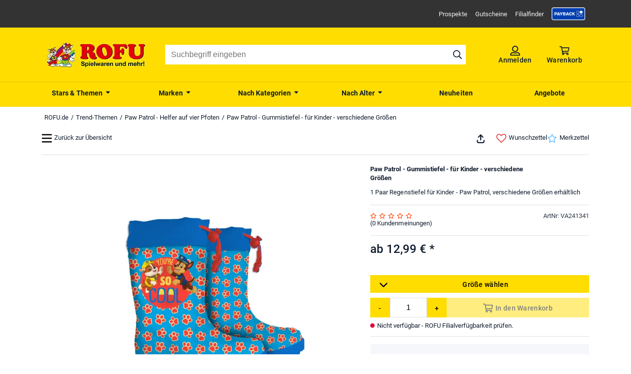

--- FILE ---
content_type: text/css; charset=UTF-8
request_url: https://www.rofu.de/_next/static/css/6828cb5f83251a5a.css
body_size: 6699
content:
@font-face{font-display:fallback;font-family:Roboto;font-weight:400;src:url(/assets/fonts/roboto-v27-latin-regular.woff2) format("woff2"),url(/assets/fonts/roboto-v27-latin-regular.woff) format("woff"),url(/assets/fonts/roboto-v27-latin-regular.ttf) format("truetype")}@font-face{font-display:fallback;font-family:Roboto;font-weight:500;src:url(/assets/fonts/roboto-v27-latin-500.woff2) format("woff2"),url(/assets/fonts/roboto-v27-latin-500.woff) format("woff"),url(/assets/fonts/roboto-v27-latin-500.ttf) format("truetype")}@font-face{font-display:fallback;font-family:Roboto;font-weight:700;src:url(/assets/fonts/roboto-v27-latin-700.woff2) format("woff2"),url(/assets/fonts/roboto-v27-latin-700.woff) format("woff"),url(/assets/fonts/roboto-v27-latin-700.ttf) format("truetype")}#svg-wrapper{display:none}.error-page{font-family:var(--font-family-regular);margin:10vh auto;padding:15px;max-width:760px}.error-page h1{margin-bottom:.25em}.error-page .error-page-description,.error-page h2{margin:1.5em auto .5em}.error-page ul.error-page-costumer-solutions{line-height:1.2;margin-bottom:.5em;list-style-position:inside}.error-page ul.error-page-costumer-solutions li{list-style-type:disc;margin-left:1.5em;padding-left:.5em;margin-bottom:.5em}.error-page ul.error-page-costumer-solutions li a:hover{text-decoration:underline}code.error-page__further-info{display:block;padding:.75em 1.25em;background-color:#f8f8f8;border-radius:8px}code.error-page__further-info>span{display:block;font-weight:var(--font-weight-medium);font-size:1.4rem;line-height:1.8rem;letter-spacing:.02rem;margin-bottom:1.5rem}code.error-page__further-info p,code.error-page__further-info ul{font-size:1.3rem;line-height:1.8rem}code.error-page__further-info ul{margin-top:2rem;font-family:courier}code.error-page__further-info ul li{display:flex;flex-direction:column}@media (min-width:700px){code.error-page__further-info ul li{flex-direction:row}}code.error-page__further-info ul li+li{margin-top:.5rem}code.error-page__further-info ul span:first-of-type{font-weight:700}@media (min-width:700px){code.error-page__further-info ul span:first-of-type{flex:0 0 9.5rem}}.browser-hint-page{display:flex;flex-direction:column;align-items:center;font-family:var(--font-family-regular);padding:0 1.5rem;margin:0 auto;max-width:77.6rem;width:100%}@media (min-width:768px){.browser-hint-page{width:66.666666%}}.browser-hint-page__logo{margin:1.5rem 0 5.5rem}@media (min-width:768px){.browser-hint-page__logo{margin:4rem 0 11.1rem}}.browser-hint-page__content{width:100%;margin-bottom:4rem}.browser-hint-page__content h1{margin-bottom:3.3rem}@media (min-width:768px){.browser-hint-page__content h1{font-size:3.6rem;line-height:4.2rem;letter-spacing:-.05rem;padding-top:.3rem;padding-bottom:.3rem;margin-bottom:3.8rem}}.browser-hint-page__content h2{margin-bottom:3rem}@media (min-width:768px){.browser-hint-page__content h2{font-size:2.4rem;line-height:3rem;letter-spacing:-.015rem;padding-top:.1rem;padding-bottom:.5rem;margin-bottom:2.3rem}}.browser-hint-page__column-wrapper{display:flex;flex-wrap:wrap;justify-content:space-between}.browser-hint-page__column{width:100%}@media (min-width:768px){.browser-hint-page__column{width:calc(50% - 1.2rem)}}.browser-hint-page__column:first-child{margin-bottom:2.4rem}@media (min-width:768px){.browser-hint-page__column:first-child{margin-bottom:0}}.browser-hint-page__browsers{display:flex;flex-direction:column;width:100%}.browser-hint-page__browsers h1{margin-bottom:2.2rem}.browser-hint-page__browsers-list{display:flex;flex-direction:column;width:100%}@media (min-width:400px){.browser-hint-page__browsers-list{flex-direction:row}}.browser-hint-page__browsers-list .browser{display:flex;flex-direction:column;align-items:center}.browser-hint-page__browsers-list .browser--firefox img{width:4.8rem;height:5rem;margin-bottom:1.8rem}@media (min-width:768px){.browser-hint-page__browsers-list .browser--firefox img{width:7.8rem;height:8rem}}.browser-hint-page__browsers-list .browser--chrome img{width:4.8rem;height:4.8rem;margin-bottom:2rem}@media (min-width:768px){.browser-hint-page__browsers-list .browser--chrome img{width:7.8rem;height:7.8rem}}@media (min-width:400px){.browser-hint-page__browsers-list .browser--edge{margin-left:2rem}}.browser-hint-page__browsers-list .browser--edge img{width:4.5rem;height:4.8rem;margin-bottom:2rem}@media (min-width:768px){.browser-hint-page__browsers-list .browser--edge img{width:7.3rem;height:7.8rem}}.browser-hint-page__browsers-list .browser--chrome,.browser-hint-page__browsers-list .browser--firefox{width:50%}.browser-hint-page__browsers-wrapper{display:flex;flex-direction:column;align-items:center;margin-bottom:4.2rem}.browser-hint-page__browsers-wrapper-content{display:flex}.browser-hint-page__browsers-divider{margin:1.2rem 0}@media (min-width:768px){.browser-hint-page__browsers-divider{margin:1.2rem 0 2.2rem}}.browser-hint-page__browsers-divider,.browser-hint-page__browsers-wrapper-content{width:21.7rem}@media (min-width:400px){.browser-hint-page__browsers-divider,.browser-hint-page__browsers-wrapper-content{width:25.7rem}}.copytext h1{font-size:3rem;line-height:3.6rem;letter-spacing:-.025rem;padding-top:.2rem;padding-bottom:.4rem}.copytext h2{font-size:2.4rem;line-height:3rem;letter-spacing:-.015rem;padding-top:.1rem;padding-bottom:.5rem}.copytext h3{font-size:2rem;line-height:2.4rem;letter-spacing:-.01rem;padding-top:.5rem;padding-bottom:.1rem}.copytext h4{font-size:1.6rem;line-height:2.4rem;padding-top:.1rem;padding-bottom:.5rem}.copytext h5{font-size:1.3rem;line-height:1.8rem;letter-spacing:.005rem;padding-top:.5rem;padding-bottom:.1rem}.copytext h6{font-size:.9rem;line-height:1.2rem;letter-spacing:.02rem;padding-top:.3rem;padding-bottom:.3rem}.copytext h1,.copytext h2,.copytext h3,.copytext h4,.copytext h5,.copytext h6{font-weight:var(--font-weight-medium)}.copytext p{margin-bottom:1.2rem}.copytext *+p{margin-top:.6rem}.copytext a{text-decoration:underline;color:var(--link);font-weight:var(--font-weight-medium);letter-spacing:.02rem}.copytext a:active,.copytext a:hover{text-decoration:none}.copytext a:active{color:var(--notification)}.copytext strong{font-weight:var(--font-weight-semi-bold)}.copytext ol,.copytext ul{padding-left:3.6rem}.copytext ol li,.copytext ul li{padding-left:.2rem}.copytext ol li+li,.copytext ul li+li{margin-top:1.2rem}.copytext ol{list-style-type:decimal}.copytext ul li{position:relative}.copytext ul li:before{display:block;content:"";height:.8rem;width:.8rem;background:var(--neutral-60);border:1px solid var(--primary);border-radius:4px;position:absolute;left:-1.6rem;top:.4rem}.copytext img{max-width:100%}.copytext blockquote{font-size:2.1rem;line-height:2.4rem;padding:1.2rem 0 1.2rem 2rem;border-left:3px solid var(--neutral-40);margin-bottom:1.2rem}.copytext blockquote cite{display:block;font-size:1.3rem;line-height:1.8rem;color:var(--neutral-70);margin-top:.6rem}.text--zero{font-size:.9rem;line-height:1.2rem;letter-spacing:.02rem;padding-top:.3rem;padding-bottom:.3rem}.text--aphrodite{font-size:1.3rem;line-height:1.8rem;letter-spacing:.005rem;padding-top:.5rem;padding-bottom:.1rem}.text--bacchus{font-size:1.6rem;line-height:2.4rem;padding-top:.1rem;padding-bottom:.5rem}.text--cupid{font-size:2rem;line-height:2.4rem;letter-spacing:-.01rem;padding-top:.5rem;padding-bottom:.1rem}.text--diana{font-size:2.4rem;line-height:3rem;letter-spacing:-.015rem;padding-top:.1rem;padding-bottom:.5rem}.text--eos{font-size:3rem;line-height:3.6rem;letter-spacing:-.025rem;padding-top:.2rem;padding-bottom:.4rem}.text--fortuna{font-size:3.6rem;line-height:4.2rem;letter-spacing:-.05rem;padding-top:.3rem;padding-bottom:.3rem}.text--gaia{font-size:4.2rem;line-height:4.8rem;letter-spacing:-.07rem;padding-top:.4rem;padding-bottom:.2rem}.text--herakles{font-size:5.4rem;line-height:6.6rem;letter-spacing:-.11rem;padding-top:.3rem;padding-bottom:.3rem}.text--isis{font-size:6.6rem;line-height:7.2rem;letter-spacing:-.16rem;padding-top:.2rem;padding-bottom:.4rem}.text--300,.text--light{font-weight:var(--font-weight-light)}.text--400,.text--regular{font-weight:var(--font-weight-regular)}.text--500,.text--medium{font-weight:var(--font-weight-medium)}.text--600,.text--semi-bold{font-weight:var(--font-weight-semi-bold)}.text--700,.text--bold{font-weight:var(--font-weight-bold)}.text--900,.text--black{font-weight:var(--font-weight-black)}.empty-search-result{padding:0 1.5rem;margin-top:2.4rem;width:100%;text-align:center}@media (min-width:$breakpoint-large){.empty-search-result{padding:0 2rem}}.empty-search-result .icon{color:var(--neutral-70);height:4rem;width:4rem;margin-bottom:1rem}.promotion{padding:1.2rem 1.5rem}@media (min-width:1100px){.promotion{padding:1.2rem 2rem}}.promotion__container{background:var(--neutral-90);padding:3.2rem 2rem 3rem}@media (min-width:850px){.promotion__container{display:flex;justify-content:center}}.promotion__content-wrapper,.promotion__title-wrapper{max-width:34.8rem;margin:0 auto;text-align:center}@media (min-width:550px){.promotion__content-wrapper,.promotion__title-wrapper{max-width:55rem}}@media (min-width:850px){.promotion__content-wrapper,.promotion__title-wrapper{flex:1 1;max-width:none;margin:0}.promotion__title-wrapper{max-width:32.5rem;padding-top:2.4rem}.promotion__content-wrapper{max-width:44rem;text-align:left;margin-left:4rem;padding:1.6rem 0 1.6rem 5rem;border-left:1px solid var(--neutral-20)}}@media (min-width:1100px){.promotion__content-wrapper{max-width:51rem;margin-left:6rem;padding:1.6rem 0 1.6rem 6.6rem}}.promotion__pre-title{display:block;color:var(--neutral-50);font-size:1.3rem;font-weight:var(--font-weight-semi-bold);letter-spacing:.1rem;line-height:1.2rem;margin-bottom:1.6rem}@media (min-width:550px){.promotion__pre-title{margin-bottom:2.8rem}}.promotion__title{display:block;color:var(--secondary);text-align:center;margin-bottom:1.8rem}@media (min-width:550px){.promotion__title{font-size:3rem;line-height:3.6rem;letter-spacing:-.025rem;padding-top:.2rem;padding-bottom:.4rem}}@media (min-width:850px){.promotion__title{margin-bottom:0}}.promotion__text{color:var(--neutral-10)}.promotion__button{margin-top:1.3rem}@media (min-width:550px){.promotion__button{margin-top:1.9rem}}@media (min-width:1100px){.promotion__button{margin-top:2.5rem}}.promotion--inverted .promotion__container{background:var(--neutral-20)}.promotion--inverted .promotion__text{color:var(--primary)}.promotion--inverted .promotion__content-wrapper{border-color:var(--primary)}.hero-teaser{color:var(--neutral-10);padding:1.2rem 0}@media (min-width:550px){.hero-teaser{padding:1.2rem 1.5rem}}@media (min-width:950px){.hero-teaser{padding:1.2rem 2rem}}@media (min-width:550px){.hero-teaser__container{display:flex}}@media (min-width:950px){.hero-teaser__container{display:block;position:relative}}.hero-teaser__image-wrapper{position:relative}.hero-teaser__image{display:flex;height:50rem}@media (min-width:950px){.hero-teaser__image{height:62rem}}@media (min-width:1100px){.hero-teaser__image{height:90rem}}.hero-teaser__image img{width:100%;-o-object-fit:cover;object-fit:cover}.hero-teaser__title-wrapper{position:absolute;top:3.4rem;left:1.5rem;right:1.5rem;bottom:2.6rem;display:flex;flex-direction:column}@media (min-width:950px){.hero-teaser__title-wrapper{top:9rem;left:7.5rem;right:auto;bottom:auto;max-width:calc(100% - 7.5rem - 29rem)}}@media (min-width:1100px){.hero-teaser__title-wrapper{max-width:calc(100% - 7.5rem - 29rem - 8rem)}}@media (min-width:1250px){.hero-teaser__title-wrapper{max-width:80rem}}.hero-teaser__title--text{font-size:3rem;font-weight:var(--font-weight-semi-bold);line-height:3.6rem;letter-spacing:.05rem}@media (min-width:950px){.hero-teaser__title--text{font-size:4.2rem;line-height:4.8rem;letter-spacing:.109rem}}.hero-teaser__title--pre,.hero-teaser__title--sub{font-size:1.4rem;line-height:1.8rem}@media (min-width:950px){.hero-teaser__title--pre,.hero-teaser__title--sub{font-size:1.8rem;line-height:2.4rem}}.hero-teaser__title--pre{margin-bottom:.5rem}@media (min-width:950px){.hero-teaser__title--pre{margin-bottom:1.6rem}}.hero-teaser__title--sub{margin-top:auto}@media (min-width:950px){.hero-teaser__title--sub{margin-top:2.6rem}}.hero-teaser__overlay{background:var(--neutral-80);padding:1rem 1.5rem 2rem;position:relative}@media (min-width:550px){.hero-teaser__overlay{display:flex;flex-direction:column;align-items:flex-start;flex:0 0 22rem;padding:4.8rem 2rem 2rem}}@media (min-width:950px){.hero-teaser__overlay{background:var(--hero-teaser-overlay-background-opaque);width:29rem;position:absolute;top:0;right:0;bottom:0;padding-top:8.2rem}}@media (min-width:1100px){.hero-teaser__overlay{right:8rem}}@media (min-width:1250px){.hero-teaser__overlay{right:11.5rem}}.hero-teaser__overlay-heading{display:block;font-weight:var(--font-weight-semi-bold);font-size:2.1rem;line-height:2.4rem;letter-spacing:.054rem;padding:.5rem 0 .1rem;margin-bottom:1.1rem}@media (min-width:550px){.hero-teaser__overlay-heading{margin-bottom:1.2rem}}@media (min-width:950px){.hero-teaser__overlay-heading{font-size:2.7rem;line-height:3.6rem;letter-spacing:.07rem;margin-bottom:1.5rem}}.hero-teaser__overlay-text{font-weight:var(--font-weight-regular);font-size:1.4rem;line-height:1.8rem;padding:.5rem 0 .1rem}@media (min-width:950px){.hero-teaser__overlay-text{font-size:1.8rem;line-height:2.4rem}}.hero-teaser__button{position:absolute;top:-6.2rem;right:1.5rem}@media (min-width:550px){.hero-teaser__button{position:relative;top:0;right:0;margin-top:3.5rem}}@media (min-width:950px){.hero-teaser__button{align-self:flex-end}}@media (min-width:1100px){.hero-teaser__button{margin-top:4.7rem}}.teaser-grid{padding:1.2rem 1.5rem}@media (min-width:550px){.teaser-grid{display:grid;grid-gap:1.8rem 1.2rem;grid-template-areas:"top-right top-right" "left bottom-right" "left bottom-right" "middle middle";grid-template-columns:repeat(2,1fr)}}@media (min-width:950px){.teaser-grid{grid-gap:1.8rem 2rem;grid-template-areas:"top-right top-right top-right" "left bottom-right bottom-right" "left middle middle";grid-template-columns:repeat(3,1fr);grid-template-rows:repeat(3,36rem)}}@media (min-width:1200px){.teaser-grid{grid-template-columns:repeat(4,1fr);grid-template-rows:repeat(2,36rem);grid-template-areas:"left top-right top-right top-right" "left middle middle bottom-right"}}@media (min-width:1400px){.teaser-grid{padding:1.2rem 2rem}}.teaser-grid__tile{display:block;position:relative}.teaser-grid__tile+.teaser-grid__tile{margin-top:1.8rem}@media (min-width:550px){.teaser-grid__tile+.teaser-grid__tile{margin-top:0}}.teaser-grid__tile picture{display:flex;height:100%}.teaser-grid__tile picture img{width:100%;height:100%;-o-object-fit:cover;object-fit:cover}.teaser-grid__tile .heading{display:inline-block;margin-bottom:.6rem}@media (min-width:550px){.teaser-grid__tile .heading{margin-bottom:1.2rem}}.teaser-grid__content{display:flex;flex-direction:column;align-items:flex-start;background:var(--grid-teaser-overlay-background-opaque-default);padding:1.2rem 1.5rem 1.8rem}@media (min-width:550px){.teaser-grid__content .heading{font-size:2.4rem;line-height:3rem;letter-spacing:-.015rem;padding-top:.1rem;padding-bottom:.5rem}.teaser-grid__content .copytext{font-size:1.6rem;line-height:2.4rem;padding-top:.1rem;padding-bottom:.5rem}}.teaser-grid__content button{align-self:flex-end}.teaser-grid__tile--top-right{grid-area:top-right}.teaser-grid__tile--top-right picture{height:18rem}@media (min-width:550px){.teaser-grid__tile--top-right{height:36rem}.teaser-grid__tile--top-right picture{height:100%}.teaser-grid__tile--top-right .teaser-grid__content{justify-content:flex-end;position:absolute;top:0;bottom:0;left:0;max-width:25.8rem}}@media (min-width:950px){.teaser-grid__tile--top-right .teaser-grid__content{max-width:29rem}}@media (min-width:1400px){.teaser-grid__tile--top-right .teaser-grid__content{max-width:32.5rem}}.teaser-grid__tile--left{grid-area:left;height:50.4rem}.teaser-grid__tile--left .teaser-grid__content{position:absolute;bottom:0}@media (min-width:550px){.teaser-grid__tile--left{height:62.4rem}}@media (min-width:950px){.teaser-grid__tile--left{height:100%}.teaser-grid__tile--left .teaser-grid__content{min-height:36rem;justify-content:flex-end}}.teaser-grid__tile--bottom-right{grid-area:bottom-right;height:30rem}.teaser-grid__tile--bottom-right .teaser-grid__content{justify-content:flex-end;position:absolute;top:0;bottom:0;left:0;right:0}@media (min-width:550px){.teaser-grid__tile--bottom-right{height:62.4rem;display:flex;flex-direction:column;justify-content:flex-end}.teaser-grid__tile--bottom-right .teaser-grid__content{height:100%;position:relative;order:-1}.teaser-grid__tile--bottom-right picture{height:31.2rem}}@media (min-width:950px){.teaser-grid__tile--bottom-right{display:block;height:100%}.teaser-grid__tile--bottom-right .teaser-grid__content{position:absolute;top:0;bottom:0;right:0;left:0}.teaser-grid__tile--bottom-right picture{height:100%}}.teaser-grid__tile--middle{grid-area:middle}.teaser-grid__tile--middle picture{height:18rem}@media (min-width:550px){.teaser-grid__tile--middle{height:36rem}.teaser-grid__tile--middle picture{height:100%}.teaser-grid__tile--middle .teaser-grid__content{justify-content:flex-end;position:absolute;top:0;bottom:0;right:0;max-width:25.8rem}}@media (min-width:950px){.teaser-grid__tile--middle .teaser-grid__content{max-width:29rem}}@media (min-width:1400px){.teaser-grid__tile--middle .teaser-grid__content{max-width:32.5rem}}.teaser-grid--inverted{color:var(--neutral-10)}.teaser-grid--inverted .teaser-grid__content{background:var(--grid-teaser-overlay-background-opaque-inverted)}.product-teaser{padding:1.2rem 1.5rem}@media (min-width:720px){.product-teaser{display:grid;grid-template-columns:1fr 1fr;grid-gap:3rem 2rem}}@media (min-width:1200px){.product-teaser{grid-template-columns:1fr 1fr 1fr;padding:1.2rem 2rem}}.product-teaser__teaser{display:flex;height:37.2rem;overflow:hidden}@media (min-width:400px){.product-teaser__teaser{justify-content:center;padding:1rem}}.product-teaser__teaser+.product-teaser__teaser{margin-top:3rem}@media (min-width:720px){.product-teaser__teaser+.product-teaser__teaser{margin-top:0}}.product-teaser__teaser-image{height:28.9rem;align-self:center}.product-teaser__teaser-image img{display:block;height:100%}.product-teaser__content{display:flex;flex-direction:column;align-items:flex-start;padding:8.6rem 1rem 4.9rem}@media (min-width:400px){.product-teaser__content{max-width:26rem;padding-left:2rem;padding-right:2rem}}.product-teaser__pre-title{display:block;margin-bottom:2.2rem;letter-spacing:.1rem}@media (min-width:400px){.product-teaser__title{font-size:2.4rem;line-height:3rem;letter-spacing:-.015rem;padding-top:.1rem;padding-bottom:.5rem}}.product-teaser__button{margin-top:auto}.product-teaser--white .product-teaser__teaser{border:1px solid var(--tertiary)}.product-teaser--white .product-teaser__pre-title{color:var(--neutral-50)}.product-teaser--colorized .product-teaser__teaser{border-radius:5px}.product-teaser--colorized .product-teaser__teaser:nth-child(6n+1){background-image:linear-gradient(180deg,#eb6e68 0,#61304d)}.product-teaser--colorized .product-teaser__teaser:nth-child(6n+1) .product-teaser__teaser-image{margin-left:-1.8rem}@media (min-width:400px){.product-teaser--colorized .product-teaser__teaser:nth-child(6n+1) .product-teaser__teaser-image{margin-left:0}}.product-teaser--colorized .product-teaser__teaser:nth-child(6n+2){background-image:linear-gradient(180deg,#fdd165 0,#63b6c8)}.product-teaser--colorized .product-teaser__teaser:nth-child(6n+2) .product-teaser__content{order:-1;align-items:flex-end;text-align:right}@media (min-width:720px){.product-teaser--colorized .product-teaser__teaser:nth-child(6n+2) .product-teaser__content{order:0;align-items:flex-start;text-align:left}}.product-teaser--colorized .product-teaser__teaser:nth-child(6n+2) .product-teaser__teaser-image{margin-right:-1.8rem}@media (min-width:400px){.product-teaser--colorized .product-teaser__teaser:nth-child(6n+2) .product-teaser__teaser-image{margin-right:0}}.product-teaser--colorized .product-teaser__teaser:nth-child(6n+3){background-image:linear-gradient(180deg,#fdd165 0,#63b6c8)}.product-teaser--colorized .product-teaser__teaser:nth-child(6n+3) .product-teaser__teaser-image{margin-left:-1.8rem}@media (min-width:400px){.product-teaser--colorized .product-teaser__teaser:nth-child(6n+3) .product-teaser__teaser-image{margin-left:0}}.product-teaser--colorized .product-teaser__teaser:nth-child(6n+4){background:#eb6e68}.product-teaser--colorized .product-teaser__teaser:nth-child(6n+4) .product-teaser__content{order:-1;align-items:flex-end;text-align:right}@media (min-width:720px){.product-teaser--colorized .product-teaser__teaser:nth-child(6n+4) .product-teaser__content{order:0;align-items:flex-start;text-align:left}}.product-teaser--colorized .product-teaser__teaser:nth-child(6n+4) .product-teaser__teaser-image{margin-right:-1.8rem}@media (min-width:400px){.product-teaser--colorized .product-teaser__teaser:nth-child(6n+4) .product-teaser__teaser-image{margin-right:0}}.product-teaser--colorized .product-teaser__teaser:nth-child(6n+5){background:#fdd165}.product-teaser--colorized .product-teaser__teaser:nth-child(6n+5) .product-teaser__teaser-image{margin-left:-1.8rem}@media (min-width:400px){.product-teaser--colorized .product-teaser__teaser:nth-child(6n+5) .product-teaser__teaser-image{margin-left:0}}.product-teaser--colorized .product-teaser__teaser:nth-child(6n+6){background:#63b6c8}.product-teaser--colorized .product-teaser__teaser:nth-child(6n+6) .product-teaser__content{order:-1;align-items:flex-end;text-align:right}@media (min-width:720px){.product-teaser--colorized .product-teaser__teaser:nth-child(6n+6) .product-teaser__content{order:0;align-items:flex-start;text-align:left}}.product-teaser--colorized .product-teaser__teaser:nth-child(6n+6) .product-teaser__teaser-image{margin-right:-1.8rem}@media (min-width:400px){.product-teaser--colorized .product-teaser__teaser:nth-child(6n+6) .product-teaser__teaser-image{margin-right:0}}.product-teaser--colorized .product-teaser__pre-title{color:var(--tertiary)}.product-teaser--colorized .product-teaser__title{color:var(--neutral-10)}.single-teaser{background:var(--tertiary);margin:1.2rem 0}@media (min-width:560px){.single-teaser{display:flex;margin:1.2rem 1.5rem}}@media (min-width:950px){.single-teaser{margin:1.2rem 2rem}}.single-teaser__image{display:block;height:29.4rem}@media (min-width:560px){.single-teaser__image{height:26.4rem}}@media (min-width:750px){.single-teaser__image{height:31.2rem;max-width:36.8rem;flex:1 0 auto}}.single-teaser__image picture{display:flex;height:100%}.single-teaser__image img{width:100%;-o-object-fit:cover;object-fit:cover}.single-teaser__content{padding:1.2rem 1.5rem}@media (min-width:560px){.single-teaser__content{flex:1 0 50%}}@media (min-width:750px){.single-teaser__content{display:flex;flex-direction:column;align-items:flex-start}}.single-teaser__button{margin-top:1.2rem}@media (min-width:750px){.single-teaser__button{margin-top:auto}}.video-teaser{display:block;position:relative;color:var(--neutral-00);margin:1.2rem 0}@media (min-width:1400px){.video-teaser{padding:0 2rem}}.video-teaser__video{display:block;width:100%}@media (min-width:1024px){.video-teaser__video{width:100%;height:auto}}.video-teaser__video video{height:100%}.video-teaser__sub-heading{text-transform:uppercase;font-size:1rem;line-height:1.3rem;letter-spacing:.3rem}@media (min-width:1024px){.video-teaser__sub-heading{font-size:1.5rem}}.video-teaser__heading{margin-bottom:3rem}.video-teaser__heading .heading{color:#ee3f28;text-transform:uppercase;font-size:2.6rem;line-height:3.3rem;letter-spacing:.118rem;max-width:21.2rem;margin:2rem 0}@media (min-width:1024px){.video-teaser__heading .heading{font-size:4rem;line-height:5rem;margin-top:2rem;max-width:32.5rem}}.video-teaser__content{background-color:#152429;padding:3rem 1.5rem;position:relative}@media (min-width:1024px){.video-teaser__content{position:absolute;top:0;right:2rem;width:26.7rem;height:100%;opacity:.85}}@media (min-width:1400px){.video-teaser__content{right:5.5rem;padding:13.5rem 2rem 2rem 2.7rem}}@media (min-width:1024px){.video-teaser__content .heading{font-size:2.3rem;line-height:2.5rem}}.video-teaser__content .copytext{font-size:1.3rem;line-height:2rem}@media (min-width:1024px){.video-teaser__content .copytext{font-size:1.5rem;line-height:2.5rem}}.video-teaser__buy-box{display:flex;align-items:center;justify-content:space-between;margin:2rem 0;width:100%;text-transform:uppercase}@media (min-width:600px){.video-teaser__buy-box{position:relative;top:0;padding:0;margin-top:3.5rem}}.video-teaser__hint{text-transform:uppercase}.video-teaser__play-wrapper{position:absolute;bottom:2rem;right:2rem}@media (min-width:1024px){.video-teaser__play-wrapper{right:30.7rem}}@media (min-width:1400px){.video-teaser__play-wrapper{right:33rem}}.video-teaser__play-button{color:#484f51;width:4.5rem;height:4.5rem}.video-teaser__play-button:hover{cursor:pointer;color:#adb5bd}@media (min-width:1024px){.video-teaser__play-button{width:3rem;height:3rem}}.video-teaser-player{position:relative}.duo-teaser-box{display:flex;flex-direction:column;padding:1.2rem 0}@media (min-width:1024px){.duo-teaser-box{padding:1.2rem 1.5rem;flex-direction:row}}@media (min-width:1440px){.duo-teaser-box{padding:1.2rem 2rem}}.duo-teaser{color:var(--neutral-10);display:block;flex:1 1}.duo-teaser--right{margin-top:1rem}@media (min-width:1024px){.duo-teaser--right{margin-top:0;margin-left:1rem}}@media (min-width:1440px){.duo-teaser--right{margin-left:4rem}}.duo-teaser--right .duo-teaser__title--heading,.duo-teaser--right .duo-teaser__title--sub-heading{text-align:left}@media (min-width:600px){.duo-teaser__container{display:flex}}@media (min-width:1024px){.duo-teaser__container{display:block;position:relative}}@media (min-width:1440px){.duo-teaser__container{display:flex}}.duo-teaser__image-wrapper{position:relative}@media (min-width:600px){.duo-teaser__image-wrapper{flex:1 1}}.duo-teaser__image{display:flex;height:50rem}.duo-teaser__image img{width:100%;-o-object-fit:cover;object-fit:cover}.duo-teaser__title-wrapper{position:absolute;top:3.4rem;left:1.5rem;right:1.5rem;bottom:2.6rem;display:flex;flex-direction:column}@media (min-width:1024px){.duo-teaser__title-wrapper{top:4.8rem;left:3rem;right:auto;bottom:4.8rem;width:100%;max-width:calc(100% - 6rem)}}@media (min-width:1440px){.duo-teaser__title-wrapper{bottom:2.6rem}}.duo-teaser__title--heading{font-size:2.6rem;font-weight:var(--font-weight-semi-bold);line-height:3.6rem;letter-spacing:.05rem;color:#fda354}.duo-teaser__title--sub-heading{font-size:1rem;line-height:1.3rem;font-weight:var(--font-weight-bold)}.duo-teaser__title--hint{font-size:1.3rem;line-height:1.7rem;text-transform:uppercase;font-weight:var(--font-weight-bold);margin-top:auto}.duo-teaser__title--sub-heading{margin-bottom:.5rem}.duo-teaser__title--heading,.duo-teaser__title--sub-heading{text-align:right;text-transform:uppercase}.duo-teaser__overlay{background:#152429;padding:1rem 1.5rem;position:relative}@media (min-width:600px){.duo-teaser__overlay{display:flex;flex-direction:column;align-items:flex-start;flex:0 0 22rem;padding:4.8rem 2rem 2rem}}@media (min-width:1024px){.duo-teaser__overlay{padding:2rem 2rem 2rem 3rem}}@media (min-width:1440px){.duo-teaser__overlay{padding:5rem 2rem}}.duo-teaser__overlay-heading{display:block;font-weight:var(--font-weight-bold);font-size:1.5rem;line-height:2rem;letter-spacing:.054rem;padding:.5rem 0 .1rem;margin-bottom:1.1rem}@media (min-width:600px){.duo-teaser__overlay-heading{margin-bottom:1.2rem}}@media (min-width:1024px){.duo-teaser__overlay-heading{font-size:1.5rem;line-height:2rem;letter-spacing:.07rem}}.duo-teaser__overlay-text{font-weight:var(--font-weight-regular);font-size:1.3rem;line-height:2rem;padding:.5rem 0 .1rem}.duo-teaser__button{position:absolute;top:-6.2rem;right:1.5rem;font-size:1.3rem;font-weight:var(--font-weight-bold);color:#5b6b6f;text-transform:uppercase}@media (min-width:600px){.duo-teaser__button{position:relative;top:0;right:0;margin-top:3.5rem}}@media (min-width:1024px){.duo-teaser__button{top:-8.6rem;right:3rem;position:absolute;margin-top:0}}@media (min-width:1440px){.duo-teaser__button{position:relative;top:0;right:0;margin-top:3.5rem}}.multi-column-text{padding:1.2rem 1.5rem;margin:0 auto}@media (min-width:1200px){.multi-column-text{padding:1.2rem 2rem}}.multi-column-text .heading{flex:1 0 100%}.multi-column-text .heading-left{text-align:left}.multi-column-text .heading-center{text-align:center}.multi-column-text .heading-right{text-align:right}.multi-column-text--1-column{max-width:calc(55rem + (2 * 2rem))}.multi-column-text--2-column{max-width:calc((2 * 55rem) + 6rem + (2 * 2rem))}@media (min-width:600px){.multi-column-text--2-column{display:flex;flex-wrap:wrap}.multi-column-text--2-column .multi-column-text__column{flex-grow:1;flex-shrink:0;flex-basis:calc(50% - (3rem / 2))}}@media (min-width:900px){.multi-column-text--2-column .multi-column-text__column{flex-grow:1;flex-shrink:0;flex-basis:calc(50% - (6rem / 2))}}@media (min-width:600px){.multi-column-text--2-column .multi-column-text__column+.multi-column-text__column{margin-left:3rem}}@media (min-width:900px){.multi-column-text--2-column .multi-column-text__column+.multi-column-text__column{margin-left:6rem}}.multi-column-text--3-column{max-width:calc(55rem + (2 * 2rem))}@media (min-width:840px){.multi-column-text--3-column{display:flex;flex-wrap:wrap;max-width:none}.multi-column-text--3-column .multi-column-text__column{flex-grow:1;flex-shrink:0;flex-basis:calc(30% - (3rem / 3))}.multi-column-text--3-column .multi-column-text__column+.multi-column-text__column{margin-left:3rem}}@media (min-width:1200px){.multi-column-text--3-column .multi-column-text__column+.multi-column-text__column{margin-left:6rem}}.multi-column-text__column{word-break:break-word}.multi-column-text__section--with-background-brand-1,.multi-column-text__section--with-background-brand-2,.multi-column-text__section--with-background-brand-3,.multi-column-text__section--with-background-brand-4{max-width:136rem;margin:1.2rem auto}@media (min-width:1200px){.multi-column-text__section--with-background-brand-1,.multi-column-text__section--with-background-brand-2,.multi-column-text__section--with-background-brand-3,.multi-column-text__section--with-background-brand-4{margin:2.4rem auto}}.multi-column-text__section--with-background-brand-1{background:var(--brand-1)}.multi-column-text__section--with-background-brand-2{background:var(--brand-2)}.multi-column-text__section--with-background-brand-3{background:var(--brand-3)}.multi-column-text__section--with-background-brand-4{background:var(--brand-4)}.multi-column-text__section--text-color-light{color:var(--neutral-00);padding-top:2.4rem;padding-bottom:2.4rem}@media (min-width:1200px){.multi-column-text__section--text-color-light{padding-top:2.4rem;padding-bottom:2.4rem}}.multi-column-text__section--text-color-light a{color:var(--neutral-00)}.multi-column-text__section--text-color-light ul li:before{border-color:var(--neutral-00);background:var(--neutral-00);height:.6rem;width:.6rem}.contact-form{display:block;padding:2rem}.bundle-list__wrapper{padding:0 2rem;margin-top:2.4rem;display:flex;align-items:center}.bundle-list__error{padding:0 2rem;margin-top:1.2rem;color:var(--brand-2)}.bundle-list__actions{flex:1 1;display:flex;justify-content:center}.bundle-item{border:1px solid var(--neutral-40);border-radius:4px;padding:1.2rem;margin-right:1.2rem;display:flex;width:30rem}.bundle-item__active{box-shadow:inset 0 0 0 1px var(--neutral-50);border-color:var(--neutral-50)}.bundle-item__error{box-shadow:inset 0 0 0 1px var(--brand-2);border-color:var(--brand-2)}.bundle-item__image{width:7.5rem;height:7.5rem;flex-shrink:0}.bundle-item__image img{width:100%;height:100%;-o-object-fit:contain;object-fit:contain}.bundle-item__info{margin-left:1.2rem;display:flex;flex-direction:column;justify-content:space-between}.bundle-item__name{text-transform:uppercase;margin-top:.5rem;display:-webkit-box;-webkit-line-clamp:2;-webkit-box-orient:vertical;overflow:hidden;max-height:2.6rem}.bundle-item__button{width:100%;display:flex;align-items:center;margin-top:.5rem;cursor:pointer;line-height:1.1rem;white-space:nowrap;overflow:hidden;text-overflow:ellipsis}.bundle-item__button .icon{width:1rem;height:1rem;margin-right:.5rem}.no-component{padding:2rem}.no-component__inner{border:1px solid #a2babe;border-radius:4px;background-color:#ecf2f3;padding:1.5rem 1.6rem;display:flex;align-items:center}.no-component__inner .icon{width:2.3rem;height:2.6rem;margin-right:1.55rem}.no-component .icon,.no-component__name{color:#537074}.no-component__content{display:flex;flex-direction:column}.no-component__name{font-weight:700}.no-component__description{color:#84a4a9}.cart-modal{max-width:75rem!important;top:50%;transform:translate(-50%,-50%);padding:2rem}.cart-modal__content{text-align:center;display:flex;flex-direction:column;justify-content:center;align-items:center}.cart-modal__content--top{display:flex;flex-direction:column;margin-bottom:2rem}.cart-modal__content--top--title{display:flex;justify-content:center;align-items:center;margin-bottom:1rem}.cart-modal__content--top--buttons{display:flex;justify-content:center;gap:2rem}.cart-modal__content--bottom{width:100%;border-top:1px solid var(--neutral-40);padding-top:2rem}.cart-modal__content--products{width:100%}.cart-modal__content--products .slick-dots{display:flex;margin-top:1.2rem;justify-content:center}.cart-modal__content--products .slick-dots ul{display:flex;justify-content:center;padding:2px 3px 12px}.cart-modal__content--products .slick-dots ul li button{cursor:pointer;padding:5px 7px}.cart-modal__content--products .slick-dots ul li button span{display:block;height:10px;width:10px;background:var(--neutral-40);border-radius:100%}.cart-modal__content--products .slick-dots ul li.slick-active button span{background:var(--neutral-50)}.cart-modal__content--products .slick-next,.cart-modal__content--products .slick-prev{position:absolute;top:35%;height:42px;width:42px;z-index:var(--z-index-low);cursor:pointer;color:#495057;transition:opacity .3s}.cart-modal__content--products .slick-next:hover,.cart-modal__content--products .slick-prev:hover{opacity:1!important}.cart-modal__content--products .slick-prev{left:0}.cart-modal__content--products .slick-next{right:0}*{box-sizing:border-box}a,abbr,acronym,address,applet,article,aside,audio,b,big,blockquote,body,button,canvas,caption,center,cite,code,dd,del,details,dfn,div,dl,dt,em,embed,fieldset,figcaption,figure,footer,form,h1,h2,h3,h4,h5,h6,header,hgroup,html,i,iframe,img,ins,kbd,label,legend,li,mark,menu,nav,object,ol,output,p,pre,q,ruby,s,samp,section,small,span,strike,strong,sub,summary,sup,table,tbody,td,tfoot,th,thead,time,tr,tt,u,ul,var,video{border:0;font-size:100%;font:inherit;margin:0;padding:0;vertical-align:baseline}html{font-size:10px}article,aside,details,figcaption,figure,footer,header,hgroup,menu,nav,section{display:block}body{line-height:1}ol,ul{list-style:none}blockquote,q{quotes:none}blockquoteafter,blockquotebefore,qafter,qbefore{content:"";content:none}table{border-collapse:collapse;border-spacing:0}button{background:inherit}:root{--primary:#fd0;--secondary:#e3000f;--header-store-background:#dff0d8;--header-store-border:#d6e9c6;--header-store-font:#3c763d;--brand-1:#004f90;--payback-blue-1:#003eb0;--payback-blue-2:#cce6ff;--payback-red:#c80a0a;--neutral-00:#fff;--neutral-10:#f5f7fa;--neutral-20:#e9ecf1;--neutral-30:#dde0e6;--neutral-40:#c1c9d4;--neutral-50:#98a1ad;--neutral-60:#767f8a;--neutral-70:#4c5969;--neutral-80:#303b47;--neutral-90:#101c2d;--neutral-100:#000;--texture-1:#fff9ee;--texture-2:#f5efe6;--error:#dd3636;--reduced-price:#e30337;--fatal:#0c1c2e;--idle:#e9ecf1;--info:#bfc9d5;--link:#2669b3;--notification:#6fc4ff;--positive:#91c11e;--in-stock:#2dc434;--low-stock:#2dc434;--low-stock-2:#ff6833;--out-of-stock:#e30337;--hero-teaser-overlay-background-opaque:rgba(16,28,45,.6);--grid-teaser-overlay-background-opaque-default:hsla(0,0%,100%,.65);--grid-teaser-overlay-background-opaque-inverted:rgba(16,28,45,.65);--button-primary-alt-hover:#fa8b00;--button-primary-alt-active:#f58800;--product-detail-information-zoom-button-background:rgba(233,236,241,.35);--font-family-regular:"Roboto";--font-size-base:1.3rem;--font-weight-light:300;--font-weight-regular:400;--font-weight-medium:500;--font-weight-semi-bold:600;--font-weight-bold:700;--font-weight-black:900;--elevation-s:0 0 2px 0 rgba(0,0,0,.05),0 1px 3px 0 rgba(0,0,0,.15);--elevation-m:0 2px 5px -1px rgba(0,0,0,.15),0 1px 3px 0 rgba(0,0,0,.08);--elevation-l:0 3px 8px -1px rgba(0,0,0,.15),0 1px 3px 0 rgba(0,0,0,.05);--elevation-xl:0 8px 20px -3px rgba(0,0,0,.12),0 2px 5px 0 rgba(0,0,0,.07);--elevation-xxl:0 12px 40px -8px rgba(0,0,0,.12),0 5px 10px 0 rgba(0,0,0,.07);--z-index-lowest:1;--z-index-flags:5;--z-index-low:10;--z-index-medium:50;--z-index-overlay:60;--z-index-high:70;--z-index-highest:100;--max-width:114rem}html{font-smooth:always;-webkit-font-smoothing:antialiased;-moz-osx-font-smoothing:grayscale;scroll-behavior:smooth}.site-wrapper{background:var(--neutral-00);color:var(--neutral-90);font-family:var(--font-family-regular);font-size:var(--font-size-base);position:relative}main{max-width:var(--max-width);margin:0 auto;padding:0 1.5rem}a{text-decoration:inherit;color:currentColor}.notes{color:var(--neutral-80)}.sr-only{position:absolute;width:1px;height:1px;overflow:hidden;margin:-1px;border:0;padding:0;--clip:inset(0,0,0,0);clip-path:var(--clip)}#scrollToTopButton{display:none!important}.button{position:relative;display:inline-block;color:var(--neutral-90);font-size:1.4rem;line-height:1.8rem;letter-spacing:.03rem;background:var(--neutral-00);border:1px solid var(--primary);padding:1rem 1rem .8rem;text-align:center}.button:hover{cursor:pointer}.button:disabled{cursor:not-allowed}.button--primary{background:var(--primary);border-color:var(--primary);color:var(--neutral-100);font-weight:var(--font-weight-medium)}.button--primary:disabled{opacity:.5}.button--primary-alt{background:var(--secondary);border-color:var(--secondary);color:var(--neutral-00);font-weight:var(--font-weight-medium)}.button--primary-alt:hover{background:var(--button-primary-alt-hover)}.button--primary-alt:active{background:var(--button-primary-alt-active)}.button--primary-alt:disabled{background:var(--neutral-30);border-color:var(--neutral-30)}.button--secondary{background:var(--neutral-00);border-color:var(--neutral-40);color:var(--neutral-100);font-weight:var(--font-weight-medium)}.button--secondary:hover{border-color:var(--neutral-50);color:var(--neutral-90)}.button--secondary:active{background:var(--neutral-10);border-color:var(--primary);color:var(--neutral-90)}.button--secondary:disabled{background:var(--neutral-00);border-color:var(--neutral-20);color:var(--neutral-30)}.button--tertiary{background:var(--neutral-00);border-color:var(--neutral-40);color:var(--neutral-80)}.button--tertiary:hover{background:var(--idle);border-color:var(--neutral-30);color:var(--primary)}.button--tertiary:active{background:var(--neutral-00);border-color:var(--primary);color:var(--neutral-90)}.button--tertiary:disabled{background:var(--neutral-00);border-color:var(--tertiary);color:var(--neutral-30)}.button--link{color:var(--neutral-70);border:none;padding:.4rem .7rem .3rem;margin:.4rem 0 .2rem}.button--link:active,.button--link:hover{border:1px solid var(--neutral-40)}.button--link:active{background:var(--neutral-40);color:var(--neutral-80)}.button--link:disabled{background:var(--neutral-00);border:none;color:var(--neutral-30)}.button--link.button--icon-right .button__text{margin-right:0}.button--link.button--icon-left .button__text{margin-left:0}.button--icon,.button--loading{display:inline-flex;align-items:center}.button--icon-only{background:var(--primary);padding:.8rem 0}.button--icon-only:disabled{background:var(--neutral-00);border-color:var(--tertiary);color:var(--neutral-30)}.button--link-icon{padding:.8rem 0;background:var(--neutral-00);border:none;color:var(--neutral-90)}.button--link-icon:hover{background:var(--neutral-10)}.button--link-icon:active{background:var(--neutral-20);border:1px solid var(--neutral-20)}.button--link-icon:disabled{background:var(--neutral-00);border:none;color:var(--neutral-30)}.button--icon-right .button__text{margin-right:1.1rem}.button--icon-left .button__text{margin-left:1.1rem}.button .icon{order:-1}.button__text{width:100%}.button--icon .icon,.button--loading .icon{height:1.8rem;width:3.4rem;flex:0 0 3.4rem}.button--icon:not(.button--icon-only) .icon--chevron-left,.button--icon:not(.button--icon-only) .icon--chevron-right,.button--loading:not(.button--icon-only) .icon--chevron-left,.button--loading:not(.button--icon-only) .icon--chevron-right{flex:0 0 .7rem}.button--icon:not(.button--icon-only) .icon--chevron-down,.button--loading:not(.button--icon-only) .icon--chevron-down{flex:0 0 1.6rem}.button--icon:not(.button--icon-only) .icon--check,.button--loading:not(.button--icon-only) .icon--check{flex:0 0 1.3rem}.button--icon:not(.button--icon-only) .icon--cart,.button--loading:not(.button--icon-only) .icon--cart{flex:0 0 2rem}a.button{text-decoration:none}.button--loading .icon svg{animation:rotate-center 1.3s ease-in-out infinite}.notification{position:absolute;display:flex;justify-content:center;align-items:center;min-width:18px;height:18px;top:-10px;left:100px;z-index:var(--z-index-low);padding:2.5px 7.5px;border-radius:9px;background:var(--error);color:var(--neutral-00)}.notification__empty{padding:10px}@keyframes rotate-center{0%{transform:rotate(0)}to{transform:rotate(1turn)}}

--- FILE ---
content_type: application/javascript; charset=UTF-8
request_url: https://www.rofu.de/_next/static/chunks/730-4fd46866beae3f09.js
body_size: 62033
content:
"use strict";(self.webpackChunk_N_E=self.webpackChunk_N_E||[]).push([[730],{70996:function(n){n.exports=[{org:/&amp;/,mask:"&"},{org:/&lt;/,mask:"<"},{org:/&gt;/,mask:">"},{org:/&quot;/,mask:'"'},{org:/&#039;/,mask:"'"}]},85972:function(n){n.exports=[{org:/\u00ae/,mask:" "},{org:/\u00df/,mask:"ss"},{org:/\u00e4/,mask:"ae"},{org:/\u00e9/,mask:"e"},{org:/\u00f6/,mask:"oe"},{org:/\u00fc/,mask:"ue"},{org:/\u00f1/,mask:"n"},{org:/\u0021/,mask:""},{org:/\u003f/,mask:""},{org:/\u0026/,mask:" "},{org:/\u0027/,mask:" "},{org:/\u002b/,mask:" "},{org:/\u002c/,mask:" "},{org:/\u002d/,mask:" "},{org:/\u002e/,mask:" "},{org:/\u003a/,mask:" "},{org:/\u0060/,mask:" "},{org:/\u2019/,mask:" "},{org:/\u20ac/,mask:" "},{org:/\u2122/,mask:" "},{org:/\u0020{2,}/,mask:" "},{org:/\u0020?\u002f\u0020?/,mask:"/"},{org:/\u0020/,mask:"-"},{org:/-{2,}/,mask:"-"},{org:/(^-+)|(-+$)/,mask:""}]},82985:function(n,e,t){t.d(e,{J:function(){return l},k:function(){return u}});var r=t(7297),i=t(19521),o=t(44985),a=t(83726);function s(){var n=(0,r.Z)(["\n  display: flex;\n  align-items: baseline;\n  text-align: left;\n  width: 100%;\n  padding: 1rem 0;\n  cursor: pointer;\n  color: var(--neutral-100);\n\n  "," {\n    min-width: 1rem;\n    max-width: 1rem;\n    height: 1rem;\n    margin-left: .5rem;\n    float: right\n  }\n\n  ","\n"]);return s=function(){return n},n}function c(){var n=(0,r.Z)(["\n  max-height: 0;\n  overflow: hidden;\n  transition: max-height ","s ease-out;\n  margin: 0;\n  ","\n"]);return c=function(){return n},n}var l=i.ZP.button.withConfig({componentId:"sc-bff7a048-0"})(s(),a.q,(function(n){return(0,o.O)(n)})),u=i.ZP.div.withConfig({componentId:"sc-bff7a048-1"})(c(),(function(n){return(null===n||void 0===n?void 0:n.$transitionTime)||"0"}),(function(n){return(0,o.O)(n)}))},66420:function(n,e,t){t.d(e,{p:function(){return v}});var r=t(26042),i=t(69396),o=t(85893),a=t(67294),s=t(45697),c=t.n(s),l=t(10255),u=t(94367),d=t(85212);function f(n){var e=n.params,t=(0,r.Z)({$margin:"1.5rem 0"},(0,u.i)(e));return(0,o.jsx)(d.Hr,(0,r.Z)({},t))}f.propTypes={params:c().array};var h=t(22973),p=t(22305),m=t(82985);function v(n){var e=n.active,t=n.children,s=n.id,c=n.index,d=n.title,v=(0,a.useState)(e===c),g=v[0],x=v[1],b=(0,a.useRef)(),Z=null!==s&&void 0!==s?s:(0,h.F)();(0,a.useEffect)((function(){e!==c?x(!1):g||x(!0)}),[e]),(0,a.useEffect)((function(){var e=b.current;g?e.hidden=!1:(0,p.Z)(1e3*n.transitionTime).then((function(){return e.hidden=!0})),e.style.maxHeight=g?e.scrollHeight+"px":null}),[t,g]);var y=(0,r.Z)({"aria-controls":Z,"aria-expanded":g,onClick:function(){"function"===typeof(null===n||void 0===n?void 0:n.cbDisplay)?n.cbDisplay(c):x(!g)}},(0,u.i)(null===n||void 0===n?void 0:n.titleParams)),w=(0,r.Z)({symbol:"chevron-solid",className:"icon__".concat(g?"up":"down")},(0,u.i)(null===n||void 0===n?void 0:n.icon)),_=(0,r.Z)({"aria-labelledby":n.regionID||void 0,id:Z||void 0,ref:b,$transitionTime:n.transitionTime},(0,u.i)(null===n||void 0===n?void 0:n.content));(null===n||void 0===n?void 0:n.useRegion)&&(_.role="region");var C=(0,r.Z)({},(0,u.i)(null===n||void 0===n?void 0:n.spacer));return(0,o.jsxs)(o.Fragment,{children:[(0,o.jsxs)(m.J,(0,i.Z)((0,r.Z)({},y),{children:[d,(0,o.jsx)(l.Z,(0,r.Z)({},w))]})),(0,o.jsx)(m.k,(0,i.Z)((0,r.Z)({},_),{children:t})),(null===n||void 0===n?void 0:n.useSpacer)&&(0,o.jsx)(f,(0,r.Z)({},C))]})}v.defaultProps={id:"",regionID:"",title:"",transitionTime:.5},v.propTypes={active:c().number,cbDisplay:c().func,children:c().any,content:c().array,icon:c().array,id:c().string,index:c().number,regionID:c().string,spacer:c().array,title:c().any,titleParams:c().array,transitionTime:c().number,useRegion:c().bool,useSpacer:c().bool}},85212:function(n,e,t){t.d(e,{Hr:function(){return s}});var r=t(7297),i=t(19521),o=t(44985);function a(){var n=(0,r.Z)(["\n  ","\n"]);return a=function(){return n},n}var s=i.ZP.hr.withConfig({componentId:"sc-9b77a975-0"})(a(),(function(n){return(0,o.O)(n)}))},93575:function(n,e,t){t.d(e,{Z:function(){return w}});var r=t(26042),i=t(69396),o=t(85893),a=t(45697),s=t.n(a),c=t(7297),l=t(19521),u=t(66562),d=t(49242),f=t(45252),h=t(34368);function p(){var n=(0,c.Z)(["\n  background: ",";\n  color: ",";\n  \n  ","\n  \n  ","\n"]);return p=function(){return n},n}function m(){var n=(0,c.Z)(["\n  display: block;\n  width: 100%;\n  padding: 1rem;\n"]);return m=function(){return n},n}function v(){var n=(0,c.Z)(["\n  max-width:  var(--max-width);\n  margin: 0 auto;\n  text-align: center;\n  padding: 0;\n  \n  @media (min-width: ",") {\n    font-size: 1.5rem;\n  }\n  \n  *:last-child {\n    margin: 0;\n  }\n"]);return v=function(){return n},n}var g=(0,u.fb)("m"),x=(0,l.ZP)(h.f).withConfig({componentId:"sc-672436e0-0"})(p(),(function(n){return null===n||void 0===n?void 0:n.$color.bgColor.rgba}),(function(n){return null===n||void 0===n?void 0:n.$color.fontColor.rgba}),(function(n){return(null===n||void 0===n?void 0:n.$styles)?n.$styles:""}),(function(n){if(!(null===n||void 0===n?void 0:n.$hover))return"padding: 1rem;";var e=n.$hover,t=e.useBgColor,r=e.bgColor,i=e.useFontColor,o=e.fontColor,a=e.useUnderline;if(!t&&!i&&!a)return"";var s=":hover {";return s+=t?"background: ".concat(r.rgba,";"):"",s+=i?"color: ".concat(o.rgba,";"):"",s+=a?"text-decoration: underline;":"",s+="}"})),b=(0,l.ZP)(d.M).withConfig({componentId:"sc-672436e0-1"})(m()),Z=(0,l.ZP)(f.Z).withConfig({componentId:"sc-672436e0-2"})(v(),g);function y(n){var e=n.banner,t=n.link,a={$styles:null===e||void 0===e?void 0:e.$styles},s={fallbackElement:"fragment"},c={};return""!==t.url&&(a.$hover=t.hover,s=(0,i.Z)((0,r.Z)({},t.htmlAttr),{href:t.url,$hover:t.hover}),""!==t.title&&(s.title=t.title),t.newTab&&(c.isExternalLink=!0)),(0,o.jsx)(x,(0,i.Z)((0,r.Z)({$color:e.color},a),{children:(0,o.jsx)(b,(0,i.Z)((0,r.Z)({},s,c),{children:""!==e.text?(0,o.jsx)(Z,{dangerouslySetInnerHTML:{__html:e.text}}):n.children}))}))}y.defaultProps={banner:{color:{bgColor:{hsla:"hsla(0,100%,50%,1)",rgba:"rgba(255,0,0,1)",hex:"#ff0000"},fontColor:{hsla:"hsla(360,0%,100%,1)",rgba:"rgba(255,255,255,1)",hex:"#ffffff"}},text:""},link:{title:"",url:"",newTab:!1,hover:{useBgColor:!1,bgColor:{hsla:"hsla(360,0%,100%,1)",rgba:"rgba(255,255,255,1)",hex:"#ffffff"},useFontColor:!1,fontColor:{hsla:"hsla(0,100%,50%,1)",rgba:"rgba(255,0,0,1)",hex:"#ff0000"},useUnderline:!1},htmlAttr:{}}},y.propTypes={banner:s().object,link:s().object};var w=y},19190:function(n,e,t){t.d(e,{M:function(){return s},S:function(){return c}});var r=t(7297),i=t(19521);function o(){var n=(0,r.Z)(["\n  width: 100%;\n  height: ",";\n  border: 0;\n  padding: 1rem 1.2rem;\n  font-size: 1.6rem;\n\n  :focus {\n    outline: none;\n  }\n"]);return o=function(){return n},n}function a(){var n=(0,r.Z)(["\n  border: 1px solid var(--neutral-30);\n"]);return a=function(){return n},n}var s=i.ZP.input.withConfig({componentId:"sc-6f33a380-0"})(o(),"4rem"),c=(0,i.ZP)(s).withConfig({componentId:"sc-6f33a380-1"})(a())},87690:function(n,e,t){t.d(e,{Z:function(){return T}});var r=t(85893),i=t(11217),o=t(67294),a=t(10255),s=t(79847),c=t(7297),l=t(19521);function u(){var n=(0,c.Z)(["\n  position: fixed;\n  display: flex;\n  background: var(--neutral-100);\n  justify-content: center;\n  align-items: center;\n  bottom: 40px;\n  z-index: var(--z-index-high);\n  right: 20px;\n  width: 3.4rem;\n  height: 3.4rem;\n  transition: 0.4s all;\n  border-radius: 50%;\n  opacity: ",";\n  pointer-events: ",";\n\n  &:hover {\n    opacity: 1;\n  }\n  \n  @media (max-width: 768px) and (orientation: portrait) {\n    bottom: 24px\n  }\n\n  .icon {\n    height: 2.5rem;\n    width: 2.5rem;\n    color: var(--neutral-00);\n  }\n"]);return u=function(){return n},n}var d=l.ZP.div.withConfig({componentId:"sc-d0098bf0-0"})(u(),(function(n){return n.$display?.5:0}),(function(n){return n.$display?"all":"none"})),f=function(){var n=(0,s.$G)().t,e=function(){var n=(0,o.useState)(0),e=n[0],t=n[1];return(0,o.useEffect)((function(){var n=function(){t(window.pageYOffset)};return window.addEventListener("scroll",n),function(){return window.removeEventListener("scroll",n)}}),[]),e}()>100;return(0,r.jsx)(d,{$display:e,children:(0,r.jsx)("a",{href:"#top",title:n("BACK_TO_TOP_TITLE"),children:(0,r.jsx)(a.Z,{symbol:"chevron-solid","aria-hidden":!0})})})},h=t(4111),p=t(51438),m=t(52951),v=t(14924),g=t(88029),x=t(5950),b=t(11163),Z=t.n(b),y=t(7833);function w(){var n=(0,c.Z)(["\n  height: 100%;\n  width: 100%;\n  background: ",";\n  position: fixed;\n  inset: 0;\n  z-index: var(--z-index-overlay);\n  opacity: ",";\n  pointer-events: ",";;\n  visibility: ",";;\n  transition: opacity 200ms ease-out;\n"]);return w=function(){return n},n}var _=l.ZP.div.withConfig({componentId:"sc-34d0c8d7-0"})(w(),(function(n){return null===n||void 0===n?void 0:n.$backgroundColor}),(function(n){return(null===n||void 0===n?void 0:n.$isVisible)?"0.8":"0"}),(function(n){return(null===n||void 0===n?void 0:n.$isVisible)?"auto":"none"}),(function(n){return(null===n||void 0===n?void 0:n.$isVisible)?"visible":"hidden"})),C="var(--neutral-00)",S=function(n){(0,g.Z)(t,n);var e=(0,x.Z)(t);function t(){var n;return(0,p.Z)(this,t),n=e.apply(this,arguments),(0,v.Z)((0,h.Z)(n),"state",{isVisible:!1,backgroundColor:C}),(0,v.Z)((0,h.Z)(n),"showOverlay",(function(e){var t=e.detail.backgroundColor,r=t||C;n.setState({isVisible:!0,backgroundColor:r}),document.querySelector("body").classList.add("body--no-overflow")})),(0,v.Z)((0,h.Z)(n),"hideOverlay",(function(){n.setState({isVisible:!1}),document.querySelector("body").classList.remove("body--no-overflow")})),(0,v.Z)((0,h.Z)(n),"handleOverlayClick",(function(){n.hideOverlay(),(0,y.Z)()})),n}return(0,m.Z)(t,[{key:"componentDidMount",value:function(){window.addEventListener("overlay:show",this.showOverlay),window.addEventListener("overlay:hide",this.hideOverlay),window.addEventListener("overlay:clicked",this.hideOverlay),Z().events.on("routeChangeStart",this.hideOverlay)}},{key:"componentWillUnmount",value:function(){window.removeEventListener("overlay:show",this.showOverlay),window.removeEventListener("overlay:hide",this.hideOverlay),window.removeEventListener("overlay:clicked",this.hideOverlay),Z().events.off("routeChangeStart",this.hideOverlay)}},{key:"render",value:function(){var n=this.props.children,e=this.state,t=e.isVisible,i=e.backgroundColor;return(0,r.jsx)(_,{$isVisible:t,$backgroundColor:i,onClick:this.handleOverlayClick,children:n})}}]),t}(o.Component);function T(n){var e=n.children;return(0,r.jsxs)(r.Fragment,{children:[(0,r.jsxs)("div",{className:"site-wrapper",children:[e,(0,r.jsx)(i.Y0,{}),(0,r.jsx)(f,{})]}),(0,r.jsx)(S,{})]})}},34368:function(n,e,t){t.d(e,{K:function(){return c},f:function(){return s}});var r=t(7297),i=t(19521);function o(){var n=(0,r.Z)(["\n  display: flex;\n  align-items: center;\n  justify-content: center;\n  width: 100%\n"]);return o=function(){return n},n}function a(){var n=(0,r.Z)(["\n  display: grid;\n  width: 100%\n"]);return a=function(){return n},n}var s=i.ZP.section.withConfig({componentId:"sc-2746b6d6-0"})(o()),c=i.ZP.section.withConfig({componentId:"sc-2746b6d6-1"})(a())},66562:function(n,e,t){t.d(e,{FW:function(){return s},fb:function(){return a},vu:function(){return c}});var r=t(16610),i=t(56626);function o(n){var e="".concat(n);return r[e]}function a(n){return"".concat(o(n),"px")}function s(n){return"".concat(o(n)-1,"px")}function c(){return r[i.Desktop.breakpoint]}},93421:function(n,e,t){t.d(e,{Z:function(){return g}});var r=t(26042),i=t(85893),o=(t(67294),t(7297)),a=t(19521);function s(){var n=(0,o.Z)(["\n  display: flex;\n  flex-direction: column;\n  width: 100%;\n  gap: 1rem;\n  margin-bottom: 1rem;\n\n  @media screen and (max-width: 580px) {\n    div[class*='grid-tile'] {\n      display: grid;\n      grid-template-columns: repeat(2, 1fr);\n    }\n  }\n"]);return s=function(){return n},n}function c(){var n=(0,o.Z)(["\n  display: flex;\n  width: 100%;\n  gap: 1rem;\n\n  .img_link {\n    width: 100%;\n    height: initial;\n    picture {\n    align-items: baseline;\n      img {\n        width: 100%;\n        height: 100%;\n      }\n    }\n  }\n  \n  div {\n    width: 100%;\n    picture {\n      img {\n        width: 100%;\n      }\n    }\n  }\n  \n  @media screen and (max-width: 580px) {\n    flex-wrap: wrap;\n    width: 100%;\n    div {\n      width: 100%;\n      picture {\n        img {\n          width: 100%;\n        }\n      }\n    }\n  }\n  ","\n}\n  \n"]);return c=function(){return n},n}function l(){var n=(0,o.Z)(["\n  display: flex;\n  flex-direction: column;\n  justify-content: space-between;\n  gap: 1rem;\n\n  @media screen and (max-width: 580px) {\n    width: 100%;\n    picture {\n      width: 100%;\n    }\n  }\n"]);return l=function(){return n},n}function u(){var n=(0,o.Z)(["\n  display: grid;\n  grid-template-columns: repeat(2, 1fr);\n  gap: 1rem;\n\n  @media screen and (max-width: 580px) {\n    display: flex;\n    flex-wrap: wrap;\n    div {\n      flex: 1 1 33%;\n      picture {\n        width: auto;\n        img {\n          width: 100%;\n        }\n      }\n    }\n  }\n"]);return u=function(){return n},n}var d=a.ZP.section.withConfig({componentId:"sc-60eab4da-0"})(s()),f=a.ZP.div.withConfig({componentId:"sc-60eab4da-1"})(c(),(function(n){return 3===n.$data?"@media screen and (min-width: 1140px){display: grid;grid-template-columns: 1fr 1fr 550px;}@media screen and (max-width: 1139px){.img_link{ picture { img { height: auto; } } }}@media screen and (max-width: 580px){display: grid;grid-template-columns: auto auto;.img_link:nth-child(3){ grid-column: span 2 / 2; }}":""})),h=a.ZP.div.withConfig({componentId:"sc-60eab4da-2"})(l()),p=a.ZP.div.withConfig({componentId:"sc-60eab4da-3"})(u()),m=t(49242),v=t(3834);var g=function(n){return(0,i.jsx)(d,{children:n.imgArr.map((function(n,e){return(0,i.jsx)(f,{$data:n.imgContainer.length,className:4===n.imgContainer.length?"grid-tile":"",children:n.imgContainer.map((function(n,e){return 1===n.tiles.length?(0,i.jsx)(m.M,{href:n.tiles[0].link,className:"img_link",children:(0,i.jsx)(v.Z,{src:n.tiles[0].src})},e):4===n.tiles.length?(0,i.jsx)(p,{children:n.tiles.map((function(n,e){return(0,i.jsx)(m.M,{href:n.link,className:"img_link",children:(0,i.jsx)(v.Z,(0,r.Z)({},n))},e)}))},e):(0,i.jsx)(h,{children:n.tiles.map((function(n,e){return(0,i.jsx)(m.M,{href:n.link,className:"img_link",children:(0,i.jsx)(v.Z,(0,r.Z)({},n))},e)}))},e)}))},"layout".concat(e))}))})}},85914:function(n,e,t){var r=t(26042),i=t(69396),o=t(85893),a=t(67294),s=t(45697),c=t.n(s),l=t(79847),u=t(7833),d=t(23351);function f(n){var e=(0,l.$G)().t,t=(null===n||void 0===n?void 0:n.onClick)||u.Z;(0,a.useEffect)((function(){return window.addEventListener("keydown",s),function(){return window.removeEventListener("keydown",s)}}),[]);var s=function(n){"Escape"===n.key&&t()};return(0,o.jsx)(d.Z,(0,i.Z)((0,r.Z)({},n),{onClick:t,title:e("CLOSE"),children:"\u2716"}))}f.propTypes={onClick:c().func},e.Z=f},23351:function(n,e,t){t.d(e,{Z:function(){return s}});var r=t(7297),i=t(19521),o=t(82763);function a(){var n=(0,r.Z)(["\n  position: absolute;\n  top: 1.2rem;\n  right: 1.2rem;\n  font-size: 1.5rem;\n  border: none;\n  \n  :hover {\n    background-color: var(--neutral-10);\n  }\n"]);return a=function(){return n},n}var s=(0,i.ZP)(o.Z).withConfig({componentId:"sc-ee33e2ac-0"})(a())},82763:function(n,e,t){var r=t(14924),i=t(26042),o=t(69396),a=t(99534),s=t(85893),c=t(94184),l=t.n(c),u=t(10255),d=t(49242);e.Z=function(n){var e,t=n.variant,c=void 0===t?"secondary":t,f=n.className,h=void 0===f?"":f,p=n.icon,m=void 0===p?"":p,v=n.iconPosition,g=void 0===v?"right":v,x=n.iconDirection,b=void 0===x?"up":x,Z=n.href,y=void 0===Z?"":Z,w=n.children,_=n.loading,C=void 0!==_&&_,S=n.notification,T=void 0!==S&&S,j=n.notificationText,k=void 0===j?"":j,E=(0,a.Z)(n,["variant","className","icon","iconPosition","iconDirection","href","children","loading","notification","notificationText"]),I=l()(h,"button",(e={},(0,r.Z)(e,"button--".concat(c),c),(0,r.Z)(e,"button--icon",m),(0,r.Z)(e,"button--icon-".concat(g),m&&g&&w),(0,r.Z)(e,"button--loading",C),e)),P={right:"icon__right",down:"icon__down",left:"icon__left"}[b]||"";return E.disabled||C?(0,s.jsxs)("button",(0,o.Z)((0,i.Z)({className:I,type:"button"},E),{children:[(0,s.jsx)("span",{className:"button__text",children:w}),m&&!C&&(0,s.jsx)(u.Z,{symbol:m,className:P}),C&&(0,s.jsx)(u.Z,{symbol:"spinner"})]})):(0,s.jsxs)(d.M,(0,o.Z)((0,i.Z)({href:y,fallbackElement:"button",className:I,type:"button"},E),{children:[w&&(0,s.jsx)("span",{className:"button__text",children:w}),m&&!C&&(0,s.jsx)(u.Z,{symbol:m,className:P}),C&&(0,s.jsx)(u.Z,{symbol:"spinner"}),T&&(0,s.jsx)("span",{className:"notification".concat(""===k?" notification__empty":""),children:k})]}))}},53719:function(n,e,t){t.d(e,{l:function(){return Hn}});var r=t(26042),i=t(69396),o=t(99534),a=t(85893),s=t(45697),c=t.n(s),l=t(41382),u=t(30219),d=t(4111),f=t(51438),h=t(52951),p=t(14924),m=t(88029),v=t(5950),g=t(67294),x={animating:!1,autoplaying:null,currentDirection:0,currentLeft:null,currentSlide:0,direction:1,dragging:!1,edgeDragged:!1,initialized:!1,lazyLoadedList:[],listHeight:null,listWidth:null,scrolling:!1,slideCount:null,slideHeight:null,slideWidth:null,swipeLeft:null,swiped:!1,swiping:!1,touchObject:{startX:0,startY:0,curX:0,curY:0},trackStyle:{},trackWidth:0,targetSlide:0},b=t(91296),Z=t.n(b),y=t(94184),w=t.n(y),_=t(7297),C=t(19521);function S(){var n=(0,_.Z)(["\n  margin: 2.5rem 0;\n"]);return S=function(){return n},n}function T(){var n=(0,_.Z)(["\n  display: block;\n  height: 100%;\n  overflow: hidden;\n  margin: 0;\n  padding: 0;\n\n  :focus {\n    outline: 0\n  }\n\n  &.dragging {\n    cursor: pointer;\n    cursor: hand;\n  }\n"]);return T=function(){return n},n}function j(){var n=(0,_.Z)(["\n  display: inline-flex;\n  height: 100%;\n\n  ::after, ::before {\n    display: table;\n    content: ''\n  }\n\n  ::after {\n    clear: both\n  }\n"]);return j=function(){return n},n}function k(){var n=(0,_.Z)(["\n  position: relative;\n  display: block;\n  box-sizing: border-box;\n  user-select: none;\n  touch-action: pan-y;\n  -webkit-tap-highlight-color: transparent;\n  -webkit-touch-callout: none;\n  padding: 0 2.5rem 2.5rem;\n  margin: 0 auto;\n\n  ",", "," {\n    transform: translate3d(0, 0, 0)\n  }\n\n  &.slick-vertical {\n    display: block;\n    height: auto;\n    border: 1px solid transparent\n  }\n"]);return k=function(){return n},n}function E(){var n=(0,_.Z)(["\n  position: relative;\n  display: flex;\n  justify-content: center;\n  align-items: center;\n  float: left;\n  width: 100%;\n\n  [dir=rtl] {\n    float: right\n  }\n"]);return E=function(){return n},n}function I(){var n=(0,_.Z)(["\n  width: 2rem;\n  height: 2rem;\n  cursor: pointer;\n  color: #000;\n  border: 0;\n  outline: 0;\n  background: 0 0;\n\n  ::before {\n\n    opacity: .5;\n    -webkit-font-smoothing: antialiased;\n    -moz-osx-font-smoothing: grayscale\n  }\n\n  :focus, :hover {\n    outline: 0\n  }\n\n  :focus::before, :hover::before {\n    opacity: 1\n  }\n"]);return I=function(){return n},n}function P(){var n=(0,_.Z)(["\n  width: 2.5rem;\n  height: 2.5rem;\n  position: absolute;\n  top: calc((100% - 45px) / 2);\n  transform: rotate(90deg);\n  right: 0;\n  opacity: .5;\n\n  [dir=rtl] {\n    right: auto;\n    left: 0;\n    transform: rotate(-90deg);\n  }\n\n  :focus, :hover {\n    background: 0 0;\n    opacity: 1\n  }\n\n  &.slick-disabled {\n    opacity: .25\n  }\n\n  > span {\n    display: inline\n  }\n"]);return P=function(){return n},n}function O(){var n=(0,_.Z)(["\n  left: 0;\n  transform: rotate(-90deg);\n\n  [dir=rtl] {\n    right: 0;\n    left: auto;\n    transform: rotate(90deg);\n  }\n"]);return O=function(){return n},n}function N(){var n=(0,_.Z)(["\n  display: flex;\n  align-items: center;\n  justify-content: center;\n  width: 1rem;\n  height: 1rem;\n\n  ::before {\n    content: '\u2b24';\n    font-size: 1.1rem\n  }\n\n  &.slick-play::before {\n    content: '\u25b8';\n    font-size: 3rem\n  }\n\n  @media (min-width: ",") {\n    width: 2rem;\n    height: 2rem;\n\n    ::before {\n      font-size: 1.3rem\n    }\n  }\n"],["\n  display: flex;\n  align-items: center;\n  justify-content: center;\n  width: 1rem;\n  height: 1rem;\n\n  ::before {\n    content: '\\u2B24';\n    font-size: 1.1rem\n  }\n\n  &.slick-play::before {\n    content: '\\u25b8';\n    font-size: 3rem\n  }\n\n  @media (min-width: ",") {\n    width: 2rem;\n    height: 2rem;\n\n    ::before {\n      font-size: 1.3rem\n    }\n  }\n"]);return N=function(){return n},n}function L(){var n=(0,_.Z)(["\n  position: absolute;\n  bottom: 0;\n  left: 0;\n  display: block;\n  width: 100%;\n  padding: 0;\n  margin: 0;\n  list-style: none;\n  text-align: center\n"]);return L=function(){return n},n}function R(){var n=(0,_.Z)(["\n  position: relative;\n  display: inline-block;\n  width: 1rem;\n  height: 1rem;\n  margin: 0 .5rem;\n  padding: 0;\n  cursor: pointer;\n  overflow: hidden;\n\n  &.slick-active ","::before {\n    opacity: 1\n  }\n\n  @media (min-width: ",") {\n    width: 2rem;\n    height: 2rem;\n  }\n"]);return R=function(){return n},n}var A=(0,t(66562).fb)("s"),M=C.ZP.section.withConfig({componentId:"sc-5757c6e8-0"})(S()),D=C.ZP.div.withConfig({componentId:"sc-5757c6e8-1"})(T()),F=C.ZP.div.withConfig({componentId:"sc-5757c6e8-2"})(j()),z=C.ZP.div.withConfig({componentId:"sc-5757c6e8-3"})(k(),D,F),$=C.ZP.div.withConfig({componentId:"sc-5757c6e8-4"})(E()),U=C.ZP.button.withConfig({componentId:"sc-5757c6e8-5"})(I()),H=(0,C.ZP)(U).withConfig({componentId:"sc-5757c6e8-6"})(P()),B=(0,C.ZP)(H).withConfig({componentId:"sc-5757c6e8-7"})(O()),W=(0,C.ZP)(U).withConfig({componentId:"sc-5757c6e8-8"})(N(),A),G=C.ZP.ul.withConfig({componentId:"sc-5757c6e8-9"})(L()),V=C.ZP.li.withConfig({componentId:"sc-5757c6e8-10"})(R(),W,A),X={accessibility:!0,adaptiveHeight:!1,afterChange:null,appendDots:function(n){return(0,a.jsx)(G,{style:{display:"block"},role:"tablist","aria-label":"Slides",children:n})},arrows:!0,arrowsYOffset:2.5,autoplay:!1,autoplaySpeed:3e3,beforeChange:null,centerMode:!1,centerPadding:"50px",className:"",cssEase:"ease",customPaging:function(n){return(0,a.jsx)(W,{role:"tab","aria-label":n+1})},dots:!1,dotsClass:"slick-dots",draggable:!0,easing:"linear",edgeFriction:.35,fade:!1,focusOnSelect:!1,hideControlIfStockLow:!0,infinite:!1,initialSlide:0,lazyLoad:"ondemand",nextArrow:null,onEdge:null,onInit:null,onLazyLoadError:null,onReInit:null,pauseOnDotsHover:!1,pauseOnFocus:!1,pauseOnHover:!0,prevArrow:null,responsive:null,rows:1,rtl:!1,slide:"",slidePadding:"0 1.75rem",slidesPerRow:1,slidesToScroll:4,slidesToShow:4,speed:500,swipe:!0,swipeEvent:null,swipeToSlide:!1,touchMove:!0,touchThreshold:5,useCSS:!0,usePlayDots:!1,useTransform:!0,variableWidth:!1,vertical:!1,waitForAnimate:!0,asNavFor:null,unSlick:!1,videoIndexes:null},q=t(5790),Y=t(62176);function J(n,e,t){return Math.max(e,Math.min(n,t))}var K=function(n){["onTouchStart","onTouchMove","onWheel"].includes(n._reactName)||n.preventDefault()},Q=function(n){for(var e=[],t=nn(n),r=en(n),i=t;i<r;i++)n.lazyLoadedList.indexOf(i)<0&&e.push(i);return e},nn=function(n){return n.currentSlide-rn(n)},en=function(n){return n.currentSlide+on(n)},tn=function(n){return parseInt(n.centerPadding)>0?1:0},rn=function(n){return n.centerMode?Math.floor(n.slidesToShow/2)+tn(n):0},on=function(n){return n.centerMode?Math.floor((n.slidesToShow-1)/2)+1+tn(n):n.slidesToShow},an=function(n){return(null===n||void 0===n?void 0:n.offsetWidth)||0},sn=function(n){return(null===n||void 0===n?void 0:n.offsetHeight)||0},cn=function(n){var e,t,r,i,o=arguments.length>1&&void 0!==arguments[1]&&arguments[1];return e=n.startX-n.curX,t=n.startY-n.curY,r=Math.atan2(t,e),(i=Math.round(180*r/Math.PI))<0&&(i=360-Math.abs(i)),i<=45&&i>=0||i<=360&&i>=315?"left":i>=135&&i<=225?"right":!0===o?i>=35&&i<=135?"up":"down":"vertical"},ln=function(n){var e=!0;return n.infinite||(n.centerMode&&n.currentSlide>=n.slideCount-1||n.slideCount<=n.slidesToShow||n.currentSlide>=n.slideCount-n.slidesToShow)&&(e=!1),e},un=function(n,e){var t={};return e.forEach((function(e){return t[e]=n[e]})),t},dn=function(n){var e=n.waitForAnimate,t=n.animating,o=n.fade,a=n.infinite,s=n.index,c=n.slideCount,l=n.lazyLoad,u=n.currentSlide,d=n.centerMode,f=n.slidesToScroll,h=n.slidesToShow,p=n.useCSS,m=n.lazyLoadedList;if(e&&t)return{};var v,g,x,b=s,Z={},y={},w=a?s:J(s,0,c-1);if(o){if(!a&&(s<0||s>=c))return{};s<0?b=s+c:s>=c&&(b=s-c),l&&m.indexOf(b)<0&&(m=m.concat(b)),Z={animating:!0,currentSlide:b,lazyLoadedList:m,targetSlide:b},y={animating:!1,targetSlide:b}}else v=b,b<0?(v=b+c,a?c%f!==0&&(v=c-c%f):v=0):!ln(n)&&b>u?b=v=u:d&&b>=c?(b=a?c:c-1,v=a?0:c-1):b>=c&&(v=b-c,a?c%f!==0&&(v=0):v=c-h),!a&&b+h>=c&&(v=c-h),g=xn((0,i.Z)((0,r.Z)({},n),{slideIndex:b})),x=xn((0,i.Z)((0,r.Z)({},n),{slideIndex:v})),a||(g===x&&(b=v),g=x),l&&(m=m.concat(Q((0,i.Z)((0,r.Z)({},n),{currentSlide:b})))),p?(Z={animating:!0,currentSlide:v,trackStyle:gn((0,i.Z)((0,r.Z)({},n),{left:g})),lazyLoadedList:m,targetSlide:w},y={animating:!1,currentSlide:v,trackStyle:vn((0,i.Z)((0,r.Z)({},n),{left:x})),swipeLeft:null,targetSlide:w}):Z={currentSlide:v,trackStyle:vn((0,i.Z)((0,r.Z)({},n),{left:x})),lazyLoadedList:m,targetSlide:w};return{state:Z,nextState:y}},fn=function(n,e){var t,o,a,s,c=n.slidesToScroll,l=n.slidesToShow,u=n.slideCount,d=n.currentSlide,f=n.targetSlide,h=n.lazyLoad,p=n.infinite;if(t=u%c!==0?0:(u-d)%c,"previous"===e.message)s=d-(a=0===t?c:l-t),h&&!p&&(s=-1===(o=d-a)?u-1:o),p||(s=f-c);else if("next"===e.message)s=d+(a=0===t?c:t),h&&!p&&(s=(d+c)%u+t),p||(s=f+c);else if("dots"===e.message)s=e.index*e.slidesToScroll;else if("children"===e.message){if(s=e.index,p){var m=wn((0,i.Z)((0,r.Z)({},n),{targetSlide:s}));s>e.currentSlide&&"left"===m?s-=u:s<e.currentSlide&&"right"===m&&(s+=u)}}else"index"===e.message&&(s=Number(e.index));return s},hn=function(n,e){var t=function(n){for(var e=n.infinite?2*n.slideCount:n.slideCount,t=n.infinite?-1*n.slidesToShow:0,r=n.infinite?-1*n.slidesToShow:0,i=[];t<e;)i.push(t),t=r+n.slidesToScroll,r+=Math.min(n.slidesToScroll,n.slidesToShow);return i}(n),r=0;if(e>t[t.length-1])e=t[t.length-1];else for(var i in t){if(e<t[i]){e=r;break}r=t[i]}return e},pn=function(n){var e=n.centerMode?n.slideWidth*Math.floor(n.slidesToShow/2):0;if(n.swipeToSlide){var t,r=n.listRef,i=(null===r||void 0===r?void 0:r.querySelectorAll(".slick-slide"))||[];if(Array.from(i).every((function(r){if(n.vertical){if(r.offsetTop+sn(r)/2>-1*n.swipeLeft)return t=r,!1}else if(r.offsetLeft-e+an(r)/2>-1*n.swipeLeft)return t=r,!1;return!0})),!t)return 0;var o=!0===n.rtl?n.slideCount-n.currentSlide:n.currentSlide;return Math.abs(t.dataset.index-o)||1}return n.slidesToScroll},mn=function(n,e){return e.reduce((function(e,t){return e&&n.hasOwnProperty(t)}),!0)?null:console.error("Keys Missing:",n)},vn=function(n){var e,t;(mn(n,["left","variableWidth","slideCount","slidesToShow","slideWidth"]),n.vertical)?t=(n.slideCount+2*n.slidesToShow)*n.slideHeight:e=yn(n)*n.slideWidth;var o={opacity:1,transition:"",WebkitTransition:""};if(n.useTransform){var a=n.vertical?"translate3d(0px, "+n.left+"px, 0px)":"translate3d("+n.left+"px, 0px, 0px)",s=n.vertical?"translate3d(0px, "+n.left+"px, 0px)":"translate3d("+n.left+"px, 0px, 0px)",c=n.vertical?"translateY("+n.left+"px)":"translateX("+n.left+"px)";o=(0,i.Z)((0,r.Z)({},o),{WebkitTransform:a,transform:s,msTransform:c})}else n.vertical?o.top=n.left:o.left=n.left;return n.fade&&(o={opacity:1}),e&&(o.width=e),t&&(o.height=t),(0,q.C)()&&!window.addEventListener&&window.attachEvent&&(n.vertical?o.marginTop=n.left+"px":o.marginLeft=n.left+"px"),o},gn=function(n){mn(n,["left","variableWidth","slideCount","slidesToShow","slideWidth","speed","cssEase"]);var e=vn(n);return n.useTransform?(e.WebkitTransition="-webkit-transform "+n.speed+"ms "+n.cssEase,e.transition="transform "+n.speed+"ms "+n.cssEase):n.vertical?e.transition="top "+n.speed+"ms "+n.cssEase:e.transition="left "+n.speed+"ms "+n.cssEase,e},xn=function(n){if(n.unSlick)return 0;mn(n,["slideIndex","trackRef","infinite","centerMode","slideCount","slidesToShow","slidesToScroll","slideWidth","listWidth","variableWidth","slideHeight"]);var e,t,r=n.slideIndex,i=n.trackRef,o=n.infinite,a=n.centerMode,s=n.slideCount,c=n.slidesToShow,l=n.slidesToScroll,u=n.slideWidth,d=n.listWidth,f=n.variableWidth,h=n.slideHeight,p=n.fade,m=n.vertical;if(p||1===n.slideCount)return 0;var v=0;if(o?(v=-bn(n),s%l!==0&&r+l>s&&(v=-(r>s?c-(r-s):s%l)),a&&(v+=parseInt(c/2))):(s%l!==0&&r+l>s&&(v=c-s%l),a&&(v=parseInt(c/2))),e=m?r*h*-1+v*h:r*u*-1+v*u,!0===f){var g,x=null===i||void 0===i?void 0:i.node;if(g=r+bn(n),e=(t=null===x||void 0===x?void 0:x.childNodes[g])?-1*t.offsetLeft:0,!0===a){g=o?r+bn(n):r,t=null===x||void 0===x?void 0:x.children[g],e=0;for(var b=0;b<g;b++){var Z;e-=null===(Z=null===x||void 0===x?void 0:x.children[b])||void 0===Z?void 0:Z.offsetWidth}e-=parseInt(n.centerPadding),e+=t&&(d-t.offsetWidth)/2}}return e},bn=function(n){return n.unSlick||!n.infinite?0:n.variableWidth?n.slideCount:n.slidesToShow+(n.centerMode?1:0)},Zn=function(n){return n.unSlick||!n.infinite?0:n.slideCount},yn=function(n){return 1===n.slideCount?1:bn(n)+n.slideCount+Zn(n)},wn=function(n){return n.targetSlide>n.currentSlide?n.targetSlide>n.currentSlide+_n(n)?"left":"right":n.targetSlide<n.currentSlide-Cn(n)?"right":"left"},_n=function(n){var e=n.slidesToShow,t=n.centerMode,r=n.rtl,i=n.centerPadding;if(t){var o=(e-1)/2+1;return parseInt(i)>0&&(o+=1),r&&e%2===0&&(o+=1),o}return r?0:e-1},Cn=function(n){var e=n.slidesToShow,t=n.centerMode,r=n.rtl,i=n.centerPadding;if(t){var o=(e-1)/2+1;return parseInt(i)>0&&(o+=1),r||e%2!==0||(o+=1),o}return r?e-1:0},Sn=function(){var n;return!(!(0,q.C)()||!(null===window||void 0===window||null===(n=window.document)||void 0===n?void 0:n.createElement))},Tn=Object.keys(X);var jn=function(n){return n["slick-active"]||n["slick-current"]},kn=function(n){var e,t,r,i,o;return r=(o=n.rtl?n.slideCount-1-n.index:n.index)<0||o>=n.slideCount,n.centerMode?(i=Math.floor(n.slidesToShow/2),t=(o-n.currentSlide)%n.slideCount===0,o>n.currentSlide-i-1&&o<=n.currentSlide+i&&(e=!0)):e=n.currentSlide<=o&&o<n.currentSlide+n.slidesToShow,{"slick-slide":!0,"slick-active":e,"slick-center":t,"slick-cloned":r,"slick-current":o===(n.targetSlide<0?n.targetSlide+n.slideCount:n.targetSlide>=n.slideCount?n.targetSlide-n.slideCount:n.targetSlide)}},En=function(n,e){return n.key||e},In=function(n){var e,t=[],o=[],s=[],c=g.Children.count(n.children),l=nn(n),u=en(n);return g.Children.forEach(n.children,(function(d,f){var h,p={message:"children",index:f,slidesToScroll:n.slidesToScroll,currentSlide:n.currentSlide};h=!n.lazyLoad||n.lazyLoad&&n.lazyLoadedList.indexOf(f)>=0?d:(0,a.jsx)($,{as:n.slide});var m=function(n){var e={};return void 0!==n.variableWidth&&!1!==n.variableWidth||(e.width=n.slideWidth),n.fade&&(e.position="relative",n.vertical?e.top=-n.index*parseInt(n.slideHeight):e.left=-n.index*parseInt(n.slideWidth),e.opacity=n.currentSlide===n.index?1:0,e.zIndex=n.currentSlide===n.index?999:998,n.useCSS&&(e.transition="opacity "+n.speed+"ms "+n.cssEase+", visibility "+n.speed+"ms "+n.cssEase)),(null===n||void 0===n?void 0:n.slidePadding)&&(e.padding=n.slidePadding),e}((0,i.Z)((0,r.Z)({},n),{index:f})),v=h.props.className||"",x=kn((0,i.Z)((0,r.Z)({},n),{index:f}));if(t.push(g.cloneElement(h,{key:"original"+En(h,f),"data-index":f,className:w()(x,v),tabIndex:-1,"aria-hidden":!jn(x),style:(0,r.Z)({outline:"none"},h.props.style||{},m),onClick:function(e){var t;"function"===typeof(null===h||void 0===h||null===(t=h.props)||void 0===t?void 0:t.onClick)&&h.props.onClick(e),n.focusOnSelect&&n.focusOnSelect(p)}})),n.infinite&&!1===n.fade&&!(n.centerMode&&c<=1)){var b=c-f;b<=bn(n)&&((e=-b)>=l&&(h=d),x=kn((0,i.Z)((0,r.Z)({},n),{index:e})),o.push(g.cloneElement(h,{key:"preCloned"+En(h,e),"data-index":e,tabIndex:"-1",className:w()(x,v),"aria-hidden":!jn(x),style:(0,r.Z)({},h.props.style||{},m),onClick:function(e){var t;"function"===typeof(null===h||void 0===h||null===(t=h.props)||void 0===t?void 0:t.onClick)&&h.props.onClick(e),n.focusOnSelect&&n.focusOnSelect(p)}}))),(e=c+f)<u&&(h=d),x=kn((0,i.Z)((0,r.Z)({},n),{index:e})),s.push(g.cloneElement(h,{key:"postCloned"+En(h,e),"data-index":e,tabIndex:"-1",className:w()(x,v),"aria-hidden":!jn(x),style:(0,r.Z)({},h.props.style||{},m),onClick:function(e){var t;"function"===typeof(null===h||void 0===h||null===(t=h.props)||void 0===t?void 0:t.onClick)&&h.props.onClick(e),n.focusOnSelect&&n.focusOnSelect(p)}}))}})),n.rtl?o.concat(t,s).reverse():o.concat(t,s)},Pn=function(n){(0,m.Z)(t,n);var e=(0,v.Z)(t);function t(){var n;return(0,f.Z)(this,t),n=e.apply(this,arguments),(0,p.Z)((0,d.Z)(n),"node",null),(0,p.Z)((0,d.Z)(n),"handleRef",(function(e){n.node=e})),n}return(0,h.Z)(t,[{key:"componentWillUnmount",value:function(){this.node=null}},{key:"render",value:function(){var n=In(this.props),e=this.props,t={onMouseEnter:e.onMouseEnter,onMouseOver:e.onMouseOver,onMouseLeave:e.onMouseLeave};return(0,a.jsx)(F,(0,i.Z)((0,r.Z)({ref:this.handleRef,className:"slick-track",style:this.props.trackStyle},t),{"aria-live":"polite",children:n}))}}]),t}(g.PureComponent);Pn.propTypes={onMouseEnter:c().func,onMouseLeave:c().func,onMouseOver:c().func,trackStyle:c().object};var On=function(n){(0,m.Z)(t,n);var e=(0,v.Z)(t);function t(){return(0,f.Z)(this,t),e.apply(this,arguments)}return(0,h.Z)(t,[{key:"clickHandler",value:function(n,e){e.preventDefault(),this.props.clickHandler(n)}},{key:"render",value:function(){for(var n,e=this.props,t=e.onMouseEnter,i=e.onMouseOver,o=e.onMouseLeave,s=e.infinite,c=e.slidesToScroll,l=e.slidesToShow,u=e.slideCount,d=e.currentSlide,f=(n={slideCount:u,slidesToScroll:c,slidesToShow:l,infinite:s}).infinite?Math.ceil(n.slideCount/n.slidesToScroll):Math.ceil((n.slideCount-n.slidesToShow)/n.slidesToScroll)+1,h={onMouseEnter:t,onMouseOver:i,onMouseLeave:o},p=[],m=0;m<f;m++){var v=(m+1)*c-1,x=s?v:J(v,0,u-1),b=x-(c-1),Z=s?b:J(b,0,u-1),y=s?d>=Z&&d<=x:d===Z,_=w()({"slick-active":y}),C={message:"dots",index:m,slidesToScroll:c,currentSlide:d},S=this.clickHandler.bind(this,C),T=w()({"slick-play":this.props.usePlayDots&&this.props.videoIndexes.includes(m)});p=p.concat((0,a.jsx)(V,{className:_,role:"none",children:g.cloneElement(this.props.customPaging(m),{onClick:S,"aria-selected":y,className:T})},m))}return g.cloneElement(this.props.appendDots(p),(0,r.Z)({className:this.props.dotsClass},h))}}]),t}(g.PureComponent);On.propTypes={appendDots:c().func,clickHandler:c().func,currentSlide:c().number,customPaging:c().func,dotsClass:c().string,infinite:c().bool,onMouseEnter:c().func,onMouseLeave:c().func,onMouseOver:c().func,slideCount:c().number,slidesToScroll:c().number,slidesToShow:c().number,usePlayDots:c().bool,videoIndexes:c().array};var Nn=t(10255),Ln=function(n){(0,m.Z)(t,n);var e=(0,v.Z)(t);function t(){return(0,f.Z)(this,t),e.apply(this,arguments)}return(0,h.Z)(t,[{key:"clickHandler",value:function(n,e){e&&e.preventDefault(),this.props.clickHandler(n,e)}},{key:"render",value:function(){var n,e,t={"slick-arrow":!0,"slick-prev":!0},o=this.clickHandler.bind(this,{message:"previous"}),s=!this.props.infinite&&(0===this.props.currentSlide||this.props.slideCount<=this.props.slidesToShow);s&&(t["slick-disabled"]=!0,o=null);var c={key:"0","data-role":"none",className:w()(t,null===(n=this.props)||void 0===n?void 0:n.className),style:{display:"block"},onClick:o,disabled:s},l={currentSlide:this.props.currentSlide,slideCount:this.props.slideCount};return(null===this||void 0===this||null===(e=this.props)||void 0===e?void 0:e.prevArrow)?g.cloneElement(this.props.prevArrow,(0,r.Z)({},c,l)):(0,a.jsx)(B,(0,i.Z)((0,r.Z)({},c),{"aria-label":"Previous",children:(0,a.jsx)(Nn.Z,{symbol:"chevron-solid"})}),"0")}}]),t}(g.PureComponent);Ln.propTypes={className:c().string,clickHandler:c().func,currentSlide:c().number,infinite:c().bool,prevArrow:c().element,slideCount:c().number,slidesToShow:c().number};var Rn=function(n){(0,m.Z)(t,n);var e=(0,v.Z)(t);function t(){return(0,f.Z)(this,t),e.apply(this,arguments)}return(0,h.Z)(t,[{key:"clickHandler",value:function(n,e){e&&e.preventDefault(),this.props.clickHandler(n,e)}},{key:"render",value:function(){var n,e={"slick-arrow":!0,"slick-next":!0},t=this.clickHandler.bind(this,{message:"next"}),o=!ln(this.props);o&&(e["slick-disabled"]=!0,t=null);var s={key:"1","data-role":"none",className:w()(e,null===(n=this.props)||void 0===n?void 0:n.className),style:{display:"block"},onClick:t,disabled:o},c={currentSlide:this.props.currentSlide,slideCount:this.props.slideCount};return this.props.nextArrow?g.cloneElement(this.props.nextArrow,(0,r.Z)({},s,c)):(0,a.jsx)(H,(0,i.Z)((0,r.Z)({},s),{"aria-label":"Next",children:(0,a.jsx)(Nn.Z,{symbol:"chevron-solid"})}),"1")}}]),t}(g.PureComponent);Rn.propTypes={className:c().string,clickHandler:c().func,currentSlide:c().number,nextArrow:c().element,slideCount:c().number};var An=t(91033),Mn=function(n){(0,m.Z)(t,n);var e=(0,v.Z)(t);function t(n){var s;(0,f.Z)(this,t),s=e.call(this,n),(0,p.Z)((0,d.Z)(s),"listRefHandler",(function(n){return s.list=n})),(0,p.Z)((0,d.Z)(s),"trackRefHandler",(function(n){return s.track=n})),(0,p.Z)((0,d.Z)(s),"adaptHeight",(function(){if(s.props.adaptiveHeight&&s.list){var n=s.list.querySelector('[data-index="'.concat(s.state.currentSlide,'"]'));s.list.style.height=sn(n)+"px"}})),(0,p.Z)((0,d.Z)(s),"componentDidMount",(function(){"function"===typeof s.props.onInit&&s.props.onInit(),s.doAtLazyLoad();var n=(0,r.Z)({listRef:s.list,trackRef:s.track},s.props);s.updateState(n,!0,(function(){s.adaptHeight(),s.props.autoplay&&s.autoPlay("update")})),"progressive"===s.props.lazyLoad&&(s.lazyLoadTimer=setInterval(s.progressiveLazyLoad,1e3)),s.ro=new An.Z((function(){s.state.animating?(s.onWindowResized(!1),s.callbackTimers.push(setTimeout((function(){return s.onWindowResized()}),s.props.speed))):s.onWindowResized()})),s.ro.observe(s.list),document.querySelectorAll&&Array.prototype.forEach.call(document.querySelectorAll(".slick-slide"),(function(n){n.onfocus=s.props.pauseOnFocus?s.onSlideFocus:null,n.onblur=s.props.pauseOnFocus?s.onSlideBlur:null})),window.addEventListener?window.addEventListener("resize",s.onWindowResized):window.attachEvent("onresize",s.onWindowResized)})),(0,p.Z)((0,d.Z)(s),"componentWillUnmount",(function(){s.animationEndCallback&&clearTimeout(s.animationEndCallback),s.lazyLoadTimer&&clearInterval(s.lazyLoadTimer),s.callbackTimers.length&&(s.callbackTimers.forEach((function(n){return clearTimeout(n)})),s.callbackTimers=[]),window.addEventListener?window.removeEventListener("resize",s.onWindowResized):window.detachEvent("onresize",s.onWindowResized),s.autoplayTimer&&clearInterval(s.autoplayTimer),s.ro.disconnect()})),(0,p.Z)((0,d.Z)(s),"componentDidUpdate",(function(n){s.checkImagesLoad(),"function"===typeof s.props.onReInit&&s.props.onReInit(),s.doAtLazyLoad(),s.adaptHeight();var e=(0,r.Z)({listRef:s.list,trackRef:s.track},s.props,s.state),t=s.didPropsChange(n);t&&s.updateState(e,t,(function(){s.state.currentSlide>=g.Children.count(s.props.children)&&s.changeSlide({message:"index",index:g.Children.count(s.props.children)-s.props.slidesToShow,currentSlide:s.state.currentSlide}),s.props.autoplay?s.autoPlay("update"):s.pause("paused")}))})),(0,p.Z)((0,d.Z)(s),"onWindowResized",(function(n){s.debouncedResize&&s.debouncedResize.cancel(),s.debouncedResize=Z()((function(){return s.resizeWindow(n)}),50),s.debouncedResize()})),(0,p.Z)((0,d.Z)(s),"resizeWindow",(function(){var n,e,t=!(arguments.length>0&&void 0!==arguments[0])||arguments[0],i=Boolean(null===(n=(0,d.Z)(s))||void 0===n||null===(e=n.track)||void 0===e?void 0:e.node);if(i){var o=(0,r.Z)({listRef:s.list,trackRef:s.track},s.props,s.state);s.updateState(o,t,(function(){s.props.autoplay?s.autoPlay("update"):s.pause("paused")})),s.setState({animating:!1}),clearTimeout(s.animationEndCallback),delete s.animationEndCallback}})),(0,p.Z)((0,d.Z)(s),"updateState",(function(n,e,t){var o=function(n){var e,t,o=g.Children.count(n.children),a=n.listRef,s=Math.ceil(an(a)),c=null===n||void 0===n||null===(e=n.trackRef)||void 0===e?void 0:e.node,l=Math.ceil(an(c));if(n.vertical)t=s;else{var u=n.centerMode&&2*parseInt(n.centerPadding);"string"===typeof n.centerPadding&&"%"===n.centerPadding.slice(-1)&&(u*=s/100),t=Math.ceil((s-u)/n.slidesToShow)}var d=a&&sn(a.querySelector('[data-index="0"]')),f=d*n.slidesToShow,h=void 0===n.currentSlide?n.initialSlide:n.currentSlide;n.rtl&&void 0===n.currentSlide&&(h=o-1-n.initialSlide);var p=n.lazyLoadedList||[],m=Q((0,i.Z)((0,r.Z)({},n),{currentSlide:h,lazyLoadedList:p})),v={slideCount:o,slideWidth:t,listWidth:s,trackWidth:l,currentSlide:h,slideHeight:d,listHeight:f,lazyLoadedList:p=p.concat(m)};return null===n.autoplaying&&n.autoplay&&(v.autoplaying="playing"),v}(n);n=(0,i.Z)((0,r.Z)({},n,o),{slideIndex:o.currentSlide});var a=xn(n);n=(0,i.Z)((0,r.Z)({},n),{left:a});var c=vn(n);(e||g.Children.count(s.props.children)!==g.Children.count(n.children))&&(o.trackStyle=c),s.setState(o,t)})),(0,p.Z)((0,d.Z)(s),"ssrInit",(function(){if(s.props.variableWidth){var n=0,e=0,t=[],o=bn((0,i.Z)((0,r.Z)({},s.props,s.state),{slideCount:s.props.children.length})),a=Zn((0,i.Z)((0,r.Z)({},s.props,s.state),{slideCount:s.props.children.length}));s.props.children.forEach((function(e){t.push(e.props.style.width),n+=e.props.style.width}));for(var c=0;c<o;c++)e+=t[t.length-1-c],n+=t[t.length-1-c];for(var l=0;l<a;l++)n+=t[l];for(var u=0;u<s.state.currentSlide;u++)e+=t[u];var d={width:n+"px",left:-e+"px"};if(s.props.centerMode){var f="".concat(t[s.state.currentSlide],"px");d.left="calc(".concat(d.left," + (100% - ").concat(f,") / 2 ) ")}return{trackStyle:d}}var h=g.Children.count(s.props.children),p=(0,i.Z)((0,r.Z)({},s.props,s.state),{slideCount:h}),m=bn(p)+Zn(p)+h,v=Math.max(100/s.props.slidesToShow*m,100),x=100/m,b=-x*(bn(p)+s.state.currentSlide)*v/100;return s.props.centerMode&&(b+=(100-x*v/100)/2),{slideWidth:x+"%",trackStyle:{width:v+"%",left:b+"%"}}})),(0,p.Z)((0,d.Z)(s),"checkImagesLoad",(function(){var n,e,t=(null===(n=(0,d.Z)(s))||void 0===n||null===(e=n.list)||void 0===e?void 0:e.querySelectorAll(".slick-slide img"))||[],r=t.length,i=0;Array.prototype.forEach.call(t,(function(n){var e=function(){return++i&&i>=r&&s.onWindowResized()};if(n.onclick){var t=n.onclick;n.onclick=function(e){t(e),n.parentNode.focus()}}else n.onclick=function(){return n.parentNode.focus()};n.onload||(s.props.lazyLoad?n.onload=function(){s.adaptHeight(),s.callbackTimers.push(setTimeout(s.onWindowResized,s.props.speed))}:(n.onload=e,n.onerror=function(){e(),"function"===typeof s.props.onLazyLoadError&&s.props.onLazyLoadError()}))}))})),(0,p.Z)((0,d.Z)(s),"progressiveLazyLoad",(function(){for(var n=[],e=(0,r.Z)({},s.props,s.state),t=s.state.currentSlide;t<s.state.slideCount+Zn(e);t++)if(s.state.lazyLoadedList.indexOf(t)<0){n.push(t);break}for(var i=s.state.currentSlide-1;i>=-bn(e);i--)if(s.state.lazyLoadedList.indexOf(i)<0){n.push(i);break}n.length>0?(s.setState((function(e){return{lazyLoadedList:e.lazyLoadedList.concat(n)}})),s.props.onLazyLoad&&s.props.onLazyLoad(n)):s.lazyLoadTimer&&(clearInterval(s.lazyLoadTimer),delete s.lazyLoadTimer)})),(0,p.Z)((0,d.Z)(s),"slideHandler",(function(n){var e=arguments.length>1&&void 0!==arguments[1]&&arguments[1],t=s.props,a=t.asNavFor,c=t.beforeChange,l=t.onLazyLoad,u=t.speed,d=t.afterChange,f=s.state.currentSlide,h=dn((0,i.Z)((0,r.Z)({index:n},s.props,s.state),{trackRef:s.track,useCSS:s.props.useCSS&&!e})),p=h.state,m=h.nextState;if(p){"function"===typeof c&&c(f,p.currentSlide);var v=p.lazyLoadedList.filter((function(n){return s.state.lazyLoadedList.indexOf(n)<0}));l&&v.length>0&&l(v),!s.props.waitForAnimate&&s.animationEndCallback&&(clearTimeout(s.animationEndCallback),"function"===typeof d&&d(f),delete s.animationEndCallback),s.setState(p,(function(){a&&s.asNavForIndex!==n&&(s.asNavForIndex=n,a.innerSlider.slideHandler(n)),m&&(s.animationEndCallback=setTimeout((function(){var n=m.animating,e=(0,o.Z)(m,["animating"]);s.setState(e,(function(){s.callbackTimers.push(setTimeout((function(){return s.setState({animating:n})}),10)),"function"===typeof d&&d(p.currentSlide),delete s.animationEndCallback}))}),u))}))}})),(0,p.Z)((0,d.Z)(s),"changeSlide",(function(n){var e=arguments.length>1&&void 0!==arguments[1]&&arguments[1],t=(0,r.Z)({},s.props,s.state),i=fn(t,n);if((0===i||i)&&(!0===e?s.slideHandler(i,e):s.slideHandler(i),s.props.autoplay&&s.autoPlay("update"),s.props.focusOnSelect)){var o,a=s.list.querySelectorAll(".slick-current");"function"===typeof(null===(o=a[0])||void 0===o?void 0:o.focus)&&a[0].focus()}})),(0,p.Z)((0,d.Z)(s),"clickHandler",(function(n){!1===s.clickable&&(n.stopPropagation(),n.preventDefault()),s.clickable=!0})),(0,p.Z)((0,d.Z)(s),"keyHandler",(function(n){var e=function(n,e,t){return n.target.tagName.match("TEXTAREA|INPUT|SELECT")||!e?"":37===n.keyCode?t?"next":"previous":39===n.keyCode?t?"previous":"next":""}(n,s.props.accessibility,s.props.rtl);""!==e&&s.changeSlide({message:e})})),(0,p.Z)((0,d.Z)(s),"selectHandler",(function(n){s.changeSlide(n)})),(0,p.Z)((0,d.Z)(s),"disableBodyScroll",(function(){window.ontouchmove=function(n){(n=n||window.event).preventDefault&&n.preventDefault(),n.returnValue=!1}})),(0,p.Z)((0,d.Z)(s),"enableBodyScroll",(function(){window.ontouchmove=null})),(0,p.Z)((0,d.Z)(s),"swipeStart",(function(n){s.props.verticalSwiping&&s.disableBodyScroll();var e=function(n,e,t){return"IMG"===n.target.tagName&&K(n),!e||!t&&-1!==n.type.indexOf("mouse")?{}:{dragging:!0,touchObject:{startX:n.touches?n.touches[0].pageX:n.clientX,startY:n.touches?n.touches[0].pageY:n.clientY,curX:n.touches?n.touches[0].pageX:n.clientX,curY:n.touches?n.touches[0].pageY:n.clientY}}}(n,s.props.swipe,s.props.draggable);Object.keys(e).length>0&&s.setState(e)})),(0,p.Z)((0,d.Z)(s),"swipeMove",(function(n){var e=function(n,e){var t=e.scrolling,o=e.animating,a=e.vertical,s=e.swipeToSlide,c=e.verticalSwiping,l=e.rtl,u=e.currentSlide,d=e.edgeFriction,f=e.edgeDragged,h=e.onEdge,p=e.swiped,m=e.swiping,v=e.slideCount,g=e.slidesToScroll,x=e.infinite,b=e.touchObject,Z=e.swipeEvent,y=e.listHeight,w=e.listWidth;if(!t){if(o)return K(n);a&&s&&c&&K(n);var _,C={},S=xn(e);b.curX=n.touches?n.touches[0].pageX:n.clientX,b.curY=n.touches?n.touches[0].pageY:n.clientY,b.swipeLength=Math.round(Math.sqrt(Math.pow(b.curX-b.startX,2)));var T=Math.round(Math.sqrt(Math.pow(b.curY-b.startY,2)));if(!c&&!m&&T>10)return{scrolling:!0};c&&(b.swipeLength=T);var j=(l?-1:1)*(b.curX>b.startX?1:-1);c&&(j=b.curY>b.startY?1:-1);var k=Math.ceil(v/g),E=cn(e.touchObject,c),I=b.swipeLength;return x||(0===u&&("right"===E||"down"===E)||u+1>=k&&("left"===E||"up"===E)||!ln(e)&&("left"===E||"up"===E))&&(I=b.swipeLength*d,!1===f&&h&&(h(E),C.edgeDragged=!0)),!p&&Z&&(Z(E),C.swiped=!0),_=a?S+I*(y/w)*j:l?S-I*j:S+I*j,c&&(_=S+I*j),C=(0,i.Z)((0,r.Z)({},C),{touchObject:b,swipeLeft:_,trackStyle:vn((0,i.Z)((0,r.Z)({},e),{left:_}))}),Math.abs(b.curX-b.startX)<.8*Math.abs(b.curY-b.startY)||b.swipeLength>10&&(C.swiping=!0,K(n)),C}}(n,(0,i.Z)((0,r.Z)({},s.props,s.state),{trackRef:s.track,listRef:s.list,slideIndex:s.state.currentSlide}));e&&(e.swiping&&(s.clickable=!1),s.setState(e))})),(0,p.Z)((0,d.Z)(s),"swipeEnd",(function(n){var e=function(n,e){var t=e.dragging,o=e.swipe,a=e.touchObject,s=e.listWidth,c=e.touchThreshold,l=e.verticalSwiping,u=e.listHeight,d=e.swipeToSlide,f=e.scrolling,h=e.onSwipe,p=e.targetSlide,m=e.currentSlide,v=e.infinite;if(!t)return o&&K(n),{};var g=l?u/c:s/c,x=cn(a,l),b={dragging:!1,edgeDragged:!1,scrolling:!1,swiping:!1,swiped:!1,swipeLeft:null,touchObject:{}};if(f)return b;if(!a.swipeLength)return b;if(a.swipeLength>g){var Z,y;K(n),h&&h(x);var w=v?m:p;switch(x){case"left":case"up":y=w+pn(e),Z=d?hn(e,y):y,b.currentDirection=0;break;case"right":case"down":y=w-pn(e),Z=d?hn(e,y):y,b.currentDirection=1;break;default:Z=w}b.triggerSlideHandler=Z}else{var _=xn(e);b.trackStyle=gn((0,i.Z)((0,r.Z)({},e),{left:_}))}return b}(n,(0,i.Z)((0,r.Z)({},s.props,s.state),{trackRef:s.track,listRef:s.list,slideIndex:s.state.currentSlide}));if(e){var t=e.triggerSlideHandler;delete e.triggerSlideHandler,s.setState(e),void 0!==t&&(s.slideHandler(t),s.props.verticalSwiping&&s.enableBodyScroll())}})),(0,p.Z)((0,d.Z)(s),"touchEnd",(function(n){s.swipeEnd(n),s.clickable=!0})),(0,p.Z)((0,d.Z)(s),"slickPrev",(function(){s.callbackTimers.push(setTimeout((function(){return s.changeSlide({message:"previous"})}),0))})),(0,p.Z)((0,d.Z)(s),"slickNext",(function(){s.callbackTimers.push(setTimeout((function(){return s.changeSlide({message:"next"})}),0))})),(0,p.Z)((0,d.Z)(s),"slickGoTo",(function(n){var e=arguments.length>1&&void 0!==arguments[1]&&arguments[1];if(n=Number(n),isNaN(n))return"";s.callbackTimers.push(setTimeout((function(){return s.changeSlide({message:"index",index:n,currentSlide:s.state.currentSlide},e)}),0))})),(0,p.Z)((0,d.Z)(s),"play",(function(){var n;if(s.props.rtl)n=s.state.currentSlide-s.props.slidesToScroll;else{if(!ln((0,r.Z)({},s.props,s.state)))return!1;n=s.state.currentSlide+s.props.slidesToScroll}s.slideHandler(n)})),(0,p.Z)((0,d.Z)(s),"autoPlay",(function(n){s.autoplayTimer&&clearInterval(s.autoplayTimer);var e=s.state.autoplaying;if("update"===n){if("hovered"===e||"focused"===e||"paused"===e)return}else if("leave"===n){if("paused"===e||"focused"===e)return}else if("blur"===n&&("paused"===e||"hovered"===e))return;s.autoplayTimer=setInterval(s.play,s.props.autoplaySpeed+50),s.setState({autoplaying:"playing"})})),(0,p.Z)((0,d.Z)(s),"pause",(function(n){s.autoplayTimer&&(clearInterval(s.autoplayTimer),s.autoplayTimer=null);var e=s.state.autoplaying;"paused"===n?s.setState({autoplaying:"paused"}):"focused"===n?"hovered"!==e&&"playing"!==e||s.setState({autoplaying:"focused"}):"playing"===e&&s.setState({autoplaying:"hovered"})})),(0,p.Z)((0,d.Z)(s),"onDotsOver",(function(){return s.props.autoplay&&s.pause("hovered")})),(0,p.Z)((0,d.Z)(s),"onDotsLeave",(function(){return s.props.autoplay&&"hovered"===s.state.autoplaying&&s.autoPlay("leave")})),(0,p.Z)((0,d.Z)(s),"onTrackOver",(function(){return s.props.autoplay&&s.pause("hovered")})),(0,p.Z)((0,d.Z)(s),"onTrackLeave",(function(){return s.props.autoplay&&"hovered"===s.state.autoplaying&&s.autoPlay("leave")})),(0,p.Z)((0,d.Z)(s),"onSlideFocus",(function(){return s.props.autoplay&&s.pause("focused")})),(0,p.Z)((0,d.Z)(s),"onSlideBlur",(function(){return s.props.autoplay&&"focused"===s.state.autoplaying&&s.autoPlay("blur")})),(0,p.Z)((0,d.Z)(s),"render",(function(){var n,e,t,o,c=w()("slick-slider",s.props.className,{"slick-vertical":s.props.vertical,"slick-initialized":!0}),l=(0,r.Z)({},s.props,s.state),u=un(l,["fade","cssEase","speed","infinite","centerMode","focusOnSelect","currentSlide","lazyLoad","lazyLoadedList","rtl","slideWidth","slideHeight","listHeight","vertical","slide","slidesToShow","slidesToScroll","slideCount","trackStyle","variableWidth","unSlick","centerPadding","targetSlide","useCSS","slidePadding"]),d=s.props.pauseOnHover;if(u=(0,i.Z)((0,r.Z)({},u),{onMouseEnter:d?s.onTrackOver:null,onMouseLeave:d?s.onTrackLeave:null,onMouseOver:d?s.onTrackOver:null,focusOnSelect:s.props.focusOnSelect&&s.clickable?s.selectHandler:null}),!0===s.props.dots&&s.state.slideCount>=s.props.slidesToShow){var f=un(l,["dotsClass","slideCount","slidesToShow","currentSlide","slidesToScroll","clickHandler","children","customPaging","infinite","appendDots","usePlayDots","videoIndexes"]),h=s.props.pauseOnDotsHover;f=(0,i.Z)((0,r.Z)({},f),{clickHandler:s.changeSlide,onMouseEnter:h?s.onDotsLeave:null,onMouseOver:h?s.onDotsOver:null,onMouseLeave:h?s.onDotsLeave:null}),e=(0,a.jsx)(On,(0,r.Z)({},f))}var p=un(l,["infinite","centerMode","currentSlide","slideCount","slidesToShow","prevArrow","nextArrow"]);p.clickHandler=s.changeSlide,s.props.arrows&&(t=(0,a.jsx)(Ln,(0,r.Z)({},p)),o=(0,a.jsx)(Rn,(0,r.Z)({},p)));var m=null;s.props.vertical&&(m={height:s.state.listHeight});var v=null;!1===s.props.vertical?!0===s.props.centerMode&&(v={padding:"0px "+s.props.centerPadding}):!0===s.props.centerMode&&(v={padding:s.props.centerPadding+" 0px"});var g=(0,r.Z)({},m,v),x=s.props.touchMove,b={className:"slick-list",style:g,onClick:s.clickHandler,onMouseDown:x?s.swipeStart:null,onMouseMove:s.state.dragging&&x?s.swipeMove:null,onMouseUp:x?s.swipeEnd:null,onMouseLeave:s.state.dragging&&x?s.swipeEnd:null,onTouchStart:x?s.swipeStart:null,onTouchMove:s.state.dragging&&x?s.swipeMove:null,onTouchEnd:x?s.touchEnd:null,onTouchCancel:s.state.dragging&&x?s.swipeEnd:null,onKeyDown:s.props.accessibility?s.keyHandler:null},Z={className:c,dir:"ltr",style:s.props.style};s.props.unSlick&&(b={className:"slick-list"},Z={className:c});var y=s.props.unSlick||s.props.hideControlIfStockLow&&(null===(n=s.props.children)||void 0===n?void 0:n.length)<=s.props.slidesToShow;return(0,a.jsxs)(z,(0,i.Z)((0,r.Z)({},Z),{children:[y?"":t,y?"":o,y?"":e,(0,a.jsx)(D,(0,i.Z)((0,r.Z)({ref:s.listRefHandler},b),{children:(0,a.jsx)(Pn,(0,i.Z)((0,r.Z)({ref:s.trackRefHandler},u),{children:s.props.children}))}))]}))})),s.list=null,s.track=null,s.state=(0,i.Z)((0,r.Z)({},x),{currentSlide:s.props.initialSlide,targetSlide:s.props.initialSlide?s.props.initialSlide:0,slideCount:g.Children.count(s.props.children)}),s.callbackTimers=[],s.clickable=!0,s.debouncedResize=null;var c=s.ssrInit();return s.state=(0,r.Z)({},s.state,c),s}return(0,h.Z)(t,[{key:"doAtLazyLoad",value:function(){if(this.props.lazyLoad){var n=Q((0,r.Z)({},this.props,this.state));n.length>0&&(this.setState((function(e){return{lazyLoadedList:e.lazyLoadedList.concat(n)}})),this.props.onLazyLoad&&this.props.onLazyLoad(n))}}},{key:"didPropsChange",value:function(n){var e=!1,t=!0,r=!1,i=void 0;try{for(var o,a=Object.keys(this.props)[Symbol.iterator]();!(t=(o=a.next()).done);t=!0){var s=o.value;if(!(0,Y.Q)(n,s)){e=!0;break}if("object"!==typeof n[s]&&"function"!==typeof n[s]&&!isNaN(n[s])&&n[s]!==this.props[s]){e=!0;break}}}catch(c){r=!0,i=c}finally{try{t||null==a.return||a.return()}finally{if(r)throw i}}return e||g.Children.count(this.props.children)!==g.Children.count(n.children)}}]),t}(g.Component);Mn.propTypes={accessibility:c().bool,adaptiveHeight:c().bool,afterChange:c().func,arrows:c().bool,asNavFor:c().oneOfType([c().func,c().shape({current:c().any})]),autoplay:c().bool,autoplaySpeed:c().number,beforeChange:c().func,centerMode:c().bool,centerPadding:c().string,children:c().array,className:c().string,dots:c().bool,draggable:c().bool,focusOnSelect:c().bool,initialSlide:c().number,lazyLoad:c().oneOf(["ondemand","progressive"]),onInit:c().func,onLazyLoad:c().func,onLazyLoadError:c().func,onReInit:c().func,pauseOnDotsHover:c().bool,pauseOnFocus:c().bool,pauseOnHover:c().bool,rtl:c().bool,slidesToScroll:c().number,slidesToShow:c().number,speed:c().number,style:c().object,swipe:c().bool,touchMove:c().bool,unSlick:c().bool,useCSS:c().bool,variableWidth:c().bool,vertical:c().bool,verticalSwiping:c().bool,waitForAnimate:c().bool};var Dn=t(80973),Fn=t.n(Dn),zn=Sn()&&t(24974),$n=function(n){(0,m.Z)(t,n);var e=(0,v.Z)(t);function t(n){var r;return(0,f.Z)(this,t),r=e.call(this,n),(0,p.Z)((0,d.Z)(r),"innerSliderRefHandler",(function(n){return r.innerSlider=n})),(0,p.Z)((0,d.Z)(r),"slickPrev",(function(){return r.innerSlider.slickPrev()})),(0,p.Z)((0,d.Z)(r),"slickNext",(function(){return r.innerSlider.slickNext()})),(0,p.Z)((0,d.Z)(r),"slickGoTo",(function(n){var e=arguments.length>1&&void 0!==arguments[1]&&arguments[1];return r.innerSlider.slickGoTo(n,e)})),(0,p.Z)((0,d.Z)(r),"slickPause",(function(){return r.innerSlider.pause("paused")})),(0,p.Z)((0,d.Z)(r),"slickPlay",(function(){return r.innerSlider.autoPlay("play")})),r.state={breakpoint:null},r._responsiveMediaHandlers=[],r}return(0,h.Z)(t,[{key:"media",value:function(n,e){zn.register(n,e),this._responsiveMediaHandlers.push({query:n,handler:e})}},{key:"componentDidMount",value:function(){var n=this;if(this.props.responsive){var e=this.props.responsive.map((function(n){return n.breakpoint}));e.sort((function(n,e){return n-e})),e.forEach((function(t,r){var i;i=0===r?Fn()({minWidth:0,maxWidth:t}):Fn()({minWidth:e[r-1]+1,maxWidth:t}),Sn()&&n.media(i,(function(){n.setState({breakpoint:t})}))}));var t=Fn()({minWidth:e.slice(-1)[0]});Sn()&&this.media(t,(function(){n.setState({breakpoint:null})}))}}},{key:"componentWillUnmount",value:function(){this._responsiveMediaHandlers.forEach((function(n){zn.unregister(n.query,n.handler)}))}},{key:"render",value:function(){var n,e,t=this;(n=this.state.breakpoint?"unSlick"===(e=this.props.responsive.filter((function(n){return n.breakpoint===t.state.breakpoint})))[0].settings?"unSlick":(0,r.Z)({},X,this.props,e[0].settings):(0,r.Z)({},X,this.props)).centerMode&&(n.slidesToScroll,n.slidesToScroll=1),n.fade&&(n.slidesToShow,n.slidesToScroll,n.slidesToShow=1,n.slidesToScroll=1);var o=g.Children.toArray(this.props.children);o=o.filter((function(n){return"string"===typeof n?!!n.trim():!!n})),n.variableWidth&&(n.rows>1||n.slidesPerRow>1)&&(console.warn("variableWidth is not supported in case of rows > 1 or slidesPerRow > 1"),n.variableWidth=!1);for(var s=[],c=null,l=0;l<o.length;l+=n.rows*n.slidesPerRow){for(var u=[],d=l;d<l+n.rows*n.slidesPerRow;d+=n.slidesPerRow){for(var f=[],h=d;h<d+n.slidesPerRow&&(n.variableWidth&&o[h].props.style&&(c=o[h].props.style.width),!(h>=o.length));h+=1)f.push(g.cloneElement(o[h],{key:100*l+10*d+h,tabIndex:-1,style:{width:"".concat(100/n.slidesPerRow,"%"),display:"inline-block"}}));u.push((0,a.jsx)(g.Fragment,{children:f},10*l+d))}var p={as:n.slide,"aria-label":"".concat(l+1," of ").concat(o.length),"aria-roledescription":"slide",role:"group"};n.variableWidth?s.push((0,a.jsx)($,(0,i.Z)((0,r.Z)({style:{width:c}},p),{children:u}),l)):s.push((0,a.jsx)($,(0,i.Z)((0,r.Z)({},p),{children:u}),l))}if("unSlick"===n){var m="regular slider "+(this.props.className||"");return(0,a.jsx)("li",{className:m,children:o})}return s.length<=n.slidesToShow&&!n.infinite&&(n.unSlick=!0),(0,a.jsx)(Mn,(0,i.Z)((0,r.Z)({style:this.props.style,ref:this.innerSliderRefHandler},function(n){return Tn.reduce((function(e,t){return(0,Y.Q)(n,t)&&(e[t]=n[t]),e}),{})}(n)),{children:s}))}}]),t}(g.Component);$n.propTypes={arrowsYOffset:c().number,children:c().array,className:c().string,responsive:c().array,slide:c().string,slidePadding:c().string,style:c().object};var Un=$n;function Hn(n){var e=n.ariaLabel,t=n.className,s=n.description,c=n.elements,d=n.forwardRef,f=n.settings,h=(0,o.Z)(n,["ariaLabel","className","description","elements","forwardRef","settings"]);if(!c)return null;var p=e||(null===s||void 0===s?void 0:s.heading)||"Carousel",m=(0,i.Z)((0,r.Z)({},h,f),{ref:d||void 0});return(0,a.jsxs)(M,{className:t,"aria-roledescription":"carousel","aria-label":p,children:[(null===s||void 0===s?void 0:s.heading)&&(0,a.jsx)(l.Z,{element:"h2",size:"bacchus",children:s.heading}),(null===s||void 0===s?void 0:s.text)&&(0,a.jsx)(u.Z,{element:"div",dangerouslySetInnerHTML:{__html:s.text}}),(0,a.jsx)(Un,(0,i.Z)((0,r.Z)({},m),{children:c}))]})}Hn.propTypes={ariaLabel:c().string,className:c().string,description:c().shape({heading:c().string,text:c().string}),elements:c().array,forwardRef:c().oneOfType([c().func,c().shape({current:c().any})]),settings:c().object}},49711:function(n,e,t){t.d(e,{Z:function(){return m}});var r=t(85893),i=t(45697),o=t.n(i),a=t(82763),s=t(79847),c=t(7833),l=t(7297),u=t(19521);function d(){var n=(0,l.Z)(["\n  display: flex;\n  flex-direction: column;\n  justify-content: space-between;\n  gap: 0.5rem;\n  margin-top: 1.5rem;\n  \n  @media (min-width: ",") {\n    flex-direction: row;\n  }\n"]);return d=function(){return n},n}var f=(0,t(66562).fb)("s"),h=u.ZP.div.withConfig({componentId:"sc-3b86cda-0"})(d(),f);function p(n){var e=(0,s.$G)().t,t=n.toCheckout;return(0,r.jsxs)(h,{children:[t&&(0,r.jsx)(a.Z,{variant:"primary",href:"/index.php?cl=payment",title:e("CART_BUTTON_TO_CHECKOUT"),children:e("CART_BUTTON_TO_CHECKOUT")}),!t&&(0,r.jsx)(a.Z,{variant:"primary",onClick:c.Z,title:e("CART_BUTTON_CONTINUE_SHOPPING"),children:e("CART_BUTTON_CONTINUE_SHOPPING")}),(0,r.jsx)(a.Z,{variant:"primary",href:"/warenkorb",title:e("CART_BUTTON_TO_CART"),children:e("CART_BUTTON_TO_CART")})]})}p.defaultProps={toCheckout:!1},p.propTypes={toCheckout:o().bool};var m=p},71409:function(n,e,t){t.d(e,{Z:function(){return G}});var r=t(26042),i=t(69396),o=t(85893),a=t(45697),s=t.n(a),c=t(30219),l=t(79847),u=t(33631),d=t(90461),f=t(49242),h=t(7297),p=t(19521);function m(){var n=(0,h.Z)(["\n  max-height: 40vh;\n  overflow-y: auto;\n"]);return m=function(){return n},n}function v(){var n=(0,h.Z)(["\n  width: 100%;\n\n  td,\n  th {\n    vertical-align: ",";\n    padding: 0.5rem;\n  }\n"]);return v=function(){return n},n}function g(){var n=(0,h.Z)(["\n  text-align: left;\n  border-bottom: ",";\n\n  th:last-of-type {\n    text-align: right;\n  }\n"]);return g=function(){return n},n}function x(){var n=(0,h.Z)(["\n  text-align: right;\n"]);return x=function(){return n},n}function b(){var n=(0,h.Z)(["\n  height: 3.6rem;\n\n  @media screen and (max-width: 520px) {\n    td[class*='CartItemTotal'] {\n      width: 28%;\n    }\n    td[class*='CartItemImage'] {\n      width: 22%;\n    }\n  }\n"]);return b=function(){return n},n}function Z(){var n=(0,h.Z)(["\n  .clampedTextCenter {\n    display: flex;\n    height: 3.6rem;\n    align-items: center;\n  }\n  border",":  ",";\n"]);return Z=function(){return n},n}var y="solid var(--neutral-30)",w=p.ZP.div.withConfig({componentId:"sc-355bd97f-0"})(m()),_=p.ZP.table.withConfig({componentId:"sc-355bd97f-1"})(v(),(function(n){return(null===n||void 0===n?void 0:n.$displayImage)?"top":"middle"})),C=p.ZP.thead.withConfig({componentId:"sc-355bd97f-2"})(g(),"2px ".concat(y)),S=p.ZP.tfoot.withConfig({componentId:"sc-355bd97f-3"})(x()),T=p.ZP.tr.withConfig({componentId:"sc-355bd97f-4"})(b()),j=p.ZP.td.withConfig({componentId:"sc-355bd97f-5"})(Z(),(function(n){return(null===n||void 0===n?void 0:n.$displayImage)?"":"-bottom"}),"1px ".concat(y)),k=t(66562),E=t(35620);function I(){var n=(0,h.Z)(["\n  width: 100%;\n  ","\n\n  :nth-of-type(odd) {\n    background-color: var(--neutral-10);\n  }\n"]);return I=function(){return n},n}function P(){var n=(0,h.Z)(["\n  position: relative;\n  width: 18.5%;\n  @media screen and (max-width: ",") {\n    img {\n      display: none;\n    }\n  }\n"]);return P=function(){return n},n}function O(){var n=(0,h.Z)(["\n  width: 5%;\n"]);return O=function(){return n},n}function N(){var n=(0,h.Z)(["\n  height: auto;\n  margin: auto 0;\n  -webkit-line-clamp: 2 !important;\n\n  ","\n"]);return N=function(){return n},n}function L(){var n=(0,h.Z)(["\n  width: 25%;\n  text-align: right;\n"]);return L=function(){return n},n}function R(){var n=(0,h.Z)(["\n  position: absolute;\n  display: flex;\n  justify-content: center;\n  align-items: center;\n  min-width: 16px;\n  height: 16px;\n  top: 2px;\n  right: 5px;\n  border-radius: 8px;\n  padding: 0 4px;\n  margin-left: 0.5rem;\n  background: var(--error);\n  color: var(--neutral-00);\n  font-size: 1rem;\n\n  @media (max-width: ",") {\n    top: 29%;\n    right: 32%;\n    font-size: 1.5rem;\n    width: 20px;\n    height: 20px;\n    border-radius: 12px;\n    background-color: inherit;\n    color: black;\n    ::after {\n      content: 'x';\n    }\n  }\n"]);return R=function(){return n},n}var A=(0,k.fb)("s"),M=(0,p.ZP)(T).withConfig({componentId:"sc-547fd705-0"})(I(),(function(n){if(null===n||void 0===n?void 0:n.$displayImage)return"\n        @media (min-width: ".concat(A,"){\n          height: 7.2rem\n        }\n      ")})),D=(0,p.ZP)(j).withConfig({componentId:"sc-547fd705-1"})(P(),A),F=(0,p.ZP)(j).withConfig({componentId:"sc-547fd705-2"})(O()),z=(0,p.ZP)(E.I).withConfig({componentId:"sc-547fd705-3"})(N(),(function(n){if(null===n||void 0===n?void 0:n.$displayImage)return"\n      @media (min-width: ".concat(A,") {\n        -webkit-line-clamp: 4 !important;\n      }\n    ")})),$=(0,p.ZP)(j).withConfig({componentId:"sc-547fd705-4"})(L()),U=p.ZP.span.withConfig({componentId:"sc-547fd705-5"})(R(),A);function H(n){var e=n.cbOnClick,t=n.image_path,r=n.link,i=n.name,a=n.quantity,s=n.total_price,c=n.displayImage,l=r;r.startsWith("http")&&(l=new URL(r).pathname);var h=function(){"function"===typeof e&&e()};return(0,o.jsxs)(M,{$displayImage:c,children:[c&&(0,o.jsxs)(D,{$displayImage:c,children:[(0,o.jsx)(d.y,{image:{src:t,alt:i},link:{href:l,title:i,onClick:h}}),(0,o.jsx)(U,{children:a})]}),!c&&(0,o.jsxs)(F,{$displayImage:c,children:[a,"x"]}),(0,o.jsx)(j,{$displayImage:c,children:(0,o.jsx)(f.M,{href:l,title:i,className:"clampedTextCenter",onClick:h,children:(0,o.jsx)(z,{$displayImage:c,children:i})})}),(0,o.jsxs)($,{$displayImage:c,children:[(0,u.HQ)(s)," *"]})]})}H.defaultProps={displayImage:!1},H.propTypes={cbOnClick:s().func,image_path:s().string,link:s().string,name:s().string,quantity:s().oneOfType([s().number,s().string]),total_price:s().oneOfType([s().number,s().string]),displayImage:s().bool};var B=H;function W(n){var e=(0,l.$G)().t,t=n.cart,a=n.cbOnClick,s=n.displayImage,d=n.displayHead;return(0,o.jsx)(w,{children:(0,o.jsxs)(_,{$displayImage:s,children:[d&&(0,o.jsx)(C,{children:(0,o.jsxs)(T,{children:[(0,o.jsx)(c.Z,{element:"th",weight:"500",colSpan:"2",children:e("CART_HEAD_ARTICLE")}),(0,o.jsx)(c.Z,{element:"th",weight:"500",children:e("CART_HEAD_TOTAL")})]})}),(0,o.jsx)("tbody",{children:null===t||void 0===t?void 0:t.cartItems.map((function(n){return(0,o.jsx)(B,(0,i.Z)((0,r.Z)({displayImage:s},n),{cbOnClick:a}),n.cart_item_id)}))}),(0,o.jsx)(S,{children:(0,o.jsx)(T,{children:(0,o.jsxs)("td",{colSpan:"100%",children:[e("CART_FOOT_TOTAL"),":"," ",(0,o.jsxs)(c.Z,{weight:"500",children:[(0,u.HQ)(t.totalProductsPriceGross)," *"]})]})})})]})})}W.defaultProps={displayImage:!1,displayHead:!1},W.propTypes={cart:s().shape({cartItems:s().arrayOf(s().object)}).isRequired,displayImage:s().bool,displayHead:s().bool};var G=W},49242:function(n,e,t){t.d(e,{M:function(){return d}});var r=t(26042),i=t(69396),o=t(99534),a=t(85893),s=t(45697),c=t.n(s),l=t(78019),u=t(10962);function d(n){var e=n.href,t=n.fallbackElement,s=n.mask,c=n.children,d=n.scroll,f=(0,o.Z)(n,["href","fallbackElement","mask","children","scroll"]);if(s)return(0,a.jsx)(l.h,(0,i.Z)((0,r.Z)({href:e},f),{children:c}));if(e&&""!==e)return(0,a.jsx)(u.Z,(0,i.Z)((0,r.Z)({href:e,scroll:d},f),{children:c}));if("fragment"===t.toLowerCase())return(0,a.jsx)(a.Fragment,{children:c});var h=t;return(0,a.jsx)(h,(0,i.Z)((0,r.Z)({},f),{children:c}))}d.defaultProps={fallbackElement:"div",href:"",mask:!1,scroll:!0},d.propTypes={children:c().any,fallbackElement:c().string,href:c().oneOfType([c().bool,c().string]),mask:c().bool,scroll:c().bool}},39104:function(n,e,t){t.d(e,{Z:function(){return A}});var r=t(4111),i=t(51438),o=t(52951),a=t(14924),s=t(88029),c=t(5950),l=t(85893),u=t(67294),d=t(94184),f=t.n(d),h=t(45697),p=t.n(h),m=t(87560),v=t(10954),g=t(12137),x=t(22973),b=t(7297),Z=t(19521),y=t(66562),w=t(40246);function _(){var n=(0,b.Z)(["\n  display: flex;\n  align-items: ",";\n  min-width: 0;\n  width: calc(100% - 3rem);\n  margin: 2rem auto;\n  \n  @media (max-width: ",") {\n    align-items: inherit;\n    max-width: 500px;\n    flex-direction: column\n  }\n"]);return _=function(){return n},n}function C(){var n=(0,b.Z)(["\n  width: 500px;\n  position: relative;\n  display: block;\n  \n  img.product-image {\n    width: 500px\n  }\n\n  @media (max-width: ",") {\n    width: 100%;\n    max-width: 500px;\n\n    img.product-image {\n      width: 100%;\n      max-width: 500px\n    }\n  }\n"]);return C=function(){return n},n}function S(){var n=(0,b.Z)(["\n  position: absolute;\n  box-sizing: border-box;\n  background-color: #fff;\n  border: 2px solid #fff;\n  box-shadow: 0 0 2px 0 rgba(48,59,71,1);\n  display: block;\n  border-radius: 50%;\n  color: #101C2D;\n  text-align: center;\n  line-height: 20px;\n  font-size: 14px;\n  font-weight: 500;\n  width: 24px;\n  height: 24px;\n  cursor: pointer;\n  top: 0;\n  left: 0;\n\n  &.activeSpot {\n    color: #fff;\n    background: linear-gradient(180deg, #4F5967 0%, #303B47 100%)\n  }\n"]);return S=function(){return n},n}function T(){var n=(0,b.Z)(["\n  overflow: hidden;\n  padding: 0;\n  position: relative;\n  flex: 1;\n  min-height: 0;\n  min-width: 0;\n  \n  .slick-arrow {\n    z-index: 11;\n  }\n\n  @media (max-width: ",") {\n    margin-top: 20px \n  }\n\n  @media (min-width: ",") {\n    :before, :after {\n      content: '';\n      height: 100%;\n      width: 15%;\n      position: absolute;\n      z-index: 10;\n      top: 0\n    }\n  \n    :before {\n      left: 0;\n      background: linear-gradient(90deg, rgba(255, 255, 255, 1) 30%, rgba(255, 255, 255, 0) 100%)\n    }\n  \n    :after {\n      right: 0;\n      background: linear-gradient(90deg, rgba(255, 255, 255, 0), rgba(255, 255, 255, 1) 70%)\n    }\n  }\n\n  @media (min-width: ",") {\n    :before, :after {\n        width: 20%\n    }\n  }\n  \n  .slick-slider {\n    padding: 0 0 2.5rem !important;\n    \n    > .button {\n      z-index: 11\n    }\n  }\n  \n  .slick-track {\n    margin: 0 auto\n  }\n\n  .slick-active {\n    ",' {\n      position: relative;\n      border: 1px solid #4F5967;\n\n      :after, :before {\n        bottom: -1px;\n        left: 50%;\n        border: solid transparent;\n        content: " ";\n        height: 0;\n        width: 0;\n        position: absolute;\n        pointer-events: none\n      }\n\n      :after {\n        border-bottom-color: #fff;\n        border-width: 10px;\n        margin-left: -10px\n      }\n      \n      :before {\n        border-bottom-color: #222;\n        border-width: 11px;\n        margin-left: -11px\n      }\n    }\n  }\n']);return T=function(){return n},n}var j=(0,y.FW)("l"),k=(0,y.fb)("xs"),E=(0,y.fb)("s"),I=Z.ZP.section.withConfig({componentId:"sc-6705692-0"})(_(),(function(n){return n.$vAlign}),j),P=Z.ZP.div.withConfig({componentId:"sc-6705692-1"})(C(),j),O=Z.ZP.span.withConfig({componentId:"sc-6705692-2"})(S()),N=Z.ZP.div.withConfig({componentId:"sc-6705692-3"})(T(),j,k,E,w.w),L=function(n){var e=n.image,t=(0,(0,v.mX)().getImageLink)({source:e});return(0,l.jsx)("img",{className:"product-image",src:t,alt:"Discovery Image","aria-hidden":!0})};L.propTypes={image:p().string};var R=function(n){(0,s.Z)(t,n);var e=(0,c.Z)(t);function t(n){var o;return(0,i.Z)(this,t),o=e.call(this,n),(0,a.Z)((0,r.Z)(o),"state",{slideIndex:0,centerPadding:80}),(0,a.Z)((0,r.Z)(o),"calcPadding",(function(){var n,e;if(null===(n=(0,r.Z)(o))||void 0===n||null===(e=n.diRef)||void 0===e?void 0:e.current){var t=o.diRef.current.offsetWidth,i=(t-(t<768?180:680))/2-10;o.state.centerPadding!==i&&o.setState({centerPadding:i<=0?150:i})}})),o.diRef=u.createRef(),o.calcPadding=(0,g.Z)(o.calcPadding,200),o}return(0,o.Z)(t,[{key:"componentDidMount",value:function(){window.addEventListener("resize",this.calcPadding),this.calcPadding()}},{key:"componentWillUnmount",value:function(){window.removeEventListener("resize",this.calcPadding)}},{key:"render",value:function(){var n=this,e=this.props,t=e.discoveryImage,r=e.vAlign,i=void 0===r?"center":r,o=t.image,s=void 0===o?"":o,c=t.spots,u=void 0===c?[]:c,d=this.state,h=d.slideIndex,p=d.centerPadding,v={arrows:!0,beforeChange:function(e,t){return n.setState({slideIndex:t})},centerMode:!0,centerPadding:"".concat(p,"px"),dots:!1,focusOnSelect:!0,infinite:!0,lazyLoad:null,slidesToShow:1,slidesToScroll:1,responsive:[{breakpoint:993,settings:{arrows:!1}}]},g=u.filter((function(n){return n.product.length>0})),b=g.map((function(n){return n.product[0]}));return(0,l.jsxs)(I,{ref:this.diRef,$vAlign:i,"aria-label":"Discovery Image",children:[(0,l.jsxs)(P,{role:"tablist",children:[(0,l.jsx)(L,{image:s}),(null===g||void 0===g?void 0:g.map((function(e,t){var r=f()((0,a.Z)({},"activeSpot",h===t));return(0,l.jsx)(O,{className:r,style:{top:"".concat(e.top,"%"),left:"".concat(e.left,"%")},onClick:function(){return n.slider.slickGoTo(t)},"aria-selected":h===t,role:"tab",children:t+1},(0,x.F)())})))||null]}),(0,l.jsx)(N,{className:"products",children:(0,l.jsx)(m.Z,{forwardRef:function(e){return n.slider=e},product:b,rootAttributes:{as:"div"},settings:v})})]})}}]),t}(u.Component);R.propTypes={discoveryImage:p().object,vAlign:p().string};var A=R},39615:function(n,e,t){t.d(e,{Z:function(){return N}});var r=t(4111),i=t(51438),o=t(52951),a=t(14924),s=t(88029),c=t(5950),l=t(85893),u=t(67294),d=t(45697),f=t.n(d),h=t(94184),p=t.n(h),m=t(82763),v=t(97953),g=t(33631),x=t(7297),b=t(19521),Z=t(91688);function y(){var n=(0,x.Z)(["\n  display: inline-flex;\n  position: relative;\n  width: 100%;\n  \n  button {\n    width: 100%;\n  }\n"]);return y=function(){return n},n}function w(){var n=(0,x.Z)(["\n  .button__text {\n\n    span:first-child {\n      font-weight: var(--font-weight-regular)\n    }\n\n    span:last-child {\n      font-weight: var(--font-weight-bold)\n    }\n  }\n"]);return w=function(){return n},n}function _(){var n=(0,x.Z)(["\n  display: ",";\n  min-width: 100%;\n  z-index: var(--z-index-low);\n  background: var(--neutral-00);\n  box-shadow: var(--elevation-s);\n  position: absolute;\n  top: 100%;\n  ","\n  ","\n"]);return _=function(){return n},n}function C(){var n=(0,x.Z)(["\n  display: flex;\n  line-height: 3rem;\n  padding: 0.4rem 1.5rem;\n  white-space: nowrap;\n  ","\n  \n  :hover {\n    cursor: pointer;\n  }\n  \n  "," {\n    align-items: center;\n    margin-right: 1rem;\n  }\n"]);return C=function(){return n},n}function S(){var n=(0,x.Z)(["\n  margin-left: auto;\n"]);return S=function(){return n},n}var T=b.ZP.div.withConfig({componentId:"sc-5d473697-0"})(y()),j=(0,b.ZP)(T).withConfig({componentId:"sc-5d473697-1"})(w()),k=b.ZP.ul.withConfig({componentId:"sc-5d473697-2"})(_(),(function(n){return n.$isExpanded?"block":"none"}),(function(n){return"left"===n.$anchor&&"left: 0;"}),(function(n){return"right"===n.$anchor&&"right: 0;"})),E=b.ZP.li.withConfig({componentId:"sc-5d473697-3"})(C(),(function(n){return n.$selected&&"font-weight: var(--font-weight-semi-bold);"}),Z.d),I=b.ZP.span.withConfig({componentId:"sc-5d473697-4"})(S());function P(n){var e=n.product;return(0,l.jsx)(I,{children:(0,g.HQ)(e.price)})}var O=function(n){(0,s.Z)(t,n);var e=(0,c.Z)(t);function t(n){var o,s,c;return(0,i.Z)(this,t),o=e.call(this,n),(0,a.Z)((0,r.Z)(o),"toggleExpanded",(function(){o.setState((function(n){return{isExpanded:!n.isExpanded}}))})),(0,a.Z)((0,r.Z)(o),"hideWhenClickOutside",(function(n){var e=o.props.id;n.target.closest("#".concat(e))||o.setState({isExpanded:!1})})),(0,a.Z)((0,r.Z)(o),"handleChange",(function(n){var e=n.index,t=n.value;o.setState({selected:t},(function(){return o.props.onChange({index:e,value:t})}))})),o.state={isExpanded:!1,selected:null!==(c=n.value)&&void 0!==c?c:null===(s=n.options[0])||void 0===s?void 0:s.value},o}return(0,o.Z)(t,[{key:"componentDidMount",value:function(){window.addEventListener("click",this.hideWhenClickOutside)}},{key:"componentWillUnmount",value:function(){window.removeEventListener("click",this.hideWhenClickOutside)}},{key:"render",value:function(){var n=this,e=this.props,t=e.id,r=void 0===t?"":t,i=e.name,o=void 0===i?"":i,a=e.label,s=void 0===a?"":a,c=e.options,u=void 0===c?[]:c,d=e.anchor,f=void 0===d?"left":d,h=e.className,g=e.stockFlagData;if(0===u.length)return null;var x,b=this.state,Z=b.isExpanded,y=b.selected,w=""!==s?T:j,_=p()("dropdown",h),C=null!==(x=u.find((function(n){return n.value===y})))&&void 0!==x?x:"";return(0,l.jsxs)(w,{className:_,children:[(0,l.jsx)(m.Z,{id:r,"aria-haspopup":"listbox","aria-expanded":Z,icon:"chevron-solid",iconDirection:"down",onClick:this.toggleExpanded,children:(0,l.jsx)("span",{children:"".concat(s&&s+" ").concat(C.label)})}),(0,l.jsx)(k,{role:"listbox","aria-labelledby":r,className:"dropdown__listbox",$isExpanded:Z,$anchor:f,children:u.map((function(e,t){var r=e.label,i=e.value,o=e.product;return(0,l.jsxs)(E,{onClick:function(){return n.handleChange({index:t,value:i})},$selected:i===y,children:[g&&o&&(0,l.jsx)(v.Z,{product:o,data:g,displayText:!1}),r,g&&o&&(0,l.jsx)(P,{product:o})]},e.value)}))}),o&&(0,l.jsx)("input",{type:"hidden",name:o,value:y})]})}}],[{key:"getDerivedStateFromProps",value:function(n,e){var t,r;return(null===n||void 0===n?void 0:n.reset)?{selected:null!==(r=n.value)&&void 0!==r?r:null===(t=n.options[0])||void 0===t?void 0:t.value}:null}}]),t}(u.Component);O.propTypes={id:f().string.isRequired,name:f().string,value:f().oneOfType([f().string,f().number]),options:f().arrayOf(f().shape({label:f().string,value:f().oneOfType([f().string,f().number]),product:f().object})),anchor:f().oneOf(["left","right"]),onChange:f().func.isRequired,stockFlagData:f().object};var N=O},71431:function(n,e,t){t.d(e,{Z:function(){return ee}});var r=t(51438),i=t(52951),o=t(14924),a=t(88029),s=t(26042),c=t(69396),l=t(5950),u=t(85893),d=t(67294),f=t(45697),h=t.n(f),p=t(66562),m=t(74768),v=t(11783),g=t(10255),x=t(30219),b=t(79847),Z=t(7297),y=t(19521);function w(){var n=(0,Z.Z)(["\n  width: 100%;\n  max-width: var(--max-width);\n\n  @media (min-width: ",") {\n    width: calc(100% - 3rem);\n    margin: 0 auto\n  }\n\n  li {\n    height: 3rem\n  }\n\n  .icon {\n    vertical-align: middle;\n    height: 100%\n  }\n\n  .second_level_container {\n    width: 100%;\n\n    @media (min-width: ",") {\n      width: calc(100% / 6)\n    }\n  }\n"]);return w=function(){return n},n}function _(){var n=(0,Z.Z)(["\n  display: flex;\n  flex-direction: column;\n  text-align: center;\n  border-top: none;\n  padding: 1.5rem 0 0;\n  margin: 1.5rem 1.5rem 0;\n\n  :first-of-type,\n  :last-of-type {\n    border-top: 1px solid var(--error)\n  }\n\n  @media (min-width: ",") {\n    flex-direction: row;\n    justify-content: space-between;\n    text-align: left;\n    border-top: 1px solid var(--error);\n    padding: 3rem 0 0;\n\n    :last-of-type {\n      flex-direction: column;\n      text-align: center\n    }\n  }\n\n  > div {\n    padding: 0;\n\n    @media (min-width: ",") {\n      padding: 0 1.5rem\n    }\n\n    :first-of-type {\n      @media (min-width: ",") {\n        padding-left: 0\n      }\n    }\n\n    :last-of-type {\n      padding-right: 0\n    }\n  }\n"]);return _=function(){return n},n}function C(){var n=(0,Z.Z)(["\n  height: 3.8rem !important;\n  background: var(--primary);\n  margin: 0.1rem 0;\n\n  > span, a {\n    display: flex;\n    width: 100%;\n    height: 100%;\n    padding: 0.5rem 2.5rem;\n    vertical-align: middle;\n    cursor: pointer;\n  }\n\n  .icon--chevron-solid {\n    width: 1.5rem;\n    margin-left: auto\n  }\n"]);return C=function(){return n},n}function S(){var n=(0,Z.Z)(["\n  :hover {\n    color: var(--secondary);\n    text-decoration: underline;\n  }\n"]);return S=function(){return n},n}function T(){var n=(0,Z.Z)(["\n  font-size: 1.4rem;\n  margin: 0 0 1rem;\n  text-decoration: underline\n"]);return T=function(){return n},n}var j=(0,p.fb)("l"),k=y.ZP.footer.withConfig({componentId:"sc-758f0f1d-0"})(w(),j,j),E=y.ZP.section.withConfig({componentId:"sc-758f0f1d-1"})(_(),j,j,j),I=y.ZP.li.withConfig({componentId:"sc-758f0f1d-2"})(C()),P=y.ZP.li.withConfig({componentId:"sc-758f0f1d-3"})(S()),O=(0,y.ZP)(x.Z).withConfig({componentId:"sc-758f0f1d-4"})(T()),N=t(19190),L=t(82763);function R(){var n=(0,Z.Z)(["\n  width: 100%;\n  text-align: center;\n\n  @media (min-width: ",") {\n    width: 50%;\n    text-align: left\n  }\n"]);return R=function(){return n},n}function A(){var n=(0,Z.Z)(["\n  margin: 0 0 1rem\n"]);return A=function(){return n},n}function M(){var n=(0,Z.Z)(["\n  display: flex;\n  flex-direction: row;\n  flex-wrap: nowrap\n"]);return M=function(){return n},n}function D(){var n=(0,Z.Z)(["\n  height: 3.8rem\n"]);return D=function(){return n},n}function F(){var n=(0,Z.Z)(["\n  margin-left: 0.5rem\n"]);return F=function(){return n},n}function z(){var n=(0,Z.Z)(["\n  margin: 1rem 0;\n\n  li {\n    height: 2rem !important\n  }\n\n  .icon {\n    width: 1.3rem;\n    margin-right: 0.3rem\n  }\n"]);return z=function(){return n},n}var $=(0,p.fb)("l"),U=y.ZP.div.withConfig({componentId:"sc-94bb6556-0"})(R(),$),H=y.ZP.p.withConfig({componentId:"sc-94bb6556-1"})(A()),B=y.ZP.form.withConfig({componentId:"sc-94bb6556-2"})(M()),W=(0,y.ZP)(N.S).withConfig({componentId:"sc-94bb6556-3"})(D()),G=(0,y.ZP)(L.Z).withConfig({componentId:"sc-94bb6556-4"})(F()),V=y.ZP.ul.withConfig({componentId:"sc-94bb6556-5"})(z());function X(){var n=(0,b.$G)().t;return(0,u.jsxs)(U,{children:[(0,u.jsx)(O,{weight:"500",element:"div",children:n("FOOTER_NEWSLETTER_TITLE")}),(0,u.jsx)(H,{className:"notes",children:n("FOOTER_NEWSLETTER_SUBTITLE")}),(0,u.jsxs)(B,{role:"form",action:"https://www.rofu.de/",method:"post","aria-label":n("FOOTER_NEWSLETTER_FORM_SR_LABEL"),children:[(0,u.jsx)("input",{type:"hidden",name:"lang",value:"0"}),(0,u.jsx)("input",{type:"hidden",name:"fnc",value:"fill"}),(0,u.jsx)("input",{type:"hidden",name:"cl",value:"newsletter"}),(0,u.jsx)("label",{className:"sr-only",htmlFor:"newsletter_oxusername",children:n("FOOTER_NEWSLETTER_INPUT_SR_LABEL")}),(0,u.jsx)(W,{type:"email",name:"editval[oxuser__oxusername]",id:"newsletter_oxusername",placeholder:n("FOOTER_NEWSLETTER_PLACEHOLDER")}),(0,u.jsx)(G,{variant:"primary",type:"submit",children:n("FOOTER_NEWSLETTER_BUTTON_ENROLL")})]}),(0,u.jsxs)(V,{"aria-label":n("FOOTER_NEWSLETTER_NOTICE_SR_TITEL"),children:[(0,u.jsxs)("li",{children:[(0,u.jsx)(g.Z,{symbol:"envelope-regular"}),(0,u.jsx)(x.Z,{weight:"500",children:n("FOOTER_NEWSLETTER_NOTICE_1")})]}),(0,u.jsxs)("li",{children:[(0,u.jsx)(g.Z,{symbol:"envelope-regular"}),(0,u.jsx)(x.Z,{weight:"500",children:n("FOOTER_NEWSLETTER_NOTICE_2")})]}),(0,u.jsxs)("li",{children:[(0,u.jsx)(g.Z,{symbol:"envelope-regular"}),(0,u.jsx)(x.Z,{weight:"500",children:n("FOOTER_NEWSLETTER_NOTICE_3")})]})]})]})}var q=t(49242);function Y(){var n=(0,Z.Z)(["\n  text-align: left;\n\n  @media (min-width: ",") {\n    width: 25%;\n  }\n\n  li {\n    height: 3.8rem;\n\n    @media (min-width: ",") {\n      height: 2.6rem;\n      margin-bottom: 0.5rem;\n    }\n  }\n\n  span {\n    height: 100%;\n    margin-left: 0.5rem;\n  }\n\n  .icon {\n    width: 2.6rem;\n  }\n\n  .icon--chevron-solid {\n    width: 1.5rem;\n    margin-left: auto;\n  }\n"]);return Y=function(){return n},n}var J=(0,p.fb)("l"),K=y.ZP.div.withConfig({componentId:"sc-65e23808-0"})(Y(),J,J);function Q(n){var e=(0,b.$G)().t,t=n.entries,r=n.className,i=n.renderMobile;if(0===t.length)return null;var o=i?I:"li";return(0,u.jsxs)(K,{className:r,children:[!i&&(0,u.jsx)(O,{element:"div",weight:"500","aria-hidden":"true",children:e("FOOTER_COMMUNITY_TITLE")}),(0,u.jsx)("ul",{"aria-label":e("FOOTER_COMMUNITY_TITLE"),children:t.map((function(n,e){var t=n.title,r=n.icon,a=n.link,s=a.linkTitle,c=void 0===s?"":s,l=a.href,d=a.target,f=a.rel;return(0,u.jsx)(o,{children:(0,u.jsxs)(q.M,{href:l,title:""===c?t:c,target:d,rel:f,children:[(0,u.jsx)(g.Z,{symbol:r}),(0,u.jsx)(x.Z,{weight:"500",children:t}),i&&(0,u.jsx)(g.Z,{symbol:"chevron-solid",className:"icon__right"})]})},e)}))})]})}Q.defaultProps={className:"",entries:[],renderMobile:!0};var nn=Q,en=t(3834);function tn(){var n=(0,Z.Z)(["\n  width: 100%;\n  display: flex;\n  flex-direction: column;\n  text-align: center;\n  @media (min-width: ",") {\n    width: 25%;\n    text-align: left;\n  }\n  a {\n    width: 15rem;\n    margin: 1.5rem auto 0;\n    \n    @media (min-width: ",") {\n      margin: 1.5rem 0 0 0;\n    }\n  }\n  .store {\n    img {\n      width: 100%;\n    }\n  }\n"]);return tn=function(){return n},n}var rn=(0,p.fb)("l"),on=y.ZP.div.withConfig({componentId:"sc-295f9da0-0"})(tn(),rn,rn);function an(){var n=(0,b.$G)().t;return(0,u.jsxs)(on,{children:[(0,u.jsx)(O,{weight:"500",element:"div",children:n("FOOTER_MOBILEAPP_TITLE")}),(0,u.jsx)(x.Z,{className:"notes",element:"p",children:n("FOOTER_MOBILEAPP_SUBTITLE")}),(0,u.jsx)("a",{href:"https://apps.apple.com/de/app/rofu-kinderland/id1491940205#?platform=iphone",title:n("FOOTER_MOBILEAPP_APPSTORE_LINK_TITLE"),children:(0,u.jsx)(en.Z,{alt:n("FOOTER_MOBILEAPP_APPSTORE_IMG_ALT"),src:"/assets/images/footer/app-store.svg",className:"store",isStdSource:!1})}),(0,u.jsx)("a",{href:"https://play.google.com/store/apps/details?id=com.rofukinderland.app&hl=gsw",title:n("FOOTER_MOBILEAPP_PLAYSTORE_LINK_TITLE"),children:(0,u.jsx)(en.Z,{alt:n("FOOTER_MOBILEAPP_PLAYSTORE_IMG_ALT"),src:"/assets/images/footer/play-store.svg",className:"store",isStdSource:!1})})]})}function sn(){var n=(0,Z.Z)(["\n  a {\n    @media (min-width: ",") {\n      display: flex;\n      align-items: center;\n      flex-wrap: wrap;\n    }\n  }\n\n  .text {\n    font-size: 1.4rem; // TODO: Refactor style to Typography\n    margin-left: 0.5rem;\n\n    @media (min-width: ",") {\n      margin-left: 0;\n    }\n  }\n\n  picture {\n    flex-basis: 100%;\n    justify-content: left;\n  }\n\n  .icon {\n    @media (min-width: ",") {\n      height: 1.4rem !important;\n      width: 1.4rem;\n    }\n  }\n"]);return sn=function(){return n},n}function cn(){var n=(0,Z.Z)(["\n  .icon--location-dot-solid {\n    width: 2.6rem;\n    height: inherit;\n    margin: 0;\n  }\n"]);return cn=function(){return n},n}var ln=(0,p.fb)("l"),un=y.ZP.div.withConfig({componentId:"sc-b60326e7-0"})(sn(),ln,ln,ln),dn=(0,y.ZP)(I).withConfig({componentId:"sc-b60326e7-1"})(cn());function fn(n){var e=(0,b.$G)().t,t=n.className,r=void 0===t?"":t,i=n.renderMobile,o=void 0===i||i,a=o?dn:un;return(0,u.jsxs)(a,{as:"div",className:r,children:[!o&&(0,u.jsx)(O,{weight:"500",element:"div",children:e("FOOTER_STOREFINDER_TITLE")}),(0,u.jsxs)(q.M,{href:"/filialen/",title:e("FOOTER_STOREFINDER_LINK_TITLE"),children:[o&&(0,u.jsxs)(u.Fragment,{children:[(0,u.jsx)(g.Z,{symbol:"location-dot-solid"}),(0,u.jsx)(x.Z,{weight:"500",children:e("FOOTER_STOREFINDER_LINK_TITLE_MOBILE")})]}),!o&&(0,u.jsxs)(u.Fragment,{children:[(0,u.jsx)(en.Z,{alt:e("FOOTER_STOREFINDER_IMG_ALT"),src:"/assets/images/footer/filialen.png",isStdSource:!1,width:"11.2rem"}),(0,u.jsx)(x.Z,{weight:"500",children:e("FOOTER_STOREFINDER_LINK_TITLE")})]}),(0,u.jsx)(g.Z,{symbol:"chevron-solid",className:"icon__right"})]})]})}var hn=t(94184),pn=t.n(hn);function mn(){var n=(0,Z.Z)(["\n  display: flex;\n  flex-direction: column;\n"]);return mn=function(){return n},n}function vn(){var n=(0,Z.Z)(["\n  display: flex;\n  align-items: center;\n  padding: 0 2.5rem;\n\n  @media (min-width: ",") {\n    padding: inherit;\n  }\n"]);return vn=function(){return n},n}var gn=(0,p.fb)("l"),xn=y.ZP.div.withConfig({componentId:"sc-5149c0ab-0"})(mn()),bn=(0,y.ZP)(P).withConfig({componentId:"sc-5149c0ab-1"})(vn(),gn);function Zn(n){var e=n.isVisible,t=n.title,r=n.links,i=n.renderMobile,o=void 0===i||i;return(0,u.jsx)("ul",{"aria-label":t,children:e&&r.map((function(n,e){var t=n.title,r=n.linkTitle,i=void 0===r?"":r,a=n.href,s=n.mask;return(0,u.jsx)(bn,{children:(0,u.jsx)(q.M,{href:a,title:""===i?t:i,mask:s,children:(0,u.jsx)(x.Z,{weight:"".concat(o?"500":"regular"),children:t})})},e)}))})}function yn(n){var e=n.data,t=n.renderMobile,r=void 0===t||t,i=n.itemClassName,o=void 0===i?"":i,a=e.title,s=e.links,c=(0,d.useState)(!r),l=c[0],f=c[1];(0,d.useEffect)((function(){f(!r)}),[r]);var h=pn()(o);return(0,u.jsxs)(xn,{className:h,children:[r?(0,u.jsx)(I,{as:"span",children:(0,u.jsxs)("span",{title:a,onClick:function(n){n.preventDefault(),f(!l)},children:[(0,u.jsx)(x.Z,{weight:"500",element:"span","aria-hidden":"true",children:a}),(0,u.jsx)(g.Z,{symbol:"chevron-solid",className:"icon__down"})]})}):(0,u.jsx)(O,{weight:"500",element:"div","aria-hidden":"true",children:a}),(0,u.jsx)(Zn,{isVisible:l,title:a,links:s,renderMobile:r})]})}function wn(n){var e=n.entries,t=n.itemClassName,r=n.renderMobile;return 0===e.length?null:(0,u.jsx)(u.Fragment,{children:e.map((function(n,e){return(0,u.jsx)(yn,{data:n,itemClassName:t,renderMobile:r},e)}))})}wn.defaultProps={entries:[],itemClassName:"",renderMobile:!0};var _n=wn,Cn=t(22973);function Sn(){var n=(0,Z.Z)(["\n  width: 100%;\n  display: flex;\n  flex-wrap: nowrap;\n  justify-content: space-around;\n  align-items: center;\n  margin-top: 1.5rem;\n\n  @media (min-width: ",") {\n    width: 16rem;\n    flex-wrap: wrap;\n    justify-content: unset;\n    margin-top: 0;\n  }\n"]);return Sn=function(){return n},n}function Tn(){var n=(0,Z.Z)(["\n  background-color: var(--neutral-20);\n  height: 4rem !important;\n  width: 7rem;\n  margin: 0.1rem;\n  text-align: center;\n  padding: 0.3rem;\n\n  @media (min-width: ",") {\n    margin: 0.3rem;\n  }\n"]);return Tn=function(){return n},n}var jn=(0,p.fb)("m"),kn=(0,p.fb)("l"),En=y.ZP.ul.withConfig({componentId:"sc-fa8f6dfd-0"})(Sn(),kn),In=y.ZP.li.withConfig({componentId:"sc-fa8f6dfd-1"})(Tn(),jn);function Pn(n){var e=(0,b.$G)().t,t=n.entries,r=n.renderMobile;return 0===t.length?null:(0,u.jsxs)("div",{children:[!r&&(0,u.jsx)(O,{weight:"500",element:"div",children:(0,u.jsx)(q.M,{href:"/zahlarten/",title:e("FOOTER_PAYMENTS_LINK_TITLE"),mask:!0,children:e("FOOTER_PAYMENTS_TITLE")})}),(0,u.jsx)(En,{"aria-label":e("FOOTER_PAYMENTS_LIST_SR_TITLE"),children:t.map((function(n){if(!n.active)return null;var e=n.title,t=n.linkTitle,r=void 0===t?"":t,i=n.href,o=n.icon;return(0,u.jsx)(In,{children:(0,u.jsx)(q.M,{href:i,title:""===r?e:r,mask:!0,isExternal:!0,children:(0,u.jsx)(en.Z,{alt:e,src:"/assets/images/footer/".concat(o,".svg"),className:"payment_logo",isStdSource:!1})})},(0,Cn.F)())}))})]})}Pn.defaultProps={entries:[],renderMobile:!0},Pn.propTypes={entries:h().array,renderMobile:h().bool};var On=Pn;function Nn(){var n=(0,Z.Z)(["\n  display: flex;\n  justify-content: center;\n  margin-top: 1.5rem;\n\n  @media (min-width: ",") {\n    justify-content: flex-end;\n    align-self: start;\n    margin-top: 0;\n  }\n"]);return Nn=function(){return n},n}var Ln=(0,p.fb)("l"),Rn=y.ZP.div.withConfig({componentId:"sc-ad395910-0"})(Nn(),Ln);function An(n){var e=(0,b.$G)().language,t=n.merchantId,r=n.className;if(!"https://www.rofu.de".includes("localhost")){return(0,u.jsx)(Rn,{id:"gBadge",className:r,dangerouslySetInnerHTML:{__html:"\n        <script>               \n            window.addEventListener('CookiebotOnConsentReady', function (e) {\n            if (Cookiebot.consent.marketing) {\n              const element = document.getElementById('gBadge-script');\n\n              if (!element) {\n                window.___gcfg = { lang: '".concat(e,"' };\n                \n                const script = document.createElement('script');\n                script.id = 'gBadge-script'\n                script.type = 'text/javascript';\n                script.src = 'https://apis.google.com/js/platform.js';\n                script.async = true;\n                script.defer = true;\n                document.body.appendChild(script);\n              }\n            } else {\n              const element = document.getElementById('gBadge-script');\n              element?.remove();\n              const badge = document.querySelector('[id^=\"___ratingbadge_\"]').id;\n              badge?.remove();\n            }\n          }, false);\n        <\/script>\n        <g:ratingbadge merchant_id=\"").concat(t,'"></g:ratingbadge>\n    ')}})}return(0,u.jsx)(Rn,{id:"gBadge",className:r,children:(0,u.jsx)("img",{alt:"Google Kundenrezensionen",src:"/assets/images/footer/gcr_placeholder.png"})})}An.defaultProps={className:"",merchantId:""};var Mn=An;function Dn(){var n=(0,Z.Z)(["\n  display: flex;\n  justify-content: center;\n  gap: 1rem;\n  margin-top: 2.5rem;\n  \n  img {\n    height: unset\n  }\n"]);return Dn=function(){return n},n}var Fn=y.ZP.div.withConfig({componentId:"sc-208e0cdb-0"})(Dn());function zn(n){var e=n.entries;return 0===e.length?null:(0,u.jsx)(Fn,{children:e.map((function(n){var e=n.link,t=e.linkTitle,r=void 0===t?"":t,i=e.href,o=e.target,a=e.rel;return(0,u.jsx)(q.M,{href:i,title:r,target:o,rel:a,children:(0,u.jsx)(en.Z,{src:n.img.src,alt:n.img.alt,width:"7.2rem"})},(0,Cn.F)())}))})}zn.defaultProps={entries:[]},zn.propTypes={entries:h().arrayOf(h().shape({img:h().shape({alt:h().string,src:h().string})}))};var $n=zn;function Un(){var n=(0,Z.Z)(["\n  display: flex;\n  justify-content: center;\n"]);return Un=function(){return n},n}function Hn(){var n=(0,Z.Z)(["\n  height: 1.6rem !important;\n\n  :not(:first-of-type) {\n    margin-left: 0.5rem;\n    padding-left: 0.5rem;\n    border-left: 1px solid var(--neutral-100);\n  }\n"]);return Hn=function(){return n},n}var Bn=y.ZP.ul.withConfig({componentId:"sc-bd7d92e8-0"})(Un()),Wn=(0,y.ZP)(P).withConfig({componentId:"sc-bd7d92e8-1"})(Hn());function Gn(n){var e=(0,b.$G)().t,t=n.entries;return 0===t.length?null:(0,u.jsx)(Bn,{"aria-label":e("FOOTER_INFOLINKS_LIST_SR_TITLE"),children:t.map((function(n,e){var t=n.title,r=n.linkTitle,i=void 0===r?"":r,o=n.href,a=n.mask;return(0,u.jsx)(Wn,{children:(0,u.jsx)(q.M,{href:o,title:""===i?t:i,mask:a,children:t})},e)}))})}Gn.defaultProps={entries:[]};var Vn=Gn;function Xn(){var n=(0,Z.Z)(["\n  margin: 1.7rem 0 2.5rem;\n"]);return Xn=function(){return n},n}function qn(){var n=(0,Z.Z)(["\n  height: inherit !important;\n  margin: 0 0 0.5rem;\n  min-height: 1.85rem;\n"]);return qn=function(){return n},n}var Yn=y.ZP.ul.withConfig({componentId:"sc-7f79e85-0"})(Xn()),Jn=y.ZP.li.withConfig({componentId:"sc-7f79e85-1"})(qn());function Kn(n){var e=(0,b.$G)().t,t=n.entries;return 0===t.length?null:(0,u.jsx)(Yn,{className:"notes","aria-label":e("FOOTER_FOOTNOTES_LIST_SR_TITLE"),children:t.map((function(n,e){var t=n.title;return(0,u.jsx)(Jn,{children:t},e)}))})}Kn.defaultProps={entries:[]};var Qn=Kn,ne=function(n){(0,a.Z)(t,n);var e=(0,l.Z)(t);function t(){return(0,r.Z)(this,t),e.apply(this,arguments)}return(0,i.Z)(t,[{key:"render",value:function(){var n,e=this.props.footerData,t=this.context,r=(null===t||void 0===t||null===(n=t.view)||void 0===n?void 0:n.pixel)<(0,p.vu)();return(0,u.jsxs)(k,{children:[(0,u.jsxs)(E,{children:[(0,u.jsx)(X,{}),(0,u.jsx)(nn,(0,c.Z)((0,s.Z)({},(0,m.r)(e,"footer-community")),{renderMobile:r})),(0,u.jsx)(an,{})]}),(0,u.jsxs)(E,{children:[(0,u.jsx)(fn,{className:"second_level_container",renderMobile:r}),(0,u.jsx)(_n,(0,c.Z)((0,s.Z)({},(0,m.r)(e,"footer-link-list")),{itemClassName:"second_level_container",renderMobile:r})),(0,u.jsxs)("div",{className:"second_level_container",children:[(0,u.jsx)(_n,(0,c.Z)((0,s.Z)({},(0,m.r)(e,"footer-contact")),{renderMobile:r})),(0,u.jsx)(On,(0,c.Z)((0,s.Z)({},(0,m.r)(e,"footer-payments")),{renderMobile:r}))]}),(0,u.jsxs)("div",{className:"second_level_container",children:[(0,u.jsx)(Mn,(0,s.Z)({},(0,m.r)(e,"footer-google-customer-review"))),(0,u.jsx)($n,(0,s.Z)({},(0,m.r)(e,"footer-customer-award")))]})]}),(0,u.jsxs)(E,{children:[(0,u.jsx)(Vn,(0,s.Z)({},(0,m.r)(e,"footer-info-links"))),(0,u.jsx)(Qn,(0,s.Z)({},(0,m.r)(e,"footer-footnotes")))]})]})}}]),t}(d.Component);(0,o.Z)(ne,"contextType",v.ZP),ne.defaultProps={footerData:[]},ne.propTypes={footerData:h().array};var ee=ne},2385:function(n,e,t){var r=t(14924),i=t(26042),o=t(69396),a=t(99534),s=t(85893),c=t(67294),l=t(94184),u=t.n(l),d=t(45697),f=t.n(d),h=t(30219),p=t(28091);function m(n){var e=n.children,t=n.errors,l=n.field,d=n.label,f=n.labelAs,m=n.labelId,v=n.name,g=n.onChange,x=n.values,b=(0,a.Z)(n,["children","errors","field","label","labelAs","labelId","name","onChange","values"]),Z=c.Children.map(e,(function(n){return c.isValidElement(n)?c.cloneElement(n,(0,o.Z)((0,i.Z)({},b),(0,r.Z)({onChange:g,name:v},l,x[v]))):n})),y=u()({"form-field--required":b.required}),w=t[v];return(0,s.jsxs)(p.Ne,{className:y,children:[d&&(0,s.jsx)(p.Eq,{id:m,as:f,htmlFor:v,children:d}),Z,w&&(0,s.jsx)(h.Z,{element:"p",className:"form-field__error",children:w})]})}m.defaultProps={errors:{},field:"value",values:{}},m.propTypes={children:f().element,errors:f().object,field:f().string,label:f().oneOfType([f().element,f().string]),name:f().string,onChange:f().func,values:f().object},e.Z=m},53914:function(n,e,t){var r=t(26042),i=t(69396),o=t(99534),a=t(85893),s=(t(67294),t(28091));e.Z=function(n){var e=n.onChange,t=void 0===e?function(){}:e,c=n.name,l=(0,o.Z)(n,["onChange","name"]);return(0,a.jsx)(s.Wq,(0,i.Z)((0,r.Z)({as:"input"},l),{id:c,name:c,onChange:t}))}},71815:function(n,e,t){var r=t(26042),i=t(69396),o=t(99534),a=t(85893),s=(t(67294),t(28091));e.Z=function(n){var e=n.onChange,t=void 0===e?function(){}:e,c=n.name,l=n.options,u=void 0===l?[]:l,d=(0,o.Z)(n,["onChange","name","options"]);return(0,a.jsx)(s.fp,(0,i.Z)((0,r.Z)({as:"select"},d),{id:c,name:c,onChange:t,children:u.map((function(n,e){var t=n.label,s=n.value,l=(0,o.Z)(n,["label","value"]);return(0,a.jsx)("option",(0,i.Z)((0,r.Z)({value:s},l),{children:t}),"select-".concat(c,"-option-").concat(e))}))}))}},73714:function(n,e,t){var r=t(85893),i=(t(67294),t(94184)),o=t.n(i),a=t(28091);e.Z=function(n){var e=n.status,t=n.successMessage,i=void 0===t?"":t,s=n.errorMessage,c=void 0===s?"":s,l=o()({"form-field__status--failure":"error"===e,"form-field__status--success":"success"===e});return(0,r.jsx)(a.o2,{className:l,children:function(){switch(e){case"success":return i;case"error":return c;default:return""}}()})}},95228:function(n,e,t){var r=t(26042),i=t(69396),o=t(99534),a=t(85893),s=(t(67294),t(28091));e.Z=function(n){var e=n.onChange,t=void 0===e?function(){}:e,c=(n.label,n.name),l=(0,o.Z)(n,["onChange","label","name"]);return(0,a.jsx)(s._9,(0,i.Z)((0,r.Z)({as:"textarea"},l),{id:c,name:c,onChange:t}))}},28091:function(n,e,t){t.d(e,{Eq:function(){return g},Ne:function(){return b},Wq:function(){return p},_9:function(){return v},fp:function(){return m},o2:function(){return x}});var r=t(7297),i=t(19521);function o(){var n=(0,r.Z)(["\n  width: 100%;\n  font-size: 1.6rem;\n  font-weight: var(--font-weight-medium);\n  font-family: var(--font-family-regular);\n  margin-top: 0.5rem;\n  padding: .9rem;\n  border: 1px solid var(--neutral-40);\n"]);return o=function(){return n},n}function a(){var n=(0,r.Z)(["\n  min-height: ",";\n"]);return a=function(){return n},n}function s(){var n=(0,r.Z)(["\n  min-height: ",";\n"]);return s=function(){return n},n}function c(){var n=(0,r.Z)(["\n  min-height: 10rem;\n"]);return c=function(){return n},n}function l(){var n=(0,r.Z)(["\n  flex: 0 0 100%;\n  max-width: 100%;\n  display: block;\n  font-weight: var(--font-weight-light);\n  font-size: 1.5rem;\n"]);return l=function(){return n},n}function u(){var n=(0,r.Z)(["\n  font-weight: var(--font-weight-light);\n  font-size: 1.5rem;\n  width: 100%;\n  margin-top: 1.5rem;\n  margin-bottom: 1.5rem;\n  padding: 1rem;\n  white-space: normal;\n  min-height: 4rem;\n  display: none;\n  align-items: center;\n\n  &.form-field__status--failure {\n    display: flex;\n    background-color: var(--error);\n    border: 1px solid var(--error);\n  }\n\n  &.form-field__status--success {\n    display: flex;\n    background-color: var(--positive);\n    border: 1px solid var(--positive);\n  }\n"]);return u=function(){return n},n}function d(){var n=(0,r.Z)(["\n  display: block;\n  margin-top: 1.5rem;\n\n  &.form-field--required {\n    ",':after {\n      content: " *";\n    }\n  }\n\n  .form-field__error {\n    margin-top: 0.5rem;\n    color: var(--error);\n  }\n  \n  ',":focus,\n  ",":focus {\n    border-color: var(--neutral-60);\n    box-shadow: unset;\n    outline: none;\n  }\n"]);return d=function(){return n},n}var f="4rem",h=i.ZP.div.withConfig({componentId:"sc-67ee38ee-0"})(o()),p=(0,i.ZP)(h).withConfig({componentId:"sc-67ee38ee-1"})(a(),f),m=(0,i.ZP)(h).withConfig({componentId:"sc-67ee38ee-2"})(s(),f),v=(0,i.ZP)(h).withConfig({componentId:"sc-67ee38ee-3"})(c()),g=i.ZP.label.withConfig({componentId:"sc-67ee38ee-4"})(l()),x=i.ZP.div.withConfig({componentId:"sc-67ee38ee-5"})(u()),b=i.ZP.div.withConfig({componentId:"sc-67ee38ee-6"})(d(),g,p,v)},86887:function(n,e,t){t.d(e,{Z:function(){return ur}});var r=t(4111),i=t(47568),o=t(51438),a=t(52951),s=t(14924),c=t(88029),l=t(82670),u=t(5950),d=t(70655),f=t(85893),h=t(67294),p=t(11163),m=t.n(p),v=t(45697),g=t.n(v),x=t(66562),b=t(26042),Z=t(69396),y=t(79847),w=t(10255),_=t(49242),C=t(30219),S=t(3834),T=t(10962),j=t(7297),k=t(19521);function E(){var n=(0,j.Z)(["\n  display: ",";\n  background: var(--primary);\n\n  @media (min-width: ",") {\n    display: block;\n    border-top: 1px solid #e4c603;\n  }\n"]);return E=function(){return n},n}function I(){var n=(0,j.Z)(["\n  display: flex;\n  flex-direction: column;\n  align-items: center;\n  position: relative;\n  max-width: var(--max-width);\n  margin: 0 auto;\n\n  @media (min-width: ",") {\n    flex-direction: row;\n    height: 5rem;\n  }\n"]);return I=function(){return n},n}function P(){var n=(0,j.Z)(["\n  flex: 1 1;\n  text-align: center;\n  height: 100%;\n  width: 100%;\n  margin: 0.2rem 0.1rem 0;\n\n  @media (min-width: ",") {\n    margin: 0;\n  }\n"]);return P=function(){return n},n}function O(){var n=(0,j.Z)(["\n  display: flex;\n  align-items: center;\n  justify-content: center;\n  height: 4rem;\n  font-size: 1.7rem;  // TODO: make a typography entry\n  font-weight: var(--font-weight-semi-bold);\n  line-height: 3.5rem;\n  letter-spacing: 0.025rem;\n  color: var(--neutral-90);\n  padding: 0 1.5rem;\n  position: relative;\n\n  :hover {\n    cursor: pointer;\n    text-decoration: none;\n  }\n  \n  .icon--caret-solid {\n    margin-left: 0.5rem;\n    width: 1.2rem;\n    height: 1.2rem;\n  }\n"]);return O=function(){return n},n}function N(){var n=(0,j.Z)(["\n  font-size: 1.4rem;  // TODO: make a typography entry\n"]);return N=function(){return n},n}function L(){var n=(0,j.Z)(["\n  display: grid;\n  grid-template-columns: repeat(2, 1fr);\n  grid-gap: 1rem;\n  flex-wrap: wrap;\n  width: 100%;\n  background: var(--neutral-00);\n  position: inherit;\n  top: inherit;\n  left: inherit;\n  z-index: inherit;\n  padding: 2.5rem 2rem;\n  border: none;\n  box-shadow: none;\n\n  @media (min-width: ",") {\n    grid-template-columns: repeat(4, 1fr);\n  }\n\n  @media (min-width: ",") {\n    position: absolute;\n    top: 100%;\n    left: 0;\n    z-index: var(--z-index-medium);\n    border: 1px solid var(--neutral-40);\n    border-top: none;\n    box-shadow: var(--elevation-l);\n  }\n  \n  picture {\n    height: inherit;\n  }\n"]);return L=function(){return n},n}function R(){var n=(0,j.Z)(["\n  grid-column: 1 / -1;\n\n  .text {\n    font-size: 1.4rem; // TODO: make a typography entry\n  }\n"]);return R=function(){return n},n}function A(){var n=(0,j.Z)([""]);return A=function(){return n},n}function M(){var n=(0,j.Z)([""]);return M=function(){return n},n}function D(){var n=(0,j.Z)(["\n  grid-column: span 2;\n"]);return D=function(){return n},n}function F(){var n=(0,j.Z)(["\n  display: flex;\n  align-items: center;\n  justify-content: center;\n  height: 3rem;\n  font-size: 1.4rem; // TODO: make a typography entry\n  font-weight: var(--font-weight-medium);\n  line-height: 1.8rem;\n  letter-spacing: 0.02rem;\n  background: var(--primary);\n"]);return F=function(){return n},n}function z(){var n=(0,j.Z)([""]);return z=function(){return n},n}function $(){var n=(0,j.Z)(["\n  li {\n    background: var(--neutral-20); \n    \n    :not(:first-of-type) {\n      margin-top: 0.5rem;\n    }\n  }\n\n  a {\n    display: block;\n    padding: 0.5rem;\n  }\n"]);return $=function(){return n},n}function U(){var n=(0,j.Z)(["\n  .text {\n    padding: 0;\n  }\n\n  li {\n    border-top: 1px solid var(--tertiary);\n\n    :last-of-type {\n      border-bottom: 1px solid var(--tertiary);\n    }\n  }\n\n  a {\n    display: flex;\n    align-items: center;\n  }\n\n  span {\n    margin-right: 0.6rem;\n    text-align: left;\n  }\n\n  .icon {\n    flex: 0 0 0.8rem;\n    height: 1.3rem;\n    width: 0.8rem;\n    margin-left: auto;\n    color: var(--neutral-50);\n  }\n"]);return U=function(){return n},n}var H=(0,x.fb)("m"),B=(0,x.fb)("l"),W=k.ZP.nav.withConfig({componentId:"sc-5c94288e-0"})(E(),(function(n){return n.$isVisible?"block":"none"}),B),G=k.ZP.ul.withConfig({componentId:"sc-5c94288e-1"})(I(),B),V=k.ZP.li.withConfig({componentId:"sc-5c94288e-2"})(P(),B),X=(0,k.ZP)(_.M).withConfig({componentId:"sc-5c94288e-3"})(O()),q=(0,k.ZP)(C.Z).withConfig({componentId:"sc-5c94288e-4"})(N()),Y=k.ZP.div.withConfig({componentId:"sc-5c94288e-5"})(L(),H,B),J=k.ZP.div.withConfig({componentId:"sc-5c94288e-6"})(R()),K=k.ZP.div.withConfig({componentId:"sc-5c94288e-7"})(A()),Q=k.ZP.div.withConfig({componentId:"sc-5c94288e-8"})(M()),nn=(0,k.ZP)(Q).withConfig({componentId:"sc-5c94288e-9"})(D()),en=(0,k.ZP)(_.M).withConfig({componentId:"sc-5c94288e-10"})(F()),tn=(0,k.ZP)(_.M).withConfig({componentId:"sc-5c94288e-11"})(z()),rn=k.ZP.ul.withConfig({componentId:"sc-5c94288e-12"})($()),on=k.ZP.ul.withConfig({componentId:"sc-5c94288e-13"})(U());function an(n){var e=(0,y.$G)().language,t=n.text,r=n.link,i=n.children,o=n.additionalData,a=n.clickHandler,s=o.alias,c=void 0===s?"":s,l=o.img,u=void 0===l?"":l,d=o.entries,h=void 0===d?[]:d,p=o.size,m=void 0===p?"":p,v=""===r[e],g=i.length>0,x=""!==u,b=x?"https://www.rofu.de/out/pictures/mifus_media/navigation/".concat(u):"",Z=x?"l"===m?nn:Q:K,w=x?tn:en,_=v?rn:on,j=""!==r[e]?a:null,k=""!==c?c:t[e];return(0,f.jsxs)(Z,{children:[(0,f.jsx)(w,{href:r[e],fallbackElement:"span",onClick:j,role:"menuitem","aria-label":k,children:x?(0,f.jsx)(S.Z,{src:b}):k}),g&&(0,f.jsx)(_,{role:"menu","aria-label":k,children:i.map((function(n){if(!n.link[e])return null;var t=h.find((function(t){return t.name===n.text[e]})),r=void 0!==t?t.alias:"";return(0,f.jsx)("li",{role:"none",children:(0,f.jsx)(T.Z,{href:n.link[e],onClick:a,role:"menuitem",children:(0,f.jsx)(C.Z,{weight:"500",children:""!==r?r:n.text[e]})})},n.uuid)}))})]})}an.defaultProps={additionalData:{},children:[],link:{},text:{}},an.propTypes={additionalData:g().object,children:g().array,clickHandler:g().func,link:g().object,text:g().object};var sn=an;function cn(n){var e=(0,y.$G)(),t=e.t,r=e.language,i=n.isVisible,o=n.subcategories,a=n.additionalData,s=n.category,c=n.categoryLink,l=n.clickHandler,u=a.entries,d=void 0===u?[]:u,h=a.viewAll,p=void 0!==h&&h;return i?(0,f.jsxs)(Y,{role:"menu","aria-label":s,children:[(null===o||void 0===o?void 0:o.map((function(n){var e=d.find((function(e){return e.name===n.text[r]}));return(0,f.jsx)(sn,(0,Z.Z)((0,b.Z)({},n),{additionalData:e,clickHandler:l}),n.uuid)})))||null,p&&(0,f.jsx)(J,{role:"none",children:(0,f.jsx)(_.M,{href:c,fallbackElement:"span",role:"menuitem",children:(0,f.jsx)(C.Z,{weight:"500",children:t("NAVIGATION_SHOW_ALL")(s)})})})]}):null}cn.defaultProps={additionalData:{},category:"",categoryLink:"",isVisible:!1,subcategories:[]},cn.propTypes={additionalData:g().object,category:g().string,categoryLink:g().string,clickHandler:g().func,isVisible:g().bool,subcategories:g().array};var ln=cn;function un(n){var e=(0,h.useState)(!1),t=e[0],r=e[1],i=(0,h.useState)(null),o=i[0],a=i[1],s=(0,y.$G)().language,c=n.additionalData.alias,l=void 0===c?"":c,u=n.children.length>0,d=""!==l?l:n.text[s];(0,h.useEffect)((function(){n.active!==n.index?r(!1):t||r(!0)}),[n.active]);var p=function(e){"function"===typeof(null===n||void 0===n?void 0:n.cbActive)&&n.cbActive(e)},m=function(n,e){u&&(n&&n.preventDefault(),p(e))},v={role:"menuitem"};u&&(v=(0,Z.Z)((0,b.Z)({},v),{"aria-haspopup":!0,"aria-expanded":t}));return(0,f.jsxs)(V,{onMouseEnter:function(){a(setTimeout((function(){return p(n.index)}),350))},onMouseLeave:function(){clearTimeout(o),t&&p(n.index)},role:"none",children:[(0,f.jsxs)(X,(0,Z.Z)((0,b.Z)({href:n.link[s],fallbackElement:"span",onClick:function(e){return m(e,n.index)}},v),{children:[(0,f.jsx)(q,{size:"aphrodite",weight:"700",children:d}),u&&(0,f.jsx)(w.Z,{symbol:"caret-solid",className:"".concat(!t&&"icon__down")})]})),(0,f.jsx)(ln,{isVisible:u&&t,subcategories:n.children,additionalData:n.additionalData,category:d,categoryLink:n.link[s],clickHandler:function(){return m(null,n.index)}})]})}un.defaultProps={additionalData:{},children:[],link:{},text:{}},un.propTypes={active:g().number,additionalData:g().object,cbActive:g().func,children:g().array,index:g().number,link:g().object,text:g().object};var dn=un;function fn(n){var e=(0,h.useState)(null),t=e[0],r=e[1],i=n.menu,o=n.isMobileNavigationVisible,a=n.navigationData,s=(0,y.$G)().language,c=function(n){r(n===t?null:n)};return(0,f.jsx)(W,{$isVisible:o,"aria-label":"ROFU.de",children:(0,f.jsx)(G,{role:"menubar","aria-label":"ROFU.de",children:(null===i||void 0===i?void 0:i.map((function(n,e){var r=a.find((function(e){return e.name===n.text[s]}));return(0,f.jsx)(dn,(0,b.Z)({active:t,additionalData:r,cbActive:c,index:e},n),n.uuid)})))||null})})}fn.defaultProps={isMobileNavigationVisible:!1,menu:[],navigationData:[]},fn.propTypes={isMobileNavigationVisible:g().bool,menu:g().array,navigationData:g().array};var hn=fn;function pn(n){var e=n.globalNavigationData,t=[];return void 0!==e&&(t=e.properties.content.firstLevelItems),(0,f.jsx)(hn,(0,b.Z)({navigationData:t},n))}var mn=t(50361),vn=t.n(mn),gn=["suggestion","banners","snippets","searchredirect","experiments"];var xn=t(22305),bn=t(1541),Zn=t(52575);var yn=t(74768),wn=t(11783),_n=t(99534),Cn=t(45612),Sn=t(61708),Tn=t(92500),jn=t(12757),kn=t(41382);function En(){var n=(0,j.Z)(["\n  position: absolute;\n  top: 76%;\n  width: calc(100vw - 3rem);\n  box-shadow: inset 0 -1px 0 0 #dcdee0, 0 2px 16px -10px rgba(0,0,0,.5);\n  padding: 3rem 1.5rem;\n  z-index: var(--z-index-highest);\n  background-color: var(--neutral-00);\n  max-height: calc(100vh - 6rem);\n  overflow-y: auto;\n\n  @media (min-width: ",") {\n    width: 100%;\n  }\n\n  section {\n    display: block;\n    padding: 0 .5rem;\n  }\n"]);return En=function(){return n},n}function In(){var n=(0,j.Z)(["\n  display: flex;\n  flex-direction: column;\n  background: var(--neutral-00);\n\n  @media (min-width: ",") {\n    flex-direction: row;\n    padding: 1.5rem 0 0;\n  }\n"]);return In=function(){return n},n}function Pn(){var n=(0,j.Z)(["\n  display: flex;\n  align-items: center;\n  justify-content: flex-end;\n  padding-right: 3rem;\n  cursor: pointer;\n  \n  :hover {\n    text-decoration: underline;\n  }\n"]);return Pn=function(){return n},n}function On(){var n=(0,j.Z)(["\n  border-bottom: 1px solid var(--neutral-40);\n  margin-bottom: 1rem;\n  padding-left: 2rem;\n"]);return On=function(){return n},n}function Nn(){var n=(0,j.Z)(["\n  flex: 1;\n"]);return Nn=function(){return n},n}function Ln(){var n=(0,j.Z)(["\n  margin-bottom: 1.5rem;\n"]);return Ln=function(){return n},n}function Rn(){var n=(0,j.Z)(["\n  margin-bottom: .5rem;\n"]);return Rn=function(){return n},n}function An(){var n=(0,j.Z)(["\n  display: flex;\n  align-items: center;\n  \n  picture {\n    margin-right: .5rem;\n  }\n  \n  span {\n    padding-top: 0;\n  }\n"]);return An=function(){return n},n}function Mn(){var n=(0,j.Z)(["\n  flex: 1;\n  margin-bottom: 1.5rem;\n\n  .heading {\n    @media (min-width: ",") {\n      padding-left: 2rem;\n    }\n  }\n"]);return Mn=function(){return n},n}function Dn(){var n=(0,j.Z)(["\n  display: flex;\n  align-items: center;\n  width: 29.2rem;\n  height: 10rem;\n  border-bottom: 1px solid var(--neutral-40);\n  padding: 1rem 0 1rem 1rem;\n  margin-bottom: 1rem;\n"]);return Dn=function(){return n},n}function Fn(){var n=(0,j.Z)(["\n  display: flex;\n  flex-direction: row;\n  align-items: center;\n  width: 100%; \n\n  picture {\n    max-height: 5rem;\n    max-width: 6rem;\n  }\n"]);return Fn=function(){return n},n}function zn(){var n=(0,j.Z)(["\n  display: block;\n  width: 100%;\n  margin: 0 1.5rem;\n  \n  .as_title {\n    height: 3.6rem !important;\n    -webkit-line-clamp: 2 !important\n  }\n"]);return zn=function(){return n},n}var $n=(0,x.fb)("m"),Un=(0,x.fb)("l"),Hn=k.ZP.div.withConfig({componentId:"sc-3710c243-0"})(En(),Un),Bn=k.ZP.div.withConfig({componentId:"sc-3710c243-1"})(In(),$n),Wn=k.ZP.div.withConfig({componentId:"sc-3710c243-2"})(Pn()),Gn=(0,k.ZP)(kn.Z).withConfig({componentId:"sc-3710c243-3"})(On()),Vn=k.ZP.section.withConfig({componentId:"sc-3710c243-4"})(Nn()),Xn=k.ZP.section.withConfig({componentId:"sc-3710c243-5"})(Ln()),qn=k.ZP.li.withConfig({componentId:"sc-3710c243-6"})(Rn()),Yn=(0,k.ZP)(T.Z).withConfig({componentId:"sc-3710c243-7"})(An()),Jn=k.ZP.ul.withConfig({componentId:"sc-3710c243-8"})(Mn(),$n),Kn=k.ZP.li.withConfig({componentId:"sc-3710c243-9"})(Dn()),Qn=(0,k.ZP)(T.Z).withConfig({componentId:"sc-3710c243-10"})(Fn()),ne=k.ZP.div.withConfig({componentId:"sc-3710c243-11"})(zn());function ee(n){var e=n.product,t=(0,Tn.Z)(e),r=t.OXVARNAME,i=t.title,o=t.url,a={href:o,title:i,onClick:function(){localStorage.removeItem("catId")}};o.match(/^gutschein-[0-9]{2,3}-euro.html$/)&&(a.href="https://www.rofu.de/"+o,a.as="a");for(var s={},c=1;c<=7;c++){var l=t["OXPIC".concat(c)];if(l){s={file:l,i:c};break}}var u=(0,jn.Z)({number:s.i,size:"x3s"})+s.file;return(0,f.jsx)(Kn,{children:(0,f.jsxs)(Qn,(0,Z.Z)((0,b.Z)({},a),{children:[(0,f.jsx)(S.Z,{src:u,alt:i}),(0,f.jsxs)(ne,{children:[(0,f.jsx)(Cn.t,{clamped:!0,className:"as_title",OXVARNAME:r,title:i,size:"aphrodite"}),(0,f.jsx)(Sn.ZP,{product:e,displaySavingText:!0,displayPricePerUnit:!0,size:Sn.j8.small})]})]}))})}ee.propTypes={product:g().shape({url:g().string,title:g().string,OXPIC1:g().string}).isRequired};var te=ee;function re(n){var e=n.products,t=void 0===e?{}:e,r=(0,y.$G)().t;return(0,f.jsxs)(f.Fragment,{children:[(0,f.jsx)(Gn,{size:"bacchus",element:"h2",children:t.count>1?r("FILTER_LABEL_PRODUCTS"):r("FILTER_LABEL_PRODUCT")}),(0,f.jsx)(Jn,{children:t.items.map((function(n){return(0,f.jsx)(te,{product:n},n.id)}))})]})}re.defaultProps={products:{count:1,items:[]}},re.propTypes={products:g().shape({count:g().number,items:g().array})};var ie=re,oe=t(828);function ae(n){var e=n.count,t=n.items,r=n.type,i=(0,y.$G)().t;if(e<=0)return null;var o=r.toUpperCase(),a=i("FILTER_LABEL_"+o,o),s="MANUFACTURER"===o||"MANUFACTURERS"===o;return(0,f.jsxs)(Xn,{children:[(0,f.jsx)(Gn,{size:"bacchus",element:"h2",children:a}),(0,f.jsx)("ul",{children:t.map((function(n){var e,t=n.fields,r=t.id,i=t.url,o=t.title,a=t.category_title,c=t.manufacturer_title,l=t.OXICON;if(!i||""===i)return null;var u=null!==(e=null!==o&&void 0!==o?o:a)&&void 0!==e?e:c,d=s&&""!==l?"https://www.rofu.de/out/pictures/generated/manufacturer/icon/100_100_98/".concat(l):"";return(0,f.jsx)(qn,{children:(0,f.jsxs)(Yn,{href:i,children:[s&&(0,f.jsx)(S.Z,{src:d,alt:u,width:"5rem",height:"5rem"}),(0,f.jsx)(C.Z,{size:"aphrodite",weight:"400",className:"",children:u})]})},r)}))})]})}ae.defaultProps={count:0,items:[],type:""},ae.propTypes={count:g().number,items:g().array,type:g().string};var se=ae;var ce=function(n){return(0,f.jsx)(Vn,{children:Object.entries(n).map((function(n){var e=(0,oe.Z)(n,2),t=e[0],r=e[1];return(0,f.jsx)(se,(0,b.Z)({type:t},r),t)}))})},le=t(85914);function ue(n){var e=n.closeSearchPopup,t=n.goToSearchPage,r=n.searchResult,i=(0,y.$G)().t,o=r.product,a=(0,_n.Z)(r,["product"]);return(0,f.jsxs)(Hn,{children:[(0,f.jsxs)(Bn,{children:[(0,f.jsx)(le.Z,{onClick:e}),(0,f.jsx)(ce,(0,b.Z)({},a)),o.count>0&&(0,f.jsx)("section",{className:"autosuggest-box__products",children:(0,f.jsx)(ie,{products:o})})]}),(0,f.jsx)(Wn,{title:i("FILTER_LABEL_SEE_ALL_RESULTS")(o.total),onClick:t,children:i("FILTER_LABEL_SEE_ALL_RESULTS")(o.total)})]})}ue.defaultProps={searchResult:{}},ue.propTypes={closeSearchPopup:g().func,goToSearchPage:g().func,searchResult:g().object};var de=ue,fe=t(19190),he=t(82763);function pe(){var n=(0,j.Z)(["\n  display: flex;\n  justify-content: center;\n  align-items: center;\n  height: 8rem;\n"]);return pe=function(){return n},n}function me(){var n=(0,j.Z)(["\n  border-radius: 0;\n"]);return me=function(){return n},n}function ve(){var n=(0,j.Z)(["\n  width: 3.4rem;\n  height: 4rem;\n"]);return ve=function(){return n},n}var ge=k.ZP.form.withConfig({componentId:"sc-87dde99e-0"})(pe()),xe=(0,k.ZP)(fe.M).withConfig({componentId:"sc-87dde99e-1"})(me()),be=(0,k.ZP)(he.Z).withConfig({componentId:"sc-87dde99e-2"})(ve());function Ze(n){var e=(0,y.$G)().t,t=n.searchPhrase,r=n.changeSearchPhrase,i=n.submitForm,o=n.deleteForm;return(0,f.jsxs)(ge,{onSubmit:i,role:"search",children:[(0,f.jsx)(xe,{id:"searchInput",type:"text",name:"searchPhrase",value:t,onChange:r,required:"required",placeholder:e("SEARCH_PLACEHOLDER")}),t&&(0,f.jsx)(be,{variant:"link-icon",onClick:o,"aria-label":e("SEARCH_ARIA_FORM_DELETE"),children:"\u2716"}),(0,f.jsx)(be,{variant:"link-icon",icon:"search",type:"submit","aria-label":e("SEARCH_BUTTON_ARIA_LABEL")})]})}Ze.propTypes={changeSearchPhrase:g().func,deleteForm:g().func,searchPhrase:g().string,submitForm:g().func};var ye=Ze,we=t(93575),_e=t(76756),Ce=t(97762);function Se(){var n=(0,j.Z)(["\n  max-width: var(--max-width);\n  margin: 0 auto;\n"]);return Se=function(){return n},n}function Te(){var n=(0,j.Z)(["\n  display: block;\n  text-align: center;\n"]);return Te=function(){return n},n}function je(){var n=(0,j.Z)(["\n  margin: 0 auto;\n  display: flex;\n  align-items: center;\n  text-align: center;\n  border: none;\n  outline: none;\n  border-radius: 1rem;\n  color: ",";\n  background: ",";\n\n  ","\n"]);return je=function(){return n},n}var ke=k.ZP.div.withConfig({componentId:"sc-14c113c6-0"})(Se()),Ee=(0,k.ZP)(C.Z).withConfig({componentId:"sc-14c113c6-1"})(Te()),Ie=(0,k.ZP)(he.Z).withConfig({componentId:"sc-14c113c6-2"})(je(),(function(n){return n.$data.fontColor.rgba}),(function(n){return n.$data.backgroundColor.rgba}),(function(n){var e=n.$data.effect;if("hover"===e){var t=n.$data.hover,r=t.useBgColor,i=t.bgColor,o=t.useFontColor,a=t.fontColor,s=t.useUnderline;if(!r&&!o&&!s)return"";var c=":hover {";return c+=r?"background: ".concat(i.rgba,";"):"",c+="color: ".concat(o?a.rgba:n.$data.fontColor.rgba,";"),c+=s?"text-decoration: underline;":"",c+="}"}if("glow"===e){var l=n.$data,u=l.backgroundColor,d=l.fontColor,f=l.glow;return"\n        position: relative;\n        z-index: 0;\n        \n        :before {\n          content: ''; \n          background: linear-gradient(45deg,\n          ".concat(f.colors.map((function(n){return n.color.rgba})).join(","),"\n          );\n          position: absolute;\n          top: -2px;\n          left: -2px;\n          background-size: 400%;\n          z-index: -1;\n          filter: blur(5px); \n          width: calc(100% + 4px); \n          height: calc(100% + 4px);\n          animation: glowing 20s linear infinite;\n          opacity: 0;\n          transition: opacity .3s ease-in-out;\n          border-radius: 1rem;\n        }\n      \n        :active {\n          color: ").concat(d.rgba,";\n        }\n      \n        :active:after {\n          background: transparent;\n        }\n      \n        :hover {\n          color: ").concat(d.rgba,";\n        }\n        \n        :hover:before {\n          opacity: 1;\n        }\n      \n        :after {\n          z-index: -1;\n          content: '';\n          position: absolute;\n          width: 100%;\n          height: 100%;\n          background: ").concat(u.rgba,";\n          left: 0;\n          top: 0;\n          border-radius: 1rem;\n        }\n      \n        @keyframes glowing {\n          0% {\n            background-position: 0 0;\n          }\n          50% {\n            background-position: 400% 0;\n          }\n          100% {\n            background-position: 0 0;\n          }\n        }\n      ")}}));function Pe(n){var e,t,r=(0,y.$G)().t,i=n.event;if(""===i.title||""===i.date)return null;var o=n.banner,a=n.button,s=new Date(i.date).getTime()-(new Date).getTime(),c={};if(s>0)c.d=Math.floor(s/864e5),c.h=Math.floor(s%864e5/36e5),c.m=Math.floor(s%36e5/6e4),c.s=Math.floor(s%6e4/1e3);else if("until"===i.type)return null;var l,u=""!==i.subtitle?i.subtitle:r("HEADER_COUNTDOWN_DEFAULT_SUBTITLE"),d=null!==(l=null===(e=o.colors[0])||void 0===e||null===(t=e.color)||void 0===t?void 0:t.rgba)&&void 0!==l?l:"rgba(255,255,255,1)";if("single"!==o.bgStyle&&o.colors.length>1){var h=o.bgStyle,p=o.colors,m=o.direction,v=o.shape;d="".concat(h,"-gradient("),"linear"===h?d+=""!==m?"".concat(m,","):"":"radial"===h&&(d+="".concat(v,",")),d+="".concat(p.map((function(n){return"".concat(n.color.rgba," ").concat(n.colorStop)})).join(","),")")}var g={banner:{color:{bgColor:{hsla:d,rgba:d,hex:d},fontColor:o.fontColor},text:""},link:{title:i.title,url:s>0?i.url.before:i.url.after,newTab:!1,hover:{useBgColor:!1,bgColor:{hsla:"hsla(360,0%,100%,1)",rgba:"rgba(255,255,255,1)",hex:"#ffffff"},useFontColor:!1,fontColor:{hsla:"hsla(0,100%,50%,1)",rgba:"rgba(255,0,0,1)",hex:"#ff0000"},useUnderline:!1},htmlAttr:{id:"event-link"}}},x=(0,f.jsx)(Ie,{$data:a,children:a.text});return(0,f.jsxs)(we.Z,(0,Z.Z)((0,b.Z)({},g),{children:[(0,f.jsxs)(ke,{children:[(0,f.jsx)(Ee,{size:"eos",weight:"700",className:"event__title",element:"h3",children:i.title}),s>0?(0,f.jsxs)(Ee,{id:"event-timer",className:"event__timer",suppressHydrationWarning:!0,children:[u,r("HEADER_COUNTDOWN_TIMER")(c)]}):x]}),s>0&&(0,f.jsx)("script",{type:"text/javascript",dangerouslySetInnerHTML:{__html:'\n          function timer() {\n            const countDownDate = new Date("'.concat(i.date,"\").getTime()\n            const eventCountDown = setInterval(function() {\n              const now = new Date().getTime()\n              const distance = countDownDate - now\n              \n              if (distance > 0) {\n                const days = Math.floor(distance / (1000 * 60 * 60 * 24))\n                const hours = Math.floor((distance % (1000 * 60 * 60 * 24)) / (1000 * 60 * 60))\n                const minutes = Math.floor((distance % (1000 * 60 * 60)) / (1000 * 60))\n                const seconds = Math.floor((distance % (1000 * 60)) / 1000)\n  \n                document.getElementById('event-timer').innerHTML = `").concat(u).concat(r("HEADER_COUNTDOWN_TIMER_INLINE"),"`\n              }\n              \n              ").concat("from"===i.type?"if (distance <= 0) {\n                    clearInterval(eventCountDown)\n                    document.getElementById('event-link').href = `".concat(i.url.after,"`\n                    document.getElementById('event-timer').innerHTML = `").concat((0,Ce.Dq)(x),"`\n                  }"):"if (distance <= 0) {\n                    clearInterval(eventCountDown)\n                    document.getElementById('event-timer').innerHTML = `".concat(r("HEADER_COUNTDOWN_TIME_UP"),"`\n                  }"),"\n            }, 1000)\n            document.removeEventListener('DOMContentLoaded', timer)\n          }\n          document.addEventListener('DOMContentLoaded', timer)\n          ")}})]}))}Pe.defaultProps={banner:{colors:[{color:{hsla:"hsla(263.0769230769231, 32.49999999999999%, 47.05882352941177%, 1)",rgba:"rgba(111, 81, 159, 1)",hex:"#6f519f"},colorStop:""},{color:{hsla:"hsla(0, 78.26086956521738%, 72.94117647058823%, 1)",rgba:"rgba(240, 132, 132, 1)",hex:"#f08484"},colorStop:""}],bgStyle:"single",direction:"100deg",fontColor:{hsla:"hsla(360,0%,100%,1)",rgba:"rgba(255,255,255,1)",hex:"#ffffff"},shape:"ellipse"},button:{text:"",backgroundColor:{hsla:"hsla(177.22222222222223, 49.999999999999986%, 42.35294117647059%, 1)",rgba:"rgba(54,162,157,1)",hex:"#36A29D"},fontColor:{hsla:"hsla(360,0%,100%,1)",rgba:"rgba(255,255,255,1)",hex:"#ffffff"},effect:"glow",glow:{colors:[{color:{hsla:"hsla(0, 100%, 50%, 1)",rgba:"rgba(255, 0, 0, 1)",hex:"#ff0000"}},{color:{hsla:"hsla(27.058823529411764, 100%, 50%, 1)",rgba:"rgba(255, 115, 0, 1)",hex:"#ff7300"}},{color:{hsla:"hsla(59.05882352941176, 100%, 50%, 1)",rgba:"rgba(255, 251, 0, 1)",hex:"#fffb00"}},{color:{hsla:"hsla(103.05882352941177, 100%, 50%, 1)",rgba:"rgba(72, 255, 0, 1)",hex:"#48ff00"}},{color:{hsla:"hsla(170.11764705882354, 100%, 50%, 1)",rgba:"rgba(0, 255, 213, 1)",hex:"#00ffd5"}},{color:{hsla:"hsla(229.8823529411765, 100%, 50%, 1)",rgba:"rgba(0, 43, 255, 1)",hex:"#002bff"}},{color:{hsla:"hsla(268.70588235294116, 100%, 50%, 1)",rgba:"rgba(122, 0, 255, 1)",hex:"#7a00ff"}},{color:{hsla:"hsla(312.94117647058823, 100%, 50%, 1)",rgba:"rgba(255, 0, 200, 1)",hex:"#ff00c8"}},{color:{hsla:"hsla(0, 100%, 50%, 1)",rgba:"rgba(255, 0, 0, 1)",hex:"#ff0000"}}]},hover:{useBgColor:!0,bgColor:{hsla:"hsla(328.1632653061224, 69.66824644549762%, 58.62745098039215%, 1)",rgba:"rgba(223, 76, 154, 1)",hex:"#df4c9a"},useFontColor:!0,fontColor:{hsla:"hsla(0, 0%, 100%, 1)",rgba:"rgba(255, 255, 255, 1)",hex:"#ffffff"},useUnderline:!0}},event:{date:"",id:"",subtitle:"",title:""}},Pe.propTypes={banner:g().object,button:g().object,event:g().shape({date:g().string.isRequired,subtitle:g().string,title:g().string.isRequired})};var Oe=Pe;function Ne(n){var e=n.event;if(""===e.id)return null;var t={after:"/shopping-events?oslsActiveShow=".concat(e.id),before:"/shopping-events"},r=(0,Z.Z)((0,b.Z)({},n),{event:(0,Z.Z)((0,b.Z)({},n.event),{type:"from",url:t})});return(0,f.jsx)(Oe,(0,b.Z)({},r))}Ne.defaultProps={banner:{colors:[{color:{hsla:"hsla(263.0769230769231, 32.49999999999999%, 47.05882352941177%, 1)",rgba:"rgba(111, 81, 159, 1)",hex:"#6f519f"},colorStop:""},{color:{hsla:"hsla(0, 78.26086956521738%, 72.94117647058823%, 1)",rgba:"rgba(240, 132, 132, 1)",hex:"#f08484"},colorStop:""}],bgStyle:"single",direction:"100deg",fontColor:{hsla:"hsla(360,0%,100%,1)",rgba:"rgba(255,255,255,1)",hex:"#ffffff"},shape:"ellipse"},button:{text:"",backgroundColor:{hsla:"hsla(177.22222222222223, 49.999999999999986%, 42.35294117647059%, 1)",rgba:"rgba(54,162,157,1)",hex:"#36A29D"},fontColor:{hsla:"hsla(360,0%,100%,1)",rgba:"rgba(255,255,255,1)",hex:"#ffffff"},effect:"glow",glow:{colors:[{color:{hsla:"hsla(0, 100%, 50%, 1)",rgba:"rgba(255, 0, 0, 1)",hex:"#ff0000"}},{color:{hsla:"hsla(27.058823529411764, 100%, 50%, 1)",rgba:"rgba(255, 115, 0, 1)",hex:"#ff7300"}},{color:{hsla:"hsla(59.05882352941176, 100%, 50%, 1)",rgba:"rgba(255, 251, 0, 1)",hex:"#fffb00"}},{color:{hsla:"hsla(103.05882352941177, 100%, 50%, 1)",rgba:"rgba(72, 255, 0, 1)",hex:"#48ff00"}},{color:{hsla:"hsla(170.11764705882354, 100%, 50%, 1)",rgba:"rgba(0, 255, 213, 1)",hex:"#00ffd5"}},{color:{hsla:"hsla(229.8823529411765, 100%, 50%, 1)",rgba:"rgba(0, 43, 255, 1)",hex:"#002bff"}},{color:{hsla:"hsla(268.70588235294116, 100%, 50%, 1)",rgba:"rgba(122, 0, 255, 1)",hex:"#7a00ff"}},{color:{hsla:"hsla(312.94117647058823, 100%, 50%, 1)",rgba:"rgba(255, 0, 200, 1)",hex:"#ff00c8"}},{color:{hsla:"hsla(0, 100%, 50%, 1)",rgba:"rgba(255, 0, 0, 1)",hex:"#ff0000"}}]},hover:{useBgColor:!0,bgColor:{hsla:"hsla(328.1632653061224, 69.66824644549762%, 58.62745098039215%, 1)",rgba:"rgba(223, 76, 154, 1)",hex:"#df4c9a"},useFontColor:!0,fontColor:{hsla:"hsla(0, 0%, 100%, 1)",rgba:"rgba(255, 255, 255, 1)",hex:"#ffffff"},useUnderline:!0}},event:{date:"",id:"",subtitle:"",title:""}},Ne.propTypes={banner:g().object,button:g().object,event:g().shape({date:g().string.isRequired,id:g().string.isRequired,subtitle:g().string,title:g().string.isRequired})};var Le=Ne;function Re(n){var e=(0,y.$G)().t,t=n.href,r=n.title;if(""===t&&""===r)return null;var i={banner:{color:{bgColor:{hsla:"var(--error)",rgba:"var(--error)",hex:"var(--error)"},fontColor:{hsla:"hsla(360,0%,100%,1)",rgba:"rgba(255,255,255,1)",hex:"#ffffff"}},text:"".concat(e("HEADER_PRODUCT_RECALL"),": ").concat(r,". ").concat(e("HEADER_PRODUCT_RECALL_INFO"))},link:{title:"",url:t,newTab:!0,hover:{useBgColor:!1,bgColor:{hsla:"hsla(360,0%,100%,1)",rgba:"rgba(255,255,255,1)",hex:"#ffffff"},useFontColor:!1,fontColor:{hsla:"hsla(0,100%,50%,1)",rgba:"rgba(255,0,0,1)",hex:"#ff0000"},useUnderline:!0}}};return(0,f.jsx)(we.Z,(0,b.Z)({},i))}Re.defaultProps={href:"",title:""},Re.propTypes={href:g().string.isRequired,title:g().string.isRequired};var Ae=Re,Me=t(60383),De=t(58937),Fe=t(12349),ze=t(56626);function $e(){var n=(0,j.Z)(["\n  background: var(--primary);\n"]);return $e=function(){return n},n}function Ue(){var n=(0,j.Z)(["\n  display: flex;\n  align-items: center;\n  justify-content: center;\n  width: 100%;\n"]);return Ue=function(){return n},n}function He(){var n=(0,j.Z)(["\n  justify-content: space-between;\n  max-width: var(--max-width);\n  margin: 0 auto;\n  padding: 1.5rem;\n"]);return He=function(){return n},n}function Be(){var n=(0,j.Z)(["\n  flex-basis: 25%;\n"]);return Be=function(){return n},n}function We(){var n=(0,j.Z)(["\n  display: flex;\n  flex-basis: 50%;\n  justify-content: center;\n\n  @media (min-width: ",") {\n    flex-basis: 20%;\n    justify-content: flex-start;\n  }\n\n  img {\n    max-width: 100%;\n  }\n"]);return We=function(){return n},n}function Ge(){var n=(0,j.Z)(["\n  position: relative;\n  padding: 0 1.5rem;\n  \n  @media (min-width: ",") {\n    flex-basis: 55%;\n    padding: 0;\n  }\n"]);return Ge=function(){return n},n}var Ve=(0,x.fb)("l"),Xe=k.ZP.header.withConfig({componentId:"sc-32d34dbc-0"})($e()),qe=k.ZP.section.withConfig({componentId:"sc-32d34dbc-1"})(Ue()),Ye=(0,k.ZP)(qe).withConfig({componentId:"sc-32d34dbc-2"})(He()),Je=(0,k.ZP)(he.Z).withConfig({componentId:"sc-32d34dbc-3"})(Be()),Ke=(0,k.ZP)(T.Z).withConfig({componentId:"sc-32d34dbc-4"})(We(),Ve),Qe=k.ZP.div.withConfig({componentId:"sc-32d34dbc-5"})(Ge(),Ve);function nt(){var n=(0,j.Z)(["\n  justify-content: space-between;\n  flex-wrap: wrap;\n  background-color: var(--header-store-background);\n  color: var(--header-store-font);\n  border: 1px solid var(--header-store-border);\n  padding: 1.5rem;\n"]);return nt=function(){return n},n}function et(){var n=(0,j.Z)(["\n  display: flex;\n  flex-wrap: wrap;\n  align-items: baseline;\n  gap: 0.5rem;\n  \n  .priceSwitch:disabled {\n    background-color: var(--reduced-price);\n  }\n"]);return et=function(){return n},n}var tt=(0,k.ZP)(qe).withConfig({componentId:"sc-826c1118-0"})(nt()),rt=k.ZP.div.withConfig({componentId:"sc-826c1118-1"})(et());var it=function(){var n,e=(0,y.$G)().t,t=(0,h.useContext)(Me.A),r=t.cart,o=t.clearCart,a=(0,h.useContext)(_e.S),s=a.isUserLoggedIn,c=a.currentUser,l=a.setCurrentUser,u=(0,oe.Z)((0,De._)("dsp",!1),2),p=u[0],m=u[1];(0,h.useEffect)((function(){p!==c.employeeDsp&&l((0,Z.Z)((0,b.Z)({},c),{employeeDsp:p}))}),[]);var v=function(){var n=(0,i.Z)((function(){return(0,d.__generator)(this,(function(n){switch(n.label){case 0:return[4,(0,Fe.H0)()];case 1:return n.sent().success&&(l({employee_logged_in:c.employee_logged_in,employeeDsp:!1}),m(!1),o()),[2]}}))}));return function(){return n.apply(this,arguments)}}(),g="storePrice",x=function(n){var e=(n.target.id||n.target.parentElement.id)===g;m(e),l((0,Z.Z)((0,b.Z)({},c),{employeeDsp:e}))},w=(null===ze||void 0===ze||null===(n=ze.StoreLogin)||void 0===n?void 0:n.priceSwitchIsActive)||!1;return(0,f.jsxs)(tt,{children:[(0,f.jsxs)(rt,{children:[(0,f.jsx)(C.Z,{children:e("HEADER_STORE_INFO")}),(0,f.jsx)(he.Z,{onClick:function(){o()},disabled:0===r.cartCount,children:e("HEADER_STORE_BUTTON_CLEAR_CART")}),(0,f.jsx)(he.Z,{onClick:v,disabled:!s(),children:e("HEADER_STORE_BUTTON_LOGOUT_CUSTOMER")})]}),w&&(0,f.jsxs)(rt,{children:[(0,f.jsx)(he.Z,{id:"onlinePrice",className:"priceSwitch",onClick:x,disabled:!p,children:e("HEADER_STORE_BUTTON_PRICE_ONLINE")}),(0,f.jsx)(he.Z,{id:g,className:"priceSwitch",onClick:x,disabled:p,children:e("HEADER_STORE_BUTTON_PRICE_STORE")})]})]})};function ot(n){var e=(0,h.useContext)(_e.S).isEmployeeLoggedIn,t=n.elements,r={"header-banner":we.Z,"header-countdown":Oe,"header-live-event":Le,"header-product-recall":Ae};return(0,f.jsxs)(f.Fragment,{children:[e()&&(0,f.jsx)(it,{}),t.map((function(n,e){var t,i=null!==(t=r[n.component])&&void 0!==t&&t;return i?(0,h.createElement)(i,(0,Z.Z)((0,b.Z)({},n.properties.content),{data:n,key:e})):null}))]})}ot.defaultProps={elements:[]},ot.propTypes={elements:g().array};var at=ot,st=t(78019),ct=t(75253);function lt(){var n=(0,j.Z)(["\n  background-color: #333;\n  color: #f1f1f1\n"]);return lt=function(){return n},n}function ut(){var n=(0,j.Z)(["\n  display: flex;\n  justify-content: center;\n  flex-wrap: wrap;\n  max-width: var(--max-width);\n  margin: 0 auto;\n  padding: 1.5rem;\n\n  @media (min-width: ",") {\n    justify-content: flex-end;\n  }\n  \n  > * {\n    display: flex;\n    align-items: center;\n    padding: 0 .8rem;\n    height: 2.6rem;\n  }\n  \n  a:hover {\n    color: var(--secondary);\n    text-decoration: underline\n  }\n"]);return ut=function(){return n},n}var dt=(0,x.fb)("l"),ft=k.ZP.section.withConfig({componentId:"sc-10c2664e-0"})(lt()),ht=k.ZP.div.withConfig({componentId:"sc-10c2664e-1"})(ut(),dt);function pt(){var n,e,t=(0,y.$G)().t,r=(0,wn.U5)(),i=r.pageData,o=r.searchResult,a=null===(n=(0,ct.Z)(i||o).globalData.find((function(n){return"global-pb-points"===n.component})))||void 0===n||null===(e=n.properties)||void 0===e?void 0:e.active;return(0,f.jsx)(ft,{children:(0,f.jsxs)(ht,{children:[(0,f.jsx)(st.h,{href:"/prospekte/",title:t("HEADER_TOP_CATALOGS"),children:t("HEADER_TOP_CATALOGS")}),(0,f.jsx)(st.h,{href:"/geschenkgutscheine/",title:t("HEADER_TOP_VOUCHERS"),children:t("HEADER_TOP_VOUCHERS")}),(0,f.jsx)(T.Z,{href:"/filialen/",title:t("HEADER_TOP_STORES"),children:t("HEADER_TOP_STORES")}),a&&(0,f.jsx)(st.h,{href:"/payback/",title:t("PDS_PAYBACK_INFO_LINK_TITLE"),children:(0,f.jsx)(S.Z,{src:"https://www.rofu.de/out/pictures/payback/PAYBACK_Logo_RGB_2022.png",alt:t("PDS_PAYBACK_LOGO_ALT"),"aria-hidden":!0})})]})})}var mt=t(73714),vt=t(2385),gt=t(7833),xt=t(58334);function bt(){var n=(0,j.Z)(["\n  position: relative;\n  flex-basis: 25%;\n  display: flex;\n  flex-flow: row;\n  align-items: center;\n  justify-content: flex-end;\n\n  @media (min-width: ",") {\n    flex-basis: 20%;\n  }\n"]);return bt=function(){return n},n}function Zt(){var n=(0,j.Z)(["\n  flex-flow: column;\n  \n  :hover {\n    color: inherit !important;\n    text-decoration: 0 !important\n  }\n\n  @media (min-width: ",") {\n    width: 10rem\n  }\n  \n  .button__text {\n    margin: 0;\n  }\n\n  .icon {\n    max-width: 2rem;\n    max-height: 2rem;\n  }\n\n  .notification {\n    font-size: 1.2rem; // TODO: make a typography entry\n    top: 2px;\n    left: auto;\n    right: 0;\n    padding: 0 5px;\n    \n    @media (min-width: ",") {\n      right: 25px\n    }\n  }\n"]);return Zt=function(){return n},n}function yt(){var n=(0,j.Z)(["\n  position: absolute;\n  z-index: var(--z-index-highest);\n  background-color: var(--neutral-00);\n  top: 100%;\n  min-width: 75%;\n  padding: 1.5rem;\n  box-shadow: inset 0 -1px 0 0 #dcdee0, 0 2px 16px -10px rgba(0,0,0,.5);\n"]);return yt=function(){return n},n}var wt=(0,x.fb)("l"),_t=k.ZP.div.withConfig({componentId:"sc-6793aef-0"})(bt(),wt),Ct=(0,k.ZP)(he.Z).withConfig({componentId:"sc-6793aef-1"})(Zt(),wt,wt),St=k.ZP.div.withConfig({componentId:"sc-6793aef-2"})(yt()),Tt=t(53914);function jt(){var n=(0,j.Z)(["\n  display: flex;\n  flex-wrap: wrap;\n  overflow: auto;\n  max-height: 50vh;\n  \n  @media (min-width: ",") {\n    flex-wrap: nowrap;\n    gap: unset;\n  }\n"]);return jt=function(){return n},n}function kt(){var n=(0,j.Z)(["\n  width: 22.5rem;\n\n  :not(:first-of-type) {\n    margin: 1.5rem 0 0 0;\n    padding: 1.5rem 0 0 0;\n    border-top: 1px solid var(--neutral-30);\n    border-left: none;\n    \n    @media (min-width: ",") {\n      margin: 0 0 0 1.5rem;\n      padding: 0 0 0 1.5rem;\n      border-top: none;\n      border-left: 1px solid var(--neutral-30);\n    }\n  }\n"]);return kt=function(){return n},n}function Et(){var n=(0,j.Z)(["\n  margin-top: 1rem;\n  \n  > *:not(:first-child) {\n    margin-top: 1rem;\n  }\n"]);return Et=function(){return n},n}function It(){var n=(0,j.Z)(["\n  display: flex;\n"]);return It=function(){return n},n}function Pt(){var n=(0,j.Z)(["\n  display: flex;\n  justify-content: space-between;\n  padding-top: 1rem;\n  border-top: 1px solid var(--neutral-30);\n"]);return Pt=function(){return n},n}function Ot(){var n=(0,j.Z)(["\n  width: 45%;\n"]);return Ot=function(){return n},n}function Nt(){var n=(0,j.Z)(["\n  margin: 0;\n"]);return Nt=function(){return n},n}function Lt(){var n=(0,j.Z)(["\n  display: flex;\n  align-items: baseline;\n  height: 1.8rem;\n  \n  :not(:first-of-type) {\n    margin-top: 0.5rem;\n  }\n"]);return Lt=function(){return n},n}function Rt(){var n=(0,j.Z)(["\n  padding-top: 1rem;\n"]);return Rt=function(){return n},n}function At(){var n=(0,j.Z)(["\n  display: flex;\n  justify-content: center;\n  align-items: center;\n  min-width: 16px;\n  height: 16px;\n  border-radius: 8px;\n  padding: 0 4px;\n  margin-left: 0.5rem;\n  background: var(--error);\n  color: var(--neutral-00);\n  font-size: 1rem;\n"]);return At=function(){return n},n}var Mt=(0,x.fb)("s"),Dt=(0,k.ZP)(St).withConfig({componentId:"sc-7cbfd78d-0"})(jt(),Mt),Ft=k.ZP.section.withConfig({componentId:"sc-7cbfd78d-1"})(kt(),Mt),zt=k.ZP.div.withConfig({componentId:"sc-7cbfd78d-2"})(Et()),$t=k.ZP.div.withConfig({componentId:"sc-7cbfd78d-3"})(It()),Ut=k.ZP.div.withConfig({componentId:"sc-7cbfd78d-4"})(Pt()),Ht=(0,k.ZP)(he.Z).withConfig({componentId:"sc-7cbfd78d-5"})(Ot()),Bt=(0,k.ZP)(Tt.Z).withConfig({componentId:"sc-7cbfd78d-6"})(Nt()),Wt=k.ZP.li.withConfig({componentId:"sc-7cbfd78d-7"})(Lt()),Gt=(0,k.ZP)(Ht).withConfig({componentId:"sc-7cbfd78d-8"})(Rt()),Vt=k.ZP.span.withConfig({componentId:"sc-7cbfd78d-9"})(At());function Xt(n){return(0,f.jsxs)($t,{children:[(0,f.jsx)(Bt,(0,Z.Z)((0,b.Z)({},n),{type:"password"})),(0,f.jsx)(he.Z,{variant:"primary",href:"/passwort-vergessen",children:"?"})]})}function qt(n){var e=(0,y.$G)().t,t={username:"",password:"",remember:0},r=(0,h.useState)(t),o=r[0],a=r[1],c=(0,h.useState)({status:"",errorMessage:""}),l=c[0],u=c[1],p=(0,h.useState)(!1),m=p[0],v=p[1],g=o.username,x=o.password,w=o.remember,S=n.renderMobileNavigation;(0,h.useEffect)((function(){return window.addEventListener("overlay:clicked",D),function(){return window.removeEventListener("overlay:clicked",D)}}),[]);var T=(0,h.useContext)(_e.S),j=T.currentUser,k=T.setCurrentUser,E=T.isUserLoggedIn,I=(0,h.useContext)(Me.A),P=I.clearCartContext,O=I.updateCart,N=function(){var n=(0,i.Z)((function(n){var t;return(0,d.__generator)(this,(function(r){switch(r.label){case 0:return n.preventDefault(),""===g||""===x?(u({status:"error",errorMessage:e("HEADER_ACTIONS_USER_LOGIN_ERROR")}),[2]):[4,(0,Fe.Dw)(g,x,w)];case 1:return(t=r.sent()).success?(L(),u("success"),k(t),O(),(0,gt.Z)(),[2]):(u({status:"error",errorMessage:e("HEADER_ACTIONS_USER_LOGIN_ERROR")}),[2])}}))}));return function(e){return n.apply(this,arguments)}}(),L=function(){a(t)},R=function(){var n=(0,i.Z)((function(){return(0,d.__generator)(this,(function(n){switch(n.label){case 0:return[4,(0,Fe.H0)()];case 1:return n.sent().success?k({employee_logged_in:j.employee_logged_in}):u({status:"error",errorMessage:e("HEADER_ACTIONS_USER_LOGOUT_ERROR")}),P(),(0,gt.Z)(),[2]}}))}));return function(){return n.apply(this,arguments)}}(),A=function(n){var e=n.target,t=e.name,r=e.value;a((0,Z.Z)((0,b.Z)({},o),(0,s.Z)({},t,r)))},M=function(){v(!0)},D=function(){v(!1),u("")},F=E(),z=!(!F||Array.isArray(j.wishlist.articles))&&Object.keys(j.wishlist.articles).length,$=!(!F||Array.isArray(j.noticelist.articles))&&Object.keys(j.noticelist.articles).length,U=z+$,H=F&&U>0,B=e(F?"HEADER_ACCOUNT_AREA":"HEADER_ACCOUNT_AREA_LOGGED_OUT");return(0,f.jsxs)(f.Fragment,{children:[(0,f.jsx)(Ct,{variant:"primary",icon:"user",href:"/mein-konto",title:B,iconPosition:"left",notification:H,notificationText:U,onClick:function(n){n.preventDefault(),(0,xt.Z)({backgroundColor:"unset"}),M()},mask:!0,children:!S&&B}),m&&(0,f.jsxs)(Dt,{children:[!F&&(0,f.jsxs)(Ft,{children:[(0,f.jsx)(C.Z,{size:"cupid",children:e("HEADER_ACTIONS_USER_LOGIN_TITLE")}),(0,f.jsxs)(zt,{as:"form",onSubmit:N,children:[(0,f.jsx)(mt.Z,{status:l.status,errorMessage:l.errorMessage}),(0,f.jsx)(vt.Z,{name:"username",onChange:A,required:!0,values:o,placeholder:e("HEADER_ACTIONS_USER_LOGIN_PLACEHOLDER_EMAIL"),children:(0,f.jsx)(Bt,{type:"email"})}),(0,f.jsx)(vt.Z,{name:"password",onChange:A,required:!0,values:o,placeholder:e("HEADER_ACTIONS_USER_LOGIN_PLACEHOLDER_PASSWORD"),children:(0,f.jsx)(Xt,{})}),(0,f.jsx)("input",{type:"checkbox",id:"remember",name:"remember",onClick:function(n){var e=n.target,t=e.name,r=e.checked?1:0;a((0,Z.Z)((0,b.Z)({},o),(0,s.Z)({},t,r)))}}),(0,f.jsx)("label",{htmlFor:"remember",children:e("HEADER_ACTIONS_USER_LOGIN_REMEMBER_PASSWORD")}),(0,f.jsxs)(Ut,{children:[(0,f.jsx)(Ht,{type:"submit",variant:"primary",children:e("HEADER_ACTIONS_USER_BUTTON_SIGN_IN")}),(0,f.jsx)(Ht,{href:"/konto-eroeffnen",title:e("HEADER_ACTIONS_USER_BUTTON_SIGN_UP"),children:e("HEADER_ACTIONS_USER_BUTTON_SIGN_UP")})]})]})]}),(0,f.jsxs)(Ft,{children:[(0,f.jsx)(le.Z,{}),(0,f.jsx)(C.Z,{size:"cupid",children:e("HEADER_ACTIONS_USER_ACCOUNT_TITLE")}),(0,f.jsxs)(zt,{children:[(0,f.jsxs)("ul",{children:[(0,f.jsx)(Wt,{children:(0,f.jsx)(_.M,{href:"/mein-konto",title:e("HEADER_ACTIONS_USER_ACCOUNT"),children:e("HEADER_ACTIONS_USER_ACCOUNT")})}),(0,f.jsxs)(Wt,{children:[(0,f.jsx)(_.M,{href:"/mein-merkzettel/",title:e("HEADER_ACTIONS_USER_ACCOUNT_NOTICELIST"),children:e("HEADER_ACTIONS_USER_ACCOUNT_NOTICELIST")}),F&&$&&(0,f.jsx)(Vt,{children:$})]}),(0,f.jsxs)(Wt,{children:[(0,f.jsx)(_.M,{href:"/mein-wunschzettel",title:e("HEADER_ACTIONS_USER_ACCOUNT_WISHLIST"),children:e("HEADER_ACTIONS_USER_ACCOUNT_WISHLIST")}),F&&z&&(0,f.jsx)(Vt,{children:z})]}),(0,f.jsx)(Wt,{children:(0,f.jsx)(_.M,{href:"/index.php?cl=mifusstoreselect",title:e("HEADER_ACTIONS_USER_ACCOUNT_STORE"),children:e("HEADER_ACTIONS_USER_ACCOUNT_STORE")})})]}),F&&(0,f.jsx)(Ut,{children:(0,f.jsx)(Gt,{onClick:R,children:e("HEADER_ACTIONS_USER_BUTTON_SIGN_OUT")})})]})]})]})]})}var Yt=t(71409),Jt=t(49711);function Kt(){var n=(0,j.Z)(["\n  width: 28rem;\n\n  @media (min-width: ",") {\n    width: 45rem;\n   }\n"]);return Kt=function(){return n},n}function Qt(){var n=(0,j.Z)(["\n  width: 85%;\n  background-color: #d9edf7;\n  border: 1px solid #bce8f1;\n  color: #31708f;\n  padding: 1.5rem;\n\n  @media (min-width: ",") {\n    width: 90%;\n  }\n"]);return Qt=function(){return n},n}function nr(){var n=(0,j.Z)(["\n  display: block;\n  margin-bottom: 1rem;\n"]);return nr=function(){return n},n}var er=(0,x.fb)("s"),tr=(0,k.ZP)(St).withConfig({componentId:"sc-24b26383-0"})(Kt(),er),rr=k.ZP.div.withConfig({componentId:"sc-24b26383-1"})(Qt(),er),ir=(0,k.ZP)(C.Z).withConfig({componentId:"sc-24b26383-2"})(nr());function or(n){var e=(0,h.useState)(!1),t=e[0],r=e[1],i=(0,y.$G)().t,o=n.renderMobileNavigation;(0,h.useEffect)((function(){return window.addEventListener("overlay:clicked",l),function(){return window.removeEventListener("overlay:clicked",l)}}),[]);var a=(0,h.useContext)(Me.A).cart,s=0===(null===a||void 0===a?void 0:a.cartCount),c=function(){r(!0)},l=function(){r(!1)};return(0,f.jsxs)(f.Fragment,{children:[(0,f.jsx)(Ct,{variant:"primary",icon:"cart",href:"/warenkorb",title:i("HEADER_CART"),iconPosition:"left",notification:!s,notificationText:null===a||void 0===a?void 0:a.cartCount,onClick:function(n){n.preventDefault(),(0,xt.Z)({backgroundColor:"unset"}),c()},mask:!0,children:!o&&i("HEADER_CART")}),t&&(0,f.jsxs)(tr,{children:[(0,f.jsx)(le.Z,{}),s&&(0,f.jsx)(rr,{children:i("HEADER_ACTIONS_CART_IS_EMPTY")}),!s&&(0,f.jsxs)(f.Fragment,{children:[(0,f.jsx)(ir,{weight:"500",children:i("HEADER_ACTIONS_CART_TITEL")(null===a||void 0===a?void 0:a.cartCount)}),(0,f.jsx)(Yt.Z,{cbOnClick:l,cart:a,displayImage:!0}),(0,f.jsx)(Jt.Z,{toCheckout:!0})]})]})]})}function ar(n){var e=n.renderMobileNavigation;return(0,f.jsxs)(_t,{children:[(0,f.jsx)(qt,{renderMobileNavigation:e}),(0,f.jsx)(or,{renderMobileNavigation:e})]})}var sr=t(85972),cr=t.n(sr),lr=function(n){(0,c.Z)(t,n);var e=(0,u.Z)(t);function t(n){var a,c;(0,o.Z)(this,t),a=e.call(this,n),(0,s.Z)((0,r.Z)(a),"toggleMobileNavigation",(function(){var n=a.state.isMobileNavigationVisible;a.setState({isMobileNavigationVisible:!n})})),(0,s.Z)((0,r.Z)(a),"showAutoSuggestBox",(function(){a.setState({isAutoSuggestBoxVisible:!0})})),(0,s.Z)((0,r.Z)(a),"hideAutoSuggestBox",(function(){a.setState({isAutoSuggestBoxVisible:!1})})),(0,s.Z)((0,r.Z)(a),"hideMobileNavigationOnPageChange",(function(){a.state.isMobileNavigationVisible&&a.toggleMobileNavigation()})),(0,s.Z)((0,r.Z)(a),"handleSearchPhraseChange",(function(n){a.setState({searchPhrase:n.target.value},a.fetchAutoSuggestResult)})),(0,s.Z)((0,r.Z)(a),"handleSearchResult",(function(){var n=a.state.autoSuggestResult,e=Object.values(n).reduce((function(n,e){return n+e.total}),0);a.state.searchPhrase&&e>0?a.setState({totalResultCount:e},a.showAutoSuggestBox):a.hideAutoSuggestBox()}));var u,f=(0,r.Z)(a);return(0,s.Z)((0,r.Z)(a),"fetchAutoSuggestResult",(0,i.Z)((function(){var n,e,t;return(0,d.__generator)(this,(function(r){switch(r.label){case 0:return""===(n=f.state.searchPhrase)?[2]:[4,f.props.fetchAutosuggestResult(n)];case 1:return e=r.sent(),t=function(n){var e=vn()(n);return gn.forEach((function(n){return delete e[n]})),e}(e),f.setState({autoSuggestResult:t},f.handleSearchResult),[2]}}))}))),(0,s.Z)((0,r.Z)(a),"handleSearchFormSubmit",(function(n){n.preventDefault(),(0,l.Z)(document.activeElement,HTMLElement)&&document.activeElement.blur(),(0,xn.Z)(500).then((function(){var n,e=a.state,t=e.autoSuggestResult,r=e.searchPhrase;if(r&&isNaN(r)){var i,o,s,c=new RegExp("(^|/)".concat((0,bn.I)({text:r.toLowerCase(),replacements:cr()}),"/$")),l=function(n){var e,t;return n&&n.length>0?null===(e=n.filter((function(n){var e;return null===(e=n.fields.url)||void 0===e?void 0:e.toLowerCase().match(c)}))[0])||void 0===e||null===(t=e.fields)||void 0===t?void 0:t.url:null};n=null!==(s=l(null===t||void 0===t||null===(i=t.category)||void 0===i?void 0:i.items))&&void 0!==s?s:l(null===t||void 0===t||null===(o=t.manufacturer)||void 0===o?void 0:o.items)}n?(0,Zn.u)({target:n}):a.props.submitSearchForm(r),a.hideAutoSuggestBox()}))})),(0,s.Z)((0,r.Z)(a),"handleRouteChange",(function(){a.hideMobileNavigationOnPageChange(),a.hideAutoSuggestBox()})),(0,s.Z)((0,r.Z)(a),"deleteForm",(function(){a.setState({searchPhrase:""}),a.hideAutoSuggestBox()})),a.state={isMobileNavigationVisible:!1,isAutoSuggestBoxVisible:!1,searchPhrase:null!==(u=null===n||void 0===n||null===(c=n.params)||void 0===c?void 0:c.searchPhrase)&&void 0!==u?u:"",autoSuggestResult:{},totalResultCount:0},a.fetchAutoSuggestResult=function(n,e,t){var r;return function(){var i=this,o=arguments,a=function(){r=null,t||n.apply(i,o)},s=t&&!r;clearTimeout(r),r=setTimeout(a,e),s&&n.apply(i,o)}}(a.fetchAutoSuggestResult,250),a}return(0,a.Z)(t,[{key:"componentDidMount",value:function(){m().events.on("routeChangeComplete",this.handleRouteChange)}},{key:"componentWillUnmount",value:function(){m().events.off("routeChangeComplete",this.handleRouteChange)}},{key:"render",value:function(){var n,e=this,t=this.props,r=t.menu,i=t.headerData,o=(0,f.jsxs)(Qe,{className:"header__search-box",children:[(0,f.jsx)(ye,{searchPhrase:this.state.searchPhrase,changeSearchPhrase:this.handleSearchPhraseChange,submitForm:this.handleSearchFormSubmit,deleteForm:this.deleteForm}),this.state.isAutoSuggestBoxVisible&&(0,f.jsx)(de,{closeSearchPopup:this.hideAutoSuggestBox,goToSearchPage:this.handleSearchFormSubmit,searchResult:this.state.autoSuggestResult})]}),a=this.context,s=(null===a||void 0===a||null===(n=a.view)||void 0===n?void 0:n.pixel)<(0,x.vu)();return(0,f.jsxs)(f.Fragment,{children:[(0,f.jsxs)(Xe,{children:[(0,f.jsx)(at,{elements:i}),(0,f.jsx)(pt,{}),(0,f.jsxs)(Ye,{children:[s&&(0,f.jsx)(y.ZP.Consumer,{children:function(n){return(0,f.jsx)(Je,{variant:"icon-only",icon:"bars",onClick:e.toggleMobileNavigation,"aria-label":n.t("HEADER_BTN_MENU_ARIA_LABEL")})}}),(0,f.jsx)(Ke,{href:"/",children:(0,f.jsx)("img",{src:"https://www.rofu.de/out/dd_roxive_mifus/img/header/rofu_logo_220.png",alt:"Logo"})}),!s&&o,(0,f.jsx)(ar,{renderMobileNavigation:s})]}),s&&o]}),(0,f.jsx)(pn,{menu:r,globalNavigationData:(0,yn.Z)(i,"header-global-navigation"),isMobileNavigationVisible:this.state.isMobileNavigationVisible})]})}}]),t}(h.Component);(0,s.Z)(lr,"contextType",wn.ZP),lr.defaultProps={headerData:[],menu:[]},lr.propTypes={fetchAutosuggestResult:g().func,headerData:g().array,menu:g().array,params:g().object,submitSearchForm:g().func};var ur=lr},41382:function(n,e,t){var r=t(26042),i=t(69396),o=t(99534),a=t(85893),s=t(94184),c=t.n(s),l=t(30219);e.Z=function(n){var e=n.size,t=void 0===e?"cupid":e,s=n.weight,u=void 0===s?"medium":s,d=n.className,f=void 0===d?"":d,h=n.element,p=void 0===h?"h1":h,m=(0,o.Z)(n,["size","weight","className","element"]),v=c()(f,"heading");return(0,a.jsx)(l.Z,(0,i.Z)((0,r.Z)({size:t,weight:u,element:p,className:v},m),{children:n.children}))}},83726:function(n,e,t){t.d(e,{q:function(){return o}});var r=t(7297);function i(){var n=(0,r.Z)(["\n  display: inline-block;\n\n  &.icon__right {\n    transform: rotate(90deg)\n  }\n\n  &.icon__down {\n    transform: rotate(180deg)\n  }\n\n  &.icon__left {\n    transform: rotate(-90deg)\n  }\n\n  &.icon__mirrorX {\n    transform: scaleX(-1)\n  }\n  \n  svg {\n    display: block;\n    fill: currentColor;\n    width: 100%;\n    max-height: 100%\n  }\n"]);return i=function(){return n},n}var o=t(19521).ZP.span.withConfig({componentId:"sc-ae95d41d-0"})(i())},10255:function(n,e,t){t.d(e,{Z:function(){return s}});var r=t(85893),i=t(94184),o=t.n(i),a=t(83726);function s(n){var e=n.symbol,t=n.className,i=o()(t,"icon","icon--".concat(e));return(0,r.jsx)(a.q,{className:i,children:(0,r.jsx)("svg",{role:"img",children:(0,r.jsx)("use",{xlinkHref:"#".concat(e)})})})}},40246:function(n,e,t){t.d(e,{I:function(){return l},w:function(){return c}});var r=t(7297),i=t(19521),o=t(44985);function a(){var n=(0,r.Z)(["\n  display: flex;\n  ","\n"]);return a=function(){return n},n}function s(){var n=(0,r.Z)(["\n  max-width: 100%;\n  max-height: 100%;\n  ","\n"]);return s=function(){return n},n}var c=i.ZP.picture.withConfig({componentId:"sc-c51624b1-0"})(a(),(function(n){return(0,o.O)(n)})),l=i.ZP.img.withConfig({componentId:"sc-c51624b1-1"})(s(),(function(n){return(0,o.O)(n)}))},3834:function(n,e,t){var r=t(26042),i=t(69396),o=t(99534),a=t(85893),s=t(67294),c=t(94184),l=t.n(c),u=t(45697),d=t.n(u),f=t(10954),h=t(20523),p=t(94367),m=t(40246);function v(n){var e=n.className,t=n.height,c=n.isLazyLoad,u=n.isStdSource,d=n.justify,v=n.params,g=n.paramsImg,x=n.src,b=n.width,Z=(0,o.Z)(n,["className","height","isLazyLoad","isStdSource","justify","params","paramsImg","src","width"]),y=(0,f.mX)().getImageLink,w=(0,s.useRef)(null),_=u?y({source:x}):x,C=l()(e);(0,h.Z)({ref:w,dependency:x});var S=(0,r.Z)({ref:w,className:C,$width:b,$height:t,"$justify-content":d,"$align-items":"center"},(0,p.i)(v)),T=(0,r.Z)({},Z,(0,p.i)(g));return T[c?"data-src":"src"]=_,(0,a.jsx)(m.w,(0,i.Z)((0,r.Z)({},S),{children:""!==x&&(0,a.jsx)(m.I,(0,r.Z)({},T))}))}v.defaultProps={alt:"",className:"",height:"100%",isLazyLoad:!0,isStdSource:!0,justify:"center",src:"",width:"100%"},v.propTypes={alt:d().string,className:d().string,height:d().string,isLazyLoad:d().bool,isStdSource:d().bool,justify:d().string,params:d().array,src:d().string,width:d().string},e.Z=v},90461:function(n,e,t){t.d(e,{y:function(){return d}});var r=t(26042),i=t(69396),o=t(85893),a=t(45697),s=t.n(a),c=t(49242),l=t(3834),u=t(94367);function d(n){var e=n.image,t=n.link,a=(0,r.Z)((0,i.Z)((0,r.Z)({},t),{params:void 0}),(0,u.i)(null===t||void 0===t?void 0:t.params)),s=(0,r.Z)({},e);return(0,o.jsx)(c.M,(0,i.Z)((0,r.Z)({},a),{children:(0,o.jsx)(l.Z,(0,r.Z)({},s))}))}d.propTypes={image:s().object,link:s().object}},78019:function(n,e,t){t.d(e,{h:function(){return p}});var r=t(26042),i=t(69396),o=t(99534),a=t(85893),s=t(94184),c=t.n(s),l=t(45697),u=t.n(l),d=t(84526),f=t(52575),h=t(17574);function p(n){var e=n.cbOnClick,t=n.children,s=n.className,l=n.href,u=n.isExternal,p=n.parameters,m=n.title,v=n.usePrg,g=(0,o.Z)(n,["cbOnClick","children","className","href","isExternal","parameters","title","usePrg"]);if(l||e){var x=l?(0,d.btoa)(l):"",b=function(n){if(("keydown"!==n.type||"Enter"===n.key)&&("function"===typeof e&&e(n),v)){var t=n.currentTarget.getAttribute("data-page");(0,f.u)({target:t,encrypted:!0,isExternal:u,parameters:p})}},Z=c()(s);return(0,a.jsx)(h._,(0,i.Z)((0,r.Z)({tabIndex:"0",role:"link",className:Z,"data-page":x,onClick:b,onKeyDown:b,title:m},g),{children:t}))}}p.defaultProps={href:"",parameters:{},title:"",usePrg:!0},p.propTypes={cbOnClick:u().func,children:u().any,className:u().string,href:u().string,isExternal:u().bool,parameters:u().object,title:u().string,usePrg:u().bool}},17574:function(n,e,t){t.d(e,{_:function(){return o}});var r=t(7297);function i(){var n=(0,r.Z)(["\n  color: currentColor;\n  cursor: pointer;\n  \n  :hover {\n    color: var(--secondary);\n    text-decoration: underline\n  }\n"]);return i=function(){return n},n}var o=t(19521).ZP.span.withConfig({componentId:"sc-1d221076-0"})(i())},11217:function(n,e,t){t.d(e,{Hv:function(){return p},Y0:function(){return m}});var r=t(82670),i=t(26042),o=t(69396),a=t(85893),s=t(67294),c=t(73935),l=t(85914);var u=t(58334),d=t(94367),f=t(62662),h="modal-root";function p(n){var e=n.cbClose,t=n.children,p=n.header,m=n.params,v=(0,s.useState)(void 0),g=v[0],x=v[1],b=function(){var n=(0,s.useState)(0),e=(n[0],n[1]);return function(){return e((function(n){return n+1}))}}(),Z=function(){"function"===typeof e&&e()};if((0,s.useEffect)((function(){return(0,u.Z)(),x(document.getElementById(h)),setTimeout(b,50),window.addEventListener("overlay:clicked",Z),function(){window.removeEventListener("overlay:clicked",Z)}}),[]),!(0,r.Z)(g,Element)&&!(0,r.Z)(g,Document))return null;var y=(0,i.Z)({"$max-width":"60rem"},(0,d.i)(m)),w=(0,i.Z)({$border:!0,element:"label",size:"bacchus"},(0,d.i)(null===p||void 0===p?void 0:p.params));return(0,c.createPortal)((0,a.jsxs)(f.cF,(0,o.Z)((0,i.Z)({id:"dialog",role:"dialog"},y),{"aria-live":"polite","aria-atomic":!0,"aria-relevant":"text",children:[(0,a.jsx)(f.xB,(0,o.Z)((0,i.Z)({},w),{htmlFor:"dialog",children:null===p||void 0===p?void 0:p.text})),(0,a.jsx)(l.Z,{}),t]})),g)}function m(){return(0,a.jsx)("section",{id:h})}},62662:function(n,e,t){t.d(e,{Xp:function(){return f},cF:function(){return u},xB:function(){return d}});var r=t(7297),i=t(19521),o=t(30219),a=t(44985);function s(){var n=(0,r.Z)(["\n  background-color: var(--neutral-00);\n  overflow: auto;\n  position: fixed;\n  top: 10%;\n  width: 90vw;\n  padding: 1.5rem;\n  left: 50%;\n  transform: translateX(-50%);\n  z-index: var(--z-index-high);\n  box-shadow: var(--elevation-xl);\n  max-height: 80%;\n  ","\n"]);return s=function(){return n},n}function c(){var n=(0,r.Z)(["\n  display: block;\n  height: 3.6rem;\n  margin: 0 3.6rem 1.5rem 0;\n  ","\n  ","\n"]);return c=function(){return n},n}function l(){var n=(0,r.Z)(["\n  display: flex;\n  cursor: pointer\n"]);return l=function(){return n},n}var u=i.ZP.div.withConfig({componentId:"sc-c7af1306-0"})(s(),(function(n){var e=["max-width: ".concat(n["$max-width"])];return n.$height&&e.push("height: ".concat(n.$height)),e.join(";")})),d=(0,i.ZP)(o.Z).withConfig({componentId:"sc-c7af1306-1"})(c(),(function(n){if(null===n||void 0===n?void 0:n.$border)return"border-bottom: 1px solid var(--neutral-100)"}),(function(n){return(0,a.O)(n,["$border"])})),f=i.ZP.div.withConfig({componentId:"sc-c7af1306-2"})(l())},29444:function(n,e,t){var r=t(26042),i=t(69396),o=t(82222),a=t(85893),s=t(94184),c=t.n(s),l=t(45697),u=t.n(l),d=t(63628),f=t(79847),h=t(11783),p=t(92500),m=t(75253),v=t(74768),g=t(97042),x=t(68268),b=t(44224),Z=t(48233),y={value:0,maxFlag:0,reset:function(){this.value=0},add:function(){return this.value++,!0},underLimit:function(){return-1===this.maxFlag||this.value<this.maxFlag}};function w(n){var e=n.attributeStr,t=n.sales;if(void 0===e||void 0===t||!t.active)return!1;var r=e.filter((function(n){return n.id===t.id&&n.title===t.title}));if(r.length>0){var i=!0,a=!1,s=void 0;try{for(var c,l=function(){var n=c.value;if((0,d.Z)(n.period)&&r.filter((function(e){return e.value.includes(n.id)})).length>0)return{v:!0}},u=t.deals[Symbol.iterator]();!(i=(c=u.next()).done);i=!0){var f=l();if("object"===(0,o.Z)(f))return f.v}}catch(h){a=!0,s=h}finally{try{i||null==u.return||u.return()}finally{if(a)throw s}}}return!1}function _(n){var e,t,o=(0,f.$G)().t,s=(0,h.U5)(),l=s.pageData,u=s.searchResult,d=n.config,_=n.product,C=(0,p.Z)(_),S=C.price,T=void 0===S?0:S,j=C.OXPRICE,k=void 0===j?0:j,E=C.OXTPRICE,I=void 0===E?0:E,P=C.OXACTIVEFROM,O=void 0===P?"0000-00-00 00:00:00":P,N=C.OXSOLDAMOUNT,L=void 0===N?0:N,R=C.manufacturer_title,A=void 0===R?"":R,M=C.attributeStr,D=void 0===M?[]:M,F=C.OXVARMINPRICE,z=void 0===F?0:F,$=C.OXVARMAXPRICE,U=void 0===$?0:$,H=(0,m.Z)(null!==l&&void 0!==l?l:u).globalData,B=(0,v.Z)(H,"global-product-flag").properties.content,W=B.blackWeek,G=B.discount,V=B.easterCracker,X=B.exclusive,q=B.freuDeals,Y=B.isNew,J=B.maxFlags,K=B.topseller;y.maxFlag=Number(null!==(t=null!==(e=null===n||void 0===n?void 0:n.maxFlags)&&void 0!==e?e:J[d])&&void 0!==t?t:-1),y.reset();var Q=(0,g.J)(_)&&z>0&&z<=U?z:T,nn=(0,x.Z)(I,Q),en=w({attributeStr:D,sales:W}),tn=w({attributeStr:D,sales:V}),rn=!en&&!tn&&w({attributeStr:D,sales:q}),on="",an={},sn={},cn={};en?(on="BLACKWEEK",an["$background-color"]="var(--neutral-100)",sn["$background-color"]="var(--neutral-100)"):tn?(on="EASTERCRACKER",an["$background-color"]="#c31847",cn["$font-size"]="1rem",sn["$background-color"]="#c31847"):rn&&(on="FREUDEALS",an["$background-color"]="var(--primary)",an.$color="var(--neutral-100)",sn["$background-color"]="var(--neutral-100)",sn.$color="var(--primary)");var ln=c()(null===n||void 0===n?void 0:n.className);return(0,a.jsxs)(Z.FW,{className:ln,"aria-label":"Product Flags",role:"group",children:[y.underLimit()&&on&&y.add()&&(0,a.jsxs)(Z.zs,(0,i.Z)((0,r.Z)({},an),{children:[(0,a.jsx)(Z.lq,{children:o("PRODUCTFLAG_".concat(on,"_TOP"))}),(0,a.jsx)(Z.lq,(0,i.Z)((0,r.Z)({},cn),{children:o("PRODUCTFLAG_".concat(on,"_BOTTOM"))}))]})),y.underLimit()&&G.active&&!(en&&!W.displayDiscount||tn&&!V.displayDiscount||rn&&!q.displayDiscount)&&(0,b.Z)(nn)&&y.add()&&(0,a.jsx)(Z.Je,(0,i.Z)((0,r.Z)({},sn),{children:o("PRODUCTFLAG_DISCOUNT")(nn)})),y.underLimit()&&function(){if(!Y.active)return!1;var n=Date.now()-Date.parse(O);return Math.trunc(n/864e5)<=Number(Y.limit)}()&&y.add()&&(0,a.jsx)(Z.Je,(0,i.Z)((0,r.Z)({},{"$background-color":"#03885C"}),{children:o("PRODUCTFLAG_NEW")})),y.underLimit()&&K.active&&k*L>=K.limit&&y.add()&&(0,a.jsx)(Z.o9,(0,i.Z)((0,r.Z)({},{"$background-color":"var(--primary)",$color:"var(--neutral-100)"}),{children:o("PRODUCTFLAG_TOPSELLER")})),y.underLimit()&&X.active&&X.manufacturers.includes(A)&&y.add()&&(0,a.jsx)(Z.o9,(0,i.Z)((0,r.Z)({},{"$background-color":"#10a467"}),{children:o("PRODUCTFLAG_EXCLUSIVE")}))]})}_.defaultProps={config:"productTile"},_.propTypes={className:u().string,config:u().oneOf(["productDetail","productTile"]),maxFlags:u().string,product:u().object},e.Z=_},48233:function(n,e,t){t.d(e,{FW:function(){return d},Je:function(){return f},lq:function(){return p},o9:function(){return m},zs:function(){return h}});var r=t(7297),i=t(19521);function o(){var n=(0,r.Z)(["\n  position: absolute;\n  z-index: var(--z-index-flags)\n"]);return o=function(){return n},n}function a(){var n=(0,r.Z)(["\n  display: flex;\n  width: 5.2rem;\n  height: 2.4rem;\n  margin-bottom: .3rem;\n  font-size: 1.3rem;\n  font-weight: 700;\n  justify-content: center;\n  align-items: center;\n  ",";\n"]);return a=function(){return n},n}function s(){var n=(0,r.Z)(["\n  flex-direction: column;\n  height: 3.5rem;\n  font-size: 1.5rem\n"]);return s=function(){return n},n}function c(){var n=(0,r.Z)(["\n  ",";\n"]);return c=function(){return n},n}function l(){var n=(0,r.Z)(["\n  font-size: 1.8rem;\n  font-weight: 1000\n"]);return l=function(){return n},n}function u(){var n=(0,r.Z)(["\n  font-size: 1rem;\n  font-weight: 500\n"]);return u=function(){return n},n}var d=i.ZP.div.withConfig({componentId:"sc-55b68fae-0"})(o()),f=i.ZP.div.withConfig({componentId:"sc-55b68fae-1"})(a(),(function(n){var e,t,r=null!==(e=n["$background-color"])&&void 0!==e?e:"var(--reduced-price)",i=null!==(t=n.$color)&&void 0!==t?t:"var(--neutral-00)";return"background-color:".concat(r,";color:").concat(i,";")})),h=(0,i.ZP)(f).withConfig({componentId:"sc-55b68fae-2"})(s()),p=i.ZP.span.withConfig({componentId:"sc-55b68fae-3"})(c(),(function(n){return n["$font-size"]?"font-size:".concat(n["$font-size"],";"):""})),m=(i.ZP.span.withConfig({componentId:"sc-55b68fae-4"})(l()),(0,i.ZP)(f).withConfig({componentId:"sc-55b68fae-5"})(u()))},40020:function(n,e,t){t.d(e,{D:function(){return c}});var r=t(7297),i=t(19521),o=t(37023);function a(){var n=(0,r.Z)(["\n  @media (min-width: ",") {\n    margin-left: auto;\n  }\n"]);return a=function(){return n},n}var s=(0,t(66562).fb)("l"),c=(0,i.ZP)(o.uq).withConfig({componentId:"sc-61874ceb-0"})(a(),s)},68843:function(n,e,t){t.d(e,{Z:function(){return Hn}});var r=t(4111),i=t(47568),o=t(51438),a=t(52951),s=t(14924),c=t(88029),l=t(26042),u=t(69396),d=t(5950),f=t(70655),h=t(85893),p=t(67294),m=t(92170),v=t(45697),g=t.n(v),x=t(66562),b=t(30219),Z=t(66420),y=t(11783),w=t(79847),_=t(62176),C=t(22973),S=t(94184),T=t.n(S),j=t(10255),k=t(1541),E=t(7297),I=t(19521),P=t(49242),O=t(82985),N=t(85212);function L(){var n=(0,E.Z)(["\n  @media (min-width: ",") {\n    margin-right: 2rem\n  }\n  \n  "," {\n    justify-content: space-between;\n    padding-right: .7rem;\n  }\n  \n  "," {\n    margin-top: 0\n  }\n"]);return L=function(){return n},n}function R(){var n=(0,E.Z)(["\n  display: none;\n\n  @media (min-width: ",") {\n    display: block\n  }\n"]);return R=function(){return n},n}function A(){var n=(0,E.Z)(["\n  .isActive {\n    background-color: var(--secondary);\n    color: var(--neutral-00);\n    \n    :hover {\n      color: var(--neutral-00)\n    }\n  }\n"]);return A=function(){return n},n}function M(){var n=(0,E.Z)(["\n  max-height: 100%;\n  padding: 0 0 1.5rem;\n"]);return M=function(){return n},n}function D(){var n=(0,E.Z)(["\n  li {\n    padding-left: 1rem\n  }\n"]);return D=function(){return n},n}function F(){var n=(0,E.Z)(["\n  display: block;\n  padding: .6rem;\n\n  :hover {\n    color: var(--secondary);\n    text-decoration: underline\n  }\n\n  .icon {\n    width: 1rem;\n    height: 1rem;\n    margin-right: .5rem\n  }\n"]);return F=function(){return n},n}function z(){var n=(0,E.Z)(["\n  text-align: right;\n  margin-top: .8rem\n"]);return z=function(){return n},n}function $(){var n=(0,E.Z)(["\n  margin-bottom: .8rem\n"]);return $=function(){return n},n}var U=(0,x.fb)("l"),H=I.ZP.nav.withConfig({componentId:"sc-36fa1543-0"})(L(),U,O.J,N.Hr),B=((0,I.ZP)(b.Z).withConfig({componentId:"sc-36fa1543-1"})(R(),U),I.ZP.ul.withConfig({componentId:"sc-36fa1543-2"})(A())),W=(0,I.ZP)(B).withConfig({componentId:"sc-36fa1543-3"})(M()),G=(0,I.ZP)(B).withConfig({componentId:"sc-36fa1543-4"})(D()),V=(0,I.ZP)(P.M).withConfig({componentId:"sc-36fa1543-5"})(F()),X=(0,I.ZP)(V).withConfig({componentId:"sc-36fa1543-6"})(z()),q=(0,I.ZP)(V).withConfig({componentId:"sc-36fa1543-7"})($()),Y=t(70996),J=t.n(Y);function K(n){var e=n.active,t=n.back,r=n.children,i=n.hasSubs,o=n.link,a=n.title,s="icon__".concat(i?"down":t?"left":"right"),c=o;o.startsWith("http")&&(c=new URL(o).pathname);var d=t?X:V,f=(0,k.I)({text:a,replacements:J()}),p=T()(e&&"isActive"),m=p?{className:p}:{},v={"aria-current":e?"page":void 0,role:"menuitem"};return(0,h.jsxs)("li",{role:"none",children:[(0,h.jsxs)(d,(0,u.Z)((0,l.Z)({href:c,title:f},m,v),{children:[(0,h.jsx)(j.Z,{symbol:"chevron-solid",className:s}),(0,h.jsx)(b.Z,{children:f})]})),r]})}function Q(n){var e=(0,y.U5)().view,t=(0,w.$G)().t,r=n.listData,i=(0,p.useState)(0),o=i[0],a=i[1],s=(0,p.useRef)(null),c=(0,p.useRef)(null);if((0,p.useEffect)((function(){var n=e.pixel<(0,x.vu)();if(null!==c.current){if(n){var t=window.location.pathname+window.location.search;s.current&&s.current!==t&&a((function(n){return n+1})),s.current=t}c.current=n}else c.current=n}),[e.pixel]),(0,p.useEffect)((function(){if(e.pixel<(0,x.vu)()){var n=function(){a((function(n){return n+1}))};return window.addEventListener("popstate",n),function(){return window.removeEventListener("popstate",n)}}}),[e.pixel]),!(null===r||void 0===r?void 0:r.category_tree)||Object.keys(null===r||void 0===r?void 0:r.category_tree).length<1)return null;var d=tn(r),f=(0,h.jsx)(b.Z,{size:"bacchus",children:t("CATEGORY_TREE_TITLE")}),m=e.pixel<(0,x.vu)(),v=m?0:1;return(0,h.jsx)(H,{children:(0,h.jsx)(Z.p,{active:v,index:1,title:f,useSpacer:!0,children:d.parents.reduceRight((function(n,e,r){var i=0===r?W:G,o=n,a=e.sub_cats;if(a){var s,c=null!==(s=Object.keys(a))&&void 0!==s?s:[];if(o=(0,h.jsxs)(G,{role:"menu",children:[c.map((function(n){var i=a[n],s=(0,_.Q)(i,"sub_cats");if(s||n===d.active||0===r&&e.id===d.active)return(0,h.jsxs)(p.Fragment,{children:[(0,h.jsxs)(K,(0,u.Z)((0,l.Z)({},i),{hasSubs:s,children:[n===d.active&&nn(i.sub_cats,r+2),s&&o]})),n===d.active&&(0,h.jsx)(K,{link:d.parents[r].link,title:t("CATEGORYTREE_BTN_BACK"),back:!0})]},(0,C.F)())})),0===c.length&&(0,h.jsx)(K,{link:d.parents[r].link,title:t("CATEGORYTREE_BTN_BACK"),back:!0})]},(0,C.F)()),0!==r)return o}return(0,h.jsxs)(i,{role:"menu",children:[(0,h.jsx)("li",{role:"none",children:(0,h.jsx)(q,{href:"/alle-kategorien",title:t("CATEGORY_ALL_CATS"),role:"menuitem",children:t("CATEGORY_ALL_CATS")})}),(0,p.createElement)(K,(0,u.Z)((0,l.Z)({},e),{key:e.id,hasSubs:null!==o}),o)]},(0,C.F)())}),null)},m?o:"desktop")})}function nn(n,e){if(!n||"object"!==typeof n)return null;var t=Object.entries(n);return(0,h.jsx)(G,{role:"menu",children:t.map((function(n){return(0,p.createElement)(K,(0,u.Z)((0,l.Z)({},n[1]),{key:n[0]}))}))},"TreeLvl".concat(e))}K.defaultProps={active:!1,hasSubs:!1},K.propTypes={active:g().bool,back:g().bool,children:g().node,hasSubs:g().bool,link:g().string,title:g().string},Q.propTypes={listData:g().object};var en=function(n,e){return(0,u.Z)((0,l.Z)({},e[n]),{id:n})},tn=function(n){for(var e,t=n.catId,r=[en(Object.keys(n.category_tree)[0],n.category_tree)],i=t===r[0].id,o=null!==(e=n.category_tree[r[r.length-1].id].sub_cats)&&void 0!==e?e:{};!i;)if((0,_.Q)(o,t))i=!0;else for(var a=Object.keys(o),s=0;s<a.length;s++){if(rn(o,a,s)){r.push(en(a[s],o)),o=o[a[s]].sub_cats,i=0===Object.keys(o).length;break}s===a.length-1&&(i=!0)}return{active:t,parents:r,subs:o}},rn=function(n,e,t){return"object"===typeof n&&(0,_.Q)(n[e[t]],"sub_cats")},on=Q,an=t(54178),sn=t(5692),cn=t(56626);function ln(n){var e=cn.Listing.entriesPerPage,t=cn.Listing.entriesTolerance,r=Math.ceil(n/e),i=n%e;return r>1&&(i>0||e===t)&&i<=t&&r--,r}var un=t(10038),dn=t(75253),fn=t(74768),hn=t(82763);function pn(){var n=(0,E.Z)(["\n  grid-area: pagination;\n  display: inline-flex;\n  height: 3rem;\n  \n  .button {\n    height: 3rem;\n    width: 3rem;\n    \n    @media (min-width: ",") {\n      width: 3.5rem;\n    }\n  }\n  \n  .button--active {\n    color: var(--neutral-00);\n    background-color: var(--reduced-price);\n    cursor: inherit;\n  }\n  \n  .button--icon {\n    background-color: var(--neutral-00);\n    \n    :not(:disabled) {\n      border-color: var(--neutral-40);\n    }\n  }\n  \n  .button--secondary {\n    font-size: 1.2rem;\n    padding: 0;\n  }\n  \n  .icon {\n    height: 1.2rem\n  }\n"]);return pn=function(){return n},n}var mn=(0,x.fb)("s"),vn=I.ZP.form.withConfig({componentId:"sc-8946d920-0"})(pn(),mn),gn=function(n){(0,c.Z)(t,n);var e=(0,d.Z)(t);function t(n){return(0,o.Z)(this,t),e.call(this,n)}return(0,a.Z)(t,[{key:"render",value:function(){var n=this,e=this.props,t=e.currentPageNr,r=e.totalNumberOfPages,i=1===t,o=t===r;if(1===r)return null;for(var a=[],s=1;s<=7&&!(s>r);s++){var c=s;7===s&&(c=r),r>7&&(2===s&&t>4&&(c="..."),t>4&&t<r-3&&(3===s&&(c=t-1),4===s&&(c=t),5===s&&(c=t+1)),6===s&&t<r-3&&(c="..."),t>=r-3&&(3===s&&(c=r-4),4===s&&(c=r-3),5===s&&(c=r-2),6===s&&(c=r-1)));var l=(0,h.jsx)(xn,{value:c,toPage:this.props.toPage,isActive:c===t},s);a.push(l)}return(0,h.jsxs)(vn,{children:[(0,h.jsx)(w.ZP.Consumer,{children:function(e){return(0,h.jsx)(hn.Z,{"aria-label":e.t("PAGINATION_PREVIOUS_PAGE"),variant:"icon-only",icon:"caret-solid",iconDirection:"left",disabled:i,onClick:n.props.previousPage})}}),a,(0,h.jsx)(w.ZP.Consumer,{children:function(e){return(0,h.jsx)(hn.Z,{variant:"icon-only",icon:"caret-solid",iconDirection:"right",disabled:o,onClick:n.props.nextPage,"aria-label":e.t("PAGINATION_NEXT_PAGE")})}})]})}}]),t}(p.Component);function xn(n){var e=(0,w.$G)().t,t=n.value,r=n.toPage,i=n.isActive,o=void 0!==i&&i,a=T()(o&&"button--active");return(0,h.jsx)(hn.Z,{variant:"secondary",onClick:function(){return r(t)},disabled:"..."===t.toString()||o,"aria-label":e("PAGINATION_PAGE_NO")(t),className:a,children:t})}var bn=t(3834),Zn=t(40246);function yn(){var n=(0,E.Z)(["\n  display: flex;\n  flex-direction: column;\n  \n  "," {\n    justify-content: flex-start;\n  }\n"]);return yn=function(){return n},n}var wn=I.ZP.div.withConfig({componentId:"sc-2842eba2-0"})(yn(),Zn.w);var _n=function(n){var e=n.imgSrc,t=n.imgAlt;return(0,h.jsx)(wn,{children:e?(0,h.jsx)(bn.Z,{src:e,alt:t}):(0,h.jsx)(b.Z,{children:t})})},Cn=t(39615),Sn=t(47518),Tn=t(40020);function jn(n){var e,t,r=(0,w.$G)().t,i=n.queryParams,o=void 0===i?{}:i,a=n.submitForms,s=null!==(e=o.sortBy)&&void 0!==e?e:Sn.Z[0].sortBy,c=null!==(t=o.order)&&void 0!==t?t:Sn.Z[0].order,d=Sn.Z.map((function(n){return(0,u.Z)((0,l.Z)({},n),{label:r(n.label)})})),f=d.find((function(n){return n.sortBy===s&&n.order===c}));return f||(f=d[0]),(0,h.jsx)(Tn.D,{children:(0,h.jsx)(Cn.Z,{id:"sorter",label:r("PRODUCTLIST_SORTING"),name:"sorting",options:d,value:f.value,onChange:a,anchor:"right"},f.value)})}function kn(){var n=(0,E.Z)(["\n   display: flex;\n   flex-direction: column;\n  \n  @media (min-width: ",") {\n    flex-direction: row\n  }\n"]);return kn=function(){return n},n}function En(){var n=(0,E.Z)(["\n  display: flex;\n  flex-direction: column;\n  min-height: 3rem;\n  gap: .5rem;\n  \n  @media (min-width: ",") {\n    flex-direction: row\n  }\n"]);return En=function(){return n},n}var In=(0,x.fb)("m"),Pn=I.ZP.section.withConfig({componentId:"sc-395343f8-0"})(kn(),In);I.ZP.div.withConfig({componentId:"sc-395343f8-1"})(En(),In);function On(n){var e=n.queryParams,t=n.handleFormSubmit,r=n.paginationElement;return(0,h.jsxs)(Pn,{children:[r,(0,h.jsx)(jn,{queryParams:e,submitForms:t})]})}On.propTypes={handleFormSubmit:g().func,paginationElement:g().element,queryParams:g().object};var Nn=t(20018),Ln=t(22948),Rn=t(20523),An=t(88360);function Mn(n){var e=n.title,t=void 0===e?"":e,r=n.link,i=void 0===r?"":r,o=(n.imageMobile,n.imageDesktop),a=void 0===o?"":o;return(0,h.jsx)(P.M,{href:i,className:"product-list__banner",children:(0,h.jsx)(bn.Z,{src:a,alt:t})})}var Dn=t(4441),Fn=t(37023);function zn(n){var e=n.eventState,t=n.handleEventState,r=n.pageData,i=n.paginationElement,o=n.products,a=(0,p.useRef)(null);(0,Rn.Z)({ref:a,dependency:o});var s=(0,y.U5)(),c=s.params,u=void 0===c?{}:c,d=s.searchResult,f=u.searchPhrase;return(0,p.useEffect)((function(){var n,i,a,s,c,l,u,d="view_item_list";e[d]||(Ln.Z.trackEvent({event:d,item_list:{items:(0,An.Z)(o,Dn.r.b),item_list_id:null!==(c=null===r||void 0===r?void 0:r.type)&&void 0!==c?c:"search",item_list_name:null!==(u=null!==(l=null===r||void 0===r||null===(n=r.data)||void 0===n||null===(i=n.self)||void 0===i?void 0:i.category_title)&&void 0!==l?l:null===r||void 0===r||null===(a=r.data)||void 0===a||null===(s=a.self)||void 0===s?void 0:s.manufacturer_title)&&void 0!==u?u:"search for ".concat(f)},_clear:!0}),t(d,!0))}),[o]),(0,h.jsxs)(h.Fragment,{children:[(0,h.jsx)(Fn.Wd,{ref:a,children:o.map((function(n,e){return n.isBanner?(0,h.jsx)(Mn,(0,l.Z)({},n),"banner.".concat(n.id)):(0,h.jsx)(Nn.Z,{handleTrackingEvent:function(){return t=n.OXARTNUM,r=e+1,void(d&&Ln.Z.trackEvent({event:"search_click",search_term:f,search_result_position:r,search_result_item_id:t,_clear:!0}));var t,r},pageData:r,product:n},n.id)}))}),i]})}zn.defaultProps={products:[]},zn.propTypes={eventState:g().object,handleEventState:g().func,pageData:g().object,paginationElement:g().element,products:g().array};var $n=zn,Un=function(n){(0,c.Z)(t,n);var e=(0,d.Z)(t);function t(n){var a,c,u;(0,o.Z)(this,t),a=e.call(this,n);var d=(0,r.Z)(a);(0,s.Z)((0,r.Z)(a),"handleFormSubmit",(0,i.Z)((function(){var n,e,t,r=arguments;return(0,f.__generator)(this,(function(i){switch(i.label){case 0:return n=r.length>0&&void 0!==r[0]?r[0]:{},e=n.resetPagination,t=void 0!==e&&e,d.setState({isLoading:!0}),[4,d.props.submitForms({resetPagination:t})];case 1:return i.sent(),t&&d.setState({currentPageNr:1}),d.setState({isLoading:!1}),[2]}}))}))),(0,s.Z)((0,r.Z)(a),"handleFormSubmitWithPaginationReset",(function(){a.handleFormSubmit({resetPagination:!0})})),(0,s.Z)((0,r.Z)(a),"handlePagination",(function(){(0,sn.Z)({id:"productList"}),a.handleFormSubmit()})),(0,s.Z)((0,r.Z)(a),"previousPage",(function(){a.setState((function(n){return{currentPageNr:n.currentPageNr-1}}),a.handlePagination)})),(0,s.Z)((0,r.Z)(a),"toPage",(function(n){var e=a.props.totalProductCount;if(n>ln(void 0===e?0:e))return null;a.setState({currentPageNr:n},a.handlePagination)})),(0,s.Z)((0,r.Z)(a),"nextPage",(function(){a.setState((function(n){return{currentPageNr:n.currentPageNr+1}}),a.handlePagination)})),(0,s.Z)((0,r.Z)(a),"handleEventState",(function(n,e){if(a.state.eventState[n]!==e){var t=a.state.eventState;t[n]=e,a.setState((function(){return{eventState:(0,l.Z)({},t)}}))}}));var h,p=n.queryParams,m=void 0===p?{}:p,v=cn.Listing.entriesPerPage,g=null!==(h=m.offset)&&void 0!==h?h:0,x=Math.trunc(g/v+1),b=null===n||void 0===n||null===(c=n.pageData)||void 0===c||null===(u=c.data)||void 0===u?void 0:u.id;return a.state={currentPageNr:x,eventState:{view_item_list:!1},id:b,isLoading:!1},a}return(0,a.Z)(t,[{key:"componentDidUpdate",value:function(n,e,t){var r,i=this.props.queryParams,o=void 0===i?{}:i;n.products!==this.props.products&&this.handleEventState("view_item_list",!1),Object.keys(null!==(r=null===n||void 0===n?void 0:n.queryParams)&&void 0!==r?r:{}).length>0&&0===Object.keys(o).length&&this.state.currentPageNr>1&&e.currentPageNr>1&&e.currentPageNr===this.state.currentPageNr&&this.setState((function(){return{currentPageNr:1}}))}},{key:"render",value:function(){var n,e,t=this.props,r=t.products,i=void 0===r?[]:r,o=t.aggregations,a=void 0===o?{}:o,s=t.resetAllFilters,c=t.queryParams,l=void 0===c?{}:c,u=t.totalProductCount,d=void 0===u?0:u,f=t.isBundle,p=void 0!==f&&f,v=t.addToBundle,g=t.pageData,x=t.listData,b=this.state,Z=b.id,y=b.currentPageNr,w=(0,un.Z)({aggregations:a}),_=(0,dn.Z)(g).globalData,C=(0,fn.Z)(_,"global-product-list"),S=ln(d),T=(0,h.jsx)(gn,{queryParams:l,totalProductCount:d,currentPageNr:y,totalNumberOfPages:S,previousPage:this.previousPage,toPage:this.toPage,nextPage:this.nextPage}),j=g.type||"search",k="manufacturer"===j&&""!==g.data.self.OXICON?"https://www.rofu.de/out/pictures/generated/manufacturer/icon/100_100_98/".concat(g.data.self.OXICON):null,E=(null===(n=g.data)||void 0===n||null===(e=n.self)||void 0===e?void 0:e.manufacturer_title)||"",I=cn.Listing.entriesPerPage+(y===S?cn.Listing.entriesTolerance:0),P=i.slice(0,I);return(0,h.jsxs)(Fn.t$,{id:"productList",children:[(0,h.jsx)(m.Z,{schema:"productList",numberOfItems:d,products:P,pageData:g}),(0,h.jsxs)(Fn.LF,{children:[(0,h.jsx)("input",{type:"hidden",name:"pageNumber",value:y}),(0,h.jsx)("input",{type:"hidden",name:"numberOfItems",value:d})]}),(0,h.jsxs)(Fn.cI,{children:["manufacturer"===j&&(0,h.jsx)(_n,{imgSrc:k,imgAlt:E}),"category"===j&&(0,h.jsx)(on,{listData:x}),(0,h.jsx)(an.Z,{aggregations:a,numberOfActiveFilters:w,totalProductCount:d,submitForms:this.handleFormSubmitWithPaginationReset,resetAllFilters:s,pageData:g})]}),(0,h.jsxs)(Fn.Xd,{children:[(0,h.jsx)(On,{queryParams:l,handleFormSubmit:this.handleFormSubmitWithPaginationReset,paginationData:C.properties.content.pagination,paginationElement:T,id:Z}),(0,h.jsx)($n,{addToBundle:v,eventState:this.state.eventState,handleEventState:this.handleEventState,isBundle:p,pageData:g,paginationElement:T,products:P})]})]})}}],[{key:"getDerivedStateFromProps",value:function(n,e){var t,r,i=null,o=null===n||void 0===n||null===(t=n.pageData)||void 0===t||null===(r=t.data)||void 0===r?void 0:r.id;return o!==e.id&&(i=(0,u.Z)((0,l.Z)({},i),{currentPageNr:1,id:o})),i}}]),t}(p.Component),Hn=Un},37023:function(n,e,t){t.d(e,{LF:function(){return b},Wd:function(){return x},Xd:function(){return g},cI:function(){return y},t$:function(){return v},uq:function(){return Z}});var r=t(7297),i=t(19521),o=t(66562);function a(){var n=(0,r.Z)(["\n  display: flex;\n  flex-direction: column;\n  \n  @media (min-width: ",") {\n    flex-direction: row;\n  }\n"]);return a=function(){return n},n}function s(){var n=(0,r.Z)(["\n  width: 100%;\n"]);return s=function(){return n},n}function c(){var n=(0,r.Z)(["\n  display: grid;\n  width: 100%;\n  grid-template-columns: auto;\n  grid-auto-rows: auto;\n  grid-gap: 4rem 3.5rem;\n  margin: 2.5rem 0 1.5rem;\n  justify-items: center;\n\n  @media (min-width: ",") {\n    grid-template-columns: repeat(2, minmax(0,1fr));\n  }\n\n  @media (min-width: ",") {\n    grid-template-columns: repeat(3, minmax(0,1fr));\n  }\n"]);return c=function(){return n},n}function l(){var n=(0,r.Z)(["\n"]);return l=function(){return n},n}function u(){var n=(0,r.Z)(["\n  display: grid;\n  grid-gap: 1rem;\n"]);return u=function(){return n},n}function d(){var n=(0,r.Z)(["\n  margin-left: 0;\n  \n  @media (min-width: ",") {\n    margin-left: auto;\n  }\n\n  .dropdown {\n    height: 3rem;\n    width: 100%;\n    margin-top: 0.5rem;\n\n    @media (min-width: ",") {\n      margin-top: 0;\n    }\n    \n    .dropdown__listbox {\n      width: 100%;\n    }\n  \n    .button__text > span {\n      font-size: 1.3rem;\n      white-space: nowrap;\n  \n      :first-child {\n        margin-right: 0.5rem;\n      }\n    }\n    \n    .icon {\n      height: 1.2rem;\n    }\n  }\n"]);return d=function(){return n},n}function f(){var n=(0,r.Z)(["\n  \n"]);return f=function(){return n},n}var h=(0,o.fb)("xs"),p=(0,o.fb)("m"),m=(0,o.fb)("l"),v=i.ZP.section.withConfig({componentId:"sc-b6fff554-0"})(a(),m),g=i.ZP.div.withConfig({componentId:"sc-b6fff554-1"})(s()),x=i.ZP.div.withConfig({componentId:"sc-b6fff554-2"})(c(),h,p),b=i.ZP.form.withConfig({componentId:"sc-b6fff554-3"})(l()),Z=(i.ZP.section.withConfig({componentId:"sc-b6fff554-4"})(u()),i.ZP.form.withConfig({componentId:"sc-b6fff554-5"})(d(),p,p)),y=i.ZP.div.withConfig({componentId:"sc-b6fff554-6"})(f())},19080:function(n,e,t){t.d(e,{C8:function(){return p},H6:function(){return v},SI:function(){return f},qn:function(){return g},uD:function(){return h},uI:function(){return m}});var r=t(7297),i=t(19521);function o(){var n=(0,r.Z)(["\n  display: inline-flex;\n  flex-direction: column;\n  width: 100%;\n  max-height: ",";\n  overflow: hidden;\n  \n  @media (min-width: ",") {\n    width: 27rem;\n    min-width: 27rem;\n    max-height: 100%;\n    padding: 0 2rem 0 0;\n  }\n  \n  > .button {\n    margin: 2rem 0 0;\n  }\n"]);return o=function(){return n},n}function a(){var n=(0,r.Z)(["\n  max-height: 24rem;\n  border-bottom: 1px solid var(--neutral-30);\n  padding: 2rem 0 1.5rem;\n"]);return a=function(){return n},n}function s(){var n=(0,r.Z)(["\n  display: flex;\n  align-items: center;\n  min-height: 3.5rem;\n  max-height: 3.5rem;\n  padding-right: 0.7rem;\n  cursor: pointer;\n\n  .icon--chevron-solid {\n    width: 1rem;\n    height: 2rem;\n    margin-left: auto;\n    color: var(--neutral-60);\n  }\n"]);return s=function(){return n},n}function c(){var n=(0,r.Z)(["\n  max-height: 7rem;\n  padding: 2rem 0 1.5rem;\n  border-bottom: 1px solid var(--neutral-30);\n  \n  @media(min-width: ",") {\n    display: none;\n  }\n\n  .icon--filter-solid {\n    width: 1.6rem;\n    height: 3rem;\n    padding: 1px 0 5px;\n    margin-right: 0.5rem;\n    color: var(--neutral-70);\n  }\n"]);return c=function(){return n},n}function l(){var n=(0,r.Z)(["\n  display: flex;\n  flex-direction: column;\n  max-height: ",";\n  overflow: hidden;\n"]);return l=function(){return n},n}function u(){var n=(0,r.Z)(["\n  max-height: 16.5rem;\n"]);return u=function(){return n},n}var d=(0,t(66562).fb)("l"),f=i.ZP.form.withConfig({componentId:"sc-8b1a4797-0"})(o(),(function(n){return n.$open?"100%":"0"}),d),h=i.ZP.section.withConfig({componentId:"sc-8b1a4797-1"})(a()),p=i.ZP.a.withConfig({componentId:"sc-8b1a4797-2"})(s()),m=(0,i.ZP)(p).withConfig({componentId:"sc-8b1a4797-3"})(c(),d),v=i.ZP.div.withConfig({componentId:"sc-8b1a4797-4"})(l(),(function(n){return n.$open?"16.5rem":"0"})),g=i.ZP.ul.withConfig({componentId:"sc-8b1a4797-5"})(u())},54178:function(n,e,t){t.d(e,{Z:function(){return en}});var r=t(26042),i=t(69396),o=t(828),a=t(85893),s=t(67294),c=t(79847),l=t(33631),u=t(10255),d=t(30219),f=t(82763);function h(n){var e=(0,c.$G)().t,t=n.numberOfActiveFilters,r=void 0===t?0:t,i=n.resetAllFilters;return 0==r?null:(0,a.jsx)(f.Z,{variant:"secondary",className:"product-list__filter-reset-button",onClick:i,children:e("DESKTOP_FILTER_RESET_ALL")})}var p=t(7297),m=t(19521);function v(){var n=(0,p.Z)(["\n  display: inline-flex;\n  align-items: center;\n  width: 100%;\n  cursor: pointer;\n"]);return v=function(){return n},n}function g(){var n=(0,p.Z)(["\n  border: 0;\n  clip: rect(0 0 0 0);\n  clippath: inset(50%);\n  height: 1px;\n  margin: -1px;\n  overflow: hidden;\n  padding: 0;\n  position: absolute;\n  white-space: nowrap;\n  width: 1px;\n"]);return g=function(){return n},n}function x(){var n=(0,p.Z)(["\n  position: relative;\n  display: inline-block;\n  min-width: 16px;\n  min-height: 16px;\n  border: 1px solid;\n  margin-right: 0.5rem;\n  \n  &::after {\n    content: ",";\n    position: absolute;\n    display: inline-block;\n    left: 2px;\n    top: 2px;\n    height: 5px;\n    width: 8px;\n    border-left: 2px solid;\n    border-bottom: 2px solid;\n    \n    transform: rotate(-45deg);\n  }\n"]);return x=function(){return n},n}var b=m.ZP.label.withConfig({componentId:"sc-8dcd5d11-0"})(v()),Z=m.ZP.input.attrs({type:"checkbox"}).withConfig({componentId:"sc-8dcd5d11-1"})(g()),y=m.ZP.span.withConfig({componentId:"sc-8dcd5d11-2"})(x(),(function(n){return n.checked?'""':"none"}));function w(n){var e=n.name,t=n.checked,r=n.value,i=n.changeHandler,o=n.children,s=n.displayCheckBox,c=void 0===s||s;return(0,a.jsxs)(b,{children:[(0,a.jsx)(Z,{name:e,checked:t,value:r,onChange:i}),c&&(0,a.jsx)(y,{checked:t}),o]})}var _=t(19080),C=t(19190);function S(){var n=(0,p.Z)(["\n  overflow-x: hidden;\n  overflow-y: auto;\n"]);return S=function(){return n},n}function T(){var n=(0,p.Z)(["\n  min-height: 2rem;\n\n  &:not(:first-of-type) {\n    margin-top: 0.8rem;\n  }\n  \n  "," {\n    border-color: var(--neutral-30) !important;\n  }\n"]);return T=function(){return n},n}function j(){var n=(0,p.Z)(["\n  max-height: 100%;\n  margin-bottom: 1rem;\n"]);return j=function(){return n},n}var k=(0,m.ZP)(_.qn).withConfig({componentId:"sc-5c074c4-0"})(S()),E=m.ZP.li.withConfig({componentId:"sc-5c074c4-1"})(T(),y),I=(0,m.ZP)(C.S).withConfig({componentId:"sc-5c074c4-2"})(j());function P(n){var e=(0,c.$G)().t,t=n.id,r=n.title,i=n.values,o=n.selectedValues,l=n.submitForms,f=n.showDocCount,h=n.type,p="script"!==h,m=(0,s.useRef)(null),v=Object.values(i),g=(0,s.useState)(!p),x=g[0],b=g[1],Z=(0,s.useState)(""),y=Z[0],C=Z[1],S=v.length>6;return(0,a.jsxs)(a.Fragment,{children:[p&&(0,a.jsxs)(_.C8,{onClick:function(n){n.preventDefault(),b(!x)},children:[(0,a.jsx)(d.Z,{size:"bacchus",children:e("FILTER_LABEL_".concat(t.toUpperCase()),r)}),(0,a.jsx)(u.Z,{symbol:"chevron-solid",className:x?"":"icon__down"})]}),(0,a.jsxs)(_.H6,{$open:x,children:[x&&S&&(0,a.jsx)(I,{type:"search",id:"filter_search_".concat(t),value:y,onChange:function(n){C(n.target.value)},onKeyDown:function(n){13===n.keyCode&&n.preventDefault()},placeholder:e("SEARCH_PLACEHOLDER")}),(0,a.jsx)(k,{ref:m,children:v.filter((function(n){return n.key.toLowerCase().includes(y.toLowerCase())})).map((function(n){var e=n.key,i=n.count,s=!1,c="true"===e?r:e;return Array.isArray(o)&&(s="script"===h||o.map((function(n){return n.toLowerCase()})).includes(c.toLowerCase())),(0,a.jsx)(E,{children:(0,a.jsxs)(w,{name:t,checked:s,value:c,changeHandler:l,children:[c,f&&" (".concat(i,")")]})},c)}))})]})]})}function O(){var n=(0,p.Z)(["\n  display: grid;\n  grid-template-columns: repeat(3, 1fr);\n  grid-gap: 1rem;\n  grid-auto-flow: dense;\n  overflow-x: hidden;\n  overflow-y: auto;\n"]);return O=function(){return n},n}function N(){var n=(0,p.Z)(["\n  grid-column: span ",";\n  background: var(",");\n  ","\n  border: 1px solid var(",");\n  border-radius: 5px;\n  \n  "," {\n    display: flex;\n    justify-content: center;\n    align-items: center;\n    text-align: center;\n    min-height: 3rem;\n    font-size: 1.4rem;\n    font-weight: var(--font-weight-medium);\n    line-height: 1.8rem;\n    letter-spacing: 0.02rem;\n  }\n"]);return N=function(){return n},n}var L=(0,m.ZP)(_.qn).withConfig({componentId:"sc-561b4375-0"})(O()),R=m.ZP.li.withConfig({componentId:"sc-561b4375-1"})(N(),(function(n){return n.span}),(function(n){return n.isActive?"--primary":"--neutral-00"}),(function(n){return n.isActive&&"color var(--secondary);"}),(function(n){return n.isActive?"--neutral-90":"--neutral-20"}),b);var A=t(4111),M=t(51438),D=t(52951),F=t(14924),z=t(88029),$=t(5950),U=t(79521),H=t(18446),B=t.n(H);function W(){var n=(0,p.Z)(["\n  display: block;\n  text-align: center;\n  margin-bottom: 1rem;\n"]);return W=function(){return n},n}function G(){var n=(0,p.Z)(["\n  padding: 0 1.4rem 0;\n  height: 5rem;\n  \n  .rc-slider {\n    position: relative;\n    height: 14px;\n    padding: 5px 0;\n    margin: 0 auto;\n    width: 100%;\n    border-radius: 6px;\n    -ms-touch-action: none;\n    touch-action: none;\n    box-sizing: border-box;\n    -webkit-tap-highlight-color: rgba(0, 0, 0, 0);\n  }\n  .rc-slider * {\n    box-sizing: border-box;\n    -webkit-tap-highlight-color: rgba(0, 0, 0, 0);\n  }\n  .rc-slider-rail {\n    position: absolute;\n    width: 100%;\n    background-color: #e9e9e9;\n    height: 4px;\n    border-radius: 6px;\n  }\n  .rc-slider-track {\n    position: absolute;\n    left: 0;\n    height: 4px;\n    border-radius: 6px;\n    background-color: #abe2fb;\n  }\n  .rc-slider-handle {\n    position: absolute;\n    width: 14px;\n    height: 14px;\n    cursor: pointer;\n    cursor: -webkit-grab;\n    margin-top: -5px;\n    cursor: grab;\n    border-radius: 50%;\n    border: solid 2px #96dbfa;\n    background-color: #fff;\n    -ms-touch-action: pan-x;\n    touch-action: pan-x;\n  }\n  .rc-slider-handle-dragging.rc-slider-handle-dragging.rc-slider-handle-dragging {\n    border-color: #57c5f7;\n    box-shadow: 0 0 0 5px #96dbfa;\n  }\n  .rc-slider-handle:focus {\n    outline: none;\n  }\n  .rc-slider-handle-click-focused:focus {\n    border-color: #96dbfa;\n    box-shadow: unset;\n  }\n  .rc-slider-handle:hover {\n    border-color: #57c5f7;\n  }\n  .rc-slider-handle:active {\n    border-color: #57c5f7;\n    box-shadow: 0 0 5px #57c5f7;\n    cursor: -webkit-grabbing;\n    cursor: grabbing;\n  }  \n"]);return G=function(){return n},n}var V=m.ZP.span.withConfig({componentId:"sc-2c70ea64-0"})(W()),X=(0,m.ZP)(_.H6).withConfig({componentId:"sc-2c70ea64-1"})(G()),q={backgroundColor:"var(--neutral-00)",borderColor:"var(--neutral-40)",height:"2.4rem",width:"2.4rem",top:0},Y={handleStyle:[(0,r.Z)({},q),(0,r.Z)({},q)],trackStyle:[{backgroundColor:"var(--primary)"}],railStyle:{backgroundColor:"var(--neutral-20)"}},J=function(n){(0,z.Z)(t,n);var e=(0,$.Z)(t);function t(n){var a;(0,M.Z)(this,t),a=e.call(this,n),(0,F.Z)((0,A.Z)(a),"toggleOpen",(function(n){n.preventDefault(),a.setState({open:!a.state.open})})),(0,F.Z)((0,A.Z)(a),"getStateFromProps",(function(){var n,e,t=a.props,r=t.min,i=t.max,o=t.selectedValues,s=void 0===o?{}:o;return{selectedMin:Math.trunc(null!==(n=null===s||void 0===s?void 0:s.from)&&void 0!==n?n:r),selectedMax:Math.trunc(null!==(e=null===s||void 0===s?void 0:s.to)&&void 0!==e?e:i)}})),(0,F.Z)((0,A.Z)(a),"handleChange",(function(n){var e=(0,o.Z)(n,2),t=e[0],r=e[1];a.setState({selectedMin:t,selectedMax:r})}));var s=a.getStateFromProps();return a.state=(0,i.Z)((0,r.Z)({},s),{open:!1}),a}return(0,D.Z)(t,[{key:"componentDidUpdate",value:function(n){if(!B()(n.selectedValues,this.props.selectedValues)){var e=this.getStateFromProps();this.setState(e)}}},{key:"render",value:function(){var n=this,e=this.props,t=e.id,r=e.title,i=e.min,o=e.max,s=e.submitForms,l=e.currencySymbol,f=this.state,h=f.selectedMin,p=f.selectedMax;return(0,a.jsxs)(a.Fragment,{children:[(0,a.jsxs)(_.C8,{onClick:this.toggleOpen,children:[(0,a.jsx)(d.Z,{size:"bacchus",children:(0,a.jsx)(c.ZP.Consumer,{children:function(n){return n.t("FILTER_LABEL_".concat(t.toUpperCase()),r)}})}),(0,a.jsx)(u.Z,{symbol:"chevron-solid",className:this.state.open?"":"icon__down"})]}),(0,a.jsxs)(X,{$open:this.state.open,children:[(0,a.jsxs)("div",{children:[(0,a.jsx)("input",{type:"hidden",className:"makaira-filter__input--min",name:"".concat(t,"_from"),value:h}),(0,a.jsx)("input",{type:"hidden",className:"makaira-filter__input--max",name:"".concat(t,"_to"),value:p})]}),(0,a.jsxs)(V,{children:[h,l&&" ".concat(l)," - ",p,l&&" ".concat(l)]}),(0,a.jsx)(c.ZP.Consumer,{children:function(e){var c=e.t("FILTER_LABEL_".concat(t.toUpperCase()),r);return(0,a.jsx)(U.Z,{range:!0,min:Math.trunc(i),max:Math.trunc(o),value:[h,p],allowCross:!1,ariaLabelForHandle:[e.t("PRODUCTLISTFILTER_SLIDER_HANDLE_1_ARIA_LABEL")(c),e.t("PRODUCTLISTFILTER_SLIDER_HANDLE_1_ARIA_LABEL")(c)],onChange:n.handleChange,onAfterChange:s,handleStyle:Y.handleStyle,trackStyle:Y.trackStyle,railStyle:Y.railStyle})}})]})]})}}]),t}(s.Component),K={list_multiselect:P,list_multiselect_custom_1:function(n){var e=(0,c.$G)().t,t=n.id,r=n.title,i=n.values,o=n.selectedValues,l=n.submitForms,f=(0,s.useState)(!1),h=f[0],p=f[1];return(0,a.jsxs)(a.Fragment,{children:[(0,a.jsxs)(_.C8,{onClick:function(n){n.preventDefault(),p(!h)},children:[(0,a.jsx)(d.Z,{size:"bacchus",children:e("FILTER_LABEL_".concat(t.toUpperCase()),r)}),(0,a.jsx)(u.Z,{symbol:"chevron-solid",className:h?"":"icon__down"})]}),(0,a.jsx)(_.H6,{$open:h,children:(0,a.jsx)(L,{children:Object.values(i).map((function(n){var e=n.key,r=!1;Array.isArray(o)&&(r=o.map((function(n){return n.toLowerCase()})).includes(e.toLowerCase()));var i=e.length<=8?1:e.length<=20?2:3;return(0,a.jsx)(R,{span:i,isActive:r,children:(0,a.jsx)(w,{name:t,checked:r,value:e,changeHandler:l,displayCheckBox:!1,children:e})},e)}))})})]})},list_multiselect_custom_2:P,range_slider:J,range_slider_custom_1:J,range_slider_custom_2:J,range_slider_price:J,script:P};function Q(n){var e=(0,o.Z)(n,2)[1],t=e.type,r=e.min,i=e.max;return!t.includes("range_slider")||r!==i}function nn(n,e){var t=(0,o.Z)(e,2),r=t[0],i=t[1];return n[r]=i,n}function en(n){var e=(0,c.$G)().t,t=n.aggregations,o=void 0===t?{}:t,f=n.numberOfActiveFilters,p=void 0===f?0:f,m=n.submitForms,v=n.resetAllFilters,g=(0,s.useState)(!1),x=g[0],b=g[1],Z=Object.entries(o).filter(Q).reduce(nn,{});return(0,a.jsxs)(a.Fragment,{children:[(0,a.jsxs)(_.uI,{onClick:function(n){n.preventDefault(),b(!x)},children:[(0,a.jsx)(u.Z,{symbol:"filter-solid"}),(0,a.jsxs)(d.Z,{size:"bacchus",children:[e("PRODUCTLISTFILTER_FILTER"),p>0&&" (".concat(p,")")]}),(0,a.jsx)(u.Z,{symbol:"chevron-solid",className:x?"":"icon__down"})]}),(0,a.jsxs)(_.SI,{$open:x,children:[Object.values(Z).map((function(n){var e=n.key,t=n.type,o=n.min,c=n.max,u=K[t];if(!u)return null;var d="";return"range_slider_price"===t&&(d=(0,l.mh)()),(0,a.jsx)(_.uD,{children:(0,s.createElement)(u,(0,i.Z)((0,r.Z)({},n),{id:e,key:c?"".concat(e,"-").concat(o,"-").concat(c):e,submitForms:m,currencySymbol:d}))},e)})),(0,a.jsx)(h,{numberOfActiveFilters:p,resetAllFilters:v})]})]})}},61708:function(n,e,t){t.d(e,{j8:function(){return j},ZP:function(){return I}});var r=t(85893),i=t(67294),o=t(79847),a=t(76756),s=t(92500),c=t(97042),l=t(68268),u=t(44224),d=t(33631),f=t(7297),h=t(19521);function p(){var n=(0,f.Z)(["\n  display: flex;\n  flex-wrap: wrap;\n  width: 100%;\n  margin: ",";\n  \n  ","\n"]);return p=function(){return n},n}function m(){var n=(0,f.Z)(["\n  flex-basis: 55%;\n  font-size: ","rem;\n  font-weight: 500;\n  ","\n\n  ","\n"]);return m=function(){return n},n}function v(){var n=(0,f.Z)(["\n  display: flex;\n  flex-direction: column;\n  flex-basis: 45%;\n  ","\n\n  ","\n"]);return v=function(){return n},n}function g(){var n=(0,f.Z)(["\n  ","\n\n  ","\n"]);return g=function(){return n},n}function x(){var n=(0,f.Z)(["\n  text-decoration: line-through;\n"]);return x=function(){return n},n}function b(){var n=(0,f.Z)(["\n  flex-basis: 100%;\n  min-height: ","rem;\n  max-height: ","rem;\n  font-size: ","rem;\n"]);return b=function(){return n},n}var Z=(0,t(66562).fb)("l"),y=h.ZP.div.withConfig({componentId:"sc-4ce33f8c-0"})(p(),(function(n){return n.$size.margin}),(function(n){if(null===n||void 0===n?void 0:n.$adaptive)return"\n        flex-direction: column;\n        text-align: center;\n        \n        @media (min-width: ".concat(Z,") {\n          flex-direction: row;\n          text-align: left;\n        }\n      ")})),w=h.ZP.span.withConfig({componentId:"sc-4ce33f8c-1"})(m(),(function(n){return n.$size.fontSize}),(function(n){return n.$showDiscount?"color: var(--reduced-price);":""}),(function(n){return(null===n||void 0===n?void 0:n.$adaptive)?"\n        min-height: 2.8rem;\n        max-height: 2.8rem;\n        \n        @media (min-width: ".concat(Z,") {\n          min-height: ").concat(n.$size.height,"rem;\n          max-height: ").concat(n.$size.height,"rem;\n        }\n      "):"\n        min-height: ".concat(n.$size.height,"rem;\n        max-height: ").concat(n.$size.height,"rem;\n      ")})),_=h.ZP.span.withConfig({componentId:"sc-4ce33f8c-2"})(v(),(function(n){return(null===n||void 0===n?void 0:n.$invisible)?"visibility: hidden;":""}),(function(n){return(null===n||void 0===n?void 0:n.$adaptive)?"\n        min-height: 1.2rem;\n        max-height: 1.2rem;\n        text-align: center;\n        font-size: 1.1rem;\n        \n        @media (min-width: ".concat(Z,") {\n          text-align: right;\n          font-size: ").concat(n.$size.fontSize,"rem;\n        }\n      "):"\n        text-align: right;\n        font-size: ".concat(n.$size.fontSize,"rem;\n      ")})),C=h.ZP.span.withConfig({componentId:"sc-4ce33f8c-3"})(g(),(function(n){return n.$invisible?"visibility: hidden;":""}),(function(n){return(null===n||void 0===n?void 0:n.$adaptive)?"\n        min-height: 1.2rem;\n        max-height: 1.2rem;\n        margin-top: 0.2rem;\n        \n        @media (min-width: ".concat(Z,") {\n          min-height: ").concat(n.$size.height,"rem;\n          max-height: ").concat(n.$size.height,"rem;\n          margin: 0\n        }\n      "):"\n        min-height: ".concat(n.$size.height,"rem;\n        max-height: ").concat(n.$size.height,"rem;\n      ")})),S=(0,h.ZP)(C).withConfig({componentId:"sc-4ce33f8c-4"})(x()),T=h.ZP.span.withConfig({componentId:"sc-4ce33f8c-5"})(b(),(function(n){return n.$size.height}),(function(n){return n.$size.height}),(function(n){return n.$size.fontSize})),j={small:"small",medium:"medium",large:"large"},k={small:{productPriceBox:{margin:"0.3rem 0 0"},actualPrice:{height:3,fontSize:1.8},discountBox:{fontSize:1.1},discountItem:{height:1.5},pricePerUnit:{height:1.3,fontSize:1.1}},medium:{productPriceBox:{margin:"0.5rem 0"},actualPrice:{height:3.5,fontSize:2},discountBox:{fontSize:1.2},discountItem:{height:1.75},pricePerUnit:{height:1.5,fontSize:1.3}},large:{productPriceBox:{margin:"0.5rem 0"},actualPrice:{height:3.5,fontSize:2.4},discountBox:{fontSize:1.2},discountItem:{height:1.75},pricePerUnit:{height:1.5,fontSize:1.3}}};function E(n){var e=(0,o.$G)().t,t=(0,i.useContext)(a.S),f=t.currentUser,h=t.isEmployeeLoggedIn,p=n.product,m=n.displaySavingText,v=n.displayPricePerUnit,g=n.size,x=n.adaptive,b=(0,s.Z)(p),Z=b.OXTPRICE,j=void 0===Z?0:Z,E=b.price,I=void 0===E?0:E,P=b.OXUNITNAME,O=void 0===P?"":P,N=b.OXUNITQUANTITY,L=void 0===N?0:N,R=b.OXVARMINPRICE,A=void 0===R?0:R,M=b.OXVARMAXPRICE,D=void 0===M?0:M,F=b.ROFU_SOLLPREIS,z=void 0===F?0:F,$=b.VTTPRICETYPE,U=void 0===$?"":$,H=k[g],B=(0,c.J)(p)&&A>0&&A<=D,W=h()&&(null===f||void 0===f?void 0:f.employeeDsp)?z:I,G=B?A:W,V=0!==j&&j>G,X=(0,l.Z)(j,G),q=m&&(0,u.Z)(X),Y=/RRP$/i.test(U)?"PRODUCTPRICE_TPRICE_UVP":"PRODUCTPRICE_TPRICE_INSTEAD",J=(0,d.HQ)(j),K=(0,d.HQ)(G/L);return(0,r.jsxs)(y,{$size:H.productPriceBox,$adaptive:x,"aria-label":e("ARIA_REGION_PRICE_LABEL"),role:"region",children:[(0,r.jsxs)(w,{$showDiscount:V,$size:H.actualPrice,$adaptive:x,children:[B&&e("PRODUCTPRICE_VA_BEGINN"),(0,d.HQ)(G)," *"]}),(0,r.jsxs)(_,{$invisible:!V,$size:H.discountBox,$adaptive:x,children:[V&&(0,r.jsxs)(S,{$size:H.discountItem,$adaptive:x,children:[e(Y)," ",J]}),m&&(0,r.jsx)(C,{$invisible:!q,$size:H.discountItem,children:q&&e("PRODUCTPRICE_SAVING")(X)})]}),v&&(0,r.jsx)(T,{$size:H.pricePerUnit,children:L>0&&(0,r.jsxs)(r.Fragment,{children:[K,"/",O]})})]})}E.defaultProps={displaySavingText:!1,displayPricePerUnit:!0,size:j.medium,adaptive:!1};var I=E},20018:function(n,e,t){t.d(e,{Z:function(){return R}});var r=t(85893),i=t(45697),o=t.n(i),a=t(10962),s=t(29444),c=t(3834),l=t(72910),u=t(45612),d=t(61708),f=t(97953),h=t(11783),p=t(92500),m=t(75253),v=t(60735),g=t(41817),x=t(12757),b=t(26042),Z=t(69396),y=t(30219),w=t(63628),_=t(60263),C=t(7297),S=t(19521),T=t(4239);function j(){var n=(0,C.Z)(["\n  &.tile {\n    width: 60px;\n    height: 60px;\n    \n    > span {\n      left: -69px;\n      top: 6px;\n      height: 2.5rem;\n      padding: 4px 0;\n    }\n    \n    .text {\n      padding: 0;\n    }\n  }\n"]);return j=function(){return n},n}var k=(0,S.ZP)(T.V).withConfig({componentId:"sc-1fa9259c-0"})(j());function E(n){var e,t,i,o,a,s=n.product,c=(0,h.U5)(),l=c.pageData,u=c.searchResult,d=(null!==(a=null===(e=(0,m.Z)(null!==l&&void 0!==l?l:u).globalData.find((function(n){return"gallery-ribbon"===n.component})))||void 0===e||null===(t=e.properties)||void 0===t||null===(i=t.content)||void 0===i?void 0:i.elements)&&void 0!==a?a:[]).find((function(n){var e=n.condition,t=n.period;return(0,w.Z)(t)&&(0,_.Z)(e,s)}));return d?(0,r.jsx)(k,(0,Z.Z)((0,b.Z)({className:"tile",position:"top-right"},d),{children:(null===d||void 0===d||null===(o=d.title)||void 0===o?void 0:o.tile)&&(0,r.jsx)(y.Z,{weight:"bold",children:d.title.tile})})):null}function I(){var n=(0,C.Z)(["\n  display: inline-block;\n  position: relative;\n  width: 100%;\n  min-width: 14rem;\n  max-width: 24rem;\n  height: 33rem;\n  border-bottom: 1px solid var(--neutral-100);\n  \n  picture {\n    width: auto;\n    max-height: 16rem;\n    padding: 0.5rem;\n    text-align: center;\n\n    img {\n      width: auto;\n    }\n  }\n  \n  .tile_title {\n    height: 3.6rem !important;\n    -webkit-line-clamp: 2 !important;\n\n    margin-bottom: 1rem\n  }\n"]);return I=function(){return n},n}function P(){var n=(0,C.Z)(["\n  height: 1.3rem;\n  margin: 0.75rem 0 0.75rem 0\n"]);return P=function(){return n},n}var O=S.ZP.article.withConfig({componentId:"sc-3d831bc0-0"})(I()),N=S.ZP.div.withConfig({componentId:"sc-3d831bc0-1"})(P());function L(n){for(var e=n.product,t=n.handleTrackingEvent,i=(0,h.U5)(),o=i.pageData,b=i.searchResult,Z=(0,p.Z)(e),y=Z.url,w=Z.title,_=Z.manufacturer_title,C=void 0===_?"":_,S=Z.OXRATING,T=void 0===S?0:S,j=Z.OXRATINGCNT,k=void 0===j?0:j,I=Z.OXVARNAME,P={value:T,count:k},L=(0,m.Z)(null!==o&&void 0!==o?o:b).globalData,R=(0,v.Z)({url:y,pageData:o}),A=(0,g.Z)(R),M=L.find((function(n){return"global-review"===n.component})),D=L.find((function(n){return"global-stock-flag"===n.component})),F={},z=1;z<=7;z++){var $=Z["OXPIC".concat(z)];if($){F={file:$,i:z};break}}var U=(0,x.Z)({number:F.i,size:"l"})+F.file;return(0,r.jsx)(O,{children:(0,r.jsxs)(a.Z,{href:A.fullUrl,title:w,onClick:t,children:[(0,r.jsx)(s.Z,{product:e}),(0,r.jsx)(c.Z,{src:U,alt:w}),(0,r.jsx)(E,{product:Z}),(0,r.jsx)(l.Z,{rating:P,data:M,minLimit:M.properties.content.rating.minLimitTile}),(0,r.jsx)(N,{className:"notes",children:C}),(0,r.jsx)(u.t,{clamped:!0,className:"tile_title",element:"strong",OXVARNAME:I,title:w,weight:"500"}),(0,r.jsx)(d.ZP,{product:e,adaptive:!0}),(0,r.jsx)(f.Z,{product:e,data:D,adaptive:!0})]})})}L.propTypes={product:o().object,handleTrackingEvent:o().func};var R=L},45612:function(n,e,t){t.d(e,{t:function(){return f}});var r=t(26042),i=t(69396),o=t(99534),a=t(85893),s=t(45697),c=t.n(s),l=t(41382),u=t(79847),d=t(35620);function f(n){(0,u.$G)().t;var e=n.clamped,t=n.OXVARNAME,s=n.OXVARSELECT,c=n.title,f=(0,o.Z)(n,["clamped","OXVARNAME","OXVARSELECT","title"]),h=e?d.I:l.Z,p=c;return t&&s&&(p+=" "+s),(0,a.jsx)(h,(0,i.Z)((0,r.Z)({},f),{children:p}))}f.defaultProps={title:""},f.propTypes={clamped:c().bool,OXVARNAME:c().string,OXVARSELECT:c().string,title:c().string}},72910:function(n,e,t){t.d(e,{Z:function(){return c}});var r=t(85893),i=t(10255),o=t(7297);function a(){var n=(0,o.Z)(["\n  display: flex;\n  justify-content: flex-start;\n  color: #ff3c00;\n  height: 1.3rem;\n  \n  svg {\n    aspect-ratio: 1/1;\n  }\n  \n  .icon {\n    width: 1.3rem;\n    margin: 0 0.5rem 0 0;\n  }\n"]);return a=function(){return n},n}var s=t(19521).ZP.div.withConfig({componentId:"sc-9fe73b20-0"})(a());var c=function(n){var e=n.rating,t=void 0===e?{}:e,o=n.data,a=n.minLimit,c=void 0===a?-1:a,l=o.properties.content.rating.max,u=t.value||0;if(-1!==c&&c>u)return(0,r.jsx)(s,{});for(var d=[],f=0;f<l;f++)u>.8?(d.push((0,r.jsx)(i.Z,{symbol:"star-solid"},f)),u--):u>=.3?(d.push((0,r.jsx)(i.Z,{symbol:"star-half-stroke-regular"},f)),u=0):d.push((0,r.jsx)(i.Z,{symbol:"star-regular"},f));return(0,r.jsx)(s,{children:d})}},4239:function(n,e,t){t.d(e,{V:function(){return m}});var r=t(85893),i=t(45697),o=t.n(i),a=t(7297),s=t(19521);function c(){var n=(0,a.Z)(["\n  width: 150px;\n  height: 150px;\n  overflow: hidden;\n  position: absolute;\n  z-index: 10;\n  pointer-events: none;\n  \n  * {\n    pointer-events: auto;\n  }\n  \n  > span {\n    position: absolute;\n    display: block;\n    width: 225px;\n    height: 3.42rem;\n    padding: 8px 0;\n    background-color: ",";\n    color: ",";\n    line-height: 1.3;\n    text-shadow: 0 1px 1px rgba(0, 0, 0, 0.3);\n    text-align: center;\n  }\n"]);return c=function(){return n},n}function l(){var n=(0,a.Z)(["\n  bottom: -1.15rem;\n  left: -1.15rem;\n\n  > span {\n    right: -22px;\n    bottom: 42px;\n    transform: rotate(225deg);\n  }\n"]);return l=function(){return n},n}function u(){var n=(0,a.Z)(["\n  bottom: -1.15rem;\n  right: -1.15rem;\n\n  > span {\n    left: -22px;\n    bottom: 42px;\n    transform: rotate(-225deg);\n  }\n"]);return u=function(){return n},n}function d(){var n=(0,a.Z)(["\n  top: -1.15rem;\n  left: -1.15rem;\n\n  > span {\n    right: -22px;\n    top: 42px;\n    transform: rotate(-45deg);\n  }\n"]);return d=function(){return n},n}function f(){var n=(0,a.Z)(["\n  top: -1.15rem;\n  right: -1.15rem;\n\n  > span {\n    left: -22px;\n    top: 42px;\n    transform: rotate(45deg);\n  }\n"]);return f=function(){return n},n}var h=s.ZP.div.withConfig({componentId:"sc-38f347b2-0"})(c(),(function(n){return null===n||void 0===n?void 0:n.$color.bgColor.rgba}),(function(n){return null===n||void 0===n?void 0:n.$color.fontColor.rgba})),p={"bottom-left":(0,s.ZP)(h).withConfig({componentId:"sc-38f347b2-1"})(l()),"bottom-right":(0,s.ZP)(h).withConfig({componentId:"sc-38f347b2-2"})(u()),"top-left":(0,s.ZP)(h).withConfig({componentId:"sc-38f347b2-3"})(d()),"top-right":(0,s.ZP)(h).withConfig({componentId:"sc-38f347b2-4"})(f())};function m(n){var e=n.children,t=n.className,i=n.color,o=n.position,a=p[o];return(0,r.jsx)(a,{className:t,$color:i,children:(0,r.jsx)("span",{children:e})})}m.defaultProps={className:"",color:{bgColor:{hsla:"hsla(204,70%,53%,1)",rgba:"rgba(52,152,219,1)",hex:"#3498db"},fontColor:{hsla:"hsla(255,100%,100%,1)",rgba:"rgba(255,255,255,1)",hex:"#ffffff"}},position:"top-right"},m.propTypes={position:o().oneOf(["bottom-left","bottom-right","top-left","top-right"])}},92170:function(n,e,t){t.d(e,{Z:function(){return E}});var r=t(26042),i=t(99534),o=t(85893),a=t(45697),s=t.n(a),c=t(69396),l=t(6796),u=t(97042);var d=function(n){var e,t,r,i,o,a,s=n.productRating,c=n.product,l=(null===(i=null===n||void 0===n||null===(e=n.pageData)||void 0===e||null===(t=e.data)||void 0===t||null===(r=t.snippets)||void 0===r?void 0:r.globalData.find((function(n){return"global-review"===n.component})))||void 0===i||null===(o=i.properties)||void 0===o||null===(a=o.content)||void 0===a?void 0:a.rating)||(null===n||void 0===n?void 0:n.reviewConfig)||{max:5,min:1},u=(null===s||void 0===s?void 0:s.count)||(null===c||void 0===c?void 0:c.OXRATINGCNT)||0;return 0===u?{}:{aggregateRating:{"@type":"AggregateRating",bestRating:null===l||void 0===l?void 0:l.max,ratingCount:u,ratingValue:(null===s||void 0===s?void 0:s.value)||(null===c||void 0===c?void 0:c.OXRATING),reviewCount:u,worstRating:null===l||void 0===l?void 0:l.min}}},f=t(55119),h=t.n(f),p=t(41817),m={backOrder:"BackOrder",discontinued:"Discontinued",inStock:"InStock",inStoreOnly:"InStoreOnly",limitedAvailability:"LimitedAvailability",onlineOnly:"OnlineOnly",outOfStock:"OutOfStock",preOrder:"PreOrder",preSale:"PreSale",soldOut:"SoldOut"};var v=function(n){var e=n.OXSTOCK,t=n.OXSTOCKFLAG,r=n.OXSTOCKTEXT,i="inStock";return 0===e&&(3===t?i="inStoreOnly":2===t&&(i="outOfStock")),(null===r||void 0===r?void 0:r.toLowerCase().includes("vorbestellbar"))&&(i="preOrder"),"https://schema.org/".concat(m[i])};var g=function(n){var e,t=(null===n||void 0===n||null===(e=n.pageData)||void 0===e?void 0:e.language)||(null===n||void 0===n?void 0:n.language)||"de",r=h().find((function(n){return n.value===t})).prices.currency,i=v(n.product),o=(0,p.Z)(n.product.selfLinks[t]);return{"@type":"Offer",availability:i,price:""+n.product.price,priceCurrency:r,url:o.fullUrl}};var x=function(n){return"string"!==typeof n?{}:{author:{"@type":"PERSON",name:n}}};var b=function(n){return{"@type":"Rating",ratingValue:n.value}};var Z=function(n){var e=n.reviewer,t=n.created_at,i=n.text,o=n.rating,a=x(e),s=b({value:o}),l=t.split("."),u=l[1]+"."+l[0]+"."+l[2],d=new Date(u+"+01:00");return(0,c.Z)((0,r.Z)({"@type":"Review"},a),{datePublished:d.toJSON(),reviewBody:i,reviewRating:s})};var y=function(n){var e,t,i,o=n.productRating,a=(null===o||void 0===o?void 0:o.reviews)||[],s=(null===n||void 0===n?void 0:n.activeVariant)||n,f=""!==s.OXPIC1?s.OXPIC1:n.OXPIC1,h=(0,l.t)({ean:s.OXEAN,mpn:s.OXMPN,isVA:(0,u.J)(s)}),p=d((0,c.Z)((0,r.Z)({},n),{product:s})),m=(null===n||void 0===n||null===(e=n.OXVARNAME)||void 0===e?void 0:e.includes("Farbe"))&&""!==(null===s||void 0===s?void 0:s.OXVARSELECT)?{color:s.OXVARSELECT}:{},v=(null===h||void 0===h||null===(t=h.ean)||void 0===t?void 0:t.isValid)?{gtin13:h.ean.id}:{},x="https://www.rofu.de/out/pictures/generated/product/1/665_665_98/".concat(f),b=(null===h||void 0===h||null===(i=h.mpn)||void 0===i?void 0:i.isValid)?{mpn:h.mpn.id}:{},y=s.title+((null===s||void 0===s?void 0:s.OXVARSELECT)?" ".concat(null===s||void 0===s?void 0:s.OXVARSELECT):""),w=g((0,c.Z)((0,r.Z)({},n),{product:s})),_=a.map((function(n){return Z((0,r.Z)({},n))})),C=_.length>0?{review:_}:{};return(0,c.Z)((0,r.Z)((0,c.Z)((0,r.Z)((0,c.Z)((0,r.Z)((0,c.Z)((0,r.Z)((0,c.Z)((0,r.Z)({"@type":"Product"},p),{category:n.rofuCategoryPath}),m),{description:s.shortdesc}),v),{image:x,manufacturer:s.manufacturer_title}),b),{name:y,offers:w}),C),{sku:s.OXARTNUM})},w=t(82670),_=t(11163),C={product:y};function S(n){var e=n.items,t=n.itemType,i=(0,_.useRouter)().asPath,o=(0,p.Z)(i).fullUrl,a=C[t],s=e.map((function(e){return a((0,r.Z)({},n,e))}));return{"@type":"ItemList",url:o,numberOfItems:n.numberOfItems,itemListElement:s}}S.propTypes={itemType:s().oneOf(["product"]).isRequired};var T=S;var j={product:y,productList:function(n){var e=n.products;if(!Array.isArray(e)||0===e.length)return{};var t=(0,w.Z)(e[0],Object)&&Object.prototype.hasOwnProperty.call(e[0],"fields")?e.map((function(n){return(0,r.Z)({},n.fields)})):e;return T((0,c.Z)((0,r.Z)({},n),{itemType:"product",items:t}))}};function k(n){var e=n.schema,t=(0,i.Z)(n,["schema"]),a=j[e],s=(0,r.Z)({"@context":"https://schema.org/"},a(t));return(0,o.jsx)("script",{type:"application/ld+json",dangerouslySetInnerHTML:{__html:JSON.stringify(s)}})}k.propTypes={schema:s().oneOf(["product","productList"]).isRequired,data:s().object};var E=k},31571:function(n,e,t){t.d(e,{Z:function(){return g}});var r=t(26042),i=t(85893),o=t(67294),a=t(7297),s=t(19521);function c(){var n=(0,a.Z)(["\n  display: flex;\n  flex-wrap: wrap;\n  width: ",";\n  margin-left: ",";\n  img {\n    width: 100%;\n    padding: 0.5rem;\n  }\n  @media screen and (max-width: 991px) {\n    width: 100%;\n    margin: 0;\n  }\n"]);return c=function(){return n},n}function l(){var n=(0,a.Z)(["\n  flex: 0 0 ",";\n\n  @media screen and (max-width: 768px) {\n    img {\n      padding: 0.5rem;\n      display: block;\n    }\n  }\n  @media screen and (max-width: 540px) {\n    flex: 0 0\n      ",";\n  }\n"]);return l=function(){return n},n}var u=s.ZP.section.withConfig({componentId:"sc-aa85164c-0"})(c(),(function(n){return n.$wrapper}),(function(n){return"100%"===n.$wrapper?"0":"25%"})),d=s.ZP.div.withConfig({componentId:"sc-aa85164c-1"})(l(),(function(n){return n.$data.width}),(function(n){return"25%"===n.$data.width&&"100%"===n.$wrapper?"50%":("50%"===n.$data.width&&n.$wrapper,"100%")})),f=t(45252),h=t(49242),p=t(10954),m=t(20523);function v(n){var e=(0,p.mX)().getImageLink,t=(0,o.useRef)(null),r=n.src,a=void 0===r?"":r,s=n.alt,c=void 0===s?"":s,l=e({source:a,format:"auto"});return(0,m.Z)({ref:t,dependency:a}),(0,i.jsx)("picture",{ref:t,className:"rofu-teaser__image",children:(0,i.jsx)("img",{"data-src":l,alt:c})})}var g=function(n){var e=n.elements,t=void 0===e?{}:e,o=n.wrapperWidth,a=void 0===o?"":o;return(0,i.jsx)(u,{$wrapper:a,children:null===t||void 0===t?void 0:t.map((function(n,e){return"elementText"===n.type?(0,i.jsx)(d,{$data:n,children:(0,i.jsx)("div",{className:"item",children:(0,i.jsx)(f.Z,{dangerouslySetInnerHTML:{__html:n.desc}})})},e):"elementImage"===n.type?(0,i.jsx)(d,{$data:n,$wrapper:a,children:(0,i.jsx)(h.M,{href:n.link,children:(0,i.jsx)(v,(0,r.Z)({},n.image))})},e):void 0}))})}},87560:function(n,e,t){t.d(e,{Z:function(){return b}});var r=t(26042),i=t(69396),o=t(85893),a=t(67294),s=t(45697),c=t.n(s),l=t(20018),u=t(22948),d=t(88360),f=t(7297),h=t(19521),p=t(53719);function m(){var n=(0,f.Z)(["\n  && {\n    .slick-slider {\n      max-height: 38.7rem\n    }\n  }\n"]);return m=function(){return n},n}var v=(0,h.ZP)(p.l).withConfig({componentId:"sc-963d60f5-0"})(m()),g=t(4441);function x(n){(0,a.useEffect)((function(){var e,t,r;(null===(e=n.tracking)||void 0===e?void 0:e.active)&&u.Z.trackEvent({event:"view_item_list",item_list:{items:(0,d.Z)(n.product,g.$.b),item_list_id:n.name,item_list_name:null!==(r=null===(t=n.tracking)||void 0===t?void 0:t.name)&&void 0!==r?r:n.name},_clear:!0})}),[n.product]);var e=(0,r.Z)({slidePadding:"1.2rem 1.75rem 0",responsive:[{breakpoint:1023,settings:{slidesToShow:3,slidesToScroll:3}},{breakpoint:599,settings:{slidesToShow:2,slidesToScroll:2}},{breakpoint:449,settings:{slidesToShow:1,slidesToScroll:1}}]},n.settings),t=n.product.map((function(n){return(0,o.jsx)(l.Z,{product:n},n.id)}));return(0,o.jsx)(v,(0,i.Z)((0,r.Z)({},n),{elements:t,settings:e}))}x.defaultProps={name:"product-slider",product:[],settings:{},tracking:{}},x.propTypes={name:c().string,product:c().array,settings:c().object,tracking:c().object};var b=x},97953:function(n,e,t){var r=t(85893),i=t(45697),o=t.n(i),a=t(79847),s=t(92500),c=t(11783),l=t(75253),u=t(97042),d=t(91688);function f(n){var e,t,i,o,f,h,p=(0,a.$G)().t,m=n.product,v=n.data,g=n.displayText,x=n.adaptive,b=(0,s.Z)(m),Z=b.OXSTOCK,y=b.OXSTOCKFLAG,w=b.OXSTOCKTEXT,_=b.OXNOSTOCKTEXT,C=b.OXVARSTOCK,S=v.properties.content,T=S.inStockValue,j=S.lowStockValue,k=S.outOfStockValue,E=(0,c.U5)(),I=E.pageData,P=E.searchResult,O=(0,l.Z)(I||P).globalData.find((function(n){return"global-delivery-times"===n.component})),N=(null===O||void 0===O||null===(e=O.properties)||void 0===e||null===(t=e.content)||void 0===t||null===(i=t.period)||void 0===i?void 0:i.from)||2,L=(null===O||void 0===O||null===(o=O.properties)||void 0===o||null===(f=o.content)||void 0===f||null===(h=f.period)||void 0===h?void 0:h.to)||5,R=(0,u.J)(m)?Number(C):Number(Z),A=Number(y),M=Number(T),D=Number(j),F=Number(k);if(R===F&&2===A)return null;var z=-1,$={0:{dotColor:"var(--out-of-stock)",message:p("STOCK_FLAG_OUT_OF_STOCK")},1:{dotColor:"var(--low-stock)",message:p("STOCK_FLAG_LOW_STOCK")(N,L)},2:{dotColor:"var(--in-stock)",message:p("STOCK_FLAG_IN_STOCK")(N,L)},3:{dotColor:"var(--out-of-stock)",message:_},4:{dotColor:"var(--in-stock)",message:w}};if(R===F?z=3===A?""!==_?3:0:""!==w?4:2:D>=0&&R===D||F<D&&D<M&&R===D?z=""!==w?4:4===A?2:1:R>=M&&(z=""!==w?4:2),-1===z)return null;var U=$[z];return(0,r.jsxs)(d.d,{$adaptive:x,children:[(0,r.jsx)(d.H,{$backgroundColor:U.dotColor}),g&&U.message]})}f.defaultProps={data:{properties:{content:{inStockValue:2,lowStockValue:1,outOfStockValue:0}}},displayText:!0,adaptive:!1},f.propTypes={product:o().object.isRequired,data:o().object,displayText:o().bool,adaptive:o().bool},e.Z=f},91688:function(n,e,t){t.d(e,{H:function(){return l},d:function(){return s}});var r=t(7297),i=t(19521);function o(){var n=(0,r.Z)(["\n  display: flex;\n  align-items: baseline;\n  ","\n"]);return o=function(){return n},n}function a(){var n=(0,r.Z)(["\n  min-width: ",";\n  min-height: ",";\n  max-width: ",";\n  max-height: ",";\n  margin: 0 0.5rem 0 0;\n  border-radius: 50%;\n  background-color: ",";\n"]);return a=function(){return n},n}var s=i.ZP.div.withConfig({componentId:"sc-5b6f4584-0"})(o(),(function(n){return(null===n||void 0===n?void 0:n.$adaptive)?"font-size: 1.1rem;":""})),c="0.9rem",l=i.ZP.div.withConfig({componentId:"sc-5b6f4584-1"})(a(),c,c,c,c,(function(n){return n.$backgroundColor}))},35620:function(n,e,t){t.d(e,{I:function(){return s}});var r=t(7297),i=t(19521),o=t(30219);function a(){var n=(0,r.Z)(["\n  hyphens: auto;\n  padding: 0;\n  \n  /*\n    To increase the number of lines, the attributes 'height' and '-webkit-line-clamp' \n    must be overwritten with '!important' in the respective component\n  */\n\n  // Fallback for non-webkit\n  display: block; \n  height: 1.8rem; // Line Height * Line Amount\n  \n  display: -webkit-box;\n  max-width: 100%; \n  -webkit-line-clamp: 1; // Line Amount\n  -webkit-box-orient: vertical;\n  overflow: hidden;\n  text-overflow: ellipsis;\n"]);return a=function(){return n},n}var s=(0,i.ZP)(o.Z).withConfig({componentId:"sc-eaa0f9ed-0"})(a())},1608:function(n,e,t){var r=t(85893),i=t(67294),o=t(73714),a=t(41382),s=t(2385),c=t(71815),l=t(53914),u=t(95228),d=t(82763),f=t(79847);e.Z=function(n){var e=n.recipient,t=(0,f.$G)().t,h=(0,i.useState)(null),p=h[0],m=h[1],v=[{value:t("CONTACT_FORM_SALUTATION_MALE"),label:t("CONTACT_FORM_SALUTATION_MALE")},{value:t("CONTACT_FORM_SALUTATION_FEMALE"),label:t("CONTACT_FORM_SALUTATION_FEMALE")}];return(0,r.jsxs)("section",{className:"contact-form",children:[(0,r.jsx)(o.Z,{status:p,successMessage:t("CONTACT_FORM_STATUS_SUCCESS"),errorMessage:t("CONTACT_FORM_STATUS_FAILURE")}),(0,r.jsxs)("form",{id:"contact-form",onSubmit:function(n){var t=new FormData(n.target),r={recipient:e};return t.forEach((function(n,e){return r[e]=n})),fetch("/api/send-email",{method:"POST",headers:{"Content-Type":"application/json"},body:JSON.stringify(r)}).then((function(n){200===n.status?m("success"):m("error")})).catch((function(){return m("error")})),n.preventDefault(),!1},children:[(0,r.jsx)(a.Z,{size:"Eos",element:"h1",children:t("CONTACT_FORM_TITLE")}),(0,r.jsxs)("div",{className:"contact-form__content",children:[(0,r.jsx)(s.Z,{name:"gender",value:"Mr",label:t("CONTACT_FORM_SALUTATION"),children:(0,r.jsx)(c.Z,{options:v})}),(0,r.jsx)(s.Z,{name:"firstName",label:t("CONTACT_FORM_FIRST_NAME"),children:(0,r.jsx)(l.Z,{type:"text"})}),(0,r.jsx)(s.Z,{name:"surname",label:t("CONTACT_FORM_SURNAME"),children:(0,r.jsx)(l.Z,{type:"text"})}),(0,r.jsx)(s.Z,{name:"email",label:t("CONTACT_FORM_EMAIL"),required:!0,children:(0,r.jsx)(l.Z,{type:"email"})}),(0,r.jsx)(s.Z,{name:"subject",label:t("CONTACT_FORM_SUBJECT"),children:(0,r.jsx)(l.Z,{type:"text"})}),(0,r.jsx)(s.Z,{name:"message",label:t("CONTACT_FORM_MESSAGE"),required:!0,children:(0,r.jsx)(u.Z,{})}),(0,r.jsx)(d.Z,{type:"submit",variant:"primary",icon:"envelope",iconPosition:"left",children:t("CONTACT_FORM_SEND_BUTTON")})]})]})]})}},32947:function(n,e,t){var r=t(14924),i=t(85893),o=t(94184),a=t.n(o),s=t(41382),c=t(45252);e.Z=function(n){var e,t,o=n.heading,l=void 0===o?"":o,u=n.headingAlign,d=void 0===u?"left":u,f=n.columnLeft,h=void 0===f?"":f,p=n.columnMiddle,m=void 0===p?"":p,v=n.columnRight,g=void 0===v?"":v,x=n.backgroundColor,b=void 0===x?"":x,Z=n.textColor,y=void 0===Z?"dark":Z,w=a()("multi-column-text__section",(e={},(0,r.Z)(e,"multi-column-text__section--with-background-".concat(b),""!=b),(0,r.Z)(e,"multi-column-text__section--text-color-".concat(y),!!y),e)),_=a()("multi-column-text",(t={},(0,r.Z)(t,"multi-column-text--1-column",""==m&&""==g),(0,r.Z)(t,"multi-column-text--2-column",""==m&&""!=g||""!=m&&""==g),(0,r.Z)(t,"multi-column-text--3-column",""!=m&&""!=g),t)),C="heading-".concat(d);return(0,i.jsx)("section",{className:w,children:(0,i.jsxs)("div",{className:_,children:[l&&(0,i.jsx)(s.Z,{className:C,children:l}),(0,i.jsx)(c.Z,{dangerouslySetInnerHTML:{__html:h},className:"multi-column-text__column multi-column-text__column--left"}),m&&(0,i.jsx)(c.Z,{dangerouslySetInnerHTML:{__html:m},className:"multi-column-text__column multi-column-text__column--middle"}),g&&(0,i.jsx)(c.Z,{dangerouslySetInnerHTML:{__html:g},className:"multi-column-text__column multi-column-text__column--right"})]})})}},39942:function(n,e,t){t.d(e,{Z:function(){return h}});var r=t(26042),i=t(85893),o=t(94184),a=t.n(o),s=t(41382);function c(n){var e=n.text,t=void 0===e?"":e,r=n.pre,o=void 0===r?"":r;return(0,i.jsxs)("div",{className:"promotion__title-wrapper",children:[o&&(0,i.jsx)("span",{className:"promotion__pre-title",children:o}),(0,i.jsx)(s.Z,{element:"span",weight:"semi-bold",className:"promotion__title",children:t})]})}var l=t(82763),u=t(45252);function d(n){var e=n.isVisible,t=void 0!==e&&e,r=n.text,o=void 0===r?"":r,a=n.link,s=void 0===a?"":a;return t?(0,i.jsx)(l.Z,{icon:"chevron-right",href:s,className:"promotion__button",children:o}):null}function f(n){var e=n.text,t=void 0===e?"":e,o=n.button,a=void 0===o?{}:o;return(0,i.jsxs)("div",{className:"promotion__content-wrapper",children:[(0,i.jsx)(u.Z,{className:"promotion__text",children:t}),(0,i.jsx)(d,(0,r.Z)({},a))]})}var h=function(n){var e=n.heading,t=void 0===e?{}:e,o=n.content,s=void 0===o?{}:o,l=n.variant,u=void 0===l?"default":l,d=a()("promotion","promotion--".concat(u));return(0,i.jsx)("section",{className:d,children:(0,i.jsxs)("div",{className:"promotion__container",children:[(0,i.jsx)(c,(0,r.Z)({},t)),(0,i.jsx)(f,(0,r.Z)({},s))]})})}},30594:function(n,e,t){t.d(e,{Z:function(){return b}});var r=t(51438),i=t(52951),o=t(88029),a=t(26042),s=t(69396),c=t(5950),l=t(85893),u=t(67294),d=t(49242),f=t(10954),h=t(20523);function p(n){var e=(0,f.mX)().getImageLink,t=(0,u.useRef)(null),r=n.src,i=void 0===r?"":r,o=n.alt,a=void 0===o?"":o,s=e({source:i,format:"auto"});return(0,h.Z)({ref:t,dependency:i}),(0,l.jsx)("picture",{ref:t,className:"duo-teaser__image",children:(0,l.jsx)("img",{"data-src":s,alt:a})})}function m(n){var e=n.heading,t=void 0===e?"":e,r=n.subheading,i=void 0===r?"":r,o=n.hint,a=void 0===o?"":o;return(0,l.jsxs)("p",{className:"duo-teaser__title-wrapper",children:[i&&(0,l.jsx)("span",{className:"duo-teaser__title--sub-heading",children:i}),t&&(0,l.jsx)("span",{className:"duo-teaser__title--heading",children:t}),a&&(0,l.jsx)("span",{className:"duo-teaser__title--hint",children:a})]})}var v=t(82763);function g(n){var e=n.heading,t=void 0===e?"":e,r=n.text,i=void 0===r?"":r,o=n.showButton,a=void 0!==o&&o;return(0,l.jsxs)("p",{className:"duo-teaser__overlay",children:[t&&(0,l.jsx)("span",{className:"duo-teaser__overlay-heading",children:t}),i&&(0,l.jsx)("span",{className:"duo-teaser__overlay-text",children:i}),a&&(0,l.jsx)(v.Z,{className:"duo-teaser__button",icon:"chevron-right",children:"Zum Produkt"})]})}var x=function(n){(0,o.Z)(t,n);var e=(0,c.Z)(t);function t(){return(0,r.Z)(this,t),e.apply(this,arguments)}return(0,i.Z)(t,[{key:"render",value:function(){var n=this.props,e=n.leftTile,t=void 0===e?{}:e,r=n.rightTile,i=void 0===r?{}:r;return(0,l.jsxs)("section",{className:"duo-teaser-box",children:[(0,l.jsx)("div",{className:"duo-teaser",children:(0,l.jsxs)(d.M,{href:t.link,className:"duo-teaser__container",children:[(0,l.jsxs)("div",{className:"duo-teaser__image-wrapper",children:[(0,l.jsx)(p,(0,a.Z)({},t.image)),(0,l.jsx)(m,(0,a.Z)({},t))]}),(0,l.jsx)(g,(0,s.Z)((0,a.Z)({},t.description),{showButton:""!=t.link}))]})}),(0,l.jsx)("div",{className:"duo-teaser duo-teaser--right",children:(0,l.jsxs)(d.M,{href:i.link,className:"duo-teaser__container",children:[(0,l.jsxs)("div",{className:"duo-teaser__image-wrapper",children:[(0,l.jsx)(p,(0,a.Z)({},i.image)),(0,l.jsx)(m,(0,a.Z)({},i))]}),(0,l.jsx)(g,(0,s.Z)((0,a.Z)({},i.description),{showButton:""!=i.link}))]})})]})}}]),t}(u.Component),b=x},82110:function(n,e,t){t.d(e,{Z:function(){return g}});var r=t(26042),i=t(69396),o=t(85893),a=t(67294),s=t(94184),c=t.n(s),l=t(20523),u=t(10954),d=t(41382),f=t(45252),h=t(82763),p=t(49242);function m(n){var e=n.heading,t=void 0===e?"":e,r=n.text,i=void 0===r?"":r,a=n.link,s=void 0===a?"":a;return""==t&&""==i?null:(0,o.jsxs)("div",{className:"teaser-grid__content",children:[t&&(0,o.jsx)(d.Z,{element:"span",weight:"semi-bold",children:t}),i&&(0,o.jsx)(f.Z,{children:i}),s&&(0,o.jsx)(h.Z,{variant:"icon-only",icon:"chevron-right"})]})}function v(n){var e=(0,u.mX)().getImageLink,t=n.image,a=void 0===t?{}:t,s=n.content,l=void 0===s?{}:s,d=n.link,f=void 0===d?"":d,h=n.className,v=void 0===h?"":h,g=n.lazyLoadingDeactivated,x=void 0!==g&&g,b=a.src,Z=void 0===b?"":b,y=a.alt,w=void 0===y?"":y,_={source:Z,format:"auto"},C=e({source:Z,format:"auto",width:550}),S=e(_),T=c()("teaser-grid__tile",v);return(0,o.jsxs)(p.M,{href:f,fallbackElement:"div",className:T,children:[(0,o.jsxs)("picture",{children:[(0,o.jsx)("source",{media:"(max-width: 549px)","data-srcset":C,srcSet:x?C:null}),(0,o.jsx)("source",{media:"(min-width: 550px)","data-srcset":S,srcSet:x?S:null}),(0,o.jsx)("img",{alt:w})]}),(0,o.jsx)(m,(0,i.Z)((0,r.Z)({},l),{link:f}))]})}var g=function(n){var e=n.tiles,t=void 0===e?{}:e,s=n.variant,u=void 0===s?"default":s,d=n.lazyLoadingDeactivated,f=void 0!==d&&d,h=t.topRight,p=t.left,m=t.middle,g=t.bottomRight,x=(0,a.useRef)(null),b=c()("teaser-grid","teaser-grid--".concat(u));return(0,l.Z)({ref:x,dependency:t,active:!f}),(0,o.jsxs)("section",{ref:x,className:b,children:[(0,o.jsx)(v,(0,i.Z)((0,r.Z)({},h),{className:"teaser-grid__tile--top-right",lazyLoadingDeactivated:f})),(0,o.jsx)(v,(0,i.Z)((0,r.Z)({},p),{className:"teaser-grid__tile--left",lazyLoadingDeactivated:f})),(0,o.jsx)(v,(0,i.Z)((0,r.Z)({},g),{className:"teaser-grid__tile--bottom-right",lazyLoadingDeactivated:f})),(0,o.jsx)(v,(0,i.Z)((0,r.Z)({},m),{className:"teaser-grid__tile--middle",lazyLoadingDeactivated:f}))]})}},45449:function(n,e,t){t.d(e,{Z:function(){return h}});var r=t(26042),i=t(85893),o=t(49242),a=t(67294),s=t(10954),c=t(20523);function l(n){var e=(0,s.mX)().getImageLink,t=(0,a.useRef)(null),r=n.src,o=void 0===r?"":r,l=n.alt,u=void 0===l?"":l,d=e({source:o,format:"auto"});return(0,c.Z)({ref:t,dependency:o}),(0,i.jsx)("picture",{ref:t,className:"hero-teaser__image",children:(0,i.jsx)("img",{"data-src":d,alt:u})})}function u(n){var e=n.isVisible,t=void 0!==e&&e,r=n.text,o=void 0===r?"":r,a=n.pre,s=void 0===a?"":a,c=n.sub,l=void 0===c?"":c;return t?(0,i.jsxs)("p",{className:"hero-teaser__title-wrapper",children:[s&&(0,i.jsx)("span",{className:"hero-teaser__title--pre",children:s}),(0,i.jsx)("span",{className:"hero-teaser__title--text",children:o}),l&&(0,i.jsx)("span",{className:"hero-teaser__title--sub",children:l})]}):null}var d=t(82763);function f(n){var e=n.isVisible,t=void 0!==e&&e,r=n.heading,o=void 0===r?"":r,a=n.text,s=void 0===a?"":a,c=n.button,l=void 0===c?{}:c;return t?(0,i.jsxs)("p",{className:"hero-teaser__overlay",children:[o&&(0,i.jsx)("span",{className:"hero-teaser__overlay-heading",children:o}),s&&(0,i.jsx)("span",{className:"hero-teaser__overlay-text",children:s}),l.isVisible&&(0,i.jsx)(d.Z,{className:"hero-teaser__button",icon:"chevron-right",children:l.text})]}):null}var h=function(n){var e=n.heading,t=void 0===e?{}:e,a=n.overlay,s=void 0===a?{}:a,c=n.image,d=void 0===c?{}:c,h=n.link,p=void 0===h?"":h;return(0,i.jsx)("section",{className:"hero-teaser",children:(0,i.jsxs)(o.M,{href:p,className:"hero-teaser__container",children:[(0,i.jsxs)("div",{className:"hero-teaser__image-wrapper",children:[(0,i.jsx)(l,(0,r.Z)({},d)),(0,i.jsx)(u,(0,r.Z)({},t))]}),(0,i.jsx)(f,(0,r.Z)({},s))]})})}},22429:function(n,e,t){var r=t(26042),i=t(85893),o=t(67294),a=t(94184),s=t.n(a),c=t(20523),l=t(79847),u=t(10954),d=t(60735),f=t(45252),h=t(41382),p=t(82763);function m(n){var e=(0,l.$G)().t,t=(0,u.mX)().getImageLink,r=n.title,o=void 0===r?"":r,a=n.manufacturer_title,s=void 0===a?"":a,c=n.url,m=void 0===c?"":c,v=n.images,g=void 0===v?[]:v,x=(0,d.Z)({url:m}),b=t({source:g[0],height:289,format:"auto"}),Z=t({source:g[0],height:289,pixelRatio:2,format:"auto"});return(0,i.jsxs)("div",{className:"product-teaser__teaser",children:[(0,i.jsx)("picture",{className:"product-teaser__teaser-image",children:(0,i.jsx)("img",{src:b,"data-srcset":"".concat(b," 1x, ").concat(Z," 2x"),alt:o,height:"228"})}),(0,i.jsxs)("p",{className:"product-teaser__content",children:[(0,i.jsx)(f.Z,{weight:"semi-bold",element:"span",className:"product-teaser__pre-title",children:s}),(0,i.jsx)(h.Z,{weight:"semi-bold",element:"span",className:"product-teaser__title",children:o}),(0,i.jsx)(p.Z,{href:x,icon:"chevron-right",className:"product-teaser__button",children:e("PRODUCT_TILE_TO_PRODUCT")})]})]})}e.Z=function(n){var e=(0,o.useRef)(null),t=n.products,a=void 0===t?[]:t,l=n.variant,u=void 0===l?"white":l;if((0,c.Z)({ref:e,dependency:a}),0==a.length)return null;var d=s()("product-teaser","product-teaser--".concat(u));return(0,i.jsx)("section",{ref:e,className:d,children:a.map((function(n){return(0,i.jsx)(m,(0,r.Z)({},n),n.ean)}))})}},18976:function(n,e,t){var r=t(85893),i=t(67294),o=t(10954),a=t(20523),s=t(49242),c=t(41382),l=t(45252),u=t(82763);e.Z=function(n){var e=(0,i.useRef)(null),t=(0,o.mX)().getImageLink,d=n.image,f=void 0===d?{}:d,h=n.content,p=void 0===h?{}:h,m=n.button,v=void 0===m?{}:m,g=n.link,x=void 0===g?"":g,b=n.isLazyLoad,Z=void 0===b||b,y=p.heading,w=void 0===y?"":y,_=p.text,C=void 0===_?"":_,S=t({source:f.src});return(0,a.Z)({ref:e,dependency:f.src}),(0,r.jsxs)("section",{className:"single-teaser",children:[(0,r.jsx)(s.M,{href:x,className:"single-teaser__image",children:(0,r.jsx)("picture",{ref:e,children:Z?(0,r.jsx)("img",{"data-src":S,alt:f.alt}):(0,r.jsx)("img",{src:S,alt:f.alt})})}),(0,r.jsxs)("div",{className:"single-teaser__content",children:[(0,r.jsx)(c.Z,{weight:"semi-bold",children:w}),(0,r.jsx)(l.Z,{dangerouslySetInnerHTML:{__html:C}}),v.isVisible&&(0,r.jsx)(u.Z,{href:x,className:"single-teaser__button",icon:"chevron-right",children:v.text})]})]})}},83106:function(n,e,t){t.d(e,{Z:function(){return _}});var r=t(51438),i=t(52951),o=t(88029),a=t(26042),s=t(5950),c=t(85893),l=t(67294),u=t(30219),d=t(41382),f=t(45252),h=t(49242),p=t(82763),m=t(4111),v=t(14924),g=t(69396),x=t(10255),b=function(n){(0,o.Z)(t,n);var e=(0,s.Z)(t);function t(n){var i;return(0,r.Z)(this,t),i=e.call(this,n),(0,v.Z)((0,m.Z)(i),"playPause",(function(){i.buttonRef.current.paused?i.buttonRef.current.play():i.buttonRef.current.pause(),i.setState((function(n){return{showButton:!n.showButton}}))})),i.buttonRef=(0,l.createRef)(),i.state={showButton:!1},i}return(0,i.Z)(t,[{key:"render",value:function(){var n=this.props,e=n.videoUrl,t=void 0===e?"":e,r=n.poster,i=void 0===r?"":r,o=this.state.showButton;return(0,c.jsxs)("div",{className:"video-teaser-player",children:[(0,c.jsxs)("video",(0,g.Z)((0,a.Z)({ref:this.buttonRef,className:"video-teaser__video",loop:!0,muted:!0,autoPlay:!0},i&&{poster:i}),{onClick:this.playPause,children:[(0,c.jsx)("source",{src:t,type:"video/mp4"}),(0,c.jsx)("source",{src:t,type:"video/ogg"}),"Your browser does not support the video tag."]})),(0,c.jsx)("span",{className:"video-teaser__play-wrapper",onClick:this.playPause,children:o?(0,c.jsx)(x.Z,{symbol:"play-circle",className:"video-teaser__play-button"}):null})]})}}]),t}(l.Component),Z=t(79847),y=function(n){(0,o.Z)(t,n);var e=(0,s.Z)(t);function t(){return(0,r.Z)(this,t),e.apply(this,arguments)}return(0,i.Z)(t,[{key:"render",value:function(){var n=this.props,e=n.heading,t=void 0===e?"":e,r=n.subheading,i=void 0===r?"":r,o=n.hint,s=void 0===o?"":o,l=n.link,m=void 0===l?"":l,v=n.description,g=void 0===v?{}:v;return(0,c.jsxs)("section",{className:"video-teaser",children:[(0,c.jsx)(b,(0,a.Z)({},this.props)),(0,c.jsxs)("div",{className:"video-teaser__content",children:[(0,c.jsxs)("div",{className:"video-teaser__heading",children:[(0,c.jsx)(u.Z,{weight:"bold",className:"video-teaser__sub-heading",children:i}),(0,c.jsx)(d.Z,{weight:"semi-bold",children:t}),(0,c.jsx)(u.Z,{weight:"bold",className:"video-teaser__hint",children:s})]}),(0,c.jsx)(d.Z,{weight:"semi-bold",children:g.heading}),(0,c.jsx)(f.Z,{dangerouslySetInnerHTML:{__html:g.text}}),(0,c.jsx)("div",{className:"video-teaser__buy-box",children:m&&(0,c.jsx)(h.M,{href:m,children:(0,c.jsx)(p.Z,{className:"text--bold",icon:"chevron-right",children:(0,c.jsx)(w,{})})})})]})]})}}]),t}(l.Component);function w(){var n=(0,Z.$G)().t;return(0,c.jsx)(c.Fragment,{children:n("PRODUCT_TILE_TO_PRODUCT")})}var _=y},60383:function(n,e,t){t.d(e,{A:function(){return T},Z:function(){return j}});var r=t(47568),i=t(26042),o=t(69396),a=t(70655),s=t(85893),c=t(67294),l=t(50937),u=t(17863);function d(){return f.apply(this,arguments)}function f(){return(f=(0,r.Z)((function(){return(0,a.__generator)(this,(function(n){switch(n.label){case 0:return[4,(0,l.ZP)({endpoint:l.J$.cart,controllerFunction:u.R.getCart})];case 1:return[2,n.sent()]}}))}))).apply(this,arguments)}function h(n,e){return p.apply(this,arguments)}function p(){return(p=(0,r.Z)((function(n,e){return(0,a.__generator)(this,(function(t){switch(t.label){case 0:return[4,(0,l.ZP)({endpoint:l.J$.cart,controllerFunction:u.R.addProductToCart,id:n,amount:e})];case 1:return[2,t.sent()]}}))}))).apply(this,arguments)}function m(n,e){return v.apply(this,arguments)}function v(){return(v=(0,r.Z)((function(n,e){return(0,a.__generator)(this,(function(t){switch(t.label){case 0:return[4,(0,l.ZP)({endpoint:l.J$.cart,controllerFunction:u.R.updateCartItem,id:n,amount:e})];case 1:return[2,t.sent()]}}))}))).apply(this,arguments)}function g(n){return x.apply(this,arguments)}function x(){return(x=(0,r.Z)((function(n){return(0,a.__generator)(this,(function(e){switch(e.label){case 0:return[4,(0,l.ZP)({endpoint:l.J$.cart,controllerFunction:u.R.removeCartItem,id:n})];case 1:return[2,e.sent()]}}))}))).apply(this,arguments)}function b(){return(b=(0,r.Z)((function(){return(0,a.__generator)(this,(function(n){switch(n.label){case 0:return[4,(0,l.ZP)({endpoint:l.J$.cart,controllerFunction:u.R.clearBasket})];case 1:return[2,n.sent()]}}))}))).apply(this,arguments)}function Z(n,e){return n.find((function(n){return n.cart_item_id===e}))}function y(){return(y=(0,r.Z)((function(n,e){return(0,a.__generator)(this,(function(t){switch(t.label){case 0:return[4,h(n,e)];case 1:return[2,t.sent().success]}}))}))).apply(this,arguments)}function w(){return(w=(0,r.Z)((function(n,e,t){return(0,a.__generator)(this,(function(r){switch(r.label){case 0:return Z(null===n||void 0===n?void 0:n.cartItems,e)?0===t?[2,_(n,e)]:[4,m(e,t)]:[2,!1];case 1:return[2,r.sent().success]}}))}))).apply(this,arguments)}function _(n,e){return C.apply(this,arguments)}function C(){return(C=(0,r.Z)((function(n,e){return(0,a.__generator)(this,(function(t){switch(t.label){case 0:return Z(n.cartItems,e)?[4,g(e)]:[2,!1];case 1:return[2,t.sent().success]}}))}))).apply(this,arguments)}var S={itemCount:0,totalProductsPriceGross:0,totalPrice:0,cartItems:[],cartCount:0},T=(0,c.createContext)({cart:(0,i.Z)({},S),setCart:function(){return null},addItemToCart:function(){}});function j(n){var e=n.children,t=(0,c.useState)((0,i.Z)({},S)),l=t[0],u=t[1];(0,c.useEffect)((function(){f().catch(console.error)}),[]);var f=function(){var n=(0,r.Z)((function(){var n,e;return(0,a.__generator)(this,(function(t){switch(t.label){case 0:return[4,d()];case 1:return(n=t.sent()).success&&(r=n.cart.cartItems,e=r&&0!==r.length?r.map((function(n){return n.quantity})).reduce((function(n,e){return n+e}),0):0,u((0,o.Z)((0,i.Z)({},null===n||void 0===n?void 0:n.cart),{cartCount:e}))),[2]}var r}))}));return function(){return n.apply(this,arguments)}}(),h=function(){u(S)},p={cart:l,setCart:u,addItemToCart:function(n,e){(function(n,e){return y.apply(this,arguments)})(n,e).then((function(n){n&&f().catch(console.error)}))},clearCart:function(){(function(){return b.apply(this,arguments)})().then((function(n){(null===n||void 0===n?void 0:n.success)&&h()}))},clearCartContext:h,removeCartItem:function(n,e){_(n,e).then((function(n){n&&f().catch(console.error)}))},updateCart:f,updateCartItem:function(n,e,t){(function(n,e,t){return w.apply(this,arguments)})(n,e,t).then((function(n){n&&f().catch(console.error)}))}};return(0,s.jsx)(T.Provider,{value:p,children:e})}},76756:function(n,e,t){t.d(e,{S:function(){return h},d:function(){return p}});var r=t(47568),i=t(26042),o=t(70655),a=t(85893),s=t(67294),c=t(12349);function l(){return(l=(0,r.Z)((function(n,e){var t;return(0,o.__generator)(this,(function(r){switch(r.label){case 0:return t={success:!1},"wish"!==n?[3,2]:[4,(0,c.Lj)(e)];case 1:return t=r.sent(),[3,4];case 2:return"notice"!==n?[3,4]:[4,(0,c.zM)(e)];case 3:t=r.sent(),r.label=4;case 4:return[2,t.success]}}))}))).apply(this,arguments)}function u(n,e,t){return d.apply(this,arguments)}function d(){return(d=(0,r.Z)((function(n,e,t){var r,a;return(0,o.__generator)(this,(function(o){switch(o.label){case 0:return r=!1,"wish"!==n?[3,2]:[4,(0,c.yS)()];case 1:return r=o.sent(),[3,4];case 2:return"notice"!==n?[3,4]:[4,(0,c.vC)()];case 3:r=o.sent(),o.label=4;case 4:return r?(a=(0,i.Z)({},e,r),t(a),[2,!0]):[2,!1]}}))}))).apply(this,arguments)}function f(){return(f=(0,r.Z)((function(n,e){var t;return(0,o.__generator)(this,(function(r){switch(r.label){case 0:return t={success:!1},"wish"!==n?[3,2]:[4,(0,c._8)(e)];case 1:return t=r.sent(),[3,4];case 2:return"notice"!==n?[3,4]:[4,(0,c.v3)(e)];case 3:t=r.sent(),r.label=4;case 4:return[2,t.success]}}))}))).apply(this,arguments)}var h=(0,s.createContext)({setCurrentUser:function(){return null},currentUser:null});function p(n){var e=n.children,t=(0,s.useState)(null),i=t[0],d=t[1];(0,s.useEffect)((function(){var n=function(){var n=(0,r.Z)((function(){var n;return(0,o.__generator)(this,(function(e){switch(e.label){case 0:return[4,(0,c.Hd)()];case 1:return(n=e.sent()).success?(d(n),[2]):("NO_LOGGED_IN_USER"===n.message&&d({employee_logged_in:n.employee_logged_in}),[2])}}))}));return function(){return n.apply(this,arguments)}}();n().catch(console.error)}),[]);var p={currentUser:i,setCurrentUser:d,addItemToList:function(n,e){(function(n,e){return l.apply(this,arguments)})(n,e).then((function(e){e&&u(n,i,d).catch(console.error)}))},isEmployeeLoggedIn:function(){return i&&i.employee_logged_in},isUserLoggedIn:function(){return i&&"id"in i},removeItemFromList:function(n,e){(function(n,e){return f.apply(this,arguments)})(n,e).then((function(e){e&&u(n,i,d).catch(console.error)}))}};return(0,a.jsx)(h.Provider,{value:p,children:e})}},12349:function(n,e,t){t.d(e,{Dw:function(){return l},H0:function(){return h},Hd:function(){return d},Lj:function(){return m},_8:function(){return b},v3:function(){return S},vC:function(){return _},yS:function(){return g},zM:function(){return y}});var r=t(47568),i=t(26042),o=t(828),a=t(70655),s=t(50937),c=t(84208);function l(n,e){return u.apply(this,arguments)}function u(){return u=(0,r.Z)((function(n,e){var t,r,i=arguments;return(0,a.__generator)(this,(function(o){switch(o.label){case 0:return t=i.length>2&&void 0!==i[2]?i[2]:0,[4,(0,s.ZP)({endpoint:s.J$.user,controllerFunction:c.k.login,username:n,password:e,remember:t})];case 1:return(r=o.sent()).success?[4,d()]:[2,r];case 2:return[2,o.sent()]}}))})),u.apply(this,arguments)}function d(){return f.apply(this,arguments)}function f(){return(f=(0,r.Z)((function(){var n,e,t,r;return(0,a.__generator)(this,(function(a){switch(a.label){case 0:return[4,(0,s.ZP)({endpoint:s.J$.user,controllerFunction:c.k.getCurrentLoggedInUser})];case 1:return(n=a.sent()).success?[4,Promise.all([g(),_()])]:[2,n];case 2:return e=o.Z.apply(void 0,[a.sent(),2]),t=e[0],r=e[1],t.success?r.success?[2,(0,i.Z)({},n,t,r)]:[2,r]:[2,t]}}))}))).apply(this,arguments)}function h(){return p.apply(this,arguments)}function p(){return(p=(0,r.Z)((function(){return(0,a.__generator)(this,(function(n){switch(n.label){case 0:return[4,(0,s.ZP)({endpoint:s.J$.user,controllerFunction:c.k.logout})];case 1:return[2,n.sent()]}}))}))).apply(this,arguments)}function m(n){return v.apply(this,arguments)}function v(){return(v=(0,r.Z)((function(n){return(0,a.__generator)(this,(function(e){switch(e.label){case 0:return[4,(0,s.ZP)({endpoint:s.J$.user,controllerFunction:c.k.addToWishList,productId:n})];case 1:return[2,e.sent()]}}))}))).apply(this,arguments)}function g(){return x.apply(this,arguments)}function x(){return(x=(0,r.Z)((function(){return(0,a.__generator)(this,(function(n){switch(n.label){case 0:return[4,(0,s.ZP)({endpoint:s.J$.user,controllerFunction:c.k.getWishList})];case 1:return[2,n.sent()]}}))}))).apply(this,arguments)}function b(n){return Z.apply(this,arguments)}function Z(){return(Z=(0,r.Z)((function(n){return(0,a.__generator)(this,(function(e){switch(e.label){case 0:return[4,(0,s.ZP)({endpoint:s.J$.user,controllerFunction:c.k.removeFromWishList,productId:n})];case 1:return[2,e.sent()]}}))}))).apply(this,arguments)}function y(n){return w.apply(this,arguments)}function w(){return(w=(0,r.Z)((function(n){return(0,a.__generator)(this,(function(e){switch(e.label){case 0:return[4,(0,s.ZP)({endpoint:s.J$.user,controllerFunction:c.k.addToNoticeList,productId:n})];case 1:return[2,e.sent()]}}))}))).apply(this,arguments)}function _(){return C.apply(this,arguments)}function C(){return(C=(0,r.Z)((function(){return(0,a.__generator)(this,(function(n){switch(n.label){case 0:return[4,(0,s.ZP)({endpoint:s.J$.user,controllerFunction:c.k.getNoticeList})];case 1:return[2,n.sent()]}}))}))).apply(this,arguments)}function S(n){return T.apply(this,arguments)}function T(){return(T=(0,r.Z)((function(n){return(0,a.__generator)(this,(function(e){switch(e.label){case 0:return[4,(0,s.ZP)({endpoint:s.J$.user,controllerFunction:c.k.removeFromNoticeList,productId:n})];case 1:return[2,e.sent()]}}))}))).apply(this,arguments)}},11783:function(n,e,t){t.d(e,{U5:function(){return b},Uw:function(){return x}});var r=t(4111),i=t(51438),o=t(52951),a=t(14924),s=t(88029),c=t(26042),l=t(99534),u=t(5950),d=t(85893),f=t(67294),h=t(18446),p=t.n(h),m=t(45697),v=t.n(m),g=f.createContext(),x=function(n){(0,s.Z)(t,n);var e=(0,u.Z)(t);function t(n){var o;(0,i.Z)(this,t),o=e.call(this,n),(0,a.Z)((0,r.Z)(o),"updateLocalStorage",(function(){localStorage.setItem("menuData",JSON.stringify(o.state.menuData))}));n.children;var s=(0,l.Z)(n,["children"]);return o.state=(0,c.Z)({},s),o}return(0,o.Z)(t,[{key:"componentDidMount",value:function(){this.updateLocalStorage()}},{key:"render",value:function(){return(0,d.jsx)(g.Provider,{value:this.state,children:this.props.children})}}],[{key:"getDerivedStateFromProps",value:function(n,e){if(e.isPreview)return n;if(!p()(n.pageData,e.pageData)||!p()(n.searchResult,e.searchResult)||!p()(n.params,e.params)||!p()(n.view,e.view)){n.children,n.menuData;return(0,l.Z)(n,["children","menuData"])}return null}}]),t}(f.Component);function b(){return(0,f.useContext)(g)}x.propTypes={children:v().any,menuData:v().array,pageData:v().object,params:v().object,searchResult:v().object,view:v().object},e.ZP=g},6796:function(n,e,t){function r(n){if(!Number.isSafeInteger(Number.parseInt(n))||/^2[0-9]/.test(n.toString()))return!1;var e=n.toString().split("").reverse(),t=Number.parseInt(e.shift()),r=0;return e.forEach((function(n,e){var t=Number.parseInt(n);r+=t*((e+1)%2===0?1:3)})),t===10*Math.ceil(r/10)-r}function i(n,e){return n&&!(e&&/(^VA)|(VA$)/i.test(n))}function o(n){var e=n.ean,t=n.mpn,o=n.isVA,a={};return e&&(a.ean=function(n){var e=n.toString().padStart(13,"0");return{id:e,isValid:r(e)}}(e),a.ean.isValid&&(a.isbn=function(n){var e,t=r(n),i=n.match(/^97[8|9]/);return t&&i&&(e="".concat(n.substring(0,3),"-").concat(n.substring(3,4),"-").concat(n.substring(4,9),"-").concat(n.substring(9,12),"-").concat(n.substring(12))),{id:e,isIsbn13:i}}(a.ean.id))),t&&(a.mpn=function(n,e){return{id:n,isValid:i(n,e)}}(t,o)),a}t.d(e,{t:function(){return o}})},97090:function(n,e,t){var r=t(51438),i=t(52951),o=t(14924),a=t(26042),s=t(99534),c=t(80129),l=t.n(c),u=t(41609),d=t.n(u),f=t(54061),h=t.n(f),p=t(62286),m=t(56626),v=function(){function n(){var e=arguments.length>0&&void 0!==arguments[0]?arguments[0]:{};(0,r.Z)(this,n);var t=e.req,i=e.res,o=e.query,a=void 0===o?{}:o,c=l().parse(a),u=(c.seoUrl,(0,s.Z)(c,["seoUrl"]));this.ctx=e,this.req=t,this.res=i,this.params=u}return(0,i.Z)(n,[{key:"getConstraints",value:function(){var n,e=arguments.length>0&&void 0!==arguments[0]?arguments[0]:{},t={"query.shop_id":null!==(n="1")&&void 0!==n?n:1,"query.use_stock":!0,"query.original_keys":!0,"oi.user.agent":this.getUserAgent(),"oi.user.ip":this.getIpAddress(),"oi.user.timezone":this.getTimeZone(),"ab.experiments":this.getExperiments()},r=e.language;return r&&(t["query.language"]=r),t}},{key:"getUserAgent",value:function(){var n=(0,p.parseCookies)().userAgent;return void 0===n?"":n}},{key:"getIpAddress",value:function(){var n=(0,p.parseCookies)().ip;return void 0===n?"":n}},{key:"getTimeZone",value:function(){var n=(0,p.parseCookies)().timezone,e=void 0===n?"":n;if(e)return e;var t=-1*(new Date).getTimezoneOffset(),r=t<0,i=Math.abs(Math.floor(t/60)),o=Math.abs(t%60),a=(r?"-":"+")+("00"+i).slice(-2)+("00"+o).slice(-2);return(0,p.setCookie)(this.ctx,"timezone",a,{path:"/"}),a}},{key:"getExperiments",value:function(){var n=(0,p.parseCookies)(this.ctx).mak_experiments,e=void 0===n?"":n;return e?JSON.parse(e):null}},{key:"getBundles",value:function(){var n=this.prepareBundleParams(),e=n.bundleId,t=n.slots,r=n.currentSlot;if(!e)return{};var i={};return i[e]=h()(t,(function(n,e,t){return n[t]=e,n}),{}),{bundles:i,currentSlot:r}}},{key:"anonymize",value:function(n){return n.replace(/^(\d+\.\d+).*/,"$1.0.0")}},{key:"getAggregations",value:function(){var n=this.params.filter;return!n||d()(n)?{}:(0,a.Z)({},n)}},{key:"getSorting",value:function(){var n=this.params,e=n.sortBy,t=n.order,r=void 0===t?"asc":t;return e?(0,o.Z)({},e,r):{}}},{key:"getPagination",value:function(){var n=this.params,e=n.offset,t=void 0===e?"0":e,r=n.searchPhrase,i=Number(t),o=m.Listing.entriesPerPage+m.Listing.entriesTolerance,a=m.SearchPage.maxEntries;return r&&o+i>a&&(o=a-i)<0&&(o=0,i=a),[o,i]}},{key:"getCookiesByValue",value:function(n){try{var e=(0,p.parseCookies)(this.ctx);return e[n]?JSON.parse(e[n]):{}}catch(t){throw new Error(t.message)}}},{key:"prepareBundleParams",value:function(){var n=this.getCookiesByValue("bundle"),e=this.params.bundleId,t=this.ctx.query.seoUrl.replace(/\//g,"");return e?(this.setBundleCookie(this.params,t),this.params):n[t]?n[t]:{}}},{key:"setBundleCookie",value:function(n,e){var t=this.getCookiesByValue("bundle");t[e]=n,t=JSON.stringify(t),(0,p.setCookie)(this.ctx,"bundle",t,{path:"/"})}}]),n}();e.Z=v},60263:function(n,e,t){function r(n,e){var t,r,i=!1;if("OXARTNUM"===(null===n||void 0===n?void 0:n.identifier))i=(null===n||void 0===n?void 0:n.value)===(null===e||void 0===e?void 0:e.OXARTNUM)||(null===n||void 0===n||null===(r=n.value)||void 0===r?void 0:r.includes(e.OXARTNUM));else if("category"===(null===n||void 0===n?void 0:n.identifier)&&0!==(null===e||void 0===e||null===(t=e.category)||void 0===t?void 0:t.length)){var o;i=!!(null===e||void 0===e||null===(o=e.category)||void 0===o?void 0:o.find((function(e){return(null===e||void 0===e?void 0:e.catid)===(null===n||void 0===n?void 0:n.value)})))}else{var a,s=e.attributeStr,c=void 0===s?[]:s,l=null===c||void 0===c?void 0:c.find((function(e){return(null===e||void 0===e?void 0:e.id)===(null===n||void 0===n?void 0:n.identifier)}));i=(null===l||void 0===l?void 0:l.value)===(null===n||void 0===n?void 0:n.value)||(null===l||void 0===l||null===(a=l.value)||void 0===a?void 0:a.includes(n.value))}return i}t.d(e,{Z:function(){return r}})},63628:function(n,e,t){function r(n){var e=(new Date).getTime(),t=(null===n||void 0===n?void 0:n.start)?new Date(n.start).getTime():e,r=(null===n||void 0===n?void 0:n.end)?new Date(n.end).getTime():e;return t<=e&&e<=r}t.d(e,{Z:function(){return r}})},10954:function(n,e,t){t.d(e,{Pc:function(){return x},mX:function(){return b}});var r=t(4111),i=t(51438),o=t(52951),a=t(14924),s=t(88029),c=t(26042),l=t(69396),u=t(99534),d=t(828),f=t(5950),h=t(85893),p=t(67294),m=p.createContext(),v="https://res.cloudinary.com",g={width:"w",height:"h",quality:"q",pixelRatio:"dpr",format:"f",crop:"c",gravity:"g"},x=function(n){(0,s.Z)(t,n);var e=(0,f.Z)(t);function t(){var n;return(0,i.Z)(this,t),n=e.apply(this,arguments),(0,a.Z)((0,r.Z)(n),"getImageLink",(function(){var e=arguments.length>0&&void 0!==arguments[0]?arguments[0]:{},t=e.source;return t?"string"==typeof t?t.startsWith("https://")?t:n.getS3Link(e):n.getCloudinaryLink(e):null})),(0,a.Z)((0,r.Z)(n),"getImageLinks",(function(){var e=arguments.length>0&&void 0!==arguments[0]?arguments[0]:{},t={},r=!0,i=!1,o=void 0;try{for(var a,s=Object.entries(e)[Symbol.iterator]();!(r=(a=s.next()).done);r=!0){var u=(0,d.Z)(a.value,2),f=u[0],h=u[1];t["".concat(f)]={origin:n.getImageLink((0,c.Z)({},h)),retina:n.getImageLink((0,l.Z)((0,c.Z)({},h),{pixelRatio:2}))}}}catch(p){i=!0,o=p}finally{try{r||null==s.return||s.return()}finally{if(i)throw o}}return t})),(0,a.Z)((0,r.Z)(n),"getVideoLink",(function(){var e=arguments.length>0&&void 0!==arguments[0]?arguments[0]:{};return n.getCloudinaryLink(e)})),(0,a.Z)((0,r.Z)(n),"getS3Link",(function(e){var t=e.source,r=void 0===t?"":t;return n.props.assetUrl+"/"+r})),(0,a.Z)((0,r.Z)(n),"getCloudinaryLink",(function(e){var t=e.source,r=void 0===t?{}:t,i=e.transformationString,o=void 0===i?"":i,a=(0,u.Z)(e,["source","transformationString"]),s=r.cloudName,c=r.resourceType,l=r.fileName,d=r.version;void 0===a.format&&(a.format="auto");var f=n.getCloudinaryTransformations(a),h=d?d.toString().startsWith("v")?d:"v".concat(d):null;return[v,s,c,"upload",f,o,h,l].filter(Boolean).join("/")})),(0,a.Z)((0,r.Z)(n),"getCloudinaryTransformations",(function(n){return Object.entries(n).reduce((function(n,e){var t=(0,d.Z)(e,2),r=t[0],i=t[1],o=g[r];return o&&n.push("".concat(o,"_").concat(i)),n}),[]).join(",")})),n}return(0,o.Z)(t,[{key:"render",value:function(){return(0,h.jsx)(m.Provider,{value:{getImageLink:this.getImageLink,getImageLinks:this.getImageLinks,getVideoLink:this.getVideoLink},children:this.props.children})}}]),t}(p.Component);function b(){return(0,p.useContext)(m)}(0,a.Z)(x,"defaultProps",{assetUrl:""})},7833:function(n,e,t){function r(){var n=new Event("overlay:clicked");window.dispatchEvent(n)}t.d(e,{Z:function(){return r}})},84425:function(n,e,t){t.d(e,{Z:function(){return a}});var r=t(47568),i=t(70655);function o(n){var e=n.isSearch,t=n.isSnippet,r=n.isRecommendation,i=n.isDocument,o="https://mifus.makaira.io";return e?o+"/search/public":t?o+"/enterprise/snippets":r?o+"/recommendation/public":i?o+"/documents/public":o+"/enterprise/page"}function a(n){return s.apply(this,arguments)}function s(){return(s=(0,r.Z)((function(n){var e,t,r,a,s,c,l,u,d,f,h,p,m,v;return(0,i.__generator)(this,(function(i){switch(i.label){case 0:return e=n.body,t=n.isSearch,r=void 0!==t&&t,a=n.isSnippet,s=void 0!==a&&a,c=n.isRecommendation,l=void 0!==c&&c,u=n.isDocument,d=o({isSnippet:s,isSearch:r,isRecommendation:l,isDocument:void 0!==u&&u}),[4,fetch(d,{method:"POST",headers:{"Content-Type":"application/json","X-Makaira-Instance":"live"},body:JSON.stringify(e)})];case 1:return 200===(f=i.sent()).status?[3,3]:(h=f.status,p=f.statusText,[4,f.json()]);case 2:throw m=i.sent(),(v=new Error).code=h,v.message=p,v.cause=m.message,v.id=m.errorId,v.stack="fetchFromMakaira()",v;case 3:return[2,f.json()]}}))}))).apply(this,arguments)}},10038:function(n,e,t){function r(n){var e=n.aggregations,t=void 0===e?{}:e;return Object.values(t).reduce((function(n,e){return null!=e.selectedValues?n+1:n}),0)}t.d(e,{Z:function(){return r}})},60735:function(n,e,t){t.d(e,{Z:function(){return o}});var r=t(80129),i=t.n(r);function o(n){var e=n.url,t=n.pageData;if("bundle"===(null===t||void 0===t?void 0:t.type)){var r,o,a=i().stringify({redirectBundleId:null===(r=t.data)||void 0===r||null===(o=r.self)||void 0===o?void 0:o.id});return"".concat(Array.isArray(e)?e[0]:e,"?").concat(a)}return Array.isArray(e)?e[0]:e}},65216:function(n,e,t){t.d(e,{Z:function(){return c}});var r=t(47568),i=t(26042),o=t(69396),a=t(70655),s="MISSING_ENV_VAR".GRAYLOG_STREAM;function c(n){return l.apply(this,arguments)}function l(){return(l=(0,r.Z)((function(n){var e,t;return(0,a.__generator)(this,(function(r){switch(r.label){case 0:0,r.label=1;case 1:return r.trys.push([1,3,,4]),e=(0,o.Z)((0,i.Z)({},n),{message:s}),[4,fetch("".concat("https://www.rofu.de","/log-error/"),{method:"POST",headers:{"Content-Type":"application/json"},body:JSON.stringify(e)})];case 2:return r.sent(),[3,4];case 3:return t=r.sent(),console.error(t),[3,4];case 4:return[3,6];case 5:console.error(n),r.label=6;case 6:return[2]}}))}))).apply(this,arguments)}},5692:function(n,e,t){function r(n){var e=n.id,t=void 0===e?"":e,r=n.offset,i=void 0===r?0:r,o=n.behavior,a=void 0===o?"auto":o;if("scrollTo"in window){var s=document.getElementById(t);if(s){var c=s.getBoundingClientRect().top+window.pageYOffset-window.innerHeight/2;try{window.scrollTo({top:c-i,behavior:a})}catch(l){console.error(l)}}}}t.d(e,{Z:function(){return r}})},12137:function(n,e,t){function r(n){var e,t,r=arguments.length>1&&void 0!==arguments[1]?arguments[1]:250;return function(){var i=+new Date,o=arguments;e&&i<e+r?(clearTimeout(t),t=setTimeout((function(){e=i,n.apply(this,o)}),r)):(e=i,n.apply(this,o))}}t.d(e,{Z:function(){return r}})},20523:function(n,e,t){t.d(e,{Z:function(){return a}});var r=t(26042),i=t(67294);function o(n,e){n.forEach((function(n){var t=n.boundingClientRect.top>0;if(n.isIntersecting||!t){var r=n.target.dataset;r.src&&(n.target.src=r.src),r.srcset&&(n.target.srcset=r.srcset),e.unobserve(n.target)}}))}function a(n){var e=n.ref,t=void 0===e?{}:e,a=n.dependency,s=void 0===a?null:a,c=n.customOptions,l=void 0===c?{}:c,u=n.active,d=void 0===u||u,f=(0,r.Z)({defaultOptions:{root:null,rootMargin:"0px",threshold:0}},l);(0,i.useEffect)((function(){if(d){var n=t.current;if(n){if("IntersectionObserver"in window&&"IntersectionObserverEntry"in window&&"intersectionRatio"in window.IntersectionObserverEntry.prototype){var e=new IntersectionObserver(o,f);return n.querySelectorAll("[data-src], [data-srcset]").forEach((function(n){e.observe(n)})),function(){e.disconnect()}}n.querySelectorAll("[data-src], [data-srcset]").forEach((function(n){var e=n.dataset;e.src&&(n.src=e.src),e.srcset&&(n.srcset=e.srcset)}))}}}),[t,s,f])}},58334:function(n,e,t){t.d(e,{Z:function(){return i}});var r=t(26042);function i(n){var e=new CustomEvent("overlay:show",{detail:(0,r.Z)({},n)});window.dispatchEvent(e)}},44224:function(n,e,t){function r(n){return n>=5&&n<100}t.d(e,{Z:function(){return r}})},17863:function(n,e,t){t.d(e,{R:function(){return i},Z:function(){return o}});var r=(0,t(38029).b)(),i={addProductToCart:{fnc:"addProductToCart",method:"POST",httpState:[200,500]},getCart:{fnc:"getCart",method:"GET",httpState:[200]},getCartItems:{fnc:"getCartItems",method:"GET",httpState:[200]},updateCartItem:{fnc:"updateCartItem",method:"POST",httpState:[200,400]},removeCartItem:{fnc:"removeCartItem",method:"POST",httpState:[200]},clearBasket:{fnc:"clearBasket",method:"GET",httpState:[200]}};function o(n){var e=n.controllerFunction,t=n.id,o=n.amount,a=r+"/index.php?cl=".concat("MarmCartController","&fnc=").concat(e.fnc),s=e.method,c=e.httpState,l={};return e===i.addProductToCart?l={product_id:t,amount:o}:e===i.updateCartItem?l={cart_item_id:t,amount:o}:e===i.removeCartItem&&(l={cart_item_id:t}),{url:a,method:s,httpState:c,body:l}}},77573:function(n,e,t){t.d(e,{$:function(){return a}});var r=t(45697),i=t.n(r),o=(0,t(38029).b)(),a={getCategoryData:{fnc:"getCategoryData",method:"POST",httpState:[200]},getManufacturerData:{fnc:"getManufacturerData",method:"POST",httpState:[200]}};function s(n){var e=n.controllerFunction,t=n.id,r=n.pageType,i=o+"/index.php?cl=".concat("MarmCategoryController","&fnc=").concat(e.fnc),s=e.method,c=e.httpState,l={};return e===a.getCategoryData?l={cat_id:t,page_type:r}:e===a.getManufacturerData&&(l={manufacturer_id:t}),{url:i,method:s,httpState:c,body:l}}s.propTypes={controllerFunction:i().shape({fnc:i().string.isRequired,method:i().string.isRequired,httpState:i().arrayOf(i().number).isRequired}).isRequired,catId:i().oneOfType([i().string,i().number]).isRequired,pageType:i().oneOf(["list"])},e.Z=s},69473:function(n,e,t){t.d(e,{Z:function(){return o},s:function(){return i}});var r=(0,t(38029).b)(),i={getReviews:{fnc:"getReviews",method:"POST",httpState:[200,500]},getRating:{fnc:"getRating",method:"POST",httpState:[200,500]},createReview:{fnc:"createReview",method:"POST",httpState:[200,401,500]}};function o(n){var e=n.controllerFunction,t=n.id,o=n.limit,a=n.offset,s=n.rating,c=n.text,l=r+"/index.php?cl=".concat("MarmReviewController","&fnc=").concat(e.fnc),u=e.method,d=e.httpState,f={};return e===i.getRating?f={id:t}:e===i.getReviews?f={id:t,limit:o||0,offset:a||0}:e===i.createReview&&(f={product_id:t,rating:s,text:c}),{url:l,method:u,httpState:d,body:f}}},33370:function(n,e,t){t.d(e,{Z:function(){return o},o:function(){return i}});var r=(0,t(38029).b)(),i={nearestStore:{fnc:"nearest",method:"GET",httpState:[200]},nearestStoreWithStock:{fnc:"nearest",method:"GET",httpState:[200]}};function o(n){var e=n.controllerFunction,t=n.location,o=n.productId,a=n.parent,s=void 0===a?0:a,c=n.limit,l=void 0===c?200:c,u=r+"/index.php?cl=".concat("store_finder_store","&fnc=").concat(e.fnc)+"&location=".concat(t,"&limit=").concat(l),d=e.method,f=e.httpState;return e===i.nearestStoreWithStock&&(u+="&product=".concat(o,"&parent=").concat(s)),{url:u,method:d,httpState:f,body:{}}}},84208:function(n,e,t){t.d(e,{Z:function(){return o},k:function(){return i}});var r=(0,t(38029).b)(),i={login:{fnc:"login",method:"POST",httpState:[200,403]},logout:{fnc:"logout",method:"GET",httpState:[200]},employeeLogin:{fnc:"employeeLogin",method:"POST",httpState:[200,403]},employeeLogout:{fnc:"employeeLogout",method:"GET",httpState:[200,403]},getCurrentLoggedInUser:{fnc:"getCurrentLoggedInUser",method:"GET",httpState:[200,404]},addToWishList:{fnc:"addToWishlist",method:"POST",httpState:[200,500]},getWishList:{fnc:"getWishList",method:"GET",httpState:[200,404]},removeFromWishList:{fnc:"removeFromWishlist",method:"POST",httpState:[200,500]},addToNoticeList:{fnc:"addToNoticelist",method:"POST",httpState:[200,500]},getNoticeList:{fnc:"getNoticeList",method:"GET",httpState:[200,404]},removeFromNoticeList:{fnc:"removeFromNoticelist",method:"POST",httpState:[200,500]}};function o(n){var e=n.controllerFunction,t=n.username,o=n.password,a=n.remember,s=void 0===a?0:a,c=n.productId,l=r+"/index.php?cl=".concat("MarmUserController","&fnc=").concat(e.fnc),u=e.method,d=e.httpState,f={};return e===i.addToWishList||e===i.addToNoticeList||e===i.removeFromWishList||e===i.removeFromNoticeList?f={product_id:c}:e===i.login?f={username:t,password:o,rememberLogin:s}:e===i.employeeLogin&&(f={username:t,password:o}),{url:l,method:u,httpState:d,body:f}}},38029:function(n,e,t){function r(){return"https://www.rofu.de"}t.d(e,{b:function(){return r}})},50937:function(n,e,t){t.d(e,{J$:function(){return u},ZP:function(){return d}});var r=t(47568),i=t(70655),o=t(84208),a=t(17863),s=t(77573),c=t(69473),l=t(33370),u={user:"user",cart:"cart",category:"category",review:"review",storefinder:"storefinder"};function d(n){return f.apply(this,arguments)}function f(){return(f=(0,r.Z)((function(n){var e,t,r,d,f,h,p,m;return(0,i.__generator)(this,(function(i){switch(i.label){case 0:return e=n.endpoint,t={},e===u.user?t=(0,o.Z)(n):e===u.cart?t=(0,a.Z)(n):e===u.category?t=(0,s.Z)(n):e===u.review?t=(0,c.Z)(n):e===u.storefinder&&(t=(0,l.Z)(n)),[4,fetch(t.url,{method:t.method,headers:{"Content-Type":"application/json",Accept:"*/*",Connection:"keep-alive"},body:"GET"===t.method?void 0:JSON.stringify(t.body)})];case 1:if(r=i.sent(),t.httpState.includes(r.status))return[3,6];d=r.status,f=r.statusText,h={},i.label=2;case 2:return i.trys.push([2,4,,5]),[4,r.text()];case 3:return p=i.sent(),h=p?JSON.parse(p):{},[3,5];case 4:return i.sent(),h={},[3,5];case 5:throw(m=new Error).code=d,m.message=f,m.cause=(null===h||void 0===h?void 0:h.message)||"Unknown error",m.id=null===h||void 0===h?void 0:h.errorId,m.stack="fetchFromBackend()",m;case 6:return[2,r.json()]}}))}))).apply(this,arguments)}},74768:function(n,e,t){function r(n,e){if(Array.isArray(n))return n.find((function(n){return n.component===e}))}function i(n,e){var t,i,o;if(Array.isArray(n))return(null===n||void 0===n?void 0:n.component)===e?null===n||void 0===n||null===(t=n.properties)||void 0===t?void 0:t.content:null===(i=r(n,e))||void 0===i||null===(o=i.properties)||void 0===o?void 0:o.content}t.d(e,{Z:function(){return r},r:function(){return i}})},75253:function(n,e,t){t.d(e,{Z:function(){return i}});var r=t(82670);function i(n){return(0,r.Z)(n,Object)?Object.prototype.hasOwnProperty.call(n,"data")&&Object.prototype.hasOwnProperty.call(n.data,"snippets")?n.data.snippets:Object.prototype.hasOwnProperty.call(n,"snippets")?n.snippets:null:null}},12757:function(n,e,t){t.d(e,{Z:function(){return i}});var r=JSON.parse('{"product":{"size":{"x3s":"87_87_98","x2s":"185_150_98","xs":"250_200_98","s":"380_340_98","m":"390_245_98","l":"390_250_98","xl":"540_340_98","x2l":"665_665_98","x3l":"1200_1200_98"},"source":"pictures/generated/product/"},"source":{"rofu":"https://www.rofu.de/out/"}}');var i=function(n){var e=n.number,t=void 0===e?1:e,i=n.source,o=void 0===i?"rofu":i,a=n.size,s=void 0===a?"m":a,c=n.type,l=void 0===c?"product":c,u=r.source[o];return u+=r[l].source,"product"===l&&(u+=t+"/"),u+r[l].size[s]+"/"}},94367:function(n,e,t){function r(){for(var n=arguments.length>0&&void 0!==arguments[0]?arguments[0]:[],e={},t=0;t<n.length;t++){var r=n[t].value;/^((true)|(false))$/.test(r)?e[n[t].id]="true"===r:e[n[t].id]=r}return e}t.d(e,{i:function(){return r}})},44985:function(n,e,t){t.d(e,{O:function(){return i}});var r=t(828);function i(){var n=arguments.length>0&&void 0!==arguments[0]?arguments[0]:{},e=arguments.length>1&&void 0!==arguments[1]?arguments[1]:[],t=[],i=!0,o=!1,a=void 0;try{for(var s,c=Object.entries(n)[Symbol.iterator]();!(i=(s=c.next()).done);i=!0){var l=(0,r.Z)(s.value,2),u=l[0],d=l[1];if("$hover"!==u&&!e.includes(u)){var f=/^\$(.*)/.exec(u);f&&t.push("".concat(f[1],": ").concat(d,";"))}}}catch(h){o=!0,a=h}finally{try{i||null==c.return||c.return()}finally{if(o)throw a}}return t}},68268:function(n,e,t){function r(n,e){return n<=e?0:Math.trunc(100/n*(n-e))}t.d(e,{Z:function(){return r}})},92500:function(n,e,t){t.d(e,{Z:function(){return i}});var r=t(82670);function i(n){return(0,r.Z)(n,Object)&&Object.prototype.hasOwnProperty.call(n,"fields")?n.fields:n}},22973:function(n,e,t){t.d(e,{F:function(){return o}});var r=t(42474),i=t.n(r);function o(){return i().randomBytes(20).toString("hex")}},62176:function(n,e,t){function r(n,e){return"function"===typeof(null===Object||void 0===Object?void 0:Object.hasOwn)?Object.hasOwn(n,e):Object.prototype.hasOwnProperty.call(n,e)}t.d(e,{Q:function(){return r}})},97042:function(n,e,t){t.d(e,{J:function(){return i}});var r=t(92500);function i(n){return(0,r.Z)(n).OXVARCOUNT>0}},47518:function(n,e){e.Z=[{label:"SORT_OPTION_DEFAULT",value:"custom",sortBy:"none",order:"desc"},{label:"SORT_OPTION_PRICE_ASC",value:"priceAsc",sortBy:"price",order:"asc"},{label:"SORT_OPTION_PRICE_DESC",value:"priceDesc",sortBy:"price",order:"desc"},{label:"SORT_OPTION_TITLE_DESC",value:"titleDesc",sortBy:"title",order:"desc"},{label:"SORT_OPTION_TITLE_ASC",value:"titleAsc",sortBy:"title",order:"asc"}]},1541:function(n,e,t){t.d(e,{I:function(){return o},a:function(){return a}});var r=t(45697),i=t.n(r);function o(n){var e=n.text,t=void 0===e?"":e,r=n.replacements,i=void 0===r?[]:r,o=n.flag,a=void 0===o?"g":o;return null===i||void 0===i||i.map((function(n){var e=n.mask,r=n.org,i=new RegExp(r,a);t=t.replace(i,e)})),t}function a(n){return o({text:n,replacements:[{org:/[/\-\\^$*+?.()|[\]{}]/,mask:"\\$&"}]})}o.propTypes={flag:i().string,replacements:i().arrayOf(i().shape({mask:i().string,org:i().oneOfType([i().string,i().instanceOf(RegExp)])})),text:i().string}},96350:function(n,e,t){t.d(e,{Z:function(){return o}});var r=t(92500),i=t(33631);function o(n,e,t){var o=(0,r.Z)(n),a=(0,i.EK)(o),s={affiliation:"makaira",category:o.mainCategoryTitle,categorypath:o.maincategoryurl,currency:"EUR",item_brand:o.manufacturer_title,item_id:o.OXARTNUM||o.articleNumber,item_name:o.title,price:parseFloat(a),quantity:e||o.quantity||1};return""!==o.OXVARSELECT&&(s.item_variant=o.OXVARSELECT),t&&(s.index=t),s}},88360:function(n,e,t){t.d(e,{Z:function(){return i}});var r=t(96350);function i(n,e){return n.slice(0,e).map((function(n,e){return(0,r.Z)(n,1,e+1)}))}},58937:function(n,e,t){t.d(e,{_:function(){return o}});var r=t(67294),i=t(5790);var o=function(n,e){var t=(0,r.useState)((function(){return function(n,e){if((0,i.C)()){var t=localStorage.getItem(n);return t&&"["!==t.charAt(0)&&"{"!==t.charAt(0)&&('"'!==t.charAt(0)&&(t='"'+t),'"'!==t.charAt(t.length-1)&&(t+='"')),JSON.parse(t)||e}}(n,e)})),o=t[0],a=t[1];return(0,r.useEffect)((function(){localStorage.setItem(n,JSON.stringify(o))}),[n,o]),[o,a]}},33631:function(n,e,t){t.d(e,{EK:function(){return d},HQ:function(){return c},U8:function(){return l},hr:function(){return s},mh:function(){return u}});var r=t(55119),i=t.n(r),o=t(79847),a=t(92500),s=function(n){var e=arguments.length>1&&void 0!==arguments[1]&&arguments[1],t=(0,o.$G)().language,r=Number(n);if(Number.isNaN(r))return null;var a=i().find((function(n){return n.value===t}));if(!(null===a||void 0===a?void 0:a.prices))return null;var s=a.prices,c=s.locale,l=s.currency;return e?new Intl.NumberFormat(c,{style:"currency",currency:l}).format(r):new Intl.NumberFormat(c).format(r)},c=function(n){return s(n,!0)},l=function(){var n,e=(0,o.$G)().language,t=i().find((function(n){return n.value===e}));return null===t||void 0===t||null===(n=t.prices)||void 0===n?void 0:n.currency},u=function(){return c(0).slice(5)},d=function(n){var e=(0,a.Z)(n);return(e.price/(1+((null===e||void 0===e?void 0:e.OXVAT)?e.OXVAT:19)/100)).toFixed(2)}},16610:function(n){n.exports=JSON.parse('{"xs":360,"s":540,"m":768,"l":992,"xl":1200}')},56626:function(n){n.exports=JSON.parse('{"CategoryProvider":{"saveMax":10},"Desktop":{"breakpoint":"l"},"Listing":{"entriesPerPage":90,"entriesTolerance":6},"SearchPage":{"maxEntries":1001},"Slider":{"defaultCount":12},"StoreLogin":{"priceSwitchIsActive":true}}')},4441:function(n){n.exports=JSON.parse('{"r":{"b":3},"$":{"b":4}}')}}]);

--- FILE ---
content_type: application/javascript; charset=UTF-8
request_url: https://www.rofu.de/_next/static/chunks/752-d7bfd7f38490d7ff.js
body_size: 2882
content:
(self.webpackChunk_N_E=self.webpackChunk_N_E||[]).push([[752],{94184:function(e,t){var n;!function(){"use strict";var r={}.hasOwnProperty;function o(){for(var e=[],t=0;t<arguments.length;t++){var n=arguments[t];if(n){var u=typeof n;if("string"===u||"number"===u)e.push(n);else if(Array.isArray(n)){if(n.length){var c=o.apply(null,n);c&&e.push(c)}}else if("object"===u)if(n.toString===Object.prototype.toString)for(var f in n)r.call(n,f)&&n[f]&&e.push(f);else e.push(n.toString())}}return e.join(" ")}e.exports?(o.default=o,e.exports=o):void 0===(n=function(){return o}.apply(t,[]))||(e.exports=n)}()},71210:function(e,t){"use strict";Object.defineProperty(t,"__esModule",{value:!0}),t.getDomainLocale=function(e,t,n,r){return!1};("function"===typeof t.default||"object"===typeof t.default&&null!==t.default)&&"undefined"===typeof t.default.__esModule&&(Object.defineProperty(t.default,"__esModule",{value:!0}),Object.assign(t.default,t),e.exports=t.default)},48418:function(e,t,n){"use strict";Object.defineProperty(t,"__esModule",{value:!0});var r=n(94941).Z;n(45753).default;Object.defineProperty(t,"__esModule",{value:!0}),t.default=void 0;var o=n(92648).Z,u=n(17273).Z,c=o(n(67294)),f=n(76273),a=n(22725),i=n(63462),l=n(21018),s=n(57190),p=n(71210),d=n(98684),y={};function v(e,t,n,r){if(e&&f.isLocalURL(t)){Promise.resolve(e.prefetch(t,n,r)).catch((function(e){0}));var o=r&&"undefined"!==typeof r.locale?r.locale:e&&e.locale;y[t+"%"+n+(o?"%"+o:"")]=!0}}var b=c.default.forwardRef((function(e,t){var n,o=e.href,b=e.as,h=e.children,O=e.prefetch,g=e.passHref,j=e.replace,_=e.shallow,m=e.scroll,C=e.locale,P=e.onClick,x=e.onMouseEnter,w=e.onTouchStart,M=e.legacyBehavior,R=void 0===M?!0!==Boolean(!1):M,E=u(e,["href","as","children","prefetch","passHref","replace","shallow","scroll","locale","onClick","onMouseEnter","onTouchStart","legacyBehavior"]);n=h,!R||"string"!==typeof n&&"number"!==typeof n||(n=c.default.createElement("a",null,n));var L=!1!==O,S=c.default.useContext(i.RouterContext),k=c.default.useContext(l.AppRouterContext);k&&(S=k);var Z,T=c.default.useMemo((function(){var e=r(f.resolveHref(S,o,!0),2),t=e[0],n=e[1];return{href:t,as:b?f.resolveHref(S,b):n||t}}),[S,o,b]),I=T.href,D=T.as,B=c.default.useRef(I),A=c.default.useRef(D);R&&(Z=c.default.Children.only(n));var U=R?Z&&"object"===typeof Z&&Z.ref:t,N=r(s.useIntersection({rootMargin:"200px"}),3),H=N[0],K=N[1],G=N[2],q=c.default.useCallback((function(e){A.current===D&&B.current===I||(G(),A.current=D,B.current=I),H(e),U&&("function"===typeof U?U(e):"object"===typeof U&&(U.current=e))}),[D,U,I,G,H]);c.default.useEffect((function(){var e=K&&L&&f.isLocalURL(I),t="undefined"!==typeof C?C:S&&S.locale,n=y[I+"%"+D+(t?"%"+t:"")];e&&!n&&v(S,I,D,{locale:t})}),[D,I,K,C,L,S]);var z={ref:q,onClick:function(e){R||"function"!==typeof P||P(e),R&&Z.props&&"function"===typeof Z.props.onClick&&Z.props.onClick(e),e.defaultPrevented||function(e,t,n,r,o,u,a,i,l,s){if("A"!==e.currentTarget.nodeName.toUpperCase()||!function(e){var t=e.currentTarget.target;return t&&"_self"!==t||e.metaKey||e.ctrlKey||e.shiftKey||e.altKey||e.nativeEvent&&2===e.nativeEvent.which}(e)&&f.isLocalURL(n)){e.preventDefault();var p=function(){"beforePopState"in t?t[o?"replace":"push"](n,r,{shallow:u,locale:i,scroll:a}):t[o?"replace":"push"](n,{forceOptimisticNavigation:!s})};l?c.default.startTransition(p):p()}}(e,S,I,D,j,_,m,C,Boolean(k),L)},onMouseEnter:function(e){R||"function"!==typeof x||x(e),R&&Z.props&&"function"===typeof Z.props.onMouseEnter&&Z.props.onMouseEnter(e),!L&&k||f.isLocalURL(I)&&v(S,I,D,{priority:!0})},onTouchStart:function(e){R||"function"!==typeof w||w(e),R&&Z.props&&"function"===typeof Z.props.onTouchStart&&Z.props.onTouchStart(e),!L&&k||f.isLocalURL(I)&&v(S,I,D,{priority:!0})}};if(!R||g||"a"===Z.type&&!("href"in Z.props)){var F="undefined"!==typeof C?C:S&&S.locale,J=S&&S.isLocaleDomain&&p.getDomainLocale(D,F,S.locales,S.domainLocales);z.href=J||d.addBasePath(a.addLocale(D,F,S&&S.defaultLocale))}return R?c.default.cloneElement(Z,z):c.default.createElement("a",Object.assign({},E,z),n)}));t.default=b,("function"===typeof t.default||"object"===typeof t.default&&null!==t.default)&&"undefined"===typeof t.default.__esModule&&(Object.defineProperty(t.default,"__esModule",{value:!0}),Object.assign(t.default,t),e.exports=t.default)},57190:function(e,t,n){"use strict";Object.defineProperty(t,"__esModule",{value:!0});var r=n(94941).Z;Object.defineProperty(t,"__esModule",{value:!0}),t.useIntersection=function(e){var t=e.rootRef,n=e.rootMargin,i=e.disabled||!c,l=r(o.useState(!1),2),s=l[0],p=l[1],d=r(o.useState(null),2),y=d[0],v=d[1];o.useEffect((function(){if(c){if(i||s)return;if(y&&y.tagName){var e=function(e,t,n){var r=function(e){var t,n={root:e.root||null,margin:e.rootMargin||""},r=a.find((function(e){return e.root===n.root&&e.margin===n.margin}));if(r&&(t=f.get(r)))return t;var o=new Map,u=new IntersectionObserver((function(e){e.forEach((function(e){var t=o.get(e.target),n=e.isIntersecting||e.intersectionRatio>0;t&&n&&t(n)}))}),e);return t={id:n,observer:u,elements:o},a.push(n),f.set(n,t),t}(n),o=r.id,u=r.observer,c=r.elements;return c.set(e,t),u.observe(e),function(){if(c.delete(e),u.unobserve(e),0===c.size){u.disconnect(),f.delete(o);var t=a.findIndex((function(e){return e.root===o.root&&e.margin===o.margin}));t>-1&&a.splice(t,1)}}}(y,(function(e){return e&&p(e)}),{root:null==t?void 0:t.current,rootMargin:n});return e}}else if(!s){var r=u.requestIdleCallback((function(){return p(!0)}));return function(){return u.cancelIdleCallback(r)}}}),[y,i,n,t,s]);var b=o.useCallback((function(){p(!1)}),[]);return[v,s,b]};var o=n(67294),u=n(9311),c="function"===typeof IntersectionObserver,f=new Map,a=[];("function"===typeof t.default||"object"===typeof t.default&&null!==t.default)&&"undefined"===typeof t.default.__esModule&&(Object.defineProperty(t.default,"__esModule",{value:!0}),Object.assign(t.default,t),e.exports=t.default)},21018:function(e,t,n){"use strict";Object.defineProperty(t,"__esModule",{value:!0}),t.TemplateContext=t.GlobalLayoutRouterContext=t.LayoutRouterContext=t.AppRouterContext=void 0;var r=(0,n(92648).Z)(n(67294)),o=r.default.createContext(null);t.AppRouterContext=o;var u=r.default.createContext(null);t.LayoutRouterContext=u;var c=r.default.createContext(null);t.GlobalLayoutRouterContext=c;var f=r.default.createContext(null);t.TemplateContext=f},41664:function(e,t,n){e.exports=n(48418)},4111:function(e,t,n){"use strict";function r(e){if(void 0===e)throw new ReferenceError("this hasn't been initialised - super() hasn't been called");return e}n.d(t,{Z:function(){return r}})},51438:function(e,t,n){"use strict";function r(e,t){if(!(e instanceof t))throw new TypeError("Cannot call a class as a function")}n.d(t,{Z:function(){return r}})},52951:function(e,t,n){"use strict";function r(e,t){for(var n=0;n<t.length;n++){var r=t[n];r.enumerable=r.enumerable||!1,r.configurable=!0,"value"in r&&(r.writable=!0),Object.defineProperty(e,r.key,r)}}function o(e,t,n){return t&&r(e.prototype,t),n&&r(e,n),e}n.d(t,{Z:function(){return o}})},5950:function(e,t,n){"use strict";function r(e){return r=Object.setPrototypeOf?Object.getPrototypeOf:function(e){return e.__proto__||Object.getPrototypeOf(e)},r(e)}function o(e){return r(e)}n.d(t,{Z:function(){return a}});var u=n(4111),c=n(82222);function f(e,t){return!t||"object"!==(0,c.Z)(t)&&"function"!==typeof t?(0,u.Z)(e):t}function a(e){var t=function(){if("undefined"===typeof Reflect||!Reflect.construct)return!1;if(Reflect.construct.sham)return!1;if("function"===typeof Proxy)return!0;try{return Boolean.prototype.valueOf.call(Reflect.construct(Boolean,[],(function(){}))),!0}catch(e){return!1}}();return function(){var n,r=o(e);if(t){var u=o(this).constructor;n=Reflect.construct(r,arguments,u)}else n=r.apply(this,arguments);return f(this,n)}}},88029:function(e,t,n){"use strict";function r(e,t){return r=Object.setPrototypeOf||function(e,t){return e.__proto__=t,e},r(e,t)}function o(e,t){if("function"!==typeof t&&null!==t)throw new TypeError("Super expression must either be null or a function");e.prototype=Object.create(t&&t.prototype,{constructor:{value:e,writable:!0,configurable:!0}}),t&&r(e,t)}n.d(t,{Z:function(){return o}})},69396:function(e,t,n){"use strict";function r(e,t){return t=null!=t?t:{},Object.getOwnPropertyDescriptors?Object.defineProperties(e,Object.getOwnPropertyDescriptors(t)):function(e,t){var n=Object.keys(e);if(Object.getOwnPropertySymbols){var r=Object.getOwnPropertySymbols(e);t&&(r=r.filter((function(t){return Object.getOwnPropertyDescriptor(e,t).enumerable}))),n.push.apply(n,r)}return n}(Object(t)).forEach((function(n){Object.defineProperty(e,n,Object.getOwnPropertyDescriptor(t,n))})),e}n.d(t,{Z:function(){return r}})},99534:function(e,t,n){"use strict";function r(e,t){if(null==e)return{};var n,r,o=function(e,t){if(null==e)return{};var n,r,o={},u=Object.keys(e);for(r=0;r<u.length;r++)n=u[r],t.indexOf(n)>=0||(o[n]=e[n]);return o}(e,t);if(Object.getOwnPropertySymbols){var u=Object.getOwnPropertySymbols(e);for(r=0;r<u.length;r++)n=u[r],t.indexOf(n)>=0||Object.prototype.propertyIsEnumerable.call(e,n)&&(o[n]=e[n])}return o}n.d(t,{Z:function(){return r}})},82222:function(e,t,n){"use strict";function r(e){return e&&e.constructor===Symbol?"symbol":typeof e}n.d(t,{Z:function(){return r}})}}]);

--- FILE ---
content_type: application/javascript; charset=UTF-8
request_url: https://www.rofu.de/_next/static/chunks/pages/frontend/entry-7816784d2d0b3fbc.js
body_size: 2812
content:
(self.webpackChunk_N_E=self.webpackChunk_N_E||[]).push([[886],{65389:function(e,t,n){(window.__NEXT_P=window.__NEXT_P||[]).push(["/frontend/entry",function(){return n(29681)}])},58573:function(e){"use strict";e.exports=[]},36135:function(e,t,n){"use strict";n.r(t);var r=n(85893),a=n(79847),s=n(46442);function i(e){var t=e.statusCode,n=e.error;return(0,r.jsx)(a.$j,{children:(0,r.jsx)(s.Z,{statusCode:t,error:n})})}i.getInitialProps=function(e){var t=e.res,n=e.err,r={statusCode:t?t.statusCode:n?n.statusCode:null};return n&&(r.error={message:n.message,stack:String(n.stack||"")}),r},t.default=i},29681:function(e,t,n){"use strict";n.r(t),n.d(t,{default:function(){return ne}});var r=n(4111),a=n(47568),s=n(51438),i=n(52951),o=n(14924),l=n(88029),c=n(26042),u=n(69396),d=n(99534),h=n(828),p=n(5950),g=n(70655),f=n(85893),v=n(67294),m=n(80129),E=n.n(m),_=n(58573),R=n.n(_),Z=n(53242),x=n(42242),j=n(9693),w=n(58923),k=n(17712),O=n(94685),P=n(87690),b=n(5790),y=n(9600),T=n(22948),S=n(12137),C=n(11783),I=n(10954),U=n(30155),z=n(76756),N=n(60383),A=n(79847),G=n(27993),D=n(57873),L=n(97090),F=n(84425);function M(e){return $.apply(this,arguments)}function $(){return($=(0,a.Z)((function(e){var t,n,r,a,s,i,o,l,c,u,d,p,f,v;return(0,g.__generator)(this,(function(g){switch(g.label){case 0:return t=e.ctx,n=t.query,r=n.seoUrl,a=new L.Z(t),s=a.getConstraints(),i=a.getAggregations(),o=a.getSorting(),l=(0,h.Z)(a.getPagination(),2),c=l[0],u=l[1],d=a.getBundles(),p=d.bundles,f=d.currentSlot,v={searchPhrase:"",isSearch:!1,enableAggregations:!0,url:encodeURI(r),aggregations:i,sorting:o,count:c,offset:u,bundles:p,constraints:s},f&&(v.slot=f),[4,(0,F.Z)({body:v})];case 1:return[2,g.sent()]}}))}))).apply(this,arguments)}var q=n(40931),V=n(52575),X=n(22305),H=n(36135),B=n(88848),W=n(95115),Y=n(83454),J={page:Z.Z,bundle:x.Z,category:j.Z,manufacturer:j.Z,"makaira-productgroup":w.Z},K={startseite:"home",page:"content",bundle:"other",category:"listing",manufacturer:"listing","makaira-productgroup":"details"},Q={startseite:"default",page:"cms",bundle:"other",category:"listing",manufacturer:"listing","makaira-productgroup":"product"},ee=null;if((0,b.s)()){var te=function(){ee=null};Y.once("SIGTERM",te),Y.once("SIGINT",te)}var ne=function(e){(0,l.Z)(n,e);var t=(0,p.Z)(n);function n(e){var a;return(0,s.Z)(this,n),a=t.call(this,e),(0,o.Z)((0,r.Z)(a),"handleResize",(function(){var e=(0,y.w)(a.state);e!==a.state&&a.setState(e)})),(0,o.Z)((0,r.Z)(a),"trackPageViewEvent",(function(){var e,t,n,r,s,i="/"===(null===(e=a.props.pageData)||void 0===e||null===(t=e.data)||void 0===t||null===(n=t.self)||void 0===n||null===(r=n.selfLinks)||void 0===r?void 0:r.de)?"startseite":null===(s=a.props.pageData)||void 0===s?void 0:s.type,o={class:K[i],location:document.location.origin+document.location.pathname,title:document.title,type:Q[i]};T.Z.trackEvent({event:"page_view",page:o,_clear:!0})})),a.state={view:{pixel:0,breakpoint:""}},a.handleResize=(0,S.Z)(a.handleResize,200),a}return(0,i.Z)(n,[{key:"componentDidMount",value:function(){var e;window.addEventListener("resize",this.handleResize),this.handleResize();var t=null===(e=this.props.pageData)||void 0===e?void 0:e.language;t&&(T.Z.trackEvent({event:"init",country:t,language:t}),this.trackPageViewEvent())}},{key:"componentWillUnmount",value:function(){window.removeEventListener("resize",this.handleResize)}},{key:"componentDidUpdate",value:function(e){var t,n,r,a;0!==Object.entries(this.props).length&&((null===(t=e.pageData)||void 0===t||null===(n=t.data)||void 0===n?void 0:n.id)!==(null===(r=this.props.pageData)||void 0===r||null===(a=r.data)||void 0===a?void 0:a.id)&&this.trackPageViewEvent())}},{key:"render",value:function(){if(0===Object.entries(this.props).length)return(0,f.jsx)(H.default,{statusCode:404});var e=this.props.pageData,t=e.type,n=e.language,r=J[t];return(0,f.jsx)(B.um,{client:(ee||(ee=new W.Y4),ee),children:(0,f.jsx)(C.Uw,(0,u.Z)((0,c.Z)({},this.props),{view:this.state.view,children:(0,f.jsx)(I.Pc,{assetUrl:"https://mifus.makaira.media",children:(0,f.jsx)(U.a,{children:(0,f.jsx)(z.d,{children:(0,f.jsx)(N.Z,{children:(0,f.jsx)(A.$j,{language:n,children:(0,f.jsx)(G.xr,{children:(0,f.jsx)(D.Fz,{children:(0,f.jsxs)(P.Z,{children:[(0,f.jsx)(k.Z,{}),(0,f.jsx)(r,{}),(0,f.jsx)(O.Z,{})]})})})})})})})})}))})}}],[{key:"getInitialProps",value:function(e){return(0,a.Z)((function(){var t,n,r,a,s,i,o,l,c,u,p,f,v,m,_,Z,x,j;return(0,g.__generator)(this,(function(g){switch(g.label){case 0:t=e.query,n=e.res,r=E().parse(t),a=r.seoUrl,s=(0,d.Z)(r,["seoUrl"]),g.label=1;case 1:return g.trys.push([1,3,,7]),[4,Promise.all([M({ctx:e}),(0,q.Z)()])];case 2:return i=h.Z.apply(void 0,[g.sent(),2]),o=i[0],l=i[1],c=Number("1"),u=!1,0===c&&R().includes(o.type)&&(o.data.self.contentElements&&void 0!=o.data.self.contentElements?(p=!1,(o.data.self.contentElements.top&&o.data.self.contentElements.top.elements.length>0||o.data.self.contentElements.main&&o.data.self.contentElements.main.elements.length>0||o.data.self.contentElements.bottom&&o.data.self.contentElements.bottom.elements.length>0)&&(p=!0),!1===p&&(u=!0)):u=!0),"makaira-productgroup"===o.type&&o.data.self.url.match(/^gutschein-[0-9]{2,3}-euro.html$/)&&(u=!0),!0===u?(n.statusCode=404,[2,{}]):("redirect"===o.type&&(f=o.data,v=f.target,m=f.code,(0,V.u)({ctx:e,target:v,code:m})),[2,{menuData:l,pageData:o,params:s}]);case 3:return _=g.sent(),console.error(_),n?(n.statusCode=404,[2,{}]):[3,4];case 4:return Z=a.replace(/^\//,""),x=new URLSearchParams(s),j=""!==x.toString()?"?".concat(x.toString()):"",window.location.href="/".concat(Z).concat(j),[4,(0,X.Z)(3e4)];case 5:g.sent(),g.label=6;case 6:return[3,7];case 7:return[2]}}))}))()}}]),n}(v.Component)},46442:function(e,t,n){"use strict";n.d(t,{Z:function(){return v}});var r=n(26042),a=n(69396),s=n(828),i=n(85893),o=n(67294),l=n(9008),c=n.n(l),u=n(79847),d=n(62286);var h=n(65216),p=n(30219),g=n(45252),f=n(10962);function v(e){var t=(0,u.$G)().t,n=(0,o.useState)({}),l=n[0],v=n[1],m=e.statusCode,E=void 0===m?500:m,_=e.error,R=void 0===_?null:_;return(0,o.useEffect)((function(){var e=function(){var e=window.location,t=e.origin,n=e.pathname,r=e.search,a=window.navigator,s=a.platform,i=a.userAgent,o=(0,d.parseCookies)().ip;return{Host:t,Path:n,queryString:r,Platform:s,"User-Agent":i,CustomerIP:window.btoa(o)}}();if(e=(0,a.Z)((0,r.Z)({},e),{Status:E}),null!=R){var t=R.message,n=R.stack;e.Error=t,e.Stacktracke=n}v(e),(0,h.Z)(e)}),[R,E]),(0,i.jsxs)("main",{className:"error-page",children:[(0,i.jsx)(c(),{children:(0,i.jsx)("title",{children:t(404===E?"ERROR_PAGE_404_TITLE":"ERROR_PAGE_500_TITLE")})}),(0,i.jsx)(p.Z,{element:"h1",size:"isis",weight:"bold",children:t(404===E?"ERROR_PAGE_404_TITLE":"ERROR_PAGE_500_TITLE")}),(0,i.jsx)(g.Z,{size:"eos",className:"error-page-description",children:t("ERROR_PAGE_TEXT_DESCRIPTION")}),(0,i.jsx)(p.Z,{element:"h2",size:"eos",weight:"bold",children:t("ERROR_PAGE_FOR_COSTUMER")}),(0,i.jsxs)("ul",{className:"error-page-costumer-solutions",children:[(0,i.jsx)("li",{children:(0,i.jsx)(f.Z,{href:"/",children:(0,i.jsx)(p.Z,{size:"cupid",children:t("ERROR_PAGE_FOR_COSTUMER_SOLUTION1")})})}),(0,i.jsx)("li",{children:(0,i.jsx)(p.Z,{size:"cupid",children:t("ERROR_PAGE_FOR_COSTUMER_SOLUTION2")})})]}),(0,i.jsx)(p.Z,{element:"h2",size:"eos",weight:"bold",children:t("ERROR_PAGE_FURTHER_TITLE")}),(0,i.jsx)("code",{className:"error-page__further-info",children:(0,i.jsx)("ul",{children:Object.entries(l).map((function(e){var t=(0,s.Z)(e,2),n=t[0],r=t[1];return(0,i.jsxs)("li",{children:[(0,i.jsx)("span",{children:n}),(0,i.jsx)("span",{children:r})]},n)}))})})]})}}},function(e){e.O(0,[774,714,754,677,883,257,752,828,794,503,449,730,625,107,888,179],(function(){return t=65389,e(e.s=t);var t}));var t=e.O();_N_E=t}]);

--- FILE ---
content_type: application/javascript; charset=UTF-8
request_url: https://www.rofu.de/_next/static/chunks/pages/_app-817bc13a0ba6bc27.js
body_size: 174278
content:
(self.webpackChunk_N_E=self.webpackChunk_N_E||[]).push([[888],{79742:function(l,n){"use strict";n.byteLength=function(l){var n=a(l),u=n[0],e=n[1];return 3*(u+e)/4-e},n.toByteArray=function(l){var n,u,r=a(l),o=r[0],i=r[1],f=new t(function(l,n,u){return 3*(n+u)/4-u}(0,o,i)),s=0,c=i>0?o-4:o;for(u=0;u<c;u+=4)n=e[l.charCodeAt(u)]<<18|e[l.charCodeAt(u+1)]<<12|e[l.charCodeAt(u+2)]<<6|e[l.charCodeAt(u+3)],f[s++]=n>>16&255,f[s++]=n>>8&255,f[s++]=255&n;2===i&&(n=e[l.charCodeAt(u)]<<2|e[l.charCodeAt(u+1)]>>4,f[s++]=255&n);1===i&&(n=e[l.charCodeAt(u)]<<10|e[l.charCodeAt(u+1)]<<4|e[l.charCodeAt(u+2)]>>2,f[s++]=n>>8&255,f[s++]=255&n);return f},n.fromByteArray=function(l){for(var n,e=l.length,t=e%3,r=[],o=16383,i=0,a=e-t;i<a;i+=o)r.push(f(l,i,i+o>a?a:i+o));1===t?(n=l[e-1],r.push(u[n>>2]+u[n<<4&63]+"==")):2===t&&(n=(l[e-2]<<8)+l[e-1],r.push(u[n>>10]+u[n>>4&63]+u[n<<2&63]+"="));return r.join("")};for(var u=[],e=[],t="undefined"!==typeof Uint8Array?Uint8Array:Array,r="ABCDEFGHIJKLMNOPQRSTUVWXYZabcdefghijklmnopqrstuvwxyz0123456789+/",o=0,i=r.length;o<i;++o)u[o]=r[o],e[r.charCodeAt(o)]=o;function a(l){var n=l.length;if(n%4>0)throw new Error("Invalid string. Length must be a multiple of 4");var u=l.indexOf("=");return-1===u&&(u=n),[u,u===n?0:4-u%4]}function f(l,n,e){for(var t,r,o=[],i=n;i<e;i+=3)t=(l[i]<<16&16711680)+(l[i+1]<<8&65280)+(255&l[i+2]),o.push(u[(r=t)>>18&63]+u[r>>12&63]+u[r>>6&63]+u[63&r]);return o.join("")}e["-".charCodeAt(0)]=62,e["_".charCodeAt(0)]=63},48764:function(l,n,u){"use strict";var e=u(79742),t=u(80645),r="function"===typeof Symbol&&"function"===typeof Symbol.for?Symbol.for("nodejs.util.inspect.custom"):null;n.Buffer=a,n.SlowBuffer=function(l){+l!=l&&(l=0);return a.alloc(+l)},n.INSPECT_MAX_BYTES=50;var o=2147483647;function i(l){if(l>o)throw new RangeError('The value "'+l+'" is invalid for option "size"');var n=new Uint8Array(l);return Object.setPrototypeOf(n,a.prototype),n}function a(l,n,u){if("number"===typeof l){if("string"===typeof n)throw new TypeError('The "string" argument must be of type string. Received type number');return c(l)}return f(l,n,u)}function f(l,n,u){if("string"===typeof l)return function(l,n){"string"===typeof n&&""!==n||(n="utf8");if(!a.isEncoding(n))throw new TypeError("Unknown encoding: "+n);var u=0|h(l,n),e=i(u),t=e.write(l,n);t!==u&&(e=e.slice(0,t));return e}(l,n);if(ArrayBuffer.isView(l))return function(l){if(W(l,Uint8Array)){var n=new Uint8Array(l);return y(n.buffer,n.byteOffset,n.byteLength)}return p(l)}(l);if(null==l)throw new TypeError("The first argument must be one of type string, Buffer, ArrayBuffer, Array, or Array-like Object. Received type "+typeof l);if(W(l,ArrayBuffer)||l&&W(l.buffer,ArrayBuffer))return y(l,n,u);if("undefined"!==typeof SharedArrayBuffer&&(W(l,SharedArrayBuffer)||l&&W(l.buffer,SharedArrayBuffer)))return y(l,n,u);if("number"===typeof l)throw new TypeError('The "value" argument must not be of type number. Received type number');var e=l.valueOf&&l.valueOf();if(null!=e&&e!==l)return a.from(e,n,u);var t=function(l){if(a.isBuffer(l)){var n=0|d(l.length),u=i(n);return 0===u.length||l.copy(u,0,0,n),u}if(void 0!==l.length)return"number"!==typeof l.length||K(l.length)?i(0):p(l);if("Buffer"===l.type&&Array.isArray(l.data))return p(l.data)}(l);if(t)return t;if("undefined"!==typeof Symbol&&null!=Symbol.toPrimitive&&"function"===typeof l[Symbol.toPrimitive])return a.from(l[Symbol.toPrimitive]("string"),n,u);throw new TypeError("The first argument must be one of type string, Buffer, ArrayBuffer, Array, or Array-like Object. Received type "+typeof l)}function s(l){if("number"!==typeof l)throw new TypeError('"size" argument must be of type number');if(l<0)throw new RangeError('The value "'+l+'" is invalid for option "size"')}function c(l){return s(l),i(l<0?0:0|d(l))}function p(l){for(var n=l.length<0?0:0|d(l.length),u=i(n),e=0;e<n;e+=1)u[e]=255&l[e];return u}function y(l,n,u){if(n<0||l.byteLength<n)throw new RangeError('"offset" is outside of buffer bounds');if(l.byteLength<n+(u||0))throw new RangeError('"length" is outside of buffer bounds');var e;return e=void 0===n&&void 0===u?new Uint8Array(l):void 0===u?new Uint8Array(l,n):new Uint8Array(l,n,u),Object.setPrototypeOf(e,a.prototype),e}function d(l){if(l>=o)throw new RangeError("Attempt to allocate Buffer larger than maximum size: 0x"+o.toString(16)+" bytes");return 0|l}function h(l,n){if(a.isBuffer(l))return l.length;if(ArrayBuffer.isView(l)||W(l,ArrayBuffer))return l.byteLength;if("string"!==typeof l)throw new TypeError('The "string" argument must be one of type string, Buffer, or ArrayBuffer. Received type '+typeof l);var u=l.length,e=arguments.length>2&&!0===arguments[2];if(!e&&0===u)return 0;for(var t=!1;;)switch(n){case"ascii":case"latin1":case"binary":return u;case"utf8":case"utf-8":return L(l).length;case"ucs2":case"ucs-2":case"utf16le":case"utf-16le":return 2*u;case"hex":return u>>>1;case"base64":return F(l).length;default:if(t)return e?-1:L(l).length;n=(""+n).toLowerCase(),t=!0}}function g(l,n,u){var e=!1;if((void 0===n||n<0)&&(n=0),n>this.length)return"";if((void 0===u||u>this.length)&&(u=this.length),u<=0)return"";if((u>>>=0)<=(n>>>=0))return"";for(l||(l="utf8");;)switch(l){case"hex":return I(this,n,u);case"utf8":case"utf-8":return _(this,n,u);case"ascii":return P(this,n,u);case"latin1":case"binary":return B(this,n,u);case"base64":return O(this,n,u);case"ucs2":case"ucs-2":case"utf16le":case"utf-16le":return T(this,n,u);default:if(e)throw new TypeError("Unknown encoding: "+l);l=(l+"").toLowerCase(),e=!0}}function b(l,n,u){var e=l[n];l[n]=l[u],l[u]=e}function m(l,n,u,e,t){if(0===l.length)return-1;if("string"===typeof u?(e=u,u=0):u>2147483647?u=2147483647:u<-2147483648&&(u=-2147483648),K(u=+u)&&(u=t?0:l.length-1),u<0&&(u=l.length+u),u>=l.length){if(t)return-1;u=l.length-1}else if(u<0){if(!t)return-1;u=0}if("string"===typeof n&&(n=a.from(n,e)),a.isBuffer(n))return 0===n.length?-1:w(l,n,u,e,t);if("number"===typeof n)return n&=255,"function"===typeof Uint8Array.prototype.indexOf?t?Uint8Array.prototype.indexOf.call(l,n,u):Uint8Array.prototype.lastIndexOf.call(l,n,u):w(l,[n],u,e,t);throw new TypeError("val must be string, number or Buffer")}function w(l,n,u,e,t){var r,o=1,i=l.length,a=n.length;if(void 0!==e&&("ucs2"===(e=String(e).toLowerCase())||"ucs-2"===e||"utf16le"===e||"utf-16le"===e)){if(l.length<2||n.length<2)return-1;o=2,i/=2,a/=2,u/=2}function f(l,n){return 1===o?l[n]:l.readUInt16BE(n*o)}if(t){var s=-1;for(r=u;r<i;r++)if(f(l,r)===f(n,-1===s?0:r-s)){if(-1===s&&(s=r),r-s+1===a)return s*o}else-1!==s&&(r-=r-s),s=-1}else for(u+a>i&&(u=i-a),r=u;r>=0;r--){for(var c=!0,p=0;p<a;p++)if(f(l,r+p)!==f(n,p)){c=!1;break}if(c)return r}return-1}function v(l,n,u,e){u=Number(u)||0;var t=l.length-u;e?(e=Number(e))>t&&(e=t):e=t;var r=n.length;e>r/2&&(e=r/2);for(var o=0;o<e;++o){var i=parseInt(n.substr(2*o,2),16);if(K(i))return o;l[u+o]=i}return o}function E(l,n,u,e){return N(L(n,l.length-u),l,u,e)}function S(l,n,u,e){return N(function(l){for(var n=[],u=0;u<l.length;++u)n.push(255&l.charCodeAt(u));return n}(n),l,u,e)}function A(l,n,u,e){return N(F(n),l,u,e)}function x(l,n,u,e){return N(function(l,n){for(var u,e,t,r=[],o=0;o<l.length&&!((n-=2)<0);++o)e=(u=l.charCodeAt(o))>>8,t=u%256,r.push(t),r.push(e);return r}(n,l.length-u),l,u,e)}function O(l,n,u){return 0===n&&u===l.length?e.fromByteArray(l):e.fromByteArray(l.slice(n,u))}function _(l,n,u){u=Math.min(l.length,u);for(var e=[],t=n;t<u;){var r,o,i,a,f=l[t],s=null,c=f>239?4:f>223?3:f>191?2:1;if(t+c<=u)switch(c){case 1:f<128&&(s=f);break;case 2:128===(192&(r=l[t+1]))&&(a=(31&f)<<6|63&r)>127&&(s=a);break;case 3:r=l[t+1],o=l[t+2],128===(192&r)&&128===(192&o)&&(a=(15&f)<<12|(63&r)<<6|63&o)>2047&&(a<55296||a>57343)&&(s=a);break;case 4:r=l[t+1],o=l[t+2],i=l[t+3],128===(192&r)&&128===(192&o)&&128===(192&i)&&(a=(15&f)<<18|(63&r)<<12|(63&o)<<6|63&i)>65535&&a<1114112&&(s=a)}null===s?(s=65533,c=1):s>65535&&(s-=65536,e.push(s>>>10&1023|55296),s=56320|1023&s),e.push(s),t+=c}return function(l){var n=l.length;if(n<=j)return String.fromCharCode.apply(String,l);var u="",e=0;for(;e<n;)u+=String.fromCharCode.apply(String,l.slice(e,e+=j));return u}(e)}n.kMaxLength=o,a.TYPED_ARRAY_SUPPORT=function(){try{var l=new Uint8Array(1),n={foo:function(){return 42}};return Object.setPrototypeOf(n,Uint8Array.prototype),Object.setPrototypeOf(l,n),42===l.foo()}catch(u){return!1}}(),a.TYPED_ARRAY_SUPPORT||"undefined"===typeof console||"function"!==typeof console.error||console.error("This browser lacks typed array (Uint8Array) support which is required by `buffer` v5.x. Use `buffer` v4.x if you require old browser support."),Object.defineProperty(a.prototype,"parent",{enumerable:!0,get:function(){if(a.isBuffer(this))return this.buffer}}),Object.defineProperty(a.prototype,"offset",{enumerable:!0,get:function(){if(a.isBuffer(this))return this.byteOffset}}),a.poolSize=8192,a.from=function(l,n,u){return f(l,n,u)},Object.setPrototypeOf(a.prototype,Uint8Array.prototype),Object.setPrototypeOf(a,Uint8Array),a.alloc=function(l,n,u){return function(l,n,u){return s(l),l<=0?i(l):void 0!==n?"string"===typeof u?i(l).fill(n,u):i(l).fill(n):i(l)}(l,n,u)},a.allocUnsafe=function(l){return c(l)},a.allocUnsafeSlow=function(l){return c(l)},a.isBuffer=function(l){return null!=l&&!0===l._isBuffer&&l!==a.prototype},a.compare=function(l,n){if(W(l,Uint8Array)&&(l=a.from(l,l.offset,l.byteLength)),W(n,Uint8Array)&&(n=a.from(n,n.offset,n.byteLength)),!a.isBuffer(l)||!a.isBuffer(n))throw new TypeError('The "buf1", "buf2" arguments must be one of type Buffer or Uint8Array');if(l===n)return 0;for(var u=l.length,e=n.length,t=0,r=Math.min(u,e);t<r;++t)if(l[t]!==n[t]){u=l[t],e=n[t];break}return u<e?-1:e<u?1:0},a.isEncoding=function(l){switch(String(l).toLowerCase()){case"hex":case"utf8":case"utf-8":case"ascii":case"latin1":case"binary":case"base64":case"ucs2":case"ucs-2":case"utf16le":case"utf-16le":return!0;default:return!1}},a.concat=function(l,n){if(!Array.isArray(l))throw new TypeError('"list" argument must be an Array of Buffers');if(0===l.length)return a.alloc(0);var u;if(void 0===n)for(n=0,u=0;u<l.length;++u)n+=l[u].length;var e=a.allocUnsafe(n),t=0;for(u=0;u<l.length;++u){var r=l[u];if(W(r,Uint8Array))t+r.length>e.length?a.from(r).copy(e,t):Uint8Array.prototype.set.call(e,r,t);else{if(!a.isBuffer(r))throw new TypeError('"list" argument must be an Array of Buffers');r.copy(e,t)}t+=r.length}return e},a.byteLength=h,a.prototype._isBuffer=!0,a.prototype.swap16=function(){var l=this.length;if(l%2!==0)throw new RangeError("Buffer size must be a multiple of 16-bits");for(var n=0;n<l;n+=2)b(this,n,n+1);return this},a.prototype.swap32=function(){var l=this.length;if(l%4!==0)throw new RangeError("Buffer size must be a multiple of 32-bits");for(var n=0;n<l;n+=4)b(this,n,n+3),b(this,n+1,n+2);return this},a.prototype.swap64=function(){var l=this.length;if(l%8!==0)throw new RangeError("Buffer size must be a multiple of 64-bits");for(var n=0;n<l;n+=8)b(this,n,n+7),b(this,n+1,n+6),b(this,n+2,n+5),b(this,n+3,n+4);return this},a.prototype.toString=function(){var l=this.length;return 0===l?"":0===arguments.length?_(this,0,l):g.apply(this,arguments)},a.prototype.toLocaleString=a.prototype.toString,a.prototype.equals=function(l){if(!a.isBuffer(l))throw new TypeError("Argument must be a Buffer");return this===l||0===a.compare(this,l)},a.prototype.inspect=function(){var l="",u=n.INSPECT_MAX_BYTES;return l=this.toString("hex",0,u).replace(/(.{2})/g,"$1 ").trim(),this.length>u&&(l+=" ... "),"<Buffer "+l+">"},r&&(a.prototype[r]=a.prototype.inspect),a.prototype.compare=function(l,n,u,e,t){if(W(l,Uint8Array)&&(l=a.from(l,l.offset,l.byteLength)),!a.isBuffer(l))throw new TypeError('The "target" argument must be one of type Buffer or Uint8Array. Received type '+typeof l);if(void 0===n&&(n=0),void 0===u&&(u=l?l.length:0),void 0===e&&(e=0),void 0===t&&(t=this.length),n<0||u>l.length||e<0||t>this.length)throw new RangeError("out of range index");if(e>=t&&n>=u)return 0;if(e>=t)return-1;if(n>=u)return 1;if(this===l)return 0;for(var r=(t>>>=0)-(e>>>=0),o=(u>>>=0)-(n>>>=0),i=Math.min(r,o),f=this.slice(e,t),s=l.slice(n,u),c=0;c<i;++c)if(f[c]!==s[c]){r=f[c],o=s[c];break}return r<o?-1:o<r?1:0},a.prototype.includes=function(l,n,u){return-1!==this.indexOf(l,n,u)},a.prototype.indexOf=function(l,n,u){return m(this,l,n,u,!0)},a.prototype.lastIndexOf=function(l,n,u){return m(this,l,n,u,!1)},a.prototype.write=function(l,n,u,e){if(void 0===n)e="utf8",u=this.length,n=0;else if(void 0===u&&"string"===typeof n)e=n,u=this.length,n=0;else{if(!isFinite(n))throw new Error("Buffer.write(string, encoding, offset[, length]) is no longer supported");n>>>=0,isFinite(u)?(u>>>=0,void 0===e&&(e="utf8")):(e=u,u=void 0)}var t=this.length-n;if((void 0===u||u>t)&&(u=t),l.length>0&&(u<0||n<0)||n>this.length)throw new RangeError("Attempt to write outside buffer bounds");e||(e="utf8");for(var r=!1;;)switch(e){case"hex":return v(this,l,n,u);case"utf8":case"utf-8":return E(this,l,n,u);case"ascii":case"latin1":case"binary":return S(this,l,n,u);case"base64":return A(this,l,n,u);case"ucs2":case"ucs-2":case"utf16le":case"utf-16le":return x(this,l,n,u);default:if(r)throw new TypeError("Unknown encoding: "+e);e=(""+e).toLowerCase(),r=!0}},a.prototype.toJSON=function(){return{type:"Buffer",data:Array.prototype.slice.call(this._arr||this,0)}};var j=4096;function P(l,n,u){var e="";u=Math.min(l.length,u);for(var t=n;t<u;++t)e+=String.fromCharCode(127&l[t]);return e}function B(l,n,u){var e="";u=Math.min(l.length,u);for(var t=n;t<u;++t)e+=String.fromCharCode(l[t]);return e}function I(l,n,u){var e=l.length;(!n||n<0)&&(n=0),(!u||u<0||u>e)&&(u=e);for(var t="",r=n;r<u;++r)t+=J[l[r]];return t}function T(l,n,u){for(var e=l.slice(n,u),t="",r=0;r<e.length-1;r+=2)t+=String.fromCharCode(e[r]+256*e[r+1]);return t}function U(l,n,u){if(l%1!==0||l<0)throw new RangeError("offset is not uint");if(l+n>u)throw new RangeError("Trying to access beyond buffer length")}function k(l,n,u,e,t,r){if(!a.isBuffer(l))throw new TypeError('"buffer" argument must be a Buffer instance');if(n>t||n<r)throw new RangeError('"value" argument is out of bounds');if(u+e>l.length)throw new RangeError("Index out of range")}function R(l,n,u,e,t,r){if(u+e>l.length)throw new RangeError("Index out of range");if(u<0)throw new RangeError("Index out of range")}function D(l,n,u,e,r){return n=+n,u>>>=0,r||R(l,0,u,4),t.write(l,n,u,e,23,4),u+4}function C(l,n,u,e,r){return n=+n,u>>>=0,r||R(l,0,u,8),t.write(l,n,u,e,52,8),u+8}a.prototype.slice=function(l,n){var u=this.length;(l=~~l)<0?(l+=u)<0&&(l=0):l>u&&(l=u),(n=void 0===n?u:~~n)<0?(n+=u)<0&&(n=0):n>u&&(n=u),n<l&&(n=l);var e=this.subarray(l,n);return Object.setPrototypeOf(e,a.prototype),e},a.prototype.readUintLE=a.prototype.readUIntLE=function(l,n,u){l>>>=0,n>>>=0,u||U(l,n,this.length);for(var e=this[l],t=1,r=0;++r<n&&(t*=256);)e+=this[l+r]*t;return e},a.prototype.readUintBE=a.prototype.readUIntBE=function(l,n,u){l>>>=0,n>>>=0,u||U(l,n,this.length);for(var e=this[l+--n],t=1;n>0&&(t*=256);)e+=this[l+--n]*t;return e},a.prototype.readUint8=a.prototype.readUInt8=function(l,n){return l>>>=0,n||U(l,1,this.length),this[l]},a.prototype.readUint16LE=a.prototype.readUInt16LE=function(l,n){return l>>>=0,n||U(l,2,this.length),this[l]|this[l+1]<<8},a.prototype.readUint16BE=a.prototype.readUInt16BE=function(l,n){return l>>>=0,n||U(l,2,this.length),this[l]<<8|this[l+1]},a.prototype.readUint32LE=a.prototype.readUInt32LE=function(l,n){return l>>>=0,n||U(l,4,this.length),(this[l]|this[l+1]<<8|this[l+2]<<16)+16777216*this[l+3]},a.prototype.readUint32BE=a.prototype.readUInt32BE=function(l,n){return l>>>=0,n||U(l,4,this.length),16777216*this[l]+(this[l+1]<<16|this[l+2]<<8|this[l+3])},a.prototype.readIntLE=function(l,n,u){l>>>=0,n>>>=0,u||U(l,n,this.length);for(var e=this[l],t=1,r=0;++r<n&&(t*=256);)e+=this[l+r]*t;return e>=(t*=128)&&(e-=Math.pow(2,8*n)),e},a.prototype.readIntBE=function(l,n,u){l>>>=0,n>>>=0,u||U(l,n,this.length);for(var e=n,t=1,r=this[l+--e];e>0&&(t*=256);)r+=this[l+--e]*t;return r>=(t*=128)&&(r-=Math.pow(2,8*n)),r},a.prototype.readInt8=function(l,n){return l>>>=0,n||U(l,1,this.length),128&this[l]?-1*(255-this[l]+1):this[l]},a.prototype.readInt16LE=function(l,n){l>>>=0,n||U(l,2,this.length);var u=this[l]|this[l+1]<<8;return 32768&u?4294901760|u:u},a.prototype.readInt16BE=function(l,n){l>>>=0,n||U(l,2,this.length);var u=this[l+1]|this[l]<<8;return 32768&u?4294901760|u:u},a.prototype.readInt32LE=function(l,n){return l>>>=0,n||U(l,4,this.length),this[l]|this[l+1]<<8|this[l+2]<<16|this[l+3]<<24},a.prototype.readInt32BE=function(l,n){return l>>>=0,n||U(l,4,this.length),this[l]<<24|this[l+1]<<16|this[l+2]<<8|this[l+3]},a.prototype.readFloatLE=function(l,n){return l>>>=0,n||U(l,4,this.length),t.read(this,l,!0,23,4)},a.prototype.readFloatBE=function(l,n){return l>>>=0,n||U(l,4,this.length),t.read(this,l,!1,23,4)},a.prototype.readDoubleLE=function(l,n){return l>>>=0,n||U(l,8,this.length),t.read(this,l,!0,52,8)},a.prototype.readDoubleBE=function(l,n){return l>>>=0,n||U(l,8,this.length),t.read(this,l,!1,52,8)},a.prototype.writeUintLE=a.prototype.writeUIntLE=function(l,n,u,e){(l=+l,n>>>=0,u>>>=0,e)||k(this,l,n,u,Math.pow(2,8*u)-1,0);var t=1,r=0;for(this[n]=255&l;++r<u&&(t*=256);)this[n+r]=l/t&255;return n+u},a.prototype.writeUintBE=a.prototype.writeUIntBE=function(l,n,u,e){(l=+l,n>>>=0,u>>>=0,e)||k(this,l,n,u,Math.pow(2,8*u)-1,0);var t=u-1,r=1;for(this[n+t]=255&l;--t>=0&&(r*=256);)this[n+t]=l/r&255;return n+u},a.prototype.writeUint8=a.prototype.writeUInt8=function(l,n,u){return l=+l,n>>>=0,u||k(this,l,n,1,255,0),this[n]=255&l,n+1},a.prototype.writeUint16LE=a.prototype.writeUInt16LE=function(l,n,u){return l=+l,n>>>=0,u||k(this,l,n,2,65535,0),this[n]=255&l,this[n+1]=l>>>8,n+2},a.prototype.writeUint16BE=a.prototype.writeUInt16BE=function(l,n,u){return l=+l,n>>>=0,u||k(this,l,n,2,65535,0),this[n]=l>>>8,this[n+1]=255&l,n+2},a.prototype.writeUint32LE=a.prototype.writeUInt32LE=function(l,n,u){return l=+l,n>>>=0,u||k(this,l,n,4,4294967295,0),this[n+3]=l>>>24,this[n+2]=l>>>16,this[n+1]=l>>>8,this[n]=255&l,n+4},a.prototype.writeUint32BE=a.prototype.writeUInt32BE=function(l,n,u){return l=+l,n>>>=0,u||k(this,l,n,4,4294967295,0),this[n]=l>>>24,this[n+1]=l>>>16,this[n+2]=l>>>8,this[n+3]=255&l,n+4},a.prototype.writeIntLE=function(l,n,u,e){if(l=+l,n>>>=0,!e){var t=Math.pow(2,8*u-1);k(this,l,n,u,t-1,-t)}var r=0,o=1,i=0;for(this[n]=255&l;++r<u&&(o*=256);)l<0&&0===i&&0!==this[n+r-1]&&(i=1),this[n+r]=(l/o>>0)-i&255;return n+u},a.prototype.writeIntBE=function(l,n,u,e){if(l=+l,n>>>=0,!e){var t=Math.pow(2,8*u-1);k(this,l,n,u,t-1,-t)}var r=u-1,o=1,i=0;for(this[n+r]=255&l;--r>=0&&(o*=256);)l<0&&0===i&&0!==this[n+r+1]&&(i=1),this[n+r]=(l/o>>0)-i&255;return n+u},a.prototype.writeInt8=function(l,n,u){return l=+l,n>>>=0,u||k(this,l,n,1,127,-128),l<0&&(l=255+l+1),this[n]=255&l,n+1},a.prototype.writeInt16LE=function(l,n,u){return l=+l,n>>>=0,u||k(this,l,n,2,32767,-32768),this[n]=255&l,this[n+1]=l>>>8,n+2},a.prototype.writeInt16BE=function(l,n,u){return l=+l,n>>>=0,u||k(this,l,n,2,32767,-32768),this[n]=l>>>8,this[n+1]=255&l,n+2},a.prototype.writeInt32LE=function(l,n,u){return l=+l,n>>>=0,u||k(this,l,n,4,2147483647,-2147483648),this[n]=255&l,this[n+1]=l>>>8,this[n+2]=l>>>16,this[n+3]=l>>>24,n+4},a.prototype.writeInt32BE=function(l,n,u){return l=+l,n>>>=0,u||k(this,l,n,4,2147483647,-2147483648),l<0&&(l=4294967295+l+1),this[n]=l>>>24,this[n+1]=l>>>16,this[n+2]=l>>>8,this[n+3]=255&l,n+4},a.prototype.writeFloatLE=function(l,n,u){return D(this,l,n,!0,u)},a.prototype.writeFloatBE=function(l,n,u){return D(this,l,n,!1,u)},a.prototype.writeDoubleLE=function(l,n,u){return C(this,l,n,!0,u)},a.prototype.writeDoubleBE=function(l,n,u){return C(this,l,n,!1,u)},a.prototype.copy=function(l,n,u,e){if(!a.isBuffer(l))throw new TypeError("argument should be a Buffer");if(u||(u=0),e||0===e||(e=this.length),n>=l.length&&(n=l.length),n||(n=0),e>0&&e<u&&(e=u),e===u)return 0;if(0===l.length||0===this.length)return 0;if(n<0)throw new RangeError("targetStart out of bounds");if(u<0||u>=this.length)throw new RangeError("Index out of range");if(e<0)throw new RangeError("sourceEnd out of bounds");e>this.length&&(e=this.length),l.length-n<e-u&&(e=l.length-n+u);var t=e-u;return this===l&&"function"===typeof Uint8Array.prototype.copyWithin?this.copyWithin(n,u,e):Uint8Array.prototype.set.call(l,this.subarray(u,e),n),t},a.prototype.fill=function(l,n,u,e){if("string"===typeof l){if("string"===typeof n?(e=n,n=0,u=this.length):"string"===typeof u&&(e=u,u=this.length),void 0!==e&&"string"!==typeof e)throw new TypeError("encoding must be a string");if("string"===typeof e&&!a.isEncoding(e))throw new TypeError("Unknown encoding: "+e);if(1===l.length){var t=l.charCodeAt(0);("utf8"===e&&t<128||"latin1"===e)&&(l=t)}}else"number"===typeof l?l&=255:"boolean"===typeof l&&(l=Number(l));if(n<0||this.length<n||this.length<u)throw new RangeError("Out of range index");if(u<=n)return this;var r;if(n>>>=0,u=void 0===u?this.length:u>>>0,l||(l=0),"number"===typeof l)for(r=n;r<u;++r)this[r]=l;else{var o=a.isBuffer(l)?l:a.from(l,e),i=o.length;if(0===i)throw new TypeError('The value "'+l+'" is invalid for argument "value"');for(r=0;r<u-n;++r)this[r+n]=o[r%i]}return this};var M=/[^+/0-9A-Za-z-_]/g;function L(l,n){var u;n=n||1/0;for(var e=l.length,t=null,r=[],o=0;o<e;++o){if((u=l.charCodeAt(o))>55295&&u<57344){if(!t){if(u>56319){(n-=3)>-1&&r.push(239,191,189);continue}if(o+1===e){(n-=3)>-1&&r.push(239,191,189);continue}t=u;continue}if(u<56320){(n-=3)>-1&&r.push(239,191,189),t=u;continue}u=65536+(t-55296<<10|u-56320)}else t&&(n-=3)>-1&&r.push(239,191,189);if(t=null,u<128){if((n-=1)<0)break;r.push(u)}else if(u<2048){if((n-=2)<0)break;r.push(u>>6|192,63&u|128)}else if(u<65536){if((n-=3)<0)break;r.push(u>>12|224,u>>6&63|128,63&u|128)}else{if(!(u<1114112))throw new Error("Invalid code point");if((n-=4)<0)break;r.push(u>>18|240,u>>12&63|128,u>>6&63|128,63&u|128)}}return r}function F(l){return e.toByteArray(function(l){if((l=(l=l.split("=")[0]).trim().replace(M,"")).length<2)return"";for(;l.length%4!==0;)l+="=";return l}(l))}function N(l,n,u,e){for(var t=0;t<e&&!(t+u>=n.length||t>=l.length);++t)n[t+u]=l[t];return t}function W(l,n){return l instanceof n||null!=l&&null!=l.constructor&&null!=l.constructor.name&&l.constructor.name===n.name}function K(l){return l!==l}var J=function(){for(var l="0123456789abcdef",n=new Array(256),u=0;u<16;++u)for(var e=16*u,t=0;t<16;++t)n[e+t]=l[u]+l[t];return n}()},25730:function(l,n,u){"use strict";var e=u(58612),t=u(1768),r=u(68928),o=u(59770);l.exports=o||e.call(r,t)},1768:function(l){"use strict";l.exports=Function.prototype.apply},68928:function(l){"use strict";l.exports=Function.prototype.call},40319:function(l,n,u){"use strict";var e=u(58612),t=u(14453),r=u(68928),o=u(25730);l.exports=function(l){if(l.length<1||"function"!==typeof l[0])throw new t("a function is required");return o(e,r,l)}},59770:function(l){"use strict";l.exports="undefined"!==typeof Reflect&&Reflect&&Reflect.apply},17379:function(l,n,u){"use strict";var e=u(40210),t=u(40319),r=t([e("%String.prototype.indexOf%")]);l.exports=function(l,n){var u=e(l,!!n);return"function"===typeof u&&r(l,".prototype.")>-1?t([u]):u}},96504:function(l,n,u){"use strict";var e,t=u(40319),r=u(27296);try{e=[].__proto__===Array.prototype}catch(f){if(!f||"object"!==typeof f||!("code"in f)||"ERR_PROTO_ACCESS"!==f.code)throw f}var o=!!e&&r&&r(Object.prototype,"__proto__"),i=Object,a=i.getPrototypeOf;l.exports=o&&"function"===typeof o.get?t([o.get]):"function"===typeof a&&function(l){return a(null==l?l:i(l))}},24429:function(l){"use strict";var n=Object.defineProperty||!1;if(n)try{n({},"a",{value:1})}catch(u){n=!1}l.exports=n},53981:function(l){"use strict";l.exports=EvalError},81648:function(l){"use strict";l.exports=Error},24726:function(l){"use strict";l.exports=RangeError},26712:function(l){"use strict";l.exports=ReferenceError},33464:function(l){"use strict";l.exports=SyntaxError},14453:function(l){"use strict";l.exports=TypeError},43915:function(l){"use strict";l.exports=URIError},68892:function(l){"use strict";l.exports=Object},17648:function(l){"use strict";var n="Function.prototype.bind called on incompatible ",u=Object.prototype.toString,e=Math.max,t="[object Function]",r=function(l,n){for(var u=[],e=0;e<l.length;e+=1)u[e]=l[e];for(var t=0;t<n.length;t+=1)u[t+l.length]=n[t];return u},o=function(l,n){for(var u=[],e=n||0,t=0;e<l.length;e+=1,t+=1)u[t]=l[e];return u},i=function(l,n){for(var u="",e=0;e<l.length;e+=1)u+=l[e],e+1<l.length&&(u+=n);return u};l.exports=function(l){var a=this;if("function"!==typeof a||u.apply(a)!==t)throw new TypeError(n+a);for(var f,s=o(arguments,1),c=function(){if(this instanceof f){var n=a.apply(this,r(s,arguments));return Object(n)===n?n:this}return a.apply(l,r(s,arguments))},p=e(0,a.length-s.length),y=[],d=0;d<p;d++)y[d]="$"+d;if(f=Function("binder","return function ("+i(y,",")+"){ return binder.apply(this,arguments); }")(c),a.prototype){var h=function(){};h.prototype=a.prototype,f.prototype=new h,h.prototype=null}return f}},58612:function(l,n,u){"use strict";var e=u(17648);l.exports=Function.prototype.bind||e},40210:function(l,n,u){"use strict";var e,t=u(68892),r=u(81648),o=u(53981),i=u(24726),a=u(26712),f=u(33464),s=u(14453),c=u(43915),p=u(59738),y=u(76329),d=u(52264),h=u(55730),g=u(20707),b=u(63862),m=u(29550),w=Function,v=function(l){try{return w('"use strict"; return ('+l+").constructor;")()}catch(n){}},E=u(27296),S=u(24429),A=function(){throw new s},x=E?function(){try{return A}catch(l){try{return E(arguments,"callee").get}catch(n){return A}}}():A,O=u(41405)(),_=u(81618),j=u(68899),P=u(10443),B=u(1768),I=u(68928),T={},U="undefined"!==typeof Uint8Array&&_?_(Uint8Array):e,k={__proto__:null,"%AggregateError%":"undefined"===typeof AggregateError?e:AggregateError,"%Array%":Array,"%ArrayBuffer%":"undefined"===typeof ArrayBuffer?e:ArrayBuffer,"%ArrayIteratorPrototype%":O&&_?_([][Symbol.iterator]()):e,"%AsyncFromSyncIteratorPrototype%":e,"%AsyncFunction%":T,"%AsyncGenerator%":T,"%AsyncGeneratorFunction%":T,"%AsyncIteratorPrototype%":T,"%Atomics%":"undefined"===typeof Atomics?e:Atomics,"%BigInt%":"undefined"===typeof BigInt?e:BigInt,"%BigInt64Array%":"undefined"===typeof BigInt64Array?e:BigInt64Array,"%BigUint64Array%":"undefined"===typeof BigUint64Array?e:BigUint64Array,"%Boolean%":Boolean,"%DataView%":"undefined"===typeof DataView?e:DataView,"%Date%":Date,"%decodeURI%":decodeURI,"%decodeURIComponent%":decodeURIComponent,"%encodeURI%":encodeURI,"%encodeURIComponent%":encodeURIComponent,"%Error%":r,"%eval%":eval,"%EvalError%":o,"%Float16Array%":"undefined"===typeof Float16Array?e:Float16Array,"%Float32Array%":"undefined"===typeof Float32Array?e:Float32Array,"%Float64Array%":"undefined"===typeof Float64Array?e:Float64Array,"%FinalizationRegistry%":"undefined"===typeof FinalizationRegistry?e:FinalizationRegistry,"%Function%":w,"%GeneratorFunction%":T,"%Int8Array%":"undefined"===typeof Int8Array?e:Int8Array,"%Int16Array%":"undefined"===typeof Int16Array?e:Int16Array,"%Int32Array%":"undefined"===typeof Int32Array?e:Int32Array,"%isFinite%":isFinite,"%isNaN%":isNaN,"%IteratorPrototype%":O&&_?_(_([][Symbol.iterator]())):e,"%JSON%":"object"===typeof JSON?JSON:e,"%Map%":"undefined"===typeof Map?e:Map,"%MapIteratorPrototype%":"undefined"!==typeof Map&&O&&_?_((new Map)[Symbol.iterator]()):e,"%Math%":Math,"%Number%":Number,"%Object%":t,"%Object.getOwnPropertyDescriptor%":E,"%parseFloat%":parseFloat,"%parseInt%":parseInt,"%Promise%":"undefined"===typeof Promise?e:Promise,"%Proxy%":"undefined"===typeof Proxy?e:Proxy,"%RangeError%":i,"%ReferenceError%":a,"%Reflect%":"undefined"===typeof Reflect?e:Reflect,"%RegExp%":RegExp,"%Set%":"undefined"===typeof Set?e:Set,"%SetIteratorPrototype%":"undefined"!==typeof Set&&O&&_?_((new Set)[Symbol.iterator]()):e,"%SharedArrayBuffer%":"undefined"===typeof SharedArrayBuffer?e:SharedArrayBuffer,"%String%":String,"%StringIteratorPrototype%":O&&_?_(""[Symbol.iterator]()):e,"%Symbol%":O?Symbol:e,"%SyntaxError%":f,"%ThrowTypeError%":x,"%TypedArray%":U,"%TypeError%":s,"%Uint8Array%":"undefined"===typeof Uint8Array?e:Uint8Array,"%Uint8ClampedArray%":"undefined"===typeof Uint8ClampedArray?e:Uint8ClampedArray,"%Uint16Array%":"undefined"===typeof Uint16Array?e:Uint16Array,"%Uint32Array%":"undefined"===typeof Uint32Array?e:Uint32Array,"%URIError%":c,"%WeakMap%":"undefined"===typeof WeakMap?e:WeakMap,"%WeakRef%":"undefined"===typeof WeakRef?e:WeakRef,"%WeakSet%":"undefined"===typeof WeakSet?e:WeakSet,"%Function.prototype.call%":I,"%Function.prototype.apply%":B,"%Object.defineProperty%":S,"%Object.getPrototypeOf%":j,"%Math.abs%":p,"%Math.floor%":y,"%Math.max%":d,"%Math.min%":h,"%Math.pow%":g,"%Math.round%":b,"%Math.sign%":m,"%Reflect.getPrototypeOf%":P};if(_)try{null.error}catch($){var R=_(_($));k["%Error.prototype%"]=R}var D=function l(n){var u;if("%AsyncFunction%"===n)u=v("async function () {}");else if("%GeneratorFunction%"===n)u=v("function* () {}");else if("%AsyncGeneratorFunction%"===n)u=v("async function* () {}");else if("%AsyncGenerator%"===n){var e=l("%AsyncGeneratorFunction%");e&&(u=e.prototype)}else if("%AsyncIteratorPrototype%"===n){var t=l("%AsyncGenerator%");t&&_&&(u=_(t.prototype))}return k[n]=u,u},C={__proto__:null,"%ArrayBufferPrototype%":["ArrayBuffer","prototype"],"%ArrayPrototype%":["Array","prototype"],"%ArrayProto_entries%":["Array","prototype","entries"],"%ArrayProto_forEach%":["Array","prototype","forEach"],"%ArrayProto_keys%":["Array","prototype","keys"],"%ArrayProto_values%":["Array","prototype","values"],"%AsyncFunctionPrototype%":["AsyncFunction","prototype"],"%AsyncGenerator%":["AsyncGeneratorFunction","prototype"],"%AsyncGeneratorPrototype%":["AsyncGeneratorFunction","prototype","prototype"],"%BooleanPrototype%":["Boolean","prototype"],"%DataViewPrototype%":["DataView","prototype"],"%DatePrototype%":["Date","prototype"],"%ErrorPrototype%":["Error","prototype"],"%EvalErrorPrototype%":["EvalError","prototype"],"%Float32ArrayPrototype%":["Float32Array","prototype"],"%Float64ArrayPrototype%":["Float64Array","prototype"],"%FunctionPrototype%":["Function","prototype"],"%Generator%":["GeneratorFunction","prototype"],"%GeneratorPrototype%":["GeneratorFunction","prototype","prototype"],"%Int8ArrayPrototype%":["Int8Array","prototype"],"%Int16ArrayPrototype%":["Int16Array","prototype"],"%Int32ArrayPrototype%":["Int32Array","prototype"],"%JSONParse%":["JSON","parse"],"%JSONStringify%":["JSON","stringify"],"%MapPrototype%":["Map","prototype"],"%NumberPrototype%":["Number","prototype"],"%ObjectPrototype%":["Object","prototype"],"%ObjProto_toString%":["Object","prototype","toString"],"%ObjProto_valueOf%":["Object","prototype","valueOf"],"%PromisePrototype%":["Promise","prototype"],"%PromiseProto_then%":["Promise","prototype","then"],"%Promise_all%":["Promise","all"],"%Promise_reject%":["Promise","reject"],"%Promise_resolve%":["Promise","resolve"],"%RangeErrorPrototype%":["RangeError","prototype"],"%ReferenceErrorPrototype%":["ReferenceError","prototype"],"%RegExpPrototype%":["RegExp","prototype"],"%SetPrototype%":["Set","prototype"],"%SharedArrayBufferPrototype%":["SharedArrayBuffer","prototype"],"%StringPrototype%":["String","prototype"],"%SymbolPrototype%":["Symbol","prototype"],"%SyntaxErrorPrototype%":["SyntaxError","prototype"],"%TypedArrayPrototype%":["TypedArray","prototype"],"%TypeErrorPrototype%":["TypeError","prototype"],"%Uint8ArrayPrototype%":["Uint8Array","prototype"],"%Uint8ClampedArrayPrototype%":["Uint8ClampedArray","prototype"],"%Uint16ArrayPrototype%":["Uint16Array","prototype"],"%Uint32ArrayPrototype%":["Uint32Array","prototype"],"%URIErrorPrototype%":["URIError","prototype"],"%WeakMapPrototype%":["WeakMap","prototype"],"%WeakSetPrototype%":["WeakSet","prototype"]},M=u(58612),L=u(48824),F=M.call(I,Array.prototype.concat),N=M.call(B,Array.prototype.splice),W=M.call(I,String.prototype.replace),K=M.call(I,String.prototype.slice),J=M.call(I,RegExp.prototype.exec),G=/[^%.[\]]+|\[(?:(-?\d+(?:\.\d+)?)|(["'])((?:(?!\2)[^\\]|\\.)*?)\2)\]|(?=(?:\.|\[\])(?:\.|\[\]|%$))/g,Z=/\\(\\)?/g,z=function(l){var n=K(l,0,1),u=K(l,-1);if("%"===n&&"%"!==u)throw new f("invalid intrinsic syntax, expected closing `%`");if("%"===u&&"%"!==n)throw new f("invalid intrinsic syntax, expected opening `%`");var e=[];return W(l,G,(function(l,n,u,t){e[e.length]=u?W(t,Z,"$1"):n||l})),e},H=function(l,n){var u,e=l;if(L(C,e)&&(e="%"+(u=C[e])[0]+"%"),L(k,e)){var t=k[e];if(t===T&&(t=D(e)),"undefined"===typeof t&&!n)throw new s("intrinsic "+l+" exists, but is not available. Please file an issue!");return{alias:u,name:e,value:t}}throw new f("intrinsic "+l+" does not exist!")};l.exports=function(l,n){if("string"!==typeof l||0===l.length)throw new s("intrinsic name must be a non-empty string");if(arguments.length>1&&"boolean"!==typeof n)throw new s('"allowMissing" argument must be a boolean');if(null===J(/^%?[^%]*%?$/,l))throw new f("`%` may not be present anywhere but at the beginning and end of the intrinsic name");var u=z(l),e=u.length>0?u[0]:"",t=H("%"+e+"%",n),r=t.name,o=t.value,i=!1,a=t.alias;a&&(e=a[0],N(u,F([0,1],a)));for(var c=1,p=!0;c<u.length;c+=1){var y=u[c],d=K(y,0,1),h=K(y,-1);if(('"'===d||"'"===d||"`"===d||'"'===h||"'"===h||"`"===h)&&d!==h)throw new f("property names with quotes must have matching quotes");if("constructor"!==y&&p||(i=!0),L(k,r="%"+(e+="."+y)+"%"))o=k[r];else if(null!=o){if(!(y in o)){if(!n)throw new s("base intrinsic for "+l+" exists, but the property is not available.");return}if(E&&c+1>=u.length){var g=E(o,y);o=(p=!!g)&&"get"in g&&!("originalValue"in g.get)?g.get:o[y]}else p=L(o,y),o=o[y];p&&!i&&(k[r]=o)}}return o}},68899:function(l,n,u){"use strict";var e=u(68892);l.exports=e.getPrototypeOf||null},10443:function(l){"use strict";l.exports="undefined"!==typeof Reflect&&Reflect.getPrototypeOf||null},81618:function(l,n,u){"use strict";var e=u(10443),t=u(68899),r=u(96504);l.exports=e?function(l){return e(l)}:t?function(l){if(!l||"object"!==typeof l&&"function"!==typeof l)throw new TypeError("getProto: not an object");return t(l)}:r?function(l){return r(l)}:null},40690:function(l){"use strict";l.exports=Object.getOwnPropertyDescriptor},27296:function(l,n,u){"use strict";var e=u(40690);if(e)try{e([],"length")}catch(t){e=null}l.exports=e},41405:function(l,n,u){"use strict";var e="undefined"!==typeof Symbol&&Symbol,t=u(55419);l.exports=function(){return"function"===typeof e&&("function"===typeof Symbol&&("symbol"===typeof e("foo")&&("symbol"===typeof Symbol("bar")&&t())))}},55419:function(l){"use strict";l.exports=function(){if("function"!==typeof Symbol||"function"!==typeof Object.getOwnPropertySymbols)return!1;if("symbol"===typeof Symbol.iterator)return!0;var l={},n=Symbol("test"),u=Object(n);if("string"===typeof n)return!1;if("[object Symbol]"!==Object.prototype.toString.call(n))return!1;if("[object Symbol]"!==Object.prototype.toString.call(u))return!1;for(var e in l[n]=42,l)return!1;if("function"===typeof Object.keys&&0!==Object.keys(l).length)return!1;if("function"===typeof Object.getOwnPropertyNames&&0!==Object.getOwnPropertyNames(l).length)return!1;var t=Object.getOwnPropertySymbols(l);if(1!==t.length||t[0]!==n)return!1;if(!Object.prototype.propertyIsEnumerable.call(l,n))return!1;if("function"===typeof Object.getOwnPropertyDescriptor){var r=Object.getOwnPropertyDescriptor(l,n);if(42!==r.value||!0!==r.enumerable)return!1}return!0}},48824:function(l,n,u){"use strict";var e=Function.prototype.call,t=Object.prototype.hasOwnProperty,r=u(58612);l.exports=r.call(e,t)},80645:function(l,n){n.read=function(l,n,u,e,t){var r,o,i=8*t-e-1,a=(1<<i)-1,f=a>>1,s=-7,c=u?t-1:0,p=u?-1:1,y=l[n+c];for(c+=p,r=y&(1<<-s)-1,y>>=-s,s+=i;s>0;r=256*r+l[n+c],c+=p,s-=8);for(o=r&(1<<-s)-1,r>>=-s,s+=e;s>0;o=256*o+l[n+c],c+=p,s-=8);if(0===r)r=1-f;else{if(r===a)return o?NaN:1/0*(y?-1:1);o+=Math.pow(2,e),r-=f}return(y?-1:1)*o*Math.pow(2,r-e)},n.write=function(l,n,u,e,t,r){var o,i,a,f=8*r-t-1,s=(1<<f)-1,c=s>>1,p=23===t?Math.pow(2,-24)-Math.pow(2,-77):0,y=e?0:r-1,d=e?1:-1,h=n<0||0===n&&1/n<0?1:0;for(n=Math.abs(n),isNaN(n)||n===1/0?(i=isNaN(n)?1:0,o=s):(o=Math.floor(Math.log(n)/Math.LN2),n*(a=Math.pow(2,-o))<1&&(o--,a*=2),(n+=o+c>=1?p/a:p*Math.pow(2,1-c))*a>=2&&(o++,a/=2),o+c>=s?(i=0,o=s):o+c>=1?(i=(n*a-1)*Math.pow(2,t),o+=c):(i=n*Math.pow(2,c-1)*Math.pow(2,t),o=0));t>=8;l[u+y]=255&i,y+=d,i/=256,t-=8);for(o=o<<t|i,f+=t;f>0;l[u+y]=255&o,y+=d,o/=256,f-=8);l[u+y-d]|=128*h}},59738:function(l){"use strict";l.exports=Math.abs},76329:function(l){"use strict";l.exports=Math.floor},43678:function(l){"use strict";l.exports=Number.isNaN||function(l){return l!==l}},52264:function(l){"use strict";l.exports=Math.max},55730:function(l){"use strict";l.exports=Math.min},20707:function(l){"use strict";l.exports=Math.pow},63862:function(l){"use strict";l.exports=Math.round},29550:function(l,n,u){"use strict";var e=u(43678);l.exports=function(l){return e(l)||0===l?l:l<0?-1:1}},91118:function(l,n,u){(window.__NEXT_P=window.__NEXT_P||[]).push(["/_app",function(){return u(78510)}])},55119:function(l){"use strict";l.exports=[{label:"DE",value:"de",searchRoute:"/suche",prices:{locale:"de-DE",currency:"EUR"}},{label:"EN",value:"en",searchRoute:"/search",prices:{locale:"de-DE",currency:"EUR"}}]},78510:function(l,n,u){"use strict";u.r(n);var e=u(26042),t=u(85893),r=u(67294),o=u(9008),i=u.n(o),a=u(11163),f=u.n(a),s=u(85130),c=u(22305),p=u(5790),y=u(22948),d=u(41817),h=u(52575);u(76383);n.default=function(l){var n=l.Component,u=l.pageProps,o=(0,r.useRef)({}),a=(0,r.useRef)([]),g=(0,r.useRef)(!1),b=function(l){var n=document.getElementById(l);n&&(0,c.Z)(300).then((function(){return n.scrollIntoView()}))};return(0,r.useEffect)((function(){y.Z.init();var l=new URL((0,d.Z)(f().asPath).fullUrl);(null===l||void 0===l?void 0:l.hash)&&b(l.hash.substring(1)),(0,p.C)()&&(window.history.scrollRestoration="manual",f().beforePopState((function(){return g.current=!0,!0})));var n=function(){var l=f().asPath;if(a.current.length>=25){var n=a.current.shift();delete o.current[n]}var u=a.current.indexOf(l);-1!==u&&a.current.splice(u,1),a.current.push(l),o.current[l]=window.scrollY},e=function(l){var n=new URL((0,d.Z)(l).fullUrl),e=0;g.current&&o.current[l]?e=o.current[l]:(null===n||void 0===n?void 0:n.hash)&&(e=-1);var t="auto";(null===u||void 0===u?void 0:u.pageData)&&["makaira-productgroup","page"].includes(u.pageData.type)&&(t="instant"),-1!==e?(0,c.Z)(e?300:0).then((function(){return window.scroll({top:e,behavior:t})})):b(n.hash.substring(1)),g.current=!1},t=function(l){try{var n=JSON.parse(l.data);"OnProductClick"===(null===n||void 0===n?void 0:n.type)&&(0,h.u)({target:n.data.url})}catch(u){return u}};return window.addEventListener("message",t),f().events.on("routeChangeStart",n),f().events.on("routeChangeComplete",e),function(){window.removeEventListener("message",t),f().events.off("routeChangeStart",n),f().events.off("routeChangeComplete",e)}}),[]),(0,t.jsxs)(t.Fragment,{children:[(0,t.jsx)(i(),{children:(0,t.jsx)("meta",{name:"viewport",content:"width=device-width, initial-scale=1.0"})}),(0,t.jsx)(s.Z,{}),(0,t.jsx)(n,(0,e.Z)({},u))]})}},85130:function(l,n,u){"use strict";u.d(n,{Z:function(){return i}});var e=u(47568),t=u(70655),r=u(85893),o=u(67294);function i(){var l=(0,o.useState)(""),n=l[0],u=l[1];function i(){return(i=(0,e.Z)((function(){var l,n,e,r,o,i;return(0,t.__generator)(this,(function(t){switch(t.label){case 0:return t.trys.push([0,3,,4]),[4,fetch("/assets/svgs/icons.svg")];case 1:if(200!==(l=t.sent()).status)throw n=l.status,e=l.statusText,(r=new Error).code=n,r.message=e,r.cause="Could not fetch sprite",r.stack="<SVGSprite />",r;return[4,l.text()];case 2:return o=t.sent(),u(o),[3,4];case 3:return i=t.sent(),console.error(i),[3,4];case 4:return[2]}}))}))).apply(this,arguments)}return(0,o.useEffect)((function(){!function(){i.apply(this,arguments)}()}),[]),(0,r.jsx)("div",{id:"svg-wrapper",dangerouslySetInnerHTML:{__html:n}})}},95650:function(l,n,u){"use strict";function e(l){return l.replace(/^\?/,"")}u.d(n,{Z:function(){return e}})},29870:function(l,n,u){"use strict";function e(l){return l.replace(/\//g,"")}u.d(n,{Z:function(){return e}})},22305:function(l,n,u){"use strict";function e(l){return new Promise((function(n){return setTimeout(n,l)}))}u.d(n,{Z:function(){return e}})},5790:function(l,n,u){"use strict";u.d(n,{C:function(){return e},s:function(){return t}});var e=function(){return!0},t=function(){return!1}},41817:function(l,n,u){"use strict";function e(){var l=arguments.length>0&&void 0!==arguments[0]?arguments[0]:"";if(l.startsWith("mailto"))return{fullUrl:l,isExternalLink:!0};var n,u,e,r="https://www.rofu.de",o=r.replace(/\/$/,"");return(null===(n=l.startsWith("http")?l:l.startsWith("www")?"https://"+l:l.startsWith("/")?o+l:""==l?o+"/":o+"/"+l)||void 0===n?void 0:n.includes(r))?(e=!1,u=t(n)):(e=!0,u=n),{fullUrl:u,isExternalLink:e}}function t(l){var n="https://www.rofu.de".replace(/\/$/,"");return n+"/"+l.replace(n,"").replace(/^\//,"").replace(/\/\/+/g,"/")}u.d(n,{Z:function(){return e}})},52575:function(l,n,u){"use strict";u.d(n,{u:function(){return m}});var e=u(47568),t=u(26042),r=u(70655),o=u(84526),i=u(11163),a=u.n(i),f=u(45697),s=u.n(f),c=u(80129),p=u.n(c),y=u(41817),d=u(95650),h=u(29870),g=u(55119),b=u.n(g);function m(l){return w.apply(this,arguments)}function w(){return(w=(0,e.Z)((function(l){var n,u,e,i,f,s,c,g,m,w,v,E,S,A,x,O,_,j,P,B,I,T,U,k,R,D,C,M,L;return(0,r.__generator)(this,(function(r){switch(r.label){case 0:return n=l.code,u=void 0===n?301:n,e=l.ctx,i=void 0===e?{}:e,f=l.encrypted,s=void 0!==f&&f,c=l.isExternal,g=void 0!==c&&c,m=l.isSearch,w=void 0!==m&&m,v=l.parameters,E=void 0===v?{}:v,S=l.searchPhrase,A=void 0===S?"":S,x=l.target,O=void 0===x?"/":x,_=i.res,j=s?(0,o.atob)(O):O,P=(0,y.Z)(j),B=P.fullUrl,I=P.isExternalLink,_?(_.writeHead(u,{Location:B}),_.end(),[3,4]):[3,1];case 1:return g||I?(window.open(B,"_blank").focus(),[3,4]):[3,2];case 2:return T=new URL(B),U=T.pathname,k=A||(0,d.Z)(T.search),R=T.hash,D=w||b().some((function(l){return(0,h.Z)(l.searchRoute)===(0,h.Z)(U)})),C=(0,t.Z)({},E),M="/frontend/entry",D&&(M="/frontend/search",C.searchPhrase=k),L=p().stringify(C),[4,a().push("".concat(M,"?seoUrl=").concat(U,"&").concat(L),"".concat(U).concat(L?"?"+L:"").concat(R))];case 3:r.sent(),r.label=4;case 4:return[2]}}))}))).apply(this,arguments)}m.propTypes={code:s().number,ctx:s().object,encrypted:s().bool,isExternal:s().bool,isSearch:s().bool,parameters:s().object,searchPhrase:s().string,target:s().string}},22948:function(l,n,u){"use strict";var e=u(5790);n.Z={init:function(){var l="GTM-M4NDQBQ";this.addScriptTag(l),this.addNoScriptTag(l)},addScriptTag:function(l){if(!document.getElementById("gtm")){var n,u=null!==(n="https://sst.rofu.de")?n:"https://www.googletagmanager.com",e="(function(w,d,s,l,i){w[l]=w[l]||[];w[l].push({'gtm.start':\n                  new Date().getTime(),event:'gtm.js'});var f=d.getElementsByTagName(s)[0],\n                  j=d.createElement(s),dl=l!='dataLayer'?'&l='+l:'';j.async=true;j.src=\n                  '".concat(u,"/gtm.js?id='+i+dl;f.parentNode.insertBefore(j,f);\n                  })(window,document,'script','dataLayer','").concat(l,"');"),t=document.createElement("script");t.setAttribute("id","gtm"),t.innerHTML=e,document.head.insertBefore(t,document.head.childNodes[0])}},addNoScriptTag:function(l){if(!document.getElementById("gtm_no")){var n,u=null!==(n="https://sst.rofu.de")?n:"https://www.googletagmanager.com",e='<iframe src="'.concat(u,"/ns.html?id=").concat(l,'" height="0" width="0" style="display:none;visibility:hidden"></iframe>'),t=document.createElement("noscript");t.setAttribute("id","gtm_no"),t.innerHTML=e,document.body.insertBefore(t,document.body.childNodes[0])}},trackEvent:function(l){(0,e.s)()||(window.dataLayer=window.dataLayer||[],window.dataLayer.push(l))}}},84526:function(l,n,u){"use strict";var e,t,r,o=u(48764).Buffer,i=Object.create,a=Object.defineProperty,f=Object.getOwnPropertyDescriptor,s=Object.getOwnPropertyNames,c=Object.getPrototypeOf,p=Object.prototype.hasOwnProperty,y=(l,n)=>a(l,"name",{value:n,configurable:!0}),d=(l,n)=>function(){return n||(0,l[s(l)[0]])((n={exports:{}}).exports,n),n.exports},h=(l,n,u,e)=>{if(n&&"object"===typeof n||"function"===typeof n)for(let t of s(n))p.call(l,t)||t===u||a(l,t,{get:()=>n[t],enumerable:!(e=f(n,t))||e.enumerable});return l},g=(e={"<define:process>"(){}},function(){return e&&(t=(0,e[s(e)[0]])(e=0)),t}),b=d({"../../node_modules/.pnpm/text-encoding@0.7.0/node_modules/text-encoding/lib/encoding-indexes.js"(l,n){var u;g(),u=l||{},"undefined"!==typeof n&&n.exports&&(n.exports=u),u["encoding-indexes"]={big5:[null,null,null,null,null,null,null,null,null,null,null,null,null,null,null,null,null,null,null,null,null,null,null,null,null,null,null,null,null,null,null,null,null,null,null,null,null,null,null,null,null,null,null,null,null,null,null,null,null,null,null,null,null,null,null,null,null,null,null,null,null,null,null,null,null,null,null,null,null,null,null,null,null,null,null,null,null,null,null,null,null,null,null,null,null,null,null,null,null,null,null,null,null,null,null,null,null,null,null,null,null,null,null,null,null,null,null,null,null,null,null,null,null,null,null,null,null,null,null,null,null,null,null,null,null,null,null,null,null,null,null,null,null,null,null,null,null,null,null,null,null,null,null,null,null,null,null,null,null,null,null,null,null,null,null,null,null,null,null,null,null,null,null,null,null,null,null,null,null,null,null,null,null,null,null,null,null,null,null,null,null,null,null,null,null,null,null,null,null,null,null,null,null,null,null,null,null,null,null,null,null,null,null,null,null,null,null,null,null,null,null,null,null,null,null,null,null,null,null,null,null,null,null,null,null,null,null,null,null,null,null,null,null,null,null,null,null,null,null,null,null,null,null,null,null,null,null,null,null,null,null,null,null,null,null,null,null,null,null,null,null,null,null,null,null,null,null,null,null,null,null,null,null,null,null,null,null,null,null,null,null,null,null,null,null,null,null,null,null,null,null,null,null,null,null,null,null,null,null,null,null,null,null,null,null,null,null,null,null,null,null,null,null,null,null,null,null,null,null,null,null,null,null,null,null,null,null,null,null,null,null,null,null,null,null,null,null,null,null,null,null,null,null,null,null,null,null,null,null,null,null,null,null,null,null,null,null,null,null,null,null,null,null,null,null,null,null,null,null,null,null,null,null,null,null,null,null,null,null,null,null,null,null,null,null,null,null,null,null,null,null,null,null,null,null,null,null,null,null,null,null,null,null,null,null,null,null,null,null,null,null,null,null,null,null,null,null,null,null,null,null,null,null,null,null,null,null,null,null,null,null,null,null,null,null,null,null,null,null,null,null,null,null,null,null,null,null,null,null,null,null,null,null,null,null,null,null,null,null,null,null,null,null,null,null,null,null,null,null,null,null,null,null,null,null,null,null,null,null,null,null,null,null,null,null,null,null,null,null,null,null,null,null,null,null,null,null,null,null,null,null,null,null,null,null,null,null,null,null,null,null,null,null,null,null,null,null,null,null,null,null,null,null,null,null,null,null,null,null,null,null,null,null,null,null,null,null,null,null,null,null,null,null,null,null,null,null,null,null,null,null,null,null,null,null,null,null,null,null,null,null,null,null,null,null,null,null,null,null,null,null,null,null,null,null,null,null,null,null,null,null,null,null,null,null,null,null,null,null,null,null,null,null,null,null,null,null,null,null,null,null,null,null,null,null,null,null,null,null,null,null,null,null,null,null,null,null,null,null,null,null,null,null,null,null,null,null,null,null,null,null,null,null,null,null,null,null,null,null,null,null,null,null,null,null,null,null,null,null,null,null,null,null,null,null,null,null,null,null,null,null,null,null,null,null,null,null,null,null,null,null,null,null,null,null,null,null,null,null,null,null,null,null,null,null,null,null,null,null,null,null,null,null,null,null,null,null,null,null,null,null,null,null,null,null,null,null,null,null,null,null,null,null,null,null,null,null,null,null,null,null,null,null,null,null,null,null,null,null,null,null,null,null,null,null,null,null,null,null,null,null,null,null,null,null,null,null,null,null,null,null,null,null,null,null,null,null,null,null,null,null,null,null,null,null,null,null,null,null,null,null,null,null,null,null,null,null,null,null,null,null,null,null,null,null,null,null,null,null,null,null,null,null,null,null,null,null,null,null,null,null,null,null,null,null,null,null,null,null,null,null,null,null,null,null,null,null,null,null,null,null,null,null,null,null,null,null,null,null,null,null,null,null,null,null,null,null,null,null,null,null,null,null,null,null,null,null,null,null,null,null,null,null,null,null,null,null,null,null,null,null,null,null,null,null,null,null,null,null,null,null,null,null,null,null,null,null,null,null,null,null,null,null,null,null,null,null,null,null,null,null,null,null,null,null,null,null,null,null,null,null,null,null,null,null,null,null,null,null,null,null,null,null,null,null,null,null,null,null,null,null,null,null,null,null,null,null,null,null,null,null,null,null,null,null,null,null,null,null,null,null,null,17392,19506,17923,17830,17784,160359,19831,17843,162993,19682,163013,15253,18230,18244,19527,19520,148159,144919,160594,159371,159954,19543,172881,18255,17882,19589,162924,19719,19108,18081,158499,29221,154196,137827,146950,147297,26189,22267,null,32149,22813,166841,15860,38708,162799,23515,138590,23204,13861,171696,23249,23479,23804,26478,34195,170309,29793,29853,14453,138579,145054,155681,16108,153822,15093,31484,40855,147809,166157,143850,133770,143966,17162,33924,40854,37935,18736,34323,22678,38730,37400,31184,31282,26208,27177,34973,29772,31685,26498,31276,21071,36934,13542,29636,155065,29894,40903,22451,18735,21580,16689,145038,22552,31346,162661,35727,18094,159368,16769,155033,31662,140476,40904,140481,140489,140492,40905,34052,144827,16564,40906,17633,175615,25281,28782,40907,null,null,null,null,null,null,null,null,null,null,null,null,null,null,null,null,null,null,null,null,null,null,null,null,null,null,null,null,null,null,null,12736,12737,12738,12739,12740,131340,12741,131281,131277,12742,12743,131275,139240,12744,131274,12745,12746,12747,12748,131342,12749,12750,256,193,461,192,274,201,282,200,332,211,465,210,null,7870,null,7872,202,257,225,462,224,593,275,233,283,232,299,237,464,236,333,243,466,242,363,250,468,249,470,472,474,476,252,null,7871,null,7873,234,609,9178,9179,null,null,null,null,null,null,null,null,null,null,null,null,null,null,null,null,null,null,null,null,null,null,null,null,null,null,null,null,null,null,null,null,null,null,null,null,null,null,null,null,null,null,null,null,null,null,null,null,null,null,null,null,null,null,null,null,null,null,null,null,null,null,null,null,null,null,null,null,null,null,null,null,null,null,null,null,null,null,null,null,null,null,null,null,172969,135493,null,25866,null,null,20029,28381,40270,37343,null,null,161589,25745,20250,20264,20392,20822,20852,20892,20964,21153,21160,21307,21326,21457,21464,22242,22768,22788,22791,22834,22836,23398,23454,23455,23706,24198,24635,25993,26622,26628,26725,27982,28860,30005,32420,32428,32442,32455,32463,32479,32518,32567,33402,33487,33647,35270,35774,35810,36710,36711,36718,29713,31996,32205,26950,31433,21031,null,null,null,null,37260,30904,37214,32956,null,36107,33014,133607,null,null,32927,40647,19661,40393,40460,19518,171510,159758,40458,172339,13761,null,28314,33342,29977,null,18705,39532,39567,40857,31111,164972,138698,132560,142054,20004,20097,20096,20103,20159,20203,20279,13388,20413,15944,20483,20616,13437,13459,13477,20870,22789,20955,20988,20997,20105,21113,21136,21287,13767,21417,13649,21424,13651,21442,21539,13677,13682,13953,21651,21667,21684,21689,21712,21743,21784,21795,21800,13720,21823,13733,13759,21975,13765,163204,21797,null,134210,134421,151851,21904,142534,14828,131905,36422,150968,169189,16467,164030,30586,142392,14900,18389,164189,158194,151018,25821,134524,135092,134357,135412,25741,36478,134806,134155,135012,142505,164438,148691,null,134470,170573,164073,18420,151207,142530,39602,14951,169460,16365,13574,152263,169940,161992,142660,40302,38933,null,17369,155813,25780,21731,142668,142282,135287,14843,135279,157402,157462,162208,25834,151634,134211,36456,139681,166732,132913,null,18443,131497,16378,22643,142733,null,148936,132348,155799,134988,134550,21881,16571,17338,null,19124,141926,135325,33194,39157,134556,25465,14846,141173,36288,22177,25724,15939,null,173569,134665,142031,142537,null,135368,145858,14738,14854,164507,13688,155209,139463,22098,134961,142514,169760,13500,27709,151099,null,null,161140,142987,139784,173659,167117,134778,134196,157724,32659,135375,141315,141625,13819,152035,134796,135053,134826,16275,134960,134471,135503,134732,null,134827,134057,134472,135360,135485,16377,140950,25650,135085,144372,161337,142286,134526,134527,142417,142421,14872,134808,135367,134958,173618,158544,167122,167321,167114,38314,21708,33476,21945,null,171715,39974,39606,161630,142830,28992,33133,33004,23580,157042,33076,14231,21343,164029,37302,134906,134671,134775,134907,13789,151019,13833,134358,22191,141237,135369,134672,134776,135288,135496,164359,136277,134777,151120,142756,23124,135197,135198,135413,135414,22428,134673,161428,164557,135093,134779,151934,14083,135094,135552,152280,172733,149978,137274,147831,164476,22681,21096,13850,153405,31666,23400,18432,19244,40743,18919,39967,39821,154484,143677,22011,13810,22153,20008,22786,138177,194680,38737,131206,20059,20155,13630,23587,24401,24516,14586,25164,25909,27514,27701,27706,28780,29227,20012,29357,149737,32594,31035,31993,32595,156266,13505,null,156491,32770,32896,157202,158033,21341,34916,35265,161970,35744,36125,38021,38264,38271,38376,167439,38886,39029,39118,39134,39267,17e4,40060,40479,40644,27503,63751,20023,131207,38429,25143,38050,null,20539,28158,171123,40870,15817,34959,147790,28791,23797,19232,152013,13657,154928,24866,166450,36775,37366,29073,26393,29626,144001,172295,15499,137600,19216,30948,29698,20910,165647,16393,27235,172730,16931,34319,133743,31274,170311,166634,38741,28749,21284,139390,37876,30425,166371,40871,30685,20131,20464,20668,20015,20247,40872,21556,32139,22674,22736,138678,24210,24217,24514,141074,25995,144377,26905,27203,146531,27903,null,29184,148741,29580,16091,150035,23317,29881,35715,154788,153237,31379,31724,31939,32364,33528,34199,40873,34960,40874,36537,40875,36815,34143,39392,37409,40876,167353,136255,16497,17058,23066,null,null,null,39016,26475,17014,22333,null,34262,149883,33471,160013,19585,159092,23931,158485,159678,40877,40878,23446,40879,26343,32347,28247,31178,15752,17603,143958,141206,17306,17718,null,23765,146202,35577,23672,15634,144721,23928,40882,29015,17752,147692,138787,19575,14712,13386,131492,158785,35532,20404,131641,22975,33132,38998,170234,24379,134047,null,139713,166253,16642,18107,168057,16135,40883,172469,16632,14294,18167,158790,16764,165554,160767,17773,14548,152730,17761,17691,19849,19579,19830,17898,16328,150287,13921,17630,17597,16877,23870,23880,23894,15868,14351,23972,23993,14368,14392,24130,24253,24357,24451,14600,14612,14655,14669,24791,24893,23781,14729,25015,25017,25039,14776,25132,25232,25317,25368,14840,22193,14851,25570,25595,25607,25690,14923,25792,23829,22049,40863,14999,25990,15037,26111,26195,15090,26258,15138,26390,15170,26532,26624,15192,26698,26756,15218,15217,15227,26889,26947,29276,26980,27039,27013,15292,27094,15325,27237,27252,27249,27266,15340,27289,15346,27307,27317,27348,27382,27521,27585,27626,27765,27818,15563,27906,27910,27942,28033,15599,28068,28081,28181,28184,28201,28294,166336,28347,28386,28378,40831,28392,28393,28452,28468,15686,147265,28545,28606,15722,15733,29111,23705,15754,28716,15761,28752,28756,28783,28799,28809,131877,17345,13809,134872,147159,22462,159443,28990,153568,13902,27042,166889,23412,31305,153825,169177,31333,31357,154028,31419,31408,31426,31427,29137,156813,16842,31450,31453,31466,16879,21682,154625,31499,31573,31529,152334,154878,31650,31599,33692,154548,158847,31696,33825,31634,31672,154912,15789,154725,33938,31738,31750,31797,154817,31812,31875,149634,31910,26237,148856,31945,31943,31974,31860,31987,31989,31950,32359,17693,159300,32093,159446,29837,32137,32171,28981,32179,32210,147543,155689,32228,15635,32245,137209,32229,164717,32285,155937,155994,32366,32402,17195,37996,32295,32576,32577,32583,31030,156368,39393,32663,156497,32675,136801,131176,17756,145254,17667,164666,32762,156809,32773,32776,32797,32808,32815,172167,158915,32827,32828,32865,141076,18825,157222,146915,157416,26405,32935,166472,33031,33050,22704,141046,27775,156824,151480,25831,136330,33304,137310,27219,150117,150165,17530,33321,133901,158290,146814,20473,136445,34018,33634,158474,149927,144688,137075,146936,33450,26907,194964,16859,34123,33488,33562,134678,137140,14017,143741,144730,33403,33506,33560,147083,159139,158469,158615,144846,15807,33565,21996,33669,17675,159141,33708,33729,33747,13438,159444,27223,34138,13462,159298,143087,33880,154596,33905,15827,17636,27303,33866,146613,31064,33960,158614,159351,159299,34014,33807,33681,17568,33939,34020,154769,16960,154816,17731,34100,23282,159385,17703,34163,17686,26559,34326,165413,165435,34241,159880,34306,136578,159949,194994,17770,34344,13896,137378,21495,160666,34430,34673,172280,34798,142375,34737,34778,34831,22113,34412,26710,17935,34885,34886,161248,146873,161252,34910,34972,18011,34996,34997,25537,35013,30583,161551,35207,35210,35238,35241,35239,35260,166437,35303,162084,162493,35484,30611,37374,35472,162393,31465,162618,147343,18195,162616,29052,35596,35615,152624,152933,35647,35660,35661,35497,150138,35728,35739,35503,136927,17941,34895,35995,163156,163215,195028,14117,163155,36054,163224,163261,36114,36099,137488,36059,28764,36113,150729,16080,36215,36265,163842,135188,149898,15228,164284,160012,31463,36525,36534,36547,37588,36633,36653,164709,164882,36773,37635,172703,133712,36787,18730,166366,165181,146875,24312,143970,36857,172052,165564,165121,140069,14720,159447,36919,165180,162494,36961,165228,165387,37032,165651,37060,165606,37038,37117,37223,15088,37289,37316,31916,166195,138889,37390,27807,37441,37474,153017,37561,166598,146587,166668,153051,134449,37676,37739,166625,166891,28815,23235,166626,166629,18789,37444,166892,166969,166911,37747,37979,36540,38277,38310,37926,38304,28662,17081,140922,165592,135804,146990,18911,27676,38523,38550,16748,38563,159445,25050,38582,30965,166624,38589,21452,18849,158904,131700,156688,168111,168165,150225,137493,144138,38705,34370,38710,18959,17725,17797,150249,28789,23361,38683,38748,168405,38743,23370,168427,38751,37925,20688,143543,143548,38793,38815,38833,38846,38848,38866,38880,152684,38894,29724,169011,38911,38901,168989,162170,19153,38964,38963,38987,39014,15118,160117,15697,132656,147804,153350,39114,39095,39112,39111,19199,159015,136915,21936,39137,39142,39148,37752,39225,150057,19314,170071,170245,39413,39436,39483,39440,39512,153381,14020,168113,170965,39648,39650,170757,39668,19470,39700,39725,165376,20532,39732,158120,14531,143485,39760,39744,171326,23109,137315,39822,148043,39938,39935,39948,171624,40404,171959,172434,172459,172257,172323,172511,40318,40323,172340,40462,26760,40388,139611,172435,172576,137531,172595,40249,172217,172724,40592,40597,40606,40610,19764,40618,40623,148324,40641,15200,14821,15645,20274,14270,166955,40706,40712,19350,37924,159138,40727,40726,40761,22175,22154,40773,39352,168075,38898,33919,40802,40809,31452,40846,29206,19390,149877,149947,29047,150008,148296,150097,29598,166874,137466,31135,166270,167478,37737,37875,166468,37612,37761,37835,166252,148665,29207,16107,30578,31299,28880,148595,148472,29054,137199,28835,137406,144793,16071,137349,152623,137208,14114,136955,137273,14049,137076,137425,155467,14115,136896,22363,150053,136190,135848,136134,136374,34051,145062,34051,33877,149908,160101,146993,152924,147195,159826,17652,145134,170397,159526,26617,14131,15381,15847,22636,137506,26640,16471,145215,147681,147595,147727,158753,21707,22174,157361,22162,135135,134056,134669,37830,166675,37788,20216,20779,14361,148534,20156,132197,131967,20299,20362,153169,23144,131499,132043,14745,131850,132116,13365,20265,131776,167603,131701,35546,131596,20120,20685,20749,20386,20227,150030,147082,20290,20526,20588,20609,20428,20453,20568,20732,20825,20827,20829,20830,28278,144789,147001,147135,28018,137348,147081,20904,20931,132576,17629,132259,132242,132241,36218,166556,132878,21081,21156,133235,21217,37742,18042,29068,148364,134176,149932,135396,27089,134685,29817,16094,29849,29716,29782,29592,19342,150204,147597,21456,13700,29199,147657,21940,131909,21709,134086,22301,37469,38644,37734,22493,22413,22399,13886,22731,23193,166470,136954,137071,136976,23084,22968,37519,23166,23247,23058,153926,137715,137313,148117,14069,27909,29763,23073,155267,23169,166871,132115,37856,29836,135939,28933,18802,37896,166395,37821,14240,23582,23710,24158,24136,137622,137596,146158,24269,23375,137475,137476,14081,137376,14045,136958,14035,33066,166471,138682,144498,166312,24332,24334,137511,137131,23147,137019,23364,34324,161277,34912,24702,141408,140843,24539,16056,140719,140734,168072,159603,25024,131134,131142,140827,24985,24984,24693,142491,142599,149204,168269,25713,149093,142186,14889,142114,144464,170218,142968,25399,173147,25782,25393,25553,149987,142695,25252,142497,25659,25963,26994,15348,143502,144045,149897,144043,21773,144096,137433,169023,26318,144009,143795,15072,16784,152964,166690,152975,136956,152923,152613,30958,143619,137258,143924,13412,143887,143746,148169,26254,159012,26219,19347,26160,161904,138731,26211,144082,144097,26142,153714,14545,145466,145340,15257,145314,144382,29904,15254,26511,149034,26806,26654,15300,27326,14435,145365,148615,27187,27218,27337,27397,137490,25873,26776,27212,15319,27258,27479,147392,146586,37792,37618,166890,166603,37513,163870,166364,37991,28069,28427,149996,28007,147327,15759,28164,147516,23101,28170,22599,27940,30786,28987,148250,148086,28913,29264,29319,29332,149391,149285,20857,150180,132587,29818,147192,144991,150090,149783,155617,16134,16049,150239,166947,147253,24743,16115,29900,29756,37767,29751,17567,159210,17745,30083,16227,150745,150790,16216,30037,30323,173510,15129,29800,166604,149931,149902,15099,15821,150094,16127,149957,149747,37370,22322,37698,166627,137316,20703,152097,152039,30584,143922,30478,30479,30587,149143,145281,14942,149744,29752,29851,16063,150202,150215,16584,150166,156078,37639,152961,30750,30861,30856,30930,29648,31065,161601,153315,16654,31131,33942,31141,27181,147194,31290,31220,16750,136934,16690,37429,31217,134476,149900,131737,146874,137070,13719,21867,13680,13994,131540,134157,31458,23129,141045,154287,154268,23053,131675,30960,23082,154566,31486,16889,31837,31853,16913,154547,155324,155302,31949,150009,137136,31886,31868,31918,27314,32220,32263,32211,32590,156257,155996,162632,32151,155266,17002,158581,133398,26582,131150,144847,22468,156690,156664,149858,32733,31527,133164,154345,154947,31500,155150,39398,34373,39523,27164,144447,14818,150007,157101,39455,157088,33920,160039,158929,17642,33079,17410,32966,33033,33090,157620,39107,158274,33378,33381,158289,33875,159143,34320,160283,23174,16767,137280,23339,137377,23268,137432,34464,195004,146831,34861,160802,23042,34926,20293,34951,35007,35046,35173,35149,153219,35156,161669,161668,166901,166873,166812,166393,16045,33955,18165,18127,14322,35389,35356,169032,24397,37419,148100,26068,28969,28868,137285,40301,35999,36073,163292,22938,30659,23024,17262,14036,36394,36519,150537,36656,36682,17140,27736,28603,140065,18587,28537,28299,137178,39913,14005,149807,37051,37015,21873,18694,37307,37892,166475,16482,166652,37927,166941,166971,34021,35371,38297,38311,38295,38294,167220,29765,16066,149759,150082,148458,16103,143909,38543,167655,167526,167525,16076,149997,150136,147438,29714,29803,16124,38721,168112,26695,18973,168083,153567,38749,37736,166281,166950,166703,156606,37562,23313,35689,18748,29689,147995,38811,38769,39224,134950,24001,166853,150194,38943,169178,37622,169431,37349,17600,166736,150119,166756,39132,166469,16128,37418,18725,33812,39227,39245,162566,15869,39323,19311,39338,39516,166757,153800,27279,39457,23294,39471,170225,19344,170312,39356,19389,19351,37757,22642,135938,22562,149944,136424,30788,141087,146872,26821,15741,37976,14631,24912,141185,141675,24839,40015,40019,40059,39989,39952,39807,39887,171565,39839,172533,172286,40225,19630,147716,40472,19632,40204,172468,172269,172275,170287,40357,33981,159250,159711,158594,34300,17715,159140,159364,159216,33824,34286,159232,145367,155748,31202,144796,144960,18733,149982,15714,37851,37566,37704,131775,30905,37495,37965,20452,13376,36964,152925,30781,30804,30902,30795,137047,143817,149825,13978,20338,28634,28633,28702,28702,21524,147893,22459,22771,22410,40214,22487,28980,13487,147884,29163,158784,151447,23336,137141,166473,24844,23246,23051,17084,148616,14124,19323,166396,37819,37816,137430,134941,33906,158912,136211,148218,142374,148417,22932,146871,157505,32168,155995,155812,149945,149899,166394,37605,29666,16105,29876,166755,137375,16097,150195,27352,29683,29691,16086,150078,150164,137177,150118,132007,136228,149989,29768,149782,28837,149878,37508,29670,37727,132350,37681,166606,166422,37766,166887,153045,18741,166530,29035,149827,134399,22180,132634,134123,134328,21762,31172,137210,32254,136898,150096,137298,17710,37889,14090,166592,149933,22960,137407,137347,160900,23201,14050,146779,14e3,37471,23161,166529,137314,37748,15565,133812,19094,14730,20724,15721,15692,136092,29045,17147,164376,28175,168164,17643,27991,163407,28775,27823,15574,147437,146989,28162,28428,15727,132085,30033,14012,13512,18048,16090,18545,22980,37486,18750,36673,166940,158656,22546,22472,14038,136274,28926,148322,150129,143331,135856,140221,26809,26983,136088,144613,162804,145119,166531,145366,144378,150687,27162,145069,158903,33854,17631,17614,159014,159057,158850,159710,28439,160009,33597,137018,33773,158848,159827,137179,22921,23170,137139,23137,23153,137477,147964,14125,23023,137020,14023,29070,37776,26266,148133,23150,23083,148115,27179,147193,161590,148571,148170,28957,148057,166369,20400,159016,23746,148686,163405,148413,27148,148054,135940,28838,28979,148457,15781,27871,194597,150095,32357,23019,23855,15859,24412,150109,137183,32164,33830,21637,146170,144128,131604,22398,133333,132633,16357,139166,172726,28675,168283,23920,29583,31955,166489,168992,20424,32743,29389,29456,162548,29496,29497,153334,29505,29512,16041,162584,36972,29173,149746,29665,33270,16074,30476,16081,27810,22269,29721,29726,29727,16098,16112,16116,16122,29907,16142,16211,30018,30061,30066,30093,16252,30152,30172,16320,30285,16343,30324,16348,30330,151388,29064,22051,35200,22633,16413,30531,16441,26465,16453,13787,30616,16490,16495,23646,30654,30667,22770,30744,28857,30748,16552,30777,30791,30801,30822,33864,152885,31027,26627,31026,16643,16649,31121,31129,36795,31238,36796,16743,31377,16818,31420,33401,16836,31439,31451,16847,20001,31586,31596,31611,31762,31771,16992,17018,31867,31900,17036,31928,17044,31981,36755,28864,134351,32207,32212,32208,32253,32686,32692,29343,17303,32800,32805,31545,32814,32817,32852,15820,22452,28832,32951,33001,17389,33036,29482,33038,33042,30048,33044,17409,15161,33110,33113,33114,17427,22586,33148,33156,17445,33171,17453,33189,22511,33217,33252,33364,17551,33446,33398,33482,33496,33535,17584,33623,38505,27018,33797,28917,33892,24803,33928,17668,33982,34017,34040,34064,34104,34130,17723,34159,34160,34272,17783,34418,34450,34482,34543,38469,34699,17926,17943,34990,35071,35108,35143,35217,162151,35369,35384,35476,35508,35921,36052,36082,36124,18328,22623,36291,18413,20206,36410,21976,22356,36465,22005,36528,18487,36558,36578,36580,36589,36594,36791,36801,36810,36812,36915,39364,18605,39136,37395,18718,37416,37464,37483,37553,37550,37567,37603,37611,37619,37620,37629,37699,37764,37805,18757,18769,40639,37911,21249,37917,37933,37950,18794,37972,38009,38189,38306,18855,38388,38451,18917,26528,18980,38720,18997,38834,38850,22100,19172,24808,39097,19225,39153,22596,39182,39193,20916,39196,39223,39234,39261,39266,19312,39365,19357,39484,39695,31363,39785,39809,39901,39921,39924,19565,39968,14191,138178,40265,39994,40702,22096,40339,40381,40384,40444,38134,36790,40571,40620,40625,40637,40646,38108,40674,40689,40696,31432,40772,131220,131767,132e3,26906,38083,22956,132311,22592,38081,14265,132565,132629,132726,136890,22359,29043,133826,133837,134079,21610,194619,134091,21662,134139,134203,134227,134245,134268,24807,134285,22138,134325,134365,134381,134511,134578,134600,26965,39983,34725,134660,134670,134871,135056,134957,134771,23584,135100,24075,135260,135247,135286,26398,135291,135304,135318,13895,135359,135379,135471,135483,21348,33965,135907,136053,135990,35713,136567,136729,137155,137159,20088,28859,137261,137578,137773,137797,138282,138352,138412,138952,25283,138965,139029,29080,26709,139333,27113,14024,139900,140247,140282,141098,141425,141647,33533,141671,141715,142037,35237,142056,36768,142094,38840,142143,38983,39613,142412,null,142472,142519,154600,142600,142610,142775,142741,142914,143220,143308,143411,143462,144159,144350,24497,26184,26303,162425,144743,144883,29185,149946,30679,144922,145174,32391,131910,22709,26382,26904,146087,161367,155618,146961,147129,161278,139418,18640,19128,147737,166554,148206,148237,147515,148276,148374,150085,132554,20946,132625,22943,138920,15294,146687,148484,148694,22408,149108,14747,149295,165352,170441,14178,139715,35678,166734,39382,149522,149755,150037,29193,150208,134264,22885,151205,151430,132985,36570,151596,21135,22335,29041,152217,152601,147274,150183,21948,152646,152686,158546,37332,13427,152895,161330,152926,18200,152930,152934,153543,149823,153693,20582,13563,144332,24798,153859,18300,166216,154286,154505,154630,138640,22433,29009,28598,155906,162834,36950,156082,151450,35682,156674,156746,23899,158711,36662,156804,137500,35562,150006,156808,147439,156946,19392,157119,157365,141083,37989,153569,24981,23079,194765,20411,22201,148769,157436,20074,149812,38486,28047,158909,13848,35191,157593,157806,156689,157790,29151,157895,31554,168128,133649,157990,37124,158009,31301,40432,158202,39462,158253,13919,156777,131105,31107,158260,158555,23852,144665,33743,158621,18128,158884,30011,34917,159150,22710,14108,140685,159819,160205,15444,160384,160389,37505,139642,160395,37680,160486,149968,27705,38047,160848,134904,34855,35061,141606,164979,137137,28344,150058,137248,14756,14009,23568,31203,17727,26294,171181,170148,35139,161740,161880,22230,16607,136714,14753,145199,164072,136133,29101,33638,162269,168360,23143,19639,159919,166315,162301,162314,162571,163174,147834,31555,31102,163849,28597,172767,27139,164632,21410,159239,37823,26678,38749,164207,163875,158133,136173,143919,163912,23941,166960,163971,22293,38947,166217,23979,149896,26046,27093,21458,150181,147329,15377,26422,163984,164084,164142,139169,164175,164233,164271,164378,164614,164655,164746,13770,164968,165546,18682,25574,166230,30728,37461,166328,17394,166375,17375,166376,166726,166868,23032,166921,36619,167877,168172,31569,168208,168252,15863,168286,150218,36816,29327,22155,169191,169449,169392,169400,169778,170193,170313,170346,170435,170536,170766,171354,171419,32415,171768,171811,19620,38215,172691,29090,172799,19857,36882,173515,19868,134300,36798,21953,36794,140464,36793,150163,17673,32383,28502,27313,20202,13540,166700,161949,14138,36480,137205,163876,166764,166809,162366,157359,15851,161365,146615,153141,153942,20122,155265,156248,22207,134765,36366,23405,147080,150686,25566,25296,137206,137339,25904,22061,154698,21530,152337,15814,171416,19581,22050,22046,32585,155352,22901,146752,34672,19996,135146,134473,145082,33047,40286,36120,30267,40005,30286,30649,37701,21554,33096,33527,22053,33074,33816,32957,21994,31074,22083,21526,134813,13774,22021,22001,26353,164578,13869,30004,22e3,21946,21655,21874,134209,134294,24272,151880,134774,142434,134818,40619,32090,21982,135285,25245,38765,21652,36045,29174,37238,25596,25529,25598,21865,142147,40050,143027,20890,13535,134567,20903,21581,21790,21779,30310,36397,157834,30129,32950,34820,34694,35015,33206,33820,135361,17644,29444,149254,23440,33547,157843,22139,141044,163119,147875,163187,159440,160438,37232,135641,37384,146684,173737,134828,134905,29286,138402,18254,151490,163833,135147,16634,40029,25887,142752,18675,149472,171388,135148,134666,24674,161187,135149,null,155720,135559,29091,32398,40272,19994,19972,13687,23309,27826,21351,13996,14812,21373,13989,149016,22682,150382,33325,21579,22442,154261,133497,null,14930,140389,29556,171692,19721,39917,146686,171824,19547,151465,169374,171998,33884,146870,160434,157619,145184,25390,32037,147191,146988,14890,36872,21196,15988,13946,17897,132238,30272,23280,134838,30842,163630,22695,16575,22140,39819,23924,30292,173108,40581,19681,30201,14331,24857,143578,148466,null,22109,135849,22439,149859,171526,21044,159918,13741,27722,40316,31830,39737,22494,137068,23635,25811,169168,156469,160100,34477,134440,159010,150242,134513,null,20990,139023,23950,38659,138705,40577,36940,31519,39682,23761,31651,25192,25397,39679,31695,39722,31870,39726,31810,31878,39957,31740,39689,40727,39963,149822,40794,21875,23491,20477,40600,20466,21088,15878,21201,22375,20566,22967,24082,38856,40363,36700,21609,38836,39232,38842,21292,24880,26924,21466,39946,40194,19515,38465,27008,20646,30022,137069,39386,21107,null,37209,38529,37212,null,37201,167575,25471,159011,27338,22033,37262,30074,25221,132092,29519,31856,154657,146685,null,149785,30422,39837,20010,134356,33726,34882,null,23626,27072,20717,22394,21023,24053,20174,27697,131570,20281,21660,21722,21146,36226,13822,24332,13811,null,27474,37244,40869,39831,38958,39092,39610,40616,40580,29050,31508,null,27642,34840,32632,null,22048,173642,36471,40787,null,36308,36431,40476,36353,25218,164733,36392,36469,31443,150135,31294,30936,27882,35431,30215,166490,40742,27854,34774,30147,172722,30803,194624,36108,29410,29553,35629,29442,29937,36075,150203,34351,24506,34976,17591,null,137275,159237,null,35454,140571,null,24829,30311,39639,40260,37742,39823,34805,null,34831,36087,29484,38689,39856,13782,29362,19463,31825,39242,155993,24921,19460,40598,24957,null,22367,24943,25254,25145,25294,14940,25058,21418,144373,25444,26626,13778,23895,166850,36826,167481,null,20697,138566,30982,21298,38456,134971,16485,null,30718,null,31938,155418,31962,31277,32870,32867,32077,29957,29938,35220,33306,26380,32866,160902,32859,29936,33027,30500,35209,157644,30035,159441,34729,34766,33224,34700,35401,36013,35651,30507,29944,34010,13877,27058,36262,null,35241,29800,28089,34753,147473,29927,15835,29046,24740,24988,15569,29026,24695,null,32625,166701,29264,24809,19326,21024,15384,146631,155351,161366,152881,137540,135934,170243,159196,159917,23745,156077,166415,145015,131310,157766,151310,17762,23327,156492,40784,40614,156267,12288,65292,12289,12290,65294,8231,65307,65306,65311,65281,65072,8230,8229,65104,65105,65106,183,65108,65109,65110,65111,65372,8211,65073,8212,65075,9588,65076,65103,65288,65289,65077,65078,65371,65373,65079,65080,12308,12309,65081,65082,12304,12305,65083,65084,12298,12299,65085,65086,12296,12297,65087,65088,12300,12301,65089,65090,12302,12303,65091,65092,65113,65114,65115,65116,65117,65118,8216,8217,8220,8221,12317,12318,8245,8242,65283,65286,65290,8251,167,12291,9675,9679,9651,9650,9678,9734,9733,9671,9670,9633,9632,9661,9660,12963,8453,175,65507,65343,717,65097,65098,65101,65102,65099,65100,65119,65120,65121,65291,65293,215,247,177,8730,65308,65310,65309,8806,8807,8800,8734,8786,8801,65122,65123,65124,65125,65126,65374,8745,8746,8869,8736,8735,8895,13266,13265,8747,8750,8757,8756,9792,9794,8853,8857,8593,8595,8592,8594,8598,8599,8601,8600,8741,8739,65295,65340,8725,65128,65284,65509,12306,65504,65505,65285,65312,8451,8457,65129,65130,65131,13269,13212,13213,13214,13262,13217,13198,13199,13252,176,20825,20827,20830,20829,20833,20835,21991,29929,31950,9601,9602,9603,9604,9605,9606,9607,9608,9615,9614,9613,9612,9611,9610,9609,9532,9524,9516,9508,9500,9620,9472,9474,9621,9484,9488,9492,9496,9581,9582,9584,9583,9552,9566,9578,9569,9698,9699,9701,9700,9585,9586,9587,65296,65297,65298,65299,65300,65301,65302,65303,65304,65305,8544,8545,8546,8547,8548,8549,8550,8551,8552,8553,12321,12322,12323,12324,12325,12326,12327,12328,12329,21313,21316,21317,65313,65314,65315,65316,65317,65318,65319,65320,65321,65322,65323,65324,65325,65326,65327,65328,65329,65330,65331,65332,65333,65334,65335,65336,65337,65338,65345,65346,65347,65348,65349,65350,65351,65352,65353,65354,65355,65356,65357,65358,65359,65360,65361,65362,65363,65364,65365,65366,65367,65368,65369,65370,913,914,915,916,917,918,919,920,921,922,923,924,925,926,927,928,929,931,932,933,934,935,936,937,945,946,947,948,949,950,951,952,953,954,955,956,957,958,959,960,961,963,964,965,966,967,968,969,12549,12550,12551,12552,12553,12554,12555,12556,12557,12558,12559,12560,12561,12562,12563,12564,12565,12566,12567,12568,12569,12570,12571,12572,12573,12574,12575,12576,12577,12578,12579,12580,12581,12582,12583,12584,12585,729,713,714,711,715,9216,9217,9218,9219,9220,9221,9222,9223,9224,9225,9226,9227,9228,9229,9230,9231,9232,9233,9234,9235,9236,9237,9238,9239,9240,9241,9242,9243,9244,9245,9246,9247,9249,8364,null,null,null,null,null,null,null,null,null,null,null,null,null,null,null,null,null,null,null,null,null,null,null,null,null,null,null,null,null,19968,20057,19969,19971,20035,20061,20102,20108,20154,20799,20837,20843,20960,20992,20993,21147,21269,21313,21340,21448,19977,19979,19976,19978,20011,20024,20961,20037,20040,20063,20062,20110,20129,20800,20995,21242,21315,21449,21475,22303,22763,22805,22823,22899,23376,23377,23379,23544,23567,23586,23608,23665,24029,24037,24049,24050,24051,24062,24178,24318,24331,24339,25165,19985,19984,19981,20013,20016,20025,20043,23609,20104,20113,20117,20114,20116,20130,20161,20160,20163,20166,20167,20173,20170,20171,20164,20803,20801,20839,20845,20846,20844,20887,20982,20998,20999,21e3,21243,21246,21247,21270,21305,21320,21319,21317,21342,21380,21451,21450,21453,22764,22825,22827,22826,22829,23380,23569,23588,23610,23663,24052,24187,24319,24340,24341,24515,25096,25142,25163,25166,25903,25991,26007,26020,26041,26085,26352,26376,26408,27424,27490,27513,27595,27604,27611,27663,27700,28779,29226,29238,29243,29255,29273,29275,29356,29579,19993,19990,19989,19988,19992,20027,20045,20047,20046,20197,20184,20180,20181,20182,20183,20195,20196,20185,20190,20805,20804,20873,20874,20908,20985,20986,20984,21002,21152,21151,21253,21254,21271,21277,20191,21322,21321,21345,21344,21359,21358,21435,21487,21476,21491,21484,21486,21481,21480,21500,21496,21493,21483,21478,21482,21490,21489,21488,21477,21485,21499,22235,22234,22806,22830,22833,22900,22902,23381,23427,23612,24040,24039,24038,24066,24067,24179,24188,24321,24344,24343,24517,25098,25171,25172,25170,25169,26021,26086,26414,26412,26410,26411,26413,27491,27597,27665,27664,27704,27713,27712,27710,29359,29572,29577,29916,29926,29976,29983,29992,29993,3e4,30001,30002,30003,30091,30333,30382,30399,30446,30683,30690,30707,31034,31166,31348,31435,19998,19999,20050,20051,20073,20121,20132,20134,20133,20223,20233,20249,20234,20245,20237,20240,20241,20239,20210,20214,20219,20208,20211,20221,20225,20235,20809,20807,20806,20808,20840,20849,20877,20912,21015,21009,21010,21006,21014,21155,21256,21281,21280,21360,21361,21513,21519,21516,21514,21520,21505,21515,21508,21521,21517,21512,21507,21518,21510,21522,22240,22238,22237,22323,22320,22312,22317,22316,22319,22313,22809,22810,22839,22840,22916,22904,22915,22909,22905,22914,22913,23383,23384,23431,23432,23429,23433,23546,23574,23673,24030,24070,24182,24180,24335,24347,24537,24534,25102,25100,25101,25104,25187,25179,25176,25910,26089,26088,26092,26093,26354,26355,26377,26429,26420,26417,26421,27425,27492,27515,27670,27741,27735,27737,27743,27744,27728,27733,27745,27739,27725,27726,28784,29279,29277,30334,31481,31859,31992,32566,32650,32701,32769,32771,32780,32786,32819,32895,32905,32907,32908,33251,33258,33267,33276,33292,33307,33311,33390,33394,33406,34411,34880,34892,34915,35199,38433,20018,20136,20301,20303,20295,20311,20318,20276,20315,20309,20272,20304,20305,20285,20282,20280,20291,20308,20284,20294,20323,20316,20320,20271,20302,20278,20313,20317,20296,20314,20812,20811,20813,20853,20918,20919,21029,21028,21033,21034,21032,21163,21161,21162,21164,21283,21363,21365,21533,21549,21534,21566,21542,21582,21543,21574,21571,21555,21576,21570,21531,21545,21578,21561,21563,21560,21550,21557,21558,21536,21564,21568,21553,21547,21535,21548,22250,22256,22244,22251,22346,22353,22336,22349,22343,22350,22334,22352,22351,22331,22767,22846,22941,22930,22952,22942,22947,22937,22934,22925,22948,22931,22922,22949,23389,23388,23386,23387,23436,23435,23439,23596,23616,23617,23615,23614,23696,23697,23700,23692,24043,24076,24207,24199,24202,24311,24324,24351,24420,24418,24439,24441,24536,24524,24535,24525,24561,24555,24568,24554,25106,25105,25220,25239,25238,25216,25206,25225,25197,25226,25212,25214,25209,25203,25234,25199,25240,25198,25237,25235,25233,25222,25913,25915,25912,26097,26356,26463,26446,26447,26448,26449,26460,26454,26462,26441,26438,26464,26451,26455,27493,27599,27714,27742,27801,27777,27784,27785,27781,27803,27754,27770,27792,27760,27788,27752,27798,27794,27773,27779,27762,27774,27764,27782,27766,27789,27796,27800,27778,28790,28796,28797,28792,29282,29281,29280,29380,29378,29590,29996,29995,30007,30008,30338,30447,30691,31169,31168,31167,31350,31995,32597,32918,32915,32925,32920,32923,32922,32946,33391,33426,33419,33421,35211,35282,35328,35895,35910,35925,35997,36196,36208,36275,36523,36554,36763,36784,36802,36806,36805,36804,24033,37009,37026,37034,37030,37027,37193,37318,37324,38450,38446,38449,38442,38444,20006,20054,20083,20107,20123,20126,20139,20140,20335,20381,20365,20339,20351,20332,20379,20363,20358,20355,20336,20341,20360,20329,20347,20374,20350,20367,20369,20346,20820,20818,20821,20841,20855,20854,20856,20925,20989,21051,21048,21047,21050,21040,21038,21046,21057,21182,21179,21330,21332,21331,21329,21350,21367,21368,21369,21462,21460,21463,21619,21621,21654,21624,21653,21632,21627,21623,21636,21650,21638,21628,21648,21617,21622,21644,21658,21602,21608,21643,21629,21646,22266,22403,22391,22378,22377,22369,22374,22372,22396,22812,22857,22855,22856,22852,22868,22974,22971,22996,22969,22958,22993,22982,22992,22989,22987,22995,22986,22959,22963,22994,22981,23391,23396,23395,23447,23450,23448,23452,23449,23451,23578,23624,23621,23622,23735,23713,23736,23721,23723,23729,23731,24088,24090,24086,24085,24091,24081,24184,24218,24215,24220,24213,24214,24310,24358,24359,24361,24448,24449,24447,24444,24541,24544,24573,24565,24575,24591,24596,24623,24629,24598,24618,24597,24609,24615,24617,24619,24603,25110,25109,25151,25150,25152,25215,25289,25292,25284,25279,25282,25273,25298,25307,25259,25299,25300,25291,25288,25256,25277,25276,25296,25305,25287,25293,25269,25306,25265,25304,25302,25303,25286,25260,25294,25918,26023,26044,26106,26132,26131,26124,26118,26114,26126,26112,26127,26133,26122,26119,26381,26379,26477,26507,26517,26481,26524,26483,26487,26503,26525,26519,26479,26480,26495,26505,26494,26512,26485,26522,26515,26492,26474,26482,27427,27494,27495,27519,27667,27675,27875,27880,27891,27825,27852,27877,27827,27837,27838,27836,27874,27819,27861,27859,27832,27844,27833,27841,27822,27863,27845,27889,27839,27835,27873,27867,27850,27820,27887,27868,27862,27872,28821,28814,28818,28810,28825,29228,29229,29240,29256,29287,29289,29376,29390,29401,29399,29392,29609,29608,29599,29611,29605,30013,30109,30105,30106,30340,30402,30450,30452,30693,30717,31038,31040,31041,31177,31176,31354,31353,31482,31998,32596,32652,32651,32773,32954,32933,32930,32945,32929,32939,32937,32948,32938,32943,33253,33278,33293,33459,33437,33433,33453,33469,33439,33465,33457,33452,33445,33455,33464,33443,33456,33470,33463,34382,34417,21021,34920,36555,36814,36820,36817,37045,37048,37041,37046,37319,37329,38263,38272,38428,38464,38463,38459,38468,38466,38585,38632,38738,38750,20127,20141,20142,20449,20405,20399,20415,20448,20433,20431,20445,20419,20406,20440,20447,20426,20439,20398,20432,20420,20418,20442,20430,20446,20407,20823,20882,20881,20896,21070,21059,21066,21069,21068,21067,21063,21191,21193,21187,21185,21261,21335,21371,21402,21467,21676,21696,21672,21710,21705,21688,21670,21683,21703,21698,21693,21674,21697,21700,21704,21679,21675,21681,21691,21673,21671,21695,22271,22402,22411,22432,22435,22434,22478,22446,22419,22869,22865,22863,22862,22864,23004,23e3,23039,23011,23016,23043,23013,23018,23002,23014,23041,23035,23401,23459,23462,23460,23458,23461,23553,23630,23631,23629,23627,23769,23762,24055,24093,24101,24095,24189,24224,24230,24314,24328,24365,24421,24456,24453,24458,24459,24455,24460,24457,24594,24605,24608,24613,24590,24616,24653,24688,24680,24674,24646,24643,24684,24683,24682,24676,25153,25308,25366,25353,25340,25325,25345,25326,25341,25351,25329,25335,25327,25324,25342,25332,25361,25346,25919,25925,26027,26045,26082,26149,26157,26144,26151,26159,26143,26152,26161,26148,26359,26623,26579,26609,26580,26576,26604,26550,26543,26613,26601,26607,26564,26577,26548,26586,26597,26552,26575,26590,26611,26544,26585,26594,26589,26578,27498,27523,27526,27573,27602,27607,27679,27849,27915,27954,27946,27969,27941,27916,27953,27934,27927,27963,27965,27966,27958,27931,27893,27961,27943,27960,27945,27950,27957,27918,27947,28843,28858,28851,28844,28847,28845,28856,28846,28836,29232,29298,29295,29300,29417,29408,29409,29623,29642,29627,29618,29645,29632,29619,29978,29997,30031,30028,30030,30027,30123,30116,30117,30114,30115,30328,30342,30343,30344,30408,30406,30403,30405,30465,30457,30456,30473,30475,30462,30460,30471,30684,30722,30740,30732,30733,31046,31049,31048,31047,31161,31162,31185,31186,31179,31359,31361,31487,31485,31869,32002,32005,32e3,32009,32007,32004,32006,32568,32654,32703,32772,32784,32781,32785,32822,32982,32997,32986,32963,32964,32972,32993,32987,32974,32990,32996,32989,33268,33314,33511,33539,33541,33507,33499,33510,33540,33509,33538,33545,33490,33495,33521,33537,33500,33492,33489,33502,33491,33503,33519,33542,34384,34425,34427,34426,34893,34923,35201,35284,35336,35330,35331,35998,36e3,36212,36211,36276,36557,36556,36848,36838,36834,36842,36837,36845,36843,36836,36840,37066,37070,37057,37059,37195,37194,37325,38274,38480,38475,38476,38477,38754,38761,38859,38893,38899,38913,39080,39131,39135,39318,39321,20056,20147,20492,20493,20515,20463,20518,20517,20472,20521,20502,20486,20540,20511,20506,20498,20497,20474,20480,20500,20520,20465,20513,20491,20505,20504,20467,20462,20525,20522,20478,20523,20489,20860,20900,20901,20898,20941,20940,20934,20939,21078,21084,21076,21083,21085,21290,21375,21407,21405,21471,21736,21776,21761,21815,21756,21733,21746,21766,21754,21780,21737,21741,21729,21769,21742,21738,21734,21799,21767,21757,21775,22275,22276,22466,22484,22475,22467,22537,22799,22871,22872,22874,23057,23064,23068,23071,23067,23059,23020,23072,23075,23081,23077,23052,23049,23403,23640,23472,23475,23478,23476,23470,23477,23481,23480,23556,23633,23637,23632,23789,23805,23803,23786,23784,23792,23798,23809,23796,24046,24109,24107,24235,24237,24231,24369,24466,24465,24464,24665,24675,24677,24656,24661,24685,24681,24687,24708,24735,24730,24717,24724,24716,24709,24726,25159,25331,25352,25343,25422,25406,25391,25429,25410,25414,25423,25417,25402,25424,25405,25386,25387,25384,25421,25420,25928,25929,26009,26049,26053,26178,26185,26191,26179,26194,26188,26181,26177,26360,26388,26389,26391,26657,26680,26696,26694,26707,26681,26690,26708,26665,26803,26647,26700,26705,26685,26612,26704,26688,26684,26691,26666,26693,26643,26648,26689,27530,27529,27575,27683,27687,27688,27686,27684,27888,28010,28053,28040,28039,28006,28024,28023,27993,28051,28012,28041,28014,27994,28020,28009,28044,28042,28025,28037,28005,28052,28874,28888,28900,28889,28872,28879,29241,29305,29436,29433,29437,29432,29431,29574,29677,29705,29678,29664,29674,29662,30036,30045,30044,30042,30041,30142,30149,30151,30130,30131,30141,30140,30137,30146,30136,30347,30384,30410,30413,30414,30505,30495,30496,30504,30697,30768,30759,30776,30749,30772,30775,30757,30765,30752,30751,30770,31061,31056,31072,31071,31062,31070,31069,31063,31066,31204,31203,31207,31199,31206,31209,31192,31364,31368,31449,31494,31505,31881,32033,32023,32011,32010,32032,32034,32020,32016,32021,32026,32028,32013,32025,32027,32570,32607,32660,32709,32705,32774,32792,32789,32793,32791,32829,32831,33009,33026,33008,33029,33005,33012,33030,33016,33011,33032,33021,33034,33020,33007,33261,33260,33280,33296,33322,33323,33320,33324,33467,33579,33618,33620,33610,33592,33616,33609,33589,33588,33615,33586,33593,33590,33559,33600,33585,33576,33603,34388,34442,34474,34451,34468,34473,34444,34467,34460,34928,34935,34945,34946,34941,34937,35352,35344,35342,35340,35349,35338,35351,35347,35350,35343,35345,35912,35962,35961,36001,36002,36215,36524,36562,36564,36559,36785,36865,36870,36855,36864,36858,36852,36867,36861,36869,36856,37013,37089,37085,37090,37202,37197,37196,37336,37341,37335,37340,37337,38275,38498,38499,38497,38491,38493,38500,38488,38494,38587,39138,39340,39592,39640,39717,39730,39740,20094,20602,20605,20572,20551,20547,20556,20570,20553,20581,20598,20558,20565,20597,20596,20599,20559,20495,20591,20589,20828,20885,20976,21098,21103,21202,21209,21208,21205,21264,21263,21273,21311,21312,21310,21443,26364,21830,21866,21862,21828,21854,21857,21827,21834,21809,21846,21839,21845,21807,21860,21816,21806,21852,21804,21859,21811,21825,21847,22280,22283,22281,22495,22533,22538,22534,22496,22500,22522,22530,22581,22519,22521,22816,22882,23094,23105,23113,23142,23146,23104,23100,23138,23130,23110,23114,23408,23495,23493,23492,23490,23487,23494,23561,23560,23559,23648,23644,23645,23815,23814,23822,23835,23830,23842,23825,23849,23828,23833,23844,23847,23831,24034,24120,24118,24115,24119,24247,24248,24246,24245,24254,24373,24375,24407,24428,24425,24427,24471,24473,24478,24472,24481,24480,24476,24703,24739,24713,24736,24744,24779,24756,24806,24765,24773,24763,24757,24796,24764,24792,24789,24774,24799,24760,24794,24775,25114,25115,25160,25504,25511,25458,25494,25506,25509,25463,25447,25496,25514,25457,25513,25481,25475,25499,25451,25512,25476,25480,25497,25505,25516,25490,25487,25472,25467,25449,25448,25466,25949,25942,25937,25945,25943,21855,25935,25944,25941,25940,26012,26011,26028,26063,26059,26060,26062,26205,26202,26212,26216,26214,26206,26361,21207,26395,26753,26799,26786,26771,26805,26751,26742,26801,26791,26775,26800,26755,26820,26797,26758,26757,26772,26781,26792,26783,26785,26754,27442,27578,27627,27628,27691,28046,28092,28147,28121,28082,28129,28108,28132,28155,28154,28165,28103,28107,28079,28113,28078,28126,28153,28088,28151,28149,28101,28114,28186,28085,28122,28139,28120,28138,28145,28142,28136,28102,28100,28074,28140,28095,28134,28921,28937,28938,28925,28911,29245,29309,29313,29468,29467,29462,29459,29465,29575,29701,29706,29699,29702,29694,29709,29920,29942,29943,29980,29986,30053,30054,30050,30064,30095,30164,30165,30133,30154,30157,30350,30420,30418,30427,30519,30526,30524,30518,30520,30522,30827,30787,30798,31077,31080,31085,31227,31378,31381,31520,31528,31515,31532,31526,31513,31518,31534,31890,31895,31893,32070,32067,32113,32046,32057,32060,32064,32048,32051,32068,32047,32066,32050,32049,32573,32670,32666,32716,32718,32722,32796,32842,32838,33071,33046,33059,33067,33065,33072,33060,33282,33333,33335,33334,33337,33678,33694,33688,33656,33698,33686,33725,33707,33682,33674,33683,33673,33696,33655,33659,33660,33670,33703,34389,24426,34503,34496,34486,34500,34485,34502,34507,34481,34479,34505,34899,34974,34952,34987,34962,34966,34957,34955,35219,35215,35370,35357,35363,35365,35377,35373,35359,35355,35362,35913,35930,36009,36012,36011,36008,36010,36007,36199,36198,36286,36282,36571,36575,36889,36877,36890,36887,36899,36895,36893,36880,36885,36894,36896,36879,36898,36886,36891,36884,37096,37101,37117,37207,37326,37365,37350,37347,37351,37357,37353,38281,38506,38517,38515,38520,38512,38516,38518,38519,38508,38592,38634,38633,31456,31455,38914,38915,39770,40165,40565,40575,40613,40635,20642,20621,20613,20633,20625,20608,20630,20632,20634,26368,20977,21106,21108,21109,21097,21214,21213,21211,21338,21413,21883,21888,21927,21884,21898,21917,21912,21890,21916,21930,21908,21895,21899,21891,21939,21934,21919,21822,21938,21914,21947,21932,21937,21886,21897,21931,21913,22285,22575,22570,22580,22564,22576,22577,22561,22557,22560,22777,22778,22880,23159,23194,23167,23186,23195,23207,23411,23409,23506,23500,23507,23504,23562,23563,23601,23884,23888,23860,23879,24061,24133,24125,24128,24131,24190,24266,24257,24258,24260,24380,24429,24489,24490,24488,24785,24801,24754,24758,24800,24860,24867,24826,24853,24816,24827,24820,24936,24817,24846,24822,24841,24832,24850,25119,25161,25507,25484,25551,25536,25577,25545,25542,25549,25554,25571,25552,25569,25558,25581,25582,25462,25588,25578,25563,25682,25562,25593,25950,25958,25954,25955,26001,26e3,26031,26222,26224,26228,26230,26223,26257,26234,26238,26231,26366,26367,26399,26397,26874,26837,26848,26840,26839,26885,26847,26869,26862,26855,26873,26834,26866,26851,26827,26829,26893,26898,26894,26825,26842,26990,26875,27454,27450,27453,27544,27542,27580,27631,27694,27695,27692,28207,28216,28244,28193,28210,28263,28234,28192,28197,28195,28187,28251,28248,28196,28246,28270,28205,28198,28271,28212,28237,28218,28204,28227,28189,28222,28363,28297,28185,28238,28259,28228,28274,28265,28255,28953,28954,28966,28976,28961,28982,29038,28956,29260,29316,29312,29494,29477,29492,29481,29754,29738,29747,29730,29733,29749,29750,29748,29743,29723,29734,29736,29989,29990,30059,30058,30178,30171,30179,30169,30168,30174,30176,30331,30332,30358,30355,30388,30428,30543,30701,30813,30828,30831,31245,31240,31243,31237,31232,31384,31383,31382,31461,31459,31561,31574,31558,31568,31570,31572,31565,31563,31567,31569,31903,31909,32094,32080,32104,32085,32043,32110,32114,32097,32102,32098,32112,32115,21892,32724,32725,32779,32850,32901,33109,33108,33099,33105,33102,33081,33094,33086,33100,33107,33140,33298,33308,33769,33795,33784,33805,33760,33733,33803,33729,33775,33777,33780,33879,33802,33776,33804,33740,33789,33778,33738,33848,33806,33796,33756,33799,33748,33759,34395,34527,34521,34541,34516,34523,34532,34512,34526,34903,35009,35010,34993,35203,35222,35387,35424,35413,35422,35388,35393,35412,35419,35408,35398,35380,35386,35382,35414,35937,35970,36015,36028,36019,36029,36033,36027,36032,36020,36023,36022,36031,36024,36234,36229,36225,36302,36317,36299,36314,36305,36300,36315,36294,36603,36600,36604,36764,36910,36917,36913,36920,36914,36918,37122,37109,37129,37118,37219,37221,37327,37396,37397,37411,37385,37406,37389,37392,37383,37393,38292,38287,38283,38289,38291,38290,38286,38538,38542,38539,38525,38533,38534,38541,38514,38532,38593,38597,38596,38598,38599,38639,38642,38860,38917,38918,38920,39143,39146,39151,39145,39154,39149,39342,39341,40643,40653,40657,20098,20653,20661,20658,20659,20677,20670,20652,20663,20667,20655,20679,21119,21111,21117,21215,21222,21220,21218,21219,21295,21983,21992,21971,21990,21966,21980,21959,21969,21987,21988,21999,21978,21985,21957,21958,21989,21961,22290,22291,22622,22609,22616,22615,22618,22612,22635,22604,22637,22602,22626,22610,22603,22887,23233,23241,23244,23230,23229,23228,23219,23234,23218,23913,23919,24140,24185,24265,24264,24338,24409,24492,24494,24858,24847,24904,24863,24819,24859,24825,24833,24840,24910,24908,24900,24909,24894,24884,24871,24845,24838,24887,25121,25122,25619,25662,25630,25642,25645,25661,25644,25615,25628,25620,25613,25654,25622,25623,25606,25964,26015,26032,26263,26249,26247,26248,26262,26244,26264,26253,26371,27028,26989,26970,26999,26976,26964,26997,26928,27010,26954,26984,26987,26974,26963,27001,27014,26973,26979,26971,27463,27506,27584,27583,27603,27645,28322,28335,28371,28342,28354,28304,28317,28359,28357,28325,28312,28348,28346,28331,28369,28310,28316,28356,28372,28330,28327,28340,29006,29017,29033,29028,29001,29031,29020,29036,29030,29004,29029,29022,28998,29032,29014,29242,29266,29495,29509,29503,29502,29807,29786,29781,29791,29790,29761,29759,29785,29787,29788,30070,30072,30208,30192,30209,30194,30193,30202,30207,30196,30195,30430,30431,30555,30571,30566,30558,30563,30585,30570,30572,30556,30565,30568,30562,30702,30862,30896,30871,30872,30860,30857,30844,30865,30867,30847,31098,31103,31105,33836,31165,31260,31258,31264,31252,31263,31262,31391,31392,31607,31680,31584,31598,31591,31921,31923,31925,32147,32121,32145,32129,32143,32091,32622,32617,32618,32626,32681,32680,32676,32854,32856,32902,32900,33137,33136,33144,33125,33134,33139,33131,33145,33146,33126,33285,33351,33922,33911,33853,33841,33909,33894,33899,33865,33900,33883,33852,33845,33889,33891,33897,33901,33862,34398,34396,34399,34553,34579,34568,34567,34560,34558,34555,34562,34563,34566,34570,34905,35039,35028,35033,35036,35032,35037,35041,35018,35029,35026,35228,35299,35435,35442,35443,35430,35433,35440,35463,35452,35427,35488,35441,35461,35437,35426,35438,35436,35449,35451,35390,35432,35938,35978,35977,36042,36039,36040,36036,36018,36035,36034,36037,36321,36319,36328,36335,36339,36346,36330,36324,36326,36530,36611,36617,36606,36618,36767,36786,36939,36938,36947,36930,36948,36924,36949,36944,36935,36943,36942,36941,36945,36926,36929,37138,37143,37228,37226,37225,37321,37431,37463,37432,37437,37440,37438,37467,37451,37476,37457,37428,37449,37453,37445,37433,37439,37466,38296,38552,38548,38549,38605,38603,38601,38602,38647,38651,38649,38646,38742,38772,38774,38928,38929,38931,38922,38930,38924,39164,39156,39165,39166,39347,39345,39348,39649,40169,40578,40718,40723,40736,20711,20718,20709,20694,20717,20698,20693,20687,20689,20721,20686,20713,20834,20979,21123,21122,21297,21421,22014,22016,22043,22039,22013,22036,22022,22025,22029,22030,22007,22038,22047,22024,22032,22006,22296,22294,22645,22654,22659,22675,22666,22649,22661,22653,22781,22821,22818,22820,22890,22889,23265,23270,23273,23255,23254,23256,23267,23413,23518,23527,23521,23525,23526,23528,23522,23524,23519,23565,23650,23940,23943,24155,24163,24149,24151,24148,24275,24278,24330,24390,24432,24505,24903,24895,24907,24951,24930,24931,24927,24922,24920,24949,25130,25735,25688,25684,25764,25720,25695,25722,25681,25703,25652,25709,25723,25970,26017,26071,26070,26274,26280,26269,27036,27048,27029,27073,27054,27091,27083,27035,27063,27067,27051,27060,27088,27085,27053,27084,27046,27075,27043,27465,27468,27699,28467,28436,28414,28435,28404,28457,28478,28448,28460,28431,28418,28450,28415,28399,28422,28465,28472,28466,28451,28437,28459,28463,28552,28458,28396,28417,28402,28364,28407,29076,29081,29053,29066,29060,29074,29246,29330,29334,29508,29520,29796,29795,29802,29808,29805,29956,30097,30247,30221,30219,30217,30227,30433,30435,30596,30589,30591,30561,30913,30879,30887,30899,30889,30883,31118,31119,31117,31278,31281,31402,31401,31469,31471,31649,31637,31627,31605,31639,31645,31636,31631,31672,31623,31620,31929,31933,31934,32187,32176,32156,32189,32190,32160,32202,32180,32178,32177,32186,32162,32191,32181,32184,32173,32210,32199,32172,32624,32736,32737,32735,32862,32858,32903,33104,33152,33167,33160,33162,33151,33154,33255,33274,33287,33300,33310,33355,33993,33983,33990,33988,33945,33950,33970,33948,33995,33976,33984,34003,33936,33980,34001,33994,34623,34588,34619,34594,34597,34612,34584,34645,34615,34601,35059,35074,35060,35065,35064,35069,35048,35098,35055,35494,35468,35486,35491,35469,35489,35475,35492,35498,35493,35496,35480,35473,35482,35495,35946,35981,35980,36051,36049,36050,36203,36249,36245,36348,36628,36626,36629,36627,36771,36960,36952,36956,36963,36953,36958,36962,36957,36955,37145,37144,37150,37237,37240,37239,37236,37496,37504,37509,37528,37526,37499,37523,37532,37544,37500,37521,38305,38312,38313,38307,38309,38308,38553,38556,38555,38604,38610,38656,38780,38789,38902,38935,38936,39087,39089,39171,39173,39180,39177,39361,39599,39600,39654,39745,39746,40180,40182,40179,40636,40763,40778,20740,20736,20731,20725,20729,20738,20744,20745,20741,20956,21127,21128,21129,21133,21130,21232,21426,22062,22075,22073,22066,22079,22068,22057,22099,22094,22103,22132,22070,22063,22064,22656,22687,22686,22707,22684,22702,22697,22694,22893,23305,23291,23307,23285,23308,23304,23534,23532,23529,23531,23652,23653,23965,23956,24162,24159,24161,24290,24282,24287,24285,24291,24288,24392,24433,24503,24501,24950,24935,24942,24925,24917,24962,24956,24944,24939,24958,24999,24976,25003,24974,25004,24986,24996,24980,25006,25134,25705,25711,25721,25758,25778,25736,25744,25776,25765,25747,25749,25769,25746,25774,25773,25771,25754,25772,25753,25762,25779,25973,25975,25976,26286,26283,26292,26289,27171,27167,27112,27137,27166,27161,27133,27169,27155,27146,27123,27138,27141,27117,27153,27472,27470,27556,27589,27590,28479,28540,28548,28497,28518,28500,28550,28525,28507,28536,28526,28558,28538,28528,28516,28567,28504,28373,28527,28512,28511,29087,29100,29105,29096,29270,29339,29518,29527,29801,29835,29827,29822,29824,30079,30240,30249,30239,30244,30246,30241,30242,30362,30394,30436,30606,30599,30604,30609,30603,30923,30917,30906,30922,30910,30933,30908,30928,31295,31292,31296,31293,31287,31291,31407,31406,31661,31665,31684,31668,31686,31687,31681,31648,31692,31946,32224,32244,32239,32251,32216,32236,32221,32232,32227,32218,32222,32233,32158,32217,32242,32249,32629,32631,32687,32745,32806,33179,33180,33181,33184,33178,33176,34071,34109,34074,34030,34092,34093,34067,34065,34083,34081,34068,34028,34085,34047,34054,34690,34676,34678,34656,34662,34680,34664,34649,34647,34636,34643,34907,34909,35088,35079,35090,35091,35093,35082,35516,35538,35527,35524,35477,35531,35576,35506,35529,35522,35519,35504,35542,35533,35510,35513,35547,35916,35918,35948,36064,36062,36070,36068,36076,36077,36066,36067,36060,36074,36065,36205,36255,36259,36395,36368,36381,36386,36367,36393,36383,36385,36382,36538,36637,36635,36639,36649,36646,36650,36636,36638,36645,36969,36974,36968,36973,36983,37168,37165,37159,37169,37255,37257,37259,37251,37573,37563,37559,37610,37548,37604,37569,37555,37564,37586,37575,37616,37554,38317,38321,38660,38662,38663,38665,38752,38797,38795,38799,38945,38955,38940,39091,39178,39187,39186,39192,39389,39376,39391,39387,39377,39381,39378,39385,39607,39662,39663,39719,39749,39748,39799,39791,40198,40201,40195,40617,40638,40654,22696,40786,20754,20760,20756,20752,20757,20864,20906,20957,21137,21139,21235,22105,22123,22137,22121,22116,22136,22122,22120,22117,22129,22127,22124,22114,22134,22721,22718,22727,22725,22894,23325,23348,23416,23536,23566,24394,25010,24977,25001,24970,25037,25014,25022,25034,25032,25136,25797,25793,25803,25787,25788,25818,25796,25799,25794,25805,25791,25810,25812,25790,25972,26310,26313,26297,26308,26311,26296,27197,27192,27194,27225,27243,27224,27193,27204,27234,27233,27211,27207,27189,27231,27208,27481,27511,27653,28610,28593,28577,28611,28580,28609,28583,28595,28608,28601,28598,28582,28576,28596,29118,29129,29136,29138,29128,29141,29113,29134,29145,29148,29123,29124,29544,29852,29859,29848,29855,29854,29922,29964,29965,30260,30264,30266,30439,30437,30624,30622,30623,30629,30952,30938,30956,30951,31142,31309,31310,31302,31308,31307,31418,31705,31761,31689,31716,31707,31713,31721,31718,31957,31958,32266,32273,32264,32283,32291,32286,32285,32265,32272,32633,32690,32752,32753,32750,32808,33203,33193,33192,33275,33288,33368,33369,34122,34137,34120,34152,34153,34115,34121,34157,34154,34142,34691,34719,34718,34722,34701,34913,35114,35122,35109,35115,35105,35242,35238,35558,35578,35563,35569,35584,35548,35559,35566,35582,35585,35586,35575,35565,35571,35574,35580,35947,35949,35987,36084,36420,36401,36404,36418,36409,36405,36667,36655,36664,36659,36776,36774,36981,36980,36984,36978,36988,36986,37172,37266,37664,37686,37624,37683,37679,37666,37628,37675,37636,37658,37648,37670,37665,37653,37678,37657,38331,38567,38568,38570,38613,38670,38673,38678,38669,38675,38671,38747,38748,38758,38808,38960,38968,38971,38967,38957,38969,38948,39184,39208,39198,39195,39201,39194,39405,39394,39409,39608,39612,39675,39661,39720,39825,40213,40227,40230,40232,40210,40219,40664,40660,40845,40860,20778,20767,20769,20786,21237,22158,22144,22160,22149,22151,22159,22741,22739,22737,22734,23344,23338,23332,23418,23607,23656,23996,23994,23997,23992,24171,24396,24509,25033,25026,25031,25062,25035,25138,25140,25806,25802,25816,25824,25840,25830,25836,25841,25826,25837,25986,25987,26329,26326,27264,27284,27268,27298,27292,27355,27299,27262,27287,27280,27296,27484,27566,27610,27656,28632,28657,28639,28640,28635,28644,28651,28655,28544,28652,28641,28649,28629,28654,28656,29159,29151,29166,29158,29157,29165,29164,29172,29152,29237,29254,29552,29554,29865,29872,29862,29864,30278,30274,30284,30442,30643,30634,30640,30636,30631,30637,30703,30967,30970,30964,30959,30977,31143,31146,31319,31423,31751,31757,31742,31735,31756,31712,31968,31964,31966,31970,31967,31961,31965,32302,32318,32326,32311,32306,32323,32299,32317,32305,32325,32321,32308,32313,32328,32309,32319,32303,32580,32755,32764,32881,32882,32880,32879,32883,33222,33219,33210,33218,33216,33215,33213,33225,33214,33256,33289,33393,34218,34180,34174,34204,34193,34196,34223,34203,34183,34216,34186,34407,34752,34769,34739,34770,34758,34731,34747,34746,34760,34763,35131,35126,35140,35128,35133,35244,35598,35607,35609,35611,35594,35616,35613,35588,35600,35905,35903,35955,36090,36093,36092,36088,36091,36264,36425,36427,36424,36426,36676,36670,36674,36677,36671,36991,36989,36996,36993,36994,36992,37177,37283,37278,37276,37709,37762,37672,37749,37706,37733,37707,37656,37758,37740,37723,37744,37722,37716,38346,38347,38348,38344,38342,38577,38584,38614,38684,38686,38816,38867,38982,39094,39221,39425,39423,39854,39851,39850,39853,40251,40255,40587,40655,40670,40668,40669,40667,40766,40779,21474,22165,22190,22745,22744,23352,24413,25059,25139,25844,25842,25854,25862,25850,25851,25847,26039,26332,26406,27315,27308,27331,27323,27320,27330,27310,27311,27487,27512,27567,28681,28683,28670,28678,28666,28689,28687,29179,29180,29182,29176,29559,29557,29863,29887,29973,30294,30296,30290,30653,30655,30651,30652,30990,31150,31329,31330,31328,31428,31429,31787,31783,31786,31774,31779,31777,31975,32340,32341,32350,32346,32353,32338,32345,32584,32761,32763,32887,32886,33229,33231,33290,34255,34217,34253,34256,34249,34224,34234,34233,34214,34799,34796,34802,34784,35206,35250,35316,35624,35641,35628,35627,35920,36101,36441,36451,36454,36452,36447,36437,36544,36681,36685,36999,36995,37e3,37291,37292,37328,37780,37770,37782,37794,37811,37806,37804,37808,37784,37786,37783,38356,38358,38352,38357,38626,38620,38617,38619,38622,38692,38819,38822,38829,38905,38989,38991,38988,38990,38995,39098,39230,39231,39229,39214,39333,39438,39617,39683,39686,39759,39758,39757,39882,39881,39933,39880,39872,40273,40285,40288,40672,40725,40748,20787,22181,22750,22751,22754,23541,40848,24300,25074,25079,25078,25077,25856,25871,26336,26333,27365,27357,27354,27347,28699,28703,28712,28698,28701,28693,28696,29190,29197,29272,29346,29560,29562,29885,29898,29923,30087,30086,30303,30305,30663,31001,31153,31339,31337,31806,31807,31800,31805,31799,31808,32363,32365,32377,32361,32362,32645,32371,32694,32697,32696,33240,34281,34269,34282,34261,34276,34277,34295,34811,34821,34829,34809,34814,35168,35167,35158,35166,35649,35676,35672,35657,35674,35662,35663,35654,35673,36104,36106,36476,36466,36487,36470,36460,36474,36468,36692,36686,36781,37002,37003,37297,37294,37857,37841,37855,37827,37832,37852,37853,37846,37858,37837,37848,37860,37847,37864,38364,38580,38627,38698,38695,38753,38876,38907,39006,39e3,39003,39100,39237,39241,39446,39449,39693,39912,39911,39894,39899,40329,40289,40306,40298,40300,40594,40599,40595,40628,21240,22184,22199,22198,22196,22204,22756,23360,23363,23421,23542,24009,25080,25082,25880,25876,25881,26342,26407,27372,28734,28720,28722,29200,29563,29903,30306,30309,31014,31018,31020,31019,31431,31478,31820,31811,31821,31983,31984,36782,32381,32380,32386,32588,32768,33242,33382,34299,34297,34321,34298,34310,34315,34311,34314,34836,34837,35172,35258,35320,35696,35692,35686,35695,35679,35691,36111,36109,36489,36481,36485,36482,37300,37323,37912,37891,37885,38369,38704,39108,39250,39249,39336,39467,39472,39479,39477,39955,39949,40569,40629,40680,40751,40799,40803,40801,20791,20792,22209,22208,22210,22804,23660,24013,25084,25086,25885,25884,26005,26345,27387,27396,27386,27570,28748,29211,29351,29910,29908,30313,30675,31824,32399,32396,32700,34327,34349,34330,34851,34850,34849,34847,35178,35180,35261,35700,35703,35709,36115,36490,36493,36491,36703,36783,37306,37934,37939,37941,37946,37944,37938,37931,38370,38712,38713,38706,38911,39015,39013,39255,39493,39491,39488,39486,39631,39764,39761,39981,39973,40367,40372,40386,40376,40605,40687,40729,40796,40806,40807,20796,20795,22216,22218,22217,23423,24020,24018,24398,25087,25892,27402,27489,28753,28760,29568,29924,30090,30318,30316,31155,31840,31839,32894,32893,33247,35186,35183,35324,35712,36118,36119,36497,36499,36705,37192,37956,37969,37970,38717,38718,38851,38849,39019,39253,39509,39501,39634,39706,40009,39985,39998,39995,40403,40407,40756,40812,40810,40852,22220,24022,25088,25891,25899,25898,26348,27408,29914,31434,31844,31843,31845,32403,32406,32404,33250,34360,34367,34865,35722,37008,37007,37987,37984,37988,38760,39023,39260,39514,39515,39511,39635,39636,39633,40020,40023,40022,40421,40607,40692,22225,22761,25900,28766,30321,30322,30679,32592,32648,34870,34873,34914,35731,35730,35734,33399,36123,37312,37994,38722,38728,38724,38854,39024,39519,39714,39768,40031,40441,40442,40572,40573,40711,40823,40818,24307,27414,28771,31852,31854,34875,35264,36513,37313,38002,38e3,39025,39262,39638,39715,40652,28772,30682,35738,38007,38857,39522,39525,32412,35740,36522,37317,38013,38014,38012,40055,40056,40695,35924,38015,40474,29224,39530,39729,40475,40478,31858,9312,9313,9314,9315,9316,9317,9318,9319,9320,9321,9332,9333,9334,9335,9336,9337,9338,9339,9340,9341,8560,8561,8562,8563,8564,8565,8566,8567,8568,8569,20022,20031,20101,20128,20866,20886,20907,21241,21304,21353,21430,22794,23424,24027,12083,24191,24308,24400,24417,25908,26080,30098,30326,36789,38582,168,710,12541,12542,12445,12446,12291,20189,12293,12294,12295,12540,65339,65341,10045,12353,12354,12355,12356,12357,12358,12359,12360,12361,12362,12363,12364,12365,12366,12367,12368,12369,12370,12371,12372,12373,12374,12375,12376,12377,12378,12379,12380,12381,12382,12383,12384,12385,12386,12387,12388,12389,12390,12391,12392,12393,12394,12395,12396,12397,12398,12399,12400,12401,12402,12403,12404,12405,12406,12407,12408,12409,12410,12411,12412,12413,12414,12415,12416,12417,12418,12419,12420,12421,12422,12423,12424,12425,12426,12427,12428,12429,12430,12431,12432,12433,12434,12435,12449,12450,12451,12452,12453,12454,12455,12456,12457,12458,12459,12460,12461,12462,12463,12464,12465,12466,12467,12468,12469,12470,12471,12472,12473,12474,12475,12476,12477,12478,12479,12480,12481,12482,12483,12484,12485,12486,12487,12488,12489,12490,12491,12492,12493,12494,12495,12496,12497,12498,12499,12500,12501,12502,12503,12504,12505,12506,12507,12508,12509,12510,12511,12512,12513,12514,12515,12516,12517,12518,12519,12520,12521,12522,12523,12524,12525,12526,12527,12528,12529,12530,12531,12532,12533,12534,1040,1041,1042,1043,1044,1045,1025,1046,1047,1048,1049,1050,1051,1052,1053,1054,1055,1056,1057,1058,1059,1060,1061,1062,1063,1064,1065,1066,1067,1068,1069,1070,1071,1072,1073,1074,1075,1076,1077,1105,1078,1079,1080,1081,1082,1083,1084,1085,1086,1087,1088,1089,1090,1091,1092,1093,1094,1095,1096,1097,1098,1099,1100,1101,1102,1103,8679,8632,8633,12751,131276,20058,131210,20994,17553,40880,20872,40881,161287,null,null,null,null,null,null,null,null,null,null,null,null,null,null,null,null,null,null,null,null,null,null,null,null,null,null,null,null,null,null,null,null,null,null,null,null,null,null,null,null,65506,65508,65287,65282,12849,8470,8481,12443,12444,11904,11908,11910,11911,11912,11914,11916,11917,11925,11932,11933,11941,11943,11946,11948,11950,11958,11964,11966,11974,11978,11980,11981,11983,11990,11991,11998,12003,null,null,null,643,592,603,596,629,339,248,331,650,618,20034,20060,20981,21274,21378,19975,19980,20039,20109,22231,64012,23662,24435,19983,20871,19982,20014,20115,20162,20169,20168,20888,21244,21356,21433,22304,22787,22828,23568,24063,26081,27571,27596,27668,29247,20017,20028,20200,20188,20201,20193,20189,20186,21004,21276,21324,22306,22307,22807,22831,23425,23428,23570,23611,23668,23667,24068,24192,24194,24521,25097,25168,27669,27702,27715,27711,27707,29358,29360,29578,31160,32906,38430,20238,20248,20268,20213,20244,20209,20224,20215,20232,20253,20226,20229,20258,20243,20228,20212,20242,20913,21011,21001,21008,21158,21282,21279,21325,21386,21511,22241,22239,22318,22314,22324,22844,22912,22908,22917,22907,22910,22903,22911,23382,23573,23589,23676,23674,23675,23678,24031,24181,24196,24322,24346,24436,24533,24532,24527,25180,25182,25188,25185,25190,25186,25177,25184,25178,25189,26095,26094,26430,26425,26424,26427,26426,26431,26428,26419,27672,27718,27730,27740,27727,27722,27732,27723,27724,28785,29278,29364,29365,29582,29994,30335,31349,32593,33400,33404,33408,33405,33407,34381,35198,37017,37015,37016,37019,37012,38434,38436,38432,38435,20310,20283,20322,20297,20307,20324,20286,20327,20306,20319,20289,20312,20269,20275,20287,20321,20879,20921,21020,21022,21025,21165,21166,21257,21347,21362,21390,21391,21552,21559,21546,21588,21573,21529,21532,21541,21528,21565,21583,21569,21544,21540,21575,22254,22247,22245,22337,22341,22348,22345,22347,22354,22790,22848,22950,22936,22944,22935,22926,22946,22928,22927,22951,22945,23438,23442,23592,23594,23693,23695,23688,23691,23689,23698,23690,23686,23699,23701,24032,24074,24078,24203,24201,24204,24200,24205,24325,24349,24440,24438,24530,24529,24528,24557,24552,24558,24563,24545,24548,24547,24570,24559,24567,24571,24576,24564,25146,25219,25228,25230,25231,25236,25223,25201,25211,25210,25200,25217,25224,25207,25213,25202,25204,25911,26096,26100,26099,26098,26101,26437,26439,26457,26453,26444,26440,26461,26445,26458,26443,27600,27673,27674,27768,27751,27755,27780,27787,27791,27761,27759,27753,27802,27757,27783,27797,27804,27750,27763,27749,27771,27790,28788,28794,29283,29375,29373,29379,29382,29377,29370,29381,29589,29591,29587,29588,29586,30010,30009,30100,30101,30337,31037,32820,32917,32921,32912,32914,32924,33424,33423,33413,33422,33425,33427,33418,33411,33412,35960,36809,36799,37023,37025,37029,37022,37031,37024,38448,38440,38447,38445,20019,20376,20348,20357,20349,20352,20359,20342,20340,20361,20356,20343,20300,20375,20330,20378,20345,20353,20344,20368,20380,20372,20382,20370,20354,20373,20331,20334,20894,20924,20926,21045,21042,21043,21062,21041,21180,21258,21259,21308,21394,21396,21639,21631,21633,21649,21634,21640,21611,21626,21630,21605,21612,21620,21606,21645,21615,21601,21600,21656,21603,21607,21604,22263,22265,22383,22386,22381,22379,22385,22384,22390,22400,22389,22395,22387,22388,22370,22376,22397,22796,22853,22965,22970,22991,22990,22962,22988,22977,22966,22972,22979,22998,22961,22973,22976,22984,22964,22983,23394,23397,23443,23445,23620,23623,23726,23716,23712,23733,23727,23720,23724,23711,23715,23725,23714,23722,23719,23709,23717,23734,23728,23718,24087,24084,24089,24360,24354,24355,24356,24404,24450,24446,24445,24542,24549,24621,24614,24601,24626,24587,24628,24586,24599,24627,24602,24606,24620,24610,24589,24592,24622,24595,24593,24588,24585,24604,25108,25149,25261,25268,25297,25278,25258,25270,25290,25262,25267,25263,25275,25257,25264,25272,25917,26024,26043,26121,26108,26116,26130,26120,26107,26115,26123,26125,26117,26109,26129,26128,26358,26378,26501,26476,26510,26514,26486,26491,26520,26502,26500,26484,26509,26508,26490,26527,26513,26521,26499,26493,26497,26488,26489,26516,27429,27520,27518,27614,27677,27795,27884,27883,27886,27865,27830,27860,27821,27879,27831,27856,27842,27834,27843,27846,27885,27890,27858,27869,27828,27786,27805,27776,27870,27840,27952,27853,27847,27824,27897,27855,27881,27857,28820,28824,28805,28819,28806,28804,28817,28822,28802,28826,28803,29290,29398,29387,29400,29385,29404,29394,29396,29402,29388,29393,29604,29601,29613,29606,29602,29600,29612,29597,29917,29928,30015,30016,30014,30092,30104,30383,30451,30449,30448,30453,30712,30716,30713,30715,30714,30711,31042,31039,31173,31352,31355,31483,31861,31997,32821,32911,32942,32931,32952,32949,32941,33312,33440,33472,33451,33434,33432,33435,33461,33447,33454,33468,33438,33466,33460,33448,33441,33449,33474,33444,33475,33462,33442,34416,34415,34413,34414,35926,36818,36811,36819,36813,36822,36821,36823,37042,37044,37039,37043,37040,38457,38461,38460,38458,38467,20429,20421,20435,20402,20425,20427,20417,20436,20444,20441,20411,20403,20443,20423,20438,20410,20416,20409,20460,21060,21065,21184,21186,21309,21372,21399,21398,21401,21400,21690,21665,21677,21669,21711,21699,33549,21687,21678,21718,21686,21701,21702,21664,21616,21692,21666,21694,21618,21726,21680,22453,22430,22431,22436,22412,22423,22429,22427,22420,22424,22415,22425,22437,22426,22421,22772,22797,22867,23009,23006,23022,23040,23025,23005,23034,23037,23036,23030,23012,23026,23031,23003,23017,23027,23029,23008,23038,23028,23021,23464,23628,23760,23768,23756,23767,23755,23771,23774,23770,23753,23751,23754,23766,23763,23764,23759,23752,23750,23758,23775,23800,24057,24097,24098,24099,24096,24100,24240,24228,24226,24219,24227,24229,24327,24366,24406,24454,24631,24633,24660,24690,24670,24645,24659,24647,24649,24667,24652,24640,24642,24671,24612,24644,24664,24678,24686,25154,25155,25295,25357,25355,25333,25358,25347,25323,25337,25359,25356,25336,25334,25344,25363,25364,25338,25365,25339,25328,25921,25923,26026,26047,26166,26145,26162,26165,26140,26150,26146,26163,26155,26170,26141,26164,26169,26158,26383,26384,26561,26610,26568,26554,26588,26555,26616,26584,26560,26551,26565,26603,26596,26591,26549,26573,26547,26615,26614,26606,26595,26562,26553,26574,26599,26608,26546,26620,26566,26605,26572,26542,26598,26587,26618,26569,26570,26563,26602,26571,27432,27522,27524,27574,27606,27608,27616,27680,27681,27944,27956,27949,27935,27964,27967,27922,27914,27866,27955,27908,27929,27962,27930,27921,27904,27933,27970,27905,27928,27959,27907,27919,27968,27911,27936,27948,27912,27938,27913,27920,28855,28831,28862,28849,28848,28833,28852,28853,28841,29249,29257,29258,29292,29296,29299,29294,29386,29412,29416,29419,29407,29418,29414,29411,29573,29644,29634,29640,29637,29625,29622,29621,29620,29675,29631,29639,29630,29635,29638,29624,29643,29932,29934,29998,30023,30024,30119,30122,30329,30404,30472,30467,30468,30469,30474,30455,30459,30458,30695,30696,30726,30737,30738,30725,30736,30735,30734,30729,30723,30739,31050,31052,31051,31045,31044,31189,31181,31183,31190,31182,31360,31358,31441,31488,31489,31866,31864,31865,31871,31872,31873,32003,32008,32001,32600,32657,32653,32702,32775,32782,32783,32788,32823,32984,32967,32992,32977,32968,32962,32976,32965,32995,32985,32988,32970,32981,32969,32975,32983,32998,32973,33279,33313,33428,33497,33534,33529,33543,33512,33536,33493,33594,33515,33494,33524,33516,33505,33522,33525,33548,33531,33526,33520,33514,33508,33504,33530,33523,33517,34423,34420,34428,34419,34881,34894,34919,34922,34921,35283,35332,35335,36210,36835,36833,36846,36832,37105,37053,37055,37077,37061,37054,37063,37067,37064,37332,37331,38484,38479,38481,38483,38474,38478,20510,20485,20487,20499,20514,20528,20507,20469,20468,20531,20535,20524,20470,20471,20503,20508,20512,20519,20533,20527,20529,20494,20826,20884,20883,20938,20932,20933,20936,20942,21089,21082,21074,21086,21087,21077,21090,21197,21262,21406,21798,21730,21783,21778,21735,21747,21732,21786,21759,21764,21768,21739,21777,21765,21745,21770,21755,21751,21752,21728,21774,21763,21771,22273,22274,22476,22578,22485,22482,22458,22470,22461,22460,22456,22454,22463,22471,22480,22457,22465,22798,22858,23065,23062,23085,23086,23061,23055,23063,23050,23070,23091,23404,23463,23469,23468,23555,23638,23636,23788,23807,23790,23793,23799,23808,23801,24105,24104,24232,24238,24234,24236,24371,24368,24423,24669,24666,24679,24641,24738,24712,24704,24722,24705,24733,24707,24725,24731,24727,24711,24732,24718,25113,25158,25330,25360,25430,25388,25412,25413,25398,25411,25572,25401,25419,25418,25404,25385,25409,25396,25432,25428,25433,25389,25415,25395,25434,25425,25400,25431,25408,25416,25930,25926,26054,26051,26052,26050,26186,26207,26183,26193,26386,26387,26655,26650,26697,26674,26675,26683,26699,26703,26646,26673,26652,26677,26667,26669,26671,26702,26692,26676,26653,26642,26644,26662,26664,26670,26701,26682,26661,26656,27436,27439,27437,27441,27444,27501,32898,27528,27622,27620,27624,27619,27618,27623,27685,28026,28003,28004,28022,27917,28001,28050,27992,28002,28013,28015,28049,28045,28143,28031,28038,27998,28007,28e3,28055,28016,28028,27999,28034,28056,27951,28008,28043,28030,28032,28036,27926,28035,28027,28029,28021,28048,28892,28883,28881,28893,28875,32569,28898,28887,28882,28894,28896,28884,28877,28869,28870,28871,28890,28878,28897,29250,29304,29303,29302,29440,29434,29428,29438,29430,29427,29435,29441,29651,29657,29669,29654,29628,29671,29667,29673,29660,29650,29659,29652,29661,29658,29655,29656,29672,29918,29919,29940,29941,29985,30043,30047,30128,30145,30139,30148,30144,30143,30134,30138,30346,30409,30493,30491,30480,30483,30482,30499,30481,30485,30489,30490,30498,30503,30755,30764,30754,30773,30767,30760,30766,30763,30753,30761,30771,30762,30769,31060,31067,31055,31068,31059,31058,31057,31211,31212,31200,31214,31213,31210,31196,31198,31197,31366,31369,31365,31371,31372,31370,31367,31448,31504,31492,31507,31493,31503,31496,31498,31502,31497,31506,31876,31889,31882,31884,31880,31885,31877,32030,32029,32017,32014,32024,32022,32019,32031,32018,32015,32012,32604,32609,32606,32608,32605,32603,32662,32658,32707,32706,32704,32790,32830,32825,33018,33010,33017,33013,33025,33019,33024,33281,33327,33317,33587,33581,33604,33561,33617,33573,33622,33599,33601,33574,33564,33570,33602,33614,33563,33578,33544,33596,33613,33558,33572,33568,33591,33583,33577,33607,33605,33612,33619,33566,33580,33611,33575,33608,34387,34386,34466,34472,34454,34445,34449,34462,34439,34455,34438,34443,34458,34437,34469,34457,34465,34471,34453,34456,34446,34461,34448,34452,34883,34884,34925,34933,34934,34930,34944,34929,34943,34927,34947,34942,34932,34940,35346,35911,35927,35963,36004,36003,36214,36216,36277,36279,36278,36561,36563,36862,36853,36866,36863,36859,36868,36860,36854,37078,37088,37081,37082,37091,37087,37093,37080,37083,37079,37084,37092,37200,37198,37199,37333,37346,37338,38492,38495,38588,39139,39647,39727,20095,20592,20586,20577,20574,20576,20563,20555,20573,20594,20552,20557,20545,20571,20554,20578,20501,20549,20575,20585,20587,20579,20580,20550,20544,20590,20595,20567,20561,20944,21099,21101,21100,21102,21206,21203,21293,21404,21877,21878,21820,21837,21840,21812,21802,21841,21858,21814,21813,21808,21842,21829,21772,21810,21861,21838,21817,21832,21805,21819,21824,21835,22282,22279,22523,22548,22498,22518,22492,22516,22528,22509,22525,22536,22520,22539,22515,22479,22535,22510,22499,22514,22501,22508,22497,22542,22524,22544,22503,22529,22540,22513,22505,22512,22541,22532,22876,23136,23128,23125,23143,23134,23096,23093,23149,23120,23135,23141,23148,23123,23140,23127,23107,23133,23122,23108,23131,23112,23182,23102,23117,23097,23116,23152,23145,23111,23121,23126,23106,23132,23410,23406,23489,23488,23641,23838,23819,23837,23834,23840,23820,23848,23821,23846,23845,23823,23856,23826,23843,23839,23854,24126,24116,24241,24244,24249,24242,24243,24374,24376,24475,24470,24479,24714,24720,24710,24766,24752,24762,24787,24788,24783,24804,24793,24797,24776,24753,24795,24759,24778,24767,24771,24781,24768,25394,25445,25482,25474,25469,25533,25502,25517,25501,25495,25515,25486,25455,25479,25488,25454,25519,25461,25500,25453,25518,25468,25508,25403,25503,25464,25477,25473,25489,25485,25456,25939,26061,26213,26209,26203,26201,26204,26210,26392,26745,26759,26768,26780,26733,26734,26798,26795,26966,26735,26787,26796,26793,26741,26740,26802,26767,26743,26770,26748,26731,26738,26794,26752,26737,26750,26779,26774,26763,26784,26761,26788,26744,26747,26769,26764,26762,26749,27446,27443,27447,27448,27537,27535,27533,27534,27532,27690,28096,28075,28084,28083,28276,28076,28137,28130,28087,28150,28116,28160,28104,28128,28127,28118,28094,28133,28124,28125,28123,28148,28106,28093,28141,28144,28090,28117,28098,28111,28105,28112,28146,28115,28157,28119,28109,28131,28091,28922,28941,28919,28951,28916,28940,28912,28932,28915,28944,28924,28927,28934,28947,28928,28920,28918,28939,28930,28942,29310,29307,29308,29311,29469,29463,29447,29457,29464,29450,29448,29439,29455,29470,29576,29686,29688,29685,29700,29697,29693,29703,29696,29690,29692,29695,29708,29707,29684,29704,30052,30051,30158,30162,30159,30155,30156,30161,30160,30351,30345,30419,30521,30511,30509,30513,30514,30516,30515,30525,30501,30523,30517,30792,30802,30793,30797,30794,30796,30758,30789,30800,31076,31079,31081,31082,31075,31083,31073,31163,31226,31224,31222,31223,31375,31380,31376,31541,31559,31540,31525,31536,31522,31524,31539,31512,31530,31517,31537,31531,31533,31535,31538,31544,31514,31523,31892,31896,31894,31907,32053,32061,32056,32054,32058,32069,32044,32041,32065,32071,32062,32063,32074,32059,32040,32611,32661,32668,32669,32667,32714,32715,32717,32720,32721,32711,32719,32713,32799,32798,32795,32839,32835,32840,33048,33061,33049,33051,33069,33055,33068,33054,33057,33045,33063,33053,33058,33297,33336,33331,33338,33332,33330,33396,33680,33699,33704,33677,33658,33651,33700,33652,33679,33665,33685,33689,33653,33684,33705,33661,33667,33676,33693,33691,33706,33675,33662,33701,33711,33672,33687,33712,33663,33702,33671,33710,33654,33690,34393,34390,34495,34487,34498,34497,34501,34490,34480,34504,34489,34483,34488,34508,34484,34491,34492,34499,34493,34494,34898,34953,34965,34984,34978,34986,34970,34961,34977,34975,34968,34983,34969,34971,34967,34980,34988,34956,34963,34958,35202,35286,35289,35285,35376,35367,35372,35358,35897,35899,35932,35933,35965,36005,36221,36219,36217,36284,36290,36281,36287,36289,36568,36574,36573,36572,36567,36576,36577,36900,36875,36881,36892,36876,36897,37103,37098,37104,37108,37106,37107,37076,37099,37100,37097,37206,37208,37210,37203,37205,37356,37364,37361,37363,37368,37348,37369,37354,37355,37367,37352,37358,38266,38278,38280,38524,38509,38507,38513,38511,38591,38762,38916,39141,39319,20635,20629,20628,20638,20619,20643,20611,20620,20622,20637,20584,20636,20626,20610,20615,20831,20948,21266,21265,21412,21415,21905,21928,21925,21933,21879,22085,21922,21907,21896,21903,21941,21889,21923,21906,21924,21885,21900,21926,21887,21909,21921,21902,22284,22569,22583,22553,22558,22567,22563,22568,22517,22600,22565,22556,22555,22579,22591,22582,22574,22585,22584,22573,22572,22587,22881,23215,23188,23199,23162,23202,23198,23160,23206,23164,23205,23212,23189,23214,23095,23172,23178,23191,23171,23179,23209,23163,23165,23180,23196,23183,23187,23197,23530,23501,23499,23508,23505,23498,23502,23564,23600,23863,23875,23915,23873,23883,23871,23861,23889,23886,23893,23859,23866,23890,23869,23857,23897,23874,23865,23881,23864,23868,23858,23862,23872,23877,24132,24129,24408,24486,24485,24491,24777,24761,24780,24802,24782,24772,24852,24818,24842,24854,24837,24821,24851,24824,24828,24830,24769,24835,24856,24861,24848,24831,24836,24843,25162,25492,25521,25520,25550,25573,25576,25583,25539,25757,25587,25546,25568,25590,25557,25586,25589,25697,25567,25534,25565,25564,25540,25560,25555,25538,25543,25548,25547,25544,25584,25559,25561,25906,25959,25962,25956,25948,25960,25957,25996,26013,26014,26030,26064,26066,26236,26220,26235,26240,26225,26233,26218,26226,26369,26892,26835,26884,26844,26922,26860,26858,26865,26895,26838,26871,26859,26852,26870,26899,26896,26867,26849,26887,26828,26888,26992,26804,26897,26863,26822,26900,26872,26832,26877,26876,26856,26891,26890,26903,26830,26824,26845,26846,26854,26868,26833,26886,26836,26857,26901,26917,26823,27449,27451,27455,27452,27540,27543,27545,27541,27581,27632,27634,27635,27696,28156,28230,28231,28191,28233,28296,28220,28221,28229,28258,28203,28223,28225,28253,28275,28188,28211,28235,28224,28241,28219,28163,28206,28254,28264,28252,28257,28209,28200,28256,28273,28267,28217,28194,28208,28243,28261,28199,28280,28260,28279,28245,28281,28242,28262,28213,28214,28250,28960,28958,28975,28923,28974,28977,28963,28965,28962,28978,28959,28968,28986,28955,29259,29274,29320,29321,29318,29317,29323,29458,29451,29488,29474,29489,29491,29479,29490,29485,29478,29475,29493,29452,29742,29740,29744,29739,29718,29722,29729,29741,29745,29732,29731,29725,29737,29728,29746,29947,29999,30063,30060,30183,30170,30177,30182,30173,30175,30180,30167,30357,30354,30426,30534,30535,30532,30541,30533,30538,30542,30539,30540,30686,30700,30816,30820,30821,30812,30829,30833,30826,30830,30832,30825,30824,30814,30818,31092,31091,31090,31088,31234,31242,31235,31244,31236,31385,31462,31460,31562,31547,31556,31560,31564,31566,31552,31576,31557,31906,31902,31912,31905,32088,32111,32099,32083,32086,32103,32106,32079,32109,32092,32107,32082,32084,32105,32081,32095,32078,32574,32575,32613,32614,32674,32672,32673,32727,32849,32847,32848,33022,32980,33091,33098,33106,33103,33095,33085,33101,33082,33254,33262,33271,33272,33273,33284,33340,33341,33343,33397,33595,33743,33785,33827,33728,33768,33810,33767,33764,33788,33782,33808,33734,33736,33771,33763,33727,33793,33757,33765,33752,33791,33761,33739,33742,33750,33781,33737,33801,33807,33758,33809,33798,33730,33779,33749,33786,33735,33745,33770,33811,33731,33772,33774,33732,33787,33751,33762,33819,33755,33790,34520,34530,34534,34515,34531,34522,34538,34525,34539,34524,34540,34537,34519,34536,34513,34888,34902,34901,35002,35031,35001,35e3,35008,35006,34998,35004,34999,35005,34994,35073,35017,35221,35224,35223,35293,35290,35291,35406,35405,35385,35417,35392,35415,35416,35396,35397,35410,35400,35409,35402,35404,35407,35935,35969,35968,36026,36030,36016,36025,36021,36228,36224,36233,36312,36307,36301,36295,36310,36316,36303,36309,36313,36296,36311,36293,36591,36599,36602,36601,36582,36590,36581,36597,36583,36584,36598,36587,36593,36588,36596,36585,36909,36916,36911,37126,37164,37124,37119,37116,37128,37113,37115,37121,37120,37127,37125,37123,37217,37220,37215,37218,37216,37377,37386,37413,37379,37402,37414,37391,37388,37376,37394,37375,37373,37382,37380,37415,37378,37404,37412,37401,37399,37381,37398,38267,38285,38284,38288,38535,38526,38536,38537,38531,38528,38594,38600,38595,38641,38640,38764,38768,38766,38919,39081,39147,40166,40697,20099,20100,20150,20669,20671,20678,20654,20676,20682,20660,20680,20674,20656,20673,20666,20657,20683,20681,20662,20664,20951,21114,21112,21115,21116,21955,21979,21964,21968,21963,21962,21981,21952,21972,21956,21993,21951,21970,21901,21967,21973,21986,21974,21960,22002,21965,21977,21954,22292,22611,22632,22628,22607,22605,22601,22639,22613,22606,22621,22617,22629,22619,22589,22627,22641,22780,23239,23236,23243,23226,23224,23217,23221,23216,23231,23240,23227,23238,23223,23232,23242,23220,23222,23245,23225,23184,23510,23512,23513,23583,23603,23921,23907,23882,23909,23922,23916,23902,23912,23911,23906,24048,24143,24142,24138,24141,24139,24261,24268,24262,24267,24263,24384,24495,24493,24823,24905,24906,24875,24901,24886,24882,24878,24902,24879,24911,24873,24896,25120,37224,25123,25125,25124,25541,25585,25579,25616,25618,25609,25632,25636,25651,25667,25631,25621,25624,25657,25655,25634,25635,25612,25638,25648,25640,25665,25653,25647,25610,25626,25664,25637,25639,25611,25575,25627,25646,25633,25614,25967,26002,26067,26246,26252,26261,26256,26251,26250,26265,26260,26232,26400,26982,26975,26936,26958,26978,26993,26943,26949,26986,26937,26946,26967,26969,27002,26952,26953,26933,26988,26931,26941,26981,26864,27e3,26932,26985,26944,26991,26948,26998,26968,26945,26996,26956,26939,26955,26935,26972,26959,26961,26930,26962,26927,27003,26940,27462,27461,27459,27458,27464,27457,27547,64013,27643,27644,27641,27639,27640,28315,28374,28360,28303,28352,28319,28307,28308,28320,28337,28345,28358,28370,28349,28353,28318,28361,28343,28336,28365,28326,28367,28338,28350,28355,28380,28376,28313,28306,28302,28301,28324,28321,28351,28339,28368,28362,28311,28334,28323,28999,29012,29010,29027,29024,28993,29021,29026,29042,29048,29034,29025,28994,29016,28995,29003,29040,29023,29008,29011,28996,29005,29018,29263,29325,29324,29329,29328,29326,29500,29506,29499,29498,29504,29514,29513,29764,29770,29771,29778,29777,29783,29760,29775,29776,29774,29762,29766,29773,29780,29921,29951,29950,29949,29981,30073,30071,27011,30191,30223,30211,30199,30206,30204,30201,30200,30224,30203,30198,30189,30197,30205,30361,30389,30429,30549,30559,30560,30546,30550,30554,30569,30567,30548,30553,30573,30688,30855,30874,30868,30863,30852,30869,30853,30854,30881,30851,30841,30873,30848,30870,30843,31100,31106,31101,31097,31249,31256,31257,31250,31255,31253,31266,31251,31259,31248,31395,31394,31390,31467,31590,31588,31597,31604,31593,31602,31589,31603,31601,31600,31585,31608,31606,31587,31922,31924,31919,32136,32134,32128,32141,32127,32133,32122,32142,32123,32131,32124,32140,32148,32132,32125,32146,32621,32619,32615,32616,32620,32678,32677,32679,32731,32732,32801,33124,33120,33143,33116,33129,33115,33122,33138,26401,33118,33142,33127,33135,33092,33121,33309,33353,33348,33344,33346,33349,34033,33855,33878,33910,33913,33935,33933,33893,33873,33856,33926,33895,33840,33869,33917,33882,33881,33908,33907,33885,34055,33886,33847,33850,33844,33914,33859,33912,33842,33861,33833,33753,33867,33839,33858,33837,33887,33904,33849,33870,33868,33874,33903,33989,33934,33851,33863,33846,33843,33896,33918,33860,33835,33888,33876,33902,33872,34571,34564,34551,34572,34554,34518,34549,34637,34552,34574,34569,34561,34550,34573,34565,35030,35019,35021,35022,35038,35035,35034,35020,35024,35205,35227,35295,35301,35300,35297,35296,35298,35292,35302,35446,35462,35455,35425,35391,35447,35458,35460,35445,35459,35457,35444,35450,35900,35915,35914,35941,35940,35942,35974,35972,35973,36044,36200,36201,36241,36236,36238,36239,36237,36243,36244,36240,36242,36336,36320,36332,36337,36334,36304,36329,36323,36322,36327,36338,36331,36340,36614,36607,36609,36608,36613,36615,36616,36610,36619,36946,36927,36932,36937,36925,37136,37133,37135,37137,37142,37140,37131,37134,37230,37231,37448,37458,37424,37434,37478,37427,37477,37470,37507,37422,37450,37446,37485,37484,37455,37472,37479,37487,37430,37473,37488,37425,37460,37475,37456,37490,37454,37459,37452,37462,37426,38303,38300,38302,38299,38546,38547,38545,38551,38606,38650,38653,38648,38645,38771,38775,38776,38770,38927,38925,38926,39084,39158,39161,39343,39346,39344,39349,39597,39595,39771,40170,40173,40167,40576,40701,20710,20692,20695,20712,20723,20699,20714,20701,20708,20691,20716,20720,20719,20707,20704,20952,21120,21121,21225,21227,21296,21420,22055,22037,22028,22034,22012,22031,22044,22017,22035,22018,22010,22045,22020,22015,22009,22665,22652,22672,22680,22662,22657,22655,22644,22667,22650,22663,22673,22670,22646,22658,22664,22651,22676,22671,22782,22891,23260,23278,23269,23253,23274,23258,23277,23275,23283,23266,23264,23259,23276,23262,23261,23257,23272,23263,23415,23520,23523,23651,23938,23936,23933,23942,23930,23937,23927,23946,23945,23944,23934,23932,23949,23929,23935,24152,24153,24147,24280,24273,24279,24270,24284,24277,24281,24274,24276,24388,24387,24431,24502,24876,24872,24897,24926,24945,24947,24914,24915,24946,24940,24960,24948,24916,24954,24923,24933,24891,24938,24929,24918,25129,25127,25131,25643,25677,25691,25693,25716,25718,25714,25715,25725,25717,25702,25766,25678,25730,25694,25692,25675,25683,25696,25680,25727,25663,25708,25707,25689,25701,25719,25971,26016,26273,26272,26271,26373,26372,26402,27057,27062,27081,27040,27086,27030,27056,27052,27068,27025,27033,27022,27047,27021,27049,27070,27055,27071,27076,27069,27044,27092,27065,27082,27034,27087,27059,27027,27050,27041,27038,27097,27031,27024,27074,27061,27045,27078,27466,27469,27467,27550,27551,27552,27587,27588,27646,28366,28405,28401,28419,28453,28408,28471,28411,28462,28425,28494,28441,28442,28455,28440,28475,28434,28397,28426,28470,28531,28409,28398,28461,28480,28464,28476,28469,28395,28423,28430,28483,28421,28413,28406,28473,28444,28412,28474,28447,28429,28446,28424,28449,29063,29072,29065,29056,29061,29058,29071,29051,29062,29057,29079,29252,29267,29335,29333,29331,29507,29517,29521,29516,29794,29811,29809,29813,29810,29799,29806,29952,29954,29955,30077,30096,30230,30216,30220,30229,30225,30218,30228,30392,30593,30588,30597,30594,30574,30592,30575,30590,30595,30898,30890,30900,30893,30888,30846,30891,30878,30885,30880,30892,30882,30884,31128,31114,31115,31126,31125,31124,31123,31127,31112,31122,31120,31275,31306,31280,31279,31272,31270,31400,31403,31404,31470,31624,31644,31626,31633,31632,31638,31629,31628,31643,31630,31621,31640,21124,31641,31652,31618,31931,31935,31932,31930,32167,32183,32194,32163,32170,32193,32192,32197,32157,32206,32196,32198,32203,32204,32175,32185,32150,32188,32159,32166,32174,32169,32161,32201,32627,32738,32739,32741,32734,32804,32861,32860,33161,33158,33155,33159,33165,33164,33163,33301,33943,33956,33953,33951,33978,33998,33986,33964,33966,33963,33977,33972,33985,33997,33962,33946,33969,34e3,33949,33959,33979,33954,33940,33991,33996,33947,33961,33967,33960,34006,33944,33974,33999,33952,34007,34004,34002,34011,33968,33937,34401,34611,34595,34600,34667,34624,34606,34590,34593,34585,34587,34627,34604,34625,34622,34630,34592,34610,34602,34605,34620,34578,34618,34609,34613,34626,34598,34599,34616,34596,34586,34608,34577,35063,35047,35057,35058,35066,35070,35054,35068,35062,35067,35056,35052,35051,35229,35233,35231,35230,35305,35307,35304,35499,35481,35467,35474,35471,35478,35901,35944,35945,36053,36047,36055,36246,36361,36354,36351,36365,36349,36362,36355,36359,36358,36357,36350,36352,36356,36624,36625,36622,36621,37155,37148,37152,37154,37151,37149,37146,37156,37153,37147,37242,37234,37241,37235,37541,37540,37494,37531,37498,37536,37524,37546,37517,37542,37530,37547,37497,37527,37503,37539,37614,37518,37506,37525,37538,37501,37512,37537,37514,37510,37516,37529,37543,37502,37511,37545,37533,37515,37421,38558,38561,38655,38744,38781,38778,38782,38787,38784,38786,38779,38788,38785,38783,38862,38861,38934,39085,39086,39170,39168,39175,39325,39324,39363,39353,39355,39354,39362,39357,39367,39601,39651,39655,39742,39743,39776,39777,39775,40177,40178,40181,40615,20735,20739,20784,20728,20742,20743,20726,20734,20747,20748,20733,20746,21131,21132,21233,21231,22088,22082,22092,22069,22081,22090,22089,22086,22104,22106,22080,22067,22077,22060,22078,22072,22058,22074,22298,22699,22685,22705,22688,22691,22703,22700,22693,22689,22783,23295,23284,23293,23287,23286,23299,23288,23298,23289,23297,23303,23301,23311,23655,23961,23959,23967,23954,23970,23955,23957,23968,23964,23969,23962,23966,24169,24157,24160,24156,32243,24283,24286,24289,24393,24498,24971,24963,24953,25009,25008,24994,24969,24987,24979,25007,25005,24991,24978,25002,24993,24973,24934,25011,25133,25710,25712,25750,25760,25733,25751,25756,25743,25739,25738,25740,25763,25759,25704,25777,25752,25974,25978,25977,25979,26034,26035,26293,26288,26281,26290,26295,26282,26287,27136,27142,27159,27109,27128,27157,27121,27108,27168,27135,27116,27106,27163,27165,27134,27175,27122,27118,27156,27127,27111,27200,27144,27110,27131,27149,27132,27115,27145,27140,27160,27173,27151,27126,27174,27143,27124,27158,27473,27557,27555,27554,27558,27649,27648,27647,27650,28481,28454,28542,28551,28614,28562,28557,28553,28556,28514,28495,28549,28506,28566,28534,28524,28546,28501,28530,28498,28496,28503,28564,28563,28509,28416,28513,28523,28541,28519,28560,28499,28555,28521,28543,28565,28515,28535,28522,28539,29106,29103,29083,29104,29088,29082,29097,29109,29085,29093,29086,29092,29089,29098,29084,29095,29107,29336,29338,29528,29522,29534,29535,29536,29533,29531,29537,29530,29529,29538,29831,29833,29834,29830,29825,29821,29829,29832,29820,29817,29960,29959,30078,30245,30238,30233,30237,30236,30243,30234,30248,30235,30364,30365,30366,30363,30605,30607,30601,30600,30925,30907,30927,30924,30929,30926,30932,30920,30915,30916,30921,31130,31137,31136,31132,31138,31131,27510,31289,31410,31412,31411,31671,31691,31678,31660,31694,31663,31673,31690,31669,31941,31944,31948,31947,32247,32219,32234,32231,32215,32225,32259,32250,32230,32246,32241,32240,32238,32223,32630,32684,32688,32685,32749,32747,32746,32748,32742,32744,32868,32871,33187,33183,33182,33173,33186,33177,33175,33302,33359,33363,33362,33360,33358,33361,34084,34107,34063,34048,34089,34062,34057,34061,34079,34058,34087,34076,34043,34091,34042,34056,34060,34036,34090,34034,34069,34039,34027,34035,34044,34066,34026,34025,34070,34046,34088,34077,34094,34050,34045,34078,34038,34097,34086,34023,34024,34032,34031,34041,34072,34080,34096,34059,34073,34095,34402,34646,34659,34660,34679,34785,34675,34648,34644,34651,34642,34657,34650,34641,34654,34669,34666,34640,34638,34655,34653,34671,34668,34682,34670,34652,34661,34639,34683,34677,34658,34663,34665,34906,35077,35084,35092,35083,35095,35096,35097,35078,35094,35089,35086,35081,35234,35236,35235,35309,35312,35308,35535,35526,35512,35539,35537,35540,35541,35515,35543,35518,35520,35525,35544,35523,35514,35517,35545,35902,35917,35983,36069,36063,36057,36072,36058,36061,36071,36256,36252,36257,36251,36384,36387,36389,36388,36398,36373,36379,36374,36369,36377,36390,36391,36372,36370,36376,36371,36380,36375,36378,36652,36644,36632,36634,36640,36643,36630,36631,36979,36976,36975,36967,36971,37167,37163,37161,37162,37170,37158,37166,37253,37254,37258,37249,37250,37252,37248,37584,37571,37572,37568,37593,37558,37583,37617,37599,37592,37609,37591,37597,37580,37615,37570,37608,37578,37576,37582,37606,37581,37589,37577,37600,37598,37607,37585,37587,37557,37601,37574,37556,38268,38316,38315,38318,38320,38564,38562,38611,38661,38664,38658,38746,38794,38798,38792,38864,38863,38942,38941,38950,38953,38952,38944,38939,38951,39090,39176,39162,39185,39188,39190,39191,39189,39388,39373,39375,39379,39380,39374,39369,39382,39384,39371,39383,39372,39603,39660,39659,39667,39666,39665,39750,39747,39783,39796,39793,39782,39798,39797,39792,39784,39780,39788,40188,40186,40189,40191,40183,40199,40192,40185,40187,40200,40197,40196,40579,40659,40719,40720,20764,20755,20759,20762,20753,20958,21300,21473,22128,22112,22126,22131,22118,22115,22125,22130,22110,22135,22300,22299,22728,22717,22729,22719,22714,22722,22716,22726,23319,23321,23323,23329,23316,23315,23312,23318,23336,23322,23328,23326,23535,23980,23985,23977,23975,23989,23984,23982,23978,23976,23986,23981,23983,23988,24167,24168,24166,24175,24297,24295,24294,24296,24293,24395,24508,24989,25e3,24982,25029,25012,25030,25025,25036,25018,25023,25016,24972,25815,25814,25808,25807,25801,25789,25737,25795,25819,25843,25817,25907,25983,25980,26018,26312,26302,26304,26314,26315,26319,26301,26299,26298,26316,26403,27188,27238,27209,27239,27186,27240,27198,27229,27245,27254,27227,27217,27176,27226,27195,27199,27201,27242,27236,27216,27215,27220,27247,27241,27232,27196,27230,27222,27221,27213,27214,27206,27477,27476,27478,27559,27562,27563,27592,27591,27652,27651,27654,28589,28619,28579,28615,28604,28622,28616,28510,28612,28605,28574,28618,28584,28676,28581,28590,28602,28588,28586,28623,28607,28600,28578,28617,28587,28621,28591,28594,28592,29125,29122,29119,29112,29142,29120,29121,29131,29140,29130,29127,29135,29117,29144,29116,29126,29146,29147,29341,29342,29545,29542,29543,29548,29541,29547,29546,29823,29850,29856,29844,29842,29845,29857,29963,30080,30255,30253,30257,30269,30259,30268,30261,30258,30256,30395,30438,30618,30621,30625,30620,30619,30626,30627,30613,30617,30615,30941,30953,30949,30954,30942,30947,30939,30945,30946,30957,30943,30944,31140,31300,31304,31303,31414,31416,31413,31409,31415,31710,31715,31719,31709,31701,31717,31706,31720,31737,31700,31722,31714,31708,31723,31704,31711,31954,31956,31959,31952,31953,32274,32289,32279,32268,32287,32288,32275,32270,32284,32277,32282,32290,32267,32271,32278,32269,32276,32293,32292,32579,32635,32636,32634,32689,32751,32810,32809,32876,33201,33190,33198,33209,33205,33195,33200,33196,33204,33202,33207,33191,33266,33365,33366,33367,34134,34117,34155,34125,34131,34145,34136,34112,34118,34148,34113,34146,34116,34129,34119,34147,34110,34139,34161,34126,34158,34165,34133,34151,34144,34188,34150,34141,34132,34149,34156,34403,34405,34404,34715,34703,34711,34707,34706,34696,34689,34710,34712,34681,34695,34723,34693,34704,34705,34717,34692,34708,34716,34714,34697,35102,35110,35120,35117,35118,35111,35121,35106,35113,35107,35119,35116,35103,35313,35552,35554,35570,35572,35573,35549,35604,35556,35551,35568,35528,35550,35553,35560,35583,35567,35579,35985,35986,35984,36085,36078,36081,36080,36083,36204,36206,36261,36263,36403,36414,36408,36416,36421,36406,36412,36413,36417,36400,36415,36541,36662,36654,36661,36658,36665,36663,36660,36982,36985,36987,36998,37114,37171,37173,37174,37267,37264,37265,37261,37263,37671,37662,37640,37663,37638,37647,37754,37688,37692,37659,37667,37650,37633,37702,37677,37646,37645,37579,37661,37626,37669,37651,37625,37623,37684,37634,37668,37631,37673,37689,37685,37674,37652,37644,37643,37630,37641,37632,37627,37654,38332,38349,38334,38329,38330,38326,38335,38325,38333,38569,38612,38667,38674,38672,38809,38807,38804,38896,38904,38965,38959,38962,39204,39199,39207,39209,39326,39406,39404,39397,39396,39408,39395,39402,39401,39399,39609,39615,39604,39611,39670,39674,39673,39671,39731,39808,39813,39815,39804,39806,39803,39810,39827,39826,39824,39802,39829,39805,39816,40229,40215,40224,40222,40212,40233,40221,40216,40226,40208,40217,40223,40584,40582,40583,40622,40621,40661,40662,40698,40722,40765,20774,20773,20770,20772,20768,20777,21236,22163,22156,22157,22150,22148,22147,22142,22146,22143,22145,22742,22740,22735,22738,23341,23333,23346,23331,23340,23335,23334,23343,23342,23419,23537,23538,23991,24172,24170,24510,24507,25027,25013,25020,25063,25056,25061,25060,25064,25054,25839,25833,25827,25835,25828,25832,25985,25984,26038,26074,26322,27277,27286,27265,27301,27273,27295,27291,27297,27294,27271,27283,27278,27285,27267,27304,27300,27281,27263,27302,27290,27269,27276,27282,27483,27565,27657,28620,28585,28660,28628,28643,28636,28653,28647,28646,28638,28658,28637,28642,28648,29153,29169,29160,29170,29156,29168,29154,29555,29550,29551,29847,29874,29867,29840,29866,29869,29873,29861,29871,29968,29969,29970,29967,30084,30275,30280,30281,30279,30372,30441,30645,30635,30642,30647,30646,30644,30641,30632,30704,30963,30973,30978,30971,30972,30962,30981,30969,30974,30980,31147,31144,31324,31323,31318,31320,31316,31322,31422,31424,31425,31749,31759,31730,31744,31743,31739,31758,31732,31755,31731,31746,31753,31747,31745,31736,31741,31750,31728,31729,31760,31754,31976,32301,32316,32322,32307,38984,32312,32298,32329,32320,32327,32297,32332,32304,32315,32310,32324,32314,32581,32639,32638,32637,32756,32754,32812,33211,33220,33228,33226,33221,33223,33212,33257,33371,33370,33372,34179,34176,34191,34215,34197,34208,34187,34211,34171,34212,34202,34206,34167,34172,34185,34209,34170,34168,34135,34190,34198,34182,34189,34201,34205,34177,34210,34178,34184,34181,34169,34166,34200,34192,34207,34408,34750,34730,34733,34757,34736,34732,34745,34741,34748,34734,34761,34755,34754,34764,34743,34735,34756,34762,34740,34742,34751,34744,34749,34782,34738,35125,35123,35132,35134,35137,35154,35127,35138,35245,35247,35246,35314,35315,35614,35608,35606,35601,35589,35595,35618,35599,35602,35605,35591,35597,35592,35590,35612,35603,35610,35919,35952,35954,35953,35951,35989,35988,36089,36207,36430,36429,36435,36432,36428,36423,36675,36672,36997,36990,37176,37274,37282,37275,37273,37279,37281,37277,37280,37793,37763,37807,37732,37718,37703,37756,37720,37724,37750,37705,37712,37713,37728,37741,37775,37708,37738,37753,37719,37717,37714,37711,37745,37751,37755,37729,37726,37731,37735,37760,37710,37721,38343,38336,38345,38339,38341,38327,38574,38576,38572,38688,38687,38680,38685,38681,38810,38817,38812,38814,38813,38869,38868,38897,38977,38980,38986,38985,38981,38979,39205,39211,39212,39210,39219,39218,39215,39213,39217,39216,39320,39331,39329,39426,39418,39412,39415,39417,39416,39414,39419,39421,39422,39420,39427,39614,39678,39677,39681,39676,39752,39834,39848,39838,39835,39846,39841,39845,39844,39814,39842,39840,39855,40243,40257,40295,40246,40238,40239,40241,40248,40240,40261,40258,40259,40254,40247,40256,40253,32757,40237,40586,40585,40589,40624,40648,40666,40699,40703,40740,40739,40738,40788,40864,20785,20781,20782,22168,22172,22167,22170,22173,22169,22896,23356,23657,23658,24e3,24173,24174,25048,25055,25069,25070,25073,25066,25072,25067,25046,25065,25855,25860,25853,25848,25857,25859,25852,26004,26075,26330,26331,26328,27333,27321,27325,27361,27334,27322,27318,27319,27335,27316,27309,27486,27593,27659,28679,28684,28685,28673,28677,28692,28686,28671,28672,28667,28710,28668,28663,28682,29185,29183,29177,29187,29181,29558,29880,29888,29877,29889,29886,29878,29883,29890,29972,29971,30300,30308,30297,30288,30291,30295,30298,30374,30397,30444,30658,30650,30975,30988,30995,30996,30985,30992,30994,30993,31149,31148,31327,31772,31785,31769,31776,31775,31789,31773,31782,31784,31778,31781,31792,32348,32336,32342,32355,32344,32354,32351,32337,32352,32343,32339,32693,32691,32759,32760,32885,33233,33234,33232,33375,33374,34228,34246,34240,34243,34242,34227,34229,34237,34247,34244,34239,34251,34254,34248,34245,34225,34230,34258,34340,34232,34231,34238,34409,34791,34790,34786,34779,34795,34794,34789,34783,34803,34788,34772,34780,34771,34797,34776,34787,34724,34775,34777,34817,34804,34792,34781,35155,35147,35151,35148,35142,35152,35153,35145,35626,35623,35619,35635,35632,35637,35655,35631,35644,35646,35633,35621,35639,35622,35638,35630,35620,35643,35645,35642,35906,35957,35993,35992,35991,36094,36100,36098,36096,36444,36450,36448,36439,36438,36446,36453,36455,36443,36442,36449,36445,36457,36436,36678,36679,36680,36683,37160,37178,37179,37182,37288,37285,37287,37295,37290,37813,37772,37778,37815,37787,37789,37769,37799,37774,37802,37790,37798,37781,37768,37785,37791,37773,37809,37777,37810,37796,37800,37812,37795,37797,38354,38355,38353,38579,38615,38618,24002,38623,38616,38621,38691,38690,38693,38828,38830,38824,38827,38820,38826,38818,38821,38871,38873,38870,38872,38906,38992,38993,38994,39096,39233,39228,39226,39439,39435,39433,39437,39428,39441,39434,39429,39431,39430,39616,39644,39688,39684,39685,39721,39733,39754,39756,39755,39879,39878,39875,39871,39873,39861,39864,39891,39862,39876,39865,39869,40284,40275,40271,40266,40283,40267,40281,40278,40268,40279,40274,40276,40287,40280,40282,40590,40588,40671,40705,40704,40726,40741,40747,40746,40745,40744,40780,40789,20788,20789,21142,21239,21428,22187,22189,22182,22183,22186,22188,22746,22749,22747,22802,23357,23358,23359,24003,24176,24511,25083,25863,25872,25869,25865,25868,25870,25988,26078,26077,26334,27367,27360,27340,27345,27353,27339,27359,27356,27344,27371,27343,27341,27358,27488,27568,27660,28697,28711,28704,28694,28715,28705,28706,28707,28713,28695,28708,28700,28714,29196,29194,29191,29186,29189,29349,29350,29348,29347,29345,29899,29893,29879,29891,29974,30304,30665,30666,30660,30705,31005,31003,31009,31004,30999,31006,31152,31335,31336,31795,31804,31801,31788,31803,31980,31978,32374,32373,32376,32368,32375,32367,32378,32370,32372,32360,32587,32586,32643,32646,32695,32765,32766,32888,33239,33237,33380,33377,33379,34283,34289,34285,34265,34273,34280,34266,34263,34284,34290,34296,34264,34271,34275,34268,34257,34288,34278,34287,34270,34274,34816,34810,34819,34806,34807,34825,34828,34827,34822,34812,34824,34815,34826,34818,35170,35162,35163,35159,35169,35164,35160,35165,35161,35208,35255,35254,35318,35664,35656,35658,35648,35667,35670,35668,35659,35669,35665,35650,35666,35671,35907,35959,35958,35994,36102,36103,36105,36268,36266,36269,36267,36461,36472,36467,36458,36463,36475,36546,36690,36689,36687,36688,36691,36788,37184,37183,37296,37293,37854,37831,37839,37826,37850,37840,37881,37868,37836,37849,37801,37862,37834,37844,37870,37859,37845,37828,37838,37824,37842,37863,38269,38362,38363,38625,38697,38699,38700,38696,38694,38835,38839,38838,38877,38878,38879,39004,39001,39005,38999,39103,39101,39099,39102,39240,39239,39235,39334,39335,39450,39445,39461,39453,39460,39451,39458,39456,39463,39459,39454,39452,39444,39618,39691,39690,39694,39692,39735,39914,39915,39904,39902,39908,39910,39906,39920,39892,39895,39916,39900,39897,39909,39893,39905,39898,40311,40321,40330,40324,40328,40305,40320,40312,40326,40331,40332,40317,40299,40308,40309,40304,40297,40325,40307,40315,40322,40303,40313,40319,40327,40296,40596,40593,40640,40700,40749,40768,40769,40781,40790,40791,40792,21303,22194,22197,22195,22755,23365,24006,24007,24302,24303,24512,24513,25081,25879,25878,25877,25875,26079,26344,26339,26340,27379,27376,27370,27368,27385,27377,27374,27375,28732,28725,28719,28727,28724,28721,28738,28728,28735,28730,28729,28736,28731,28723,28737,29203,29204,29352,29565,29564,29882,30379,30378,30398,30445,30668,30670,30671,30669,30706,31013,31011,31015,31016,31012,31017,31154,31342,31340,31341,31479,31817,31816,31818,31815,31813,31982,32379,32382,32385,32384,32698,32767,32889,33243,33241,33291,33384,33385,34338,34303,34305,34302,34331,34304,34294,34308,34313,34309,34316,34301,34841,34832,34833,34839,34835,34838,35171,35174,35257,35319,35680,35690,35677,35688,35683,35685,35687,35693,36270,36486,36488,36484,36697,36694,36695,36693,36696,36698,37005,37187,37185,37303,37301,37298,37299,37899,37907,37883,37920,37903,37908,37886,37909,37904,37928,37913,37901,37877,37888,37879,37895,37902,37910,37906,37882,37897,37880,37898,37887,37884,37900,37878,37905,37894,38366,38368,38367,38702,38703,38841,38843,38909,38910,39008,39010,39011,39007,39105,39106,39248,39246,39257,39244,39243,39251,39474,39476,39473,39468,39466,39478,39465,39470,39480,39469,39623,39626,39622,39696,39698,39697,39947,39944,39927,39941,39954,39928,4e4,39943,39950,39942,39959,39956,39945,40351,40345,40356,40349,40338,40344,40336,40347,40352,40340,40348,40362,40343,40353,40346,40354,40360,40350,40355,40383,40361,40342,40358,40359,40601,40603,40602,40677,40676,40679,40678,40752,40750,40795,40800,40798,40797,40793,40849,20794,20793,21144,21143,22211,22205,22206,23368,23367,24011,24015,24305,25085,25883,27394,27388,27395,27384,27392,28739,28740,28746,28744,28745,28741,28742,29213,29210,29209,29566,29975,30314,30672,31021,31025,31023,31828,31827,31986,32394,32391,32392,32395,32390,32397,32589,32699,32816,33245,34328,34346,34342,34335,34339,34332,34329,34343,34350,34337,34336,34345,34334,34341,34857,34845,34843,34848,34852,34844,34859,34890,35181,35177,35182,35179,35322,35705,35704,35653,35706,35707,36112,36116,36271,36494,36492,36702,36699,36701,37190,37188,37189,37305,37951,37947,37942,37929,37949,37948,37936,37945,37930,37943,37932,37952,37937,38373,38372,38371,38709,38714,38847,38881,39012,39113,39110,39104,39256,39254,39481,39485,39494,39492,39490,39489,39482,39487,39629,39701,39703,39704,39702,39738,39762,39979,39965,39964,39980,39971,39976,39977,39972,39969,40375,40374,40380,40385,40391,40394,40399,40382,40389,40387,40379,40373,40398,40377,40378,40364,40392,40369,40365,40396,40371,40397,40370,40570,40604,40683,40686,40685,40731,40728,40730,40753,40782,40805,40804,40850,20153,22214,22213,22219,22897,23371,23372,24021,24017,24306,25889,25888,25894,25890,27403,27400,27401,27661,28757,28758,28759,28754,29214,29215,29353,29567,29912,29909,29913,29911,30317,30381,31029,31156,31344,31345,31831,31836,31833,31835,31834,31988,31985,32401,32591,32647,33246,33387,34356,34357,34355,34348,34354,34358,34860,34856,34854,34858,34853,35185,35263,35262,35323,35710,35716,35714,35718,35717,35711,36117,36501,36500,36506,36498,36496,36502,36503,36704,36706,37191,37964,37968,37962,37963,37967,37959,37957,37960,37961,37958,38719,38883,39018,39017,39115,39252,39259,39502,39507,39508,39500,39503,39496,39498,39497,39506,39504,39632,39705,39723,39739,39766,39765,40006,40008,39999,40004,39993,39987,40001,39996,39991,39988,39986,39997,39990,40411,40402,40414,40410,40395,40400,40412,40401,40415,40425,40409,40408,40406,40437,40405,40413,40630,40688,40757,40755,40754,40770,40811,40853,40866,20797,21145,22760,22759,22898,23373,24024,34863,24399,25089,25091,25092,25897,25893,26006,26347,27409,27410,27407,27594,28763,28762,29218,29570,29569,29571,30320,30676,31847,31846,32405,33388,34362,34368,34361,34364,34353,34363,34366,34864,34866,34862,34867,35190,35188,35187,35326,35724,35726,35723,35720,35909,36121,36504,36708,36707,37308,37986,37973,37981,37975,37982,38852,38853,38912,39510,39513,39710,39711,39712,40018,40024,40016,40010,40013,40011,40021,40025,40012,40014,40443,40439,40431,40419,40427,40440,40420,40438,40417,40430,40422,40434,40432,40418,40428,40436,40435,40424,40429,40642,40656,40690,40691,40710,40732,40760,40759,40758,40771,40783,40817,40816,40814,40815,22227,22221,23374,23661,25901,26349,26350,27411,28767,28769,28765,28768,29219,29915,29925,30677,31032,31159,31158,31850,32407,32649,33389,34371,34872,34871,34869,34891,35732,35733,36510,36511,36512,36509,37310,37309,37314,37995,37992,37993,38629,38726,38723,38727,38855,38885,39518,39637,39769,40035,40039,40038,40034,40030,40032,40450,40446,40455,40451,40454,40453,40448,40449,40457,40447,40445,40452,40608,40734,40774,40820,40821,40822,22228,25902,26040,27416,27417,27415,27418,28770,29222,29354,30680,30681,31033,31849,31851,31990,32410,32408,32411,32409,33248,33249,34374,34375,34376,35193,35194,35196,35195,35327,35736,35737,36517,36516,36515,37998,37997,37999,38001,38003,38729,39026,39263,40040,40046,40045,40459,40461,40464,40463,40466,40465,40609,40693,40713,40775,40824,40827,40826,40825,22302,28774,31855,34876,36274,36518,37315,38004,38008,38006,38005,39520,40052,40051,40049,40053,40468,40467,40694,40714,40868,28776,28773,31991,34410,34878,34877,34879,35742,35996,36521,36553,38731,39027,39028,39116,39265,39339,39524,39526,39527,39716,40469,40471,40776,25095,27422,29223,34380,36520,38018,38016,38017,39529,39528,39726,40473,29225,34379,35743,38019,40057,40631,30325,39531,40058,40477,28777,28778,40612,40830,40777,40856,30849,37561,35023,22715,24658,31911,23290,9556,9574,9559,9568,9580,9571,9562,9577,9565,9554,9572,9557,9566,9578,9569,9560,9575,9563,9555,9573,9558,9567,9579,9570,9561,9576,9564,9553,9552,9581,9582,9584,9583,65517,132423,37595,132575,147397,34124,17077,29679,20917,13897,149826,166372,37700,137691,33518,146632,30780,26436,25311,149811,166314,131744,158643,135941,20395,140525,20488,159017,162436,144896,150193,140563,20521,131966,24484,131968,131911,28379,132127,20605,20737,13434,20750,39020,14147,33814,149924,132231,20832,144308,20842,134143,139516,131813,140592,132494,143923,137603,23426,34685,132531,146585,20914,20920,40244,20937,20943,20945,15580,20947,150182,20915,20962,21314,20973,33741,26942,145197,24443,21003,21030,21052,21173,21079,21140,21177,21189,31765,34114,21216,34317,158483,21253,166622,21833,28377,147328,133460,147436,21299,21316,134114,27851,136998,26651,29653,24650,16042,14540,136936,29149,17570,21357,21364,165547,21374,21375,136598,136723,30694,21395,166555,21408,21419,21422,29607,153458,16217,29596,21441,21445,27721,20041,22526,21465,15019,134031,21472,147435,142755,21494,134263,21523,28793,21803,26199,27995,21613,158547,134516,21853,21647,21668,18342,136973,134877,15796,134477,166332,140952,21831,19693,21551,29719,21894,21929,22021,137431,147514,17746,148533,26291,135348,22071,26317,144010,26276,26285,22093,22095,30961,22257,38791,21502,22272,22255,22253,166758,13859,135759,22342,147877,27758,28811,22338,14001,158846,22502,136214,22531,136276,148323,22566,150517,22620,22698,13665,22752,22748,135740,22779,23551,22339,172368,148088,37843,13729,22815,26790,14019,28249,136766,23076,21843,136850,34053,22985,134478,158849,159018,137180,23001,137211,137138,159142,28017,137256,136917,23033,159301,23211,23139,14054,149929,23159,14088,23190,29797,23251,159649,140628,15749,137489,14130,136888,24195,21200,23414,25992,23420,162318,16388,18525,131588,23509,24928,137780,154060,132517,23539,23453,19728,23557,138052,23571,29646,23572,138405,158504,23625,18653,23685,23785,23791,23947,138745,138807,23824,23832,23878,138916,23738,24023,33532,14381,149761,139337,139635,33415,14390,15298,24110,27274,24181,24186,148668,134355,21414,20151,24272,21416,137073,24073,24308,164994,24313,24315,14496,24316,26686,37915,24333,131521,194708,15070,18606,135994,24378,157832,140240,24408,140401,24419,38845,159342,24434,37696,166454,24487,23990,15711,152144,139114,159992,140904,37334,131742,166441,24625,26245,137335,14691,15815,13881,22416,141236,31089,15936,24734,24740,24755,149890,149903,162387,29860,20705,23200,24932,33828,24898,194726,159442,24961,20980,132694,24967,23466,147383,141407,25043,166813,170333,25040,14642,141696,141505,24611,24924,25886,25483,131352,25285,137072,25301,142861,25452,149983,14871,25656,25592,136078,137212,25744,28554,142902,38932,147596,153373,25825,25829,38011,14950,25658,14935,25933,28438,150056,150051,25989,25965,25951,143486,26037,149824,19255,26065,16600,137257,26080,26083,24543,144384,26136,143863,143864,26180,143780,143781,26187,134773,26215,152038,26227,26228,138813,143921,165364,143816,152339,30661,141559,39332,26370,148380,150049,15147,27130,145346,26462,26471,26466,147917,168173,26583,17641,26658,28240,37436,26625,144358,159136,26717,144495,27105,27147,166623,26995,26819,144845,26881,26880,15666,14849,144956,15232,26540,26977,166474,17148,26934,27032,15265,132041,33635,20624,27129,144985,139562,27205,145155,27293,15347,26545,27336,168348,15373,27421,133411,24798,27445,27508,141261,28341,146139,132021,137560,14144,21537,146266,27617,147196,27612,27703,140427,149745,158545,27738,33318,27769,146876,17605,146877,147876,149772,149760,146633,14053,15595,134450,39811,143865,140433,32655,26679,159013,159137,159211,28054,27996,28284,28420,149887,147589,159346,34099,159604,20935,27804,28189,33838,166689,28207,146991,29779,147330,31180,28239,23185,143435,28664,14093,28573,146992,28410,136343,147517,17749,37872,28484,28508,15694,28532,168304,15675,28575,147780,28627,147601,147797,147513,147440,147380,147775,20959,147798,147799,147776,156125,28747,28798,28839,28801,28876,28885,28886,28895,16644,15848,29108,29078,148087,28971,28997,23176,29002,29038,23708,148325,29007,37730,148161,28972,148570,150055,150050,29114,166888,28861,29198,37954,29205,22801,37955,29220,37697,153093,29230,29248,149876,26813,29269,29271,15957,143428,26637,28477,29314,29482,29483,149539,165931,18669,165892,29480,29486,29647,29610,134202,158254,29641,29769,147938,136935,150052,26147,14021,149943,149901,150011,29687,29717,26883,150054,29753,132547,16087,29788,141485,29792,167602,29767,29668,29814,33721,29804,14128,29812,37873,27180,29826,18771,150156,147807,150137,166799,23366,166915,137374,29896,137608,29966,29929,29982,167641,137803,23511,167596,37765,30029,30026,30055,30062,151426,16132,150803,30094,29789,30110,30132,30210,30252,30289,30287,30319,30326,156661,30352,33263,14328,157969,157966,30369,30373,30391,30412,159647,33890,151709,151933,138780,30494,30502,30528,25775,152096,30552,144044,30639,166244,166248,136897,30708,30729,136054,150034,26826,30895,30919,30931,38565,31022,153056,30935,31028,30897,161292,36792,34948,166699,155779,140828,31110,35072,26882,31104,153687,31133,162617,31036,31145,28202,160038,16040,31174,168205,31188],"euc-kr":[44034,44035,44037,44038,44043,44044,44045,44046,44047,44056,44062,44063,44065,44066,44067,44069,44070,44071,44072,44073,44074,44075,44078,44082,44083,44084,null,null,null,null,null,null,44085,44086,44087,44090,44091,44093,44094,44095,44097,44098,44099,44100,44101,44102,44103,44104,44105,44106,44108,44110,44111,44112,44113,44114,44115,44117,null,null,null,null,null,null,44118,44119,44121,44122,44123,44125,44126,44127,44128,44129,44130,44131,44132,44133,44134,44135,44136,44137,44138,44139,44140,44141,44142,44143,44146,44147,44149,44150,44153,44155,44156,44157,44158,44159,44162,44167,44168,44173,44174,44175,44177,44178,44179,44181,44182,44183,44184,44185,44186,44187,44190,44194,44195,44196,44197,44198,44199,44203,44205,44206,44209,44210,44211,44212,44213,44214,44215,44218,44222,44223,44224,44226,44227,44229,44230,44231,44233,44234,44235,44237,44238,44239,44240,44241,44242,44243,44244,44246,44248,44249,44250,44251,44252,44253,44254,44255,44258,44259,44261,44262,44265,44267,44269,44270,44274,44276,44279,44280,44281,44282,44283,44286,44287,44289,44290,44291,44293,44295,44296,44297,44298,44299,44302,44304,44306,44307,44308,44309,44310,44311,44313,44314,44315,44317,44318,44319,44321,44322,44323,44324,44325,44326,44327,44328,44330,44331,44334,44335,44336,44337,44338,44339,null,null,null,null,null,null,44342,44343,44345,44346,44347,44349,44350,44351,44352,44353,44354,44355,44358,44360,44362,44363,44364,44365,44366,44367,44369,44370,44371,44373,44374,44375,null,null,null,null,null,null,44377,44378,44379,44380,44381,44382,44383,44384,44386,44388,44389,44390,44391,44392,44393,44394,44395,44398,44399,44401,44402,44407,44408,44409,44410,44414,44416,44419,44420,44421,44422,44423,44426,44427,44429,44430,44431,44433,44434,44435,44436,44437,44438,44439,44440,44441,44442,44443,44446,44447,44448,44449,44450,44451,44453,44454,44455,44456,44457,44458,44459,44460,44461,44462,44463,44464,44465,44466,44467,44468,44469,44470,44472,44473,44474,44475,44476,44477,44478,44479,44482,44483,44485,44486,44487,44489,44490,44491,44492,44493,44494,44495,44498,44500,44501,44502,44503,44504,44505,44506,44507,44509,44510,44511,44513,44514,44515,44517,44518,44519,44520,44521,44522,44523,44524,44525,44526,44527,44528,44529,44530,44531,44532,44533,44534,44535,44538,44539,44541,44542,44546,44547,44548,44549,44550,44551,44554,44556,44558,44559,44560,44561,44562,44563,44565,44566,44567,44568,44569,44570,44571,44572,null,null,null,null,null,null,44573,44574,44575,44576,44577,44578,44579,44580,44581,44582,44583,44584,44585,44586,44587,44588,44589,44590,44591,44594,44595,44597,44598,44601,44603,44604,null,null,null,null,null,null,44605,44606,44607,44610,44612,44615,44616,44617,44619,44623,44625,44626,44627,44629,44631,44632,44633,44634,44635,44638,44642,44643,44644,44646,44647,44650,44651,44653,44654,44655,44657,44658,44659,44660,44661,44662,44663,44666,44670,44671,44672,44673,44674,44675,44678,44679,44680,44681,44682,44683,44685,44686,44687,44688,44689,44690,44691,44692,44693,44694,44695,44696,44697,44698,44699,44700,44701,44702,44703,44704,44705,44706,44707,44708,44709,44710,44711,44712,44713,44714,44715,44716,44717,44718,44719,44720,44721,44722,44723,44724,44725,44726,44727,44728,44729,44730,44731,44735,44737,44738,44739,44741,44742,44743,44744,44745,44746,44747,44750,44754,44755,44756,44757,44758,44759,44762,44763,44765,44766,44767,44768,44769,44770,44771,44772,44773,44774,44775,44777,44778,44780,44782,44783,44784,44785,44786,44787,44789,44790,44791,44793,44794,44795,44797,44798,44799,44800,44801,44802,44803,44804,44805,null,null,null,null,null,null,44806,44809,44810,44811,44812,44814,44815,44817,44818,44819,44820,44821,44822,44823,44824,44825,44826,44827,44828,44829,44830,44831,44832,44833,44834,44835,null,null,null,null,null,null,44836,44837,44838,44839,44840,44841,44842,44843,44846,44847,44849,44851,44853,44854,44855,44856,44857,44858,44859,44862,44864,44868,44869,44870,44871,44874,44875,44876,44877,44878,44879,44881,44882,44883,44884,44885,44886,44887,44888,44889,44890,44891,44894,44895,44896,44897,44898,44899,44902,44903,44904,44905,44906,44907,44908,44909,44910,44911,44912,44913,44914,44915,44916,44917,44918,44919,44920,44922,44923,44924,44925,44926,44927,44929,44930,44931,44933,44934,44935,44937,44938,44939,44940,44941,44942,44943,44946,44947,44948,44950,44951,44952,44953,44954,44955,44957,44958,44959,44960,44961,44962,44963,44964,44965,44966,44967,44968,44969,44970,44971,44972,44973,44974,44975,44976,44977,44978,44979,44980,44981,44982,44983,44986,44987,44989,44990,44991,44993,44994,44995,44996,44997,44998,45002,45004,45007,45008,45009,45010,45011,45013,45014,45015,45016,45017,45018,45019,45021,45022,45023,45024,45025,null,null,null,null,null,null,45026,45027,45028,45029,45030,45031,45034,45035,45036,45037,45038,45039,45042,45043,45045,45046,45047,45049,45050,45051,45052,45053,45054,45055,45058,45059,null,null,null,null,null,null,45061,45062,45063,45064,45065,45066,45067,45069,45070,45071,45073,45074,45075,45077,45078,45079,45080,45081,45082,45083,45086,45087,45088,45089,45090,45091,45092,45093,45094,45095,45097,45098,45099,45100,45101,45102,45103,45104,45105,45106,45107,45108,45109,45110,45111,45112,45113,45114,45115,45116,45117,45118,45119,45120,45121,45122,45123,45126,45127,45129,45131,45133,45135,45136,45137,45138,45142,45144,45146,45147,45148,45150,45151,45152,45153,45154,45155,45156,45157,45158,45159,45160,45161,45162,45163,45164,45165,45166,45167,45168,45169,45170,45171,45172,45173,45174,45175,45176,45177,45178,45179,45182,45183,45185,45186,45187,45189,45190,45191,45192,45193,45194,45195,45198,45200,45202,45203,45204,45205,45206,45207,45211,45213,45214,45219,45220,45221,45222,45223,45226,45232,45234,45238,45239,45241,45242,45243,45245,45246,45247,45248,45249,45250,45251,45254,45258,45259,45260,45261,45262,45263,45266,null,null,null,null,null,null,45267,45269,45270,45271,45273,45274,45275,45276,45277,45278,45279,45281,45282,45283,45284,45286,45287,45288,45289,45290,45291,45292,45293,45294,45295,45296,null,null,null,null,null,null,45297,45298,45299,45300,45301,45302,45303,45304,45305,45306,45307,45308,45309,45310,45311,45312,45313,45314,45315,45316,45317,45318,45319,45322,45325,45326,45327,45329,45332,45333,45334,45335,45338,45342,45343,45344,45345,45346,45350,45351,45353,45354,45355,45357,45358,45359,45360,45361,45362,45363,45366,45370,45371,45372,45373,45374,45375,45378,45379,45381,45382,45383,45385,45386,45387,45388,45389,45390,45391,45394,45395,45398,45399,45401,45402,45403,45405,45406,45407,45409,45410,45411,45412,45413,45414,45415,45416,45417,45418,45419,45420,45421,45422,45423,45424,45425,45426,45427,45428,45429,45430,45431,45434,45435,45437,45438,45439,45441,45443,45444,45445,45446,45447,45450,45452,45454,45455,45456,45457,45461,45462,45463,45465,45466,45467,45469,45470,45471,45472,45473,45474,45475,45476,45477,45478,45479,45481,45482,45483,45484,45485,45486,45487,45488,45489,45490,45491,45492,45493,45494,45495,45496,null,null,null,null,null,null,45497,45498,45499,45500,45501,45502,45503,45504,45505,45506,45507,45508,45509,45510,45511,45512,45513,45514,45515,45517,45518,45519,45521,45522,45523,45525,null,null,null,null,null,null,45526,45527,45528,45529,45530,45531,45534,45536,45537,45538,45539,45540,45541,45542,45543,45546,45547,45549,45550,45551,45553,45554,45555,45556,45557,45558,45559,45560,45562,45564,45566,45567,45568,45569,45570,45571,45574,45575,45577,45578,45581,45582,45583,45584,45585,45586,45587,45590,45592,45594,45595,45596,45597,45598,45599,45601,45602,45603,45604,45605,45606,45607,45608,45609,45610,45611,45612,45613,45614,45615,45616,45617,45618,45619,45621,45622,45623,45624,45625,45626,45627,45629,45630,45631,45632,45633,45634,45635,45636,45637,45638,45639,45640,45641,45642,45643,45644,45645,45646,45647,45648,45649,45650,45651,45652,45653,45654,45655,45657,45658,45659,45661,45662,45663,45665,45666,45667,45668,45669,45670,45671,45674,45675,45676,45677,45678,45679,45680,45681,45682,45683,45686,45687,45688,45689,45690,45691,45693,45694,45695,45696,45697,45698,45699,45702,45703,45704,45706,45707,45708,45709,45710,null,null,null,null,null,null,45711,45714,45715,45717,45718,45719,45723,45724,45725,45726,45727,45730,45732,45735,45736,45737,45739,45741,45742,45743,45745,45746,45747,45749,45750,45751,null,null,null,null,null,null,45752,45753,45754,45755,45756,45757,45758,45759,45760,45761,45762,45763,45764,45765,45766,45767,45770,45771,45773,45774,45775,45777,45779,45780,45781,45782,45783,45786,45788,45790,45791,45792,45793,45795,45799,45801,45802,45808,45809,45810,45814,45820,45821,45822,45826,45827,45829,45830,45831,45833,45834,45835,45836,45837,45838,45839,45842,45846,45847,45848,45849,45850,45851,45853,45854,45855,45856,45857,45858,45859,45860,45861,45862,45863,45864,45865,45866,45867,45868,45869,45870,45871,45872,45873,45874,45875,45876,45877,45878,45879,45880,45881,45882,45883,45884,45885,45886,45887,45888,45889,45890,45891,45892,45893,45894,45895,45896,45897,45898,45899,45900,45901,45902,45903,45904,45905,45906,45907,45911,45913,45914,45917,45920,45921,45922,45923,45926,45928,45930,45932,45933,45935,45938,45939,45941,45942,45943,45945,45946,45947,45948,45949,45950,45951,45954,45958,45959,45960,45961,45962,45963,45965,null,null,null,null,null,null,45966,45967,45969,45970,45971,45973,45974,45975,45976,45977,45978,45979,45980,45981,45982,45983,45986,45987,45988,45989,45990,45991,45993,45994,45995,45997,null,null,null,null,null,null,45998,45999,46e3,46001,46002,46003,46004,46005,46006,46007,46008,46009,46010,46011,46012,46013,46014,46015,46016,46017,46018,46019,46022,46023,46025,46026,46029,46031,46033,46034,46035,46038,46040,46042,46044,46046,46047,46049,46050,46051,46053,46054,46055,46057,46058,46059,46060,46061,46062,46063,46064,46065,46066,46067,46068,46069,46070,46071,46072,46073,46074,46075,46077,46078,46079,46080,46081,46082,46083,46084,46085,46086,46087,46088,46089,46090,46091,46092,46093,46094,46095,46097,46098,46099,46100,46101,46102,46103,46105,46106,46107,46109,46110,46111,46113,46114,46115,46116,46117,46118,46119,46122,46124,46125,46126,46127,46128,46129,46130,46131,46133,46134,46135,46136,46137,46138,46139,46140,46141,46142,46143,46144,46145,46146,46147,46148,46149,46150,46151,46152,46153,46154,46155,46156,46157,46158,46159,46162,46163,46165,46166,46167,46169,46170,46171,46172,46173,46174,46175,46178,46180,46182,null,null,null,null,null,null,46183,46184,46185,46186,46187,46189,46190,46191,46192,46193,46194,46195,46196,46197,46198,46199,46200,46201,46202,46203,46204,46205,46206,46207,46209,46210,null,null,null,null,null,null,46211,46212,46213,46214,46215,46217,46218,46219,46220,46221,46222,46223,46224,46225,46226,46227,46228,46229,46230,46231,46232,46233,46234,46235,46236,46238,46239,46240,46241,46242,46243,46245,46246,46247,46249,46250,46251,46253,46254,46255,46256,46257,46258,46259,46260,46262,46264,46266,46267,46268,46269,46270,46271,46273,46274,46275,46277,46278,46279,46281,46282,46283,46284,46285,46286,46287,46289,46290,46291,46292,46294,46295,46296,46297,46298,46299,46302,46303,46305,46306,46309,46311,46312,46313,46314,46315,46318,46320,46322,46323,46324,46325,46326,46327,46329,46330,46331,46332,46333,46334,46335,46336,46337,46338,46339,46340,46341,46342,46343,46344,46345,46346,46347,46348,46349,46350,46351,46352,46353,46354,46355,46358,46359,46361,46362,46365,46366,46367,46368,46369,46370,46371,46374,46379,46380,46381,46382,46383,46386,46387,46389,46390,46391,46393,46394,46395,46396,46397,46398,46399,46402,46406,null,null,null,null,null,null,46407,46408,46409,46410,46414,46415,46417,46418,46419,46421,46422,46423,46424,46425,46426,46427,46430,46434,46435,46436,46437,46438,46439,46440,46441,46442,null,null,null,null,null,null,46443,46444,46445,46446,46447,46448,46449,46450,46451,46452,46453,46454,46455,46456,46457,46458,46459,46460,46461,46462,46463,46464,46465,46466,46467,46468,46469,46470,46471,46472,46473,46474,46475,46476,46477,46478,46479,46480,46481,46482,46483,46484,46485,46486,46487,46488,46489,46490,46491,46492,46493,46494,46495,46498,46499,46501,46502,46503,46505,46508,46509,46510,46511,46514,46518,46519,46520,46521,46522,46526,46527,46529,46530,46531,46533,46534,46535,46536,46537,46538,46539,46542,46546,46547,46548,46549,46550,46551,46553,46554,46555,46556,46557,46558,46559,46560,46561,46562,46563,46564,46565,46566,46567,46568,46569,46570,46571,46573,46574,46575,46576,46577,46578,46579,46580,46581,46582,46583,46584,46585,46586,46587,46588,46589,46590,46591,46592,46593,46594,46595,46596,46597,46598,46599,46600,46601,46602,46603,46604,46605,46606,46607,46610,46611,46613,46614,46615,46617,46618,46619,46620,46621,null,null,null,null,null,null,46622,46623,46624,46625,46626,46627,46628,46630,46631,46632,46633,46634,46635,46637,46638,46639,46640,46641,46642,46643,46645,46646,46647,46648,46649,46650,null,null,null,null,null,null,46651,46652,46653,46654,46655,46656,46657,46658,46659,46660,46661,46662,46663,46665,46666,46667,46668,46669,46670,46671,46672,46673,46674,46675,46676,46677,46678,46679,46680,46681,46682,46683,46684,46685,46686,46687,46688,46689,46690,46691,46693,46694,46695,46697,46698,46699,46700,46701,46702,46703,46704,46705,46706,46707,46708,46709,46710,46711,46712,46713,46714,46715,46716,46717,46718,46719,46720,46721,46722,46723,46724,46725,46726,46727,46728,46729,46730,46731,46732,46733,46734,46735,46736,46737,46738,46739,46740,46741,46742,46743,46744,46745,46746,46747,46750,46751,46753,46754,46755,46757,46758,46759,46760,46761,46762,46765,46766,46767,46768,46770,46771,46772,46773,46774,46775,46776,46777,46778,46779,46780,46781,46782,46783,46784,46785,46786,46787,46788,46789,46790,46791,46792,46793,46794,46795,46796,46797,46798,46799,46800,46801,46802,46803,46805,46806,46807,46808,46809,46810,46811,46812,46813,null,null,null,null,null,null,46814,46815,46816,46817,46818,46819,46820,46821,46822,46823,46824,46825,46826,46827,46828,46829,46830,46831,46833,46834,46835,46837,46838,46839,46841,46842,null,null,null,null,null,null,46843,46844,46845,46846,46847,46850,46851,46852,46854,46855,46856,46857,46858,46859,46860,46861,46862,46863,46864,46865,46866,46867,46868,46869,46870,46871,46872,46873,46874,46875,46876,46877,46878,46879,46880,46881,46882,46883,46884,46885,46886,46887,46890,46891,46893,46894,46897,46898,46899,46900,46901,46902,46903,46906,46908,46909,46910,46911,46912,46913,46914,46915,46917,46918,46919,46921,46922,46923,46925,46926,46927,46928,46929,46930,46931,46934,46935,46936,46937,46938,46939,46940,46941,46942,46943,46945,46946,46947,46949,46950,46951,46953,46954,46955,46956,46957,46958,46959,46962,46964,46966,46967,46968,46969,46970,46971,46974,46975,46977,46978,46979,46981,46982,46983,46984,46985,46986,46987,46990,46995,46996,46997,47002,47003,47005,47006,47007,47009,47010,47011,47012,47013,47014,47015,47018,47022,47023,47024,47025,47026,47027,47030,47031,47033,47034,47035,47036,47037,47038,47039,47040,47041,null,null,null,null,null,null,47042,47043,47044,47045,47046,47048,47050,47051,47052,47053,47054,47055,47056,47057,47058,47059,47060,47061,47062,47063,47064,47065,47066,47067,47068,47069,null,null,null,null,null,null,47070,47071,47072,47073,47074,47075,47076,47077,47078,47079,47080,47081,47082,47083,47086,47087,47089,47090,47091,47093,47094,47095,47096,47097,47098,47099,47102,47106,47107,47108,47109,47110,47114,47115,47117,47118,47119,47121,47122,47123,47124,47125,47126,47127,47130,47132,47134,47135,47136,47137,47138,47139,47142,47143,47145,47146,47147,47149,47150,47151,47152,47153,47154,47155,47158,47162,47163,47164,47165,47166,47167,47169,47170,47171,47173,47174,47175,47176,47177,47178,47179,47180,47181,47182,47183,47184,47186,47188,47189,47190,47191,47192,47193,47194,47195,47198,47199,47201,47202,47203,47205,47206,47207,47208,47209,47210,47211,47214,47216,47218,47219,47220,47221,47222,47223,47225,47226,47227,47229,47230,47231,47232,47233,47234,47235,47236,47237,47238,47239,47240,47241,47242,47243,47244,47246,47247,47248,47249,47250,47251,47252,47253,47254,47255,47256,47257,47258,47259,47260,47261,47262,47263,null,null,null,null,null,null,47264,47265,47266,47267,47268,47269,47270,47271,47273,47274,47275,47276,47277,47278,47279,47281,47282,47283,47285,47286,47287,47289,47290,47291,47292,47293,null,null,null,null,null,null,47294,47295,47298,47300,47302,47303,47304,47305,47306,47307,47309,47310,47311,47313,47314,47315,47317,47318,47319,47320,47321,47322,47323,47324,47326,47328,47330,47331,47332,47333,47334,47335,47338,47339,47341,47342,47343,47345,47346,47347,47348,47349,47350,47351,47354,47356,47358,47359,47360,47361,47362,47363,47365,47366,47367,47368,47369,47370,47371,47372,47373,47374,47375,47376,47377,47378,47379,47380,47381,47382,47383,47385,47386,47387,47388,47389,47390,47391,47393,47394,47395,47396,47397,47398,47399,47400,47401,47402,47403,47404,47405,47406,47407,47408,47409,47410,47411,47412,47413,47414,47415,47416,47417,47418,47419,47422,47423,47425,47426,47427,47429,47430,47431,47432,47433,47434,47435,47437,47438,47440,47442,47443,47444,47445,47446,47447,47450,47451,47453,47454,47455,47457,47458,47459,47460,47461,47462,47463,47466,47468,47470,47471,47472,47473,47474,47475,47478,47479,47481,47482,47483,47485,null,null,null,null,null,null,47486,47487,47488,47489,47490,47491,47494,47496,47499,47500,47503,47504,47505,47506,47507,47508,47509,47510,47511,47512,47513,47514,47515,47516,47517,47518,null,null,null,null,null,null,47519,47520,47521,47522,47523,47524,47525,47526,47527,47528,47529,47530,47531,47534,47535,47537,47538,47539,47541,47542,47543,47544,47545,47546,47547,47550,47552,47554,47555,47556,47557,47558,47559,47562,47563,47565,47571,47572,47573,47574,47575,47578,47580,47583,47584,47586,47590,47591,47593,47594,47595,47597,47598,47599,47600,47601,47602,47603,47606,47611,47612,47613,47614,47615,47618,47619,47620,47621,47622,47623,47625,47626,47627,47628,47629,47630,47631,47632,47633,47634,47635,47636,47638,47639,47640,47641,47642,47643,47644,47645,47646,47647,47648,47649,47650,47651,47652,47653,47654,47655,47656,47657,47658,47659,47660,47661,47662,47663,47664,47665,47666,47667,47668,47669,47670,47671,47674,47675,47677,47678,47679,47681,47683,47684,47685,47686,47687,47690,47692,47695,47696,47697,47698,47702,47703,47705,47706,47707,47709,47710,47711,47712,47713,47714,47715,47718,47722,47723,47724,47725,47726,47727,null,null,null,null,null,null,47730,47731,47733,47734,47735,47737,47738,47739,47740,47741,47742,47743,47744,47745,47746,47750,47752,47753,47754,47755,47757,47758,47759,47760,47761,47762,null,null,null,null,null,null,47763,47764,47765,47766,47767,47768,47769,47770,47771,47772,47773,47774,47775,47776,47777,47778,47779,47780,47781,47782,47783,47786,47789,47790,47791,47793,47795,47796,47797,47798,47799,47802,47804,47806,47807,47808,47809,47810,47811,47813,47814,47815,47817,47818,47819,47820,47821,47822,47823,47824,47825,47826,47827,47828,47829,47830,47831,47834,47835,47836,47837,47838,47839,47840,47841,47842,47843,47844,47845,47846,47847,47848,47849,47850,47851,47852,47853,47854,47855,47856,47857,47858,47859,47860,47861,47862,47863,47864,47865,47866,47867,47869,47870,47871,47873,47874,47875,47877,47878,47879,47880,47881,47882,47883,47884,47886,47888,47890,47891,47892,47893,47894,47895,47897,47898,47899,47901,47902,47903,47905,47906,47907,47908,47909,47910,47911,47912,47914,47916,47917,47918,47919,47920,47921,47922,47923,47927,47929,47930,47935,47936,47937,47938,47939,47942,47944,47946,47947,47948,47950,47953,47954,null,null,null,null,null,null,47955,47957,47958,47959,47961,47962,47963,47964,47965,47966,47967,47968,47970,47972,47973,47974,47975,47976,47977,47978,47979,47981,47982,47983,47984,47985,null,null,null,null,null,null,47986,47987,47988,47989,47990,47991,47992,47993,47994,47995,47996,47997,47998,47999,48e3,48001,48002,48003,48004,48005,48006,48007,48009,48010,48011,48013,48014,48015,48017,48018,48019,48020,48021,48022,48023,48024,48025,48026,48027,48028,48029,48030,48031,48032,48033,48034,48035,48037,48038,48039,48041,48042,48043,48045,48046,48047,48048,48049,48050,48051,48053,48054,48056,48057,48058,48059,48060,48061,48062,48063,48065,48066,48067,48069,48070,48071,48073,48074,48075,48076,48077,48078,48079,48081,48082,48084,48085,48086,48087,48088,48089,48090,48091,48092,48093,48094,48095,48096,48097,48098,48099,48100,48101,48102,48103,48104,48105,48106,48107,48108,48109,48110,48111,48112,48113,48114,48115,48116,48117,48118,48119,48122,48123,48125,48126,48129,48131,48132,48133,48134,48135,48138,48142,48144,48146,48147,48153,48154,48160,48161,48162,48163,48166,48168,48170,48171,48172,48174,48175,48178,48179,48181,null,null,null,null,null,null,48182,48183,48185,48186,48187,48188,48189,48190,48191,48194,48198,48199,48200,48202,48203,48206,48207,48209,48210,48211,48212,48213,48214,48215,48216,48217,null,null,null,null,null,null,48218,48219,48220,48222,48223,48224,48225,48226,48227,48228,48229,48230,48231,48232,48233,48234,48235,48236,48237,48238,48239,48240,48241,48242,48243,48244,48245,48246,48247,48248,48249,48250,48251,48252,48253,48254,48255,48256,48257,48258,48259,48262,48263,48265,48266,48269,48271,48272,48273,48274,48275,48278,48280,48283,48284,48285,48286,48287,48290,48291,48293,48294,48297,48298,48299,48300,48301,48302,48303,48306,48310,48311,48312,48313,48314,48315,48318,48319,48321,48322,48323,48325,48326,48327,48328,48329,48330,48331,48332,48334,48338,48339,48340,48342,48343,48345,48346,48347,48349,48350,48351,48352,48353,48354,48355,48356,48357,48358,48359,48360,48361,48362,48363,48364,48365,48366,48367,48368,48369,48370,48371,48375,48377,48378,48379,48381,48382,48383,48384,48385,48386,48387,48390,48392,48394,48395,48396,48397,48398,48399,48401,48402,48403,48405,48406,48407,48408,48409,48410,48411,48412,48413,null,null,null,null,null,null,48414,48415,48416,48417,48418,48419,48421,48422,48423,48424,48425,48426,48427,48429,48430,48431,48432,48433,48434,48435,48436,48437,48438,48439,48440,48441,null,null,null,null,null,null,48442,48443,48444,48445,48446,48447,48449,48450,48451,48452,48453,48454,48455,48458,48459,48461,48462,48463,48465,48466,48467,48468,48469,48470,48471,48474,48475,48476,48477,48478,48479,48480,48481,48482,48483,48485,48486,48487,48489,48490,48491,48492,48493,48494,48495,48496,48497,48498,48499,48500,48501,48502,48503,48504,48505,48506,48507,48508,48509,48510,48511,48514,48515,48517,48518,48523,48524,48525,48526,48527,48530,48532,48534,48535,48536,48539,48541,48542,48543,48544,48545,48546,48547,48549,48550,48551,48552,48553,48554,48555,48556,48557,48558,48559,48561,48562,48563,48564,48565,48566,48567,48569,48570,48571,48572,48573,48574,48575,48576,48577,48578,48579,48580,48581,48582,48583,48584,48585,48586,48587,48588,48589,48590,48591,48592,48593,48594,48595,48598,48599,48601,48602,48603,48605,48606,48607,48608,48609,48610,48611,48612,48613,48614,48615,48616,48618,48619,48620,48621,48622,48623,48625,null,null,null,null,null,null,48626,48627,48629,48630,48631,48633,48634,48635,48636,48637,48638,48639,48641,48642,48644,48646,48647,48648,48649,48650,48651,48654,48655,48657,48658,48659,null,null,null,null,null,null,48661,48662,48663,48664,48665,48666,48667,48670,48672,48673,48674,48675,48676,48677,48678,48679,48680,48681,48682,48683,48684,48685,48686,48687,48688,48689,48690,48691,48692,48693,48694,48695,48696,48697,48698,48699,48700,48701,48702,48703,48704,48705,48706,48707,48710,48711,48713,48714,48715,48717,48719,48720,48721,48722,48723,48726,48728,48732,48733,48734,48735,48738,48739,48741,48742,48743,48745,48747,48748,48749,48750,48751,48754,48758,48759,48760,48761,48762,48766,48767,48769,48770,48771,48773,48774,48775,48776,48777,48778,48779,48782,48786,48787,48788,48789,48790,48791,48794,48795,48796,48797,48798,48799,48800,48801,48802,48803,48804,48805,48806,48807,48809,48810,48811,48812,48813,48814,48815,48816,48817,48818,48819,48820,48821,48822,48823,48824,48825,48826,48827,48828,48829,48830,48831,48832,48833,48834,48835,48836,48837,48838,48839,48840,48841,48842,48843,48844,48845,48846,48847,48850,48851,null,null,null,null,null,null,48853,48854,48857,48858,48859,48860,48861,48862,48863,48865,48866,48870,48871,48872,48873,48874,48875,48877,48878,48879,48880,48881,48882,48883,48884,48885,null,null,null,null,null,null,48886,48887,48888,48889,48890,48891,48892,48893,48894,48895,48896,48898,48899,48900,48901,48902,48903,48906,48907,48908,48909,48910,48911,48912,48913,48914,48915,48916,48917,48918,48919,48922,48926,48927,48928,48929,48930,48931,48932,48933,48934,48935,48936,48937,48938,48939,48940,48941,48942,48943,48944,48945,48946,48947,48948,48949,48950,48951,48952,48953,48954,48955,48956,48957,48958,48959,48962,48963,48965,48966,48967,48969,48970,48971,48972,48973,48974,48975,48978,48979,48980,48982,48983,48984,48985,48986,48987,48988,48989,48990,48991,48992,48993,48994,48995,48996,48997,48998,48999,49e3,49001,49002,49003,49004,49005,49006,49007,49008,49009,49010,49011,49012,49013,49014,49015,49016,49017,49018,49019,49020,49021,49022,49023,49024,49025,49026,49027,49028,49029,49030,49031,49032,49033,49034,49035,49036,49037,49038,49039,49040,49041,49042,49043,49045,49046,49047,49048,49049,49050,49051,49052,49053,null,null,null,null,null,null,49054,49055,49056,49057,49058,49059,49060,49061,49062,49063,49064,49065,49066,49067,49068,49069,49070,49071,49073,49074,49075,49076,49077,49078,49079,49080,null,null,null,null,null,null,49081,49082,49083,49084,49085,49086,49087,49088,49089,49090,49091,49092,49094,49095,49096,49097,49098,49099,49102,49103,49105,49106,49107,49109,49110,49111,49112,49113,49114,49115,49117,49118,49120,49122,49123,49124,49125,49126,49127,49128,49129,49130,49131,49132,49133,49134,49135,49136,49137,49138,49139,49140,49141,49142,49143,49144,49145,49146,49147,49148,49149,49150,49151,49152,49153,49154,49155,49156,49157,49158,49159,49160,49161,49162,49163,49164,49165,49166,49167,49168,49169,49170,49171,49172,49173,49174,49175,49176,49177,49178,49179,49180,49181,49182,49183,49184,49185,49186,49187,49188,49189,49190,49191,49192,49193,49194,49195,49196,49197,49198,49199,49200,49201,49202,49203,49204,49205,49206,49207,49208,49209,49210,49211,49213,49214,49215,49216,49217,49218,49219,49220,49221,49222,49223,49224,49225,49226,49227,49228,49229,49230,49231,49232,49234,49235,49236,49237,49238,49239,49241,49242,49243,null,null,null,null,null,null,49245,49246,49247,49249,49250,49251,49252,49253,49254,49255,49258,49259,49260,49261,49262,49263,49264,49265,49266,49267,49268,49269,49270,49271,49272,49273,null,null,null,null,null,null,49274,49275,49276,49277,49278,49279,49280,49281,49282,49283,49284,49285,49286,49287,49288,49289,49290,49291,49292,49293,49294,49295,49298,49299,49301,49302,49303,49305,49306,49307,49308,49309,49310,49311,49314,49316,49318,49319,49320,49321,49322,49323,49326,49329,49330,49335,49336,49337,49338,49339,49342,49346,49347,49348,49350,49351,49354,49355,49357,49358,49359,49361,49362,49363,49364,49365,49366,49367,49370,49374,49375,49376,49377,49378,49379,49382,49383,49385,49386,49387,49389,49390,49391,49392,49393,49394,49395,49398,49400,49402,49403,49404,49405,49406,49407,49409,49410,49411,49413,49414,49415,49417,49418,49419,49420,49421,49422,49423,49425,49426,49427,49428,49430,49431,49432,49433,49434,49435,49441,49442,49445,49448,49449,49450,49451,49454,49458,49459,49460,49461,49463,49466,49467,49469,49470,49471,49473,49474,49475,49476,49477,49478,49479,49482,49486,49487,49488,49489,49490,49491,49494,49495,null,null,null,null,null,null,49497,49498,49499,49501,49502,49503,49504,49505,49506,49507,49510,49514,49515,49516,49517,49518,49519,49521,49522,49523,49525,49526,49527,49529,49530,49531,null,null,null,null,null,null,49532,49533,49534,49535,49536,49537,49538,49539,49540,49542,49543,49544,49545,49546,49547,49551,49553,49554,49555,49557,49559,49560,49561,49562,49563,49566,49568,49570,49571,49572,49574,49575,49578,49579,49581,49582,49583,49585,49586,49587,49588,49589,49590,49591,49592,49593,49594,49595,49596,49598,49599,49600,49601,49602,49603,49605,49606,49607,49609,49610,49611,49613,49614,49615,49616,49617,49618,49619,49621,49622,49625,49626,49627,49628,49629,49630,49631,49633,49634,49635,49637,49638,49639,49641,49642,49643,49644,49645,49646,49647,49650,49652,49653,49654,49655,49656,49657,49658,49659,49662,49663,49665,49666,49667,49669,49670,49671,49672,49673,49674,49675,49678,49680,49682,49683,49684,49685,49686,49687,49690,49691,49693,49694,49697,49698,49699,49700,49701,49702,49703,49706,49708,49710,49712,49715,49717,49718,49719,49720,49721,49722,49723,49724,49725,49726,49727,49728,49729,49730,49731,49732,49733,null,null,null,null,null,null,49734,49735,49737,49738,49739,49740,49741,49742,49743,49746,49747,49749,49750,49751,49753,49754,49755,49756,49757,49758,49759,49761,49762,49763,49764,49766,null,null,null,null,null,null,49767,49768,49769,49770,49771,49774,49775,49777,49778,49779,49781,49782,49783,49784,49785,49786,49787,49790,49792,49794,49795,49796,49797,49798,49799,49802,49803,49804,49805,49806,49807,49809,49810,49811,49812,49813,49814,49815,49817,49818,49820,49822,49823,49824,49825,49826,49827,49830,49831,49833,49834,49835,49838,49839,49840,49841,49842,49843,49846,49848,49850,49851,49852,49853,49854,49855,49856,49857,49858,49859,49860,49861,49862,49863,49864,49865,49866,49867,49868,49869,49870,49871,49872,49873,49874,49875,49876,49877,49878,49879,49880,49881,49882,49883,49886,49887,49889,49890,49893,49894,49895,49896,49897,49898,49902,49904,49906,49907,49908,49909,49911,49914,49917,49918,49919,49921,49922,49923,49924,49925,49926,49927,49930,49931,49934,49935,49936,49937,49938,49942,49943,49945,49946,49947,49949,49950,49951,49952,49953,49954,49955,49958,49959,49962,49963,49964,49965,49966,49967,49968,49969,49970,null,null,null,null,null,null,49971,49972,49973,49974,49975,49976,49977,49978,49979,49980,49981,49982,49983,49984,49985,49986,49987,49988,49990,49991,49992,49993,49994,49995,49996,49997,null,null,null,null,null,null,49998,49999,5e4,50001,50002,50003,50004,50005,50006,50007,50008,50009,50010,50011,50012,50013,50014,50015,50016,50017,50018,50019,50020,50021,50022,50023,50026,50027,50029,50030,50031,50033,50035,50036,50037,50038,50039,50042,50043,50046,50047,50048,50049,50050,50051,50053,50054,50055,50057,50058,50059,50061,50062,50063,50064,50065,50066,50067,50068,50069,50070,50071,50072,50073,50074,50075,50076,50077,50078,50079,50080,50081,50082,50083,50084,50085,50086,50087,50088,50089,50090,50091,50092,50093,50094,50095,50096,50097,50098,50099,50100,50101,50102,50103,50104,50105,50106,50107,50108,50109,50110,50111,50113,50114,50115,50116,50117,50118,50119,50120,50121,50122,50123,50124,50125,50126,50127,50128,50129,50130,50131,50132,50133,50134,50135,50138,50139,50141,50142,50145,50147,50148,50149,50150,50151,50154,50155,50156,50158,50159,50160,50161,50162,50163,50166,50167,50169,50170,50171,50172,50173,50174,null,null,null,null,null,null,50175,50176,50177,50178,50179,50180,50181,50182,50183,50185,50186,50187,50188,50189,50190,50191,50193,50194,50195,50196,50197,50198,50199,50200,50201,50202,null,null,null,null,null,null,50203,50204,50205,50206,50207,50208,50209,50210,50211,50213,50214,50215,50216,50217,50218,50219,50221,50222,50223,50225,50226,50227,50229,50230,50231,50232,50233,50234,50235,50238,50239,50240,50241,50242,50243,50244,50245,50246,50247,50249,50250,50251,50252,50253,50254,50255,50256,50257,50258,50259,50260,50261,50262,50263,50264,50265,50266,50267,50268,50269,50270,50271,50272,50273,50274,50275,50278,50279,50281,50282,50283,50285,50286,50287,50288,50289,50290,50291,50294,50295,50296,50298,50299,50300,50301,50302,50303,50305,50306,50307,50308,50309,50310,50311,50312,50313,50314,50315,50316,50317,50318,50319,50320,50321,50322,50323,50325,50326,50327,50328,50329,50330,50331,50333,50334,50335,50336,50337,50338,50339,50340,50341,50342,50343,50344,50345,50346,50347,50348,50349,50350,50351,50352,50353,50354,50355,50356,50357,50358,50359,50361,50362,50363,50365,50366,50367,50368,50369,50370,50371,50372,50373,null,null,null,null,null,null,50374,50375,50376,50377,50378,50379,50380,50381,50382,50383,50384,50385,50386,50387,50388,50389,50390,50391,50392,50393,50394,50395,50396,50397,50398,50399,null,null,null,null,null,null,50400,50401,50402,50403,50404,50405,50406,50407,50408,50410,50411,50412,50413,50414,50415,50418,50419,50421,50422,50423,50425,50427,50428,50429,50430,50434,50435,50436,50437,50438,50439,50440,50441,50442,50443,50445,50446,50447,50449,50450,50451,50453,50454,50455,50456,50457,50458,50459,50461,50462,50463,50464,50465,50466,50467,50468,50469,50470,50471,50474,50475,50477,50478,50479,50481,50482,50483,50484,50485,50486,50487,50490,50492,50494,50495,50496,50497,50498,50499,50502,50503,50507,50511,50512,50513,50514,50518,50522,50523,50524,50527,50530,50531,50533,50534,50535,50537,50538,50539,50540,50541,50542,50543,50546,50550,50551,50552,50553,50554,50555,50558,50559,50561,50562,50563,50565,50566,50568,50569,50570,50571,50574,50576,50578,50579,50580,50582,50585,50586,50587,50589,50590,50591,50593,50594,50595,50596,50597,50598,50599,50600,50602,50603,50604,50605,50606,50607,50608,50609,50610,50611,50614,null,null,null,null,null,null,50615,50618,50623,50624,50625,50626,50627,50635,50637,50639,50642,50643,50645,50646,50647,50649,50650,50651,50652,50653,50654,50655,50658,50660,50662,50663,null,null,null,null,null,null,50664,50665,50666,50667,50671,50673,50674,50675,50677,50680,50681,50682,50683,50690,50691,50692,50697,50698,50699,50701,50702,50703,50705,50706,50707,50708,50709,50710,50711,50714,50717,50718,50719,50720,50721,50722,50723,50726,50727,50729,50730,50731,50735,50737,50738,50742,50744,50746,50748,50749,50750,50751,50754,50755,50757,50758,50759,50761,50762,50763,50764,50765,50766,50767,50770,50774,50775,50776,50777,50778,50779,50782,50783,50785,50786,50787,50788,50789,50790,50791,50792,50793,50794,50795,50797,50798,50800,50802,50803,50804,50805,50806,50807,50810,50811,50813,50814,50815,50817,50818,50819,50820,50821,50822,50823,50826,50828,50830,50831,50832,50833,50834,50835,50838,50839,50841,50842,50843,50845,50846,50847,50848,50849,50850,50851,50854,50856,50858,50859,50860,50861,50862,50863,50866,50867,50869,50870,50871,50875,50876,50877,50878,50879,50882,50884,50886,50887,50888,50889,50890,50891,50894,null,null,null,null,null,null,50895,50897,50898,50899,50901,50902,50903,50904,50905,50906,50907,50910,50911,50914,50915,50916,50917,50918,50919,50922,50923,50925,50926,50927,50929,50930,null,null,null,null,null,null,50931,50932,50933,50934,50935,50938,50939,50940,50942,50943,50944,50945,50946,50947,50950,50951,50953,50954,50955,50957,50958,50959,50960,50961,50962,50963,50966,50968,50970,50971,50972,50973,50974,50975,50978,50979,50981,50982,50983,50985,50986,50987,50988,50989,50990,50991,50994,50996,50998,51e3,51001,51002,51003,51006,51007,51009,51010,51011,51013,51014,51015,51016,51017,51019,51022,51024,51033,51034,51035,51037,51038,51039,51041,51042,51043,51044,51045,51046,51047,51049,51050,51052,51053,51054,51055,51056,51057,51058,51059,51062,51063,51065,51066,51067,51071,51072,51073,51074,51078,51083,51084,51085,51087,51090,51091,51093,51097,51099,51100,51101,51102,51103,51106,51111,51112,51113,51114,51115,51118,51119,51121,51122,51123,51125,51126,51127,51128,51129,51130,51131,51134,51138,51139,51140,51141,51142,51143,51146,51147,51149,51151,51153,51154,51155,51156,51157,51158,51159,51161,51162,51163,51164,null,null,null,null,null,null,51166,51167,51168,51169,51170,51171,51173,51174,51175,51177,51178,51179,51181,51182,51183,51184,51185,51186,51187,51188,51189,51190,51191,51192,51193,51194,null,null,null,null,null,null,51195,51196,51197,51198,51199,51202,51203,51205,51206,51207,51209,51211,51212,51213,51214,51215,51218,51220,51223,51224,51225,51226,51227,51230,51231,51233,51234,51235,51237,51238,51239,51240,51241,51242,51243,51246,51248,51250,51251,51252,51253,51254,51255,51257,51258,51259,51261,51262,51263,51265,51266,51267,51268,51269,51270,51271,51274,51275,51278,51279,51280,51281,51282,51283,51285,51286,51287,51288,51289,51290,51291,51292,51293,51294,51295,51296,51297,51298,51299,51300,51301,51302,51303,51304,51305,51306,51307,51308,51309,51310,51311,51314,51315,51317,51318,51319,51321,51323,51324,51325,51326,51327,51330,51332,51336,51337,51338,51342,51343,51344,51345,51346,51347,51349,51350,51351,51352,51353,51354,51355,51356,51358,51360,51362,51363,51364,51365,51366,51367,51369,51370,51371,51372,51373,51374,51375,51376,51377,51378,51379,51380,51381,51382,51383,51384,51385,51386,51387,51390,51391,51392,51393,null,null,null,null,null,null,51394,51395,51397,51398,51399,51401,51402,51403,51405,51406,51407,51408,51409,51410,51411,51414,51416,51418,51419,51420,51421,51422,51423,51426,51427,51429,null,null,null,null,null,null,51430,51431,51432,51433,51434,51435,51436,51437,51438,51439,51440,51441,51442,51443,51444,51446,51447,51448,51449,51450,51451,51454,51455,51457,51458,51459,51463,51464,51465,51466,51467,51470,12288,12289,12290,183,8229,8230,168,12291,173,8213,8741,65340,8764,8216,8217,8220,8221,12308,12309,12296,12297,12298,12299,12300,12301,12302,12303,12304,12305,177,215,247,8800,8804,8805,8734,8756,176,8242,8243,8451,8491,65504,65505,65509,9794,9792,8736,8869,8978,8706,8711,8801,8786,167,8251,9734,9733,9675,9679,9678,9671,9670,9633,9632,9651,9650,9661,9660,8594,8592,8593,8595,8596,12307,8810,8811,8730,8765,8733,8757,8747,8748,8712,8715,8838,8839,8834,8835,8746,8745,8743,8744,65506,51472,51474,51475,51476,51477,51478,51479,51481,51482,51483,51484,51485,51486,51487,51488,51489,51490,51491,51492,51493,51494,51495,51496,51497,51498,51499,null,null,null,null,null,null,51501,51502,51503,51504,51505,51506,51507,51509,51510,51511,51512,51513,51514,51515,51516,51517,51518,51519,51520,51521,51522,51523,51524,51525,51526,51527,null,null,null,null,null,null,51528,51529,51530,51531,51532,51533,51534,51535,51538,51539,51541,51542,51543,51545,51546,51547,51548,51549,51550,51551,51554,51556,51557,51558,51559,51560,51561,51562,51563,51565,51566,51567,8658,8660,8704,8707,180,65374,711,728,733,730,729,184,731,161,191,720,8750,8721,8719,164,8457,8240,9665,9664,9655,9654,9828,9824,9825,9829,9831,9827,8857,9672,9635,9680,9681,9618,9636,9637,9640,9639,9638,9641,9832,9743,9742,9756,9758,182,8224,8225,8597,8599,8601,8598,8600,9837,9833,9834,9836,12927,12828,8470,13255,8482,13250,13272,8481,8364,174,null,null,null,null,null,null,null,null,null,null,null,null,null,null,null,null,null,null,null,null,null,null,null,51569,51570,51571,51573,51574,51575,51576,51577,51578,51579,51581,51582,51583,51584,51585,51586,51587,51588,51589,51590,51591,51594,51595,51597,51598,51599,null,null,null,null,null,null,51601,51602,51603,51604,51605,51606,51607,51610,51612,51614,51615,51616,51617,51618,51619,51620,51621,51622,51623,51624,51625,51626,51627,51628,51629,51630,null,null,null,null,null,null,51631,51632,51633,51634,51635,51636,51637,51638,51639,51640,51641,51642,51643,51644,51645,51646,51647,51650,51651,51653,51654,51657,51659,51660,51661,51662,51663,51666,51668,51671,51672,51675,65281,65282,65283,65284,65285,65286,65287,65288,65289,65290,65291,65292,65293,65294,65295,65296,65297,65298,65299,65300,65301,65302,65303,65304,65305,65306,65307,65308,65309,65310,65311,65312,65313,65314,65315,65316,65317,65318,65319,65320,65321,65322,65323,65324,65325,65326,65327,65328,65329,65330,65331,65332,65333,65334,65335,65336,65337,65338,65339,65510,65341,65342,65343,65344,65345,65346,65347,65348,65349,65350,65351,65352,65353,65354,65355,65356,65357,65358,65359,65360,65361,65362,65363,65364,65365,65366,65367,65368,65369,65370,65371,65372,65373,65507,51678,51679,51681,51683,51685,51686,51688,51689,51690,51691,51694,51698,51699,51700,51701,51702,51703,51706,51707,51709,51710,51711,51713,51714,51715,51716,null,null,null,null,null,null,51717,51718,51719,51722,51726,51727,51728,51729,51730,51731,51733,51734,51735,51737,51738,51739,51740,51741,51742,51743,51744,51745,51746,51747,51748,51749,null,null,null,null,null,null,51750,51751,51752,51754,51755,51756,51757,51758,51759,51760,51761,51762,51763,51764,51765,51766,51767,51768,51769,51770,51771,51772,51773,51774,51775,51776,51777,51778,51779,51780,51781,51782,12593,12594,12595,12596,12597,12598,12599,12600,12601,12602,12603,12604,12605,12606,12607,12608,12609,12610,12611,12612,12613,12614,12615,12616,12617,12618,12619,12620,12621,12622,12623,12624,12625,12626,12627,12628,12629,12630,12631,12632,12633,12634,12635,12636,12637,12638,12639,12640,12641,12642,12643,12644,12645,12646,12647,12648,12649,12650,12651,12652,12653,12654,12655,12656,12657,12658,12659,12660,12661,12662,12663,12664,12665,12666,12667,12668,12669,12670,12671,12672,12673,12674,12675,12676,12677,12678,12679,12680,12681,12682,12683,12684,12685,12686,51783,51784,51785,51786,51787,51790,51791,51793,51794,51795,51797,51798,51799,51800,51801,51802,51803,51806,51810,51811,51812,51813,51814,51815,51817,51818,null,null,null,null,null,null,51819,51820,51821,51822,51823,51824,51825,51826,51827,51828,51829,51830,51831,51832,51833,51834,51835,51836,51838,51839,51840,51841,51842,51843,51845,51846,null,null,null,null,null,null,51847,51848,51849,51850,51851,51852,51853,51854,51855,51856,51857,51858,51859,51860,51861,51862,51863,51865,51866,51867,51868,51869,51870,51871,51872,51873,51874,51875,51876,51877,51878,51879,8560,8561,8562,8563,8564,8565,8566,8567,8568,8569,null,null,null,null,null,8544,8545,8546,8547,8548,8549,8550,8551,8552,8553,null,null,null,null,null,null,null,913,914,915,916,917,918,919,920,921,922,923,924,925,926,927,928,929,931,932,933,934,935,936,937,null,null,null,null,null,null,null,null,945,946,947,948,949,950,951,952,953,954,955,956,957,958,959,960,961,963,964,965,966,967,968,969,null,null,null,null,null,null,51880,51881,51882,51883,51884,51885,51886,51887,51888,51889,51890,51891,51892,51893,51894,51895,51896,51897,51898,51899,51902,51903,51905,51906,51907,51909,null,null,null,null,null,null,51910,51911,51912,51913,51914,51915,51918,51920,51922,51924,51925,51926,51927,51930,51931,51932,51933,51934,51935,51937,51938,51939,51940,51941,51942,51943,null,null,null,null,null,null,51944,51945,51946,51947,51949,51950,51951,51952,51953,51954,51955,51957,51958,51959,51960,51961,51962,51963,51964,51965,51966,51967,51968,51969,51970,51971,51972,51973,51974,51975,51977,51978,9472,9474,9484,9488,9496,9492,9500,9516,9508,9524,9532,9473,9475,9487,9491,9499,9495,9507,9523,9515,9531,9547,9504,9519,9512,9527,9535,9501,9520,9509,9528,9538,9490,9489,9498,9497,9494,9493,9486,9485,9502,9503,9505,9506,9510,9511,9513,9514,9517,9518,9521,9522,9525,9526,9529,9530,9533,9534,9536,9537,9539,9540,9541,9542,9543,9544,9545,9546,null,null,null,null,null,null,null,null,null,null,null,null,null,null,null,null,null,null,null,null,null,null,null,null,null,null,51979,51980,51981,51982,51983,51985,51986,51987,51989,51990,51991,51993,51994,51995,51996,51997,51998,51999,52002,52003,52004,52005,52006,52007,52008,52009,null,null,null,null,null,null,52010,52011,52012,52013,52014,52015,52016,52017,52018,52019,52020,52021,52022,52023,52024,52025,52026,52027,52028,52029,52030,52031,52032,52034,52035,52036,null,null,null,null,null,null,52037,52038,52039,52042,52043,52045,52046,52047,52049,52050,52051,52052,52053,52054,52055,52058,52059,52060,52062,52063,52064,52065,52066,52067,52069,52070,52071,52072,52073,52074,52075,52076,13205,13206,13207,8467,13208,13252,13219,13220,13221,13222,13209,13210,13211,13212,13213,13214,13215,13216,13217,13218,13258,13197,13198,13199,13263,13192,13193,13256,13223,13224,13232,13233,13234,13235,13236,13237,13238,13239,13240,13241,13184,13185,13186,13187,13188,13242,13243,13244,13245,13246,13247,13200,13201,13202,13203,13204,8486,13248,13249,13194,13195,13196,13270,13253,13229,13230,13231,13275,13225,13226,13227,13228,13277,13264,13267,13251,13257,13276,13254,null,null,null,null,null,null,null,null,null,null,null,null,null,null,null,52077,52078,52079,52080,52081,52082,52083,52084,52085,52086,52087,52090,52091,52092,52093,52094,52095,52096,52097,52098,52099,52100,52101,52102,52103,52104,null,null,null,null,null,null,52105,52106,52107,52108,52109,52110,52111,52112,52113,52114,52115,52116,52117,52118,52119,52120,52121,52122,52123,52125,52126,52127,52128,52129,52130,52131,null,null,null,null,null,null,52132,52133,52134,52135,52136,52137,52138,52139,52140,52141,52142,52143,52144,52145,52146,52147,52148,52149,52150,52151,52153,52154,52155,52156,52157,52158,52159,52160,52161,52162,52163,52164,198,208,170,294,null,306,null,319,321,216,338,186,222,358,330,null,12896,12897,12898,12899,12900,12901,12902,12903,12904,12905,12906,12907,12908,12909,12910,12911,12912,12913,12914,12915,12916,12917,12918,12919,12920,12921,12922,12923,9424,9425,9426,9427,9428,9429,9430,9431,9432,9433,9434,9435,9436,9437,9438,9439,9440,9441,9442,9443,9444,9445,9446,9447,9448,9449,9312,9313,9314,9315,9316,9317,9318,9319,9320,9321,9322,9323,9324,9325,9326,189,8531,8532,188,190,8539,8540,8541,8542,52165,52166,52167,52168,52169,52170,52171,52172,52173,52174,52175,52176,52177,52178,52179,52181,52182,52183,52184,52185,52186,52187,52188,52189,52190,52191,null,null,null,null,null,null,52192,52193,52194,52195,52197,52198,52200,52202,52203,52204,52205,52206,52207,52208,52209,52210,52211,52212,52213,52214,52215,52216,52217,52218,52219,52220,null,null,null,null,null,null,52221,52222,52223,52224,52225,52226,52227,52228,52229,52230,52231,52232,52233,52234,52235,52238,52239,52241,52242,52243,52245,52246,52247,52248,52249,52250,52251,52254,52255,52256,52259,52260,230,273,240,295,305,307,312,320,322,248,339,223,254,359,331,329,12800,12801,12802,12803,12804,12805,12806,12807,12808,12809,12810,12811,12812,12813,12814,12815,12816,12817,12818,12819,12820,12821,12822,12823,12824,12825,12826,12827,9372,9373,9374,9375,9376,9377,9378,9379,9380,9381,9382,9383,9384,9385,9386,9387,9388,9389,9390,9391,9392,9393,9394,9395,9396,9397,9332,9333,9334,9335,9336,9337,9338,9339,9340,9341,9342,9343,9344,9345,9346,185,178,179,8308,8319,8321,8322,8323,8324,52261,52262,52266,52267,52269,52271,52273,52274,52275,52276,52277,52278,52279,52282,52287,52288,52289,52290,52291,52294,52295,52297,52298,52299,52301,52302,null,null,null,null,null,null,52303,52304,52305,52306,52307,52310,52314,52315,52316,52317,52318,52319,52321,52322,52323,52325,52327,52329,52330,52331,52332,52333,52334,52335,52337,52338,null,null,null,null,null,null,52339,52340,52342,52343,52344,52345,52346,52347,52348,52349,52350,52351,52352,52353,52354,52355,52356,52357,52358,52359,52360,52361,52362,52363,52364,52365,52366,52367,52368,52369,52370,52371,12353,12354,12355,12356,12357,12358,12359,12360,12361,12362,12363,12364,12365,12366,12367,12368,12369,12370,12371,12372,12373,12374,12375,12376,12377,12378,12379,12380,12381,12382,12383,12384,12385,12386,12387,12388,12389,12390,12391,12392,12393,12394,12395,12396,12397,12398,12399,12400,12401,12402,12403,12404,12405,12406,12407,12408,12409,12410,12411,12412,12413,12414,12415,12416,12417,12418,12419,12420,12421,12422,12423,12424,12425,12426,12427,12428,12429,12430,12431,12432,12433,12434,12435,null,null,null,null,null,null,null,null,null,null,null,52372,52373,52374,52375,52378,52379,52381,52382,52383,52385,52386,52387,52388,52389,52390,52391,52394,52398,52399,52400,52401,52402,52403,52406,52407,52409,null,null,null,null,null,null,52410,52411,52413,52414,52415,52416,52417,52418,52419,52422,52424,52426,52427,52428,52429,52430,52431,52433,52434,52435,52437,52438,52439,52440,52441,52442,null,null,null,null,null,null,52443,52444,52445,52446,52447,52448,52449,52450,52451,52453,52454,52455,52456,52457,52458,52459,52461,52462,52463,52465,52466,52467,52468,52469,52470,52471,52472,52473,52474,52475,52476,52477,12449,12450,12451,12452,12453,12454,12455,12456,12457,12458,12459,12460,12461,12462,12463,12464,12465,12466,12467,12468,12469,12470,12471,12472,12473,12474,12475,12476,12477,12478,12479,12480,12481,12482,12483,12484,12485,12486,12487,12488,12489,12490,12491,12492,12493,12494,12495,12496,12497,12498,12499,12500,12501,12502,12503,12504,12505,12506,12507,12508,12509,12510,12511,12512,12513,12514,12515,12516,12517,12518,12519,12520,12521,12522,12523,12524,12525,12526,12527,12528,12529,12530,12531,12532,12533,12534,null,null,null,null,null,null,null,null,52478,52479,52480,52482,52483,52484,52485,52486,52487,52490,52491,52493,52494,52495,52497,52498,52499,52500,52501,52502,52503,52506,52508,52510,52511,52512,null,null,null,null,null,null,52513,52514,52515,52517,52518,52519,52521,52522,52523,52525,52526,52527,52528,52529,52530,52531,52532,52533,52534,52535,52536,52538,52539,52540,52541,52542,null,null,null,null,null,null,52543,52544,52545,52546,52547,52548,52549,52550,52551,52552,52553,52554,52555,52556,52557,52558,52559,52560,52561,52562,52563,52564,52565,52566,52567,52568,52569,52570,52571,52573,52574,52575,1040,1041,1042,1043,1044,1045,1025,1046,1047,1048,1049,1050,1051,1052,1053,1054,1055,1056,1057,1058,1059,1060,1061,1062,1063,1064,1065,1066,1067,1068,1069,1070,1071,null,null,null,null,null,null,null,null,null,null,null,null,null,null,null,1072,1073,1074,1075,1076,1077,1105,1078,1079,1080,1081,1082,1083,1084,1085,1086,1087,1088,1089,1090,1091,1092,1093,1094,1095,1096,1097,1098,1099,1100,1101,1102,1103,null,null,null,null,null,null,null,null,null,null,null,null,null,52577,52578,52579,52581,52582,52583,52584,52585,52586,52587,52590,52592,52594,52595,52596,52597,52598,52599,52601,52602,52603,52604,52605,52606,52607,52608,null,null,null,null,null,null,52609,52610,52611,52612,52613,52614,52615,52617,52618,52619,52620,52621,52622,52623,52624,52625,52626,52627,52630,52631,52633,52634,52635,52637,52638,52639,null,null,null,null,null,null,52640,52641,52642,52643,52646,52648,52650,52651,52652,52653,52654,52655,52657,52658,52659,52660,52661,52662,52663,52664,52665,52666,52667,52668,52669,52670,52671,52672,52673,52674,52675,52677,null,null,null,null,null,null,null,null,null,null,null,null,null,null,null,null,null,null,null,null,null,null,null,null,null,null,null,null,null,null,null,null,null,null,null,null,null,null,null,null,null,null,null,null,null,null,null,null,null,null,null,null,null,null,null,null,null,null,null,null,null,null,null,null,null,null,null,null,null,null,null,null,null,null,null,null,null,null,null,null,null,null,null,null,null,null,null,null,null,null,null,null,null,null,52678,52679,52680,52681,52682,52683,52685,52686,52687,52689,52690,52691,52692,52693,52694,52695,52696,52697,52698,52699,52700,52701,52702,52703,52704,52705,null,null,null,null,null,null,52706,52707,52708,52709,52710,52711,52713,52714,52715,52717,52718,52719,52721,52722,52723,52724,52725,52726,52727,52730,52732,52734,52735,52736,52737,52738,null,null,null,null,null,null,52739,52741,52742,52743,52745,52746,52747,52749,52750,52751,52752,52753,52754,52755,52757,52758,52759,52760,52762,52763,52764,52765,52766,52767,52770,52771,52773,52774,52775,52777,52778,52779,null,null,null,null,null,null,null,null,null,null,null,null,null,null,null,null,null,null,null,null,null,null,null,null,null,null,null,null,null,null,null,null,null,null,null,null,null,null,null,null,null,null,null,null,null,null,null,null,null,null,null,null,null,null,null,null,null,null,null,null,null,null,null,null,null,null,null,null,null,null,null,null,null,null,null,null,null,null,null,null,null,null,null,null,null,null,null,null,null,null,null,null,null,null,52780,52781,52782,52783,52786,52788,52790,52791,52792,52793,52794,52795,52796,52797,52798,52799,52800,52801,52802,52803,52804,52805,52806,52807,52808,52809,null,null,null,null,null,null,52810,52811,52812,52813,52814,52815,52816,52817,52818,52819,52820,52821,52822,52823,52826,52827,52829,52830,52834,52835,52836,52837,52838,52839,52842,52844,null,null,null,null,null,null,52846,52847,52848,52849,52850,52851,52854,52855,52857,52858,52859,52861,52862,52863,52864,52865,52866,52867,52870,52872,52874,52875,52876,52877,52878,52879,52882,52883,52885,52886,52887,52889,null,null,null,null,null,null,null,null,null,null,null,null,null,null,null,null,null,null,null,null,null,null,null,null,null,null,null,null,null,null,null,null,null,null,null,null,null,null,null,null,null,null,null,null,null,null,null,null,null,null,null,null,null,null,null,null,null,null,null,null,null,null,null,null,null,null,null,null,null,null,null,null,null,null,null,null,null,null,null,null,null,null,null,null,null,null,null,null,null,null,null,null,null,null,52890,52891,52892,52893,52894,52895,52898,52902,52903,52904,52905,52906,52907,52910,52911,52912,52913,52914,52915,52916,52917,52918,52919,52920,52921,52922,null,null,null,null,null,null,52923,52924,52925,52926,52927,52928,52930,52931,52932,52933,52934,52935,52936,52937,52938,52939,52940,52941,52942,52943,52944,52945,52946,52947,52948,52949,null,null,null,null,null,null,52950,52951,52952,52953,52954,52955,52956,52957,52958,52959,52960,52961,52962,52963,52966,52967,52969,52970,52973,52974,52975,52976,52977,52978,52979,52982,52986,52987,52988,52989,52990,52991,44032,44033,44036,44039,44040,44041,44042,44048,44049,44050,44051,44052,44053,44054,44055,44057,44058,44059,44060,44061,44064,44068,44076,44077,44079,44080,44081,44088,44089,44092,44096,44107,44109,44116,44120,44124,44144,44145,44148,44151,44152,44154,44160,44161,44163,44164,44165,44166,44169,44170,44171,44172,44176,44180,44188,44189,44191,44192,44193,44200,44201,44202,44204,44207,44208,44216,44217,44219,44220,44221,44225,44228,44232,44236,44245,44247,44256,44257,44260,44263,44264,44266,44268,44271,44272,44273,44275,44277,44278,44284,44285,44288,44292,44294,52994,52995,52997,52998,52999,53001,53002,53003,53004,53005,53006,53007,53010,53012,53014,53015,53016,53017,53018,53019,53021,53022,53023,53025,53026,53027,null,null,null,null,null,null,53029,53030,53031,53032,53033,53034,53035,53038,53042,53043,53044,53045,53046,53047,53049,53050,53051,53052,53053,53054,53055,53056,53057,53058,53059,53060,null,null,null,null,null,null,53061,53062,53063,53064,53065,53066,53067,53068,53069,53070,53071,53072,53073,53074,53075,53078,53079,53081,53082,53083,53085,53086,53087,53088,53089,53090,53091,53094,53096,53098,53099,53100,44300,44301,44303,44305,44312,44316,44320,44329,44332,44333,44340,44341,44344,44348,44356,44357,44359,44361,44368,44372,44376,44385,44387,44396,44397,44400,44403,44404,44405,44406,44411,44412,44413,44415,44417,44418,44424,44425,44428,44432,44444,44445,44452,44471,44480,44481,44484,44488,44496,44497,44499,44508,44512,44516,44536,44537,44540,44543,44544,44545,44552,44553,44555,44557,44564,44592,44593,44596,44599,44600,44602,44608,44609,44611,44613,44614,44618,44620,44621,44622,44624,44628,44630,44636,44637,44639,44640,44641,44645,44648,44649,44652,44656,44664,53101,53102,53103,53106,53107,53109,53110,53111,53113,53114,53115,53116,53117,53118,53119,53121,53122,53123,53124,53126,53127,53128,53129,53130,53131,53133,null,null,null,null,null,null,53134,53135,53136,53137,53138,53139,53140,53141,53142,53143,53144,53145,53146,53147,53148,53149,53150,53151,53152,53154,53155,53156,53157,53158,53159,53161,null,null,null,null,null,null,53162,53163,53164,53165,53166,53167,53169,53170,53171,53172,53173,53174,53175,53176,53177,53178,53179,53180,53181,53182,53183,53184,53185,53186,53187,53189,53190,53191,53192,53193,53194,53195,44665,44667,44668,44669,44676,44677,44684,44732,44733,44734,44736,44740,44748,44749,44751,44752,44753,44760,44761,44764,44776,44779,44781,44788,44792,44796,44807,44808,44813,44816,44844,44845,44848,44850,44852,44860,44861,44863,44865,44866,44867,44872,44873,44880,44892,44893,44900,44901,44921,44928,44932,44936,44944,44945,44949,44956,44984,44985,44988,44992,44999,45e3,45001,45003,45005,45006,45012,45020,45032,45033,45040,45041,45044,45048,45056,45057,45060,45068,45072,45076,45084,45085,45096,45124,45125,45128,45130,45132,45134,45139,45140,45141,45143,45145,53196,53197,53198,53199,53200,53201,53202,53203,53204,53205,53206,53207,53208,53209,53210,53211,53212,53213,53214,53215,53218,53219,53221,53222,53223,53225,null,null,null,null,null,null,53226,53227,53228,53229,53230,53231,53234,53236,53238,53239,53240,53241,53242,53243,53245,53246,53247,53249,53250,53251,53253,53254,53255,53256,53257,53258,null,null,null,null,null,null,53259,53260,53261,53262,53263,53264,53266,53267,53268,53269,53270,53271,53273,53274,53275,53276,53277,53278,53279,53280,53281,53282,53283,53284,53285,53286,53287,53288,53289,53290,53291,53292,45149,45180,45181,45184,45188,45196,45197,45199,45201,45208,45209,45210,45212,45215,45216,45217,45218,45224,45225,45227,45228,45229,45230,45231,45233,45235,45236,45237,45240,45244,45252,45253,45255,45256,45257,45264,45265,45268,45272,45280,45285,45320,45321,45323,45324,45328,45330,45331,45336,45337,45339,45340,45341,45347,45348,45349,45352,45356,45364,45365,45367,45368,45369,45376,45377,45380,45384,45392,45393,45396,45397,45400,45404,45408,45432,45433,45436,45440,45442,45448,45449,45451,45453,45458,45459,45460,45464,45468,45480,45516,45520,45524,45532,45533,53294,53295,53296,53297,53298,53299,53302,53303,53305,53306,53307,53309,53310,53311,53312,53313,53314,53315,53318,53320,53322,53323,53324,53325,53326,53327,null,null,null,null,null,null,53329,53330,53331,53333,53334,53335,53337,53338,53339,53340,53341,53342,53343,53345,53346,53347,53348,53349,53350,53351,53352,53353,53354,53355,53358,53359,null,null,null,null,null,null,53361,53362,53363,53365,53366,53367,53368,53369,53370,53371,53374,53375,53376,53378,53379,53380,53381,53382,53383,53384,53385,53386,53387,53388,53389,53390,53391,53392,53393,53394,53395,53396,45535,45544,45545,45548,45552,45561,45563,45565,45572,45573,45576,45579,45580,45588,45589,45591,45593,45600,45620,45628,45656,45660,45664,45672,45673,45684,45685,45692,45700,45701,45705,45712,45713,45716,45720,45721,45722,45728,45729,45731,45733,45734,45738,45740,45744,45748,45768,45769,45772,45776,45778,45784,45785,45787,45789,45794,45796,45797,45798,45800,45803,45804,45805,45806,45807,45811,45812,45813,45815,45816,45817,45818,45819,45823,45824,45825,45828,45832,45840,45841,45843,45844,45845,45852,45908,45909,45910,45912,45915,45916,45918,45919,45924,45925,53397,53398,53399,53400,53401,53402,53403,53404,53405,53406,53407,53408,53409,53410,53411,53414,53415,53417,53418,53419,53421,53422,53423,53424,53425,53426,null,null,null,null,null,null,53427,53430,53432,53434,53435,53436,53437,53438,53439,53442,53443,53445,53446,53447,53450,53451,53452,53453,53454,53455,53458,53462,53463,53464,53465,53466,null,null,null,null,null,null,53467,53470,53471,53473,53474,53475,53477,53478,53479,53480,53481,53482,53483,53486,53490,53491,53492,53493,53494,53495,53497,53498,53499,53500,53501,53502,53503,53504,53505,53506,53507,53508,45927,45929,45931,45934,45936,45937,45940,45944,45952,45953,45955,45956,45957,45964,45968,45972,45984,45985,45992,45996,46020,46021,46024,46027,46028,46030,46032,46036,46037,46039,46041,46043,46045,46048,46052,46056,46076,46096,46104,46108,46112,46120,46121,46123,46132,46160,46161,46164,46168,46176,46177,46179,46181,46188,46208,46216,46237,46244,46248,46252,46261,46263,46265,46272,46276,46280,46288,46293,46300,46301,46304,46307,46308,46310,46316,46317,46319,46321,46328,46356,46357,46360,46363,46364,46372,46373,46375,46376,46377,46378,46384,46385,46388,46392,53509,53510,53511,53512,53513,53514,53515,53516,53518,53519,53520,53521,53522,53523,53524,53525,53526,53527,53528,53529,53530,53531,53532,53533,53534,53535,null,null,null,null,null,null,53536,53537,53538,53539,53540,53541,53542,53543,53544,53545,53546,53547,53548,53549,53550,53551,53554,53555,53557,53558,53559,53561,53563,53564,53565,53566,null,null,null,null,null,null,53567,53570,53574,53575,53576,53577,53578,53579,53582,53583,53585,53586,53587,53589,53590,53591,53592,53593,53594,53595,53598,53600,53602,53603,53604,53605,53606,53607,53609,53610,53611,53613,46400,46401,46403,46404,46405,46411,46412,46413,46416,46420,46428,46429,46431,46432,46433,46496,46497,46500,46504,46506,46507,46512,46513,46515,46516,46517,46523,46524,46525,46528,46532,46540,46541,46543,46544,46545,46552,46572,46608,46609,46612,46616,46629,46636,46644,46664,46692,46696,46748,46749,46752,46756,46763,46764,46769,46804,46832,46836,46840,46848,46849,46853,46888,46889,46892,46895,46896,46904,46905,46907,46916,46920,46924,46932,46933,46944,46948,46952,46960,46961,46963,46965,46972,46973,46976,46980,46988,46989,46991,46992,46993,46994,46998,46999,53614,53615,53616,53617,53618,53619,53620,53621,53622,53623,53624,53625,53626,53627,53629,53630,53631,53632,53633,53634,53635,53637,53638,53639,53641,53642,null,null,null,null,null,null,53643,53644,53645,53646,53647,53648,53649,53650,53651,53652,53653,53654,53655,53656,53657,53658,53659,53660,53661,53662,53663,53666,53667,53669,53670,53671,null,null,null,null,null,null,53673,53674,53675,53676,53677,53678,53679,53682,53684,53686,53687,53688,53689,53691,53693,53694,53695,53697,53698,53699,53700,53701,53702,53703,53704,53705,53706,53707,53708,53709,53710,53711,47e3,47001,47004,47008,47016,47017,47019,47020,47021,47028,47029,47032,47047,47049,47084,47085,47088,47092,47100,47101,47103,47104,47105,47111,47112,47113,47116,47120,47128,47129,47131,47133,47140,47141,47144,47148,47156,47157,47159,47160,47161,47168,47172,47185,47187,47196,47197,47200,47204,47212,47213,47215,47217,47224,47228,47245,47272,47280,47284,47288,47296,47297,47299,47301,47308,47312,47316,47325,47327,47329,47336,47337,47340,47344,47352,47353,47355,47357,47364,47384,47392,47420,47421,47424,47428,47436,47439,47441,47448,47449,47452,47456,47464,47465,53712,53713,53714,53715,53716,53717,53718,53719,53721,53722,53723,53724,53725,53726,53727,53728,53729,53730,53731,53732,53733,53734,53735,53736,53737,53738,null,null,null,null,null,null,53739,53740,53741,53742,53743,53744,53745,53746,53747,53749,53750,53751,53753,53754,53755,53756,53757,53758,53759,53760,53761,53762,53763,53764,53765,53766,null,null,null,null,null,null,53768,53770,53771,53772,53773,53774,53775,53777,53778,53779,53780,53781,53782,53783,53784,53785,53786,53787,53788,53789,53790,53791,53792,53793,53794,53795,53796,53797,53798,53799,53800,53801,47467,47469,47476,47477,47480,47484,47492,47493,47495,47497,47498,47501,47502,47532,47533,47536,47540,47548,47549,47551,47553,47560,47561,47564,47566,47567,47568,47569,47570,47576,47577,47579,47581,47582,47585,47587,47588,47589,47592,47596,47604,47605,47607,47608,47609,47610,47616,47617,47624,47637,47672,47673,47676,47680,47682,47688,47689,47691,47693,47694,47699,47700,47701,47704,47708,47716,47717,47719,47720,47721,47728,47729,47732,47736,47747,47748,47749,47751,47756,47784,47785,47787,47788,47792,47794,47800,47801,47803,47805,47812,47816,47832,47833,47868,53802,53803,53806,53807,53809,53810,53811,53813,53814,53815,53816,53817,53818,53819,53822,53824,53826,53827,53828,53829,53830,53831,53833,53834,53835,53836,null,null,null,null,null,null,53837,53838,53839,53840,53841,53842,53843,53844,53845,53846,53847,53848,53849,53850,53851,53853,53854,53855,53856,53857,53858,53859,53861,53862,53863,53864,null,null,null,null,null,null,53865,53866,53867,53868,53869,53870,53871,53872,53873,53874,53875,53876,53877,53878,53879,53880,53881,53882,53883,53884,53885,53886,53887,53890,53891,53893,53894,53895,53897,53898,53899,53900,47872,47876,47885,47887,47889,47896,47900,47904,47913,47915,47924,47925,47926,47928,47931,47932,47933,47934,47940,47941,47943,47945,47949,47951,47952,47956,47960,47969,47971,47980,48008,48012,48016,48036,48040,48044,48052,48055,48064,48068,48072,48080,48083,48120,48121,48124,48127,48128,48130,48136,48137,48139,48140,48141,48143,48145,48148,48149,48150,48151,48152,48155,48156,48157,48158,48159,48164,48165,48167,48169,48173,48176,48177,48180,48184,48192,48193,48195,48196,48197,48201,48204,48205,48208,48221,48260,48261,48264,48267,48268,48270,48276,48277,48279,53901,53902,53903,53906,53907,53908,53910,53911,53912,53913,53914,53915,53917,53918,53919,53921,53922,53923,53925,53926,53927,53928,53929,53930,53931,53933,null,null,null,null,null,null,53934,53935,53936,53938,53939,53940,53941,53942,53943,53946,53947,53949,53950,53953,53955,53956,53957,53958,53959,53962,53964,53965,53966,53967,53968,53969,null,null,null,null,null,null,53970,53971,53973,53974,53975,53977,53978,53979,53981,53982,53983,53984,53985,53986,53987,53990,53991,53992,53993,53994,53995,53996,53997,53998,53999,54002,54003,54005,54006,54007,54009,54010,48281,48282,48288,48289,48292,48295,48296,48304,48305,48307,48308,48309,48316,48317,48320,48324,48333,48335,48336,48337,48341,48344,48348,48372,48373,48374,48376,48380,48388,48389,48391,48393,48400,48404,48420,48428,48448,48456,48457,48460,48464,48472,48473,48484,48488,48512,48513,48516,48519,48520,48521,48522,48528,48529,48531,48533,48537,48538,48540,48548,48560,48568,48596,48597,48600,48604,48617,48624,48628,48632,48640,48643,48645,48652,48653,48656,48660,48668,48669,48671,48708,48709,48712,48716,48718,48724,48725,48727,48729,48730,48731,48736,48737,48740,54011,54012,54013,54014,54015,54018,54020,54022,54023,54024,54025,54026,54027,54031,54033,54034,54035,54037,54039,54040,54041,54042,54043,54046,54050,54051,null,null,null,null,null,null,54052,54054,54055,54058,54059,54061,54062,54063,54065,54066,54067,54068,54069,54070,54071,54074,54078,54079,54080,54081,54082,54083,54086,54087,54088,54089,null,null,null,null,null,null,54090,54091,54092,54093,54094,54095,54096,54097,54098,54099,54100,54101,54102,54103,54104,54105,54106,54107,54108,54109,54110,54111,54112,54113,54114,54115,54116,54117,54118,54119,54120,54121,48744,48746,48752,48753,48755,48756,48757,48763,48764,48765,48768,48772,48780,48781,48783,48784,48785,48792,48793,48808,48848,48849,48852,48855,48856,48864,48867,48868,48869,48876,48897,48904,48905,48920,48921,48923,48924,48925,48960,48961,48964,48968,48976,48977,48981,49044,49072,49093,49100,49101,49104,49108,49116,49119,49121,49212,49233,49240,49244,49248,49256,49257,49296,49297,49300,49304,49312,49313,49315,49317,49324,49325,49327,49328,49331,49332,49333,49334,49340,49341,49343,49344,49345,49349,49352,49353,49356,49360,49368,49369,49371,49372,49373,49380,54122,54123,54124,54125,54126,54127,54128,54129,54130,54131,54132,54133,54134,54135,54136,54137,54138,54139,54142,54143,54145,54146,54147,54149,54150,54151,null,null,null,null,null,null,54152,54153,54154,54155,54158,54162,54163,54164,54165,54166,54167,54170,54171,54173,54174,54175,54177,54178,54179,54180,54181,54182,54183,54186,54188,54190,null,null,null,null,null,null,54191,54192,54193,54194,54195,54197,54198,54199,54201,54202,54203,54205,54206,54207,54208,54209,54210,54211,54214,54215,54218,54219,54220,54221,54222,54223,54225,54226,54227,54228,54229,54230,49381,49384,49388,49396,49397,49399,49401,49408,49412,49416,49424,49429,49436,49437,49438,49439,49440,49443,49444,49446,49447,49452,49453,49455,49456,49457,49462,49464,49465,49468,49472,49480,49481,49483,49484,49485,49492,49493,49496,49500,49508,49509,49511,49512,49513,49520,49524,49528,49541,49548,49549,49550,49552,49556,49558,49564,49565,49567,49569,49573,49576,49577,49580,49584,49597,49604,49608,49612,49620,49623,49624,49632,49636,49640,49648,49649,49651,49660,49661,49664,49668,49676,49677,49679,49681,49688,49689,49692,49695,49696,49704,49705,49707,49709,54231,54233,54234,54235,54236,54237,54238,54239,54240,54242,54244,54245,54246,54247,54248,54249,54250,54251,54254,54255,54257,54258,54259,54261,54262,54263,null,null,null,null,null,null,54264,54265,54266,54267,54270,54272,54274,54275,54276,54277,54278,54279,54281,54282,54283,54284,54285,54286,54287,54288,54289,54290,54291,54292,54293,54294,null,null,null,null,null,null,54295,54296,54297,54298,54299,54300,54302,54303,54304,54305,54306,54307,54308,54309,54310,54311,54312,54313,54314,54315,54316,54317,54318,54319,54320,54321,54322,54323,54324,54325,54326,54327,49711,49713,49714,49716,49736,49744,49745,49748,49752,49760,49765,49772,49773,49776,49780,49788,49789,49791,49793,49800,49801,49808,49816,49819,49821,49828,49829,49832,49836,49837,49844,49845,49847,49849,49884,49885,49888,49891,49892,49899,49900,49901,49903,49905,49910,49912,49913,49915,49916,49920,49928,49929,49932,49933,49939,49940,49941,49944,49948,49956,49957,49960,49961,49989,50024,50025,50028,50032,50034,50040,50041,50044,50045,50052,50056,50060,50112,50136,50137,50140,50143,50144,50146,50152,50153,50157,50164,50165,50168,50184,50192,50212,50220,50224,54328,54329,54330,54331,54332,54333,54334,54335,54337,54338,54339,54341,54342,54343,54344,54345,54346,54347,54348,54349,54350,54351,54352,54353,54354,54355,null,null,null,null,null,null,54356,54357,54358,54359,54360,54361,54362,54363,54365,54366,54367,54369,54370,54371,54373,54374,54375,54376,54377,54378,54379,54380,54382,54384,54385,54386,null,null,null,null,null,null,54387,54388,54389,54390,54391,54394,54395,54397,54398,54401,54403,54404,54405,54406,54407,54410,54412,54414,54415,54416,54417,54418,54419,54421,54422,54423,54424,54425,54426,54427,54428,54429,50228,50236,50237,50248,50276,50277,50280,50284,50292,50293,50297,50304,50324,50332,50360,50364,50409,50416,50417,50420,50424,50426,50431,50432,50433,50444,50448,50452,50460,50472,50473,50476,50480,50488,50489,50491,50493,50500,50501,50504,50505,50506,50508,50509,50510,50515,50516,50517,50519,50520,50521,50525,50526,50528,50529,50532,50536,50544,50545,50547,50548,50549,50556,50557,50560,50564,50567,50572,50573,50575,50577,50581,50583,50584,50588,50592,50601,50612,50613,50616,50617,50619,50620,50621,50622,50628,50629,50630,50631,50632,50633,50634,50636,50638,54430,54431,54432,54433,54434,54435,54436,54437,54438,54439,54440,54442,54443,54444,54445,54446,54447,54448,54449,54450,54451,54452,54453,54454,54455,54456,null,null,null,null,null,null,54457,54458,54459,54460,54461,54462,54463,54464,54465,54466,54467,54468,54469,54470,54471,54472,54473,54474,54475,54477,54478,54479,54481,54482,54483,54485,null,null,null,null,null,null,54486,54487,54488,54489,54490,54491,54493,54494,54496,54497,54498,54499,54500,54501,54502,54503,54505,54506,54507,54509,54510,54511,54513,54514,54515,54516,54517,54518,54519,54521,54522,54524,50640,50641,50644,50648,50656,50657,50659,50661,50668,50669,50670,50672,50676,50678,50679,50684,50685,50686,50687,50688,50689,50693,50694,50695,50696,50700,50704,50712,50713,50715,50716,50724,50725,50728,50732,50733,50734,50736,50739,50740,50741,50743,50745,50747,50752,50753,50756,50760,50768,50769,50771,50772,50773,50780,50781,50784,50796,50799,50801,50808,50809,50812,50816,50824,50825,50827,50829,50836,50837,50840,50844,50852,50853,50855,50857,50864,50865,50868,50872,50873,50874,50880,50881,50883,50885,50892,50893,50896,50900,50908,50909,50912,50913,50920,54526,54527,54528,54529,54530,54531,54533,54534,54535,54537,54538,54539,54541,54542,54543,54544,54545,54546,54547,54550,54552,54553,54554,54555,54556,54557,null,null,null,null,null,null,54558,54559,54560,54561,54562,54563,54564,54565,54566,54567,54568,54569,54570,54571,54572,54573,54574,54575,54576,54577,54578,54579,54580,54581,54582,54583,null,null,null,null,null,null,54584,54585,54586,54587,54590,54591,54593,54594,54595,54597,54598,54599,54600,54601,54602,54603,54606,54608,54610,54611,54612,54613,54614,54615,54618,54619,54621,54622,54623,54625,54626,54627,50921,50924,50928,50936,50937,50941,50948,50949,50952,50956,50964,50965,50967,50969,50976,50977,50980,50984,50992,50993,50995,50997,50999,51004,51005,51008,51012,51018,51020,51021,51023,51025,51026,51027,51028,51029,51030,51031,51032,51036,51040,51048,51051,51060,51061,51064,51068,51069,51070,51075,51076,51077,51079,51080,51081,51082,51086,51088,51089,51092,51094,51095,51096,51098,51104,51105,51107,51108,51109,51110,51116,51117,51120,51124,51132,51133,51135,51136,51137,51144,51145,51148,51150,51152,51160,51165,51172,51176,51180,51200,51201,51204,51208,51210,54628,54630,54631,54634,54636,54638,54639,54640,54641,54642,54643,54646,54647,54649,54650,54651,54653,54654,54655,54656,54657,54658,54659,54662,54666,54667,null,null,null,null,null,null,54668,54669,54670,54671,54673,54674,54675,54676,54677,54678,54679,54680,54681,54682,54683,54684,54685,54686,54687,54688,54689,54690,54691,54692,54694,54695,null,null,null,null,null,null,54696,54697,54698,54699,54700,54701,54702,54703,54704,54705,54706,54707,54708,54709,54710,54711,54712,54713,54714,54715,54716,54717,54718,54719,54720,54721,54722,54723,54724,54725,54726,54727,51216,51217,51219,51221,51222,51228,51229,51232,51236,51244,51245,51247,51249,51256,51260,51264,51272,51273,51276,51277,51284,51312,51313,51316,51320,51322,51328,51329,51331,51333,51334,51335,51339,51340,51341,51348,51357,51359,51361,51368,51388,51389,51396,51400,51404,51412,51413,51415,51417,51424,51425,51428,51445,51452,51453,51456,51460,51461,51462,51468,51469,51471,51473,51480,51500,51508,51536,51537,51540,51544,51552,51553,51555,51564,51568,51572,51580,51592,51593,51596,51600,51608,51609,51611,51613,51648,51649,51652,51655,51656,51658,51664,51665,51667,54730,54731,54733,54734,54735,54737,54739,54740,54741,54742,54743,54746,54748,54750,54751,54752,54753,54754,54755,54758,54759,54761,54762,54763,54765,54766,null,null,null,null,null,null,54767,54768,54769,54770,54771,54774,54776,54778,54779,54780,54781,54782,54783,54786,54787,54789,54790,54791,54793,54794,54795,54796,54797,54798,54799,54802,null,null,null,null,null,null,54806,54807,54808,54809,54810,54811,54813,54814,54815,54817,54818,54819,54821,54822,54823,54824,54825,54826,54827,54828,54830,54831,54832,54833,54834,54835,54836,54837,54838,54839,54842,54843,51669,51670,51673,51674,51676,51677,51680,51682,51684,51687,51692,51693,51695,51696,51697,51704,51705,51708,51712,51720,51721,51723,51724,51725,51732,51736,51753,51788,51789,51792,51796,51804,51805,51807,51808,51809,51816,51837,51844,51864,51900,51901,51904,51908,51916,51917,51919,51921,51923,51928,51929,51936,51948,51956,51976,51984,51988,51992,52e3,52001,52033,52040,52041,52044,52048,52056,52057,52061,52068,52088,52089,52124,52152,52180,52196,52199,52201,52236,52237,52240,52244,52252,52253,52257,52258,52263,52264,52265,52268,52270,52272,52280,52281,52283,54845,54846,54847,54849,54850,54851,54852,54854,54855,54858,54860,54862,54863,54864,54866,54867,54870,54871,54873,54874,54875,54877,54878,54879,54880,54881,null,null,null,null,null,null,54882,54883,54884,54885,54886,54888,54890,54891,54892,54893,54894,54895,54898,54899,54901,54902,54903,54904,54905,54906,54907,54908,54909,54910,54911,54912,null,null,null,null,null,null,54913,54914,54916,54918,54919,54920,54921,54922,54923,54926,54927,54929,54930,54931,54933,54934,54935,54936,54937,54938,54939,54940,54942,54944,54946,54947,54948,54949,54950,54951,54953,54954,52284,52285,52286,52292,52293,52296,52300,52308,52309,52311,52312,52313,52320,52324,52326,52328,52336,52341,52376,52377,52380,52384,52392,52393,52395,52396,52397,52404,52405,52408,52412,52420,52421,52423,52425,52432,52436,52452,52460,52464,52481,52488,52489,52492,52496,52504,52505,52507,52509,52516,52520,52524,52537,52572,52576,52580,52588,52589,52591,52593,52600,52616,52628,52629,52632,52636,52644,52645,52647,52649,52656,52676,52684,52688,52712,52716,52720,52728,52729,52731,52733,52740,52744,52748,52756,52761,52768,52769,52772,52776,52784,52785,52787,52789,54955,54957,54958,54959,54961,54962,54963,54964,54965,54966,54967,54968,54970,54972,54973,54974,54975,54976,54977,54978,54979,54982,54983,54985,54986,54987,null,null,null,null,null,null,54989,54990,54991,54992,54994,54995,54997,54998,55e3,55002,55003,55004,55005,55006,55007,55009,55010,55011,55013,55014,55015,55017,55018,55019,55020,55021,null,null,null,null,null,null,55022,55023,55025,55026,55027,55028,55030,55031,55032,55033,55034,55035,55038,55039,55041,55042,55043,55045,55046,55047,55048,55049,55050,55051,55052,55053,55054,55055,55056,55058,55059,55060,52824,52825,52828,52831,52832,52833,52840,52841,52843,52845,52852,52853,52856,52860,52868,52869,52871,52873,52880,52881,52884,52888,52896,52897,52899,52900,52901,52908,52909,52929,52964,52965,52968,52971,52972,52980,52981,52983,52984,52985,52992,52993,52996,53e3,53008,53009,53011,53013,53020,53024,53028,53036,53037,53039,53040,53041,53048,53076,53077,53080,53084,53092,53093,53095,53097,53104,53105,53108,53112,53120,53125,53132,53153,53160,53168,53188,53216,53217,53220,53224,53232,53233,53235,53237,53244,53248,53252,53265,53272,53293,53300,53301,53304,53308,55061,55062,55063,55066,55067,55069,55070,55071,55073,55074,55075,55076,55077,55078,55079,55082,55084,55086,55087,55088,55089,55090,55091,55094,55095,55097,null,null,null,null,null,null,55098,55099,55101,55102,55103,55104,55105,55106,55107,55109,55110,55112,55114,55115,55116,55117,55118,55119,55122,55123,55125,55130,55131,55132,55133,55134,null,null,null,null,null,null,55135,55138,55140,55142,55143,55144,55146,55147,55149,55150,55151,55153,55154,55155,55157,55158,55159,55160,55161,55162,55163,55166,55167,55168,55170,55171,55172,55173,55174,55175,55178,55179,53316,53317,53319,53321,53328,53332,53336,53344,53356,53357,53360,53364,53372,53373,53377,53412,53413,53416,53420,53428,53429,53431,53433,53440,53441,53444,53448,53449,53456,53457,53459,53460,53461,53468,53469,53472,53476,53484,53485,53487,53488,53489,53496,53517,53552,53553,53556,53560,53562,53568,53569,53571,53572,53573,53580,53581,53584,53588,53596,53597,53599,53601,53608,53612,53628,53636,53640,53664,53665,53668,53672,53680,53681,53683,53685,53690,53692,53696,53720,53748,53752,53767,53769,53776,53804,53805,53808,53812,53820,53821,53823,53825,53832,53852,55181,55182,55183,55185,55186,55187,55188,55189,55190,55191,55194,55196,55198,55199,55200,55201,55202,55203,null,null,null,null,null,null,null,null,null,null,null,null,null,null,null,null,null,null,null,null,null,null,null,null,null,null,null,null,null,null,null,null,null,null,null,null,null,null,null,null,null,null,null,null,null,null,null,null,null,null,null,null,null,null,null,null,null,null,null,null,null,null,null,null,null,null,null,null,null,null,null,null,null,null,null,null,null,null,53860,53888,53889,53892,53896,53904,53905,53909,53916,53920,53924,53932,53937,53944,53945,53948,53951,53952,53954,53960,53961,53963,53972,53976,53980,53988,53989,54e3,54001,54004,54008,54016,54017,54019,54021,54028,54029,54030,54032,54036,54038,54044,54045,54047,54048,54049,54053,54056,54057,54060,54064,54072,54073,54075,54076,54077,54084,54085,54140,54141,54144,54148,54156,54157,54159,54160,54161,54168,54169,54172,54176,54184,54185,54187,54189,54196,54200,54204,54212,54213,54216,54217,54224,54232,54241,54243,54252,54253,54256,54260,54268,54269,54271,54273,null,null,null,null,null,null,null,null,null,null,null,null,null,null,null,null,null,null,null,null,null,null,null,null,null,null,null,null,null,null,null,null,null,null,null,null,null,null,null,null,null,null,null,null,null,null,null,null,null,null,null,null,null,null,null,null,null,null,null,null,null,null,null,null,null,null,null,null,null,null,null,null,null,null,null,null,null,null,null,null,null,null,null,null,null,null,null,null,null,null,null,null,null,null,null,null,54280,54301,54336,54340,54364,54368,54372,54381,54383,54392,54393,54396,54399,54400,54402,54408,54409,54411,54413,54420,54441,54476,54480,54484,54492,54495,54504,54508,54512,54520,54523,54525,54532,54536,54540,54548,54549,54551,54588,54589,54592,54596,54604,54605,54607,54609,54616,54617,54620,54624,54629,54632,54633,54635,54637,54644,54645,54648,54652,54660,54661,54663,54664,54665,54672,54693,54728,54729,54732,54736,54738,54744,54745,54747,54749,54756,54757,54760,54764,54772,54773,54775,54777,54784,54785,54788,54792,54800,54801,54803,54804,54805,54812,54816,null,null,null,null,null,null,null,null,null,null,null,null,null,null,null,null,null,null,null,null,null,null,null,null,null,null,null,null,null,null,null,null,null,null,null,null,null,null,null,null,null,null,null,null,null,null,null,null,null,null,null,null,null,null,null,null,null,null,null,null,null,null,null,null,null,null,null,null,null,null,null,null,null,null,null,null,null,null,null,null,null,null,null,null,null,null,null,null,null,null,null,null,null,null,null,null,54820,54829,54840,54841,54844,54848,54853,54856,54857,54859,54861,54865,54868,54869,54872,54876,54887,54889,54896,54897,54900,54915,54917,54924,54925,54928,54932,54941,54943,54945,54952,54956,54960,54969,54971,54980,54981,54984,54988,54993,54996,54999,55001,55008,55012,55016,55024,55029,55036,55037,55040,55044,55057,55064,55065,55068,55072,55080,55081,55083,55085,55092,55093,55096,55100,55108,55111,55113,55120,55121,55124,55126,55127,55128,55129,55136,55137,55139,55141,55145,55148,55152,55156,55164,55165,55169,55176,55177,55180,55184,55192,55193,55195,55197,null,null,null,null,null,null,null,null,null,null,null,null,null,null,null,null,null,null,null,null,null,null,null,null,null,null,null,null,null,null,null,null,null,null,null,null,null,null,null,null,null,null,null,null,null,null,null,null,null,null,null,null,null,null,null,null,null,null,null,null,null,null,null,null,null,null,null,null,null,null,null,null,null,null,null,null,null,null,null,null,null,null,null,null,null,null,null,null,null,null,null,null,null,null,null,null,null,null,null,null,null,null,null,null,null,null,null,null,null,null,null,null,null,null,null,null,null,null,null,null,null,null,null,null,null,null,null,null,null,null,null,null,null,null,null,null,null,null,null,null,null,null,null,null,null,null,null,null,null,null,null,null,null,null,null,null,null,null,null,null,null,null,null,null,null,null,null,null,null,null,null,null,null,null,null,null,null,null,null,null,null,null,null,null,null,null,null,null,null,null,null,null,null,null,null,null,null,null,null,null,null,null,null,null,null,null,null,null,null,null,null,null,null,null,null,null,null,null,null,null,null,null,null,null,null,null,null,null,null,null,null,null,null,null,null,null,null,null,null,null,null,null,null,null,null,null,null,null,null,null,null,null,null,null,null,null,null,null,null,null,null,null,null,null,null,null,null,null,null,null,null,null,null,null,null,null,null,null,null,null,null,null,null,null,null,null,20285,20339,20551,20729,21152,21487,21621,21733,22025,23233,23478,26247,26550,26551,26607,27468,29634,30146,31292,33499,33540,34903,34952,35382,36040,36303,36603,36838,39381,21051,21364,21508,24682,24932,27580,29647,33050,35258,35282,38307,20355,21002,22718,22904,23014,24178,24185,25031,25536,26438,26604,26751,28567,30286,30475,30965,31240,31487,31777,32925,33390,33393,35563,38291,20075,21917,26359,28212,30883,31469,33883,35088,34638,38824,21208,22350,22570,23884,24863,25022,25121,25954,26577,27204,28187,29976,30131,30435,30640,32058,37039,37969,37970,40853,null,null,null,null,null,null,null,null,null,null,null,null,null,null,null,null,null,null,null,null,null,null,null,null,null,null,null,null,null,null,null,null,null,null,null,null,null,null,null,null,null,null,null,null,null,null,null,null,null,null,null,null,null,null,null,null,null,null,null,null,null,null,null,null,null,null,null,null,null,null,null,null,null,null,null,null,null,null,null,null,null,null,null,null,null,null,null,null,null,null,null,null,null,null,null,null,21283,23724,30002,32987,37440,38296,21083,22536,23004,23713,23831,24247,24378,24394,24951,27743,30074,30086,31968,32115,32177,32652,33108,33313,34193,35137,35611,37628,38477,40007,20171,20215,20491,20977,22607,24887,24894,24936,25913,27114,28433,30117,30342,30422,31623,33445,33995,63744,37799,38283,21888,23458,22353,63745,31923,32697,37301,20520,21435,23621,24040,25298,25454,25818,25831,28192,28844,31067,36317,36382,63746,36989,37445,37624,20094,20214,20581,24062,24314,24838,26967,33137,34388,36423,37749,39467,20062,20625,26480,26688,20745,21133,21138,27298,null,null,null,null,null,null,null,null,null,null,null,null,null,null,null,null,null,null,null,null,null,null,null,null,null,null,null,null,null,null,null,null,null,null,null,null,null,null,null,null,null,null,null,null,null,null,null,null,null,null,null,null,null,null,null,null,null,null,null,null,null,null,null,null,null,null,null,null,null,null,null,null,null,null,null,null,null,null,null,null,null,null,null,null,null,null,null,null,null,null,null,null,null,null,null,null,30652,37392,40660,21163,24623,36850,20552,25001,25581,25802,26684,27268,28608,33160,35233,38548,22533,29309,29356,29956,32121,32365,32937,35211,35700,36963,40273,25225,27770,28500,32080,32570,35363,20860,24906,31645,35609,37463,37772,20140,20435,20510,20670,20742,21185,21197,21375,22384,22659,24218,24465,24950,25004,25806,25964,26223,26299,26356,26775,28039,28805,28913,29855,29861,29898,30169,30828,30956,31455,31478,32069,32147,32789,32831,33051,33686,35686,36629,36885,37857,38915,38968,39514,39912,20418,21843,22586,22865,23395,23622,24760,25106,26690,26800,null,null,null,null,null,null,null,null,null,null,null,null,null,null,null,null,null,null,null,null,null,null,null,null,null,null,null,null,null,null,null,null,null,null,null,null,null,null,null,null,null,null,null,null,null,null,null,null,null,null,null,null,null,null,null,null,null,null,null,null,null,null,null,null,null,null,null,null,null,null,null,null,null,null,null,null,null,null,null,null,null,null,null,null,null,null,null,null,null,null,null,null,null,null,null,null,26856,28330,30028,30328,30926,31293,31995,32363,32380,35336,35489,35903,38542,40388,21476,21481,21578,21617,22266,22993,23396,23611,24235,25335,25911,25925,25970,26272,26543,27073,27837,30204,30352,30590,31295,32660,32771,32929,33167,33510,33533,33776,34241,34865,34996,35493,63747,36764,37678,38599,39015,39640,40723,21741,26011,26354,26767,31296,35895,40288,22256,22372,23825,26118,26801,26829,28414,29736,34974,39908,27752,63748,39592,20379,20844,20849,21151,23380,24037,24656,24685,25329,25511,25915,29657,31354,34467,36002,38799,20018,23521,25096,26524,29916,null,null,null,null,null,null,null,null,null,null,null,null,null,null,null,null,null,null,null,null,null,null,null,null,null,null,null,null,null,null,null,null,null,null,null,null,null,null,null,null,null,null,null,null,null,null,null,null,null,null,null,null,null,null,null,null,null,null,null,null,null,null,null,null,null,null,null,null,null,null,null,null,null,null,null,null,null,null,null,null,null,null,null,null,null,null,null,null,null,null,null,null,null,null,null,null,31185,33747,35463,35506,36328,36942,37707,38982,24275,27112,34303,37101,63749,20896,23448,23532,24931,26874,27454,28748,29743,29912,31649,32592,33733,35264,36011,38364,39208,21038,24669,25324,36866,20362,20809,21281,22745,24291,26336,27960,28826,29378,29654,31568,33009,37979,21350,25499,32619,20054,20608,22602,22750,24618,24871,25296,27088,39745,23439,32024,32945,36703,20132,20689,21676,21932,23308,23968,24039,25898,25934,26657,27211,29409,30350,30703,32094,32761,33184,34126,34527,36611,36686,37066,39171,39509,39851,19992,20037,20061,20167,20465,20855,21246,null,null,null,null,null,null,null,null,null,null,null,null,null,null,null,null,null,null,null,null,null,null,null,null,null,null,null,null,null,null,null,null,null,null,null,null,null,null,null,null,null,null,null,null,null,null,null,null,null,null,null,null,null,null,null,null,null,null,null,null,null,null,null,null,null,null,null,null,null,null,null,null,null,null,null,null,null,null,null,null,null,null,null,null,null,null,null,null,null,null,null,null,null,null,null,null,21312,21475,21477,21646,22036,22389,22434,23495,23943,24272,25084,25304,25937,26552,26601,27083,27472,27590,27628,27714,28317,28792,29399,29590,29699,30655,30697,31350,32127,32777,33276,33285,33290,33503,34914,35635,36092,36544,36881,37041,37476,37558,39378,39493,40169,40407,40860,22283,23616,33738,38816,38827,40628,21531,31384,32676,35033,36557,37089,22528,23624,25496,31391,23470,24339,31353,31406,33422,36524,20518,21048,21240,21367,22280,25331,25458,27402,28099,30519,21413,29527,34152,36470,38357,26426,27331,28528,35437,36556,39243,63750,26231,27512,36020,null,null,null,null,null,null,null,null,null,null,null,null,null,null,null,null,null,null,null,null,null,null,null,null,null,null,null,null,null,null,null,null,null,null,null,null,null,null,null,null,null,null,null,null,null,null,null,null,null,null,null,null,null,null,null,null,null,null,null,null,null,null,null,null,null,null,null,null,null,null,null,null,null,null,null,null,null,null,null,null,null,null,null,null,null,null,null,null,null,null,null,null,null,null,null,null,39740,63751,21483,22317,22862,25542,27131,29674,30789,31418,31429,31998,33909,35215,36211,36917,38312,21243,22343,30023,31584,33740,37406,63752,27224,20811,21067,21127,25119,26840,26997,38553,20677,21156,21220,25027,26020,26681,27135,29822,31563,33465,33771,35250,35641,36817,39241,63753,20170,22935,25810,26129,27278,29748,31105,31165,33449,34942,34943,35167,63754,37670,20235,21450,24613,25201,27762,32026,32102,20120,20834,30684,32943,20225,20238,20854,20864,21980,22120,22331,22522,22524,22804,22855,22931,23492,23696,23822,24049,24190,24524,25216,26071,26083,null,null,null,null,null,null,null,null,null,null,null,null,null,null,null,null,null,null,null,null,null,null,null,null,null,null,null,null,null,null,null,null,null,null,null,null,null,null,null,null,null,null,null,null,null,null,null,null,null,null,null,null,null,null,null,null,null,null,null,null,null,null,null,null,null,null,null,null,null,null,null,null,null,null,null,null,null,null,null,null,null,null,null,null,null,null,null,null,null,null,null,null,null,null,null,null,26398,26399,26462,26827,26820,27231,27450,27683,27773,27778,28103,29592,29734,29738,29826,29859,30072,30079,30849,30959,31041,31047,31048,31098,31637,32e3,32186,32648,32774,32813,32908,35352,35663,35912,36215,37665,37668,39138,39249,39438,39439,39525,40594,32202,20342,21513,25326,26708,37329,21931,20794,63755,63756,23068,25062,63757,25295,25343,63758,63759,63760,63761,63762,63763,37027,63764,63765,63766,63767,63768,35582,63769,63770,63771,63772,26262,63773,29014,63774,63775,38627,63776,25423,25466,21335,63777,26511,26976,28275,63778,30007,63779,63780,63781,null,null,null,null,null,null,null,null,null,null,null,null,null,null,null,null,null,null,null,null,null,null,null,null,null,null,null,null,null,null,null,null,null,null,null,null,null,null,null,null,null,null,null,null,null,null,null,null,null,null,null,null,null,null,null,null,null,null,null,null,null,null,null,null,null,null,null,null,null,null,null,null,null,null,null,null,null,null,null,null,null,null,null,null,null,null,null,null,null,null,null,null,null,null,null,null,32013,63782,63783,34930,22218,23064,63784,63785,63786,63787,63788,20035,63789,20839,22856,26608,32784,63790,22899,24180,25754,31178,24565,24684,25288,25467,23527,23511,21162,63791,22900,24361,24594,63792,63793,63794,29785,63795,63796,63797,63798,63799,63800,39377,63801,63802,63803,63804,63805,63806,63807,63808,63809,63810,63811,28611,63812,63813,33215,36786,24817,63814,63815,33126,63816,63817,23615,63818,63819,63820,63821,63822,63823,63824,63825,23273,35365,26491,32016,63826,63827,63828,63829,63830,63831,33021,63832,63833,23612,27877,21311,28346,22810,33590,null,null,null,null,null,null,null,null,null,null,null,null,null,null,null,null,null,null,null,null,null,null,null,null,null,null,null,null,null,null,null,null,null,null,null,null,null,null,null,null,null,null,null,null,null,null,null,null,null,null,null,null,null,null,null,null,null,null,null,null,null,null,null,null,null,null,null,null,null,null,null,null,null,null,null,null,null,null,null,null,null,null,null,null,null,null,null,null,null,null,null,null,null,null,null,null,20025,20150,20294,21934,22296,22727,24406,26039,26086,27264,27573,28237,30701,31471,31774,32222,34507,34962,37170,37723,25787,28606,29562,30136,36948,21846,22349,25018,25812,26311,28129,28251,28525,28601,30192,32835,33213,34113,35203,35527,35674,37663,27795,30035,31572,36367,36957,21776,22530,22616,24162,25095,25758,26848,30070,31958,34739,40680,20195,22408,22382,22823,23565,23729,24118,24453,25140,25825,29619,33274,34955,36024,38538,40667,23429,24503,24755,20498,20992,21040,22294,22581,22615,23566,23648,23798,23947,24230,24466,24764,25361,25481,25623,26691,null,null,null,null,null,null,null,null,null,null,null,null,null,null,null,null,null,null,null,null,null,null,null,null,null,null,null,null,null,null,null,null,null,null,null,null,null,null,null,null,null,null,null,null,null,null,null,null,null,null,null,null,null,null,null,null,null,null,null,null,null,null,null,null,null,null,null,null,null,null,null,null,null,null,null,null,null,null,null,null,null,null,null,null,null,null,null,null,null,null,null,null,null,null,null,null,26873,27330,28120,28193,28372,28644,29182,30428,30585,31153,31291,33796,35241,36077,36339,36424,36867,36884,36947,37117,37709,38518,38876,27602,28678,29272,29346,29544,30563,31167,31716,32411,35712,22697,24775,25958,26109,26302,27788,28958,29129,35930,38931,20077,31361,20189,20908,20941,21205,21516,24999,26481,26704,26847,27934,28540,30140,30643,31461,33012,33891,37509,20828,26007,26460,26515,30168,31431,33651,63834,35910,36887,38957,23663,33216,33434,36929,36975,37389,24471,23965,27225,29128,30331,31561,34276,35588,37159,39472,21895,25078,63835,30313,32645,null,null,null,null,null,null,null,null,null,null,null,null,null,null,null,null,null,null,null,null,null,null,null,null,null,null,null,null,null,null,null,null,null,null,null,null,null,null,null,null,null,null,null,null,null,null,null,null,null,null,null,null,null,null,null,null,null,null,null,null,null,null,null,null,null,null,null,null,null,null,null,null,null,null,null,null,null,null,null,null,null,null,null,null,null,null,null,null,null,null,null,null,null,null,null,null,34367,34746,35064,37007,63836,27931,28889,29662,32097,33853,63837,37226,39409,63838,20098,21365,27396,27410,28734,29211,34349,40478,21068,36771,23888,25829,25900,27414,28651,31811,32412,34253,35172,35261,25289,33240,34847,24266,26391,28010,29436,29701,29807,34690,37086,20358,23821,24480,33802,20919,25504,30053,20142,20486,20841,20937,26753,27153,31918,31921,31975,33391,35538,36635,37327,20406,20791,21237,21570,24300,24942,25150,26053,27354,28670,31018,34268,34851,38317,39522,39530,40599,40654,21147,26310,27511,28701,31019,36706,38722,24976,25088,25891,28451,null,null,null,null,null,null,null,null,null,null,null,null,null,null,null,null,null,null,null,null,null,null,null,null,null,null,null,null,null,null,null,null,null,null,null,null,null,null,null,null,null,null,null,null,null,null,null,null,null,null,null,null,null,null,null,null,null,null,null,null,null,null,null,null,null,null,null,null,null,null,null,null,null,null,null,null,null,null,null,null,null,null,null,null,null,null,null,null,null,null,null,null,null,null,null,null,29001,29833,32244,32879,34030,36646,36899,37706,20925,21015,21155,27916,28872,35010,24265,25986,27566,28610,31806,29557,20196,20278,22265,63839,23738,23994,24604,29618,31533,32666,32718,32838,36894,37428,38646,38728,38936,40801,20363,28583,31150,37300,38583,21214,63840,25736,25796,27347,28510,28696,29200,30439,32769,34310,34396,36335,36613,38706,39791,40442,40565,30860,31103,32160,33737,37636,40575,40595,35542,22751,24324,26407,28711,29903,31840,32894,20769,28712,29282,30922,36034,36058,36084,38647,20102,20698,23534,24278,26009,29134,30274,30637,32842,34044,null,null,null,null,null,null,null,null,null,null,null,null,null,null,null,null,null,null,null,null,null,null,null,null,null,null,null,null,null,null,null,null,null,null,null,null,null,null,null,null,null,null,null,null,null,null,null,null,null,null,null,null,null,null,null,null,null,null,null,null,null,null,null,null,null,null,null,null,null,null,null,null,null,null,null,null,null,null,null,null,null,null,null,null,null,null,null,null,null,null,null,null,null,null,null,null,36988,39719,40845,22744,23105,23650,27155,28122,28431,30267,32047,32311,34078,35128,37860,38475,21129,26066,26611,27060,27969,28316,28687,29705,29792,30041,30244,30827,35628,39006,20845,25134,38520,20374,20523,23833,28138,32184,36650,24459,24900,26647,63841,38534,21202,32907,20956,20940,26974,31260,32190,33777,38517,20442,21033,21400,21519,21774,23653,24743,26446,26792,28012,29313,29432,29702,29827,63842,30178,31852,32633,32696,33673,35023,35041,37324,37328,38626,39881,21533,28542,29136,29848,34298,36522,38563,40023,40607,26519,28107,29747,33256,38678,30764,null,null,null,null,null,null,null,null,null,null,null,null,null,null,null,null,null,null,null,null,null,null,null,null,null,null,null,null,null,null,null,null,null,null,null,null,null,null,null,null,null,null,null,null,null,null,null,null,null,null,null,null,null,null,null,null,null,null,null,null,null,null,null,null,null,null,null,null,null,null,null,null,null,null,null,null,null,null,null,null,null,null,null,null,null,null,null,null,null,null,null,null,null,null,null,null,31435,31520,31890,25705,29802,30194,30908,30952,39340,39764,40635,23518,24149,28448,33180,33707,37e3,19975,21325,23081,24018,24398,24930,25405,26217,26364,28415,28459,28771,30622,33836,34067,34875,36627,39237,39995,21788,25273,26411,27819,33545,35178,38778,20129,22916,24536,24537,26395,32178,32596,33426,33579,33725,36638,37017,22475,22969,23186,23504,26151,26522,26757,27599,29028,32629,36023,36067,36993,39749,33032,35978,38476,39488,40613,23391,27667,29467,30450,30431,33804,20906,35219,20813,20885,21193,26825,27796,30468,30496,32191,32236,38754,40629,28357,null,null,null,null,null,null,null,null,null,null,null,null,null,null,null,null,null,null,null,null,null,null,null,null,null,null,null,null,null,null,null,null,null,null,null,null,null,null,null,null,null,null,null,null,null,null,null,null,null,null,null,null,null,null,null,null,null,null,null,null,null,null,null,null,null,null,null,null,null,null,null,null,null,null,null,null,null,null,null,null,null,null,null,null,null,null,null,null,null,null,null,null,null,null,null,null,34065,20901,21517,21629,26126,26269,26919,28319,30399,30609,33559,33986,34719,37225,37528,40180,34946,20398,20882,21215,22982,24125,24917,25720,25721,26286,26576,27169,27597,27611,29279,29281,29761,30520,30683,32791,33468,33541,35584,35624,35980,26408,27792,29287,30446,30566,31302,40361,27519,27794,22818,26406,33945,21359,22675,22937,24287,25551,26164,26483,28218,29483,31447,33495,37672,21209,24043,25006,25035,25098,25287,25771,26080,26969,27494,27595,28961,29687,30045,32326,33310,33538,34154,35491,36031,38695,40289,22696,40664,20497,21006,21563,21839,25991,null,null,null,null,null,null,null,null,null,null,null,null,null,null,null,null,null,null,null,null,null,null,null,null,null,null,null,null,null,null,null,null,null,null,null,null,null,null,null,null,null,null,null,null,null,null,null,null,null,null,null,null,null,null,null,null,null,null,null,null,null,null,null,null,null,null,null,null,null,null,null,null,null,null,null,null,null,null,null,null,null,null,null,null,null,null,null,null,null,null,null,null,null,null,null,null,27766,32010,32011,32862,34442,38272,38639,21247,27797,29289,21619,23194,23614,23883,24396,24494,26410,26806,26979,28220,28228,30473,31859,32654,34183,35598,36855,38753,40692,23735,24758,24845,25003,25935,26107,26108,27665,27887,29599,29641,32225,38292,23494,34588,35600,21085,21338,25293,25615,25778,26420,27192,27850,29632,29854,31636,31893,32283,33162,33334,34180,36843,38649,39361,20276,21322,21453,21467,25292,25644,25856,26001,27075,27886,28504,29677,30036,30242,30436,30460,30928,30971,31020,32070,33324,34784,36820,38930,39151,21187,25300,25765,28196,28497,null,null,null,null,null,null,null,null,null,null,null,null,null,null,null,null,null,null,null,null,null,null,null,null,null,null,null,null,null,null,null,null,null,null,null,null,null,null,null,null,null,null,null,null,null,null,null,null,null,null,null,null,null,null,null,null,null,null,null,null,null,null,null,null,null,null,null,null,null,null,null,null,null,null,null,null,null,null,null,null,null,null,null,null,null,null,null,null,null,null,null,null,null,null,null,null,30332,36299,37297,37474,39662,39747,20515,20621,22346,22952,23592,24135,24439,25151,25918,26041,26049,26121,26507,27036,28354,30917,32033,32938,33152,33323,33459,33953,34444,35370,35607,37030,38450,40848,20493,20467,63843,22521,24472,25308,25490,26479,28227,28953,30403,32972,32986,35060,35061,35097,36064,36649,37197,38506,20271,20336,24091,26575,26658,30333,30334,39748,24161,27146,29033,29140,30058,63844,32321,34115,34281,39132,20240,31567,32624,38309,20961,24070,26805,27710,27726,27867,29359,31684,33539,27861,29754,20731,21128,22721,25816,27287,29863,30294,null,null,null,null,null,null,null,null,null,null,null,null,null,null,null,null,null,null,null,null,null,null,null,null,null,null,null,null,null,null,null,null,null,null,null,null,null,null,null,null,null,null,null,null,null,null,null,null,null,null,null,null,null,null,null,null,null,null,null,null,null,null,null,null,null,null,null,null,null,null,null,null,null,null,null,null,null,null,null,null,null,null,null,null,null,null,null,null,null,null,null,null,null,null,null,null,30887,34327,38370,38713,63845,21342,24321,35722,36776,36783,37002,21029,30629,40009,40712,19993,20482,20853,23643,24183,26142,26170,26564,26821,28851,29953,30149,31177,31453,36647,39200,39432,20445,22561,22577,23542,26222,27493,27921,28282,28541,29668,29995,33769,35036,35091,35676,36628,20239,20693,21264,21340,23443,24489,26381,31119,33145,33583,34068,35079,35206,36665,36667,39333,39954,26412,20086,20472,22857,23553,23791,23792,25447,26834,28925,29090,29739,32299,34028,34562,36898,37586,40179,19981,20184,20463,20613,21078,21103,21542,21648,22496,22827,23142,null,null,null,null,null,null,null,null,null,null,null,null,null,null,null,null,null,null,null,null,null,null,null,null,null,null,null,null,null,null,null,null,null,null,null,null,null,null,null,null,null,null,null,null,null,null,null,null,null,null,null,null,null,null,null,null,null,null,null,null,null,null,null,null,null,null,null,null,null,null,null,null,null,null,null,null,null,null,null,null,null,null,null,null,null,null,null,null,null,null,null,null,null,null,null,null,23386,23413,23500,24220,63846,25206,25975,26023,28014,28325,29238,31526,31807,32566,33104,33105,33178,33344,33433,33705,35331,36e3,36070,36091,36212,36282,37096,37340,38428,38468,39385,40167,21271,20998,21545,22132,22707,22868,22894,24575,24996,25198,26128,27774,28954,30406,31881,31966,32027,33452,36033,38640,63847,20315,24343,24447,25282,23849,26379,26842,30844,32323,40300,19989,20633,21269,21290,21329,22915,23138,24199,24754,24970,25161,25209,26e3,26503,27047,27604,27606,27607,27608,27832,63848,29749,30202,30738,30865,31189,31192,31875,32203,32737,32933,null,null,null,null,null,null,null,null,null,null,null,null,null,null,null,null,null,null,null,null,null,null,null,null,null,null,null,null,null,null,null,null,null,null,null,null,null,null,null,null,null,null,null,null,null,null,null,null,null,null,null,null,null,null,null,null,null,null,null,null,null,null,null,null,null,null,null,null,null,null,null,null,null,null,null,null,null,null,null,null,null,null,null,null,null,null,null,null,null,null,null,null,null,null,null,null,33086,33218,33778,34586,35048,35513,35692,36027,37145,38750,39131,40763,22188,23338,24428,25996,27315,27567,27996,28657,28693,29277,29613,36007,36051,38971,24977,27703,32856,39425,20045,20107,20123,20181,20282,20284,20351,20447,20735,21490,21496,21766,21987,22235,22763,22882,23057,23531,23546,23556,24051,24107,24473,24605,25448,26012,26031,26614,26619,26797,27515,27801,27863,28195,28681,29509,30722,31038,31040,31072,31169,31721,32023,32114,32902,33293,33678,34001,34503,35039,35408,35422,35613,36060,36198,36781,37034,39164,39391,40605,21066,63849,26388,63850,null,null,null,null,null,null,null,null,null,null,null,null,null,null,null,null,null,null,null,null,null,null,null,null,null,null,null,null,null,null,null,null,null,null,null,null,null,null,null,null,null,null,null,null,null,null,null,null,null,null,null,null,null,null,null,null,null,null,null,null,null,null,null,null,null,null,null,null,null,null,null,null,null,null,null,null,null,null,null,null,null,null,null,null,null,null,null,null,null,null,null,null,null,null,null,null,20632,21034,23665,25955,27733,29642,29987,30109,31639,33948,37240,38704,20087,25746,27578,29022,34217,19977,63851,26441,26862,28183,33439,34072,34923,25591,28545,37394,39087,19978,20663,20687,20767,21830,21930,22039,23360,23577,23776,24120,24202,24224,24258,24819,26705,27233,28248,29245,29248,29376,30456,31077,31665,32724,35059,35316,35443,35937,36062,38684,22622,29885,36093,21959,63852,31329,32034,33394,29298,29983,29989,63853,31513,22661,22779,23996,24207,24246,24464,24661,25234,25471,25933,26257,26329,26360,26646,26866,29312,29790,31598,32110,32214,32626,null,null,null,null,null,null,null,null,null,null,null,null,null,null,null,null,null,null,null,null,null,null,null,null,null,null,null,null,null,null,null,null,null,null,null,null,null,null,null,null,null,null,null,null,null,null,null,null,null,null,null,null,null,null,null,null,null,null,null,null,null,null,null,null,null,null,null,null,null,null,null,null,null,null,null,null,null,null,null,null,null,null,null,null,null,null,null,null,null,null,null,null,null,null,null,null,32997,33298,34223,35199,35475,36893,37604,40653,40736,22805,22893,24109,24796,26132,26227,26512,27728,28101,28511,30707,30889,33990,37323,37675,20185,20682,20808,21892,23307,23459,25159,25982,26059,28210,29053,29697,29764,29831,29887,30316,31146,32218,32341,32680,33146,33203,33337,34330,34796,35445,36323,36984,37521,37925,39245,39854,21352,23633,26964,27844,27945,28203,33292,34203,35131,35373,35498,38634,40807,21089,26297,27570,32406,34814,36109,38275,38493,25885,28041,29166,63854,22478,22995,23468,24615,24826,25104,26143,26207,29481,29689,30427,30465,31596,null,null,null,null,null,null,null,null,null,null,null,null,null,null,null,null,null,null,null,null,null,null,null,null,null,null,null,null,null,null,null,null,null,null,null,null,null,null,null,null,null,null,null,null,null,null,null,null,null,null,null,null,null,null,null,null,null,null,null,null,null,null,null,null,null,null,null,null,null,null,null,null,null,null,null,null,null,null,null,null,null,null,null,null,null,null,null,null,null,null,null,null,null,null,null,null,32854,32882,33125,35488,37266,19990,21218,27506,27927,31237,31545,32048,63855,36016,21484,22063,22609,23477,23567,23569,24034,25152,25475,25620,26157,26803,27836,28040,28335,28703,28836,29138,29990,30095,30094,30233,31505,31712,31787,32032,32057,34092,34157,34311,35380,36877,36961,37045,37559,38902,39479,20439,23660,26463,28049,31903,32396,35606,36118,36895,23403,24061,25613,33984,36956,39137,29575,23435,24730,26494,28126,35359,35494,36865,38924,21047,63856,28753,30862,37782,34928,37335,20462,21463,22013,22234,22402,22781,23234,23432,23723,23744,24101,24833,null,null,null,null,null,null,null,null,null,null,null,null,null,null,null,null,null,null,null,null,null,null,null,null,null,null,null,null,null,null,null,null,null,null,null,null,null,null,null,null,null,null,null,null,null,null,null,null,null,null,null,null,null,null,null,null,null,null,null,null,null,null,null,null,null,null,null,null,null,null,null,null,null,null,null,null,null,null,null,null,null,null,null,null,null,null,null,null,null,null,null,null,null,null,null,null,25101,25163,25480,25628,25910,25976,27193,27530,27700,27929,28465,29159,29417,29560,29703,29874,30246,30561,31168,31319,31466,31929,32143,32172,32353,32670,33065,33585,33936,34010,34282,34966,35504,35728,36664,36930,36995,37228,37526,37561,38539,38567,38568,38614,38656,38920,39318,39635,39706,21460,22654,22809,23408,23487,28113,28506,29087,29729,29881,32901,33789,24033,24455,24490,24642,26092,26642,26991,27219,27529,27957,28147,29667,30462,30636,31565,32020,33059,33308,33600,34036,34147,35426,35524,37255,37662,38918,39348,25100,34899,36848,37477,23815,23847,null,null,null,null,null,null,null,null,null,null,null,null,null,null,null,null,null,null,null,null,null,null,null,null,null,null,null,null,null,null,null,null,null,null,null,null,null,null,null,null,null,null,null,null,null,null,null,null,null,null,null,null,null,null,null,null,null,null,null,null,null,null,null,null,null,null,null,null,null,null,null,null,null,null,null,null,null,null,null,null,null,null,null,null,null,null,null,null,null,null,null,null,null,null,null,null,23913,29791,33181,34664,28629,25342,32722,35126,35186,19998,20056,20711,21213,21319,25215,26119,32361,34821,38494,20365,21273,22070,22987,23204,23608,23630,23629,24066,24337,24643,26045,26159,26178,26558,26612,29468,30690,31034,32709,33940,33997,35222,35430,35433,35553,35925,35962,22516,23508,24335,24687,25325,26893,27542,28252,29060,31698,34645,35672,36606,39135,39166,20280,20353,20449,21627,23072,23480,24892,26032,26216,29180,30003,31070,32051,33102,33251,33688,34218,34254,34563,35338,36523,36763,63857,36805,22833,23460,23526,24713,23529,23563,24515,27777,null,null,null,null,null,null,null,null,null,null,null,null,null,null,null,null,null,null,null,null,null,null,null,null,null,null,null,null,null,null,null,null,null,null,null,null,null,null,null,null,null,null,null,null,null,null,null,null,null,null,null,null,null,null,null,null,null,null,null,null,null,null,null,null,null,null,null,null,null,null,null,null,null,null,null,null,null,null,null,null,null,null,null,null,null,null,null,null,null,null,null,null,null,null,null,null,63858,28145,28683,29978,33455,35574,20160,21313,63859,38617,27663,20126,20420,20818,21854,23077,23784,25105,29273,33469,33706,34558,34905,35357,38463,38597,39187,40201,40285,22538,23731,23997,24132,24801,24853,25569,27138,28197,37122,37716,38990,39952,40823,23433,23736,25353,26191,26696,30524,38593,38797,38996,39839,26017,35585,36555,38332,21813,23721,24022,24245,26263,30284,33780,38343,22739,25276,29390,40232,20208,22830,24591,26171,27523,31207,40230,21395,21696,22467,23830,24859,26326,28079,30861,33406,38552,38724,21380,25212,25494,28082,32266,33099,38989,null,null,null,null,null,null,null,null,null,null,null,null,null,null,null,null,null,null,null,null,null,null,null,null,null,null,null,null,null,null,null,null,null,null,null,null,null,null,null,null,null,null,null,null,null,null,null,null,null,null,null,null,null,null,null,null,null,null,null,null,null,null,null,null,null,null,null,null,null,null,null,null,null,null,null,null,null,null,null,null,null,null,null,null,null,null,null,null,null,null,null,null,null,null,null,null,27387,32588,40367,40474,20063,20539,20918,22812,24825,25590,26928,29242,32822,63860,37326,24369,63861,63862,32004,33509,33903,33979,34277,36493,63863,20335,63864,63865,22756,23363,24665,25562,25880,25965,26264,63866,26954,27171,27915,28673,29036,30162,30221,31155,31344,63867,32650,63868,35140,63869,35731,37312,38525,63870,39178,22276,24481,26044,28417,30208,31142,35486,39341,39770,40812,20740,25014,25233,27277,33222,20547,22576,24422,28937,35328,35578,23420,34326,20474,20796,22196,22852,25513,28153,23978,26989,20870,20104,20313,63871,63872,63873,22914,63874,null,null,null,null,null,null,null,null,null,null,null,null,null,null,null,null,null,null,null,null,null,null,null,null,null,null,null,null,null,null,null,null,null,null,null,null,null,null,null,null,null,null,null,null,null,null,null,null,null,null,null,null,null,null,null,null,null,null,null,null,null,null,null,null,null,null,null,null,null,null,null,null,null,null,null,null,null,null,null,null,null,null,null,null,null,null,null,null,null,null,null,null,null,null,null,null,63875,27487,27741,63876,29877,30998,63877,33287,33349,33593,36671,36701,63878,39192,63879,63880,63881,20134,63882,22495,24441,26131,63883,63884,30123,32377,35695,63885,36870,39515,22181,22567,23032,23071,23476,63886,24310,63887,63888,25424,25403,63889,26941,27783,27839,28046,28051,28149,28436,63890,28895,28982,29017,63891,29123,29141,63892,30799,30831,63893,31605,32227,63894,32303,63895,34893,36575,63896,63897,63898,37467,63899,40182,63900,63901,63902,24709,28037,63903,29105,63904,63905,38321,21421,63906,63907,63908,26579,63909,28814,28976,29744,33398,33490,null,null,null,null,null,null,null,null,null,null,null,null,null,null,null,null,null,null,null,null,null,null,null,null,null,null,null,null,null,null,null,null,null,null,null,null,null,null,null,null,null,null,null,null,null,null,null,null,null,null,null,null,null,null,null,null,null,null,null,null,null,null,null,null,null,null,null,null,null,null,null,null,null,null,null,null,null,null,null,null,null,null,null,null,null,null,null,null,null,null,null,null,null,null,null,null,63910,38331,39653,40573,26308,63911,29121,33865,63912,63913,22603,63914,63915,23992,24433,63916,26144,26254,27001,27054,27704,27891,28214,28481,28634,28699,28719,29008,29151,29552,63917,29787,63918,29908,30408,31310,32403,63919,63920,33521,35424,36814,63921,37704,63922,38681,63923,63924,20034,20522,63925,21e3,21473,26355,27757,28618,29450,30591,31330,33454,34269,34306,63926,35028,35427,35709,35947,63927,37555,63928,38675,38928,20116,20237,20425,20658,21320,21566,21555,21978,22626,22714,22887,23067,23524,24735,63929,25034,25942,26111,26212,26791,27738,28595,null,null,null,null,null,null,null,null,null,null,null,null,null,null,null,null,null,null,null,null,null,null,null,null,null,null,null,null,null,null,null,null,null,null,null,null,null,null,null,null,null,null,null,null,null,null,null,null,null,null,null,null,null,null,null,null,null,null,null,null,null,null,null,null,null,null,null,null,null,null,null,null,null,null,null,null,null,null,null,null,null,null,null,null,null,null,null,null,null,null,null,null,null,null,null,null,28879,29100,29522,31613,34568,35492,39986,40711,23627,27779,29508,29577,37434,28331,29797,30239,31337,32277,34314,20800,22725,25793,29934,29973,30320,32705,37013,38605,39252,28198,29926,31401,31402,33253,34521,34680,35355,23113,23436,23451,26785,26880,28003,29609,29715,29740,30871,32233,32747,33048,33109,33694,35916,38446,38929,26352,24448,26106,26505,27754,29579,20525,23043,27498,30702,22806,23916,24013,29477,30031,63930,63931,20709,20985,22575,22829,22934,23002,23525,63932,63933,23970,25303,25622,25747,25854,63934,26332,63935,27208,63936,29183,29796,63937,null,null,null,null,null,null,null,null,null,null,null,null,null,null,null,null,null,null,null,null,null,null,null,null,null,null,null,null,null,null,null,null,null,null,null,null,null,null,null,null,null,null,null,null,null,null,null,null,null,null,null,null,null,null,null,null,null,null,null,null,null,null,null,null,null,null,null,null,null,null,null,null,null,null,null,null,null,null,null,null,null,null,null,null,null,null,null,null,null,null,null,null,null,null,null,null,31368,31407,32327,32350,32768,33136,63938,34799,35201,35616,36953,63939,36992,39250,24958,27442,28020,32287,35109,36785,20433,20653,20887,21191,22471,22665,23481,24248,24898,27029,28044,28263,28342,29076,29794,29992,29996,32883,33592,33993,36362,37780,37854,63940,20110,20305,20598,20778,21448,21451,21491,23431,23507,23588,24858,24962,26100,29275,29591,29760,30402,31056,31121,31161,32006,32701,33419,34261,34398,36802,36935,37109,37354,38533,38632,38633,21206,24423,26093,26161,26671,29020,31286,37057,38922,20113,63941,27218,27550,28560,29065,32792,33464,34131,null,null,null,null,null,null,null,null,null,null,null,null,null,null,null,null,null,null,null,null,null,null,null,null,null,null,null,null,null,null,null,null,null,null,null,null,null,null,null,null,null,null,null,null,null,null,null,null,null,null,null,null,null,null,null,null,null,null,null,null,null,null,null,null,null,null,null,null,null,null,null,null,null,null,null,null,null,null,null,null,null,null,null,null,null,null,null,null,null,null,null,null,null,null,null,null,36939,38549,38642,38907,34074,39729,20112,29066,38596,20803,21407,21729,22291,22290,22435,23195,23236,23491,24616,24895,25588,27781,27961,28274,28304,29232,29503,29783,33489,34945,36677,36960,63942,38498,39e3,40219,26376,36234,37470,20301,20553,20702,21361,22285,22996,23041,23561,24944,26256,28205,29234,29771,32239,32963,33806,33894,34111,34655,34907,35096,35586,36949,38859,39759,20083,20369,20754,20842,63943,21807,21929,23418,23461,24188,24189,24254,24736,24799,24840,24841,25540,25912,26377,63944,26580,26586,63945,26977,26978,27833,27943,63946,28216,63947,null,null,null,null,null,null,null,null,null,null,null,null,null,null,null,null,null,null,null,null,null,null,null,null,null,null,null,null,null,null,null,null,null,null,null,null,null,null,null,null,null,null,null,null,null,null,null,null,null,null,null,null,null,null,null,null,null,null,null,null,null,null,null,null,null,null,null,null,null,null,null,null,null,null,null,null,null,null,null,null,null,null,null,null,null,null,null,null,null,null,null,null,null,null,null,null,28641,29494,29495,63948,29788,30001,63949,30290,63950,63951,32173,33278,33848,35029,35480,35547,35565,36400,36418,36938,36926,36986,37193,37321,37742,63952,63953,22537,63954,27603,32905,32946,63955,63956,20801,22891,23609,63957,63958,28516,29607,32996,36103,63959,37399,38287,63960,63961,63962,63963,32895,25102,28700,32104,34701,63964,22432,24681,24903,27575,35518,37504,38577,20057,21535,28139,34093,38512,38899,39150,25558,27875,37009,20957,25033,33210,40441,20381,20506,20736,23452,24847,25087,25836,26885,27589,30097,30691,32681,33380,34191,34811,34915,35516,null,null,null,null,null,null,null,null,null,null,null,null,null,null,null,null,null,null,null,null,null,null,null,null,null,null,null,null,null,null,null,null,null,null,null,null,null,null,null,null,null,null,null,null,null,null,null,null,null,null,null,null,null,null,null,null,null,null,null,null,null,null,null,null,null,null,null,null,null,null,null,null,null,null,null,null,null,null,null,null,null,null,null,null,null,null,null,null,null,null,null,null,null,null,null,null,35696,37291,20108,20197,20234,63965,63966,22839,23016,63967,24050,24347,24411,24609,63968,63969,63970,63971,29246,29669,63972,30064,30157,63973,31227,63974,32780,32819,32900,33505,33617,63975,63976,36029,36019,36999,63977,63978,39156,39180,63979,63980,28727,30410,32714,32716,32764,35610,20154,20161,20995,21360,63981,21693,22240,23035,23493,24341,24525,28270,63982,63983,32106,33589,63984,34451,35469,63985,38765,38775,63986,63987,19968,20314,20350,22777,26085,28322,36920,37808,39353,20219,22764,22922,23001,24641,63988,63989,31252,63990,33615,36035,20837,21316,null,null,null,null,null,null,null,null,null,null,null,null,null,null,null,null,null,null,null,null,null,null,null,null,null,null,null,null,null,null,null,null,null,null,null,null,null,null,null,null,null,null,null,null,null,null,null,null,null,null,null,null,null,null,null,null,null,null,null,null,null,null,null,null,null,null,null,null,null,null,null,null,null,null,null,null,null,null,null,null,null,null,null,null,null,null,null,null,null,null,null,null,null,null,null,null,63991,63992,63993,20173,21097,23381,33471,20180,21050,21672,22985,23039,23376,23383,23388,24675,24904,28363,28825,29038,29574,29943,30133,30913,32043,32773,33258,33576,34071,34249,35566,36039,38604,20316,21242,22204,26027,26152,28796,28856,29237,32189,33421,37196,38592,40306,23409,26855,27544,28538,30430,23697,26283,28507,31668,31786,34870,38620,19976,20183,21280,22580,22715,22767,22892,23559,24115,24196,24373,25484,26290,26454,27167,27299,27404,28479,29254,63994,29520,29835,31456,31911,33144,33247,33255,33674,33900,34083,34196,34255,35037,36115,37292,38263,null,null,null,null,null,null,null,null,null,null,null,null,null,null,null,null,null,null,null,null,null,null,null,null,null,null,null,null,null,null,null,null,null,null,null,null,null,null,null,null,null,null,null,null,null,null,null,null,null,null,null,null,null,null,null,null,null,null,null,null,null,null,null,null,null,null,null,null,null,null,null,null,null,null,null,null,null,null,null,null,null,null,null,null,null,null,null,null,null,null,null,null,null,null,null,null,38556,20877,21705,22312,23472,25165,26448,26685,26771,28221,28371,28797,32289,35009,36001,36617,40779,40782,29229,31631,35533,37658,20295,20302,20786,21632,22992,24213,25269,26485,26990,27159,27822,28186,29401,29482,30141,31672,32053,33511,33785,33879,34295,35419,36015,36487,36889,37048,38606,40799,21219,21514,23265,23490,25688,25973,28404,29380,63995,30340,31309,31515,31821,32318,32735,33659,35627,36042,36196,36321,36447,36842,36857,36969,37841,20291,20346,20659,20840,20856,21069,21098,22625,22652,22880,23560,23637,24283,24731,25136,26643,27583,27656,28593,null,null,null,null,null,null,null,null,null,null,null,null,null,null,null,null,null,null,null,null,null,null,null,null,null,null,null,null,null,null,null,null,null,null,null,null,null,null,null,null,null,null,null,null,null,null,null,null,null,null,null,null,null,null,null,null,null,null,null,null,null,null,null,null,null,null,null,null,null,null,null,null,null,null,null,null,null,null,null,null,null,null,null,null,null,null,null,null,null,null,null,null,null,null,null,null,29006,29728,3e4,30008,30033,30322,31564,31627,31661,31686,32399,35438,36670,36681,37439,37523,37666,37931,38651,39002,39019,39198,20999,25130,25240,27993,30308,31434,31680,32118,21344,23742,24215,28472,28857,31896,38673,39822,40670,25509,25722,34678,19969,20117,20141,20572,20597,21576,22979,23450,24128,24237,24311,24449,24773,25402,25919,25972,26060,26230,26232,26622,26984,27273,27491,27712,28096,28136,28191,28254,28702,28833,29582,29693,30010,30555,30855,31118,31243,31357,31934,32142,33351,35330,35562,35998,37165,37194,37336,37478,37580,37664,38662,38742,null,null,null,null,null,null,null,null,null,null,null,null,null,null,null,null,null,null,null,null,null,null,null,null,null,null,null,null,null,null,null,null,null,null,null,null,null,null,null,null,null,null,null,null,null,null,null,null,null,null,null,null,null,null,null,null,null,null,null,null,null,null,null,null,null,null,null,null,null,null,null,null,null,null,null,null,null,null,null,null,null,null,null,null,null,null,null,null,null,null,null,null,null,null,null,null,38748,38914,40718,21046,21137,21884,22564,24093,24351,24716,25552,26799,28639,31085,31532,33229,34234,35069,35576,36420,37261,38500,38555,38717,38988,40778,20430,20806,20939,21161,22066,24340,24427,25514,25805,26089,26177,26362,26361,26397,26781,26839,27133,28437,28526,29031,29157,29226,29866,30522,31062,31066,31199,31264,31381,31895,31967,32068,32368,32903,34299,34468,35412,35519,36249,36481,36896,36973,37347,38459,38613,40165,26063,31751,36275,37827,23384,23562,21330,25305,29469,20519,23447,24478,24752,24939,26837,28121,29742,31278,32066,32156,32305,33131,null,null,null,null,null,null,null,null,null,null,null,null,null,null,null,null,null,null,null,null,null,null,null,null,null,null,null,null,null,null,null,null,null,null,null,null,null,null,null,null,null,null,null,null,null,null,null,null,null,null,null,null,null,null,null,null,null,null,null,null,null,null,null,null,null,null,null,null,null,null,null,null,null,null,null,null,null,null,null,null,null,null,null,null,null,null,null,null,null,null,null,null,null,null,null,null,36394,36405,37758,37912,20304,22352,24038,24231,25387,32618,20027,20303,20367,20570,23005,32964,21610,21608,22014,22863,23449,24030,24282,26205,26417,26609,26666,27880,27954,28234,28557,28855,29664,30087,31820,32002,32044,32162,33311,34523,35387,35461,36208,36490,36659,36913,37198,37202,37956,39376,31481,31909,20426,20737,20934,22472,23535,23803,26201,27197,27994,28310,28652,28940,30063,31459,34850,36897,36981,38603,39423,33537,20013,20210,34886,37325,21373,27355,26987,27713,33914,22686,24974,26366,25327,28893,29969,30151,32338,33976,35657,36104,20043,21482,null,null,null,null,null,null,null,null,null,null,null,null,null,null,null,null,null,null,null,null,null,null,null,null,null,null,null,null,null,null,null,null,null,null,null,null,null,null,null,null,null,null,null,null,null,null,null,null,null,null,null,null,null,null,null,null,null,null,null,null,null,null,null,null,null,null,null,null,null,null,null,null,null,null,null,null,null,null,null,null,null,null,null,null,null,null,null,null,null,null,null,null,null,null,null,null,21675,22320,22336,24535,25345,25351,25711,25903,26088,26234,26525,26547,27490,27744,27802,28460,30693,30757,31049,31063,32025,32930,33026,33267,33437,33463,34584,35468,63996,36100,36286,36978,30452,31257,31287,32340,32887,21767,21972,22645,25391,25634,26185,26187,26733,27035,27524,27941,28337,29645,29800,29857,30043,30137,30433,30494,30603,31206,32265,32285,33275,34095,34967,35386,36049,36587,36784,36914,37805,38499,38515,38663,20356,21489,23018,23241,24089,26702,29894,30142,31209,31378,33187,34541,36074,36300,36845,26015,26389,63997,22519,28503,32221,36655,null,null,null,null,null,null,null,null,null,null,null,null,null,null,null,null,null,null,null,null,null,null,null,null,null,null,null,null,null,null,null,null,null,null,null,null,null,null,null,null,null,null,null,null,null,null,null,null,null,null,null,null,null,null,null,null,null,null,null,null,null,null,null,null,null,null,null,null,null,null,null,null,null,null,null,null,null,null,null,null,null,null,null,null,null,null,null,null,null,null,null,null,null,null,null,null,37878,38598,24501,25074,28548,19988,20376,20511,21449,21983,23919,24046,27425,27492,30923,31642,63998,36425,36554,36974,25417,25662,30528,31364,37679,38015,40810,25776,28591,29158,29864,29914,31428,31762,32386,31922,32408,35738,36106,38013,39184,39244,21049,23519,25830,26413,32046,20717,21443,22649,24920,24921,25082,26028,31449,35730,35734,20489,20513,21109,21809,23100,24288,24432,24884,25950,26124,26166,26274,27085,28356,28466,29462,30241,31379,33081,33369,33750,33980,20661,22512,23488,23528,24425,25505,30758,32181,33756,34081,37319,37365,20874,26613,31574,null,null,null,null,null,null,null,null,null,null,null,null,null,null,null,null,null,null,null,null,null,null,null,null,null,null,null,null,null,null,null,null,null,null,null,null,null,null,null,null,null,null,null,null,null,null,null,null,null,null,null,null,null,null,null,null,null,null,null,null,null,null,null,null,null,null,null,null,null,null,null,null,null,null,null,null,null,null,null,null,null,null,null,null,null,null,null,null,null,null,null,null,null,null,null,null,36012,20932,22971,24765,34389,20508,63999,21076,23610,24957,25114,25299,25842,26021,28364,30240,33034,36448,38495,38587,20191,21315,21912,22825,24029,25797,27849,28154,29588,31359,33307,34214,36068,36368,36983,37351,38369,38433,38854,20984,21746,21894,24505,25764,28552,32180,36639,36685,37941,20681,23574,27838,28155,29979,30651,31805,31844,35449,35522,22558,22974,24086,25463,29266,30090,30571,35548,36028,36626,24307,26228,28152,32893,33729,35531,38737,39894,64e3,21059,26367,28053,28399,32224,35558,36910,36958,39636,21021,21119,21736,24980,25220,25307,26786,null,null,null,null,null,null,null,null,null,null,null,null,null,null,null,null,null,null,null,null,null,null,null,null,null,null,null,null,null,null,null,null,null,null,null,null,null,null,null,null,null,null,null,null,null,null,null,null,null,null,null,null,null,null,null,null,null,null,null,null,null,null,null,null,null,null,null,null,null,null,null,null,null,null,null,null,null,null,null,null,null,null,null,null,null,null,null,null,null,null,null,null,null,null,null,null,26898,26970,27189,28818,28966,30813,30977,30990,31186,31245,32918,33400,33493,33609,34121,35970,36229,37218,37259,37294,20419,22225,29165,30679,34560,35320,23544,24534,26449,37032,21474,22618,23541,24740,24961,25696,32317,32880,34085,37507,25774,20652,23828,26368,22684,25277,25512,26894,27e3,27166,28267,30394,31179,33467,33833,35535,36264,36861,37138,37195,37276,37648,37656,37786,38619,39478,39949,19985,30044,31069,31482,31569,31689,32302,33988,36441,36468,36600,36880,26149,26943,29763,20986,26414,40668,20805,24544,27798,34802,34909,34935,24756,33205,33795,null,null,null,null,null,null,null,null,null,null,null,null,null,null,null,null,null,null,null,null,null,null,null,null,null,null,null,null,null,null,null,null,null,null,null,null,null,null,null,null,null,null,null,null,null,null,null,null,null,null,null,null,null,null,null,null,null,null,null,null,null,null,null,null,null,null,null,null,null,null,null,null,null,null,null,null,null,null,null,null,null,null,null,null,null,null,null,null,null,null,null,null,null,null,null,null,36101,21462,21561,22068,23094,23601,28810,32736,32858,33030,33261,36259,37257,39519,40434,20596,20164,21408,24827,28204,23652,20360,20516,21988,23769,24159,24677,26772,27835,28100,29118,30164,30196,30305,31258,31305,32199,32251,32622,33268,34473,36636,38601,39347,40786,21063,21189,39149,35242,19971,26578,28422,20405,23522,26517,27784,28024,29723,30759,37341,37756,34756,31204,31281,24555,20182,21668,21822,22702,22949,24816,25171,25302,26422,26965,33333,38464,39345,39389,20524,21331,21828,22396,64001,25176,64002,25826,26219,26589,28609,28655,29730,29752,35351,null,null,null,null,null,null,null,null,null,null,null,null,null,null,null,null,null,null,null,null,null,null,null,null,null,null,null,null,null,null,null,null,null,null,null,null,null,null,null,null,null,null,null,null,null,null,null,null,null,null,null,null,null,null,null,null,null,null,null,null,null,null,null,null,null,null,null,null,null,null,null,null,null,null,null,null,null,null,null,null,null,null,null,null,null,null,null,null,null,null,null,null,null,null,null,null,37944,21585,22022,22374,24392,24986,27470,28760,28845,32187,35477,22890,33067,25506,30472,32829,36010,22612,25645,27067,23445,24081,28271,64003,34153,20812,21488,22826,24608,24907,27526,27760,27888,31518,32974,33492,36294,37040,39089,64004,25799,28580,25745,25860,20814,21520,22303,35342,24927,26742,64005,30171,31570,32113,36890,22534,27084,33151,35114,36864,38969,20600,22871,22956,25237,36879,39722,24925,29305,38358,22369,23110,24052,25226,25773,25850,26487,27874,27966,29228,29750,30772,32631,33453,36315,38935,21028,22338,26495,29256,29923,36009,36774,37393,null,null,null,null,null,null,null,null,null,null,null,null,null,null,null,null,null,null,null,null,null,null,null,null,null,null,null,null,null,null,null,null,null,null,null,null,null,null,null,null,null,null,null,null,null,null,null,null,null,null,null,null,null,null,null,null,null,null,null,null,null,null,null,null,null,null,null,null,null,null,null,null,null,null,null,null,null,null,null,null,null,null,null,null,null,null,null,null,null,null,null,null,null,null,null,null,38442,20843,21485,25420,20329,21764,24726,25943,27803,28031,29260,29437,31255,35207,35997,24429,28558,28921,33192,24846,20415,20559,25153,29255,31687,32232,32745,36941,38829,39449,36022,22378,24179,26544,33805,35413,21536,23318,24163,24290,24330,25987,32954,34109,38281,38491,20296,21253,21261,21263,21638,21754,22275,24067,24598,25243,25265,25429,64006,27873,28006,30129,30770,32990,33071,33502,33889,33970,34957,35090,36875,37610,39165,39825,24133,26292,26333,28689,29190,64007,20469,21117,24426,24915,26451,27161,28418,29922,31080,34920,35961,39111,39108,39491,null,null,null,null,null,null,null,null,null,null,null,null,null,null,null,null,null,null,null,null,null,null,null,null,null,null,null,null,null,null,null,null,null,null,null,null,null,null,null,null,null,null,null,null,null,null,null,null,null,null,null,null,null,null,null,null,null,null,null,null,null,null,null,null,null,null,null,null,null,null,null,null,null,null,null,null,null,null,null,null,null,null,null,null,null,null,null,null,null,null,null,null,null,null,null,null,21697,31263,26963,35575,35914,39080,39342,24444,25259,30130,30382,34987,36991,38466,21305,24380,24517,27852,29644,30050,30091,31558,33534,39325,20047,36924,19979,20309,21414,22799,24264,26160,27827,29781,33655,34662,36032,36944,38686,39957,22737,23416,34384,35604,40372,23506,24680,24717,26097,27735,28450,28579,28698,32597,32752,38289,38290,38480,38867,21106,36676,20989,21547,21688,21859,21898,27323,28085,32216,33382,37532,38519,40569,21512,21704,30418,34532,38308,38356,38492,20130,20233,23022,23270,24055,24658,25239,26477,26689,27782,28207,32568,32923,33322,null,null,null,null,null,null,null,null,null,null,null,null,null,null,null,null,null,null,null,null,null,null,null,null,null,null,null,null,null,null,null,null,null,null,null,null,null,null,null,null,null,null,null,null,null,null,null,null,null,null,null,null,null,null,null,null,null,null,null,null,null,null,null,null,null,null,null,null,null,null,null,null,null,null,null,null,null,null,null,null,null,null,null,null,null,null,null,null,null,null,null,null,null,null,null,null,64008,64009,38917,20133,20565,21683,22419,22874,23401,23475,25032,26999,28023,28707,34809,35299,35442,35559,36994,39405,39608,21182,26680,20502,24184,26447,33607,34892,20139,21521,22190,29670,37141,38911,39177,39255,39321,22099,22687,34395,35377,25010,27382,29563,36562,27463,38570,39511,22869,29184,36203,38761,20436,23796,24358,25080,26203,27883,28843,29572,29625,29694,30505,30541,32067,32098,32291,33335,34898,64010,36066,37449,39023,23377,31348,34880,38913,23244,20448,21332,22846,23805,25406,28025,29433,33029,33031,33698,37583,38960,20136,20804,21009,22411,null,null,null,null,null,null,null,null,null,null,null,null,null,null,null,null,null,null,null,null,null,null,null,null,null,null,null,null,null,null,null,null,null,null,null,null,null,null,null,null,null,null,null,null,null,null,null,null,null,null,null,null,null,null,null,null,null,null,null,null,null,null,null,null,null,null,null,null,null,null,null,null,null,null,null,null,null,null,null,null,null,null,null,null,null,null,null,null,null,null,null,null,null,null,null,null,24418,27842,28366,28677,28752,28847,29074,29673,29801,33610,34722,34913,36872,37026,37795,39336,20846,24407,24800,24935,26291,34137,36426,37295,38795,20046,20114,21628,22741,22778,22909,23733,24359,25142,25160,26122,26215,27627,28009,28111,28246,28408,28564,28640,28649,28765,29392,29733,29786,29920,30355,31068,31946,32286,32993,33446,33899,33983,34382,34399,34676,35703,35946,37804,38912,39013,24785,25110,37239,23130,26127,28151,28222,29759,39746,24573,24794,31503,21700,24344,27742,27859,27946,28888,32005,34425,35340,40251,21270,21644,23301,27194,28779,30069,null,null,null,null,null,null,null,null,null,null,null,null,null,null,null,null,null,null,null,null,null,null,null,null,null,null,null,null,null,null,null,null,null,null,null,null,null,null,null,null,null,null,null,null,null,null,null,null,null,null,null,null,null,null,null,null,null,null,null,null,null,null,null,null,null,null,null,null,null,null,null,null,null,null,null,null,null,null,null,null,null,null,null,null,null,null,null,null,null,null,null,null,null,null,null,null,31117,31166,33457,33775,35441,35649,36008,38772,64011,25844,25899,30906,30907,31339,20024,21914,22864,23462,24187,24739,25563,27489,26213,26707,28185,29029,29872,32008,36996,39529,39973,27963,28369,29502,35905,38346,20976,24140,24488,24653,24822,24880,24908,26179,26180,27045,27841,28255,28361,28514,29004,29852,30343,31681,31783,33618,34647,36945,38541,40643,21295,22238,24315,24458,24674,24724,25079,26214,26371,27292,28142,28590,28784,29546,32362,33214,33588,34516,35496,36036,21123,29554,23446,27243,37892,21742,22150,23389,25928,25989,26313,26783,28045,28102,null,null,null,null,null,null,null,null,null,null,null,null,null,null,null,null,null,null,null,null,null,null,null,null,null,null,null,null,null,null,null,null,null,null,null,null,null,null,null,null,null,null,null,null,null,null,null,null,null,null,null,null,null,null,null,null,null,null,null,null,null,null,null,null,null,null,null,null,null,null,null,null,null,null,null,null,null,null,null,null,null,null,null,null,null,null,null,null,null,null,null,null,null,null,null,null,29243,32948,37237,39501,20399,20505,21402,21518,21564,21897,21957,24127,24460,26429,29030,29661,36869,21211,21235,22628,22734,28932,29071,29179,34224,35347,26248,34216,21927,26244,29002,33841,21321,21913,27585,24409,24509,25582,26249,28999,35569,36637,40638,20241,25658,28875,30054,34407,24676,35662,40440,20807,20982,21256,27958,33016,40657,26133,27427,28824,30165,21507,23673,32007,35350,27424,27453,27462,21560,24688,27965,32725,33288,20694,20958,21916,22123,22221,23020,23305,24076,24985,24984,25137,26206,26342,29081,29113,29114,29351,31143,31232,32690,35440,null,null,null,null,null,null,null,null,null,null,null,null,null,null,null,null,null,null,null,null,null,null,null,null,null,null,null,null,null,null,null,null,null,null,null,null,null,null,null,null,null,null,null,null,null,null,null,null,null,null,null,null,null,null,null,null,null,null,null,null,null,null,null,null,null,null,null,null,null,null,null,null,null,null,null,null,null,null,null,null,null,null,null,null,null,null,null,null,null,null,null,null,null,null,null,null,null,null,null,null,null,null,null,null,null,null,null,null,null,null,null,null,null,null,null,null,null,null,null,null,null,null,null,null,null,null,null,null,null,null,null,null,null,null,null,null,null,null,null,null,null,null,null,null,null,null,null,null,null,null,null,null,null,null,null,null,null,null,null,null,null,null,null,null,null,null,null,null,null,null,null,null,null,null,null,null,null,null,null,null,null,null,null,null,null,null,null,null,null,null],gb18030:[19970,19972,19973,19974,19983,19986,19991,19999,2e4,20001,20003,20006,20009,20014,20015,20017,20019,20021,20023,20028,20032,20033,20034,20036,20038,20042,20049,20053,20055,20058,20059,20066,20067,20068,20069,20071,20072,20074,20075,20076,20077,20078,20079,20082,20084,20085,20086,20087,20088,20089,20090,20091,20092,20093,20095,20096,20097,20098,20099,20100,20101,20103,20106,20112,20118,20119,20121,20124,20125,20126,20131,20138,20143,20144,20145,20148,20150,20151,20152,20153,20156,20157,20158,20168,20172,20175,20176,20178,20186,20187,20188,20192,20194,20198,20199,20201,20205,20206,20207,20209,20212,20216,20217,20218,20220,20222,20224,20226,20227,20228,20229,20230,20231,20232,20235,20236,20242,20243,20244,20245,20246,20252,20253,20257,20259,20264,20265,20268,20269,20270,20273,20275,20277,20279,20281,20283,20286,20287,20288,20289,20290,20292,20293,20295,20296,20297,20298,20299,20300,20306,20308,20310,20321,20322,20326,20328,20330,20331,20333,20334,20337,20338,20341,20343,20344,20345,20346,20349,20352,20353,20354,20357,20358,20359,20362,20364,20366,20368,20370,20371,20373,20374,20376,20377,20378,20380,20382,20383,20385,20386,20388,20395,20397,20400,20401,20402,20403,20404,20406,20407,20408,20409,20410,20411,20412,20413,20414,20416,20417,20418,20422,20423,20424,20425,20427,20428,20429,20434,20435,20436,20437,20438,20441,20443,20448,20450,20452,20453,20455,20459,20460,20464,20466,20468,20469,20470,20471,20473,20475,20476,20477,20479,20480,20481,20482,20483,20484,20485,20486,20487,20488,20489,20490,20491,20494,20496,20497,20499,20501,20502,20503,20507,20509,20510,20512,20514,20515,20516,20519,20523,20527,20528,20529,20530,20531,20532,20533,20534,20535,20536,20537,20539,20541,20543,20544,20545,20546,20548,20549,20550,20553,20554,20555,20557,20560,20561,20562,20563,20564,20566,20567,20568,20569,20571,20573,20574,20575,20576,20577,20578,20579,20580,20582,20583,20584,20585,20586,20587,20589,20590,20591,20592,20593,20594,20595,20596,20597,20600,20601,20602,20604,20605,20609,20610,20611,20612,20614,20615,20617,20618,20619,20620,20622,20623,20624,20625,20626,20627,20628,20629,20630,20631,20632,20633,20634,20635,20636,20637,20638,20639,20640,20641,20642,20644,20646,20650,20651,20653,20654,20655,20656,20657,20659,20660,20661,20662,20663,20664,20665,20668,20669,20670,20671,20672,20673,20674,20675,20676,20677,20678,20679,20680,20681,20682,20683,20684,20685,20686,20688,20689,20690,20691,20692,20693,20695,20696,20697,20699,20700,20701,20702,20703,20704,20705,20706,20707,20708,20709,20712,20713,20714,20715,20719,20720,20721,20722,20724,20726,20727,20728,20729,20730,20732,20733,20734,20735,20736,20737,20738,20739,20740,20741,20744,20745,20746,20748,20749,20750,20751,20752,20753,20755,20756,20757,20758,20759,20760,20761,20762,20763,20764,20765,20766,20767,20768,20770,20771,20772,20773,20774,20775,20776,20777,20778,20779,20780,20781,20782,20783,20784,20785,20786,20787,20788,20789,20790,20791,20792,20793,20794,20795,20796,20797,20798,20802,20807,20810,20812,20814,20815,20816,20818,20819,20823,20824,20825,20827,20829,20830,20831,20832,20833,20835,20836,20838,20839,20841,20842,20847,20850,20858,20862,20863,20867,20868,20870,20871,20874,20875,20878,20879,20880,20881,20883,20884,20888,20890,20893,20894,20895,20897,20899,20902,20903,20904,20905,20906,20909,20910,20916,20920,20921,20922,20926,20927,20929,20930,20931,20933,20936,20938,20941,20942,20944,20946,20947,20948,20949,20950,20951,20952,20953,20954,20956,20958,20959,20962,20963,20965,20966,20967,20968,20969,20970,20972,20974,20977,20978,20980,20983,20990,20996,20997,21001,21003,21004,21007,21008,21011,21012,21013,21020,21022,21023,21025,21026,21027,21029,21030,21031,21034,21036,21039,21041,21042,21044,21045,21052,21054,21060,21061,21062,21063,21064,21065,21067,21070,21071,21074,21075,21077,21079,21080,21081,21082,21083,21085,21087,21088,21090,21091,21092,21094,21096,21099,21100,21101,21102,21104,21105,21107,21108,21109,21110,21111,21112,21113,21114,21115,21116,21118,21120,21123,21124,21125,21126,21127,21129,21130,21131,21132,21133,21134,21135,21137,21138,21140,21141,21142,21143,21144,21145,21146,21148,21156,21157,21158,21159,21166,21167,21168,21172,21173,21174,21175,21176,21177,21178,21179,21180,21181,21184,21185,21186,21188,21189,21190,21192,21194,21196,21197,21198,21199,21201,21203,21204,21205,21207,21209,21210,21211,21212,21213,21214,21216,21217,21218,21219,21221,21222,21223,21224,21225,21226,21227,21228,21229,21230,21231,21233,21234,21235,21236,21237,21238,21239,21240,21243,21244,21245,21249,21250,21251,21252,21255,21257,21258,21259,21260,21262,21265,21266,21267,21268,21272,21275,21276,21278,21279,21282,21284,21285,21287,21288,21289,21291,21292,21293,21295,21296,21297,21298,21299,21300,21301,21302,21303,21304,21308,21309,21312,21314,21316,21318,21323,21324,21325,21328,21332,21336,21337,21339,21341,21349,21352,21354,21356,21357,21362,21366,21369,21371,21372,21373,21374,21376,21377,21379,21383,21384,21386,21390,21391,21392,21393,21394,21395,21396,21398,21399,21401,21403,21404,21406,21408,21409,21412,21415,21418,21419,21420,21421,21423,21424,21425,21426,21427,21428,21429,21431,21432,21433,21434,21436,21437,21438,21440,21443,21444,21445,21446,21447,21454,21455,21456,21458,21459,21461,21466,21468,21469,21470,21473,21474,21479,21492,21498,21502,21503,21504,21506,21509,21511,21515,21524,21528,21529,21530,21532,21538,21540,21541,21546,21552,21555,21558,21559,21562,21565,21567,21569,21570,21572,21573,21575,21577,21580,21581,21582,21583,21585,21594,21597,21598,21599,21600,21601,21603,21605,21607,21609,21610,21611,21612,21613,21614,21615,21616,21620,21625,21626,21630,21631,21633,21635,21637,21639,21640,21641,21642,21645,21649,21651,21655,21656,21660,21662,21663,21664,21665,21666,21669,21678,21680,21682,21685,21686,21687,21689,21690,21692,21694,21699,21701,21706,21707,21718,21720,21723,21728,21729,21730,21731,21732,21739,21740,21743,21744,21745,21748,21749,21750,21751,21752,21753,21755,21758,21760,21762,21763,21764,21765,21768,21770,21771,21772,21773,21774,21778,21779,21781,21782,21783,21784,21785,21786,21788,21789,21790,21791,21793,21797,21798,21800,21801,21803,21805,21810,21812,21813,21814,21816,21817,21818,21819,21821,21824,21826,21829,21831,21832,21835,21836,21837,21838,21839,21841,21842,21843,21844,21847,21848,21849,21850,21851,21853,21854,21855,21856,21858,21859,21864,21865,21867,21871,21872,21873,21874,21875,21876,21881,21882,21885,21887,21893,21894,21900,21901,21902,21904,21906,21907,21909,21910,21911,21914,21915,21918,21920,21921,21922,21923,21924,21925,21926,21928,21929,21930,21931,21932,21933,21934,21935,21936,21938,21940,21942,21944,21946,21948,21951,21952,21953,21954,21955,21958,21959,21960,21962,21963,21966,21967,21968,21973,21975,21976,21977,21978,21979,21982,21984,21986,21991,21993,21997,21998,22e3,22001,22004,22006,22008,22009,22010,22011,22012,22015,22018,22019,22020,22021,22022,22023,22026,22027,22029,22032,22033,22034,22035,22036,22037,22038,22039,22041,22042,22044,22045,22048,22049,22050,22053,22054,22056,22057,22058,22059,22062,22063,22064,22067,22069,22071,22072,22074,22076,22077,22078,22080,22081,22082,22083,22084,22085,22086,22087,22088,22089,22090,22091,22095,22096,22097,22098,22099,22101,22102,22106,22107,22109,22110,22111,22112,22113,22115,22117,22118,22119,22125,22126,22127,22128,22130,22131,22132,22133,22135,22136,22137,22138,22141,22142,22143,22144,22145,22146,22147,22148,22151,22152,22153,22154,22155,22156,22157,22160,22161,22162,22164,22165,22166,22167,22168,22169,22170,22171,22172,22173,22174,22175,22176,22177,22178,22180,22181,22182,22183,22184,22185,22186,22187,22188,22189,22190,22192,22193,22194,22195,22196,22197,22198,22200,22201,22202,22203,22205,22206,22207,22208,22209,22210,22211,22212,22213,22214,22215,22216,22217,22219,22220,22221,22222,22223,22224,22225,22226,22227,22229,22230,22232,22233,22236,22243,22245,22246,22247,22248,22249,22250,22252,22254,22255,22258,22259,22262,22263,22264,22267,22268,22272,22273,22274,22277,22279,22283,22284,22285,22286,22287,22288,22289,22290,22291,22292,22293,22294,22295,22296,22297,22298,22299,22301,22302,22304,22305,22306,22308,22309,22310,22311,22315,22321,22322,22324,22325,22326,22327,22328,22332,22333,22335,22337,22339,22340,22341,22342,22344,22345,22347,22354,22355,22356,22357,22358,22360,22361,22370,22371,22373,22375,22380,22382,22384,22385,22386,22388,22389,22392,22393,22394,22397,22398,22399,22400,22401,22407,22408,22409,22410,22413,22414,22415,22416,22417,22420,22421,22422,22423,22424,22425,22426,22428,22429,22430,22431,22437,22440,22442,22444,22447,22448,22449,22451,22453,22454,22455,22457,22458,22459,22460,22461,22462,22463,22464,22465,22468,22469,22470,22471,22472,22473,22474,22476,22477,22480,22481,22483,22486,22487,22491,22492,22494,22497,22498,22499,22501,22502,22503,22504,22505,22506,22507,22508,22510,22512,22513,22514,22515,22517,22518,22519,22523,22524,22526,22527,22529,22531,22532,22533,22536,22537,22538,22540,22542,22543,22544,22546,22547,22548,22550,22551,22552,22554,22555,22556,22557,22559,22562,22563,22565,22566,22567,22568,22569,22571,22572,22573,22574,22575,22577,22578,22579,22580,22582,22583,22584,22585,22586,22587,22588,22589,22590,22591,22592,22593,22594,22595,22597,22598,22599,22600,22601,22602,22603,22606,22607,22608,22610,22611,22613,22614,22615,22617,22618,22619,22620,22621,22623,22624,22625,22626,22627,22628,22630,22631,22632,22633,22634,22637,22638,22639,22640,22641,22642,22643,22644,22645,22646,22647,22648,22649,22650,22651,22652,22653,22655,22658,22660,22662,22663,22664,22666,22667,22668,22669,22670,22671,22672,22673,22676,22677,22678,22679,22680,22683,22684,22685,22688,22689,22690,22691,22692,22693,22694,22695,22698,22699,22700,22701,22702,22703,22704,22705,22706,22707,22708,22709,22710,22711,22712,22713,22714,22715,22717,22718,22719,22720,22722,22723,22724,22726,22727,22728,22729,22730,22731,22732,22733,22734,22735,22736,22738,22739,22740,22742,22743,22744,22745,22746,22747,22748,22749,22750,22751,22752,22753,22754,22755,22757,22758,22759,22760,22761,22762,22765,22767,22769,22770,22772,22773,22775,22776,22778,22779,22780,22781,22782,22783,22784,22785,22787,22789,22790,22792,22793,22794,22795,22796,22798,22800,22801,22802,22803,22807,22808,22811,22813,22814,22816,22817,22818,22819,22822,22824,22828,22832,22834,22835,22837,22838,22843,22845,22846,22847,22848,22851,22853,22854,22858,22860,22861,22864,22866,22867,22873,22875,22876,22877,22878,22879,22881,22883,22884,22886,22887,22888,22889,22890,22891,22892,22893,22894,22895,22896,22897,22898,22901,22903,22906,22907,22908,22910,22911,22912,22917,22921,22923,22924,22926,22927,22928,22929,22932,22933,22936,22938,22939,22940,22941,22943,22944,22945,22946,22950,22951,22956,22957,22960,22961,22963,22964,22965,22966,22967,22968,22970,22972,22973,22975,22976,22977,22978,22979,22980,22981,22983,22984,22985,22988,22989,22990,22991,22997,22998,23001,23003,23006,23007,23008,23009,23010,23012,23014,23015,23017,23018,23019,23021,23022,23023,23024,23025,23026,23027,23028,23029,23030,23031,23032,23034,23036,23037,23038,23040,23042,23050,23051,23053,23054,23055,23056,23058,23060,23061,23062,23063,23065,23066,23067,23069,23070,23073,23074,23076,23078,23079,23080,23082,23083,23084,23085,23086,23087,23088,23091,23093,23095,23096,23097,23098,23099,23101,23102,23103,23105,23106,23107,23108,23109,23111,23112,23115,23116,23117,23118,23119,23120,23121,23122,23123,23124,23126,23127,23128,23129,23131,23132,23133,23134,23135,23136,23137,23139,23140,23141,23142,23144,23145,23147,23148,23149,23150,23151,23152,23153,23154,23155,23160,23161,23163,23164,23165,23166,23168,23169,23170,23171,23172,23173,23174,23175,23176,23177,23178,23179,23180,23181,23182,23183,23184,23185,23187,23188,23189,23190,23191,23192,23193,23196,23197,23198,23199,23200,23201,23202,23203,23204,23205,23206,23207,23208,23209,23211,23212,23213,23214,23215,23216,23217,23220,23222,23223,23225,23226,23227,23228,23229,23231,23232,23235,23236,23237,23238,23239,23240,23242,23243,23245,23246,23247,23248,23249,23251,23253,23255,23257,23258,23259,23261,23262,23263,23266,23268,23269,23271,23272,23274,23276,23277,23278,23279,23280,23282,23283,23284,23285,23286,23287,23288,23289,23290,23291,23292,23293,23294,23295,23296,23297,23298,23299,23300,23301,23302,23303,23304,23306,23307,23308,23309,23310,23311,23312,23313,23314,23315,23316,23317,23320,23321,23322,23323,23324,23325,23326,23327,23328,23329,23330,23331,23332,23333,23334,23335,23336,23337,23338,23339,23340,23341,23342,23343,23344,23345,23347,23349,23350,23352,23353,23354,23355,23356,23357,23358,23359,23361,23362,23363,23364,23365,23366,23367,23368,23369,23370,23371,23372,23373,23374,23375,23378,23382,23390,23392,23393,23399,23400,23403,23405,23406,23407,23410,23412,23414,23415,23416,23417,23419,23420,23422,23423,23426,23430,23434,23437,23438,23440,23441,23442,23444,23446,23455,23463,23464,23465,23468,23469,23470,23471,23473,23474,23479,23482,23483,23484,23488,23489,23491,23496,23497,23498,23499,23501,23502,23503,23505,23508,23509,23510,23511,23512,23513,23514,23515,23516,23520,23522,23523,23526,23527,23529,23530,23531,23532,23533,23535,23537,23538,23539,23540,23541,23542,23543,23549,23550,23552,23554,23555,23557,23559,23560,23563,23564,23565,23566,23568,23570,23571,23575,23577,23579,23582,23583,23584,23585,23587,23590,23592,23593,23594,23595,23597,23598,23599,23600,23602,23603,23605,23606,23607,23619,23620,23622,23623,23628,23629,23634,23635,23636,23638,23639,23640,23642,23643,23644,23645,23647,23650,23652,23655,23656,23657,23658,23659,23660,23661,23664,23666,23667,23668,23669,23670,23671,23672,23675,23676,23677,23678,23680,23683,23684,23685,23686,23687,23689,23690,23691,23694,23695,23698,23699,23701,23709,23710,23711,23712,23713,23716,23717,23718,23719,23720,23722,23726,23727,23728,23730,23732,23734,23737,23738,23739,23740,23742,23744,23746,23747,23749,23750,23751,23752,23753,23754,23756,23757,23758,23759,23760,23761,23763,23764,23765,23766,23767,23768,23770,23771,23772,23773,23774,23775,23776,23778,23779,23783,23785,23787,23788,23790,23791,23793,23794,23795,23796,23797,23798,23799,23800,23801,23802,23804,23805,23806,23807,23808,23809,23812,23813,23816,23817,23818,23819,23820,23821,23823,23824,23825,23826,23827,23829,23831,23832,23833,23834,23836,23837,23839,23840,23841,23842,23843,23845,23848,23850,23851,23852,23855,23856,23857,23858,23859,23861,23862,23863,23864,23865,23866,23867,23868,23871,23872,23873,23874,23875,23876,23877,23878,23880,23881,23885,23886,23887,23888,23889,23890,23891,23892,23893,23894,23895,23897,23898,23900,23902,23903,23904,23905,23906,23907,23908,23909,23910,23911,23912,23914,23917,23918,23920,23921,23922,23923,23925,23926,23927,23928,23929,23930,23931,23932,23933,23934,23935,23936,23937,23939,23940,23941,23942,23943,23944,23945,23946,23947,23948,23949,23950,23951,23952,23953,23954,23955,23956,23957,23958,23959,23960,23962,23963,23964,23966,23967,23968,23969,23970,23971,23972,23973,23974,23975,23976,23977,23978,23979,23980,23981,23982,23983,23984,23985,23986,23987,23988,23989,23990,23992,23993,23994,23995,23996,23997,23998,23999,24e3,24001,24002,24003,24004,24006,24007,24008,24009,24010,24011,24012,24014,24015,24016,24017,24018,24019,24020,24021,24022,24023,24024,24025,24026,24028,24031,24032,24035,24036,24042,24044,24045,24048,24053,24054,24056,24057,24058,24059,24060,24063,24064,24068,24071,24073,24074,24075,24077,24078,24082,24083,24087,24094,24095,24096,24097,24098,24099,24100,24101,24104,24105,24106,24107,24108,24111,24112,24114,24115,24116,24117,24118,24121,24122,24126,24127,24128,24129,24131,24134,24135,24136,24137,24138,24139,24141,24142,24143,24144,24145,24146,24147,24150,24151,24152,24153,24154,24156,24157,24159,24160,24163,24164,24165,24166,24167,24168,24169,24170,24171,24172,24173,24174,24175,24176,24177,24181,24183,24185,24190,24193,24194,24195,24197,24200,24201,24204,24205,24206,24210,24216,24219,24221,24225,24226,24227,24228,24232,24233,24234,24235,24236,24238,24239,24240,24241,24242,24244,24250,24251,24252,24253,24255,24256,24257,24258,24259,24260,24261,24262,24263,24264,24267,24268,24269,24270,24271,24272,24276,24277,24279,24280,24281,24282,24284,24285,24286,24287,24288,24289,24290,24291,24292,24293,24294,24295,24297,24299,24300,24301,24302,24303,24304,24305,24306,24307,24309,24312,24313,24315,24316,24317,24325,24326,24327,24329,24332,24333,24334,24336,24338,24340,24342,24345,24346,24348,24349,24350,24353,24354,24355,24356,24360,24363,24364,24366,24368,24370,24371,24372,24373,24374,24375,24376,24379,24381,24382,24383,24385,24386,24387,24388,24389,24390,24391,24392,24393,24394,24395,24396,24397,24398,24399,24401,24404,24409,24410,24411,24412,24414,24415,24416,24419,24421,24423,24424,24427,24430,24431,24434,24436,24437,24438,24440,24442,24445,24446,24447,24451,24454,24461,24462,24463,24465,24467,24468,24470,24474,24475,24477,24478,24479,24480,24482,24483,24484,24485,24486,24487,24489,24491,24492,24495,24496,24497,24498,24499,24500,24502,24504,24505,24506,24507,24510,24511,24512,24513,24514,24519,24520,24522,24523,24526,24531,24532,24533,24538,24539,24540,24542,24543,24546,24547,24549,24550,24552,24553,24556,24559,24560,24562,24563,24564,24566,24567,24569,24570,24572,24583,24584,24585,24587,24588,24592,24593,24595,24599,24600,24602,24606,24607,24610,24611,24612,24620,24621,24622,24624,24625,24626,24627,24628,24630,24631,24632,24633,24634,24637,24638,24640,24644,24645,24646,24647,24648,24649,24650,24652,24654,24655,24657,24659,24660,24662,24663,24664,24667,24668,24670,24671,24672,24673,24677,24678,24686,24689,24690,24692,24693,24695,24702,24704,24705,24706,24709,24710,24711,24712,24714,24715,24718,24719,24720,24721,24723,24725,24727,24728,24729,24732,24734,24737,24738,24740,24741,24743,24745,24746,24750,24752,24755,24757,24758,24759,24761,24762,24765,24766,24767,24768,24769,24770,24771,24772,24775,24776,24777,24780,24781,24782,24783,24784,24786,24787,24788,24790,24791,24793,24795,24798,24801,24802,24803,24804,24805,24810,24817,24818,24821,24823,24824,24827,24828,24829,24830,24831,24834,24835,24836,24837,24839,24842,24843,24844,24848,24849,24850,24851,24852,24854,24855,24856,24857,24859,24860,24861,24862,24865,24866,24869,24872,24873,24874,24876,24877,24878,24879,24880,24881,24882,24883,24884,24885,24886,24887,24888,24889,24890,24891,24892,24893,24894,24896,24897,24898,24899,24900,24901,24902,24903,24905,24907,24909,24911,24912,24914,24915,24916,24918,24919,24920,24921,24922,24923,24924,24926,24927,24928,24929,24931,24932,24933,24934,24937,24938,24939,24940,24941,24942,24943,24945,24946,24947,24948,24950,24952,24953,24954,24955,24956,24957,24958,24959,24960,24961,24962,24963,24964,24965,24966,24967,24968,24969,24970,24972,24973,24975,24976,24977,24978,24979,24981,24982,24983,24984,24985,24986,24987,24988,24990,24991,24992,24993,24994,24995,24996,24997,24998,25002,25003,25005,25006,25007,25008,25009,25010,25011,25012,25013,25014,25016,25017,25018,25019,25020,25021,25023,25024,25025,25027,25028,25029,25030,25031,25033,25036,25037,25038,25039,25040,25043,25045,25046,25047,25048,25049,25050,25051,25052,25053,25054,25055,25056,25057,25058,25059,25060,25061,25063,25064,25065,25066,25067,25068,25069,25070,25071,25072,25073,25074,25075,25076,25078,25079,25080,25081,25082,25083,25084,25085,25086,25088,25089,25090,25091,25092,25093,25095,25097,25107,25108,25113,25116,25117,25118,25120,25123,25126,25127,25128,25129,25131,25133,25135,25136,25137,25138,25141,25142,25144,25145,25146,25147,25148,25154,25156,25157,25158,25162,25167,25168,25173,25174,25175,25177,25178,25180,25181,25182,25183,25184,25185,25186,25188,25189,25192,25201,25202,25204,25205,25207,25208,25210,25211,25213,25217,25218,25219,25221,25222,25223,25224,25227,25228,25229,25230,25231,25232,25236,25241,25244,25245,25246,25251,25254,25255,25257,25258,25261,25262,25263,25264,25266,25267,25268,25270,25271,25272,25274,25278,25280,25281,25283,25291,25295,25297,25301,25309,25310,25312,25313,25316,25322,25323,25328,25330,25333,25336,25337,25338,25339,25344,25347,25348,25349,25350,25354,25355,25356,25357,25359,25360,25362,25363,25364,25365,25367,25368,25369,25372,25382,25383,25385,25388,25389,25390,25392,25393,25395,25396,25397,25398,25399,25400,25403,25404,25406,25407,25408,25409,25412,25415,25416,25418,25425,25426,25427,25428,25430,25431,25432,25433,25434,25435,25436,25437,25440,25444,25445,25446,25448,25450,25451,25452,25455,25456,25458,25459,25460,25461,25464,25465,25468,25469,25470,25471,25473,25475,25476,25477,25478,25483,25485,25489,25491,25492,25493,25495,25497,25498,25499,25500,25501,25502,25503,25505,25508,25510,25515,25519,25521,25522,25525,25526,25529,25531,25533,25535,25536,25537,25538,25539,25541,25543,25544,25546,25547,25548,25553,25555,25556,25557,25559,25560,25561,25562,25563,25564,25565,25567,25570,25572,25573,25574,25575,25576,25579,25580,25582,25583,25584,25585,25587,25589,25591,25593,25594,25595,25596,25598,25603,25604,25606,25607,25608,25609,25610,25613,25614,25617,25618,25621,25622,25623,25624,25625,25626,25629,25631,25634,25635,25636,25637,25639,25640,25641,25643,25646,25647,25648,25649,25650,25651,25653,25654,25655,25656,25657,25659,25660,25662,25664,25666,25667,25673,25675,25676,25677,25678,25679,25680,25681,25683,25685,25686,25687,25689,25690,25691,25692,25693,25695,25696,25697,25698,25699,25700,25701,25702,25704,25706,25707,25708,25710,25711,25712,25713,25714,25715,25716,25717,25718,25719,25723,25724,25725,25726,25727,25728,25729,25731,25734,25736,25737,25738,25739,25740,25741,25742,25743,25744,25747,25748,25751,25752,25754,25755,25756,25757,25759,25760,25761,25762,25763,25765,25766,25767,25768,25770,25771,25775,25777,25778,25779,25780,25782,25785,25787,25789,25790,25791,25793,25795,25796,25798,25799,25800,25801,25802,25803,25804,25807,25809,25811,25812,25813,25814,25817,25818,25819,25820,25821,25823,25824,25825,25827,25829,25831,25832,25833,25834,25835,25836,25837,25838,25839,25840,25841,25842,25843,25844,25845,25846,25847,25848,25849,25850,25851,25852,25853,25854,25855,25857,25858,25859,25860,25861,25862,25863,25864,25866,25867,25868,25869,25870,25871,25872,25873,25875,25876,25877,25878,25879,25881,25882,25883,25884,25885,25886,25887,25888,25889,25890,25891,25892,25894,25895,25896,25897,25898,25900,25901,25904,25905,25906,25907,25911,25914,25916,25917,25920,25921,25922,25923,25924,25926,25927,25930,25931,25933,25934,25936,25938,25939,25940,25943,25944,25946,25948,25951,25952,25953,25956,25957,25959,25960,25961,25962,25965,25966,25967,25969,25971,25973,25974,25976,25977,25978,25979,25980,25981,25982,25983,25984,25985,25986,25987,25988,25989,25990,25992,25993,25994,25997,25998,25999,26002,26004,26005,26006,26008,26010,26013,26014,26016,26018,26019,26022,26024,26026,26028,26030,26033,26034,26035,26036,26037,26038,26039,26040,26042,26043,26046,26047,26048,26050,26055,26056,26057,26058,26061,26064,26065,26067,26068,26069,26072,26073,26074,26075,26076,26077,26078,26079,26081,26083,26084,26090,26091,26098,26099,26100,26101,26104,26105,26107,26108,26109,26110,26111,26113,26116,26117,26119,26120,26121,26123,26125,26128,26129,26130,26134,26135,26136,26138,26139,26140,26142,26145,26146,26147,26148,26150,26153,26154,26155,26156,26158,26160,26162,26163,26167,26168,26169,26170,26171,26173,26175,26176,26178,26180,26181,26182,26183,26184,26185,26186,26189,26190,26192,26193,26200,26201,26203,26204,26205,26206,26208,26210,26211,26213,26215,26217,26218,26219,26220,26221,26225,26226,26227,26229,26232,26233,26235,26236,26237,26239,26240,26241,26243,26245,26246,26248,26249,26250,26251,26253,26254,26255,26256,26258,26259,26260,26261,26264,26265,26266,26267,26268,26270,26271,26272,26273,26274,26275,26276,26277,26278,26281,26282,26283,26284,26285,26287,26288,26289,26290,26291,26293,26294,26295,26296,26298,26299,26300,26301,26303,26304,26305,26306,26307,26308,26309,26310,26311,26312,26313,26314,26315,26316,26317,26318,26319,26320,26321,26322,26323,26324,26325,26326,26327,26328,26330,26334,26335,26336,26337,26338,26339,26340,26341,26343,26344,26346,26347,26348,26349,26350,26351,26353,26357,26358,26360,26362,26363,26365,26369,26370,26371,26372,26373,26374,26375,26380,26382,26383,26385,26386,26387,26390,26392,26393,26394,26396,26398,26400,26401,26402,26403,26404,26405,26407,26409,26414,26416,26418,26419,26422,26423,26424,26425,26427,26428,26430,26431,26433,26436,26437,26439,26442,26443,26445,26450,26452,26453,26455,26456,26457,26458,26459,26461,26466,26467,26468,26470,26471,26475,26476,26478,26481,26484,26486,26488,26489,26490,26491,26493,26496,26498,26499,26501,26502,26504,26506,26508,26509,26510,26511,26513,26514,26515,26516,26518,26521,26523,26527,26528,26529,26532,26534,26537,26540,26542,26545,26546,26548,26553,26554,26555,26556,26557,26558,26559,26560,26562,26565,26566,26567,26568,26569,26570,26571,26572,26573,26574,26581,26582,26583,26587,26591,26593,26595,26596,26598,26599,26600,26602,26603,26605,26606,26610,26613,26614,26615,26616,26617,26618,26619,26620,26622,26625,26626,26627,26628,26630,26637,26640,26642,26644,26645,26648,26649,26650,26651,26652,26654,26655,26656,26658,26659,26660,26661,26662,26663,26664,26667,26668,26669,26670,26671,26672,26673,26676,26677,26678,26682,26683,26687,26695,26699,26701,26703,26706,26710,26711,26712,26713,26714,26715,26716,26717,26718,26719,26730,26732,26733,26734,26735,26736,26737,26738,26739,26741,26744,26745,26746,26747,26748,26749,26750,26751,26752,26754,26756,26759,26760,26761,26762,26763,26764,26765,26766,26768,26769,26770,26772,26773,26774,26776,26777,26778,26779,26780,26781,26782,26783,26784,26785,26787,26788,26789,26793,26794,26795,26796,26798,26801,26802,26804,26806,26807,26808,26809,26810,26811,26812,26813,26814,26815,26817,26819,26820,26821,26822,26823,26824,26826,26828,26830,26831,26832,26833,26835,26836,26838,26839,26841,26843,26844,26845,26846,26847,26849,26850,26852,26853,26854,26855,26856,26857,26858,26859,26860,26861,26863,26866,26867,26868,26870,26871,26872,26875,26877,26878,26879,26880,26882,26883,26884,26886,26887,26888,26889,26890,26892,26895,26897,26899,26900,26901,26902,26903,26904,26905,26906,26907,26908,26909,26910,26913,26914,26915,26917,26918,26919,26920,26921,26922,26923,26924,26926,26927,26929,26930,26931,26933,26934,26935,26936,26938,26939,26940,26942,26944,26945,26947,26948,26949,26950,26951,26952,26953,26954,26955,26956,26957,26958,26959,26960,26961,26962,26963,26965,26966,26968,26969,26971,26972,26975,26977,26978,26980,26981,26983,26984,26985,26986,26988,26989,26991,26992,26994,26995,26996,26997,26998,27002,27003,27005,27006,27007,27009,27011,27013,27018,27019,27020,27022,27023,27024,27025,27026,27027,27030,27031,27033,27034,27037,27038,27039,27040,27041,27042,27043,27044,27045,27046,27049,27050,27052,27054,27055,27056,27058,27059,27061,27062,27064,27065,27066,27068,27069,27070,27071,27072,27074,27075,27076,27077,27078,27079,27080,27081,27083,27085,27087,27089,27090,27091,27093,27094,27095,27096,27097,27098,27100,27101,27102,27105,27106,27107,27108,27109,27110,27111,27112,27113,27114,27115,27116,27118,27119,27120,27121,27123,27124,27125,27126,27127,27128,27129,27130,27131,27132,27134,27136,27137,27138,27139,27140,27141,27142,27143,27144,27145,27147,27148,27149,27150,27151,27152,27153,27154,27155,27156,27157,27158,27161,27162,27163,27164,27165,27166,27168,27170,27171,27172,27173,27174,27175,27177,27179,27180,27181,27182,27184,27186,27187,27188,27190,27191,27192,27193,27194,27195,27196,27199,27200,27201,27202,27203,27205,27206,27208,27209,27210,27211,27212,27213,27214,27215,27217,27218,27219,27220,27221,27222,27223,27226,27228,27229,27230,27231,27232,27234,27235,27236,27238,27239,27240,27241,27242,27243,27244,27245,27246,27247,27248,27250,27251,27252,27253,27254,27255,27256,27258,27259,27261,27262,27263,27265,27266,27267,27269,27270,27271,27272,27273,27274,27275,27276,27277,27279,27282,27283,27284,27285,27286,27288,27289,27290,27291,27292,27293,27294,27295,27297,27298,27299,27300,27301,27302,27303,27304,27306,27309,27310,27311,27312,27313,27314,27315,27316,27317,27318,27319,27320,27321,27322,27323,27324,27325,27326,27327,27328,27329,27330,27331,27332,27333,27334,27335,27336,27337,27338,27339,27340,27341,27342,27343,27344,27345,27346,27347,27348,27349,27350,27351,27352,27353,27354,27355,27356,27357,27358,27359,27360,27361,27362,27363,27364,27365,27366,27367,27368,27369,27370,27371,27372,27373,27374,27375,27376,27377,27378,27379,27380,27381,27382,27383,27384,27385,27386,27387,27388,27389,27390,27391,27392,27393,27394,27395,27396,27397,27398,27399,27400,27401,27402,27403,27404,27405,27406,27407,27408,27409,27410,27411,27412,27413,27414,27415,27416,27417,27418,27419,27420,27421,27422,27423,27429,27430,27432,27433,27434,27435,27436,27437,27438,27439,27440,27441,27443,27444,27445,27446,27448,27451,27452,27453,27455,27456,27457,27458,27460,27461,27464,27466,27467,27469,27470,27471,27472,27473,27474,27475,27476,27477,27478,27479,27480,27482,27483,27484,27485,27486,27487,27488,27489,27496,27497,27499,27500,27501,27502,27503,27504,27505,27506,27507,27508,27509,27510,27511,27512,27514,27517,27518,27519,27520,27525,27528,27532,27534,27535,27536,27537,27540,27541,27543,27544,27545,27548,27549,27550,27551,27552,27554,27555,27556,27557,27558,27559,27560,27561,27563,27564,27565,27566,27567,27568,27569,27570,27574,27576,27577,27578,27579,27580,27581,27582,27584,27587,27588,27590,27591,27592,27593,27594,27596,27598,27600,27601,27608,27610,27612,27613,27614,27615,27616,27618,27619,27620,27621,27622,27623,27624,27625,27628,27629,27630,27632,27633,27634,27636,27638,27639,27640,27642,27643,27644,27646,27647,27648,27649,27650,27651,27652,27656,27657,27658,27659,27660,27662,27666,27671,27676,27677,27678,27680,27683,27685,27691,27692,27693,27697,27699,27702,27703,27705,27706,27707,27708,27710,27711,27715,27716,27717,27720,27723,27724,27725,27726,27727,27729,27730,27731,27734,27736,27737,27738,27746,27747,27749,27750,27751,27755,27756,27757,27758,27759,27761,27763,27765,27767,27768,27770,27771,27772,27775,27776,27780,27783,27786,27787,27789,27790,27793,27794,27797,27798,27799,27800,27802,27804,27805,27806,27808,27810,27816,27820,27823,27824,27828,27829,27830,27831,27834,27840,27841,27842,27843,27846,27847,27848,27851,27853,27854,27855,27857,27858,27864,27865,27866,27868,27869,27871,27876,27878,27879,27881,27884,27885,27890,27892,27897,27903,27904,27906,27907,27909,27910,27912,27913,27914,27917,27919,27920,27921,27923,27924,27925,27926,27928,27932,27933,27935,27936,27937,27938,27939,27940,27942,27944,27945,27948,27949,27951,27952,27956,27958,27959,27960,27962,27967,27968,27970,27972,27977,27980,27984,27989,27990,27991,27992,27995,27997,27999,28001,28002,28004,28005,28007,28008,28011,28012,28013,28016,28017,28018,28019,28021,28022,28025,28026,28027,28029,28030,28031,28032,28033,28035,28036,28038,28039,28042,28043,28045,28047,28048,28050,28054,28055,28056,28057,28058,28060,28066,28069,28076,28077,28080,28081,28083,28084,28086,28087,28089,28090,28091,28092,28093,28094,28097,28098,28099,28104,28105,28106,28109,28110,28111,28112,28114,28115,28116,28117,28119,28122,28123,28124,28127,28130,28131,28133,28135,28136,28137,28138,28141,28143,28144,28146,28148,28149,28150,28152,28154,28157,28158,28159,28160,28161,28162,28163,28164,28166,28167,28168,28169,28171,28175,28178,28179,28181,28184,28185,28187,28188,28190,28191,28194,28198,28199,28200,28202,28204,28206,28208,28209,28211,28213,28214,28215,28217,28219,28220,28221,28222,28223,28224,28225,28226,28229,28230,28231,28232,28233,28234,28235,28236,28239,28240,28241,28242,28245,28247,28249,28250,28252,28253,28254,28256,28257,28258,28259,28260,28261,28262,28263,28264,28265,28266,28268,28269,28271,28272,28273,28274,28275,28276,28277,28278,28279,28280,28281,28282,28283,28284,28285,28288,28289,28290,28292,28295,28296,28298,28299,28300,28301,28302,28305,28306,28307,28308,28309,28310,28311,28313,28314,28315,28317,28318,28320,28321,28323,28324,28326,28328,28329,28331,28332,28333,28334,28336,28339,28341,28344,28345,28348,28350,28351,28352,28355,28356,28357,28358,28360,28361,28362,28364,28365,28366,28368,28370,28374,28376,28377,28379,28380,28381,28387,28391,28394,28395,28396,28397,28398,28399,28400,28401,28402,28403,28405,28406,28407,28408,28410,28411,28412,28413,28414,28415,28416,28417,28419,28420,28421,28423,28424,28426,28427,28428,28429,28430,28432,28433,28434,28438,28439,28440,28441,28442,28443,28444,28445,28446,28447,28449,28450,28451,28453,28454,28455,28456,28460,28462,28464,28466,28468,28469,28471,28472,28473,28474,28475,28476,28477,28479,28480,28481,28482,28483,28484,28485,28488,28489,28490,28492,28494,28495,28496,28497,28498,28499,28500,28501,28502,28503,28505,28506,28507,28509,28511,28512,28513,28515,28516,28517,28519,28520,28521,28522,28523,28524,28527,28528,28529,28531,28533,28534,28535,28537,28539,28541,28542,28543,28544,28545,28546,28547,28549,28550,28551,28554,28555,28559,28560,28561,28562,28563,28564,28565,28566,28567,28568,28569,28570,28571,28573,28574,28575,28576,28578,28579,28580,28581,28582,28584,28585,28586,28587,28588,28589,28590,28591,28592,28593,28594,28596,28597,28599,28600,28602,28603,28604,28605,28606,28607,28609,28611,28612,28613,28614,28615,28616,28618,28619,28620,28621,28622,28623,28624,28627,28628,28629,28630,28631,28632,28633,28634,28635,28636,28637,28639,28642,28643,28644,28645,28646,28647,28648,28649,28650,28651,28652,28653,28656,28657,28658,28659,28660,28661,28662,28663,28664,28665,28666,28667,28668,28669,28670,28671,28672,28673,28674,28675,28676,28677,28678,28679,28680,28681,28682,28683,28684,28685,28686,28687,28688,28690,28691,28692,28693,28694,28695,28696,28697,28700,28701,28702,28703,28704,28705,28706,28708,28709,28710,28711,28712,28713,28714,28715,28716,28717,28718,28719,28720,28721,28722,28723,28724,28726,28727,28728,28730,28731,28732,28733,28734,28735,28736,28737,28738,28739,28740,28741,28742,28743,28744,28745,28746,28747,28749,28750,28752,28753,28754,28755,28756,28757,28758,28759,28760,28761,28762,28763,28764,28765,28767,28768,28769,28770,28771,28772,28773,28774,28775,28776,28777,28778,28782,28785,28786,28787,28788,28791,28793,28794,28795,28797,28801,28802,28803,28804,28806,28807,28808,28811,28812,28813,28815,28816,28817,28819,28823,28824,28826,28827,28830,28831,28832,28833,28834,28835,28836,28837,28838,28839,28840,28841,28842,28848,28850,28852,28853,28854,28858,28862,28863,28868,28869,28870,28871,28873,28875,28876,28877,28878,28879,28880,28881,28882,28883,28884,28885,28886,28887,28890,28892,28893,28894,28896,28897,28898,28899,28901,28906,28910,28912,28913,28914,28915,28916,28917,28918,28920,28922,28923,28924,28926,28927,28928,28929,28930,28931,28932,28933,28934,28935,28936,28939,28940,28941,28942,28943,28945,28946,28948,28951,28955,28956,28957,28958,28959,28960,28961,28962,28963,28964,28965,28967,28968,28969,28970,28971,28972,28973,28974,28978,28979,28980,28981,28983,28984,28985,28986,28987,28988,28989,28990,28991,28992,28993,28994,28995,28996,28998,28999,29e3,29001,29003,29005,29007,29008,29009,29010,29011,29012,29013,29014,29015,29016,29017,29018,29019,29021,29023,29024,29025,29026,29027,29029,29033,29034,29035,29036,29037,29039,29040,29041,29044,29045,29046,29047,29049,29051,29052,29054,29055,29056,29057,29058,29059,29061,29062,29063,29064,29065,29067,29068,29069,29070,29072,29073,29074,29075,29077,29078,29079,29082,29083,29084,29085,29086,29089,29090,29091,29092,29093,29094,29095,29097,29098,29099,29101,29102,29103,29104,29105,29106,29108,29110,29111,29112,29114,29115,29116,29117,29118,29119,29120,29121,29122,29124,29125,29126,29127,29128,29129,29130,29131,29132,29133,29135,29136,29137,29138,29139,29142,29143,29144,29145,29146,29147,29148,29149,29150,29151,29153,29154,29155,29156,29158,29160,29161,29162,29163,29164,29165,29167,29168,29169,29170,29171,29172,29173,29174,29175,29176,29178,29179,29180,29181,29182,29183,29184,29185,29186,29187,29188,29189,29191,29192,29193,29194,29195,29196,29197,29198,29199,29200,29201,29202,29203,29204,29205,29206,29207,29208,29209,29210,29211,29212,29214,29215,29216,29217,29218,29219,29220,29221,29222,29223,29225,29227,29229,29230,29231,29234,29235,29236,29242,29244,29246,29248,29249,29250,29251,29252,29253,29254,29257,29258,29259,29262,29263,29264,29265,29267,29268,29269,29271,29272,29274,29276,29278,29280,29283,29284,29285,29288,29290,29291,29292,29293,29296,29297,29299,29300,29302,29303,29304,29307,29308,29309,29314,29315,29317,29318,29319,29320,29321,29324,29326,29328,29329,29331,29332,29333,29334,29335,29336,29337,29338,29339,29340,29341,29342,29344,29345,29346,29347,29348,29349,29350,29351,29352,29353,29354,29355,29358,29361,29362,29363,29365,29370,29371,29372,29373,29374,29375,29376,29381,29382,29383,29385,29386,29387,29388,29391,29393,29395,29396,29397,29398,29400,29402,29403,58566,58567,58568,58569,58570,58571,58572,58573,58574,58575,58576,58577,58578,58579,58580,58581,58582,58583,58584,58585,58586,58587,58588,58589,58590,58591,58592,58593,58594,58595,58596,58597,58598,58599,58600,58601,58602,58603,58604,58605,58606,58607,58608,58609,58610,58611,58612,58613,58614,58615,58616,58617,58618,58619,58620,58621,58622,58623,58624,58625,58626,58627,58628,58629,58630,58631,58632,58633,58634,58635,58636,58637,58638,58639,58640,58641,58642,58643,58644,58645,58646,58647,58648,58649,58650,58651,58652,58653,58654,58655,58656,58657,58658,58659,58660,58661,12288,12289,12290,183,713,711,168,12291,12293,8212,65374,8214,8230,8216,8217,8220,8221,12308,12309,12296,12297,12298,12299,12300,12301,12302,12303,12310,12311,12304,12305,177,215,247,8758,8743,8744,8721,8719,8746,8745,8712,8759,8730,8869,8741,8736,8978,8857,8747,8750,8801,8780,8776,8765,8733,8800,8814,8815,8804,8805,8734,8757,8756,9794,9792,176,8242,8243,8451,65284,164,65504,65505,8240,167,8470,9734,9733,9675,9679,9678,9671,9670,9633,9632,9651,9650,8251,8594,8592,8593,8595,12307,58662,58663,58664,58665,58666,58667,58668,58669,58670,58671,58672,58673,58674,58675,58676,58677,58678,58679,58680,58681,58682,58683,58684,58685,58686,58687,58688,58689,58690,58691,58692,58693,58694,58695,58696,58697,58698,58699,58700,58701,58702,58703,58704,58705,58706,58707,58708,58709,58710,58711,58712,58713,58714,58715,58716,58717,58718,58719,58720,58721,58722,58723,58724,58725,58726,58727,58728,58729,58730,58731,58732,58733,58734,58735,58736,58737,58738,58739,58740,58741,58742,58743,58744,58745,58746,58747,58748,58749,58750,58751,58752,58753,58754,58755,58756,58757,8560,8561,8562,8563,8564,8565,8566,8567,8568,8569,59238,59239,59240,59241,59242,59243,9352,9353,9354,9355,9356,9357,9358,9359,9360,9361,9362,9363,9364,9365,9366,9367,9368,9369,9370,9371,9332,9333,9334,9335,9336,9337,9338,9339,9340,9341,9342,9343,9344,9345,9346,9347,9348,9349,9350,9351,9312,9313,9314,9315,9316,9317,9318,9319,9320,9321,8364,59245,12832,12833,12834,12835,12836,12837,12838,12839,12840,12841,59246,59247,8544,8545,8546,8547,8548,8549,8550,8551,8552,8553,8554,8555,59248,59249,58758,58759,58760,58761,58762,58763,58764,58765,58766,58767,58768,58769,58770,58771,58772,58773,58774,58775,58776,58777,58778,58779,58780,58781,58782,58783,58784,58785,58786,58787,58788,58789,58790,58791,58792,58793,58794,58795,58796,58797,58798,58799,58800,58801,58802,58803,58804,58805,58806,58807,58808,58809,58810,58811,58812,58813,58814,58815,58816,58817,58818,58819,58820,58821,58822,58823,58824,58825,58826,58827,58828,58829,58830,58831,58832,58833,58834,58835,58836,58837,58838,58839,58840,58841,58842,58843,58844,58845,58846,58847,58848,58849,58850,58851,58852,12288,65281,65282,65283,65509,65285,65286,65287,65288,65289,65290,65291,65292,65293,65294,65295,65296,65297,65298,65299,65300,65301,65302,65303,65304,65305,65306,65307,65308,65309,65310,65311,65312,65313,65314,65315,65316,65317,65318,65319,65320,65321,65322,65323,65324,65325,65326,65327,65328,65329,65330,65331,65332,65333,65334,65335,65336,65337,65338,65339,65340,65341,65342,65343,65344,65345,65346,65347,65348,65349,65350,65351,65352,65353,65354,65355,65356,65357,65358,65359,65360,65361,65362,65363,65364,65365,65366,65367,65368,65369,65370,65371,65372,65373,65507,58854,58855,58856,58857,58858,58859,58860,58861,58862,58863,58864,58865,58866,58867,58868,58869,58870,58871,58872,58873,58874,58875,58876,58877,58878,58879,58880,58881,58882,58883,58884,58885,58886,58887,58888,58889,58890,58891,58892,58893,58894,58895,58896,58897,58898,58899,58900,58901,58902,58903,58904,58905,58906,58907,58908,58909,58910,58911,58912,58913,58914,58915,58916,58917,58918,58919,58920,58921,58922,58923,58924,58925,58926,58927,58928,58929,58930,58931,58932,58933,58934,58935,58936,58937,58938,58939,58940,58941,58942,58943,58944,58945,58946,58947,58948,58949,12353,12354,12355,12356,12357,12358,12359,12360,12361,12362,12363,12364,12365,12366,12367,12368,12369,12370,12371,12372,12373,12374,12375,12376,12377,12378,12379,12380,12381,12382,12383,12384,12385,12386,12387,12388,12389,12390,12391,12392,12393,12394,12395,12396,12397,12398,12399,12400,12401,12402,12403,12404,12405,12406,12407,12408,12409,12410,12411,12412,12413,12414,12415,12416,12417,12418,12419,12420,12421,12422,12423,12424,12425,12426,12427,12428,12429,12430,12431,12432,12433,12434,12435,59250,59251,59252,59253,59254,59255,59256,59257,59258,59259,59260,58950,58951,58952,58953,58954,58955,58956,58957,58958,58959,58960,58961,58962,58963,58964,58965,58966,58967,58968,58969,58970,58971,58972,58973,58974,58975,58976,58977,58978,58979,58980,58981,58982,58983,58984,58985,58986,58987,58988,58989,58990,58991,58992,58993,58994,58995,58996,58997,58998,58999,59e3,59001,59002,59003,59004,59005,59006,59007,59008,59009,59010,59011,59012,59013,59014,59015,59016,59017,59018,59019,59020,59021,59022,59023,59024,59025,59026,59027,59028,59029,59030,59031,59032,59033,59034,59035,59036,59037,59038,59039,59040,59041,59042,59043,59044,59045,12449,12450,12451,12452,12453,12454,12455,12456,12457,12458,12459,12460,12461,12462,12463,12464,12465,12466,12467,12468,12469,12470,12471,12472,12473,12474,12475,12476,12477,12478,12479,12480,12481,12482,12483,12484,12485,12486,12487,12488,12489,12490,12491,12492,12493,12494,12495,12496,12497,12498,12499,12500,12501,12502,12503,12504,12505,12506,12507,12508,12509,12510,12511,12512,12513,12514,12515,12516,12517,12518,12519,12520,12521,12522,12523,12524,12525,12526,12527,12528,12529,12530,12531,12532,12533,12534,59261,59262,59263,59264,59265,59266,59267,59268,59046,59047,59048,59049,59050,59051,59052,59053,59054,59055,59056,59057,59058,59059,59060,59061,59062,59063,59064,59065,59066,59067,59068,59069,59070,59071,59072,59073,59074,59075,59076,59077,59078,59079,59080,59081,59082,59083,59084,59085,59086,59087,59088,59089,59090,59091,59092,59093,59094,59095,59096,59097,59098,59099,59100,59101,59102,59103,59104,59105,59106,59107,59108,59109,59110,59111,59112,59113,59114,59115,59116,59117,59118,59119,59120,59121,59122,59123,59124,59125,59126,59127,59128,59129,59130,59131,59132,59133,59134,59135,59136,59137,59138,59139,59140,59141,913,914,915,916,917,918,919,920,921,922,923,924,925,926,927,928,929,931,932,933,934,935,936,937,59269,59270,59271,59272,59273,59274,59275,59276,945,946,947,948,949,950,951,952,953,954,955,956,957,958,959,960,961,963,964,965,966,967,968,969,59277,59278,59279,59280,59281,59282,59283,65077,65078,65081,65082,65087,65088,65085,65086,65089,65090,65091,65092,59284,59285,65083,65084,65079,65080,65073,59286,65075,65076,59287,59288,59289,59290,59291,59292,59293,59294,59295,59142,59143,59144,59145,59146,59147,59148,59149,59150,59151,59152,59153,59154,59155,59156,59157,59158,59159,59160,59161,59162,59163,59164,59165,59166,59167,59168,59169,59170,59171,59172,59173,59174,59175,59176,59177,59178,59179,59180,59181,59182,59183,59184,59185,59186,59187,59188,59189,59190,59191,59192,59193,59194,59195,59196,59197,59198,59199,59200,59201,59202,59203,59204,59205,59206,59207,59208,59209,59210,59211,59212,59213,59214,59215,59216,59217,59218,59219,59220,59221,59222,59223,59224,59225,59226,59227,59228,59229,59230,59231,59232,59233,59234,59235,59236,59237,1040,1041,1042,1043,1044,1045,1025,1046,1047,1048,1049,1050,1051,1052,1053,1054,1055,1056,1057,1058,1059,1060,1061,1062,1063,1064,1065,1066,1067,1068,1069,1070,1071,59296,59297,59298,59299,59300,59301,59302,59303,59304,59305,59306,59307,59308,59309,59310,1072,1073,1074,1075,1076,1077,1105,1078,1079,1080,1081,1082,1083,1084,1085,1086,1087,1088,1089,1090,1091,1092,1093,1094,1095,1096,1097,1098,1099,1100,1101,1102,1103,59311,59312,59313,59314,59315,59316,59317,59318,59319,59320,59321,59322,59323,714,715,729,8211,8213,8229,8245,8453,8457,8598,8599,8600,8601,8725,8735,8739,8786,8806,8807,8895,9552,9553,9554,9555,9556,9557,9558,9559,9560,9561,9562,9563,9564,9565,9566,9567,9568,9569,9570,9571,9572,9573,9574,9575,9576,9577,9578,9579,9580,9581,9582,9583,9584,9585,9586,9587,9601,9602,9603,9604,9605,9606,9607,9608,9609,9610,9611,9612,9613,9614,9615,9619,9620,9621,9660,9661,9698,9699,9700,9701,9737,8853,12306,12317,12318,59324,59325,59326,59327,59328,59329,59330,59331,59332,59333,59334,257,225,462,224,275,233,283,232,299,237,464,236,333,243,466,242,363,250,468,249,470,472,474,476,252,234,593,7743,324,328,505,609,59337,59338,59339,59340,12549,12550,12551,12552,12553,12554,12555,12556,12557,12558,12559,12560,12561,12562,12563,12564,12565,12566,12567,12568,12569,12570,12571,12572,12573,12574,12575,12576,12577,12578,12579,12580,12581,12582,12583,12584,12585,59341,59342,59343,59344,59345,59346,59347,59348,59349,59350,59351,59352,59353,59354,59355,59356,59357,59358,59359,59360,59361,12321,12322,12323,12324,12325,12326,12327,12328,12329,12963,13198,13199,13212,13213,13214,13217,13252,13262,13265,13266,13269,65072,65506,65508,59362,8481,12849,59363,8208,59364,59365,59366,12540,12443,12444,12541,12542,12294,12445,12446,65097,65098,65099,65100,65101,65102,65103,65104,65105,65106,65108,65109,65110,65111,65113,65114,65115,65116,65117,65118,65119,65120,65121,65122,65123,65124,65125,65126,65128,65129,65130,65131,12350,12272,12273,12274,12275,12276,12277,12278,12279,12280,12281,12282,12283,12295,59380,59381,59382,59383,59384,59385,59386,59387,59388,59389,59390,59391,59392,9472,9473,9474,9475,9476,9477,9478,9479,9480,9481,9482,9483,9484,9485,9486,9487,9488,9489,9490,9491,9492,9493,9494,9495,9496,9497,9498,9499,9500,9501,9502,9503,9504,9505,9506,9507,9508,9509,9510,9511,9512,9513,9514,9515,9516,9517,9518,9519,9520,9521,9522,9523,9524,9525,9526,9527,9528,9529,9530,9531,9532,9533,9534,9535,9536,9537,9538,9539,9540,9541,9542,9543,9544,9545,9546,9547,59393,59394,59395,59396,59397,59398,59399,59400,59401,59402,59403,59404,59405,59406,59407,29404,29405,29407,29410,29411,29412,29413,29414,29415,29418,29419,29429,29430,29433,29437,29438,29439,29440,29442,29444,29445,29446,29447,29448,29449,29451,29452,29453,29455,29456,29457,29458,29460,29464,29465,29466,29471,29472,29475,29476,29478,29479,29480,29485,29487,29488,29490,29491,29493,29494,29498,29499,29500,29501,29504,29505,29506,29507,29508,29509,29510,29511,29512,29513,29514,29515,29516,29518,29519,29521,29523,29524,29525,29526,29528,29529,29530,29531,29532,29533,29534,29535,29537,29538,29539,29540,29541,29542,29543,29544,29545,29546,29547,29550,29552,29553,57344,57345,57346,57347,57348,57349,57350,57351,57352,57353,57354,57355,57356,57357,57358,57359,57360,57361,57362,57363,57364,57365,57366,57367,57368,57369,57370,57371,57372,57373,57374,57375,57376,57377,57378,57379,57380,57381,57382,57383,57384,57385,57386,57387,57388,57389,57390,57391,57392,57393,57394,57395,57396,57397,57398,57399,57400,57401,57402,57403,57404,57405,57406,57407,57408,57409,57410,57411,57412,57413,57414,57415,57416,57417,57418,57419,57420,57421,57422,57423,57424,57425,57426,57427,57428,57429,57430,57431,57432,57433,57434,57435,57436,57437,29554,29555,29556,29557,29558,29559,29560,29561,29562,29563,29564,29565,29567,29568,29569,29570,29571,29573,29574,29576,29578,29580,29581,29583,29584,29586,29587,29588,29589,29591,29592,29593,29594,29596,29597,29598,29600,29601,29603,29604,29605,29606,29607,29608,29610,29612,29613,29617,29620,29621,29622,29624,29625,29628,29629,29630,29631,29633,29635,29636,29637,29638,29639,29643,29644,29646,29650,29651,29652,29653,29654,29655,29656,29658,29659,29660,29661,29663,29665,29666,29667,29668,29670,29672,29674,29675,29676,29678,29679,29680,29681,29683,29684,29685,29686,29687,57438,57439,57440,57441,57442,57443,57444,57445,57446,57447,57448,57449,57450,57451,57452,57453,57454,57455,57456,57457,57458,57459,57460,57461,57462,57463,57464,57465,57466,57467,57468,57469,57470,57471,57472,57473,57474,57475,57476,57477,57478,57479,57480,57481,57482,57483,57484,57485,57486,57487,57488,57489,57490,57491,57492,57493,57494,57495,57496,57497,57498,57499,57500,57501,57502,57503,57504,57505,57506,57507,57508,57509,57510,57511,57512,57513,57514,57515,57516,57517,57518,57519,57520,57521,57522,57523,57524,57525,57526,57527,57528,57529,57530,57531,29688,29689,29690,29691,29692,29693,29694,29695,29696,29697,29698,29700,29703,29704,29707,29708,29709,29710,29713,29714,29715,29716,29717,29718,29719,29720,29721,29724,29725,29726,29727,29728,29729,29731,29732,29735,29737,29739,29741,29743,29745,29746,29751,29752,29753,29754,29755,29757,29758,29759,29760,29762,29763,29764,29765,29766,29767,29768,29769,29770,29771,29772,29773,29774,29775,29776,29777,29778,29779,29780,29782,29784,29789,29792,29793,29794,29795,29796,29797,29798,29799,29800,29801,29802,29803,29804,29806,29807,29809,29810,29811,29812,29813,29816,29817,29818,57532,57533,57534,57535,57536,57537,57538,57539,57540,57541,57542,57543,57544,57545,57546,57547,57548,57549,57550,57551,57552,57553,57554,57555,57556,57557,57558,57559,57560,57561,57562,57563,57564,57565,57566,57567,57568,57569,57570,57571,57572,57573,57574,57575,57576,57577,57578,57579,57580,57581,57582,57583,57584,57585,57586,57587,57588,57589,57590,57591,57592,57593,57594,57595,57596,57597,57598,57599,57600,57601,57602,57603,57604,57605,57606,57607,57608,57609,57610,57611,57612,57613,57614,57615,57616,57617,57618,57619,57620,57621,57622,57623,57624,57625,29819,29820,29821,29823,29826,29828,29829,29830,29832,29833,29834,29836,29837,29839,29841,29842,29843,29844,29845,29846,29847,29848,29849,29850,29851,29853,29855,29856,29857,29858,29859,29860,29861,29862,29866,29867,29868,29869,29870,29871,29872,29873,29874,29875,29876,29877,29878,29879,29880,29881,29883,29884,29885,29886,29887,29888,29889,29890,29891,29892,29893,29894,29895,29896,29897,29898,29899,29900,29901,29902,29903,29904,29905,29907,29908,29909,29910,29911,29912,29913,29914,29915,29917,29919,29921,29925,29927,29928,29929,29930,29931,29932,29933,29936,29937,29938,57626,57627,57628,57629,57630,57631,57632,57633,57634,57635,57636,57637,57638,57639,57640,57641,57642,57643,57644,57645,57646,57647,57648,57649,57650,57651,57652,57653,57654,57655,57656,57657,57658,57659,57660,57661,57662,57663,57664,57665,57666,57667,57668,57669,57670,57671,57672,57673,57674,57675,57676,57677,57678,57679,57680,57681,57682,57683,57684,57685,57686,57687,57688,57689,57690,57691,57692,57693,57694,57695,57696,57697,57698,57699,57700,57701,57702,57703,57704,57705,57706,57707,57708,57709,57710,57711,57712,57713,57714,57715,57716,57717,57718,57719,29939,29941,29944,29945,29946,29947,29948,29949,29950,29952,29953,29954,29955,29957,29958,29959,29960,29961,29962,29963,29964,29966,29968,29970,29972,29973,29974,29975,29979,29981,29982,29984,29985,29986,29987,29988,29990,29991,29994,29998,30004,30006,30009,30012,30013,30015,30017,30018,30019,30020,30022,30023,30025,30026,30029,30032,30033,30034,30035,30037,30038,30039,30040,30045,30046,30047,30048,30049,30050,30051,30052,30055,30056,30057,30059,30060,30061,30062,30063,30064,30065,30067,30069,30070,30071,30074,30075,30076,30077,30078,30080,30081,30082,30084,30085,30087,57720,57721,57722,57723,57724,57725,57726,57727,57728,57729,57730,57731,57732,57733,57734,57735,57736,57737,57738,57739,57740,57741,57742,57743,57744,57745,57746,57747,57748,57749,57750,57751,57752,57753,57754,57755,57756,57757,57758,57759,57760,57761,57762,57763,57764,57765,57766,57767,57768,57769,57770,57771,57772,57773,57774,57775,57776,57777,57778,57779,57780,57781,57782,57783,57784,57785,57786,57787,57788,57789,57790,57791,57792,57793,57794,57795,57796,57797,57798,57799,57800,57801,57802,57803,57804,57805,57806,57807,57808,57809,57810,57811,57812,57813,30088,30089,30090,30092,30093,30094,30096,30099,30101,30104,30107,30108,30110,30114,30118,30119,30120,30121,30122,30125,30134,30135,30138,30139,30143,30144,30145,30150,30155,30156,30158,30159,30160,30161,30163,30167,30169,30170,30172,30173,30175,30176,30177,30181,30185,30188,30189,30190,30191,30194,30195,30197,30198,30199,30200,30202,30203,30205,30206,30210,30212,30214,30215,30216,30217,30219,30221,30222,30223,30225,30226,30227,30228,30230,30234,30236,30237,30238,30241,30243,30247,30248,30252,30254,30255,30257,30258,30262,30263,30265,30266,30267,30269,30273,30274,30276,57814,57815,57816,57817,57818,57819,57820,57821,57822,57823,57824,57825,57826,57827,57828,57829,57830,57831,57832,57833,57834,57835,57836,57837,57838,57839,57840,57841,57842,57843,57844,57845,57846,57847,57848,57849,57850,57851,57852,57853,57854,57855,57856,57857,57858,57859,57860,57861,57862,57863,57864,57865,57866,57867,57868,57869,57870,57871,57872,57873,57874,57875,57876,57877,57878,57879,57880,57881,57882,57883,57884,57885,57886,57887,57888,57889,57890,57891,57892,57893,57894,57895,57896,57897,57898,57899,57900,57901,57902,57903,57904,57905,57906,57907,30277,30278,30279,30280,30281,30282,30283,30286,30287,30288,30289,30290,30291,30293,30295,30296,30297,30298,30299,30301,30303,30304,30305,30306,30308,30309,30310,30311,30312,30313,30314,30316,30317,30318,30320,30321,30322,30323,30324,30325,30326,30327,30329,30330,30332,30335,30336,30337,30339,30341,30345,30346,30348,30349,30351,30352,30354,30356,30357,30359,30360,30362,30363,30364,30365,30366,30367,30368,30369,30370,30371,30373,30374,30375,30376,30377,30378,30379,30380,30381,30383,30384,30387,30389,30390,30391,30392,30393,30394,30395,30396,30397,30398,30400,30401,30403,21834,38463,22467,25384,21710,21769,21696,30353,30284,34108,30702,33406,30861,29233,38552,38797,27688,23433,20474,25353,26263,23736,33018,26696,32942,26114,30414,20985,25942,29100,32753,34948,20658,22885,25034,28595,33453,25420,25170,21485,21543,31494,20843,30116,24052,25300,36299,38774,25226,32793,22365,38712,32610,29240,30333,26575,30334,25670,20336,36133,25308,31255,26001,29677,25644,25203,33324,39041,26495,29256,25198,25292,20276,29923,21322,21150,32458,37030,24110,26758,27036,33152,32465,26834,30917,34444,38225,20621,35876,33502,32990,21253,35090,21093,30404,30407,30409,30411,30412,30419,30421,30425,30426,30428,30429,30430,30432,30433,30434,30435,30436,30438,30439,30440,30441,30442,30443,30444,30445,30448,30451,30453,30454,30455,30458,30459,30461,30463,30464,30466,30467,30469,30470,30474,30476,30478,30479,30480,30481,30482,30483,30484,30485,30486,30487,30488,30491,30492,30493,30494,30497,30499,30500,30501,30503,30506,30507,30508,30510,30512,30513,30514,30515,30516,30521,30523,30525,30526,30527,30530,30532,30533,30534,30536,30537,30538,30539,30540,30541,30542,30543,30546,30547,30548,30549,30550,30551,30552,30553,30556,34180,38649,20445,22561,39281,23453,25265,25253,26292,35961,40077,29190,26479,30865,24754,21329,21271,36744,32972,36125,38049,20493,29384,22791,24811,28953,34987,22868,33519,26412,31528,23849,32503,29997,27893,36454,36856,36924,40763,27604,37145,31508,24444,30887,34006,34109,27605,27609,27606,24065,24199,30201,38381,25949,24330,24517,36767,22721,33218,36991,38491,38829,36793,32534,36140,25153,20415,21464,21342,36776,36777,36779,36941,26631,24426,33176,34920,40150,24971,21035,30250,24428,25996,28626,28392,23486,25672,20853,20912,26564,19993,31177,39292,28851,30557,30558,30559,30560,30564,30567,30569,30570,30573,30574,30575,30576,30577,30578,30579,30580,30581,30582,30583,30584,30586,30587,30588,30593,30594,30595,30598,30599,30600,30601,30602,30603,30607,30608,30611,30612,30613,30614,30615,30616,30617,30618,30619,30620,30621,30622,30625,30627,30628,30630,30632,30635,30637,30638,30639,30641,30642,30644,30646,30647,30648,30649,30650,30652,30654,30656,30657,30658,30659,30660,30661,30662,30663,30664,30665,30666,30667,30668,30670,30671,30672,30673,30674,30675,30676,30677,30678,30680,30681,30682,30685,30686,30687,30688,30689,30692,30149,24182,29627,33760,25773,25320,38069,27874,21338,21187,25615,38082,31636,20271,24091,33334,33046,33162,28196,27850,39539,25429,21340,21754,34917,22496,19981,24067,27493,31807,37096,24598,25830,29468,35009,26448,25165,36130,30572,36393,37319,24425,33756,34081,39184,21442,34453,27531,24813,24808,28799,33485,33329,20179,27815,34255,25805,31961,27133,26361,33609,21397,31574,20391,20876,27979,23618,36461,25554,21449,33580,33590,26597,30900,25661,23519,23700,24046,35815,25286,26612,35962,25600,25530,34633,39307,35863,32544,38130,20135,38416,39076,26124,29462,30694,30696,30698,30703,30704,30705,30706,30708,30709,30711,30713,30714,30715,30716,30723,30724,30725,30726,30727,30728,30730,30731,30734,30735,30736,30739,30741,30745,30747,30750,30752,30753,30754,30756,30760,30762,30763,30766,30767,30769,30770,30771,30773,30774,30781,30783,30785,30786,30787,30788,30790,30792,30793,30794,30795,30797,30799,30801,30803,30804,30808,30809,30810,30811,30812,30814,30815,30816,30817,30818,30819,30820,30821,30822,30823,30824,30825,30831,30832,30833,30834,30835,30836,30837,30838,30840,30841,30842,30843,30845,30846,30847,30848,30849,30850,30851,22330,23581,24120,38271,20607,32928,21378,25950,30021,21809,20513,36229,25220,38046,26397,22066,28526,24034,21557,28818,36710,25199,25764,25507,24443,28552,37108,33251,36784,23576,26216,24561,27785,38472,36225,34924,25745,31216,22478,27225,25104,21576,20056,31243,24809,28548,35802,25215,36894,39563,31204,21507,30196,25345,21273,27744,36831,24347,39536,32827,40831,20360,23610,36196,32709,26021,28861,20805,20914,34411,23815,23456,25277,37228,30068,36364,31264,24833,31609,20167,32504,30597,19985,33261,21021,20986,27249,21416,36487,38148,38607,28353,38500,26970,30852,30853,30854,30856,30858,30859,30863,30864,30866,30868,30869,30870,30873,30877,30878,30880,30882,30884,30886,30888,30889,30890,30891,30892,30893,30894,30895,30901,30902,30903,30904,30906,30907,30908,30909,30911,30912,30914,30915,30916,30918,30919,30920,30924,30925,30926,30927,30929,30930,30931,30934,30935,30936,30938,30939,30940,30941,30942,30943,30944,30945,30946,30947,30948,30949,30950,30951,30953,30954,30955,30957,30958,30959,30960,30961,30963,30965,30966,30968,30969,30971,30972,30973,30974,30975,30976,30978,30979,30980,30982,30983,30984,30985,30986,30987,30988,30784,20648,30679,25616,35302,22788,25571,24029,31359,26941,20256,33337,21912,20018,30126,31383,24162,24202,38383,21019,21561,28810,25462,38180,22402,26149,26943,37255,21767,28147,32431,34850,25139,32496,30133,33576,30913,38604,36766,24904,29943,35789,27492,21050,36176,27425,32874,33905,22257,21254,20174,19995,20945,31895,37259,31751,20419,36479,31713,31388,25703,23828,20652,33030,30209,31929,28140,32736,26449,23384,23544,30923,25774,25619,25514,25387,38169,25645,36798,31572,30249,25171,22823,21574,27513,20643,25140,24102,27526,20195,36151,34955,24453,36910,30989,30990,30991,30992,30993,30994,30996,30997,30998,30999,31e3,31001,31002,31003,31004,31005,31007,31008,31009,31010,31011,31013,31014,31015,31016,31017,31018,31019,31020,31021,31022,31023,31024,31025,31026,31027,31029,31030,31031,31032,31033,31037,31039,31042,31043,31044,31045,31047,31050,31051,31052,31053,31054,31055,31056,31057,31058,31060,31061,31064,31065,31073,31075,31076,31078,31081,31082,31083,31084,31086,31088,31089,31090,31091,31092,31093,31094,31097,31099,31100,31101,31102,31103,31106,31107,31110,31111,31112,31113,31115,31116,31117,31118,31120,31121,31122,24608,32829,25285,20025,21333,37112,25528,32966,26086,27694,20294,24814,28129,35806,24377,34507,24403,25377,20826,33633,26723,20992,25443,36424,20498,23707,31095,23548,21040,31291,24764,36947,30423,24503,24471,30340,36460,28783,30331,31561,30634,20979,37011,22564,20302,28404,36842,25932,31515,29380,28068,32735,23265,25269,24213,22320,33922,31532,24093,24351,36882,32532,39072,25474,28359,30872,28857,20856,38747,22443,30005,20291,30008,24215,24806,22880,28096,27583,30857,21500,38613,20939,20993,25481,21514,38035,35843,36300,29241,30879,34678,36845,35853,21472,31123,31124,31125,31126,31127,31128,31129,31131,31132,31133,31134,31135,31136,31137,31138,31139,31140,31141,31142,31144,31145,31146,31147,31148,31149,31150,31151,31152,31153,31154,31156,31157,31158,31159,31160,31164,31167,31170,31172,31173,31175,31176,31178,31180,31182,31183,31184,31187,31188,31190,31191,31193,31194,31195,31196,31197,31198,31200,31201,31202,31205,31208,31210,31212,31214,31217,31218,31219,31220,31221,31222,31223,31225,31226,31228,31230,31231,31233,31236,31237,31239,31240,31241,31242,31244,31247,31248,31249,31250,31251,31253,31254,31256,31257,31259,31260,19969,30447,21486,38025,39030,40718,38189,23450,35746,20002,19996,20908,33891,25026,21160,26635,20375,24683,20923,27934,20828,25238,26007,38497,35910,36887,30168,37117,30563,27602,29322,29420,35835,22581,30585,36172,26460,38208,32922,24230,28193,22930,31471,30701,38203,27573,26029,32526,22534,20817,38431,23545,22697,21544,36466,25958,39039,22244,38045,30462,36929,25479,21702,22810,22842,22427,36530,26421,36346,33333,21057,24816,22549,34558,23784,40517,20420,39069,35769,23077,24694,21380,25212,36943,37122,39295,24681,32780,20799,32819,23572,39285,27953,20108,31261,31263,31265,31266,31268,31269,31270,31271,31272,31273,31274,31275,31276,31277,31278,31279,31280,31281,31282,31284,31285,31286,31288,31290,31294,31296,31297,31298,31299,31300,31301,31303,31304,31305,31306,31307,31308,31309,31310,31311,31312,31314,31315,31316,31317,31318,31320,31321,31322,31323,31324,31325,31326,31327,31328,31329,31330,31331,31332,31333,31334,31335,31336,31337,31338,31339,31340,31341,31342,31343,31345,31346,31347,31349,31355,31356,31357,31358,31362,31365,31367,31369,31370,31371,31372,31374,31375,31376,31379,31380,31385,31386,31387,31390,31393,31394,36144,21457,32602,31567,20240,20047,38400,27861,29648,34281,24070,30058,32763,27146,30718,38034,32321,20961,28902,21453,36820,33539,36137,29359,39277,27867,22346,33459,26041,32938,25151,38450,22952,20223,35775,32442,25918,33778,38750,21857,39134,32933,21290,35837,21536,32954,24223,27832,36153,33452,37210,21545,27675,20998,32439,22367,28954,27774,31881,22859,20221,24575,24868,31914,20016,23553,26539,34562,23792,38155,39118,30127,28925,36898,20911,32541,35773,22857,20964,20315,21542,22827,25975,32932,23413,25206,25282,36752,24133,27679,31526,20239,20440,26381,31395,31396,31399,31401,31402,31403,31406,31407,31408,31409,31410,31412,31413,31414,31415,31416,31417,31418,31419,31420,31421,31422,31424,31425,31426,31427,31428,31429,31430,31431,31432,31433,31434,31436,31437,31438,31439,31440,31441,31442,31443,31444,31445,31447,31448,31450,31451,31452,31453,31457,31458,31460,31463,31464,31465,31466,31467,31468,31470,31472,31473,31474,31475,31476,31477,31478,31479,31480,31483,31484,31486,31488,31489,31490,31493,31495,31497,31500,31501,31502,31504,31506,31507,31510,31511,31512,31514,31516,31517,31519,31521,31522,31523,31527,31529,31533,28014,28074,31119,34993,24343,29995,25242,36741,20463,37340,26023,33071,33105,24220,33104,36212,21103,35206,36171,22797,20613,20184,38428,29238,33145,36127,23500,35747,38468,22919,32538,21648,22134,22030,35813,25913,27010,38041,30422,28297,24178,29976,26438,26577,31487,32925,36214,24863,31174,25954,36195,20872,21018,38050,32568,32923,32434,23703,28207,26464,31705,30347,39640,33167,32660,31957,25630,38224,31295,21578,21733,27468,25601,25096,40509,33011,30105,21106,38761,33883,26684,34532,38401,38548,38124,20010,21508,32473,26681,36319,32789,26356,24218,32697,31535,31536,31538,31540,31541,31542,31543,31545,31547,31549,31551,31552,31553,31554,31555,31556,31558,31560,31562,31565,31566,31571,31573,31575,31577,31580,31582,31583,31585,31587,31588,31589,31590,31591,31592,31593,31594,31595,31596,31597,31599,31600,31603,31604,31606,31608,31610,31612,31613,31615,31617,31618,31619,31620,31622,31623,31624,31625,31626,31627,31628,31630,31631,31633,31634,31635,31638,31640,31641,31642,31643,31646,31647,31648,31651,31652,31653,31662,31663,31664,31666,31667,31669,31670,31671,31673,31674,31675,31676,31677,31678,31679,31680,31682,31683,31684,22466,32831,26775,24037,25915,21151,24685,40858,20379,36524,20844,23467,24339,24041,27742,25329,36129,20849,38057,21246,27807,33503,29399,22434,26500,36141,22815,36764,33735,21653,31629,20272,27837,23396,22993,40723,21476,34506,39592,35895,32929,25925,39038,22266,38599,21038,29916,21072,23521,25346,35074,20054,25296,24618,26874,20851,23448,20896,35266,31649,39302,32592,24815,28748,36143,20809,24191,36891,29808,35268,22317,30789,24402,40863,38394,36712,39740,35809,30328,26690,26588,36330,36149,21053,36746,28378,26829,38149,37101,22269,26524,35065,36807,21704,31685,31688,31689,31690,31691,31693,31694,31695,31696,31698,31700,31701,31702,31703,31704,31707,31708,31710,31711,31712,31714,31715,31716,31719,31720,31721,31723,31724,31725,31727,31728,31730,31731,31732,31733,31734,31736,31737,31738,31739,31741,31743,31744,31745,31746,31747,31748,31749,31750,31752,31753,31754,31757,31758,31760,31761,31762,31763,31764,31765,31767,31768,31769,31770,31771,31772,31773,31774,31776,31777,31778,31779,31780,31781,31784,31785,31787,31788,31789,31790,31791,31792,31793,31794,31795,31796,31797,31798,31799,31801,31802,31803,31804,31805,31806,31810,39608,23401,28023,27686,20133,23475,39559,37219,25e3,37039,38889,21547,28085,23506,20989,21898,32597,32752,25788,25421,26097,25022,24717,28938,27735,27721,22831,26477,33322,22741,22158,35946,27627,37085,22909,32791,21495,28009,21621,21917,33655,33743,26680,31166,21644,20309,21512,30418,35977,38402,27827,28088,36203,35088,40548,36154,22079,40657,30165,24456,29408,24680,21756,20136,27178,34913,24658,36720,21700,28888,34425,40511,27946,23439,24344,32418,21897,20399,29492,21564,21402,20505,21518,21628,20046,24573,29786,22774,33899,32993,34676,29392,31946,28246,31811,31812,31813,31814,31815,31816,31817,31818,31819,31820,31822,31823,31824,31825,31826,31827,31828,31829,31830,31831,31832,31833,31834,31835,31836,31837,31838,31839,31840,31841,31842,31843,31844,31845,31846,31847,31848,31849,31850,31851,31852,31853,31854,31855,31856,31857,31858,31861,31862,31863,31864,31865,31866,31870,31871,31872,31873,31874,31875,31876,31877,31878,31879,31880,31882,31883,31884,31885,31886,31887,31888,31891,31892,31894,31897,31898,31899,31904,31905,31907,31910,31911,31912,31913,31915,31916,31917,31919,31920,31924,31925,31926,31927,31928,31930,31931,24359,34382,21804,25252,20114,27818,25143,33457,21719,21326,29502,28369,30011,21010,21270,35805,27088,24458,24576,28142,22351,27426,29615,26707,36824,32531,25442,24739,21796,30186,35938,28949,28067,23462,24187,33618,24908,40644,30970,34647,31783,30343,20976,24822,29004,26179,24140,24653,35854,28784,25381,36745,24509,24674,34516,22238,27585,24724,24935,21321,24800,26214,36159,31229,20250,28905,27719,35763,35826,32472,33636,26127,23130,39746,27985,28151,35905,27963,20249,28779,33719,25110,24785,38669,36135,31096,20987,22334,22522,26426,30072,31293,31215,31637,31935,31936,31938,31939,31940,31942,31945,31947,31950,31951,31952,31953,31954,31955,31956,31960,31962,31963,31965,31966,31969,31970,31971,31972,31973,31974,31975,31977,31978,31979,31980,31981,31982,31984,31985,31986,31987,31988,31989,31990,31991,31993,31994,31996,31997,31998,31999,32e3,32001,32002,32003,32004,32005,32006,32007,32008,32009,32011,32012,32013,32014,32015,32016,32017,32018,32019,32020,32021,32022,32023,32024,32025,32026,32027,32028,32029,32030,32031,32033,32035,32036,32037,32038,32040,32041,32042,32044,32045,32046,32048,32049,32050,32051,32052,32053,32054,32908,39269,36857,28608,35749,40481,23020,32489,32521,21513,26497,26840,36753,31821,38598,21450,24613,30142,27762,21363,23241,32423,25380,20960,33034,24049,34015,25216,20864,23395,20238,31085,21058,24760,27982,23492,23490,35745,35760,26082,24524,38469,22931,32487,32426,22025,26551,22841,20339,23478,21152,33626,39050,36158,30002,38078,20551,31292,20215,26550,39550,23233,27516,30417,22362,23574,31546,38388,29006,20860,32937,33392,22904,32516,33575,26816,26604,30897,30839,25315,25441,31616,20461,21098,20943,33616,27099,37492,36341,36145,35265,38190,31661,20214,32055,32056,32057,32058,32059,32060,32061,32062,32063,32064,32065,32066,32067,32068,32069,32070,32071,32072,32073,32074,32075,32076,32077,32078,32079,32080,32081,32082,32083,32084,32085,32086,32087,32088,32089,32090,32091,32092,32093,32094,32095,32096,32097,32098,32099,32100,32101,32102,32103,32104,32105,32106,32107,32108,32109,32111,32112,32113,32114,32115,32116,32117,32118,32120,32121,32122,32123,32124,32125,32126,32127,32128,32129,32130,32131,32132,32133,32134,32135,32136,32137,32138,32139,32140,32141,32142,32143,32144,32145,32146,32147,32148,32149,32150,32151,32152,20581,33328,21073,39279,28176,28293,28071,24314,20725,23004,23558,27974,27743,30086,33931,26728,22870,35762,21280,37233,38477,34121,26898,30977,28966,33014,20132,37066,27975,39556,23047,22204,25605,38128,30699,20389,33050,29409,35282,39290,32564,32478,21119,25945,37237,36735,36739,21483,31382,25581,25509,30342,31224,34903,38454,25130,21163,33410,26708,26480,25463,30571,31469,27905,32467,35299,22992,25106,34249,33445,30028,20511,20171,30117,35819,23626,24062,31563,26020,37329,20170,27941,35167,32039,38182,20165,35880,36827,38771,26187,31105,36817,28908,28024,32153,32154,32155,32156,32157,32158,32159,32160,32161,32162,32163,32164,32165,32167,32168,32169,32170,32171,32172,32173,32175,32176,32177,32178,32179,32180,32181,32182,32183,32184,32185,32186,32187,32188,32189,32190,32191,32192,32193,32194,32195,32196,32197,32198,32199,32200,32201,32202,32203,32204,32205,32206,32207,32208,32209,32210,32211,32212,32213,32214,32215,32216,32217,32218,32219,32220,32221,32222,32223,32224,32225,32226,32227,32228,32229,32230,32231,32232,32233,32234,32235,32236,32237,32238,32239,32240,32241,32242,32243,32244,32245,32246,32247,32248,32249,32250,23613,21170,33606,20834,33550,30555,26230,40120,20140,24778,31934,31923,32463,20117,35686,26223,39048,38745,22659,25964,38236,24452,30153,38742,31455,31454,20928,28847,31384,25578,31350,32416,29590,38893,20037,28792,20061,37202,21417,25937,26087,33276,33285,21646,23601,30106,38816,25304,29401,30141,23621,39545,33738,23616,21632,30697,20030,27822,32858,25298,25454,24040,20855,36317,36382,38191,20465,21477,24807,28844,21095,25424,40515,23071,20518,30519,21367,32482,25733,25899,25225,25496,20500,29237,35273,20915,35776,32477,22343,33740,38055,20891,21531,23803,32251,32252,32253,32254,32255,32256,32257,32258,32259,32260,32261,32262,32263,32264,32265,32266,32267,32268,32269,32270,32271,32272,32273,32274,32275,32276,32277,32278,32279,32280,32281,32282,32283,32284,32285,32286,32287,32288,32289,32290,32291,32292,32293,32294,32295,32296,32297,32298,32299,32300,32301,32302,32303,32304,32305,32306,32307,32308,32309,32310,32311,32312,32313,32314,32316,32317,32318,32319,32320,32322,32323,32324,32325,32326,32328,32329,32330,32331,32332,32333,32334,32335,32336,32337,32338,32339,32340,32341,32342,32343,32344,32345,32346,32347,32348,32349,20426,31459,27994,37089,39567,21888,21654,21345,21679,24320,25577,26999,20975,24936,21002,22570,21208,22350,30733,30475,24247,24951,31968,25179,25239,20130,28821,32771,25335,28900,38752,22391,33499,26607,26869,30933,39063,31185,22771,21683,21487,28212,20811,21051,23458,35838,32943,21827,22438,24691,22353,21549,31354,24656,23380,25511,25248,21475,25187,23495,26543,21741,31391,33510,37239,24211,35044,22840,22446,25358,36328,33007,22359,31607,20393,24555,23485,27454,21281,31568,29378,26694,30719,30518,26103,20917,20111,30420,23743,31397,33909,22862,39745,20608,32350,32351,32352,32353,32354,32355,32356,32357,32358,32359,32360,32361,32362,32363,32364,32365,32366,32367,32368,32369,32370,32371,32372,32373,32374,32375,32376,32377,32378,32379,32380,32381,32382,32383,32384,32385,32387,32388,32389,32390,32391,32392,32393,32394,32395,32396,32397,32398,32399,32400,32401,32402,32403,32404,32405,32406,32407,32408,32409,32410,32412,32413,32414,32430,32436,32443,32444,32470,32484,32492,32505,32522,32528,32542,32567,32569,32571,32572,32573,32574,32575,32576,32577,32579,32582,32583,32584,32585,32586,32587,32588,32589,32590,32591,32594,32595,39304,24871,28291,22372,26118,25414,22256,25324,25193,24275,38420,22403,25289,21895,34593,33098,36771,21862,33713,26469,36182,34013,23146,26639,25318,31726,38417,20848,28572,35888,25597,35272,25042,32518,28866,28389,29701,27028,29436,24266,37070,26391,28010,25438,21171,29282,32769,20332,23013,37226,28889,28061,21202,20048,38647,38253,34174,30922,32047,20769,22418,25794,32907,31867,27882,26865,26974,20919,21400,26792,29313,40654,31729,29432,31163,28435,29702,26446,37324,40100,31036,33673,33620,21519,26647,20029,21385,21169,30782,21382,21033,20616,20363,20432,32598,32601,32603,32604,32605,32606,32608,32611,32612,32613,32614,32615,32619,32620,32621,32623,32624,32627,32629,32630,32631,32632,32634,32635,32636,32637,32639,32640,32642,32643,32644,32645,32646,32647,32648,32649,32651,32653,32655,32656,32657,32658,32659,32661,32662,32663,32664,32665,32667,32668,32672,32674,32675,32677,32678,32680,32681,32682,32683,32684,32685,32686,32689,32691,32692,32693,32694,32695,32698,32699,32702,32704,32706,32707,32708,32710,32711,32712,32713,32715,32717,32719,32720,32721,32722,32723,32726,32727,32729,32730,32731,32732,32733,32734,32738,32739,30178,31435,31890,27813,38582,21147,29827,21737,20457,32852,33714,36830,38256,24265,24604,28063,24088,25947,33080,38142,24651,28860,32451,31918,20937,26753,31921,33391,20004,36742,37327,26238,20142,35845,25769,32842,20698,30103,29134,23525,36797,28518,20102,25730,38243,24278,26009,21015,35010,28872,21155,29454,29747,26519,30967,38678,20020,37051,40158,28107,20955,36161,21533,25294,29618,33777,38646,40836,38083,20278,32666,20940,28789,38517,23725,39046,21478,20196,28316,29705,27060,30827,39311,30041,21016,30244,27969,26611,20845,40857,32843,21657,31548,31423,32740,32743,32744,32746,32747,32748,32749,32751,32754,32756,32757,32758,32759,32760,32761,32762,32765,32766,32767,32770,32775,32776,32777,32778,32782,32783,32785,32787,32794,32795,32797,32798,32799,32801,32803,32804,32811,32812,32813,32814,32815,32816,32818,32820,32825,32826,32828,32830,32832,32833,32836,32837,32839,32840,32841,32846,32847,32848,32849,32851,32853,32854,32855,32857,32859,32860,32861,32862,32863,32864,32865,32866,32867,32868,32869,32870,32871,32872,32875,32876,32877,32878,32879,32880,32882,32883,32884,32885,32886,32887,32888,32889,32890,32891,32892,32893,38534,22404,25314,38471,27004,23044,25602,31699,28431,38475,33446,21346,39045,24208,28809,25523,21348,34383,40065,40595,30860,38706,36335,36162,40575,28510,31108,24405,38470,25134,39540,21525,38109,20387,26053,23653,23649,32533,34385,27695,24459,29575,28388,32511,23782,25371,23402,28390,21365,20081,25504,30053,25249,36718,20262,20177,27814,32438,35770,33821,34746,32599,36923,38179,31657,39585,35064,33853,27931,39558,32476,22920,40635,29595,30721,34434,39532,39554,22043,21527,22475,20080,40614,21334,36808,33033,30610,39314,34542,28385,34067,26364,24930,28459,32894,32897,32898,32901,32904,32906,32909,32910,32911,32912,32913,32914,32916,32917,32919,32921,32926,32931,32934,32935,32936,32940,32944,32947,32949,32950,32952,32953,32955,32965,32967,32968,32969,32970,32971,32975,32976,32977,32978,32979,32980,32981,32984,32991,32992,32994,32995,32998,33006,33013,33015,33017,33019,33022,33023,33024,33025,33027,33028,33029,33031,33032,33035,33036,33045,33047,33049,33051,33052,33053,33055,33056,33057,33058,33059,33060,33061,33062,33063,33064,33065,33066,33067,33069,33070,33072,33075,33076,33077,33079,33081,33082,33083,33084,33085,33087,35881,33426,33579,30450,27667,24537,33725,29483,33541,38170,27611,30683,38086,21359,33538,20882,24125,35980,36152,20040,29611,26522,26757,37238,38665,29028,27809,30473,23186,38209,27599,32654,26151,23504,22969,23194,38376,38391,20204,33804,33945,27308,30431,38192,29467,26790,23391,30511,37274,38753,31964,36855,35868,24357,31859,31192,35269,27852,34588,23494,24130,26825,30496,32501,20885,20813,21193,23081,32517,38754,33495,25551,30596,34256,31186,28218,24217,22937,34065,28781,27665,25279,30399,25935,24751,38397,26126,34719,40483,38125,21517,21629,35884,25720,33088,33089,33090,33091,33092,33093,33095,33097,33101,33102,33103,33106,33110,33111,33112,33115,33116,33117,33118,33119,33121,33122,33123,33124,33126,33128,33130,33131,33132,33135,33138,33139,33141,33142,33143,33144,33153,33155,33156,33157,33158,33159,33161,33163,33164,33165,33166,33168,33170,33171,33172,33173,33174,33175,33177,33178,33182,33183,33184,33185,33186,33188,33189,33191,33193,33195,33196,33197,33198,33199,33200,33201,33202,33204,33205,33206,33207,33208,33209,33212,33213,33214,33215,33220,33221,33223,33224,33225,33227,33229,33230,33231,33232,33233,33234,33235,25721,34321,27169,33180,30952,25705,39764,25273,26411,33707,22696,40664,27819,28448,23518,38476,35851,29279,26576,25287,29281,20137,22982,27597,22675,26286,24149,21215,24917,26408,30446,30566,29287,31302,25343,21738,21584,38048,37027,23068,32435,27670,20035,22902,32784,22856,21335,30007,38590,22218,25376,33041,24700,38393,28118,21602,39297,20869,23273,33021,22958,38675,20522,27877,23612,25311,20320,21311,33147,36870,28346,34091,25288,24180,30910,25781,25467,24565,23064,37247,40479,23615,25423,32834,23421,21870,38218,38221,28037,24744,26592,29406,20957,23425,33236,33237,33238,33239,33240,33241,33242,33243,33244,33245,33246,33247,33248,33249,33250,33252,33253,33254,33256,33257,33259,33262,33263,33264,33265,33266,33269,33270,33271,33272,33273,33274,33277,33279,33283,33287,33288,33289,33290,33291,33294,33295,33297,33299,33301,33302,33303,33304,33305,33306,33309,33312,33316,33317,33318,33319,33321,33326,33330,33338,33340,33341,33343,33344,33345,33346,33347,33349,33350,33352,33354,33356,33357,33358,33360,33361,33362,33363,33364,33365,33366,33367,33369,33371,33372,33373,33374,33376,33377,33378,33379,33380,33381,33382,33383,33385,25319,27870,29275,25197,38062,32445,33043,27987,20892,24324,22900,21162,24594,22899,26262,34384,30111,25386,25062,31983,35834,21734,27431,40485,27572,34261,21589,20598,27812,21866,36276,29228,24085,24597,29750,25293,25490,29260,24472,28227,27966,25856,28504,30424,30928,30460,30036,21028,21467,20051,24222,26049,32810,32982,25243,21638,21032,28846,34957,36305,27873,21624,32986,22521,35060,36180,38506,37197,20329,27803,21943,30406,30768,25256,28921,28558,24429,34028,26842,30844,31735,33192,26379,40527,25447,30896,22383,30738,38713,25209,25259,21128,29749,27607,33386,33387,33388,33389,33393,33397,33398,33399,33400,33403,33404,33408,33409,33411,33413,33414,33415,33417,33420,33424,33427,33428,33429,33430,33434,33435,33438,33440,33442,33443,33447,33458,33461,33462,33466,33467,33468,33471,33472,33474,33475,33477,33478,33481,33488,33494,33497,33498,33501,33506,33511,33512,33513,33514,33516,33517,33518,33520,33522,33523,33525,33526,33528,33530,33532,33533,33534,33535,33536,33546,33547,33549,33552,33554,33555,33558,33560,33561,33565,33566,33567,33568,33569,33570,33571,33572,33573,33574,33577,33578,33582,33584,33586,33591,33595,33597,21860,33086,30130,30382,21305,30174,20731,23617,35692,31687,20559,29255,39575,39128,28418,29922,31080,25735,30629,25340,39057,36139,21697,32856,20050,22378,33529,33805,24179,20973,29942,35780,23631,22369,27900,39047,23110,30772,39748,36843,31893,21078,25169,38138,20166,33670,33889,33769,33970,22484,26420,22275,26222,28006,35889,26333,28689,26399,27450,26646,25114,22971,19971,20932,28422,26578,27791,20854,26827,22855,27495,30054,23822,33040,40784,26071,31048,31041,39569,36215,23682,20062,20225,21551,22865,30732,22120,27668,36804,24323,27773,27875,35755,25488,33598,33599,33601,33602,33604,33605,33608,33610,33611,33612,33613,33614,33619,33621,33622,33623,33624,33625,33629,33634,33648,33649,33650,33651,33652,33653,33654,33657,33658,33662,33663,33664,33665,33666,33667,33668,33671,33672,33674,33675,33676,33677,33679,33680,33681,33684,33685,33686,33687,33689,33690,33693,33695,33697,33698,33699,33700,33701,33702,33703,33708,33709,33710,33711,33717,33723,33726,33727,33730,33731,33732,33734,33736,33737,33739,33741,33742,33744,33745,33746,33747,33749,33751,33753,33754,33755,33758,33762,33763,33764,33766,33767,33768,33771,33772,33773,24688,27965,29301,25190,38030,38085,21315,36801,31614,20191,35878,20094,40660,38065,38067,21069,28508,36963,27973,35892,22545,23884,27424,27465,26538,21595,33108,32652,22681,34103,24378,25250,27207,38201,25970,24708,26725,30631,20052,20392,24039,38808,25772,32728,23789,20431,31373,20999,33540,19988,24623,31363,38054,20405,20146,31206,29748,21220,33465,25810,31165,23517,27777,38738,36731,27682,20542,21375,28165,25806,26228,27696,24773,39031,35831,24198,29756,31351,31179,19992,37041,29699,27714,22234,37195,27845,36235,21306,34502,26354,36527,23624,39537,28192,33774,33775,33779,33780,33781,33782,33783,33786,33787,33788,33790,33791,33792,33794,33797,33799,33800,33801,33802,33808,33810,33811,33812,33813,33814,33815,33817,33818,33819,33822,33823,33824,33825,33826,33827,33833,33834,33835,33836,33837,33838,33839,33840,33842,33843,33844,33845,33846,33847,33849,33850,33851,33854,33855,33856,33857,33858,33859,33860,33861,33863,33864,33865,33866,33867,33868,33869,33870,33871,33872,33874,33875,33876,33877,33878,33880,33885,33886,33887,33888,33890,33892,33893,33894,33895,33896,33898,33902,33903,33904,33906,33908,33911,33913,33915,33916,21462,23094,40843,36259,21435,22280,39079,26435,37275,27849,20840,30154,25331,29356,21048,21149,32570,28820,30264,21364,40522,27063,30830,38592,35033,32676,28982,29123,20873,26579,29924,22756,25880,22199,35753,39286,25200,32469,24825,28909,22764,20161,20154,24525,38887,20219,35748,20995,22922,32427,25172,20173,26085,25102,33592,33993,33635,34701,29076,28342,23481,32466,20887,25545,26580,32905,33593,34837,20754,23418,22914,36785,20083,27741,20837,35109,36719,38446,34122,29790,38160,38384,28070,33509,24369,25746,27922,33832,33134,40131,22622,36187,19977,21441,33917,33918,33919,33920,33921,33923,33924,33925,33926,33930,33933,33935,33936,33937,33938,33939,33940,33941,33942,33944,33946,33947,33949,33950,33951,33952,33954,33955,33956,33957,33958,33959,33960,33961,33962,33963,33964,33965,33966,33968,33969,33971,33973,33974,33975,33979,33980,33982,33984,33986,33987,33989,33990,33991,33992,33995,33996,33998,33999,34002,34004,34005,34007,34008,34009,34010,34011,34012,34014,34017,34018,34020,34023,34024,34025,34026,34027,34029,34030,34031,34033,34034,34035,34036,34037,34038,34039,34040,34041,34042,34043,34045,34046,34048,34049,34050,20254,25955,26705,21971,20007,25620,39578,25195,23234,29791,33394,28073,26862,20711,33678,30722,26432,21049,27801,32433,20667,21861,29022,31579,26194,29642,33515,26441,23665,21024,29053,34923,38378,38485,25797,36193,33203,21892,27733,25159,32558,22674,20260,21830,36175,26188,19978,23578,35059,26786,25422,31245,28903,33421,21242,38902,23569,21736,37045,32461,22882,36170,34503,33292,33293,36198,25668,23556,24913,28041,31038,35774,30775,30003,21627,20280,36523,28145,23072,32453,31070,27784,23457,23158,29978,32958,24910,28183,22768,29983,29989,29298,21319,32499,34051,34052,34053,34054,34055,34056,34057,34058,34059,34061,34062,34063,34064,34066,34068,34069,34070,34072,34073,34075,34076,34077,34078,34080,34082,34083,34084,34085,34086,34087,34088,34089,34090,34093,34094,34095,34096,34097,34098,34099,34100,34101,34102,34110,34111,34112,34113,34114,34116,34117,34118,34119,34123,34124,34125,34126,34127,34128,34129,34130,34131,34132,34133,34135,34136,34138,34139,34140,34141,34143,34144,34145,34146,34147,34149,34150,34151,34153,34154,34155,34156,34157,34158,34159,34160,34161,34163,34165,34166,34167,34168,34172,34173,34175,34176,34177,30465,30427,21097,32988,22307,24072,22833,29422,26045,28287,35799,23608,34417,21313,30707,25342,26102,20160,39135,34432,23454,35782,21490,30690,20351,23630,39542,22987,24335,31034,22763,19990,26623,20107,25325,35475,36893,21183,26159,21980,22124,36866,20181,20365,37322,39280,27663,24066,24643,23460,35270,35797,25910,25163,39318,23432,23551,25480,21806,21463,30246,20861,34092,26530,26803,27530,25234,36755,21460,33298,28113,30095,20070,36174,23408,29087,34223,26257,26329,32626,34560,40653,40736,23646,26415,36848,26641,26463,25101,31446,22661,24246,25968,28465,34178,34179,34182,34184,34185,34186,34187,34188,34189,34190,34192,34193,34194,34195,34196,34197,34198,34199,34200,34201,34202,34205,34206,34207,34208,34209,34210,34211,34213,34214,34215,34217,34219,34220,34221,34225,34226,34227,34228,34229,34230,34232,34234,34235,34236,34237,34238,34239,34240,34242,34243,34244,34245,34246,34247,34248,34250,34251,34252,34253,34254,34257,34258,34260,34262,34263,34264,34265,34266,34267,34269,34270,34271,34272,34273,34274,34275,34277,34278,34279,34280,34282,34283,34284,34285,34286,34287,34288,34289,34290,34291,34292,34293,34294,34295,34296,24661,21047,32781,25684,34928,29993,24069,26643,25332,38684,21452,29245,35841,27700,30561,31246,21550,30636,39034,33308,35828,30805,26388,28865,26031,25749,22070,24605,31169,21496,19997,27515,32902,23546,21987,22235,20282,20284,39282,24051,26494,32824,24578,39042,36865,23435,35772,35829,25628,33368,25822,22013,33487,37221,20439,32032,36895,31903,20723,22609,28335,23487,35785,32899,37240,33948,31639,34429,38539,38543,32485,39635,30862,23681,31319,36930,38567,31071,23385,25439,31499,34001,26797,21766,32553,29712,32034,38145,25152,22604,20182,23427,22905,22612,34297,34298,34300,34301,34302,34304,34305,34306,34307,34308,34310,34311,34312,34313,34314,34315,34316,34317,34318,34319,34320,34322,34323,34324,34325,34327,34328,34329,34330,34331,34332,34333,34334,34335,34336,34337,34338,34339,34340,34341,34342,34344,34346,34347,34348,34349,34350,34351,34352,34353,34354,34355,34356,34357,34358,34359,34361,34362,34363,34365,34366,34367,34368,34369,34370,34371,34372,34373,34374,34375,34376,34377,34378,34379,34380,34386,34387,34389,34390,34391,34392,34393,34395,34396,34397,34399,34400,34401,34403,34404,34405,34406,34407,34408,34409,34410,29549,25374,36427,36367,32974,33492,25260,21488,27888,37214,22826,24577,27760,22349,25674,36138,30251,28393,22363,27264,30192,28525,35885,35848,22374,27631,34962,30899,25506,21497,28845,27748,22616,25642,22530,26848,33179,21776,31958,20504,36538,28108,36255,28907,25487,28059,28372,32486,33796,26691,36867,28120,38518,35752,22871,29305,34276,33150,30140,35466,26799,21076,36386,38161,25552,39064,36420,21884,20307,26367,22159,24789,28053,21059,23625,22825,28155,22635,3e4,29980,24684,33300,33094,25361,26465,36834,30522,36339,36148,38081,24086,21381,21548,28867,34413,34415,34416,34418,34419,34420,34421,34422,34423,34424,34435,34436,34437,34438,34439,34440,34441,34446,34447,34448,34449,34450,34452,34454,34455,34456,34457,34458,34459,34462,34463,34464,34465,34466,34469,34470,34475,34477,34478,34482,34483,34487,34488,34489,34491,34492,34493,34494,34495,34497,34498,34499,34501,34504,34508,34509,34514,34515,34517,34518,34519,34522,34524,34525,34528,34529,34530,34531,34533,34534,34535,34536,34538,34539,34540,34543,34549,34550,34551,34554,34555,34556,34557,34559,34561,34564,34565,34566,34571,34572,34574,34575,34576,34577,34580,34582,27712,24311,20572,20141,24237,25402,33351,36890,26704,37230,30643,21516,38108,24420,31461,26742,25413,31570,32479,30171,20599,25237,22836,36879,20984,31171,31361,22270,24466,36884,28034,23648,22303,21520,20820,28237,22242,25512,39059,33151,34581,35114,36864,21534,23663,33216,25302,25176,33073,40501,38464,39534,39548,26925,22949,25299,21822,25366,21703,34521,27964,23043,29926,34972,27498,22806,35916,24367,28286,29609,39037,20024,28919,23436,30871,25405,26202,30358,24779,23451,23113,19975,33109,27754,29579,20129,26505,32593,24448,26106,26395,24536,22916,23041,34585,34587,34589,34591,34592,34596,34598,34599,34600,34602,34603,34604,34605,34607,34608,34610,34611,34613,34614,34616,34617,34618,34620,34621,34624,34625,34626,34627,34628,34629,34630,34634,34635,34637,34639,34640,34641,34642,34644,34645,34646,34648,34650,34651,34652,34653,34654,34655,34657,34658,34662,34663,34664,34665,34666,34667,34668,34669,34671,34673,34674,34675,34677,34679,34680,34681,34682,34687,34688,34689,34692,34694,34695,34697,34698,34700,34702,34703,34704,34705,34706,34708,34709,34710,34712,34713,34714,34715,34716,34717,34718,34720,34721,34722,34723,34724,24013,24494,21361,38886,36829,26693,22260,21807,24799,20026,28493,32500,33479,33806,22996,20255,20266,23614,32428,26410,34074,21619,30031,32963,21890,39759,20301,28205,35859,23561,24944,21355,30239,28201,34442,25991,38395,32441,21563,31283,32010,38382,21985,32705,29934,25373,34583,28065,31389,25105,26017,21351,25569,27779,24043,21596,38056,20044,27745,35820,23627,26080,33436,26791,21566,21556,27595,27494,20116,25410,21320,33310,20237,20398,22366,25098,38654,26212,29289,21247,21153,24735,35823,26132,29081,26512,35199,30802,30717,26224,22075,21560,38177,29306,34725,34726,34727,34729,34730,34734,34736,34737,34738,34740,34742,34743,34744,34745,34747,34748,34750,34751,34753,34754,34755,34756,34757,34759,34760,34761,34764,34765,34766,34767,34768,34772,34773,34774,34775,34776,34777,34778,34780,34781,34782,34783,34785,34786,34787,34788,34790,34791,34792,34793,34795,34796,34797,34799,34800,34801,34802,34803,34804,34805,34806,34807,34808,34810,34811,34812,34813,34815,34816,34817,34818,34820,34821,34822,34823,34824,34825,34827,34828,34829,34830,34831,34832,34833,34834,34836,34839,34840,34841,34842,34844,34845,34846,34847,34848,34851,31232,24687,24076,24713,33181,22805,24796,29060,28911,28330,27728,29312,27268,34989,24109,20064,23219,21916,38115,27927,31995,38553,25103,32454,30606,34430,21283,38686,36758,26247,23777,20384,29421,19979,21414,22799,21523,25472,38184,20808,20185,40092,32420,21688,36132,34900,33335,38386,28046,24358,23244,26174,38505,29616,29486,21439,33146,39301,32673,23466,38519,38480,32447,30456,21410,38262,39321,31665,35140,28248,20065,32724,31077,35814,24819,21709,20139,39033,24055,27233,20687,21521,35937,33831,30813,38660,21066,21742,22179,38144,28040,23477,28102,26195,34852,34853,34854,34855,34856,34857,34858,34859,34860,34861,34862,34863,34864,34865,34867,34868,34869,34870,34871,34872,34874,34875,34877,34878,34879,34881,34882,34883,34886,34887,34888,34889,34890,34891,34894,34895,34896,34897,34898,34899,34901,34902,34904,34906,34907,34908,34909,34910,34911,34912,34918,34919,34922,34925,34927,34929,34931,34932,34933,34934,34936,34937,34938,34939,34940,34944,34947,34950,34951,34953,34954,34956,34958,34959,34960,34961,34963,34964,34965,34967,34968,34969,34970,34971,34973,34974,34975,34976,34977,34979,34981,34982,34983,34984,34985,34986,23567,23389,26657,32918,21880,31505,25928,26964,20123,27463,34638,38795,21327,25375,25658,37034,26012,32961,35856,20889,26800,21368,34809,25032,27844,27899,35874,23633,34218,33455,38156,27427,36763,26032,24571,24515,20449,34885,26143,33125,29481,24826,20852,21009,22411,24418,37026,34892,37266,24184,26447,24615,22995,20804,20982,33016,21256,27769,38596,29066,20241,20462,32670,26429,21957,38152,31168,34966,32483,22687,25100,38656,34394,22040,39035,24464,35768,33988,37207,21465,26093,24207,30044,24676,32110,23167,32490,32493,36713,21927,23459,24748,26059,29572,34988,34990,34991,34992,34994,34995,34996,34997,34998,35e3,35001,35002,35003,35005,35006,35007,35008,35011,35012,35015,35016,35018,35019,35020,35021,35023,35024,35025,35027,35030,35031,35034,35035,35036,35037,35038,35040,35041,35046,35047,35049,35050,35051,35052,35053,35054,35055,35058,35061,35062,35063,35066,35067,35069,35071,35072,35073,35075,35076,35077,35078,35079,35080,35081,35083,35084,35085,35086,35087,35089,35092,35093,35094,35095,35096,35100,35101,35102,35103,35104,35106,35107,35108,35110,35111,35112,35113,35116,35117,35118,35119,35121,35122,35123,35125,35127,36873,30307,30505,32474,38772,34203,23398,31348,38634,34880,21195,29071,24490,26092,35810,23547,39535,24033,27529,27739,35757,35759,36874,36805,21387,25276,40486,40493,21568,20011,33469,29273,34460,23830,34905,28079,38597,21713,20122,35766,28937,21693,38409,28895,28153,30416,20005,30740,34578,23721,24310,35328,39068,38414,28814,27839,22852,25513,30524,34893,28436,33395,22576,29141,21388,30746,38593,21761,24422,28976,23476,35866,39564,27523,22830,40495,31207,26472,25196,20335,30113,32650,27915,38451,27687,20208,30162,20859,26679,28478,36992,33136,22934,29814,35128,35129,35130,35131,35132,35133,35134,35135,35136,35138,35139,35141,35142,35143,35144,35145,35146,35147,35148,35149,35150,35151,35152,35153,35154,35155,35156,35157,35158,35159,35160,35161,35162,35163,35164,35165,35168,35169,35170,35171,35172,35173,35175,35176,35177,35178,35179,35180,35181,35182,35183,35184,35185,35186,35187,35188,35189,35190,35191,35192,35193,35194,35196,35197,35198,35200,35202,35204,35205,35207,35208,35209,35210,35211,35212,35213,35214,35215,35216,35217,35218,35219,35220,35221,35222,35223,35224,35225,35226,35227,35228,35229,35230,35231,35232,35233,25671,23591,36965,31377,35875,23002,21676,33280,33647,35201,32768,26928,22094,32822,29239,37326,20918,20063,39029,25494,19994,21494,26355,33099,22812,28082,19968,22777,21307,25558,38129,20381,20234,34915,39056,22839,36951,31227,20202,33008,30097,27778,23452,23016,24413,26885,34433,20506,24050,20057,30691,20197,33402,25233,26131,37009,23673,20159,24441,33222,36920,32900,30123,20134,35028,24847,27589,24518,20041,30410,28322,35811,35758,35850,35793,24322,32764,32716,32462,33589,33643,22240,27575,38899,38452,23035,21535,38134,28139,23493,39278,23609,24341,38544,35234,35235,35236,35237,35238,35239,35240,35241,35242,35243,35244,35245,35246,35247,35248,35249,35250,35251,35252,35253,35254,35255,35256,35257,35258,35259,35260,35261,35262,35263,35264,35267,35277,35283,35284,35285,35287,35288,35289,35291,35293,35295,35296,35297,35298,35300,35303,35304,35305,35306,35308,35309,35310,35312,35313,35314,35316,35317,35318,35319,35320,35321,35322,35323,35324,35325,35326,35327,35329,35330,35331,35332,35333,35334,35336,35337,35338,35339,35340,35341,35342,35343,35344,35345,35346,35347,35348,35349,35350,35351,35352,35353,35354,35355,35356,35357,21360,33521,27185,23156,40560,24212,32552,33721,33828,33829,33639,34631,36814,36194,30408,24433,39062,30828,26144,21727,25317,20323,33219,30152,24248,38605,36362,34553,21647,27891,28044,27704,24703,21191,29992,24189,20248,24736,24551,23588,30001,37038,38080,29369,27833,28216,37193,26377,21451,21491,20305,37321,35825,21448,24188,36802,28132,20110,30402,27014,34398,24858,33286,20313,20446,36926,40060,24841,28189,28180,38533,20104,23089,38632,19982,23679,31161,23431,35821,32701,29577,22495,33419,37057,21505,36935,21947,23786,24481,24840,27442,29425,32946,35465,35358,35359,35360,35361,35362,35363,35364,35365,35366,35367,35368,35369,35370,35371,35372,35373,35374,35375,35376,35377,35378,35379,35380,35381,35382,35383,35384,35385,35386,35387,35388,35389,35391,35392,35393,35394,35395,35396,35397,35398,35399,35401,35402,35403,35404,35405,35406,35407,35408,35409,35410,35411,35412,35413,35414,35415,35416,35417,35418,35419,35420,35421,35422,35423,35424,35425,35426,35427,35428,35429,35430,35431,35432,35433,35434,35435,35436,35437,35438,35439,35440,35441,35442,35443,35444,35445,35446,35447,35448,35450,35451,35452,35453,35454,35455,35456,28020,23507,35029,39044,35947,39533,40499,28170,20900,20803,22435,34945,21407,25588,36757,22253,21592,22278,29503,28304,32536,36828,33489,24895,24616,38498,26352,32422,36234,36291,38053,23731,31908,26376,24742,38405,32792,20113,37095,21248,38504,20801,36816,34164,37213,26197,38901,23381,21277,30776,26434,26685,21705,28798,23472,36733,20877,22312,21681,25874,26242,36190,36163,33039,33900,36973,31967,20991,34299,26531,26089,28577,34468,36481,22122,36896,30338,28790,29157,36131,25321,21017,27901,36156,24590,22686,24974,26366,36192,25166,21939,28195,26413,36711,35457,35458,35459,35460,35461,35462,35463,35464,35467,35468,35469,35470,35471,35472,35473,35474,35476,35477,35478,35479,35480,35481,35482,35483,35484,35485,35486,35487,35488,35489,35490,35491,35492,35493,35494,35495,35496,35497,35498,35499,35500,35501,35502,35503,35504,35505,35506,35507,35508,35509,35510,35511,35512,35513,35514,35515,35516,35517,35518,35519,35520,35521,35522,35523,35524,35525,35526,35527,35528,35529,35530,35531,35532,35533,35534,35535,35536,35537,35538,35539,35540,35541,35542,35543,35544,35545,35546,35547,35548,35549,35550,35551,35552,35553,35554,35555,38113,38392,30504,26629,27048,21643,20045,28856,35784,25688,25995,23429,31364,20538,23528,30651,27617,35449,31896,27838,30415,26025,36759,23853,23637,34360,26632,21344,25112,31449,28251,32509,27167,31456,24432,28467,24352,25484,28072,26454,19976,24080,36134,20183,32960,30260,38556,25307,26157,25214,27836,36213,29031,32617,20806,32903,21484,36974,25240,21746,34544,36761,32773,38167,34071,36825,27993,29645,26015,30495,29956,30759,33275,36126,38024,20390,26517,30137,35786,38663,25391,38215,38453,33976,25379,30529,24449,29424,20105,24596,25972,25327,27491,25919,35556,35557,35558,35559,35560,35561,35562,35563,35564,35565,35566,35567,35568,35569,35570,35571,35572,35573,35574,35575,35576,35577,35578,35579,35580,35581,35582,35583,35584,35585,35586,35587,35588,35589,35590,35592,35593,35594,35595,35596,35597,35598,35599,35600,35601,35602,35603,35604,35605,35606,35607,35608,35609,35610,35611,35612,35613,35614,35615,35616,35617,35618,35619,35620,35621,35623,35624,35625,35626,35627,35628,35629,35630,35631,35632,35633,35634,35635,35636,35637,35638,35639,35640,35641,35642,35643,35644,35645,35646,35647,35648,35649,35650,35651,35652,35653,24103,30151,37073,35777,33437,26525,25903,21553,34584,30693,32930,33026,27713,20043,32455,32844,30452,26893,27542,25191,20540,20356,22336,25351,27490,36286,21482,26088,32440,24535,25370,25527,33267,33268,32622,24092,23769,21046,26234,31209,31258,36136,28825,30164,28382,27835,31378,20013,30405,24544,38047,34935,32456,31181,32959,37325,20210,20247,33311,21608,24030,27954,35788,31909,36724,32920,24090,21650,30385,23449,26172,39588,29664,26666,34523,26417,29482,35832,35803,36880,31481,28891,29038,25284,30633,22065,20027,33879,26609,21161,34496,36142,38136,31569,35654,35655,35656,35657,35658,35659,35660,35661,35662,35663,35664,35665,35666,35667,35668,35669,35670,35671,35672,35673,35674,35675,35676,35677,35678,35679,35680,35681,35682,35683,35684,35685,35687,35688,35689,35690,35691,35693,35694,35695,35696,35697,35698,35699,35700,35701,35702,35703,35704,35705,35706,35707,35708,35709,35710,35711,35712,35713,35714,35715,35716,35717,35718,35719,35720,35721,35722,35723,35724,35725,35726,35727,35728,35729,35730,35731,35732,35733,35734,35735,35736,35737,35738,35739,35740,35741,35742,35743,35756,35761,35771,35783,35792,35818,35849,35870,20303,27880,31069,39547,25235,29226,25341,19987,30742,36716,25776,36186,31686,26729,24196,35013,22918,25758,22766,29366,26894,38181,36861,36184,22368,32512,35846,20934,25417,25305,21331,26700,29730,33537,37196,21828,30528,28796,27978,20857,21672,36164,23039,28363,28100,23388,32043,20180,31869,28371,23376,33258,28173,23383,39683,26837,36394,23447,32508,24635,32437,37049,36208,22863,25549,31199,36275,21330,26063,31062,35781,38459,32452,38075,32386,22068,37257,26368,32618,23562,36981,26152,24038,20304,26590,20570,20316,22352,24231,59408,59409,59410,59411,59412,35896,35897,35898,35899,35900,35901,35902,35903,35904,35906,35907,35908,35909,35912,35914,35915,35917,35918,35919,35920,35921,35922,35923,35924,35926,35927,35928,35929,35931,35932,35933,35934,35935,35936,35939,35940,35941,35942,35943,35944,35945,35948,35949,35950,35951,35952,35953,35954,35956,35957,35958,35959,35963,35964,35965,35966,35967,35968,35969,35971,35972,35974,35975,35976,35979,35981,35982,35983,35984,35985,35986,35987,35989,35990,35991,35993,35994,35995,35996,35997,35998,35999,36e3,36001,36002,36003,36004,36005,36006,36007,36008,36009,36010,36011,36012,36013,20109,19980,20800,19984,24319,21317,19989,20120,19998,39730,23404,22121,20008,31162,20031,21269,20039,22829,29243,21358,27664,22239,32996,39319,27603,30590,40727,20022,20127,40720,20060,20073,20115,33416,23387,21868,22031,20164,21389,21405,21411,21413,21422,38757,36189,21274,21493,21286,21294,21310,36188,21350,21347,20994,21e3,21006,21037,21043,21055,21056,21068,21086,21089,21084,33967,21117,21122,21121,21136,21139,20866,32596,20155,20163,20169,20162,20200,20193,20203,20190,20251,20211,20258,20324,20213,20261,20263,20233,20267,20318,20327,25912,20314,20317,36014,36015,36016,36017,36018,36019,36020,36021,36022,36023,36024,36025,36026,36027,36028,36029,36030,36031,36032,36033,36034,36035,36036,36037,36038,36039,36040,36041,36042,36043,36044,36045,36046,36047,36048,36049,36050,36051,36052,36053,36054,36055,36056,36057,36058,36059,36060,36061,36062,36063,36064,36065,36066,36067,36068,36069,36070,36071,36072,36073,36074,36075,36076,36077,36078,36079,36080,36081,36082,36083,36084,36085,36086,36087,36088,36089,36090,36091,36092,36093,36094,36095,36096,36097,36098,36099,36100,36101,36102,36103,36104,36105,36106,36107,36108,36109,20319,20311,20274,20285,20342,20340,20369,20361,20355,20367,20350,20347,20394,20348,20396,20372,20454,20456,20458,20421,20442,20451,20444,20433,20447,20472,20521,20556,20467,20524,20495,20526,20525,20478,20508,20492,20517,20520,20606,20547,20565,20552,20558,20588,20603,20645,20647,20649,20666,20694,20742,20717,20716,20710,20718,20743,20747,20189,27709,20312,20325,20430,40864,27718,31860,20846,24061,40649,39320,20865,22804,21241,21261,35335,21264,20971,22809,20821,20128,20822,20147,34926,34980,20149,33044,35026,31104,23348,34819,32696,20907,20913,20925,20924,36110,36111,36112,36113,36114,36115,36116,36117,36118,36119,36120,36121,36122,36123,36124,36128,36177,36178,36183,36191,36197,36200,36201,36202,36204,36206,36207,36209,36210,36216,36217,36218,36219,36220,36221,36222,36223,36224,36226,36227,36230,36231,36232,36233,36236,36237,36238,36239,36240,36242,36243,36245,36246,36247,36248,36249,36250,36251,36252,36253,36254,36256,36257,36258,36260,36261,36262,36263,36264,36265,36266,36267,36268,36269,36270,36271,36272,36274,36278,36279,36281,36283,36285,36288,36289,36290,36293,36295,36296,36297,36298,36301,36304,36306,36307,36308,20935,20886,20898,20901,35744,35750,35751,35754,35764,35765,35767,35778,35779,35787,35791,35790,35794,35795,35796,35798,35800,35801,35804,35807,35808,35812,35816,35817,35822,35824,35827,35830,35833,35836,35839,35840,35842,35844,35847,35852,35855,35857,35858,35860,35861,35862,35865,35867,35864,35869,35871,35872,35873,35877,35879,35882,35883,35886,35887,35890,35891,35893,35894,21353,21370,38429,38434,38433,38449,38442,38461,38460,38466,38473,38484,38495,38503,38508,38514,38516,38536,38541,38551,38576,37015,37019,37021,37017,37036,37025,37044,37043,37046,37050,36309,36312,36313,36316,36320,36321,36322,36325,36326,36327,36329,36333,36334,36336,36337,36338,36340,36342,36348,36350,36351,36352,36353,36354,36355,36356,36358,36359,36360,36363,36365,36366,36368,36369,36370,36371,36373,36374,36375,36376,36377,36378,36379,36380,36384,36385,36388,36389,36390,36391,36392,36395,36397,36400,36402,36403,36404,36406,36407,36408,36411,36412,36414,36415,36419,36421,36422,36428,36429,36430,36431,36432,36435,36436,36437,36438,36439,36440,36442,36443,36444,36445,36446,36447,36448,36449,36450,36451,36452,36453,36455,36456,36458,36459,36462,36465,37048,37040,37071,37061,37054,37072,37060,37063,37075,37094,37090,37084,37079,37083,37099,37103,37118,37124,37154,37150,37155,37169,37167,37177,37187,37190,21005,22850,21154,21164,21165,21182,21759,21200,21206,21232,21471,29166,30669,24308,20981,20988,39727,21430,24321,30042,24047,22348,22441,22433,22654,22716,22725,22737,22313,22316,22314,22323,22329,22318,22319,22364,22331,22338,22377,22405,22379,22406,22396,22395,22376,22381,22390,22387,22445,22436,22412,22450,22479,22439,22452,22419,22432,22485,22488,22490,22489,22482,22456,22516,22511,22520,22500,22493,36467,36469,36471,36472,36473,36474,36475,36477,36478,36480,36482,36483,36484,36486,36488,36489,36490,36491,36492,36493,36494,36497,36498,36499,36501,36502,36503,36504,36505,36506,36507,36509,36511,36512,36513,36514,36515,36516,36517,36518,36519,36520,36521,36522,36525,36526,36528,36529,36531,36532,36533,36534,36535,36536,36537,36539,36540,36541,36542,36543,36544,36545,36546,36547,36548,36549,36550,36551,36552,36553,36554,36555,36556,36557,36559,36560,36561,36562,36563,36564,36565,36566,36567,36568,36569,36570,36571,36572,36573,36574,36575,36576,36577,36578,36579,36580,22539,22541,22525,22509,22528,22558,22553,22596,22560,22629,22636,22657,22665,22682,22656,39336,40729,25087,33401,33405,33407,33423,33418,33448,33412,33422,33425,33431,33433,33451,33464,33470,33456,33480,33482,33507,33432,33463,33454,33483,33484,33473,33449,33460,33441,33450,33439,33476,33486,33444,33505,33545,33527,33508,33551,33543,33500,33524,33490,33496,33548,33531,33491,33553,33562,33542,33556,33557,33504,33493,33564,33617,33627,33628,33544,33682,33596,33588,33585,33691,33630,33583,33615,33607,33603,33631,33600,33559,33632,33581,33594,33587,33638,33637,36581,36582,36583,36584,36585,36586,36587,36588,36589,36590,36591,36592,36593,36594,36595,36596,36597,36598,36599,36600,36601,36602,36603,36604,36605,36606,36607,36608,36609,36610,36611,36612,36613,36614,36615,36616,36617,36618,36619,36620,36621,36622,36623,36624,36625,36626,36627,36628,36629,36630,36631,36632,36633,36634,36635,36636,36637,36638,36639,36640,36641,36642,36643,36644,36645,36646,36647,36648,36649,36650,36651,36652,36653,36654,36655,36656,36657,36658,36659,36660,36661,36662,36663,36664,36665,36666,36667,36668,36669,36670,36671,36672,36673,36674,36675,36676,33640,33563,33641,33644,33642,33645,33646,33712,33656,33715,33716,33696,33706,33683,33692,33669,33660,33718,33705,33661,33720,33659,33688,33694,33704,33722,33724,33729,33793,33765,33752,22535,33816,33803,33757,33789,33750,33820,33848,33809,33798,33748,33759,33807,33795,33784,33785,33770,33733,33728,33830,33776,33761,33884,33873,33882,33881,33907,33927,33928,33914,33929,33912,33852,33862,33897,33910,33932,33934,33841,33901,33985,33997,34e3,34022,33981,34003,33994,33983,33978,34016,33953,33977,33972,33943,34021,34019,34060,29965,34104,34032,34105,34079,34106,36677,36678,36679,36680,36681,36682,36683,36684,36685,36686,36687,36688,36689,36690,36691,36692,36693,36694,36695,36696,36697,36698,36699,36700,36701,36702,36703,36704,36705,36706,36707,36708,36709,36714,36736,36748,36754,36765,36768,36769,36770,36772,36773,36774,36775,36778,36780,36781,36782,36783,36786,36787,36788,36789,36791,36792,36794,36795,36796,36799,36800,36803,36806,36809,36810,36811,36812,36813,36815,36818,36822,36823,36826,36832,36833,36835,36839,36844,36847,36849,36850,36852,36853,36854,36858,36859,36860,36862,36863,36871,36872,36876,36878,36883,36885,36888,34134,34107,34047,34044,34137,34120,34152,34148,34142,34170,30626,34115,34162,34171,34212,34216,34183,34191,34169,34222,34204,34181,34233,34231,34224,34259,34241,34268,34303,34343,34309,34345,34326,34364,24318,24328,22844,22849,32823,22869,22874,22872,21263,23586,23589,23596,23604,25164,25194,25247,25275,25290,25306,25303,25326,25378,25334,25401,25419,25411,25517,25590,25457,25466,25486,25524,25453,25516,25482,25449,25518,25532,25586,25592,25568,25599,25540,25566,25550,25682,25542,25534,25669,25665,25611,25627,25632,25612,25638,25633,25694,25732,25709,25750,36889,36892,36899,36900,36901,36903,36904,36905,36906,36907,36908,36912,36913,36914,36915,36916,36919,36921,36922,36925,36927,36928,36931,36933,36934,36936,36937,36938,36939,36940,36942,36948,36949,36950,36953,36954,36956,36957,36958,36959,36960,36961,36964,36966,36967,36969,36970,36971,36972,36975,36976,36977,36978,36979,36982,36983,36984,36985,36986,36987,36988,36990,36993,36996,36997,36998,36999,37001,37002,37004,37005,37006,37007,37008,37010,37012,37014,37016,37018,37020,37022,37023,37024,37028,37029,37031,37032,37033,37035,37037,37042,37047,37052,37053,37055,37056,25722,25783,25784,25753,25786,25792,25808,25815,25828,25826,25865,25893,25902,24331,24530,29977,24337,21343,21489,21501,21481,21480,21499,21522,21526,21510,21579,21586,21587,21588,21590,21571,21537,21591,21593,21539,21554,21634,21652,21623,21617,21604,21658,21659,21636,21622,21606,21661,21712,21677,21698,21684,21714,21671,21670,21715,21716,21618,21667,21717,21691,21695,21708,21721,21722,21724,21673,21674,21668,21725,21711,21726,21787,21735,21792,21757,21780,21747,21794,21795,21775,21777,21799,21802,21863,21903,21941,21833,21869,21825,21845,21823,21840,21820,37058,37059,37062,37064,37065,37067,37068,37069,37074,37076,37077,37078,37080,37081,37082,37086,37087,37088,37091,37092,37093,37097,37098,37100,37102,37104,37105,37106,37107,37109,37110,37111,37113,37114,37115,37116,37119,37120,37121,37123,37125,37126,37127,37128,37129,37130,37131,37132,37133,37134,37135,37136,37137,37138,37139,37140,37141,37142,37143,37144,37146,37147,37148,37149,37151,37152,37153,37156,37157,37158,37159,37160,37161,37162,37163,37164,37165,37166,37168,37170,37171,37172,37173,37174,37175,37176,37178,37179,37180,37181,37182,37183,37184,37185,37186,37188,21815,21846,21877,21878,21879,21811,21808,21852,21899,21970,21891,21937,21945,21896,21889,21919,21886,21974,21905,21883,21983,21949,21950,21908,21913,21994,22007,21961,22047,21969,21995,21996,21972,21990,21981,21956,21999,21989,22002,22003,21964,21965,21992,22005,21988,36756,22046,22024,22028,22017,22052,22051,22014,22016,22055,22061,22104,22073,22103,22060,22093,22114,22105,22108,22092,22100,22150,22116,22129,22123,22139,22140,22149,22163,22191,22228,22231,22237,22241,22261,22251,22265,22271,22276,22282,22281,22300,24079,24089,24084,24081,24113,24123,24124,37189,37191,37192,37201,37203,37204,37205,37206,37208,37209,37211,37212,37215,37216,37222,37223,37224,37227,37229,37235,37242,37243,37244,37248,37249,37250,37251,37252,37254,37256,37258,37262,37263,37267,37268,37269,37270,37271,37272,37273,37276,37277,37278,37279,37280,37281,37284,37285,37286,37287,37288,37289,37291,37292,37296,37297,37298,37299,37302,37303,37304,37305,37307,37308,37309,37310,37311,37312,37313,37314,37315,37316,37317,37318,37320,37323,37328,37330,37331,37332,37333,37334,37335,37336,37337,37338,37339,37341,37342,37343,37344,37345,37346,37347,37348,37349,24119,24132,24148,24155,24158,24161,23692,23674,23693,23696,23702,23688,23704,23705,23697,23706,23708,23733,23714,23741,23724,23723,23729,23715,23745,23735,23748,23762,23780,23755,23781,23810,23811,23847,23846,23854,23844,23838,23814,23835,23896,23870,23860,23869,23916,23899,23919,23901,23915,23883,23882,23913,23924,23938,23961,23965,35955,23991,24005,24435,24439,24450,24455,24457,24460,24469,24473,24476,24488,24493,24501,24508,34914,24417,29357,29360,29364,29367,29368,29379,29377,29390,29389,29394,29416,29423,29417,29426,29428,29431,29441,29427,29443,29434,37350,37351,37352,37353,37354,37355,37356,37357,37358,37359,37360,37361,37362,37363,37364,37365,37366,37367,37368,37369,37370,37371,37372,37373,37374,37375,37376,37377,37378,37379,37380,37381,37382,37383,37384,37385,37386,37387,37388,37389,37390,37391,37392,37393,37394,37395,37396,37397,37398,37399,37400,37401,37402,37403,37404,37405,37406,37407,37408,37409,37410,37411,37412,37413,37414,37415,37416,37417,37418,37419,37420,37421,37422,37423,37424,37425,37426,37427,37428,37429,37430,37431,37432,37433,37434,37435,37436,37437,37438,37439,37440,37441,37442,37443,37444,37445,29435,29463,29459,29473,29450,29470,29469,29461,29474,29497,29477,29484,29496,29489,29520,29517,29527,29536,29548,29551,29566,33307,22821,39143,22820,22786,39267,39271,39272,39273,39274,39275,39276,39284,39287,39293,39296,39300,39303,39306,39309,39312,39313,39315,39316,39317,24192,24209,24203,24214,24229,24224,24249,24245,24254,24243,36179,24274,24273,24283,24296,24298,33210,24516,24521,24534,24527,24579,24558,24580,24545,24548,24574,24581,24582,24554,24557,24568,24601,24629,24614,24603,24591,24589,24617,24619,24586,24639,24609,24696,24697,24699,24698,24642,37446,37447,37448,37449,37450,37451,37452,37453,37454,37455,37456,37457,37458,37459,37460,37461,37462,37463,37464,37465,37466,37467,37468,37469,37470,37471,37472,37473,37474,37475,37476,37477,37478,37479,37480,37481,37482,37483,37484,37485,37486,37487,37488,37489,37490,37491,37493,37494,37495,37496,37497,37498,37499,37500,37501,37502,37503,37504,37505,37506,37507,37508,37509,37510,37511,37512,37513,37514,37515,37516,37517,37519,37520,37521,37522,37523,37524,37525,37526,37527,37528,37529,37530,37531,37532,37533,37534,37535,37536,37537,37538,37539,37540,37541,37542,37543,24682,24701,24726,24730,24749,24733,24707,24722,24716,24731,24812,24763,24753,24797,24792,24774,24794,24756,24864,24870,24853,24867,24820,24832,24846,24875,24906,24949,25004,24980,24999,25015,25044,25077,24541,38579,38377,38379,38385,38387,38389,38390,38396,38398,38403,38404,38406,38408,38410,38411,38412,38413,38415,38418,38421,38422,38423,38425,38426,20012,29247,25109,27701,27732,27740,27722,27811,27781,27792,27796,27788,27752,27753,27764,27766,27782,27817,27856,27860,27821,27895,27896,27889,27863,27826,27872,27862,27898,27883,27886,27825,27859,27887,27902,37544,37545,37546,37547,37548,37549,37551,37552,37553,37554,37555,37556,37557,37558,37559,37560,37561,37562,37563,37564,37565,37566,37567,37568,37569,37570,37571,37572,37573,37574,37575,37577,37578,37579,37580,37581,37582,37583,37584,37585,37586,37587,37588,37589,37590,37591,37592,37593,37594,37595,37596,37597,37598,37599,37600,37601,37602,37603,37604,37605,37606,37607,37608,37609,37610,37611,37612,37613,37614,37615,37616,37617,37618,37619,37620,37621,37622,37623,37624,37625,37626,37627,37628,37629,37630,37631,37632,37633,37634,37635,37636,37637,37638,37639,37640,37641,27961,27943,27916,27971,27976,27911,27908,27929,27918,27947,27981,27950,27957,27930,27983,27986,27988,27955,28049,28015,28062,28064,27998,28051,28052,27996,28e3,28028,28003,28186,28103,28101,28126,28174,28095,28128,28177,28134,28125,28121,28182,28075,28172,28078,28203,28270,28238,28267,28338,28255,28294,28243,28244,28210,28197,28228,28383,28337,28312,28384,28461,28386,28325,28327,28349,28347,28343,28375,28340,28367,28303,28354,28319,28514,28486,28487,28452,28437,28409,28463,28470,28491,28532,28458,28425,28457,28553,28557,28556,28536,28530,28540,28538,28625,37642,37643,37644,37645,37646,37647,37648,37649,37650,37651,37652,37653,37654,37655,37656,37657,37658,37659,37660,37661,37662,37663,37664,37665,37666,37667,37668,37669,37670,37671,37672,37673,37674,37675,37676,37677,37678,37679,37680,37681,37682,37683,37684,37685,37686,37687,37688,37689,37690,37691,37692,37693,37695,37696,37697,37698,37699,37700,37701,37702,37703,37704,37705,37706,37707,37708,37709,37710,37711,37712,37713,37714,37715,37716,37717,37718,37719,37720,37721,37722,37723,37724,37725,37726,37727,37728,37729,37730,37731,37732,37733,37734,37735,37736,37737,37739,28617,28583,28601,28598,28610,28641,28654,28638,28640,28655,28698,28707,28699,28729,28725,28751,28766,23424,23428,23445,23443,23461,23480,29999,39582,25652,23524,23534,35120,23536,36423,35591,36790,36819,36821,36837,36846,36836,36841,36838,36851,36840,36869,36868,36875,36902,36881,36877,36886,36897,36917,36918,36909,36911,36932,36945,36946,36944,36968,36952,36962,36955,26297,36980,36989,36994,37e3,36995,37003,24400,24407,24406,24408,23611,21675,23632,23641,23409,23651,23654,32700,24362,24361,24365,33396,24380,39739,23662,22913,22915,22925,22953,22954,22947,37740,37741,37742,37743,37744,37745,37746,37747,37748,37749,37750,37751,37752,37753,37754,37755,37756,37757,37758,37759,37760,37761,37762,37763,37764,37765,37766,37767,37768,37769,37770,37771,37772,37773,37774,37776,37777,37778,37779,37780,37781,37782,37783,37784,37785,37786,37787,37788,37789,37790,37791,37792,37793,37794,37795,37796,37797,37798,37799,37800,37801,37802,37803,37804,37805,37806,37807,37808,37809,37810,37811,37812,37813,37814,37815,37816,37817,37818,37819,37820,37821,37822,37823,37824,37825,37826,37827,37828,37829,37830,37831,37832,37833,37835,37836,37837,22935,22986,22955,22942,22948,22994,22962,22959,22999,22974,23045,23046,23005,23048,23011,23e3,23033,23052,23049,23090,23092,23057,23075,23059,23104,23143,23114,23125,23100,23138,23157,33004,23210,23195,23159,23162,23230,23275,23218,23250,23252,23224,23264,23267,23281,23254,23270,23256,23260,23305,23319,23318,23346,23351,23360,23573,23580,23386,23397,23411,23377,23379,23394,39541,39543,39544,39546,39551,39549,39552,39553,39557,39560,39562,39568,39570,39571,39574,39576,39579,39580,39581,39583,39584,39586,39587,39589,39591,32415,32417,32419,32421,32424,32425,37838,37839,37840,37841,37842,37843,37844,37845,37847,37848,37849,37850,37851,37852,37853,37854,37855,37856,37857,37858,37859,37860,37861,37862,37863,37864,37865,37866,37867,37868,37869,37870,37871,37872,37873,37874,37875,37876,37877,37878,37879,37880,37881,37882,37883,37884,37885,37886,37887,37888,37889,37890,37891,37892,37893,37894,37895,37896,37897,37898,37899,37900,37901,37902,37903,37904,37905,37906,37907,37908,37909,37910,37911,37912,37913,37914,37915,37916,37917,37918,37919,37920,37921,37922,37923,37924,37925,37926,37927,37928,37929,37930,37931,37932,37933,37934,32429,32432,32446,32448,32449,32450,32457,32459,32460,32464,32468,32471,32475,32480,32481,32488,32491,32494,32495,32497,32498,32525,32502,32506,32507,32510,32513,32514,32515,32519,32520,32523,32524,32527,32529,32530,32535,32537,32540,32539,32543,32545,32546,32547,32548,32549,32550,32551,32554,32555,32556,32557,32559,32560,32561,32562,32563,32565,24186,30079,24027,30014,37013,29582,29585,29614,29602,29599,29647,29634,29649,29623,29619,29632,29641,29640,29669,29657,39036,29706,29673,29671,29662,29626,29682,29711,29738,29787,29734,29733,29736,29744,29742,29740,37935,37936,37937,37938,37939,37940,37941,37942,37943,37944,37945,37946,37947,37948,37949,37951,37952,37953,37954,37955,37956,37957,37958,37959,37960,37961,37962,37963,37964,37965,37966,37967,37968,37969,37970,37971,37972,37973,37974,37975,37976,37977,37978,37979,37980,37981,37982,37983,37984,37985,37986,37987,37988,37989,37990,37991,37992,37993,37994,37996,37997,37998,37999,38e3,38001,38002,38003,38004,38005,38006,38007,38008,38009,38010,38011,38012,38013,38014,38015,38016,38017,38018,38019,38020,38033,38038,38040,38087,38095,38099,38100,38106,38118,38139,38172,38176,29723,29722,29761,29788,29783,29781,29785,29815,29805,29822,29852,29838,29824,29825,29831,29835,29854,29864,29865,29840,29863,29906,29882,38890,38891,38892,26444,26451,26462,26440,26473,26533,26503,26474,26483,26520,26535,26485,26536,26526,26541,26507,26487,26492,26608,26633,26584,26634,26601,26544,26636,26585,26549,26586,26547,26589,26624,26563,26552,26594,26638,26561,26621,26674,26675,26720,26721,26702,26722,26692,26724,26755,26653,26709,26726,26689,26727,26688,26686,26698,26697,26665,26805,26767,26740,26743,26771,26731,26818,26990,26876,26911,26912,26873,38183,38195,38205,38211,38216,38219,38229,38234,38240,38254,38260,38261,38263,38264,38265,38266,38267,38268,38269,38270,38272,38273,38274,38275,38276,38277,38278,38279,38280,38281,38282,38283,38284,38285,38286,38287,38288,38289,38290,38291,38292,38293,38294,38295,38296,38297,38298,38299,38300,38301,38302,38303,38304,38305,38306,38307,38308,38309,38310,38311,38312,38313,38314,38315,38316,38317,38318,38319,38320,38321,38322,38323,38324,38325,38326,38327,38328,38329,38330,38331,38332,38333,38334,38335,38336,38337,38338,38339,38340,38341,38342,38343,38344,38345,38346,38347,26916,26864,26891,26881,26967,26851,26896,26993,26937,26976,26946,26973,27012,26987,27008,27032,27e3,26932,27084,27015,27016,27086,27017,26982,26979,27001,27035,27047,27067,27051,27053,27092,27057,27073,27082,27103,27029,27104,27021,27135,27183,27117,27159,27160,27237,27122,27204,27198,27296,27216,27227,27189,27278,27257,27197,27176,27224,27260,27281,27280,27305,27287,27307,29495,29522,27521,27522,27527,27524,27538,27539,27533,27546,27547,27553,27562,36715,36717,36721,36722,36723,36725,36726,36728,36727,36729,36730,36732,36734,36737,36738,36740,36743,36747,38348,38349,38350,38351,38352,38353,38354,38355,38356,38357,38358,38359,38360,38361,38362,38363,38364,38365,38366,38367,38368,38369,38370,38371,38372,38373,38374,38375,38380,38399,38407,38419,38424,38427,38430,38432,38435,38436,38437,38438,38439,38440,38441,38443,38444,38445,38447,38448,38455,38456,38457,38458,38462,38465,38467,38474,38478,38479,38481,38482,38483,38486,38487,38488,38489,38490,38492,38493,38494,38496,38499,38501,38502,38507,38509,38510,38511,38512,38513,38515,38520,38521,38522,38523,38524,38525,38526,38527,38528,38529,38530,38531,38532,38535,38537,38538,36749,36750,36751,36760,36762,36558,25099,25111,25115,25119,25122,25121,25125,25124,25132,33255,29935,29940,29951,29967,29969,29971,25908,26094,26095,26096,26122,26137,26482,26115,26133,26112,28805,26359,26141,26164,26161,26166,26165,32774,26207,26196,26177,26191,26198,26209,26199,26231,26244,26252,26279,26269,26302,26331,26332,26342,26345,36146,36147,36150,36155,36157,36160,36165,36166,36168,36169,36167,36173,36181,36185,35271,35274,35275,35276,35278,35279,35280,35281,29294,29343,29277,29286,29295,29310,29311,29316,29323,29325,29327,29330,25352,25394,25520,38540,38542,38545,38546,38547,38549,38550,38554,38555,38557,38558,38559,38560,38561,38562,38563,38564,38565,38566,38568,38569,38570,38571,38572,38573,38574,38575,38577,38578,38580,38581,38583,38584,38586,38587,38591,38594,38595,38600,38602,38603,38608,38609,38611,38612,38614,38615,38616,38617,38618,38619,38620,38621,38622,38623,38625,38626,38627,38628,38629,38630,38631,38635,38636,38637,38638,38640,38641,38642,38644,38645,38648,38650,38651,38652,38653,38655,38658,38659,38661,38666,38667,38668,38672,38673,38674,38676,38677,38679,38680,38681,38682,38683,38685,38687,38688,25663,25816,32772,27626,27635,27645,27637,27641,27653,27655,27654,27661,27669,27672,27673,27674,27681,27689,27684,27690,27698,25909,25941,25963,29261,29266,29270,29232,34402,21014,32927,32924,32915,32956,26378,32957,32945,32939,32941,32948,32951,32999,33e3,33001,33002,32987,32962,32964,32985,32973,32983,26384,32989,33003,33009,33012,33005,33037,33038,33010,33020,26389,33042,35930,33078,33054,33068,33048,33074,33096,33100,33107,33140,33113,33114,33137,33120,33129,33148,33149,33133,33127,22605,23221,33160,33154,33169,28373,33187,33194,33228,26406,33226,33211,38689,38690,38691,38692,38693,38694,38695,38696,38697,38699,38700,38702,38703,38705,38707,38708,38709,38710,38711,38714,38715,38716,38717,38719,38720,38721,38722,38723,38724,38725,38726,38727,38728,38729,38730,38731,38732,38733,38734,38735,38736,38737,38740,38741,38743,38744,38746,38748,38749,38751,38755,38756,38758,38759,38760,38762,38763,38764,38765,38766,38767,38768,38769,38770,38773,38775,38776,38777,38778,38779,38781,38782,38783,38784,38785,38786,38787,38788,38790,38791,38792,38793,38794,38796,38798,38799,38800,38803,38805,38806,38807,38809,38810,38811,38812,38813,33217,33190,27428,27447,27449,27459,27462,27481,39121,39122,39123,39125,39129,39130,27571,24384,27586,35315,26e3,40785,26003,26044,26054,26052,26051,26060,26062,26066,26070,28800,28828,28822,28829,28859,28864,28855,28843,28849,28904,28874,28944,28947,28950,28975,28977,29043,29020,29032,28997,29042,29002,29048,29050,29080,29107,29109,29096,29088,29152,29140,29159,29177,29213,29224,28780,28952,29030,29113,25150,25149,25155,25160,25161,31035,31040,31046,31049,31067,31068,31059,31066,31074,31063,31072,31087,31079,31098,31109,31114,31130,31143,31155,24529,24528,38814,38815,38817,38818,38820,38821,38822,38823,38824,38825,38826,38828,38830,38832,38833,38835,38837,38838,38839,38840,38841,38842,38843,38844,38845,38846,38847,38848,38849,38850,38851,38852,38853,38854,38855,38856,38857,38858,38859,38860,38861,38862,38863,38864,38865,38866,38867,38868,38869,38870,38871,38872,38873,38874,38875,38876,38877,38878,38879,38880,38881,38882,38883,38884,38885,38888,38894,38895,38896,38897,38898,38900,38903,38904,38905,38906,38907,38908,38909,38910,38911,38912,38913,38914,38915,38916,38917,38918,38919,38920,38921,38922,38923,38924,38925,38926,24636,24669,24666,24679,24641,24665,24675,24747,24838,24845,24925,25001,24989,25035,25041,25094,32896,32895,27795,27894,28156,30710,30712,30720,30729,30743,30744,30737,26027,30765,30748,30749,30777,30778,30779,30751,30780,30757,30764,30755,30761,30798,30829,30806,30807,30758,30800,30791,30796,30826,30875,30867,30874,30855,30876,30881,30883,30898,30905,30885,30932,30937,30921,30956,30962,30981,30964,30995,31012,31006,31028,40859,40697,40699,40700,30449,30468,30477,30457,30471,30472,30490,30498,30489,30509,30502,30517,30520,30544,30545,30535,30531,30554,30568,38927,38928,38929,38930,38931,38932,38933,38934,38935,38936,38937,38938,38939,38940,38941,38942,38943,38944,38945,38946,38947,38948,38949,38950,38951,38952,38953,38954,38955,38956,38957,38958,38959,38960,38961,38962,38963,38964,38965,38966,38967,38968,38969,38970,38971,38972,38973,38974,38975,38976,38977,38978,38979,38980,38981,38982,38983,38984,38985,38986,38987,38988,38989,38990,38991,38992,38993,38994,38995,38996,38997,38998,38999,39e3,39001,39002,39003,39004,39005,39006,39007,39008,39009,39010,39011,39012,39013,39014,39015,39016,39017,39018,39019,39020,39021,39022,30562,30565,30591,30605,30589,30592,30604,30609,30623,30624,30640,30645,30653,30010,30016,30030,30027,30024,30043,30066,30073,30083,32600,32609,32607,35400,32616,32628,32625,32633,32641,32638,30413,30437,34866,38021,38022,38023,38027,38026,38028,38029,38031,38032,38036,38039,38037,38042,38043,38044,38051,38052,38059,38058,38061,38060,38063,38064,38066,38068,38070,38071,38072,38073,38074,38076,38077,38079,38084,38088,38089,38090,38091,38092,38093,38094,38096,38097,38098,38101,38102,38103,38105,38104,38107,38110,38111,38112,38114,38116,38117,38119,38120,38122,39023,39024,39025,39026,39027,39028,39051,39054,39058,39061,39065,39075,39080,39081,39082,39083,39084,39085,39086,39087,39088,39089,39090,39091,39092,39093,39094,39095,39096,39097,39098,39099,39100,39101,39102,39103,39104,39105,39106,39107,39108,39109,39110,39111,39112,39113,39114,39115,39116,39117,39119,39120,39124,39126,39127,39131,39132,39133,39136,39137,39138,39139,39140,39141,39142,39145,39146,39147,39148,39149,39150,39151,39152,39153,39154,39155,39156,39157,39158,39159,39160,39161,39162,39163,39164,39165,39166,39167,39168,39169,39170,39171,39172,39173,39174,39175,38121,38123,38126,38127,38131,38132,38133,38135,38137,38140,38141,38143,38147,38146,38150,38151,38153,38154,38157,38158,38159,38162,38163,38164,38165,38166,38168,38171,38173,38174,38175,38178,38186,38187,38185,38188,38193,38194,38196,38198,38199,38200,38204,38206,38207,38210,38197,38212,38213,38214,38217,38220,38222,38223,38226,38227,38228,38230,38231,38232,38233,38235,38238,38239,38237,38241,38242,38244,38245,38246,38247,38248,38249,38250,38251,38252,38255,38257,38258,38259,38202,30695,30700,38601,31189,31213,31203,31211,31238,23879,31235,31234,31262,31252,39176,39177,39178,39179,39180,39182,39183,39185,39186,39187,39188,39189,39190,39191,39192,39193,39194,39195,39196,39197,39198,39199,39200,39201,39202,39203,39204,39205,39206,39207,39208,39209,39210,39211,39212,39213,39215,39216,39217,39218,39219,39220,39221,39222,39223,39224,39225,39226,39227,39228,39229,39230,39231,39232,39233,39234,39235,39236,39237,39238,39239,39240,39241,39242,39243,39244,39245,39246,39247,39248,39249,39250,39251,39254,39255,39256,39257,39258,39259,39260,39261,39262,39263,39264,39265,39266,39268,39270,39283,39288,39289,39291,39294,39298,39299,39305,31289,31287,31313,40655,39333,31344,30344,30350,30355,30361,30372,29918,29920,29996,40480,40482,40488,40489,40490,40491,40492,40498,40497,40502,40504,40503,40505,40506,40510,40513,40514,40516,40518,40519,40520,40521,40523,40524,40526,40529,40533,40535,40538,40539,40540,40542,40547,40550,40551,40552,40553,40554,40555,40556,40561,40557,40563,30098,30100,30102,30112,30109,30124,30115,30131,30132,30136,30148,30129,30128,30147,30146,30166,30157,30179,30184,30182,30180,30187,30183,30211,30193,30204,30207,30224,30208,30213,30220,30231,30218,30245,30232,30229,30233,39308,39310,39322,39323,39324,39325,39326,39327,39328,39329,39330,39331,39332,39334,39335,39337,39338,39339,39340,39341,39342,39343,39344,39345,39346,39347,39348,39349,39350,39351,39352,39353,39354,39355,39356,39357,39358,39359,39360,39361,39362,39363,39364,39365,39366,39367,39368,39369,39370,39371,39372,39373,39374,39375,39376,39377,39378,39379,39380,39381,39382,39383,39384,39385,39386,39387,39388,39389,39390,39391,39392,39393,39394,39395,39396,39397,39398,39399,39400,39401,39402,39403,39404,39405,39406,39407,39408,39409,39410,39411,39412,39413,39414,39415,39416,39417,30235,30268,30242,30240,30272,30253,30256,30271,30261,30275,30270,30259,30285,30302,30292,30300,30294,30315,30319,32714,31462,31352,31353,31360,31366,31368,31381,31398,31392,31404,31400,31405,31411,34916,34921,34930,34941,34943,34946,34978,35014,34999,35004,35017,35042,35022,35043,35045,35057,35098,35068,35048,35070,35056,35105,35097,35091,35099,35082,35124,35115,35126,35137,35174,35195,30091,32997,30386,30388,30684,32786,32788,32790,32796,32800,32802,32805,32806,32807,32809,32808,32817,32779,32821,32835,32838,32845,32850,32873,32881,35203,39032,39040,39043,39418,39419,39420,39421,39422,39423,39424,39425,39426,39427,39428,39429,39430,39431,39432,39433,39434,39435,39436,39437,39438,39439,39440,39441,39442,39443,39444,39445,39446,39447,39448,39449,39450,39451,39452,39453,39454,39455,39456,39457,39458,39459,39460,39461,39462,39463,39464,39465,39466,39467,39468,39469,39470,39471,39472,39473,39474,39475,39476,39477,39478,39479,39480,39481,39482,39483,39484,39485,39486,39487,39488,39489,39490,39491,39492,39493,39494,39495,39496,39497,39498,39499,39500,39501,39502,39503,39504,39505,39506,39507,39508,39509,39510,39511,39512,39513,39049,39052,39053,39055,39060,39066,39067,39070,39071,39073,39074,39077,39078,34381,34388,34412,34414,34431,34426,34428,34427,34472,34445,34443,34476,34461,34471,34467,34474,34451,34473,34486,34500,34485,34510,34480,34490,34481,34479,34505,34511,34484,34537,34545,34546,34541,34547,34512,34579,34526,34548,34527,34520,34513,34563,34567,34552,34568,34570,34573,34569,34595,34619,34590,34597,34606,34586,34622,34632,34612,34609,34601,34615,34623,34690,34594,34685,34686,34683,34656,34672,34636,34670,34699,34643,34659,34684,34660,34649,34661,34707,34735,34728,34770,39514,39515,39516,39517,39518,39519,39520,39521,39522,39523,39524,39525,39526,39527,39528,39529,39530,39531,39538,39555,39561,39565,39566,39572,39573,39577,39590,39593,39594,39595,39596,39597,39598,39599,39602,39603,39604,39605,39609,39611,39613,39614,39615,39619,39620,39622,39623,39624,39625,39626,39629,39630,39631,39632,39634,39636,39637,39638,39639,39641,39642,39643,39644,39645,39646,39648,39650,39651,39652,39653,39655,39656,39657,39658,39660,39662,39664,39665,39666,39667,39668,39669,39670,39671,39672,39674,39676,39677,39678,39679,39680,39681,39682,39684,39685,39686,34758,34696,34693,34733,34711,34691,34731,34789,34732,34741,34739,34763,34771,34749,34769,34752,34762,34779,34794,34784,34798,34838,34835,34814,34826,34843,34849,34873,34876,32566,32578,32580,32581,33296,31482,31485,31496,31491,31492,31509,31498,31531,31503,31559,31544,31530,31513,31534,31537,31520,31525,31524,31539,31550,31518,31576,31578,31557,31605,31564,31581,31584,31598,31611,31586,31602,31601,31632,31654,31655,31672,31660,31645,31656,31621,31658,31644,31650,31659,31668,31697,31681,31692,31709,31706,31717,31718,31722,31756,31742,31740,31759,31766,31755,39687,39689,39690,39691,39692,39693,39694,39696,39697,39698,39700,39701,39702,39703,39704,39705,39706,39707,39708,39709,39710,39712,39713,39714,39716,39717,39718,39719,39720,39721,39722,39723,39724,39725,39726,39728,39729,39731,39732,39733,39734,39735,39736,39737,39738,39741,39742,39743,39744,39750,39754,39755,39756,39758,39760,39762,39763,39765,39766,39767,39768,39769,39770,39771,39772,39773,39774,39775,39776,39777,39778,39779,39780,39781,39782,39783,39784,39785,39786,39787,39788,39789,39790,39791,39792,39793,39794,39795,39796,39797,39798,39799,39800,39801,39802,39803,31775,31786,31782,31800,31809,31808,33278,33281,33282,33284,33260,34884,33313,33314,33315,33325,33327,33320,33323,33336,33339,33331,33332,33342,33348,33353,33355,33359,33370,33375,33384,34942,34949,34952,35032,35039,35166,32669,32671,32679,32687,32688,32690,31868,25929,31889,31901,31900,31902,31906,31922,31932,31933,31937,31943,31948,31949,31944,31941,31959,31976,33390,26280,32703,32718,32725,32741,32737,32742,32745,32750,32755,31992,32119,32166,32174,32327,32411,40632,40628,36211,36228,36244,36241,36273,36199,36205,35911,35913,37194,37200,37198,37199,37220,39804,39805,39806,39807,39808,39809,39810,39811,39812,39813,39814,39815,39816,39817,39818,39819,39820,39821,39822,39823,39824,39825,39826,39827,39828,39829,39830,39831,39832,39833,39834,39835,39836,39837,39838,39839,39840,39841,39842,39843,39844,39845,39846,39847,39848,39849,39850,39851,39852,39853,39854,39855,39856,39857,39858,39859,39860,39861,39862,39863,39864,39865,39866,39867,39868,39869,39870,39871,39872,39873,39874,39875,39876,39877,39878,39879,39880,39881,39882,39883,39884,39885,39886,39887,39888,39889,39890,39891,39892,39893,39894,39895,39896,39897,39898,39899,37218,37217,37232,37225,37231,37245,37246,37234,37236,37241,37260,37253,37264,37261,37265,37282,37283,37290,37293,37294,37295,37301,37300,37306,35925,40574,36280,36331,36357,36441,36457,36277,36287,36284,36282,36292,36310,36311,36314,36318,36302,36303,36315,36294,36332,36343,36344,36323,36345,36347,36324,36361,36349,36372,36381,36383,36396,36398,36387,36399,36410,36416,36409,36405,36413,36401,36425,36417,36418,36433,36434,36426,36464,36470,36476,36463,36468,36485,36495,36500,36496,36508,36510,35960,35970,35978,35973,35992,35988,26011,35286,35294,35290,35292,39900,39901,39902,39903,39904,39905,39906,39907,39908,39909,39910,39911,39912,39913,39914,39915,39916,39917,39918,39919,39920,39921,39922,39923,39924,39925,39926,39927,39928,39929,39930,39931,39932,39933,39934,39935,39936,39937,39938,39939,39940,39941,39942,39943,39944,39945,39946,39947,39948,39949,39950,39951,39952,39953,39954,39955,39956,39957,39958,39959,39960,39961,39962,39963,39964,39965,39966,39967,39968,39969,39970,39971,39972,39973,39974,39975,39976,39977,39978,39979,39980,39981,39982,39983,39984,39985,39986,39987,39988,39989,39990,39991,39992,39993,39994,39995,35301,35307,35311,35390,35622,38739,38633,38643,38639,38662,38657,38664,38671,38670,38698,38701,38704,38718,40832,40835,40837,40838,40839,40840,40841,40842,40844,40702,40715,40717,38585,38588,38589,38606,38610,30655,38624,37518,37550,37576,37694,37738,37834,37775,37950,37995,40063,40066,40069,40070,40071,40072,31267,40075,40078,40080,40081,40082,40084,40085,40090,40091,40094,40095,40096,40097,40098,40099,40101,40102,40103,40104,40105,40107,40109,40110,40112,40113,40114,40115,40116,40117,40118,40119,40122,40123,40124,40125,40132,40133,40134,40135,40138,40139,39996,39997,39998,39999,4e4,40001,40002,40003,40004,40005,40006,40007,40008,40009,40010,40011,40012,40013,40014,40015,40016,40017,40018,40019,40020,40021,40022,40023,40024,40025,40026,40027,40028,40029,40030,40031,40032,40033,40034,40035,40036,40037,40038,40039,40040,40041,40042,40043,40044,40045,40046,40047,40048,40049,40050,40051,40052,40053,40054,40055,40056,40057,40058,40059,40061,40062,40064,40067,40068,40073,40074,40076,40079,40083,40086,40087,40088,40089,40093,40106,40108,40111,40121,40126,40127,40128,40129,40130,40136,40137,40145,40146,40154,40155,40160,40161,40140,40141,40142,40143,40144,40147,40148,40149,40151,40152,40153,40156,40157,40159,40162,38780,38789,38801,38802,38804,38831,38827,38819,38834,38836,39601,39600,39607,40536,39606,39610,39612,39617,39616,39621,39618,39627,39628,39633,39749,39747,39751,39753,39752,39757,39761,39144,39181,39214,39253,39252,39647,39649,39654,39663,39659,39675,39661,39673,39688,39695,39699,39711,39715,40637,40638,32315,40578,40583,40584,40587,40594,37846,40605,40607,40667,40668,40669,40672,40671,40674,40681,40679,40677,40682,40687,40738,40748,40751,40761,40759,40765,40766,40772,40163,40164,40165,40166,40167,40168,40169,40170,40171,40172,40173,40174,40175,40176,40177,40178,40179,40180,40181,40182,40183,40184,40185,40186,40187,40188,40189,40190,40191,40192,40193,40194,40195,40196,40197,40198,40199,40200,40201,40202,40203,40204,40205,40206,40207,40208,40209,40210,40211,40212,40213,40214,40215,40216,40217,40218,40219,40220,40221,40222,40223,40224,40225,40226,40227,40228,40229,40230,40231,40232,40233,40234,40235,40236,40237,40238,40239,40240,40241,40242,40243,40244,40245,40246,40247,40248,40249,40250,40251,40252,40253,40254,40255,40256,40257,40258,57908,57909,57910,57911,57912,57913,57914,57915,57916,57917,57918,57919,57920,57921,57922,57923,57924,57925,57926,57927,57928,57929,57930,57931,57932,57933,57934,57935,57936,57937,57938,57939,57940,57941,57942,57943,57944,57945,57946,57947,57948,57949,57950,57951,57952,57953,57954,57955,57956,57957,57958,57959,57960,57961,57962,57963,57964,57965,57966,57967,57968,57969,57970,57971,57972,57973,57974,57975,57976,57977,57978,57979,57980,57981,57982,57983,57984,57985,57986,57987,57988,57989,57990,57991,57992,57993,57994,57995,57996,57997,57998,57999,58e3,58001,40259,40260,40261,40262,40263,40264,40265,40266,40267,40268,40269,40270,40271,40272,40273,40274,40275,40276,40277,40278,40279,40280,40281,40282,40283,40284,40285,40286,40287,40288,40289,40290,40291,40292,40293,40294,40295,40296,40297,40298,40299,40300,40301,40302,40303,40304,40305,40306,40307,40308,40309,40310,40311,40312,40313,40314,40315,40316,40317,40318,40319,40320,40321,40322,40323,40324,40325,40326,40327,40328,40329,40330,40331,40332,40333,40334,40335,40336,40337,40338,40339,40340,40341,40342,40343,40344,40345,40346,40347,40348,40349,40350,40351,40352,40353,40354,58002,58003,58004,58005,58006,58007,58008,58009,58010,58011,58012,58013,58014,58015,58016,58017,58018,58019,58020,58021,58022,58023,58024,58025,58026,58027,58028,58029,58030,58031,58032,58033,58034,58035,58036,58037,58038,58039,58040,58041,58042,58043,58044,58045,58046,58047,58048,58049,58050,58051,58052,58053,58054,58055,58056,58057,58058,58059,58060,58061,58062,58063,58064,58065,58066,58067,58068,58069,58070,58071,58072,58073,58074,58075,58076,58077,58078,58079,58080,58081,58082,58083,58084,58085,58086,58087,58088,58089,58090,58091,58092,58093,58094,58095,40355,40356,40357,40358,40359,40360,40361,40362,40363,40364,40365,40366,40367,40368,40369,40370,40371,40372,40373,40374,40375,40376,40377,40378,40379,40380,40381,40382,40383,40384,40385,40386,40387,40388,40389,40390,40391,40392,40393,40394,40395,40396,40397,40398,40399,40400,40401,40402,40403,40404,40405,40406,40407,40408,40409,40410,40411,40412,40413,40414,40415,40416,40417,40418,40419,40420,40421,40422,40423,40424,40425,40426,40427,40428,40429,40430,40431,40432,40433,40434,40435,40436,40437,40438,40439,40440,40441,40442,40443,40444,40445,40446,40447,40448,40449,40450,58096,58097,58098,58099,58100,58101,58102,58103,58104,58105,58106,58107,58108,58109,58110,58111,58112,58113,58114,58115,58116,58117,58118,58119,58120,58121,58122,58123,58124,58125,58126,58127,58128,58129,58130,58131,58132,58133,58134,58135,58136,58137,58138,58139,58140,58141,58142,58143,58144,58145,58146,58147,58148,58149,58150,58151,58152,58153,58154,58155,58156,58157,58158,58159,58160,58161,58162,58163,58164,58165,58166,58167,58168,58169,58170,58171,58172,58173,58174,58175,58176,58177,58178,58179,58180,58181,58182,58183,58184,58185,58186,58187,58188,58189,40451,40452,40453,40454,40455,40456,40457,40458,40459,40460,40461,40462,40463,40464,40465,40466,40467,40468,40469,40470,40471,40472,40473,40474,40475,40476,40477,40478,40484,40487,40494,40496,40500,40507,40508,40512,40525,40528,40530,40531,40532,40534,40537,40541,40543,40544,40545,40546,40549,40558,40559,40562,40564,40565,40566,40567,40568,40569,40570,40571,40572,40573,40576,40577,40579,40580,40581,40582,40585,40586,40588,40589,40590,40591,40592,40593,40596,40597,40598,40599,40600,40601,40602,40603,40604,40606,40608,40609,40610,40611,40612,40613,40615,40616,40617,40618,58190,58191,58192,58193,58194,58195,58196,58197,58198,58199,58200,58201,58202,58203,58204,58205,58206,58207,58208,58209,58210,58211,58212,58213,58214,58215,58216,58217,58218,58219,58220,58221,58222,58223,58224,58225,58226,58227,58228,58229,58230,58231,58232,58233,58234,58235,58236,58237,58238,58239,58240,58241,58242,58243,58244,58245,58246,58247,58248,58249,58250,58251,58252,58253,58254,58255,58256,58257,58258,58259,58260,58261,58262,58263,58264,58265,58266,58267,58268,58269,58270,58271,58272,58273,58274,58275,58276,58277,58278,58279,58280,58281,58282,58283,40619,40620,40621,40622,40623,40624,40625,40626,40627,40629,40630,40631,40633,40634,40636,40639,40640,40641,40642,40643,40645,40646,40647,40648,40650,40651,40652,40656,40658,40659,40661,40662,40663,40665,40666,40670,40673,40675,40676,40678,40680,40683,40684,40685,40686,40688,40689,40690,40691,40692,40693,40694,40695,40696,40698,40701,40703,40704,40705,40706,40707,40708,40709,40710,40711,40712,40713,40714,40716,40719,40721,40722,40724,40725,40726,40728,40730,40731,40732,40733,40734,40735,40737,40739,40740,40741,40742,40743,40744,40745,40746,40747,40749,40750,40752,40753,58284,58285,58286,58287,58288,58289,58290,58291,58292,58293,58294,58295,58296,58297,58298,58299,58300,58301,58302,58303,58304,58305,58306,58307,58308,58309,58310,58311,58312,58313,58314,58315,58316,58317,58318,58319,58320,58321,58322,58323,58324,58325,58326,58327,58328,58329,58330,58331,58332,58333,58334,58335,58336,58337,58338,58339,58340,58341,58342,58343,58344,58345,58346,58347,58348,58349,58350,58351,58352,58353,58354,58355,58356,58357,58358,58359,58360,58361,58362,58363,58364,58365,58366,58367,58368,58369,58370,58371,58372,58373,58374,58375,58376,58377,40754,40755,40756,40757,40758,40760,40762,40764,40767,40768,40769,40770,40771,40773,40774,40775,40776,40777,40778,40779,40780,40781,40782,40783,40786,40787,40788,40789,40790,40791,40792,40793,40794,40795,40796,40797,40798,40799,40800,40801,40802,40803,40804,40805,40806,40807,40808,40809,40810,40811,40812,40813,40814,40815,40816,40817,40818,40819,40820,40821,40822,40823,40824,40825,40826,40827,40828,40829,40830,40833,40834,40845,40846,40847,40848,40849,40850,40851,40852,40853,40854,40855,40856,40860,40861,40862,40865,40866,40867,40868,40869,63788,63865,63893,63975,63985,58378,58379,58380,58381,58382,58383,58384,58385,58386,58387,58388,58389,58390,58391,58392,58393,58394,58395,58396,58397,58398,58399,58400,58401,58402,58403,58404,58405,58406,58407,58408,58409,58410,58411,58412,58413,58414,58415,58416,58417,58418,58419,58420,58421,58422,58423,58424,58425,58426,58427,58428,58429,58430,58431,58432,58433,58434,58435,58436,58437,58438,58439,58440,58441,58442,58443,58444,58445,58446,58447,58448,58449,58450,58451,58452,58453,58454,58455,58456,58457,58458,58459,58460,58461,58462,58463,58464,58465,58466,58467,58468,58469,58470,58471,64012,64013,64014,64015,64017,64019,64020,64024,64031,64032,64033,64035,64036,64039,64040,64041,11905,59414,59415,59416,11908,13427,13383,11912,11915,59422,13726,13850,13838,11916,11927,14702,14616,59430,14799,14815,14963,14800,59435,59436,15182,15470,15584,11943,59441,59442,11946,16470,16735,11950,17207,11955,11958,11959,59451,17329,17324,11963,17373,17622,18017,17996,59459,18211,18217,18300,18317,11978,18759,18810,18813,18818,18819,18821,18822,18847,18843,18871,18870,59476,59477,19619,19615,19616,19617,19575,19618,19731,19732,19733,19734,19735,19736,19737,19886,59492,58472,58473,58474,58475,58476,58477,58478,58479,58480,58481,58482,58483,58484,58485,58486,58487,58488,58489,58490,58491,58492,58493,58494,58495,58496,58497,58498,58499,58500,58501,58502,58503,58504,58505,58506,58507,58508,58509,58510,58511,58512,58513,58514,58515,58516,58517,58518,58519,58520,58521,58522,58523,58524,58525,58526,58527,58528,58529,58530,58531,58532,58533,58534,58535,58536,58537,58538,58539,58540,58541,58542,58543,58544,58545,58546,58547,58548,58549,58550,58551,58552,58553,58554,58555,58556,58557,58558,58559,58560,58561,58562,58563,58564,58565],"gb18030-ranges":[[0,128],[36,165],[38,169],[45,178],[50,184],[81,216],[89,226],[95,235],[96,238],[100,244],[103,248],[104,251],[105,253],[109,258],[126,276],[133,284],[148,300],[172,325],[175,329],[179,334],[208,364],[306,463],[307,465],[308,467],[309,469],[310,471],[311,473],[312,475],[313,477],[341,506],[428,594],[443,610],[544,712],[545,716],[558,730],[741,930],[742,938],[749,962],[750,970],[805,1026],[819,1104],[820,1106],[7922,8209],[7924,8215],[7925,8218],[7927,8222],[7934,8231],[7943,8241],[7944,8244],[7945,8246],[7950,8252],[8062,8365],[8148,8452],[8149,8454],[8152,8458],[8164,8471],[8174,8482],[8236,8556],[8240,8570],[8262,8596],[8264,8602],[8374,8713],[8380,8720],[8381,8722],[8384,8726],[8388,8731],[8390,8737],[8392,8740],[8393,8742],[8394,8748],[8396,8751],[8401,8760],[8406,8766],[8416,8777],[8419,8781],[8424,8787],[8437,8802],[8439,8808],[8445,8816],[8482,8854],[8485,8858],[8496,8870],[8521,8896],[8603,8979],[8936,9322],[8946,9372],[9046,9548],[9050,9588],[9063,9616],[9066,9622],[9076,9634],[9092,9652],[9100,9662],[9108,9672],[9111,9676],[9113,9680],[9131,9702],[9162,9735],[9164,9738],[9218,9793],[9219,9795],[11329,11906],[11331,11909],[11334,11913],[11336,11917],[11346,11928],[11361,11944],[11363,11947],[11366,11951],[11370,11956],[11372,11960],[11375,11964],[11389,11979],[11682,12284],[11686,12292],[11687,12312],[11692,12319],[11694,12330],[11714,12351],[11716,12436],[11723,12447],[11725,12535],[11730,12543],[11736,12586],[11982,12842],[11989,12850],[12102,12964],[12336,13200],[12348,13215],[12350,13218],[12384,13253],[12393,13263],[12395,13267],[12397,13270],[12510,13384],[12553,13428],[12851,13727],[12962,13839],[12973,13851],[13738,14617],[13823,14703],[13919,14801],[13933,14816],[14080,14964],[14298,15183],[14585,15471],[14698,15585],[15583,16471],[15847,16736],[16318,17208],[16434,17325],[16438,17330],[16481,17374],[16729,17623],[17102,17997],[17122,18018],[17315,18212],[17320,18218],[17402,18301],[17418,18318],[17859,18760],[17909,18811],[17911,18814],[17915,18820],[17916,18823],[17936,18844],[17939,18848],[17961,18872],[18664,19576],[18703,19620],[18814,19738],[18962,19887],[19043,40870],[33469,59244],[33470,59336],[33471,59367],[33484,59413],[33485,59417],[33490,59423],[33497,59431],[33501,59437],[33505,59443],[33513,59452],[33520,59460],[33536,59478],[33550,59493],[37845,63789],[37921,63866],[37948,63894],[38029,63976],[38038,63986],[38064,64016],[38065,64018],[38066,64021],[38069,64025],[38075,64034],[38076,64037],[38078,64042],[39108,65074],[39109,65093],[39113,65107],[39114,65112],[39115,65127],[39116,65132],[39265,65375],[39394,65510],[189e3,65536]],jis0208:[12288,12289,12290,65292,65294,12539,65306,65307,65311,65281,12443,12444,180,65344,168,65342,65507,65343,12541,12542,12445,12446,12291,20189,12293,12294,12295,12540,8213,8208,65295,65340,65374,8741,65372,8230,8229,8216,8217,8220,8221,65288,65289,12308,12309,65339,65341,65371,65373,12296,12297,12298,12299,12300,12301,12302,12303,12304,12305,65291,65293,177,215,247,65309,8800,65308,65310,8806,8807,8734,8756,9794,9792,176,8242,8243,8451,65509,65284,65504,65505,65285,65283,65286,65290,65312,167,9734,9733,9675,9679,9678,9671,9670,9633,9632,9651,9650,9661,9660,8251,12306,8594,8592,8593,8595,12307,null,null,null,null,null,null,null,null,null,null,null,8712,8715,8838,8839,8834,8835,8746,8745,null,null,null,null,null,null,null,null,8743,8744,65506,8658,8660,8704,8707,null,null,null,null,null,null,null,null,null,null,null,8736,8869,8978,8706,8711,8801,8786,8810,8811,8730,8765,8733,8757,8747,8748,null,null,null,null,null,null,null,8491,8240,9839,9837,9834,8224,8225,182,null,null,null,null,9711,null,null,null,null,null,null,null,null,null,null,null,null,null,null,null,65296,65297,65298,65299,65300,65301,65302,65303,65304,65305,null,null,null,null,null,null,null,65313,65314,65315,65316,65317,65318,65319,65320,65321,65322,65323,65324,65325,65326,65327,65328,65329,65330,65331,65332,65333,65334,65335,65336,65337,65338,null,null,null,null,null,null,65345,65346,65347,65348,65349,65350,65351,65352,65353,65354,65355,65356,65357,65358,65359,65360,65361,65362,65363,65364,65365,65366,65367,65368,65369,65370,null,null,null,null,12353,12354,12355,12356,12357,12358,12359,12360,12361,12362,12363,12364,12365,12366,12367,12368,12369,12370,12371,12372,12373,12374,12375,12376,12377,12378,12379,12380,12381,12382,12383,12384,12385,12386,12387,12388,12389,12390,12391,12392,12393,12394,12395,12396,12397,12398,12399,12400,12401,12402,12403,12404,12405,12406,12407,12408,12409,12410,12411,12412,12413,12414,12415,12416,12417,12418,12419,12420,12421,12422,12423,12424,12425,12426,12427,12428,12429,12430,12431,12432,12433,12434,12435,null,null,null,null,null,null,null,null,null,null,null,12449,12450,12451,12452,12453,12454,12455,12456,12457,12458,12459,12460,12461,12462,12463,12464,12465,12466,12467,12468,12469,12470,12471,12472,12473,12474,12475,12476,12477,12478,12479,12480,12481,12482,12483,12484,12485,12486,12487,12488,12489,12490,12491,12492,12493,12494,12495,12496,12497,12498,12499,12500,12501,12502,12503,12504,12505,12506,12507,12508,12509,12510,12511,12512,12513,12514,12515,12516,12517,12518,12519,12520,12521,12522,12523,12524,12525,12526,12527,12528,12529,12530,12531,12532,12533,12534,null,null,null,null,null,null,null,null,913,914,915,916,917,918,919,920,921,922,923,924,925,926,927,928,929,931,932,933,934,935,936,937,null,null,null,null,null,null,null,null,945,946,947,948,949,950,951,952,953,954,955,956,957,958,959,960,961,963,964,965,966,967,968,969,null,null,null,null,null,null,null,null,null,null,null,null,null,null,null,null,null,null,null,null,null,null,null,null,null,null,null,null,null,null,null,null,null,null,null,null,null,null,1040,1041,1042,1043,1044,1045,1025,1046,1047,1048,1049,1050,1051,1052,1053,1054,1055,1056,1057,1058,1059,1060,1061,1062,1063,1064,1065,1066,1067,1068,1069,1070,1071,null,null,null,null,null,null,null,null,null,null,null,null,null,null,null,1072,1073,1074,1075,1076,1077,1105,1078,1079,1080,1081,1082,1083,1084,1085,1086,1087,1088,1089,1090,1091,1092,1093,1094,1095,1096,1097,1098,1099,1100,1101,1102,1103,null,null,null,null,null,null,null,null,null,null,null,null,null,9472,9474,9484,9488,9496,9492,9500,9516,9508,9524,9532,9473,9475,9487,9491,9499,9495,9507,9523,9515,9531,9547,9504,9519,9512,9527,9535,9501,9520,9509,9528,9538,null,null,null,null,null,null,null,null,null,null,null,null,null,null,null,null,null,null,null,null,null,null,null,null,null,null,null,null,null,null,null,null,null,null,null,null,null,null,null,null,null,null,null,null,null,null,null,null,null,null,null,null,null,null,null,null,null,null,null,null,null,null,null,null,null,null,null,null,null,null,null,null,null,null,null,null,null,null,null,null,null,null,null,null,null,null,null,null,null,null,null,null,null,null,null,null,null,null,null,null,null,null,null,null,null,null,null,null,null,null,null,null,null,null,null,null,null,null,null,null,null,null,null,null,null,null,null,null,null,null,null,null,null,null,null,null,null,null,null,null,null,null,null,null,null,null,null,null,null,null,null,null,null,null,null,null,null,null,null,null,null,null,null,null,null,null,null,null,null,null,null,null,null,null,null,null,null,null,null,null,null,null,null,null,null,null,null,null,null,null,null,null,null,null,null,null,null,null,null,null,null,null,null,null,null,null,null,null,null,null,null,null,null,null,null,null,null,null,null,null,null,null,null,null,null,null,null,null,null,null,null,null,null,null,null,null,null,null,null,null,null,null,null,null,null,null,null,null,null,null,null,null,null,null,null,null,null,null,null,null,null,null,null,null,null,null,null,null,null,null,null,null,null,null,null,null,null,null,null,null,null,null,null,null,null,null,null,null,null,null,null,null,null,null,null,null,null,null,null,null,null,null,null,null,null,null,null,null,null,null,null,null,null,null,null,null,null,null,null,null,null,null,null,null,null,null,null,null,null,null,null,null,null,null,null,null,null,null,null,null,null,null,null,null,null,null,null,null,null,null,null,null,null,null,null,null,null,null,null,null,null,null,null,null,null,null,null,null,null,null,null,null,null,null,null,null,null,null,null,null,null,null,null,null,null,null,null,null,null,null,null,null,null,null,null,null,null,null,null,null,null,null,null,null,null,null,null,null,null,null,null,null,null,null,null,null,null,null,null,null,null,null,null,null,null,null,null,null,null,null,null,null,null,null,null,null,null,null,9312,9313,9314,9315,9316,9317,9318,9319,9320,9321,9322,9323,9324,9325,9326,9327,9328,9329,9330,9331,8544,8545,8546,8547,8548,8549,8550,8551,8552,8553,null,13129,13076,13090,13133,13080,13095,13059,13110,13137,13143,13069,13094,13091,13099,13130,13115,13212,13213,13214,13198,13199,13252,13217,null,null,null,null,null,null,null,null,13179,12317,12319,8470,13261,8481,12964,12965,12966,12967,12968,12849,12850,12857,13182,13181,13180,8786,8801,8747,8750,8721,8730,8869,8736,8735,8895,8757,8745,8746,null,null,null,null,null,null,null,null,null,null,null,null,null,null,null,null,null,null,null,null,null,null,null,null,null,null,null,null,null,null,null,null,null,null,null,null,null,null,null,null,null,null,null,null,null,null,null,null,null,null,null,null,null,null,null,null,null,null,null,null,null,null,null,null,null,null,null,null,null,null,null,null,null,null,null,null,null,null,null,null,null,null,null,null,null,null,null,null,null,null,null,null,null,null,null,null,null,null,null,null,null,null,null,null,null,null,null,null,null,null,null,null,null,null,null,null,null,null,null,null,null,null,null,null,null,null,null,null,null,null,null,null,null,null,null,null,null,null,null,null,null,null,null,null,null,null,null,null,null,null,null,null,null,null,null,null,null,null,null,null,null,null,null,null,null,null,null,null,null,null,null,null,null,null,null,null,null,null,null,null,null,null,null,null,null,null,null,null,null,null,20124,21782,23043,38463,21696,24859,25384,23030,36898,33909,33564,31312,24746,25569,28197,26093,33894,33446,39925,26771,22311,26017,25201,23451,22992,34427,39156,32098,32190,39822,25110,31903,34999,23433,24245,25353,26263,26696,38343,38797,26447,20197,20234,20301,20381,20553,22258,22839,22996,23041,23561,24799,24847,24944,26131,26885,28858,30031,30064,31227,32173,32239,32963,33806,34915,35586,36949,36986,21307,20117,20133,22495,32946,37057,30959,19968,22769,28322,36920,31282,33576,33419,39983,20801,21360,21693,21729,22240,23035,24341,39154,28139,32996,34093,38498,38512,38560,38907,21515,21491,23431,28879,32701,36802,38632,21359,40284,31418,19985,30867,33276,28198,22040,21764,27421,34074,39995,23013,21417,28006,29916,38287,22082,20113,36939,38642,33615,39180,21473,21942,23344,24433,26144,26355,26628,27704,27891,27945,29787,30408,31310,38964,33521,34907,35424,37613,28082,30123,30410,39365,24742,35585,36234,38322,27022,21421,20870,22290,22576,22852,23476,24310,24616,25513,25588,27839,28436,28814,28948,29017,29141,29503,32257,33398,33489,34199,36960,37467,40219,22633,26044,27738,29989,20985,22830,22885,24448,24540,25276,26106,27178,27431,27572,29579,32705,35158,40236,40206,40644,23713,27798,33659,20740,23627,25014,33222,26742,29281,20057,20474,21368,24681,28201,31311,38899,19979,21270,20206,20309,20285,20385,20339,21152,21487,22025,22799,23233,23478,23521,31185,26247,26524,26550,27468,27827,28779,29634,31117,31166,31292,31623,33457,33499,33540,33655,33775,33747,34662,35506,22057,36008,36838,36942,38686,34442,20420,23784,25105,29273,30011,33253,33469,34558,36032,38597,39187,39381,20171,20250,35299,22238,22602,22730,24315,24555,24618,24724,24674,25040,25106,25296,25913,39745,26214,26800,28023,28784,30028,30342,32117,33445,34809,38283,38542,35997,20977,21182,22806,21683,23475,23830,24936,27010,28079,30861,33995,34903,35442,37799,39608,28012,39336,34521,22435,26623,34510,37390,21123,22151,21508,24275,25313,25785,26684,26680,27579,29554,30906,31339,35226,35282,36203,36611,37101,38307,38548,38761,23398,23731,27005,38989,38990,25499,31520,27179,27263,26806,39949,28511,21106,21917,24688,25324,27963,28167,28369,33883,35088,36676,19988,39993,21494,26907,27194,38788,26666,20828,31427,33970,37340,37772,22107,40232,26658,33541,33841,31909,21e3,33477,29926,20094,20355,20896,23506,21002,21208,21223,24059,21914,22570,23014,23436,23448,23515,24178,24185,24739,24863,24931,25022,25563,25954,26577,26707,26874,27454,27475,27735,28450,28567,28485,29872,29976,30435,30475,31487,31649,31777,32233,32566,32752,32925,33382,33694,35251,35532,36011,36996,37969,38291,38289,38306,38501,38867,39208,33304,20024,21547,23736,24012,29609,30284,30524,23721,32747,36107,38593,38929,38996,39e3,20225,20238,21361,21916,22120,22522,22855,23305,23492,23696,24076,24190,24524,25582,26426,26071,26082,26399,26827,26820,27231,24112,27589,27671,27773,30079,31048,23395,31232,32e3,24509,35215,35352,36020,36215,36556,36637,39138,39438,39740,20096,20605,20736,22931,23452,25135,25216,25836,27450,29344,30097,31047,32681,34811,35516,35696,25516,33738,38816,21513,21507,21931,26708,27224,35440,30759,26485,40653,21364,23458,33050,34384,36870,19992,20037,20167,20241,21450,21560,23470,24339,24613,25937,26429,27714,27762,27875,28792,29699,31350,31406,31496,32026,31998,32102,26087,29275,21435,23621,24040,25298,25312,25369,28192,34394,35377,36317,37624,28417,31142,39770,20136,20139,20140,20379,20384,20689,20807,31478,20849,20982,21332,21281,21375,21483,21932,22659,23777,24375,24394,24623,24656,24685,25375,25945,27211,27841,29378,29421,30703,33016,33029,33288,34126,37111,37857,38911,39255,39514,20208,20957,23597,26241,26989,23616,26354,26997,29577,26704,31873,20677,21220,22343,24062,37670,26020,27427,27453,29748,31105,31165,31563,32202,33465,33740,34943,35167,35641,36817,37329,21535,37504,20061,20534,21477,21306,29399,29590,30697,33510,36527,39366,39368,39378,20855,24858,34398,21936,31354,20598,23507,36935,38533,20018,27355,37351,23633,23624,25496,31391,27795,38772,36705,31402,29066,38536,31874,26647,32368,26705,37740,21234,21531,34219,35347,32676,36557,37089,21350,34952,31041,20418,20670,21009,20804,21843,22317,29674,22411,22865,24418,24452,24693,24950,24935,25001,25522,25658,25964,26223,26690,28179,30054,31293,31995,32076,32153,32331,32619,33550,33610,34509,35336,35427,35686,36605,38938,40335,33464,36814,39912,21127,25119,25731,28608,38553,26689,20625,27424,27770,28500,31348,32080,34880,35363,26376,20214,20537,20518,20581,20860,21048,21091,21927,22287,22533,23244,24314,25010,25080,25331,25458,26908,27177,29309,29356,29486,30740,30831,32121,30476,32937,35211,35609,36066,36562,36963,37749,38522,38997,39443,40568,20803,21407,21427,24187,24358,28187,28304,29572,29694,32067,33335,35328,35578,38480,20046,20491,21476,21628,22266,22993,23396,24049,24235,24359,25144,25925,26543,28246,29392,31946,34996,32929,32993,33776,34382,35463,36328,37431,38599,39015,40723,20116,20114,20237,21320,21577,21566,23087,24460,24481,24735,26791,27278,29786,30849,35486,35492,35703,37264,20062,39881,20132,20348,20399,20505,20502,20809,20844,21151,21177,21246,21402,21475,21521,21518,21897,22353,22434,22909,23380,23389,23439,24037,24039,24055,24184,24195,24218,24247,24344,24658,24908,25239,25304,25511,25915,26114,26179,26356,26477,26657,26775,27083,27743,27946,28009,28207,28317,30002,30343,30828,31295,31968,32005,32024,32094,32177,32789,32771,32943,32945,33108,33167,33322,33618,34892,34913,35611,36002,36092,37066,37237,37489,30783,37628,38308,38477,38917,39321,39640,40251,21083,21163,21495,21512,22741,25335,28640,35946,36703,40633,20811,21051,21578,22269,31296,37239,40288,40658,29508,28425,33136,29969,24573,24794,39592,29403,36796,27492,38915,20170,22256,22372,22718,23130,24680,25031,26127,26118,26681,26801,28151,30165,32058,33390,39746,20123,20304,21449,21766,23919,24038,24046,26619,27801,29811,30722,35408,37782,35039,22352,24231,25387,20661,20652,20877,26368,21705,22622,22971,23472,24425,25165,25505,26685,27507,28168,28797,37319,29312,30741,30758,31085,25998,32048,33756,35009,36617,38555,21092,22312,26448,32618,36001,20916,22338,38442,22586,27018,32948,21682,23822,22524,30869,40442,20316,21066,21643,25662,26152,26388,26613,31364,31574,32034,37679,26716,39853,31545,21273,20874,21047,23519,25334,25774,25830,26413,27578,34217,38609,30352,39894,25420,37638,39851,30399,26194,19977,20632,21442,23665,24808,25746,25955,26719,29158,29642,29987,31639,32386,34453,35715,36059,37240,39184,26028,26283,27531,20181,20180,20282,20351,21050,21496,21490,21987,22235,22763,22987,22985,23039,23376,23629,24066,24107,24535,24605,25351,25903,23388,26031,26045,26088,26525,27490,27515,27663,29509,31049,31169,31992,32025,32043,32930,33026,33267,35222,35422,35433,35430,35468,35566,36039,36060,38604,39164,27503,20107,20284,20365,20816,23383,23546,24904,25345,26178,27425,28363,27835,29246,29885,30164,30913,31034,32780,32819,33258,33940,36766,27728,40575,24335,35672,40235,31482,36600,23437,38635,19971,21489,22519,22833,23241,23460,24713,28287,28422,30142,36074,23455,34048,31712,20594,26612,33437,23649,34122,32286,33294,20889,23556,25448,36198,26012,29038,31038,32023,32773,35613,36554,36974,34503,37034,20511,21242,23610,26451,28796,29237,37196,37320,37675,33509,23490,24369,24825,20027,21462,23432,25163,26417,27530,29417,29664,31278,33131,36259,37202,39318,20754,21463,21610,23551,25480,27193,32172,38656,22234,21454,21608,23447,23601,24030,20462,24833,25342,27954,31168,31179,32066,32333,32722,33261,33311,33936,34886,35186,35728,36468,36655,36913,37195,37228,38598,37276,20160,20303,20805,21313,24467,25102,26580,27713,28171,29539,32294,37325,37507,21460,22809,23487,28113,31069,32302,31899,22654,29087,20986,34899,36848,20426,23803,26149,30636,31459,33308,39423,20934,24490,26092,26991,27529,28147,28310,28516,30462,32020,24033,36981,37255,38918,20966,21021,25152,26257,26329,28186,24246,32210,32626,26360,34223,34295,35576,21161,21465,22899,24207,24464,24661,37604,38500,20663,20767,21213,21280,21319,21484,21736,21830,21809,22039,22888,22974,23100,23477,23558,23567,23569,23578,24196,24202,24288,24432,25215,25220,25307,25484,25463,26119,26124,26157,26230,26494,26786,27167,27189,27836,28040,28169,28248,28988,28966,29031,30151,30465,30813,30977,31077,31216,31456,31505,31911,32057,32918,33750,33931,34121,34909,35059,35359,35388,35412,35443,35937,36062,37284,37478,37758,37912,38556,38808,19978,19976,19998,20055,20887,21104,22478,22580,22732,23330,24120,24773,25854,26465,26454,27972,29366,30067,31331,33976,35698,37304,37664,22065,22516,39166,25325,26893,27542,29165,32340,32887,33394,35302,39135,34645,36785,23611,20280,20449,20405,21767,23072,23517,23529,24515,24910,25391,26032,26187,26862,27035,28024,28145,30003,30137,30495,31070,31206,32051,33251,33455,34218,35242,35386,36523,36763,36914,37341,38663,20154,20161,20995,22645,22764,23563,29978,23613,33102,35338,36805,38499,38765,31525,35535,38920,37218,22259,21416,36887,21561,22402,24101,25512,27700,28810,30561,31883,32736,34928,36930,37204,37648,37656,38543,29790,39620,23815,23913,25968,26530,36264,38619,25454,26441,26905,33733,38935,38592,35070,28548,25722,23544,19990,28716,30045,26159,20932,21046,21218,22995,24449,24615,25104,25919,25972,26143,26228,26866,26646,27491,28165,29298,29983,30427,31934,32854,22768,35069,35199,35488,35475,35531,36893,37266,38738,38745,25993,31246,33030,38587,24109,24796,25114,26021,26132,26512,30707,31309,31821,32318,33034,36012,36196,36321,36447,30889,20999,25305,25509,25666,25240,35373,31363,31680,35500,38634,32118,33292,34633,20185,20808,21315,21344,23459,23554,23574,24029,25126,25159,25776,26643,26676,27849,27973,27927,26579,28508,29006,29053,26059,31359,31661,32218,32330,32680,33146,33307,33337,34214,35438,36046,36341,36984,36983,37549,37521,38275,39854,21069,21892,28472,28982,20840,31109,32341,33203,31950,22092,22609,23720,25514,26366,26365,26970,29401,30095,30094,30990,31062,31199,31895,32032,32068,34311,35380,38459,36961,40736,20711,21109,21452,21474,20489,21930,22766,22863,29245,23435,23652,21277,24803,24819,25436,25475,25407,25531,25805,26089,26361,24035,27085,27133,28437,29157,20105,30185,30456,31379,31967,32207,32156,32865,33609,33624,33900,33980,34299,35013,36208,36865,36973,37783,38684,39442,20687,22679,24974,33235,34101,36104,36896,20419,20596,21063,21363,24687,25417,26463,28204,36275,36895,20439,23646,36042,26063,32154,21330,34966,20854,25539,23384,23403,23562,25613,26449,36956,20182,22810,22826,27760,35409,21822,22549,22949,24816,25171,26561,33333,26965,38464,39364,39464,20307,22534,23550,32784,23729,24111,24453,24608,24907,25140,26367,27888,28382,32974,33151,33492,34955,36024,36864,36910,38538,40667,39899,20195,21488,22823,31532,37261,38988,40441,28381,28711,21331,21828,23429,25176,25246,25299,27810,28655,29730,35351,37944,28609,35582,33592,20967,34552,21482,21481,20294,36948,36784,22890,33073,24061,31466,36799,26842,35895,29432,40008,27197,35504,20025,21336,22022,22374,25285,25506,26086,27470,28129,28251,28845,30701,31471,31658,32187,32829,32966,34507,35477,37723,22243,22727,24382,26029,26262,27264,27573,30007,35527,20516,30693,22320,24347,24677,26234,27744,30196,31258,32622,33268,34584,36933,39347,31689,30044,31481,31569,33988,36880,31209,31378,33590,23265,30528,20013,20210,23449,24544,25277,26172,26609,27880,34411,34935,35387,37198,37619,39376,27159,28710,29482,33511,33879,36015,19969,20806,20939,21899,23541,24086,24115,24193,24340,24373,24427,24500,25074,25361,26274,26397,28526,29266,30010,30522,32884,33081,33144,34678,35519,35548,36229,36339,37530,38263,38914,40165,21189,25431,30452,26389,27784,29645,36035,37806,38515,27941,22684,26894,27084,36861,37786,30171,36890,22618,26626,25524,27131,20291,28460,26584,36795,34086,32180,37716,26943,28528,22378,22775,23340,32044,29226,21514,37347,40372,20141,20302,20572,20597,21059,35998,21576,22564,23450,24093,24213,24237,24311,24351,24716,25269,25402,25552,26799,27712,30855,31118,31243,32224,33351,35330,35558,36420,36883,37048,37165,37336,40718,27877,25688,25826,25973,28404,30340,31515,36969,37841,28346,21746,24505,25764,36685,36845,37444,20856,22635,22825,23637,24215,28155,32399,29980,36028,36578,39003,28857,20253,27583,28593,3e4,38651,20814,21520,22581,22615,22956,23648,24466,26007,26460,28193,30331,33759,36077,36884,37117,37709,30757,30778,21162,24230,22303,22900,24594,20498,20826,20908,20941,20992,21776,22612,22616,22871,23445,23798,23947,24764,25237,25645,26481,26691,26812,26847,30423,28120,28271,28059,28783,29128,24403,30168,31095,31561,31572,31570,31958,32113,21040,33891,34153,34276,35342,35588,35910,36367,36867,36879,37913,38518,38957,39472,38360,20685,21205,21516,22530,23566,24999,25758,27934,30643,31461,33012,33796,36947,37509,23776,40199,21311,24471,24499,28060,29305,30563,31167,31716,27602,29420,35501,26627,27233,20984,31361,26932,23626,40182,33515,23493,37193,28702,22136,23663,24775,25958,27788,35930,36929,38931,21585,26311,37389,22856,37027,20869,20045,20970,34201,35598,28760,25466,37707,26978,39348,32260,30071,21335,26976,36575,38627,27741,20108,23612,24336,36841,21250,36049,32905,34425,24319,26085,20083,20837,22914,23615,38894,20219,22922,24525,35469,28641,31152,31074,23527,33905,29483,29105,24180,24565,25467,25754,29123,31896,20035,24316,20043,22492,22178,24745,28611,32013,33021,33075,33215,36786,35223,34468,24052,25226,25773,35207,26487,27874,27966,29750,30772,23110,32629,33453,39340,20467,24259,25309,25490,25943,26479,30403,29260,32972,32954,36649,37197,20493,22521,23186,26757,26995,29028,29437,36023,22770,36064,38506,36889,34687,31204,30695,33833,20271,21093,21338,25293,26575,27850,30333,31636,31893,33334,34180,36843,26333,28448,29190,32283,33707,39361,40614,20989,31665,30834,31672,32903,31560,27368,24161,32908,30033,30048,20843,37474,28300,30330,37271,39658,20240,32624,25244,31567,38309,40169,22138,22617,34532,38588,20276,21028,21322,21453,21467,24070,25644,26001,26495,27710,27726,29256,29359,29677,30036,32321,33324,34281,36009,31684,37318,29033,38930,39151,25405,26217,30058,30436,30928,34115,34542,21290,21329,21542,22915,24199,24444,24754,25161,25209,25259,26e3,27604,27852,30130,30382,30865,31192,32203,32631,32933,34987,35513,36027,36991,38750,39131,27147,31800,20633,23614,24494,26503,27608,29749,30473,32654,40763,26570,31255,21305,30091,39661,24422,33181,33777,32920,24380,24517,30050,31558,36924,26727,23019,23195,32016,30334,35628,20469,24426,27161,27703,28418,29922,31080,34920,35413,35961,24287,25551,30149,31186,33495,37672,37618,33948,34541,39981,21697,24428,25996,27996,28693,36007,36051,38971,25935,29942,19981,20184,22496,22827,23142,23500,20904,24067,24220,24598,25206,25975,26023,26222,28014,29238,31526,33104,33178,33433,35676,36e3,36070,36212,38428,38468,20398,25771,27494,33310,33889,34154,37096,23553,26963,39080,33914,34135,20239,21103,24489,24133,26381,31119,33145,35079,35206,28149,24343,25173,27832,20175,29289,39826,20998,21563,22132,22707,24996,25198,28954,22894,31881,31966,32027,38640,25991,32862,19993,20341,20853,22592,24163,24179,24330,26564,20006,34109,38281,38491,31859,38913,20731,22721,30294,30887,21029,30629,34065,31622,20559,22793,29255,31687,32232,36794,36820,36941,20415,21193,23081,24321,38829,20445,33303,37610,22275,25429,27497,29995,35036,36628,31298,21215,22675,24917,25098,26286,27597,31807,33769,20515,20472,21253,21574,22577,22857,23453,23792,23791,23849,24214,25265,25447,25918,26041,26379,27861,27873,28921,30770,32299,32990,33459,33804,34028,34562,35090,35370,35914,37030,37586,39165,40179,40300,20047,20129,20621,21078,22346,22952,24125,24536,24537,25151,26292,26395,26576,26834,20882,32033,32938,33192,35584,35980,36031,37502,38450,21536,38956,21271,20693,21340,22696,25778,26420,29287,30566,31302,37350,21187,27809,27526,22528,24140,22868,26412,32763,20961,30406,25705,30952,39764,40635,22475,22969,26151,26522,27598,21737,27097,24149,33180,26517,39850,26622,40018,26717,20134,20451,21448,25273,26411,27819,36804,20397,32365,40639,19975,24930,28288,28459,34067,21619,26410,39749,24051,31637,23724,23494,34588,28234,34001,31252,33032,22937,31885,27665,30496,21209,22818,28961,29279,30683,38695,40289,26891,23167,23064,20901,21517,21629,26126,30431,36855,37528,40180,23018,29277,28357,20813,26825,32191,32236,38754,40634,25720,27169,33538,22916,23391,27611,29467,30450,32178,32791,33945,20786,26408,40665,30446,26466,21247,39173,23588,25147,31870,36016,21839,24758,32011,38272,21249,20063,20918,22812,29242,32822,37326,24357,30690,21380,24441,32004,34220,35379,36493,38742,26611,34222,37971,24841,24840,27833,30290,35565,36664,21807,20305,20778,21191,21451,23461,24189,24736,24962,25558,26377,26586,28263,28044,29494,29495,30001,31056,35029,35480,36938,37009,37109,38596,34701,22805,20104,20313,19982,35465,36671,38928,20653,24188,22934,23481,24248,25562,25594,25793,26332,26954,27096,27915,28342,29076,29992,31407,32650,32768,33865,33993,35201,35617,36362,36965,38525,39178,24958,25233,27442,27779,28020,32716,32764,28096,32645,34746,35064,26469,33713,38972,38647,27931,32097,33853,37226,20081,21365,23888,27396,28651,34253,34349,35239,21033,21519,23653,26446,26792,29702,29827,30178,35023,35041,37324,38626,38520,24459,29575,31435,33870,25504,30053,21129,27969,28316,29705,30041,30827,31890,38534,31452,40845,20406,24942,26053,34396,20102,20142,20698,20001,20940,23534,26009,26753,28092,29471,30274,30637,31260,31975,33391,35538,36988,37327,38517,38936,21147,32209,20523,21400,26519,28107,29136,29747,33256,36650,38563,40023,40607,29792,22593,28057,32047,39006,20196,20278,20363,20919,21169,23994,24604,29618,31036,33491,37428,38583,38646,38666,40599,40802,26278,27508,21015,21155,28872,35010,24265,24651,24976,28451,29001,31806,32244,32879,34030,36899,37676,21570,39791,27347,28809,36034,36335,38706,21172,23105,24266,24324,26391,27004,27028,28010,28431,29282,29436,31725,32769,32894,34635,37070,20845,40595,31108,32907,37682,35542,20525,21644,35441,27498,36036,33031,24785,26528,40434,20121,20120,39952,35435,34241,34152,26880,28286,30871,33109,null,null,null,null,null,null,null,null,null,null,null,null,null,null,null,null,null,null,null,null,null,null,null,null,null,null,null,null,null,null,null,null,null,null,null,null,null,null,null,null,null,null,null,24332,19984,19989,20010,20017,20022,20028,20031,20034,20054,20056,20098,20101,35947,20106,33298,24333,20110,20126,20127,20128,20130,20144,20147,20150,20174,20173,20164,20166,20162,20183,20190,20205,20191,20215,20233,20314,20272,20315,20317,20311,20295,20342,20360,20367,20376,20347,20329,20336,20369,20335,20358,20374,20760,20436,20447,20430,20440,20443,20433,20442,20432,20452,20453,20506,20520,20500,20522,20517,20485,20252,20470,20513,20521,20524,20478,20463,20497,20486,20547,20551,26371,20565,20560,20552,20570,20566,20588,20600,20608,20634,20613,20660,20658,20681,20682,20659,20674,20694,20702,20709,20717,20707,20718,20729,20725,20745,20737,20738,20758,20757,20756,20762,20769,20794,20791,20796,20795,20799,20800,20818,20812,20820,20834,31480,20841,20842,20846,20864,20866,22232,20876,20873,20879,20881,20883,20885,20886,20900,20902,20898,20905,20906,20907,20915,20913,20914,20912,20917,20925,20933,20937,20955,20960,34389,20969,20973,20976,20981,20990,20996,21003,21012,21006,21031,21034,21038,21043,21049,21071,21060,21067,21068,21086,21076,21098,21108,21097,21107,21119,21117,21133,21140,21138,21105,21128,21137,36776,36775,21164,21165,21180,21173,21185,21197,21207,21214,21219,21222,39149,21216,21235,21237,21240,21241,21254,21256,30008,21261,21264,21263,21269,21274,21283,21295,21297,21299,21304,21312,21318,21317,19991,21321,21325,20950,21342,21353,21358,22808,21371,21367,21378,21398,21408,21414,21413,21422,21424,21430,21443,31762,38617,21471,26364,29166,21486,21480,21485,21498,21505,21565,21568,21548,21549,21564,21550,21558,21545,21533,21582,21647,21621,21646,21599,21617,21623,21616,21650,21627,21632,21622,21636,21648,21638,21703,21666,21688,21669,21676,21700,21704,21672,21675,21698,21668,21694,21692,21720,21733,21734,21775,21780,21757,21742,21741,21754,21730,21817,21824,21859,21836,21806,21852,21829,21846,21847,21816,21811,21853,21913,21888,21679,21898,21919,21883,21886,21912,21918,21934,21884,21891,21929,21895,21928,21978,21957,21983,21956,21980,21988,21972,22036,22007,22038,22014,22013,22043,22009,22094,22096,29151,22068,22070,22066,22072,22123,22116,22063,22124,22122,22150,22144,22154,22176,22164,22159,22181,22190,22198,22196,22210,22204,22209,22211,22208,22216,22222,22225,22227,22231,22254,22265,22272,22271,22276,22281,22280,22283,22285,22291,22296,22294,21959,22300,22310,22327,22328,22350,22331,22336,22351,22377,22464,22408,22369,22399,22409,22419,22432,22451,22436,22442,22448,22467,22470,22484,22482,22483,22538,22486,22499,22539,22553,22557,22642,22561,22626,22603,22640,27584,22610,22589,22649,22661,22713,22687,22699,22714,22750,22715,22712,22702,22725,22739,22737,22743,22745,22744,22757,22748,22756,22751,22767,22778,22777,22779,22780,22781,22786,22794,22800,22811,26790,22821,22828,22829,22834,22840,22846,31442,22869,22864,22862,22874,22872,22882,22880,22887,22892,22889,22904,22913,22941,20318,20395,22947,22962,22982,23016,23004,22925,23001,23002,23077,23071,23057,23068,23049,23066,23104,23148,23113,23093,23094,23138,23146,23194,23228,23230,23243,23234,23229,23267,23255,23270,23273,23254,23290,23291,23308,23307,23318,23346,23248,23338,23350,23358,23363,23365,23360,23377,23381,23386,23387,23397,23401,23408,23411,23413,23416,25992,23418,23424,23427,23462,23480,23491,23495,23497,23508,23504,23524,23526,23522,23518,23525,23531,23536,23542,23539,23557,23559,23560,23565,23571,23584,23586,23592,23608,23609,23617,23622,23630,23635,23632,23631,23409,23660,23662,20066,23670,23673,23692,23697,23700,22939,23723,23739,23734,23740,23735,23749,23742,23751,23769,23785,23805,23802,23789,23948,23786,23819,23829,23831,23900,23839,23835,23825,23828,23842,23834,23833,23832,23884,23890,23886,23883,23916,23923,23926,23943,23940,23938,23970,23965,23980,23982,23997,23952,23991,23996,24009,24013,24019,24018,24022,24027,24043,24050,24053,24075,24090,24089,24081,24091,24118,24119,24132,24131,24128,24142,24151,24148,24159,24162,24164,24135,24181,24182,24186,40636,24191,24224,24257,24258,24264,24272,24271,24278,24291,24285,24282,24283,24290,24289,24296,24297,24300,24305,24307,24304,24308,24312,24318,24323,24329,24413,24412,24331,24337,24342,24361,24365,24376,24385,24392,24396,24398,24367,24401,24406,24407,24409,24417,24429,24435,24439,24451,24450,24447,24458,24456,24465,24455,24478,24473,24472,24480,24488,24493,24508,24534,24571,24548,24568,24561,24541,24755,24575,24609,24672,24601,24592,24617,24590,24625,24603,24597,24619,24614,24591,24634,24666,24641,24682,24695,24671,24650,24646,24653,24675,24643,24676,24642,24684,24683,24665,24705,24717,24807,24707,24730,24708,24731,24726,24727,24722,24743,24715,24801,24760,24800,24787,24756,24560,24765,24774,24757,24792,24909,24853,24838,24822,24823,24832,24820,24826,24835,24865,24827,24817,24845,24846,24903,24894,24872,24871,24906,24895,24892,24876,24884,24893,24898,24900,24947,24951,24920,24921,24922,24939,24948,24943,24933,24945,24927,24925,24915,24949,24985,24982,24967,25004,24980,24986,24970,24977,25003,25006,25036,25034,25033,25079,25032,25027,25030,25018,25035,32633,25037,25062,25059,25078,25082,25076,25087,25085,25084,25086,25088,25096,25097,25101,25100,25108,25115,25118,25121,25130,25134,25136,25138,25139,25153,25166,25182,25187,25179,25184,25192,25212,25218,25225,25214,25234,25235,25238,25300,25219,25236,25303,25297,25275,25295,25343,25286,25812,25288,25308,25292,25290,25282,25287,25243,25289,25356,25326,25329,25383,25346,25352,25327,25333,25424,25406,25421,25628,25423,25494,25486,25472,25515,25462,25507,25487,25481,25503,25525,25451,25449,25534,25577,25536,25542,25571,25545,25554,25590,25540,25622,25652,25606,25619,25638,25654,25885,25623,25640,25615,25703,25711,25718,25678,25898,25749,25747,25765,25769,25736,25788,25818,25810,25797,25799,25787,25816,25794,25841,25831,33289,25824,25825,25260,25827,25839,25900,25846,25844,25842,25850,25856,25853,25880,25884,25861,25892,25891,25899,25908,25909,25911,25910,25912,30027,25928,25942,25941,25933,25944,25950,25949,25970,25976,25986,25987,35722,26011,26015,26027,26039,26051,26054,26049,26052,26060,26066,26075,26073,26080,26081,26097,26482,26122,26115,26107,26483,26165,26166,26164,26140,26191,26180,26185,26177,26206,26205,26212,26215,26216,26207,26210,26224,26243,26248,26254,26249,26244,26264,26269,26305,26297,26313,26302,26300,26308,26296,26326,26330,26336,26175,26342,26345,26352,26357,26359,26383,26390,26398,26406,26407,38712,26414,26431,26422,26433,26424,26423,26438,26462,26464,26457,26467,26468,26505,26480,26537,26492,26474,26508,26507,26534,26529,26501,26551,26607,26548,26604,26547,26601,26552,26596,26590,26589,26594,26606,26553,26574,26566,26599,27292,26654,26694,26665,26688,26701,26674,26702,26803,26667,26713,26723,26743,26751,26783,26767,26797,26772,26781,26779,26755,27310,26809,26740,26805,26784,26810,26895,26765,26750,26881,26826,26888,26840,26914,26918,26849,26892,26829,26836,26855,26837,26934,26898,26884,26839,26851,26917,26873,26848,26863,26920,26922,26906,26915,26913,26822,27001,26999,26972,27e3,26987,26964,27006,26990,26937,26996,26941,26969,26928,26977,26974,26973,27009,26986,27058,27054,27088,27071,27073,27091,27070,27086,23528,27082,27101,27067,27075,27047,27182,27025,27040,27036,27029,27060,27102,27112,27138,27163,27135,27402,27129,27122,27111,27141,27057,27166,27117,27156,27115,27146,27154,27329,27171,27155,27204,27148,27250,27190,27256,27207,27234,27225,27238,27208,27192,27170,27280,27277,27296,27268,27298,27299,27287,34327,27323,27331,27330,27320,27315,27308,27358,27345,27359,27306,27354,27370,27387,27397,34326,27386,27410,27414,39729,27423,27448,27447,30428,27449,39150,27463,27459,27465,27472,27481,27476,27483,27487,27489,27512,27513,27519,27520,27524,27523,27533,27544,27541,27550,27556,27562,27563,27567,27570,27569,27571,27575,27580,27590,27595,27603,27615,27628,27627,27635,27631,40638,27656,27667,27668,27675,27684,27683,27742,27733,27746,27754,27778,27789,27802,27777,27803,27774,27752,27763,27794,27792,27844,27889,27859,27837,27863,27845,27869,27822,27825,27838,27834,27867,27887,27865,27882,27935,34893,27958,27947,27965,27960,27929,27957,27955,27922,27916,28003,28051,28004,27994,28025,27993,28046,28053,28644,28037,28153,28181,28170,28085,28103,28134,28088,28102,28140,28126,28108,28136,28114,28101,28154,28121,28132,28117,28138,28142,28205,28270,28206,28185,28274,28255,28222,28195,28267,28203,28278,28237,28191,28227,28218,28238,28196,28415,28189,28216,28290,28330,28312,28361,28343,28371,28349,28335,28356,28338,28372,28373,28303,28325,28354,28319,28481,28433,28748,28396,28408,28414,28479,28402,28465,28399,28466,28364,28478,28435,28407,28550,28538,28536,28545,28544,28527,28507,28659,28525,28546,28540,28504,28558,28561,28610,28518,28595,28579,28577,28580,28601,28614,28586,28639,28629,28652,28628,28632,28657,28654,28635,28681,28683,28666,28689,28673,28687,28670,28699,28698,28532,28701,28696,28703,28720,28734,28722,28753,28771,28825,28818,28847,28913,28844,28856,28851,28846,28895,28875,28893,28889,28937,28925,28956,28953,29029,29013,29064,29030,29026,29004,29014,29036,29071,29179,29060,29077,29096,29100,29143,29113,29118,29138,29129,29140,29134,29152,29164,29159,29173,29180,29177,29183,29197,29200,29211,29224,29229,29228,29232,29234,29243,29244,29247,29248,29254,29259,29272,29300,29310,29314,29313,29319,29330,29334,29346,29351,29369,29362,29379,29382,29380,29390,29394,29410,29408,29409,29433,29431,20495,29463,29450,29468,29462,29469,29492,29487,29481,29477,29502,29518,29519,40664,29527,29546,29544,29552,29560,29557,29563,29562,29640,29619,29646,29627,29632,29669,29678,29662,29858,29701,29807,29733,29688,29746,29754,29781,29759,29791,29785,29761,29788,29801,29808,29795,29802,29814,29822,29835,29854,29863,29898,29903,29908,29681,29920,29923,29927,29929,29934,29938,29936,29937,29944,29943,29956,29955,29957,29964,29966,29965,29973,29971,29982,29990,29996,30012,30020,30029,30026,30025,30043,30022,30042,30057,30052,30055,30059,30061,30072,30070,30086,30087,30068,30090,30089,30082,30100,30106,30109,30117,30115,30146,30131,30147,30133,30141,30136,30140,30129,30157,30154,30162,30169,30179,30174,30206,30207,30204,30209,30192,30202,30194,30195,30219,30221,30217,30239,30247,30240,30241,30242,30244,30260,30256,30267,30279,30280,30278,30300,30296,30305,30306,30312,30313,30314,30311,30316,30320,30322,30326,30328,30332,30336,30339,30344,30347,30350,30358,30355,30361,30362,30384,30388,30392,30393,30394,30402,30413,30422,30418,30430,30433,30437,30439,30442,34351,30459,30472,30471,30468,30505,30500,30494,30501,30502,30491,30519,30520,30535,30554,30568,30571,30555,30565,30591,30590,30585,30606,30603,30609,30624,30622,30640,30646,30649,30655,30652,30653,30651,30663,30669,30679,30682,30684,30691,30702,30716,30732,30738,31014,30752,31018,30789,30862,30836,30854,30844,30874,30860,30883,30901,30890,30895,30929,30918,30923,30932,30910,30908,30917,30922,30956,30951,30938,30973,30964,30983,30994,30993,31001,31020,31019,31040,31072,31063,31071,31066,31061,31059,31098,31103,31114,31133,31143,40779,31146,31150,31155,31161,31162,31177,31189,31207,31212,31201,31203,31240,31245,31256,31257,31264,31263,31104,31281,31291,31294,31287,31299,31319,31305,31329,31330,31337,40861,31344,31353,31357,31368,31383,31381,31384,31382,31401,31432,31408,31414,31429,31428,31423,36995,31431,31434,31437,31439,31445,31443,31449,31450,31453,31457,31458,31462,31469,31472,31490,31503,31498,31494,31539,31512,31513,31518,31541,31528,31542,31568,31610,31492,31565,31499,31564,31557,31605,31589,31604,31591,31600,31601,31596,31598,31645,31640,31647,31629,31644,31642,31627,31634,31631,31581,31641,31691,31681,31692,31695,31668,31686,31709,31721,31761,31764,31718,31717,31840,31744,31751,31763,31731,31735,31767,31757,31734,31779,31783,31786,31775,31799,31787,31805,31820,31811,31828,31823,31808,31824,31832,31839,31844,31830,31845,31852,31861,31875,31888,31908,31917,31906,31915,31905,31912,31923,31922,31921,31918,31929,31933,31936,31941,31938,31960,31954,31964,31970,39739,31983,31986,31988,31990,31994,32006,32002,32028,32021,32010,32069,32075,32046,32050,32063,32053,32070,32115,32086,32078,32114,32104,32110,32079,32099,32147,32137,32091,32143,32125,32155,32186,32174,32163,32181,32199,32189,32171,32317,32162,32175,32220,32184,32159,32176,32216,32221,32228,32222,32251,32242,32225,32261,32266,32291,32289,32274,32305,32287,32265,32267,32290,32326,32358,32315,32309,32313,32323,32311,32306,32314,32359,32349,32342,32350,32345,32346,32377,32362,32361,32380,32379,32387,32213,32381,36782,32383,32392,32393,32396,32402,32400,32403,32404,32406,32398,32411,32412,32568,32570,32581,32588,32589,32590,32592,32593,32597,32596,32600,32607,32608,32616,32617,32615,32632,32642,32646,32643,32648,32647,32652,32660,32670,32669,32666,32675,32687,32690,32697,32686,32694,32696,35697,32709,32710,32714,32725,32724,32737,32742,32745,32755,32761,39132,32774,32772,32779,32786,32792,32793,32796,32801,32808,32831,32827,32842,32838,32850,32856,32858,32863,32866,32872,32883,32882,32880,32886,32889,32893,32895,32900,32902,32901,32923,32915,32922,32941,20880,32940,32987,32997,32985,32989,32964,32986,32982,33033,33007,33009,33051,33065,33059,33071,33099,38539,33094,33086,33107,33105,33020,33137,33134,33125,33126,33140,33155,33160,33162,33152,33154,33184,33173,33188,33187,33119,33171,33193,33200,33205,33214,33208,33213,33216,33218,33210,33225,33229,33233,33241,33240,33224,33242,33247,33248,33255,33274,33275,33278,33281,33282,33285,33287,33290,33293,33296,33302,33321,33323,33336,33331,33344,33369,33368,33373,33370,33375,33380,33378,33384,33386,33387,33326,33393,33399,33400,33406,33421,33426,33451,33439,33467,33452,33505,33507,33503,33490,33524,33523,33530,33683,33539,33531,33529,33502,33542,33500,33545,33497,33589,33588,33558,33586,33585,33600,33593,33616,33605,33583,33579,33559,33560,33669,33690,33706,33695,33698,33686,33571,33678,33671,33674,33660,33717,33651,33653,33696,33673,33704,33780,33811,33771,33742,33789,33795,33752,33803,33729,33783,33799,33760,33778,33805,33826,33824,33725,33848,34054,33787,33901,33834,33852,34138,33924,33911,33899,33965,33902,33922,33897,33862,33836,33903,33913,33845,33994,33890,33977,33983,33951,34009,33997,33979,34010,34e3,33985,33990,34006,33953,34081,34047,34036,34071,34072,34092,34079,34069,34068,34044,34112,34147,34136,34120,34113,34306,34123,34133,34176,34212,34184,34193,34186,34216,34157,34196,34203,34282,34183,34204,34167,34174,34192,34249,34234,34255,34233,34256,34261,34269,34277,34268,34297,34314,34323,34315,34302,34298,34310,34338,34330,34352,34367,34381,20053,34388,34399,34407,34417,34451,34467,34473,34474,34443,34444,34486,34479,34500,34502,34480,34505,34851,34475,34516,34526,34537,34540,34527,34523,34543,34578,34566,34568,34560,34563,34555,34577,34569,34573,34553,34570,34612,34623,34615,34619,34597,34601,34586,34656,34655,34680,34636,34638,34676,34647,34664,34670,34649,34643,34659,34666,34821,34722,34719,34690,34735,34763,34749,34752,34768,38614,34731,34756,34739,34759,34758,34747,34799,34802,34784,34831,34829,34814,34806,34807,34830,34770,34833,34838,34837,34850,34849,34865,34870,34873,34855,34875,34884,34882,34898,34905,34910,34914,34923,34945,34942,34974,34933,34941,34997,34930,34946,34967,34962,34990,34969,34978,34957,34980,34992,35007,34993,35011,35012,35028,35032,35033,35037,35065,35074,35068,35060,35048,35058,35076,35084,35082,35091,35139,35102,35109,35114,35115,35137,35140,35131,35126,35128,35148,35101,35168,35166,35174,35172,35181,35178,35183,35188,35191,35198,35203,35208,35210,35219,35224,35233,35241,35238,35244,35247,35250,35258,35261,35263,35264,35290,35292,35293,35303,35316,35320,35331,35350,35344,35340,35355,35357,35365,35382,35393,35419,35410,35398,35400,35452,35437,35436,35426,35461,35458,35460,35496,35489,35473,35493,35494,35482,35491,35524,35533,35522,35546,35563,35571,35559,35556,35569,35604,35552,35554,35575,35550,35547,35596,35591,35610,35553,35606,35600,35607,35616,35635,38827,35622,35627,35646,35624,35649,35660,35663,35662,35657,35670,35675,35674,35691,35679,35692,35695,35700,35709,35712,35724,35726,35730,35731,35734,35737,35738,35898,35905,35903,35912,35916,35918,35920,35925,35938,35948,35960,35962,35970,35977,35973,35978,35981,35982,35988,35964,35992,25117,36013,36010,36029,36018,36019,36014,36022,36040,36033,36068,36067,36058,36093,36090,36091,36100,36101,36106,36103,36111,36109,36112,40782,36115,36045,36116,36118,36199,36205,36209,36211,36225,36249,36290,36286,36282,36303,36314,36310,36300,36315,36299,36330,36331,36319,36323,36348,36360,36361,36351,36381,36382,36368,36383,36418,36405,36400,36404,36426,36423,36425,36428,36432,36424,36441,36452,36448,36394,36451,36437,36470,36466,36476,36481,36487,36485,36484,36491,36490,36499,36497,36500,36505,36522,36513,36524,36528,36550,36529,36542,36549,36552,36555,36571,36579,36604,36603,36587,36606,36618,36613,36629,36626,36633,36627,36636,36639,36635,36620,36646,36659,36667,36665,36677,36674,36670,36684,36681,36678,36686,36695,36700,36706,36707,36708,36764,36767,36771,36781,36783,36791,36826,36837,36834,36842,36847,36999,36852,36869,36857,36858,36881,36885,36897,36877,36894,36886,36875,36903,36918,36917,36921,36856,36943,36944,36945,36946,36878,36937,36926,36950,36952,36958,36968,36975,36982,38568,36978,36994,36989,36993,36992,37002,37001,37007,37032,37039,37041,37045,37090,37092,25160,37083,37122,37138,37145,37170,37168,37194,37206,37208,37219,37221,37225,37235,37234,37259,37257,37250,37282,37291,37295,37290,37301,37300,37306,37312,37313,37321,37323,37328,37334,37343,37345,37339,37372,37365,37366,37406,37375,37396,37420,37397,37393,37470,37463,37445,37449,37476,37448,37525,37439,37451,37456,37532,37526,37523,37531,37466,37583,37561,37559,37609,37647,37626,37700,37678,37657,37666,37658,37667,37690,37685,37691,37724,37728,37756,37742,37718,37808,37804,37805,37780,37817,37846,37847,37864,37861,37848,37827,37853,37840,37832,37860,37914,37908,37907,37891,37895,37904,37942,37931,37941,37921,37946,37953,37970,37956,37979,37984,37986,37982,37994,37417,38e3,38005,38007,38013,37978,38012,38014,38017,38015,38274,38279,38282,38292,38294,38296,38297,38304,38312,38311,38317,38332,38331,38329,38334,38346,28662,38339,38349,38348,38357,38356,38358,38364,38369,38373,38370,38433,38440,38446,38447,38466,38476,38479,38475,38519,38492,38494,38493,38495,38502,38514,38508,38541,38552,38549,38551,38570,38567,38577,38578,38576,38580,38582,38584,38585,38606,38603,38601,38605,35149,38620,38669,38613,38649,38660,38662,38664,38675,38670,38673,38671,38678,38681,38692,38698,38704,38713,38717,38718,38724,38726,38728,38722,38729,38748,38752,38756,38758,38760,21202,38763,38769,38777,38789,38780,38785,38778,38790,38795,38799,38800,38812,38824,38822,38819,38835,38836,38851,38854,38856,38859,38876,38893,40783,38898,31455,38902,38901,38927,38924,38968,38948,38945,38967,38973,38982,38991,38987,39019,39023,39024,39025,39028,39027,39082,39087,39089,39094,39108,39107,39110,39145,39147,39171,39177,39186,39188,39192,39201,39197,39198,39204,39200,39212,39214,39229,39230,39234,39241,39237,39248,39243,39249,39250,39244,39253,39319,39320,39333,39341,39342,39356,39391,39387,39389,39384,39377,39405,39406,39409,39410,39419,39416,39425,39439,39429,39394,39449,39467,39479,39493,39490,39488,39491,39486,39509,39501,39515,39511,39519,39522,39525,39524,39529,39531,39530,39597,39600,39612,39616,39631,39633,39635,39636,39646,39647,39650,39651,39654,39663,39659,39662,39668,39665,39671,39675,39686,39704,39706,39711,39714,39715,39717,39719,39720,39721,39722,39726,39727,39730,39748,39747,39759,39757,39758,39761,39768,39796,39827,39811,39825,39830,39831,39839,39840,39848,39860,39872,39882,39865,39878,39887,39889,39890,39907,39906,39908,39892,39905,39994,39922,39921,39920,39957,39956,39945,39955,39948,39942,39944,39954,39946,39940,39982,39963,39973,39972,39969,39984,40007,39986,40006,39998,40026,40032,40039,40054,40056,40167,40172,40176,40201,40200,40171,40195,40198,40234,40230,40367,40227,40223,40260,40213,40210,40257,40255,40254,40262,40264,40285,40286,40292,40273,40272,40281,40306,40329,40327,40363,40303,40314,40346,40356,40361,40370,40388,40385,40379,40376,40378,40390,40399,40386,40409,40403,40440,40422,40429,40431,40445,40474,40475,40478,40565,40569,40573,40577,40584,40587,40588,40594,40597,40593,40605,40613,40617,40632,40618,40621,38753,40652,40654,40655,40656,40660,40668,40670,40669,40672,40677,40680,40687,40692,40694,40695,40697,40699,40700,40701,40711,40712,30391,40725,40737,40748,40766,40778,40786,40788,40803,40799,40800,40801,40806,40807,40812,40810,40823,40818,40822,40853,40860,40864,22575,27079,36953,29796,20956,29081,null,null,null,null,null,null,null,null,null,null,null,null,null,null,null,null,null,null,null,null,null,null,null,null,null,null,null,null,null,null,null,null,null,null,null,null,null,null,null,null,null,null,null,null,null,null,null,null,null,null,null,null,null,null,null,null,null,null,null,null,null,null,null,null,null,null,null,null,null,null,null,null,null,null,null,null,null,null,null,null,null,null,null,null,null,null,null,null,null,null,null,null,null,null,null,null,null,null,null,null,null,null,null,null,null,null,null,null,null,null,null,null,null,null,null,null,null,null,null,null,null,null,null,null,null,null,null,null,null,null,null,null,null,null,null,null,null,null,null,null,null,null,null,null,null,null,null,null,null,null,null,null,null,null,null,null,null,null,null,null,null,null,null,null,null,null,null,null,null,null,null,null,null,null,null,null,null,null,null,null,null,null,null,null,null,null,null,null,null,null,null,null,null,null,null,null,null,null,null,null,null,null,null,null,null,null,null,null,null,null,null,null,null,null,null,null,null,null,null,null,null,null,null,null,null,null,null,null,null,null,null,null,null,null,null,null,null,null,null,null,null,null,null,null,null,null,null,null,null,null,null,null,null,null,null,null,null,null,null,null,null,null,null,null,null,null,null,null,null,null,null,null,null,null,null,null,null,null,null,null,null,null,null,null,null,null,null,null,null,null,null,null,null,null,null,null,null,null,null,null,null,null,null,null,null,null,null,null,null,null,null,null,null,null,null,null,null,null,null,null,null,null,null,null,null,null,null,null,null,null,null,null,null,null,null,null,null,null,null,null,null,null,null,null,null,null,null,null,null,null,null,null,null,null,null,null,null,null,null,null,null,null,null,null,null,null,null,null,null,null,null,null,null,null,null,null,null,null,null,null,null,null,null,null,null,null,null,null,null,null,null,null,null,null,null,null,null,null,null,null,null,null,null,null,null,null,null,null,null,null,null,null,null,null,null,null,null,null,null,null,null,null,null,null,null,null,null,null,null,null,null,null,null,null,null,null,null,null,null,null,null,null,null,null,null,null,null,null,null,null,null,null,null,null,null,null,null,null,null,null,null,null,null,null,32394,35100,37704,37512,34012,20425,28859,26161,26824,37625,26363,24389,20008,20193,20220,20224,20227,20281,20310,20370,20362,20378,20372,20429,20544,20514,20479,20510,20550,20592,20546,20628,20724,20696,20810,20836,20893,20926,20972,21013,21148,21158,21184,21211,21248,21255,21284,21362,21395,21426,21469,64014,21660,21642,21673,21759,21894,22361,22373,22444,22472,22471,64015,64016,22686,22706,22795,22867,22875,22877,22883,22948,22970,23382,23488,29999,23512,23532,23582,23718,23738,23797,23847,23891,64017,23874,23917,23992,23993,24016,24353,24372,24423,24503,24542,24669,24709,24714,24798,24789,24864,24818,24849,24887,24880,24984,25107,25254,25589,25696,25757,25806,25934,26112,26133,26171,26121,26158,26142,26148,26213,26199,26201,64018,26227,26265,26272,26290,26303,26362,26382,63785,26470,26555,26706,26560,26625,26692,26831,64019,26984,64020,27032,27106,27184,27243,27206,27251,27262,27362,27364,27606,27711,27740,27782,27759,27866,27908,28039,28015,28054,28076,28111,28152,28146,28156,28217,28252,28199,28220,28351,28552,28597,28661,28677,28679,28712,28805,28843,28943,28932,29020,28998,28999,64021,29121,29182,29361,29374,29476,64022,29559,29629,29641,29654,29667,29650,29703,29685,29734,29738,29737,29742,29794,29833,29855,29953,30063,30338,30364,30366,30363,30374,64023,30534,21167,30753,30798,30820,30842,31024,64024,64025,64026,31124,64027,31131,31441,31463,64028,31467,31646,64029,32072,32092,32183,32160,32214,32338,32583,32673,64030,33537,33634,33663,33735,33782,33864,33972,34131,34137,34155,64031,34224,64032,64033,34823,35061,35346,35383,35449,35495,35518,35551,64034,35574,35667,35711,36080,36084,36114,36214,64035,36559,64036,64037,36967,37086,64038,37141,37159,37338,37335,37342,37357,37358,37348,37349,37382,37392,37386,37434,37440,37436,37454,37465,37457,37433,37479,37543,37495,37496,37607,37591,37593,37584,64039,37589,37600,37587,37669,37665,37627,64040,37662,37631,37661,37634,37744,37719,37796,37830,37854,37880,37937,37957,37960,38290,63964,64041,38557,38575,38707,38715,38723,38733,38735,38737,38741,38999,39013,64042,64043,39207,64044,39326,39502,39641,39644,39797,39794,39823,39857,39867,39936,40304,40299,64045,40473,40657,null,null,8560,8561,8562,8563,8564,8565,8566,8567,8568,8569,65506,65508,65287,65282,null,null,null,null,null,null,null,null,null,null,null,null,null,null,null,null,null,null,null,null,null,null,null,null,null,null,null,null,null,null,null,null,null,null,null,null,null,null,null,null,null,null,null,null,null,null,null,null,null,null,null,null,null,null,null,null,null,null,null,null,null,null,null,null,null,null,null,null,null,null,null,null,null,null,null,null,null,null,null,null,null,null,null,null,null,null,null,null,null,null,null,null,null,null,null,null,null,null,null,null,null,null,null,null,null,null,null,null,null,null,null,null,null,null,null,null,null,null,null,null,null,null,null,null,null,null,null,null,null,null,null,null,null,null,null,null,null,null,null,null,null,null,null,null,null,null,null,null,null,null,null,null,null,null,null,null,null,null,null,null,null,null,null,null,null,null,null,null,null,null,null,null,null,null,null,null,null,null,null,null,null,null,null,null,null,null,null,null,null,null,null,null,null,null,null,null,null,null,null,null,null,null,null,null,null,null,null,null,null,null,null,null,null,null,null,null,null,null,null,null,null,null,null,null,null,null,null,null,null,null,null,null,null,null,null,null,null,null,null,null,null,null,null,null,null,null,null,null,null,null,null,null,null,null,null,null,null,null,null,null,null,null,null,null,null,null,null,null,null,null,null,null,null,null,null,null,null,null,null,null,null,null,null,null,null,null,null,null,null,null,null,null,null,null,null,null,null,null,null,null,null,null,null,null,null,null,null,null,null,null,null,null,null,null,null,null,null,null,null,null,null,null,null,null,null,null,null,null,null,null,null,null,null,null,null,null,null,null,null,null,null,null,null,null,null,null,null,null,null,null,null,null,null,null,null,null,null,null,null,null,null,null,null,null,null,null,null,null,null,null,null,null,null,null,null,null,null,null,null,null,null,null,null,null,null,null,null,null,null,null,null,null,null,null,null,null,null,null,null,null,null,null,null,null,null,null,null,null,null,null,null,null,null,null,null,null,null,null,null,null,null,null,null,null,null,null,null,null,null,null,null,null,null,null,null,null,null,null,null,null,null,null,null,null,null,null,null,null,null,null,null,null,null,null,null,null,null,null,null,null,null,null,null,null,null,null,null,null,null,null,null,null,null,null,null,null,null,null,null,null,null,null,null,null,null,null,null,null,null,null,null,null,null,null,null,null,null,null,null,null,null,null,null,null,null,null,null,null,null,null,null,null,null,null,null,null,null,null,null,null,null,null,null,null,null,null,null,null,null,null,null,null,null,null,null,null,null,null,null,null,null,null,null,null,null,null,null,null,null,null,null,null,null,null,null,null,null,null,null,null,null,null,null,null,null,null,null,null,null,null,null,null,null,null,null,null,null,null,null,null,null,null,null,null,null,null,null,null,null,null,null,null,null,null,null,null,null,null,null,null,null,null,null,null,null,null,null,null,null,null,null,null,null,null,null,null,null,null,null,null,null,null,null,null,null,null,null,null,null,null,null,null,null,null,null,null,null,null,null,null,null,null,null,null,null,null,null,null,null,null,null,null,null,null,null,null,null,null,null,null,null,null,null,null,null,null,null,null,null,null,null,null,null,null,null,null,null,null,null,null,null,null,null,null,null,null,null,null,null,null,null,null,null,null,null,null,null,null,null,null,null,null,null,null,null,null,null,null,null,null,null,null,null,null,null,null,null,null,null,null,null,null,null,null,null,null,null,null,null,null,null,null,null,null,null,null,null,null,null,null,null,null,null,null,null,null,null,null,null,null,null,null,null,null,null,null,null,null,null,null,null,null,null,null,null,null,null,null,null,null,null,null,null,null,null,null,null,null,null,null,null,null,null,null,null,null,null,null,null,null,null,null,null,null,null,null,null,null,null,null,null,null,null,null,null,null,null,null,null,null,null,null,null,null,null,null,null,null,null,null,null,null,null,null,null,null,null,null,null,null,null,null,null,null,null,null,null,null,null,null,null,null,null,null,null,null,null,null,null,null,null,null,null,null,null,null,null,null,null,null,null,null,null,null,null,null,null,null,null,null,null,null,null,null,null,null,null,null,null,null,null,null,null,null,null,null,null,null,null,null,null,null,null,null,null,null,null,null,null,null,null,null,null,null,null,null,null,null,null,null,null,null,null,null,null,null,null,null,null,null,null,null,null,null,null,null,null,null,null,null,null,null,null,null,null,null,null,null,null,null,null,null,null,null,null,null,null,null,null,null,null,null,null,null,null,null,null,null,null,null,null,null,null,null,null,null,null,null,null,null,null,null,null,null,null,null,null,null,null,null,null,null,null,null,null,null,null,null,null,null,null,null,null,null,null,null,null,null,null,null,null,null,null,null,null,null,null,null,null,null,null,null,null,null,null,null,null,null,null,null,null,null,null,null,null,null,null,null,null,null,null,null,null,null,null,null,null,null,null,null,null,null,null,null,null,null,null,null,null,null,null,null,null,null,null,null,null,null,null,null,null,null,null,null,null,null,null,null,null,null,null,null,null,null,null,null,null,null,null,null,null,null,null,null,null,null,null,null,null,null,null,null,null,null,null,null,null,null,null,null,null,null,null,null,null,null,null,null,null,null,null,null,null,null,null,null,null,null,null,null,null,null,null,null,null,null,null,null,null,null,null,null,null,null,null,null,null,null,null,null,null,null,null,null,null,null,null,null,null,null,null,null,null,null,null,null,null,null,null,null,null,null,null,null,null,null,null,null,null,null,null,null,null,null,null,null,null,null,null,null,null,null,null,null,null,null,null,null,null,null,null,null,null,null,null,null,null,null,null,null,null,null,null,null,null,null,null,null,null,null,null,null,null,null,null,null,null,null,null,null,null,null,null,null,null,null,null,null,null,null,null,null,null,null,null,null,null,null,null,null,null,null,null,null,null,null,null,null,null,null,null,null,null,null,null,null,null,null,null,null,null,null,null,null,null,null,null,null,null,null,null,null,null,null,null,null,null,null,null,null,null,null,null,null,null,null,null,null,null,null,null,null,null,null,null,null,null,null,null,null,null,null,null,null,null,null,null,null,null,null,null,null,null,null,null,null,null,null,null,null,null,null,null,null,null,null,null,null,null,null,null,null,null,null,null,null,null,null,null,null,null,null,null,null,null,null,null,null,null,null,null,null,null,null,null,null,null,null,null,null,null,null,null,null,null,null,null,null,null,null,null,null,null,null,null,null,null,null,null,null,null,null,null,null,null,null,null,null,null,null,null,null,null,null,null,null,null,null,null,null,null,null,null,null,null,null,null,null,null,null,null,null,null,null,null,null,null,null,null,null,null,null,null,null,null,null,null,null,null,null,null,null,null,null,null,null,null,null,null,null,null,null,null,null,null,null,null,null,null,null,null,null,null,null,null,null,null,null,null,null,null,null,null,null,null,null,null,null,null,null,null,null,null,null,null,null,null,null,null,null,null,null,null,null,null,null,null,null,null,null,null,null,null,null,null,null,null,null,null,null,null,null,null,null,null,null,null,null,null,null,null,null,null,null,null,null,null,null,null,null,null,null,null,null,null,null,null,null,null,null,null,null,null,null,null,null,null,null,null,null,null,null,null,null,null,null,null,null,null,null,null,null,null,null,null,null,null,null,null,null,null,null,null,null,null,null,null,null,null,null,null,null,null,null,null,null,null,null,null,null,null,null,null,null,null,null,null,null,null,null,null,null,null,null,null,null,null,null,null,null,null,null,null,null,null,null,null,null,null,null,null,null,null,null,null,null,null,null,null,null,null,null,null,null,null,null,null,null,null,null,null,null,null,null,null,null,null,null,null,null,null,null,null,null,null,null,null,null,null,null,null,null,null,null,null,null,null,null,null,null,null,null,null,null,null,null,null,null,null,null,null,null,null,null,null,null,null,null,null,null,null,null,null,null,null,null,null,null,null,null,null,null,null,null,null,null,null,null,null,null,null,null,null,null,null,null,null,null,null,null,null,null,null,null,null,null,null,null,null,null,null,null,null,null,null,null,null,null,null,null,null,null,null,null,null,null,null,null,null,null,null,null,null,null,null,null,null,null,null,null,null,null,null,null,null,null,null,null,null,null,null,null,null,null,null,null,null,null,null,null,null,null,null,null,null,null,null,null,null,null,null,null,null,null,null,null,null,null,null,null,null,null,null,null,null,null,null,null,null,null,null,null,null,null,null,null,null,null,null,null,null,null,null,null,null,null,null,null,null,null,null,null,null,null,null,null,null,null,null,null,null,null,null,null,null,null,null,null,null,null,null,null,null,null,null,null,null,null,null,null,null,null,null,null,null,null,null,null,null,null,null,null,null,null,null,null,null,null,null,null,null,null,null,null,null,null,null,null,null,null,null,null,null,null,null,null,null,null,null,null,null,null,null,null,null,null,null,null,null,null,null,null,null,null,null,null,null,null,null,null,null,null,null,null,null,null,null,null,null,null,null,null,null,null,null,null,null,null,null,null,null,null,null,null,null,null,null,null,null,null,null,null,null,null,null,null,null,null,null,null,null,null,null,null,null,null,null,null,null,null,null,null,null,null,null,null,null,null,null,null,null,null,null,null,null,null,null,null,null,null,null,null,null,null,null,null,null,null,null,null,null,null,null,null,null,null,null,null,null,null,null,null,null,null,null,null,null,null,null,null,null,null,null,null,null,null,null,null,null,null,null,null,null,null,null,null,null,null,null,null,null,null,null,null,null,null,null,null,null,null,null,null,null,null,null,null,null,null,null,null,null,null,null,null,null,null,null,null,null,null,null,null,null,null,null,null,null,null,8560,8561,8562,8563,8564,8565,8566,8567,8568,8569,8544,8545,8546,8547,8548,8549,8550,8551,8552,8553,65506,65508,65287,65282,12849,8470,8481,8757,32394,35100,37704,37512,34012,20425,28859,26161,26824,37625,26363,24389,20008,20193,20220,20224,20227,20281,20310,20370,20362,20378,20372,20429,20544,20514,20479,20510,20550,20592,20546,20628,20724,20696,20810,20836,20893,20926,20972,21013,21148,21158,21184,21211,21248,21255,21284,21362,21395,21426,21469,64014,21660,21642,21673,21759,21894,22361,22373,22444,22472,22471,64015,64016,22686,22706,22795,22867,22875,22877,22883,22948,22970,23382,23488,29999,23512,23532,23582,23718,23738,23797,23847,23891,64017,23874,23917,23992,23993,24016,24353,24372,24423,24503,24542,24669,24709,24714,24798,24789,24864,24818,24849,24887,24880,24984,25107,25254,25589,25696,25757,25806,25934,26112,26133,26171,26121,26158,26142,26148,26213,26199,26201,64018,26227,26265,26272,26290,26303,26362,26382,63785,26470,26555,26706,26560,26625,26692,26831,64019,26984,64020,27032,27106,27184,27243,27206,27251,27262,27362,27364,27606,27711,27740,27782,27759,27866,27908,28039,28015,28054,28076,28111,28152,28146,28156,28217,28252,28199,28220,28351,28552,28597,28661,28677,28679,28712,28805,28843,28943,28932,29020,28998,28999,64021,29121,29182,29361,29374,29476,64022,29559,29629,29641,29654,29667,29650,29703,29685,29734,29738,29737,29742,29794,29833,29855,29953,30063,30338,30364,30366,30363,30374,64023,30534,21167,30753,30798,30820,30842,31024,64024,64025,64026,31124,64027,31131,31441,31463,64028,31467,31646,64029,32072,32092,32183,32160,32214,32338,32583,32673,64030,33537,33634,33663,33735,33782,33864,33972,34131,34137,34155,64031,34224,64032,64033,34823,35061,35346,35383,35449,35495,35518,35551,64034,35574,35667,35711,36080,36084,36114,36214,64035,36559,64036,64037,36967,37086,64038,37141,37159,37338,37335,37342,37357,37358,37348,37349,37382,37392,37386,37434,37440,37436,37454,37465,37457,37433,37479,37543,37495,37496,37607,37591,37593,37584,64039,37589,37600,37587,37669,37665,37627,64040,37662,37631,37661,37634,37744,37719,37796,37830,37854,37880,37937,37957,37960,38290,63964,64041,38557,38575,38707,38715,38723,38733,38735,38737,38741,38999,39013,64042,64043,39207,64044,39326,39502,39641,39644,39797,39794,39823,39857,39867,39936,40304,40299,64045,40473,40657,null,null,null,null,null,null,null,null,null,null,null,null,null,null,null,null,null,null,null,null,null,null,null,null,null,null,null,null,null,null,null,null,null,null,null,null,null,null,null,null,null,null,null,null,null,null,null,null,null,null,null,null,null,null,null,null,null,null,null,null,null,null,null,null,null,null,null,null,null,null,null,null,null,null,null,null,null,null,null,null,null,null,null,null,null,null,null,null,null,null,null,null,null,null,null,null,null,null,null,null,null,null,null,null,null,null,null,null,null,null,null,null,null,null,null,null,null,null,null,null,null,null,null,null,null,null,null,null,null,null,null,null,null,null,null,null,null,null,null,null,null,null,null,null,null,null,null,null,null,null,null,null,null,null,null,null,null,null,null,null,null,null,null,null,null,null,null,null,null,null,null,null,null,null,null,null],jis0212:[null,null,null,null,null,null,null,null,null,null,null,null,null,null,null,null,null,null,null,null,null,null,null,null,null,null,null,null,null,null,null,null,null,null,null,null,null,null,null,null,null,null,null,null,null,null,null,null,null,null,null,null,null,null,null,null,null,null,null,null,null,null,null,null,null,null,null,null,null,null,null,null,null,null,null,null,null,null,null,null,null,null,null,null,null,null,null,null,null,null,null,null,null,null,null,null,null,null,null,null,null,null,null,null,null,null,null,null,728,711,184,729,733,175,731,730,65374,900,901,null,null,null,null,null,null,null,null,161,166,191,null,null,null,null,null,null,null,null,null,null,null,null,null,null,null,null,null,null,null,null,null,null,null,null,null,null,null,null,null,null,null,null,null,null,null,null,null,null,186,170,169,174,8482,164,8470,null,null,null,null,null,null,null,null,null,null,null,null,null,null,null,null,null,null,null,null,null,null,null,null,null,null,null,null,null,null,null,null,null,null,null,null,null,null,null,null,null,null,null,null,null,null,null,null,null,null,null,null,null,null,null,null,null,null,null,null,null,null,null,null,null,null,null,null,null,null,null,null,null,null,null,null,null,null,null,null,null,null,null,null,null,null,null,null,null,null,null,null,null,null,null,null,null,null,null,null,null,null,null,null,null,null,null,null,null,null,null,null,null,null,null,null,null,null,null,null,null,null,null,null,null,null,null,null,null,null,null,null,null,null,null,null,null,null,null,null,null,null,null,null,null,null,null,null,null,null,null,null,null,null,null,null,null,null,null,null,null,null,null,null,null,null,null,null,null,null,null,null,null,null,null,null,null,null,null,null,null,null,null,null,null,null,null,null,null,null,null,null,null,null,null,null,null,null,null,null,null,null,null,null,null,null,null,null,null,null,null,null,null,null,null,null,null,null,null,null,null,null,null,null,null,null,null,null,null,null,null,null,null,null,null,null,null,null,null,null,null,null,null,null,null,null,null,null,null,null,null,null,null,null,null,null,null,null,null,null,null,null,null,null,null,null,null,null,null,null,null,null,null,null,null,null,null,null,null,null,null,null,null,null,null,null,null,null,null,null,null,null,null,null,null,null,null,null,null,null,null,null,null,null,null,null,null,null,null,null,null,null,null,null,null,null,null,null,null,null,null,null,null,null,null,null,null,null,null,null,null,null,null,null,null,null,null,null,null,null,null,null,null,null,null,null,null,null,null,null,null,null,null,null,null,null,null,null,null,902,904,905,906,938,null,908,null,910,939,null,911,null,null,null,null,940,941,942,943,970,912,972,962,973,971,944,974,null,null,null,null,null,null,null,null,null,null,null,null,null,null,null,null,null,null,null,null,null,null,null,null,null,null,null,null,null,null,null,null,null,null,null,1026,1027,1028,1029,1030,1031,1032,1033,1034,1035,1036,1038,1039,null,null,null,null,null,null,null,null,null,null,null,null,null,null,null,null,null,null,null,null,null,null,null,null,null,null,null,null,null,null,null,null,null,null,null,1106,1107,1108,1109,1110,1111,1112,1113,1114,1115,1116,1118,1119,null,null,null,null,null,null,null,null,null,null,null,null,null,null,null,null,null,null,null,null,null,null,null,null,null,null,null,null,null,null,null,null,null,null,null,null,null,null,null,null,null,null,null,null,null,null,null,null,null,null,null,null,null,null,null,null,null,null,null,null,null,null,null,null,null,null,null,null,null,null,null,null,null,null,null,null,null,null,null,null,null,null,null,null,null,null,null,null,null,null,null,null,null,null,198,272,null,294,null,306,null,321,319,null,330,216,338,null,358,222,null,null,null,null,null,null,null,null,null,null,null,null,null,null,null,null,230,273,240,295,305,307,312,322,320,329,331,248,339,223,359,254,null,null,null,null,null,null,null,null,null,null,null,null,null,null,null,null,null,null,null,null,null,null,null,null,null,null,null,null,null,null,null,null,null,null,null,null,null,null,null,null,null,null,null,null,null,null,193,192,196,194,258,461,256,260,197,195,262,264,268,199,266,270,201,200,203,202,282,278,274,280,null,284,286,290,288,292,205,204,207,206,463,304,298,302,296,308,310,313,317,315,323,327,325,209,211,210,214,212,465,336,332,213,340,344,342,346,348,352,350,356,354,218,217,220,219,364,467,368,362,370,366,360,471,475,473,469,372,221,376,374,377,381,379,null,null,null,null,null,null,null,225,224,228,226,259,462,257,261,229,227,263,265,269,231,267,271,233,232,235,234,283,279,275,281,501,285,287,null,289,293,237,236,239,238,464,null,299,303,297,309,311,314,318,316,324,328,326,241,243,242,246,244,466,337,333,245,341,345,343,347,349,353,351,357,355,250,249,252,251,365,468,369,363,371,367,361,472,476,474,470,373,253,255,375,378,382,380,null,null,null,null,null,null,null,null,null,null,null,null,null,null,null,null,null,null,null,null,null,null,null,null,null,null,null,null,null,null,null,null,null,null,null,null,null,null,null,null,null,null,null,null,null,null,null,null,null,null,null,null,null,null,null,null,null,null,null,null,null,null,null,null,null,null,null,null,null,null,null,null,null,null,null,null,null,null,null,null,null,null,null,null,null,null,null,null,null,null,null,null,null,null,null,null,null,null,null,null,null,null,null,null,null,null,null,null,null,null,null,null,null,null,null,null,null,null,null,null,null,null,null,null,null,null,null,null,null,null,null,null,null,null,null,null,null,null,null,null,null,null,null,null,null,null,null,null,null,null,null,null,null,null,null,null,null,null,null,null,null,null,null,null,null,null,null,null,null,null,null,null,null,null,null,null,null,null,null,null,null,null,null,null,null,null,null,null,null,null,null,null,null,null,null,null,null,null,null,null,null,null,null,null,null,null,null,null,null,null,null,null,null,null,null,null,null,null,null,null,null,null,null,null,null,null,null,null,null,null,null,null,null,null,null,null,null,null,null,null,null,null,null,null,null,null,null,null,null,null,null,null,null,null,null,null,null,null,null,null,null,null,null,null,null,null,null,null,null,null,null,null,null,null,null,null,null,null,null,null,null,null,null,null,null,null,null,null,null,null,null,null,null,null,null,null,null,null,null,null,null,null,null,null,null,null,null,null,null,null,null,null,null,null,null,null,null,null,null,null,null,null,null,null,null,null,null,null,null,null,null,null,null,null,null,null,null,null,null,null,null,null,null,null,null,null,null,null,null,null,null,null,null,null,null,null,null,null,null,null,null,null,null,null,null,null,null,null,null,null,null,null,null,null,null,null,null,null,null,null,null,null,null,19970,19972,19973,19980,19986,19999,20003,20004,20008,20011,20014,20015,20016,20021,20032,20033,20036,20039,20049,20058,20060,20067,20072,20073,20084,20085,20089,20095,20109,20118,20119,20125,20143,20153,20163,20176,20186,20187,20192,20193,20194,20200,20207,20209,20211,20213,20221,20222,20223,20224,20226,20227,20232,20235,20236,20242,20245,20246,20247,20249,20270,20273,20320,20275,20277,20279,20281,20283,20286,20288,20290,20296,20297,20299,20300,20306,20308,20310,20312,20319,20323,20330,20332,20334,20337,20343,20344,20345,20346,20349,20350,20353,20354,20356,20357,20361,20362,20364,20366,20368,20370,20371,20372,20375,20377,20378,20382,20383,20402,20407,20409,20411,20412,20413,20414,20416,20417,20421,20422,20424,20425,20427,20428,20429,20431,20434,20444,20448,20450,20464,20466,20476,20477,20479,20480,20481,20484,20487,20490,20492,20494,20496,20499,20503,20504,20507,20508,20509,20510,20514,20519,20526,20528,20530,20531,20533,20544,20545,20546,20549,20550,20554,20556,20558,20561,20562,20563,20567,20569,20575,20576,20578,20579,20582,20583,20586,20589,20592,20593,20539,20609,20611,20612,20614,20618,20622,20623,20624,20626,20627,20628,20630,20635,20636,20638,20639,20640,20641,20642,20650,20655,20656,20665,20666,20669,20672,20675,20676,20679,20684,20686,20688,20691,20692,20696,20700,20701,20703,20706,20708,20710,20712,20713,20719,20721,20726,20730,20734,20739,20742,20743,20744,20747,20748,20749,20750,20722,20752,20759,20761,20763,20764,20765,20766,20771,20775,20776,20780,20781,20783,20785,20787,20788,20789,20792,20793,20802,20810,20815,20819,20821,20823,20824,20831,20836,20838,20862,20867,20868,20875,20878,20888,20893,20897,20899,20909,20920,20922,20924,20926,20927,20930,20936,20943,20945,20946,20947,20949,20952,20958,20962,20965,20974,20978,20979,20980,20983,20993,20994,20997,21010,21011,21013,21014,21016,21026,21032,21041,21042,21045,21052,21061,21065,21077,21079,21080,21082,21084,21087,21088,21089,21094,21102,21111,21112,21113,21120,21122,21125,21130,21132,21139,21141,21142,21143,21144,21146,21148,21156,21157,21158,21159,21167,21168,21174,21175,21176,21178,21179,21181,21184,21188,21190,21192,21196,21199,21201,21204,21206,21211,21212,21217,21221,21224,21225,21226,21228,21232,21233,21236,21238,21239,21248,21251,21258,21259,21260,21265,21267,21272,21275,21276,21278,21279,21285,21287,21288,21289,21291,21292,21293,21296,21298,21301,21308,21309,21310,21314,21324,21323,21337,21339,21345,21347,21349,21356,21357,21362,21369,21374,21379,21383,21384,21390,21395,21396,21401,21405,21409,21412,21418,21419,21423,21426,21428,21429,21431,21432,21434,21437,21440,21445,21455,21458,21459,21461,21466,21469,21470,21472,21478,21479,21493,21506,21523,21530,21537,21543,21544,21546,21551,21553,21556,21557,21571,21572,21575,21581,21583,21598,21602,21604,21606,21607,21609,21611,21613,21614,21620,21631,21633,21635,21637,21640,21641,21645,21649,21653,21654,21660,21663,21665,21670,21671,21673,21674,21677,21678,21681,21687,21689,21690,21691,21695,21702,21706,21709,21710,21728,21738,21740,21743,21750,21756,21758,21759,21760,21761,21765,21768,21769,21772,21773,21774,21781,21802,21803,21810,21813,21814,21819,21820,21821,21825,21831,21833,21834,21837,21840,21841,21848,21850,21851,21854,21856,21857,21860,21862,21887,21889,21890,21894,21896,21902,21903,21905,21906,21907,21908,21911,21923,21924,21933,21938,21951,21953,21955,21958,21961,21963,21964,21966,21969,21970,21971,21975,21976,21979,21982,21986,21993,22006,22015,22021,22024,22026,22029,22030,22031,22032,22033,22034,22041,22060,22064,22067,22069,22071,22073,22075,22076,22077,22079,22080,22081,22083,22084,22086,22089,22091,22093,22095,22100,22110,22112,22113,22114,22115,22118,22121,22125,22127,22129,22130,22133,22148,22149,22152,22155,22156,22165,22169,22170,22173,22174,22175,22182,22183,22184,22185,22187,22188,22189,22193,22195,22199,22206,22213,22217,22218,22219,22223,22224,22220,22221,22233,22236,22237,22239,22241,22244,22245,22246,22247,22248,22257,22251,22253,22262,22263,22273,22274,22279,22282,22284,22289,22293,22298,22299,22301,22304,22306,22307,22308,22309,22313,22314,22316,22318,22319,22323,22324,22333,22334,22335,22341,22342,22348,22349,22354,22370,22373,22375,22376,22379,22381,22382,22383,22384,22385,22387,22388,22389,22391,22393,22394,22395,22396,22398,22401,22403,22412,22420,22423,22425,22426,22428,22429,22430,22431,22433,22421,22439,22440,22441,22444,22456,22461,22471,22472,22476,22479,22485,22493,22494,22500,22502,22503,22505,22509,22512,22517,22518,22520,22525,22526,22527,22531,22532,22536,22537,22497,22540,22541,22555,22558,22559,22560,22566,22567,22573,22578,22585,22591,22601,22604,22605,22607,22608,22613,22623,22625,22628,22631,22632,22648,22652,22655,22656,22657,22663,22664,22665,22666,22668,22669,22671,22672,22676,22678,22685,22688,22689,22690,22694,22697,22705,22706,22724,22716,22722,22728,22733,22734,22736,22738,22740,22742,22746,22749,22753,22754,22761,22771,22789,22790,22795,22796,22802,22803,22804,34369,22813,22817,22819,22820,22824,22831,22832,22835,22837,22838,22847,22851,22854,22866,22867,22873,22875,22877,22878,22879,22881,22883,22891,22893,22895,22898,22901,22902,22905,22907,22908,22923,22924,22926,22930,22933,22935,22943,22948,22951,22957,22958,22959,22960,22963,22967,22970,22972,22977,22979,22980,22984,22986,22989,22994,23005,23006,23007,23011,23012,23015,23022,23023,23025,23026,23028,23031,23040,23044,23052,23053,23054,23058,23059,23070,23075,23076,23079,23080,23082,23085,23088,23108,23109,23111,23112,23116,23120,23125,23134,23139,23141,23143,23149,23159,23162,23163,23166,23179,23184,23187,23190,23193,23196,23198,23199,23200,23202,23207,23212,23217,23218,23219,23221,23224,23226,23227,23231,23236,23238,23240,23247,23258,23260,23264,23269,23274,23278,23285,23286,23293,23296,23297,23304,23319,23348,23321,23323,23325,23329,23333,23341,23352,23361,23371,23372,23378,23382,23390,23400,23406,23407,23420,23421,23422,23423,23425,23428,23430,23434,23438,23440,23441,23443,23444,23446,23464,23465,23468,23469,23471,23473,23474,23479,23482,23484,23488,23489,23501,23503,23510,23511,23512,23513,23514,23520,23535,23537,23540,23549,23564,23575,23582,23583,23587,23590,23593,23595,23596,23598,23600,23602,23605,23606,23641,23642,23644,23650,23651,23655,23656,23657,23661,23664,23668,23669,23674,23675,23676,23677,23687,23688,23690,23695,23698,23709,23711,23712,23714,23715,23718,23722,23730,23732,23733,23738,23753,23755,23762,23773,23767,23790,23793,23794,23796,23809,23814,23821,23826,23851,23843,23844,23846,23847,23857,23860,23865,23869,23871,23874,23875,23878,23880,23893,23889,23897,23882,23903,23904,23905,23906,23908,23914,23917,23920,23929,23930,23934,23935,23937,23939,23944,23946,23954,23955,23956,23957,23961,23963,23967,23968,23975,23979,23984,23988,23992,23993,24003,24007,24011,24016,24014,24024,24025,24032,24036,24041,24056,24057,24064,24071,24077,24082,24084,24085,24088,24095,24096,24110,24104,24114,24117,24126,24139,24144,24137,24145,24150,24152,24155,24156,24158,24168,24170,24171,24172,24173,24174,24176,24192,24203,24206,24226,24228,24229,24232,24234,24236,24241,24243,24253,24254,24255,24262,24268,24267,24270,24273,24274,24276,24277,24284,24286,24293,24299,24322,24326,24327,24328,24334,24345,24348,24349,24353,24354,24355,24356,24360,24363,24364,24366,24368,24372,24374,24379,24381,24383,24384,24388,24389,24391,24397,24400,24404,24408,24411,24416,24419,24420,24423,24431,24434,24436,24437,24440,24442,24445,24446,24457,24461,24463,24470,24476,24477,24482,24487,24491,24484,24492,24495,24496,24497,24504,24516,24519,24520,24521,24523,24528,24529,24530,24531,24532,24542,24545,24546,24552,24553,24554,24556,24557,24558,24559,24562,24563,24566,24570,24572,24583,24586,24589,24595,24596,24599,24600,24602,24607,24612,24621,24627,24629,24640,24647,24648,24649,24652,24657,24660,24662,24663,24669,24673,24679,24689,24702,24703,24706,24710,24712,24714,24718,24721,24723,24725,24728,24733,24734,24738,24740,24741,24744,24752,24753,24759,24763,24766,24770,24772,24776,24777,24778,24779,24782,24783,24788,24789,24793,24795,24797,24798,24802,24805,24818,24821,24824,24828,24829,24834,24839,24842,24844,24848,24849,24850,24851,24852,24854,24855,24857,24860,24862,24866,24874,24875,24880,24881,24885,24886,24887,24889,24897,24901,24902,24905,24926,24928,24940,24946,24952,24955,24956,24959,24960,24961,24963,24964,24971,24973,24978,24979,24983,24984,24988,24989,24991,24992,24997,25e3,25002,25005,25016,25017,25020,25024,25025,25026,25038,25039,25045,25052,25053,25054,25055,25057,25058,25063,25065,25061,25068,25069,25071,25089,25091,25092,25095,25107,25109,25116,25120,25122,25123,25127,25129,25131,25145,25149,25154,25155,25156,25158,25164,25168,25169,25170,25172,25174,25178,25180,25188,25197,25199,25203,25210,25213,25229,25230,25231,25232,25254,25256,25267,25270,25271,25274,25278,25279,25284,25294,25301,25302,25306,25322,25330,25332,25340,25341,25347,25348,25354,25355,25357,25360,25363,25366,25368,25385,25386,25389,25397,25398,25401,25404,25409,25410,25411,25412,25414,25418,25419,25422,25426,25427,25428,25432,25435,25445,25446,25452,25453,25457,25460,25461,25464,25468,25469,25471,25474,25476,25479,25482,25488,25492,25493,25497,25498,25502,25508,25510,25517,25518,25519,25533,25537,25541,25544,25550,25553,25555,25556,25557,25564,25568,25573,25578,25580,25586,25587,25589,25592,25593,25609,25610,25616,25618,25620,25624,25630,25632,25634,25636,25637,25641,25642,25647,25648,25653,25661,25663,25675,25679,25681,25682,25683,25684,25690,25691,25692,25693,25695,25696,25697,25699,25709,25715,25716,25723,25725,25733,25735,25743,25744,25745,25752,25753,25755,25757,25759,25761,25763,25766,25768,25772,25779,25789,25790,25791,25796,25801,25802,25803,25804,25806,25808,25809,25813,25815,25828,25829,25833,25834,25837,25840,25845,25847,25851,25855,25857,25860,25864,25865,25866,25871,25875,25876,25878,25881,25883,25886,25887,25890,25894,25897,25902,25905,25914,25916,25917,25923,25927,25929,25936,25938,25940,25951,25952,25959,25963,25978,25981,25985,25989,25994,26002,26005,26008,26013,26016,26019,26022,26030,26034,26035,26036,26047,26050,26056,26057,26062,26064,26068,26070,26072,26079,26096,26098,26100,26101,26105,26110,26111,26112,26116,26120,26121,26125,26129,26130,26133,26134,26141,26142,26145,26146,26147,26148,26150,26153,26154,26155,26156,26158,26160,26161,26163,26169,26167,26176,26181,26182,26186,26188,26193,26190,26199,26200,26201,26203,26204,26208,26209,26363,26218,26219,26220,26238,26227,26229,26239,26231,26232,26233,26235,26240,26236,26251,26252,26253,26256,26258,26265,26266,26267,26268,26271,26272,26276,26285,26289,26290,26293,26299,26303,26304,26306,26307,26312,26316,26318,26319,26324,26331,26335,26344,26347,26348,26350,26362,26373,26375,26382,26387,26393,26396,26400,26402,26419,26430,26437,26439,26440,26444,26452,26453,26461,26470,26476,26478,26484,26486,26491,26497,26500,26510,26511,26513,26515,26518,26520,26521,26523,26544,26545,26546,26549,26555,26556,26557,26617,26560,26562,26563,26565,26568,26569,26578,26583,26585,26588,26593,26598,26608,26610,26614,26615,26706,26644,26649,26653,26655,26664,26663,26668,26669,26671,26672,26673,26675,26683,26687,26692,26693,26698,26700,26709,26711,26712,26715,26731,26734,26735,26736,26737,26738,26741,26745,26746,26747,26748,26754,26756,26758,26760,26774,26776,26778,26780,26785,26787,26789,26793,26794,26798,26802,26811,26821,26824,26828,26831,26832,26833,26835,26838,26841,26844,26845,26853,26856,26858,26859,26860,26861,26864,26865,26869,26870,26875,26876,26877,26886,26889,26890,26896,26897,26899,26902,26903,26929,26931,26933,26936,26939,26946,26949,26953,26958,26967,26971,26979,26980,26981,26982,26984,26985,26988,26992,26993,26994,27002,27003,27007,27008,27021,27026,27030,27032,27041,27045,27046,27048,27051,27053,27055,27063,27064,27066,27068,27077,27080,27089,27094,27095,27106,27109,27118,27119,27121,27123,27125,27134,27136,27137,27139,27151,27153,27157,27162,27165,27168,27172,27176,27184,27186,27188,27191,27195,27198,27199,27205,27206,27209,27210,27214,27216,27217,27218,27221,27222,27227,27236,27239,27242,27249,27251,27262,27265,27267,27270,27271,27273,27275,27281,27291,27293,27294,27295,27301,27307,27311,27312,27313,27316,27325,27326,27327,27334,27337,27336,27340,27344,27348,27349,27350,27356,27357,27364,27367,27372,27376,27377,27378,27388,27389,27394,27395,27398,27399,27401,27407,27408,27409,27415,27419,27422,27428,27432,27435,27436,27439,27445,27446,27451,27455,27462,27466,27469,27474,27478,27480,27485,27488,27495,27499,27502,27504,27509,27517,27518,27522,27525,27543,27547,27551,27552,27554,27555,27560,27561,27564,27565,27566,27568,27576,27577,27581,27582,27587,27588,27593,27596,27606,27610,27617,27619,27622,27623,27630,27633,27639,27641,27647,27650,27652,27653,27657,27661,27662,27664,27666,27673,27679,27686,27687,27688,27692,27694,27699,27701,27702,27706,27707,27711,27722,27723,27725,27727,27730,27732,27737,27739,27740,27755,27757,27759,27764,27766,27768,27769,27771,27781,27782,27783,27785,27796,27797,27799,27800,27804,27807,27824,27826,27828,27842,27846,27853,27855,27856,27857,27858,27860,27862,27866,27868,27872,27879,27881,27883,27884,27886,27890,27892,27908,27911,27914,27918,27919,27921,27923,27930,27942,27943,27944,27751,27950,27951,27953,27961,27964,27967,27991,27998,27999,28001,28005,28007,28015,28016,28028,28034,28039,28049,28050,28052,28054,28055,28056,28074,28076,28084,28087,28089,28093,28095,28100,28104,28106,28110,28111,28118,28123,28125,28127,28128,28130,28133,28137,28143,28144,28148,28150,28156,28160,28164,28190,28194,28199,28210,28214,28217,28219,28220,28228,28229,28232,28233,28235,28239,28241,28242,28243,28244,28247,28252,28253,28254,28258,28259,28264,28275,28283,28285,28301,28307,28313,28320,28327,28333,28334,28337,28339,28347,28351,28352,28353,28355,28359,28360,28362,28365,28366,28367,28395,28397,28398,28409,28411,28413,28420,28424,28426,28428,28429,28438,28440,28442,28443,28454,28457,28458,28463,28464,28467,28470,28475,28476,28461,28495,28497,28498,28499,28503,28505,28506,28509,28510,28513,28514,28520,28524,28541,28542,28547,28551,28552,28555,28556,28557,28560,28562,28563,28564,28566,28570,28575,28576,28581,28582,28583,28584,28590,28591,28592,28597,28598,28604,28613,28615,28616,28618,28634,28638,28648,28649,28656,28661,28665,28668,28669,28672,28677,28678,28679,28685,28695,28704,28707,28719,28724,28727,28729,28732,28739,28740,28744,28745,28746,28747,28756,28757,28765,28766,28750,28772,28773,28780,28782,28789,28790,28798,28801,28805,28806,28820,28821,28822,28823,28824,28827,28836,28843,28848,28849,28852,28855,28874,28881,28883,28884,28885,28886,28888,28892,28900,28922,28931,28932,28933,28934,28935,28939,28940,28943,28958,28960,28971,28973,28975,28976,28977,28984,28993,28997,28998,28999,29002,29003,29008,29010,29015,29018,29020,29022,29024,29032,29049,29056,29061,29063,29068,29074,29082,29083,29088,29090,29103,29104,29106,29107,29114,29119,29120,29121,29124,29131,29132,29139,29142,29145,29146,29148,29176,29182,29184,29191,29192,29193,29203,29207,29210,29213,29215,29220,29227,29231,29236,29240,29241,29249,29250,29251,29253,29262,29263,29264,29267,29269,29270,29274,29276,29278,29280,29283,29288,29291,29294,29295,29297,29303,29304,29307,29308,29311,29316,29321,29325,29326,29331,29339,29352,29357,29358,29361,29364,29374,29377,29383,29385,29388,29397,29398,29400,29407,29413,29427,29428,29434,29435,29438,29442,29444,29445,29447,29451,29453,29458,29459,29464,29465,29470,29474,29476,29479,29480,29484,29489,29490,29493,29498,29499,29501,29507,29517,29520,29522,29526,29528,29533,29534,29535,29536,29542,29543,29545,29547,29548,29550,29551,29553,29559,29561,29564,29568,29569,29571,29573,29574,29582,29584,29587,29589,29591,29592,29596,29598,29599,29600,29602,29605,29606,29610,29611,29613,29621,29623,29625,29628,29629,29631,29637,29638,29641,29643,29644,29647,29650,29651,29654,29657,29661,29665,29667,29670,29671,29673,29684,29685,29687,29689,29690,29691,29693,29695,29696,29697,29700,29703,29706,29713,29722,29723,29732,29734,29736,29737,29738,29739,29740,29741,29742,29743,29744,29745,29753,29760,29763,29764,29766,29767,29771,29773,29777,29778,29783,29789,29794,29798,29799,29800,29803,29805,29806,29809,29810,29824,29825,29829,29830,29831,29833,29839,29840,29841,29842,29848,29849,29850,29852,29855,29856,29857,29859,29862,29864,29865,29866,29867,29870,29871,29873,29874,29877,29881,29883,29887,29896,29897,29900,29904,29907,29912,29914,29915,29918,29919,29924,29928,29930,29931,29935,29940,29946,29947,29948,29951,29958,29970,29974,29975,29984,29985,29988,29991,29993,29994,29999,30006,30009,30013,30014,30015,30016,30019,30023,30024,30030,30032,30034,30039,30046,30047,30049,30063,30065,30073,30074,30075,30076,30077,30078,30081,30085,30096,30098,30099,30101,30105,30108,30114,30116,30132,30138,30143,30144,30145,30148,30150,30156,30158,30159,30167,30172,30175,30176,30177,30180,30183,30188,30190,30191,30193,30201,30208,30210,30211,30212,30215,30216,30218,30220,30223,30226,30227,30229,30230,30233,30235,30236,30237,30238,30243,30245,30246,30249,30253,30258,30259,30261,30264,30265,30266,30268,30282,30272,30273,30275,30276,30277,30281,30283,30293,30297,30303,30308,30309,30317,30318,30319,30321,30324,30337,30341,30348,30349,30357,30363,30364,30365,30367,30368,30370,30371,30372,30373,30374,30375,30376,30378,30381,30397,30401,30405,30409,30411,30412,30414,30420,30425,30432,30438,30440,30444,30448,30449,30454,30457,30460,30464,30470,30474,30478,30482,30484,30485,30487,30489,30490,30492,30498,30504,30509,30510,30511,30516,30517,30518,30521,30525,30526,30530,30533,30534,30538,30541,30542,30543,30546,30550,30551,30556,30558,30559,30560,30562,30564,30567,30570,30572,30576,30578,30579,30580,30586,30589,30592,30596,30604,30605,30612,30613,30614,30618,30623,30626,30631,30634,30638,30639,30641,30645,30654,30659,30665,30673,30674,30677,30681,30686,30687,30688,30692,30694,30698,30700,30704,30705,30708,30712,30715,30725,30726,30729,30733,30734,30737,30749,30753,30754,30755,30765,30766,30768,30773,30775,30787,30788,30791,30792,30796,30798,30802,30812,30814,30816,30817,30819,30820,30824,30826,30830,30842,30846,30858,30863,30868,30872,30881,30877,30878,30879,30884,30888,30892,30893,30896,30897,30898,30899,30907,30909,30911,30919,30920,30921,30924,30926,30930,30931,30933,30934,30948,30939,30943,30944,30945,30950,30954,30962,30963,30976,30966,30967,30970,30971,30975,30982,30988,30992,31002,31004,31006,31007,31008,31013,31015,31017,31021,31025,31028,31029,31035,31037,31039,31044,31045,31046,31050,31051,31055,31057,31060,31064,31067,31068,31079,31081,31083,31090,31097,31099,31100,31102,31115,31116,31121,31123,31124,31125,31126,31128,31131,31132,31137,31144,31145,31147,31151,31153,31156,31160,31163,31170,31172,31175,31176,31178,31183,31188,31190,31194,31197,31198,31200,31202,31205,31210,31211,31213,31217,31224,31228,31234,31235,31239,31241,31242,31244,31249,31253,31259,31262,31265,31271,31275,31277,31279,31280,31284,31285,31288,31289,31290,31300,31301,31303,31304,31308,31317,31318,31321,31324,31325,31327,31328,31333,31335,31338,31341,31349,31352,31358,31360,31362,31365,31366,31370,31371,31376,31377,31380,31390,31392,31395,31404,31411,31413,31417,31419,31420,31430,31433,31436,31438,31441,31451,31464,31465,31467,31468,31473,31476,31483,31485,31486,31495,31508,31519,31523,31527,31529,31530,31531,31533,31534,31535,31536,31537,31540,31549,31551,31552,31553,31559,31566,31573,31584,31588,31590,31593,31594,31597,31599,31602,31603,31607,31620,31625,31630,31632,31633,31638,31643,31646,31648,31653,31660,31663,31664,31666,31669,31670,31674,31675,31676,31677,31682,31685,31688,31690,31700,31702,31703,31705,31706,31707,31720,31722,31730,31732,31733,31736,31737,31738,31740,31742,31745,31746,31747,31748,31750,31753,31755,31756,31758,31759,31769,31771,31776,31781,31782,31784,31788,31793,31795,31796,31798,31801,31802,31814,31818,31829,31825,31826,31827,31833,31834,31835,31836,31837,31838,31841,31843,31847,31849,31853,31854,31856,31858,31865,31868,31869,31878,31879,31887,31892,31902,31904,31910,31920,31926,31927,31930,31931,31932,31935,31940,31943,31944,31945,31949,31951,31955,31956,31957,31959,31961,31962,31965,31974,31977,31979,31989,32003,32007,32008,32009,32015,32017,32018,32019,32022,32029,32030,32035,32038,32042,32045,32049,32060,32061,32062,32064,32065,32071,32072,32077,32081,32083,32087,32089,32090,32092,32093,32101,32103,32106,32112,32120,32122,32123,32127,32129,32130,32131,32133,32134,32136,32139,32140,32141,32145,32150,32151,32157,32158,32166,32167,32170,32179,32182,32183,32185,32194,32195,32196,32197,32198,32204,32205,32206,32215,32217,32256,32226,32229,32230,32234,32235,32237,32241,32245,32246,32249,32250,32264,32272,32273,32277,32279,32284,32285,32288,32295,32296,32300,32301,32303,32307,32310,32319,32324,32325,32327,32334,32336,32338,32344,32351,32353,32354,32357,32363,32366,32367,32371,32376,32382,32385,32390,32391,32394,32397,32401,32405,32408,32410,32413,32414,32572,32571,32573,32574,32575,32579,32580,32583,32591,32594,32595,32603,32604,32605,32609,32611,32612,32613,32614,32621,32625,32637,32638,32639,32640,32651,32653,32655,32656,32657,32662,32663,32668,32673,32674,32678,32682,32685,32692,32700,32703,32704,32707,32712,32718,32719,32731,32735,32739,32741,32744,32748,32750,32751,32754,32762,32765,32766,32767,32775,32776,32778,32781,32782,32783,32785,32787,32788,32790,32797,32798,32799,32800,32804,32806,32812,32814,32816,32820,32821,32823,32825,32826,32828,32830,32832,32836,32864,32868,32870,32877,32881,32885,32897,32904,32910,32924,32926,32934,32935,32939,32952,32953,32968,32973,32975,32978,32980,32981,32983,32984,32992,33005,33006,33008,33010,33011,33014,33017,33018,33022,33027,33035,33046,33047,33048,33052,33054,33056,33060,33063,33068,33072,33077,33082,33084,33093,33095,33098,33100,33106,33111,33120,33121,33127,33128,33129,33133,33135,33143,33153,33168,33156,33157,33158,33163,33166,33174,33176,33179,33182,33186,33198,33202,33204,33211,33227,33219,33221,33226,33230,33231,33237,33239,33243,33245,33246,33249,33252,33259,33260,33264,33265,33266,33269,33270,33272,33273,33277,33279,33280,33283,33295,33299,33300,33305,33306,33309,33313,33314,33320,33330,33332,33338,33347,33348,33349,33350,33355,33358,33359,33361,33366,33372,33376,33379,33383,33389,33396,33403,33405,33407,33408,33409,33411,33412,33415,33417,33418,33422,33425,33428,33430,33432,33434,33435,33440,33441,33443,33444,33447,33448,33449,33450,33454,33456,33458,33460,33463,33466,33468,33470,33471,33478,33488,33493,33498,33504,33506,33508,33512,33514,33517,33519,33526,33527,33533,33534,33536,33537,33543,33544,33546,33547,33620,33563,33565,33566,33567,33569,33570,33580,33581,33582,33584,33587,33591,33594,33596,33597,33602,33603,33604,33607,33613,33614,33617,33621,33622,33623,33648,33656,33661,33663,33664,33666,33668,33670,33677,33682,33684,33685,33688,33689,33691,33692,33693,33702,33703,33705,33708,33726,33727,33728,33735,33737,33743,33744,33745,33748,33757,33619,33768,33770,33782,33784,33785,33788,33793,33798,33802,33807,33809,33813,33817,33709,33839,33849,33861,33863,33864,33866,33869,33871,33873,33874,33878,33880,33881,33882,33884,33888,33892,33893,33895,33898,33904,33907,33908,33910,33912,33916,33917,33921,33925,33938,33939,33941,33950,33958,33960,33961,33962,33967,33969,33972,33978,33981,33982,33984,33986,33991,33992,33996,33999,34003,34012,34023,34026,34031,34032,34033,34034,34039,34098,34042,34043,34045,34050,34051,34055,34060,34062,34064,34076,34078,34082,34083,34084,34085,34087,34090,34091,34095,34099,34100,34102,34111,34118,34127,34128,34129,34130,34131,34134,34137,34140,34141,34142,34143,34144,34145,34146,34148,34155,34159,34169,34170,34171,34173,34175,34177,34181,34182,34185,34187,34188,34191,34195,34200,34205,34207,34208,34210,34213,34215,34228,34230,34231,34232,34236,34237,34238,34239,34242,34247,34250,34251,34254,34221,34264,34266,34271,34272,34278,34280,34285,34291,34294,34300,34303,34304,34308,34309,34317,34318,34320,34321,34322,34328,34329,34331,34334,34337,34343,34345,34358,34360,34362,34364,34365,34368,34370,34374,34386,34387,34390,34391,34392,34393,34397,34400,34401,34402,34403,34404,34409,34412,34415,34421,34422,34423,34426,34445,34449,34454,34456,34458,34460,34465,34470,34471,34472,34477,34481,34483,34484,34485,34487,34488,34489,34495,34496,34497,34499,34501,34513,34514,34517,34519,34522,34524,34528,34531,34533,34535,34440,34554,34556,34557,34564,34565,34567,34571,34574,34575,34576,34579,34580,34585,34590,34591,34593,34595,34600,34606,34607,34609,34610,34617,34618,34620,34621,34622,34624,34627,34629,34637,34648,34653,34657,34660,34661,34671,34673,34674,34683,34691,34692,34693,34694,34695,34696,34697,34699,34700,34704,34707,34709,34711,34712,34713,34718,34720,34723,34727,34732,34733,34734,34737,34741,34750,34751,34753,34760,34761,34762,34766,34773,34774,34777,34778,34780,34783,34786,34787,34788,34794,34795,34797,34801,34803,34808,34810,34815,34817,34819,34822,34825,34826,34827,34832,34841,34834,34835,34836,34840,34842,34843,34844,34846,34847,34856,34861,34862,34864,34866,34869,34874,34876,34881,34883,34885,34888,34889,34890,34891,34894,34897,34901,34902,34904,34906,34908,34911,34912,34916,34921,34929,34937,34939,34944,34968,34970,34971,34972,34975,34976,34984,34986,35002,35005,35006,35008,35018,35019,35020,35021,35022,35025,35026,35027,35035,35038,35047,35055,35056,35057,35061,35063,35073,35078,35085,35086,35087,35093,35094,35096,35097,35098,35100,35104,35110,35111,35112,35120,35121,35122,35125,35129,35130,35134,35136,35138,35141,35142,35145,35151,35154,35159,35162,35163,35164,35169,35170,35171,35179,35182,35184,35187,35189,35194,35195,35196,35197,35209,35213,35216,35220,35221,35227,35228,35231,35232,35237,35248,35252,35253,35254,35255,35260,35284,35285,35286,35287,35288,35301,35305,35307,35309,35313,35315,35318,35321,35325,35327,35332,35333,35335,35343,35345,35346,35348,35349,35358,35360,35362,35364,35366,35371,35372,35375,35381,35383,35389,35390,35392,35395,35397,35399,35401,35405,35406,35411,35414,35415,35416,35420,35421,35425,35429,35431,35445,35446,35447,35449,35450,35451,35454,35455,35456,35459,35462,35467,35471,35472,35474,35478,35479,35481,35487,35495,35497,35502,35503,35507,35510,35511,35515,35518,35523,35526,35528,35529,35530,35537,35539,35540,35541,35543,35549,35551,35564,35568,35572,35573,35574,35580,35583,35589,35590,35595,35601,35612,35614,35615,35594,35629,35632,35639,35644,35650,35651,35652,35653,35654,35656,35666,35667,35668,35673,35661,35678,35683,35693,35702,35704,35705,35708,35710,35713,35716,35717,35723,35725,35727,35732,35733,35740,35742,35743,35896,35897,35901,35902,35909,35911,35913,35915,35919,35921,35923,35924,35927,35928,35931,35933,35929,35939,35940,35942,35944,35945,35949,35955,35957,35958,35963,35966,35974,35975,35979,35984,35986,35987,35993,35995,35996,36004,36025,36026,36037,36038,36041,36043,36047,36054,36053,36057,36061,36065,36072,36076,36079,36080,36082,36085,36087,36088,36094,36095,36097,36099,36105,36114,36119,36123,36197,36201,36204,36206,36223,36226,36228,36232,36237,36240,36241,36245,36254,36255,36256,36262,36267,36268,36271,36274,36277,36279,36281,36283,36288,36293,36294,36295,36296,36298,36302,36305,36308,36309,36311,36313,36324,36325,36327,36332,36336,36284,36337,36338,36340,36349,36353,36356,36357,36358,36363,36369,36372,36374,36384,36385,36386,36387,36390,36391,36401,36403,36406,36407,36408,36409,36413,36416,36417,36427,36429,36430,36431,36436,36443,36444,36445,36446,36449,36450,36457,36460,36461,36463,36464,36465,36473,36474,36475,36482,36483,36489,36496,36498,36501,36506,36507,36509,36510,36514,36519,36521,36525,36526,36531,36533,36538,36539,36544,36545,36547,36548,36551,36559,36561,36564,36572,36584,36590,36592,36593,36599,36601,36602,36589,36608,36610,36615,36616,36623,36624,36630,36631,36632,36638,36640,36641,36643,36645,36647,36648,36652,36653,36654,36660,36661,36662,36663,36666,36672,36673,36675,36679,36687,36689,36690,36691,36692,36693,36696,36701,36702,36709,36765,36768,36769,36772,36773,36774,36789,36790,36792,36798,36800,36801,36806,36810,36811,36813,36816,36818,36819,36821,36832,36835,36836,36840,36846,36849,36853,36854,36859,36862,36866,36868,36872,36876,36888,36891,36904,36905,36911,36906,36908,36909,36915,36916,36919,36927,36931,36932,36940,36955,36957,36962,36966,36967,36972,36976,36980,36985,36997,37e3,37003,37004,37006,37008,37013,37015,37016,37017,37019,37024,37025,37026,37029,37040,37042,37043,37044,37046,37053,37068,37054,37059,37060,37061,37063,37064,37077,37079,37080,37081,37084,37085,37087,37093,37074,37110,37099,37103,37104,37108,37118,37119,37120,37124,37125,37126,37128,37133,37136,37140,37142,37143,37144,37146,37148,37150,37152,37157,37154,37155,37159,37161,37166,37167,37169,37172,37174,37175,37177,37178,37180,37181,37187,37191,37192,37199,37203,37207,37209,37210,37211,37217,37220,37223,37229,37236,37241,37242,37243,37249,37251,37253,37254,37258,37262,37265,37267,37268,37269,37272,37278,37281,37286,37288,37292,37293,37294,37296,37297,37298,37299,37302,37307,37308,37309,37311,37314,37315,37317,37331,37332,37335,37337,37338,37342,37348,37349,37353,37354,37356,37357,37358,37359,37360,37361,37367,37369,37371,37373,37376,37377,37380,37381,37382,37383,37385,37386,37388,37392,37394,37395,37398,37400,37404,37405,37411,37412,37413,37414,37416,37422,37423,37424,37427,37429,37430,37432,37433,37434,37436,37438,37440,37442,37443,37446,37447,37450,37453,37454,37455,37457,37464,37465,37468,37469,37472,37473,37477,37479,37480,37481,37486,37487,37488,37493,37494,37495,37496,37497,37499,37500,37501,37503,37512,37513,37514,37517,37518,37522,37527,37529,37535,37536,37540,37541,37543,37544,37547,37551,37554,37558,37560,37562,37563,37564,37565,37567,37568,37569,37570,37571,37573,37574,37575,37576,37579,37580,37581,37582,37584,37587,37589,37591,37592,37593,37596,37597,37599,37600,37601,37603,37605,37607,37608,37612,37614,37616,37625,37627,37631,37632,37634,37640,37645,37649,37652,37653,37660,37661,37662,37663,37665,37668,37669,37671,37673,37674,37683,37684,37686,37687,37703,37704,37705,37712,37713,37714,37717,37719,37720,37722,37726,37732,37733,37735,37737,37738,37741,37743,37744,37745,37747,37748,37750,37754,37757,37759,37760,37761,37762,37768,37770,37771,37773,37775,37778,37781,37784,37787,37790,37793,37795,37796,37798,37800,37803,37812,37813,37814,37818,37801,37825,37828,37829,37830,37831,37833,37834,37835,37836,37837,37843,37849,37852,37854,37855,37858,37862,37863,37881,37879,37880,37882,37883,37885,37889,37890,37892,37896,37897,37901,37902,37903,37909,37910,37911,37919,37934,37935,37937,37938,37939,37940,37947,37951,37949,37955,37957,37960,37962,37964,37973,37977,37980,37983,37985,37987,37992,37995,37997,37998,37999,38001,38002,38020,38019,38264,38265,38270,38276,38280,38284,38285,38286,38301,38302,38303,38305,38310,38313,38315,38316,38324,38326,38330,38333,38335,38342,38344,38345,38347,38352,38353,38354,38355,38361,38362,38365,38366,38367,38368,38372,38374,38429,38430,38434,38436,38437,38438,38444,38449,38451,38455,38456,38457,38458,38460,38461,38465,38482,38484,38486,38487,38488,38497,38510,38516,38523,38524,38526,38527,38529,38530,38531,38532,38537,38545,38550,38554,38557,38559,38564,38565,38566,38569,38574,38575,38579,38586,38602,38610,23986,38616,38618,38621,38622,38623,38633,38639,38641,38650,38658,38659,38661,38665,38682,38683,38685,38689,38690,38691,38696,38705,38707,38721,38723,38730,38734,38735,38741,38743,38744,38746,38747,38755,38759,38762,38766,38771,38774,38775,38776,38779,38781,38783,38784,38793,38805,38806,38807,38809,38810,38814,38815,38818,38828,38830,38833,38834,38837,38838,38840,38841,38842,38844,38846,38847,38849,38852,38853,38855,38857,38858,38860,38861,38862,38864,38865,38868,38871,38872,38873,38877,38878,38880,38875,38881,38884,38895,38897,38900,38903,38904,38906,38919,38922,38937,38925,38926,38932,38934,38940,38942,38944,38947,38950,38955,38958,38959,38960,38962,38963,38965,38949,38974,38980,38983,38986,38993,38994,38995,38998,38999,39001,39002,39010,39011,39013,39014,39018,39020,39083,39085,39086,39088,39092,39095,39096,39098,39099,39103,39106,39109,39112,39116,39137,39139,39141,39142,39143,39146,39155,39158,39170,39175,39176,39185,39189,39190,39191,39194,39195,39196,39199,39202,39206,39207,39211,39217,39218,39219,39220,39221,39225,39226,39227,39228,39232,39233,39238,39239,39240,39245,39246,39252,39256,39257,39259,39260,39262,39263,39264,39323,39325,39327,39334,39344,39345,39346,39349,39353,39354,39357,39359,39363,39369,39379,39380,39385,39386,39388,39390,39399,39402,39403,39404,39408,39412,39413,39417,39421,39422,39426,39427,39428,39435,39436,39440,39441,39446,39454,39456,39458,39459,39460,39463,39469,39470,39475,39477,39478,39480,39495,39489,39492,39498,39499,39500,39502,39505,39508,39510,39517,39594,39596,39598,39599,39602,39604,39605,39606,39609,39611,39614,39615,39617,39619,39622,39624,39630,39632,39634,39637,39638,39639,39643,39644,39648,39652,39653,39655,39657,39660,39666,39667,39669,39673,39674,39677,39679,39680,39681,39682,39683,39684,39685,39688,39689,39691,39692,39693,39694,39696,39698,39702,39705,39707,39708,39712,39718,39723,39725,39731,39732,39733,39735,39737,39738,39741,39752,39755,39756,39765,39766,39767,39771,39774,39777,39779,39781,39782,39784,39786,39787,39788,39789,39790,39795,39797,39799,39800,39801,39807,39808,39812,39813,39814,39815,39817,39818,39819,39821,39823,39824,39828,39834,39837,39838,39846,39847,39849,39852,39856,39857,39858,39863,39864,39867,39868,39870,39871,39873,39879,39880,39886,39888,39895,39896,39901,39903,39909,39911,39914,39915,39919,39923,39927,39928,39929,39930,39933,39935,39936,39938,39947,39951,39953,39958,39960,39961,39962,39964,39966,39970,39971,39974,39975,39976,39977,39978,39985,39989,39990,39991,39997,40001,40003,40004,40005,40009,40010,40014,40015,40016,40019,40020,40022,40024,40027,40029,40030,40031,40035,40041,40042,40028,40043,40040,40046,40048,40050,40053,40055,40059,40166,40178,40183,40185,40203,40194,40209,40215,40216,40220,40221,40222,40239,40240,40242,40243,40244,40250,40252,40261,40253,40258,40259,40263,40266,40275,40276,40287,40291,40290,40293,40297,40298,40299,40304,40310,40311,40315,40316,40318,40323,40324,40326,40330,40333,40334,40338,40339,40341,40342,40343,40344,40353,40362,40364,40366,40369,40373,40377,40380,40383,40387,40391,40393,40394,40404,40405,40406,40407,40410,40414,40415,40416,40421,40423,40425,40427,40430,40432,40435,40436,40446,40458,40450,40455,40462,40464,40465,40466,40469,40470,40473,40476,40477,40570,40571,40572,40576,40578,40579,40580,40581,40583,40590,40591,40598,40600,40603,40606,40612,40616,40620,40622,40623,40624,40627,40628,40629,40646,40648,40651,40661,40671,40676,40679,40684,40685,40686,40688,40689,40690,40693,40696,40703,40706,40707,40713,40719,40720,40721,40722,40724,40726,40727,40729,40730,40731,40735,40738,40742,40746,40747,40751,40753,40754,40756,40759,40761,40762,40764,40765,40767,40769,40771,40772,40773,40774,40775,40787,40789,40790,40791,40792,40794,40797,40798,40808,40809,40813,40814,40815,40816,40817,40819,40821,40826,40829,40847,40848,40849,40850,40852,40854,40855,40862,40865,40866,40867,40869,null,null,null,null,null,null,null,null,null,null,null,null,null,null,null,null,null,null,null,null,null,null,null,null,null,null,null,null,null,null,null,null,null,null,null,null,null,null,null,null,null,null,null,null,null,null,null,null,null,null,null,null,null,null,null,null,null,null,null,null,null,null,null,null,null,null,null,null,null,null,null,null,null,null,null,null,null,null,null,null,null,null,null,null,null,null,null,null,null,null,null,null,null,null,null,null,null,null,null,null,null,null,null,null,null,null,null,null,null,null,null,null,null,null,null,null,null,null,null,null,null,null,null,null,null,null,null,null,null,null,null,null,null,null,null,null,null,null,null,null,null,null,null,null,null,null,null,null,null,null,null,null,null,null,null,null,null,null,null,null,null,null,null,null,null,null,null,null,null,null,null,null,null,null,null,null,null,null,null,null,null,null,null,null,null,null,null,null,null,null,null,null,null,null,null,null,null,null,null,null,null,null,null,null,null,null,null,null,null,null,null,null,null,null,null,null,null,null,null,null,null,null,null,null,null,null,null,null,null,null,null,null,null,null,null,null,null,null,null,null,null,null,null,null,null,null,null,null,null,null,null,null,null,null,null,null,null,null,null,null,null,null,null,null,null,null,null,null,null,null,null,null,null,null,null,null,null,null,null,null,null,null,null,null,null,null,null,null,null,null,null,null,null,null,null,null,null,null,null,null,null,null,null,null,null,null,null,null,null,null,null,null,null,null,null,null,null,null,null,null,null,null,null,null,null,null,null,null,null,null,null,null,null,null,null,null,null,null,null,null,null,null,null,null,null,null,null,null,null,null,null,null,null,null,null,null,null,null,null,null,null,null,null,null,null,null,null,null,null,null,null,null,null,null,null,null,null,null,null,null,null,null,null,null,null,null,null,null,null,null,null,null,null,null,null,null,null,null,null,null,null,null,null,null,null,null,null,null,null,null,null,null,null,null,null,null,null,null,null,null,null,null,null,null,null,null,null,null,null,null,null,null,null,null,null,null,null,null,null,null,null,null,null,null,null,null,null,null,null,null,null,null,null,null,null,null,null,null,null,null,null,null,null,null,null,null,null,null,null,null,null,null,null,null,null,null,null,null,null,null,null,null,null,null,null,null,null,null,null,null,null,null,null,null,null,null,null,null,null,null,null,null,null,null,null,null,null,null,null,null,null,null,null,null,null,null,null,null,null,null,null,null,null,null,null,null,null,null,null,null,null,null,null,null,null,null,null,null,null,null,null,null,null,null,null,null,null,null,null,null,null,null,null,null,null,null,null,null,null,null,null,null,null,null,null,null,null,null,null,null,null,null,null,null,null,null,null,null,null,null,null,null,null,null,null,null,null,null,null,null,null,null,null,null,null,null,null,null,null,null,null,null,null,null,null,null,null,null,null,null,null,null,null,null,null,null,null,null,null,null,null,null,null,null,null,null,null,null,null,null,null,null,null,null,null,null,null,null,null,null,null,null,null,null,null,null,null,null,null,null,null,null,null,null,null,null,null,null,null,null,null,null,null,null,null,null,null,null,null,null,null,null,null,null,null,null,null,null,null,null,null,null,null,null,null,null,null,null,null,null,null,null,null,null,null,null,null,null,null,null,null,null,null,null,null,null,null,null,null,null,null,null,null,null,null,null,null,null,null,null,null,null,null,null,null,null,null,null,null,null,null,null,null,null,null,null,null,null,null,null,null,null,null,null,null,null,null,null,null,null,null,null,null,null,null,null,null,null,null,null,null,null,null,null,null,null,null,null,null,null,null,null,null,null,null,null,null,null,null,null,null,null,null,null,null,null,null,null,null,null,null,null,null,null,null,null,null,null,null,null,null,null,null,null,null,null,null,null,null,null,null,null,null,null,null,null,null,null,null,null,null,null,null,null,null,null,null,null,null,null,null,null,null,null,null,null,null,null,null,null,null,null,null,null,null,null,null,null,null,null,null,null,null,null,null,null,null,null,null,null,null,null,null,null,null,null,null,null,null,null,null,null,null,null,null,null,null,null,null,null,null,null,null,null,null,null,null,null,null,null,null,null,null,null,null,null,null,null,null,null,null,null,null,null,null,null,null,null,null,null,null,null,null,null,null,null,null,null,null,null,null,null,null,null,null,null,null,null,null,null,null,null,null,null,null,null,null,null,null,null,null,null,null,null,null,null,null,null,null,null,null,null,null,null,null,null,null,null,null,null,null,null,null,null,null,null,null,null,null,null,null,null,null,null,null,null,null,null,null,null,null,null,null,null,null,null,null,null,null,null,null,null,null,null,null,null,null,null,null,null,null,null,null,null,null,null,null,null,null,null,null,null,null,null,null,null,null,null,null,null,null,null,null,null,null,null,null,null,null,null,null,null,null,null,null,null,null,null,null,null,null,null,null,null,null,null,null,null,null,null,null,null,null,null,null,null,null,null,null,null,null,null,null,null,null,null,null,null,null,null,null,null,null,null,null,null,null,null,null,null,null,null,null,null,null,null,null,null,null,null,null,null,null,null,null,null,null,null,null,null,null,null,null,null,null,null,null,null,null,null,null,null,null,null,null,null,null,null,null,null,null,null,null,null,null,null,null,null,null,null,null,null,null,null,null,null,null,null,null,null,null,null,null,null,null,null,null,null,null,null,null,null,null,null,null,null,null,null,null,null,null,null,null,null,null,null,null,null,null,null,null,null,null,null,null,null,null,null,null,null,null,null,null,null,null,null,null,null,null,null,null,null,null,null,null,null,null,null,null,null,null,null,null,null,null,null,null,null,null,null,null,null,null,null,null,null,null,null,null,null,null,null,null,null,null,null,null,null,null,null,null,null,null,null,null,null,null,null,null,null,null,null,null,null,null,null,null,null,null,null,null,null,null,null,null,null,null,null,null,null,null,null,null,null,null,null,null,null,null,null,null,null,null,null,null,null,null,null,null,null,null,null,null,null,null,null,null,null,null,null,null,null,null,null,null,null,null,null,null,null,null,null,null,null,null,null,null,null,null,null,null,null,null,null,null,null,null,null,null,null,null,null,null,null,null,null,null,null,null,null,null,null,null,null,null,null,null,null,null,null,null,null,null,null,null,null,null,null,null,null,null,null,null,null,null,null,null,null,null,null,null,null,null,null,null,null,null,null,null,null,null,null,null,null,null,null,null,null,null,null,null,null,null,null,null,null,null,null,null,null,null,null,null,null,null,null,null,null,null,null,null,null,null,null,null,null,null,null,null,null,null,null,null,null,null,null,null,null,null,null,null,null,null,null,null,null,null,null,null,null,null,null,null,null,null,null,null,null,null,null,null,null,null,null,null,null,null,null,null,null,null,null,null,null,null,null,null,null,null,null,null,null,null,null,null,null,null,null,null,null,null,null,null,null,null,null,null,null,null,null,null,null,null,null,null,null,null,null,null,null,null,null,null,null,null,null,null,null,null,null,null,null,null,null,null,null,null,null,null,null,null,null,null,null,null,null,null,null,null,null,null,null,null,null,null,null,null,null,null,null,null,null,null,null,null,null,null,null,null,null,null,null,null,null,null,null,null,null,null,null,null,null,null,null,null,null,null,null,null,null,null,null,null,null,null,null,null,null,null,null,null,null,null,null,null,null,null,null,null,null,null,null,null,null,null,null,null,null,null,null,null,null,null,null,null,null,null,null,null,null,null,null,null,null,null,null,null,null,null,null,null,null,null,null,null,null,null,null,null,null,null,null,null,null,null],ibm866:[1040,1041,1042,1043,1044,1045,1046,1047,1048,1049,1050,1051,1052,1053,1054,1055,1056,1057,1058,1059,1060,1061,1062,1063,1064,1065,1066,1067,1068,1069,1070,1071,1072,1073,1074,1075,1076,1077,1078,1079,1080,1081,1082,1083,1084,1085,1086,1087,9617,9618,9619,9474,9508,9569,9570,9558,9557,9571,9553,9559,9565,9564,9563,9488,9492,9524,9516,9500,9472,9532,9566,9567,9562,9556,9577,9574,9568,9552,9580,9575,9576,9572,9573,9561,9560,9554,9555,9579,9578,9496,9484,9608,9604,9612,9616,9600,1088,1089,1090,1091,1092,1093,1094,1095,1096,1097,1098,1099,1100,1101,1102,1103,1025,1105,1028,1108,1031,1111,1038,1118,176,8729,183,8730,8470,164,9632,160],"iso-8859-2":[128,129,130,131,132,133,134,135,136,137,138,139,140,141,142,143,144,145,146,147,148,149,150,151,152,153,154,155,156,157,158,159,160,260,728,321,164,317,346,167,168,352,350,356,377,173,381,379,176,261,731,322,180,318,347,711,184,353,351,357,378,733,382,380,340,193,194,258,196,313,262,199,268,201,280,203,282,205,206,270,272,323,327,211,212,336,214,215,344,366,218,368,220,221,354,223,341,225,226,259,228,314,263,231,269,233,281,235,283,237,238,271,273,324,328,243,244,337,246,247,345,367,250,369,252,253,355,729],"iso-8859-3":[128,129,130,131,132,133,134,135,136,137,138,139,140,141,142,143,144,145,146,147,148,149,150,151,152,153,154,155,156,157,158,159,160,294,728,163,164,null,292,167,168,304,350,286,308,173,null,379,176,295,178,179,180,181,293,183,184,305,351,287,309,189,null,380,192,193,194,null,196,266,264,199,200,201,202,203,204,205,206,207,null,209,210,211,212,288,214,215,284,217,218,219,220,364,348,223,224,225,226,null,228,267,265,231,232,233,234,235,236,237,238,239,null,241,242,243,244,289,246,247,285,249,250,251,252,365,349,729],"iso-8859-4":[128,129,130,131,132,133,134,135,136,137,138,139,140,141,142,143,144,145,146,147,148,149,150,151,152,153,154,155,156,157,158,159,160,260,312,342,164,296,315,167,168,352,274,290,358,173,381,175,176,261,731,343,180,297,316,711,184,353,275,291,359,330,382,331,256,193,194,195,196,197,198,302,268,201,280,203,278,205,206,298,272,325,332,310,212,213,214,215,216,370,218,219,220,360,362,223,257,225,226,227,228,229,230,303,269,233,281,235,279,237,238,299,273,326,333,311,244,245,246,247,248,371,250,251,252,361,363,729],"iso-8859-5":[128,129,130,131,132,133,134,135,136,137,138,139,140,141,142,143,144,145,146,147,148,149,150,151,152,153,154,155,156,157,158,159,160,1025,1026,1027,1028,1029,1030,1031,1032,1033,1034,1035,1036,173,1038,1039,1040,1041,1042,1043,1044,1045,1046,1047,1048,1049,1050,1051,1052,1053,1054,1055,1056,1057,1058,1059,1060,1061,1062,1063,1064,1065,1066,1067,1068,1069,1070,1071,1072,1073,1074,1075,1076,1077,1078,1079,1080,1081,1082,1083,1084,1085,1086,1087,1088,1089,1090,1091,1092,1093,1094,1095,1096,1097,1098,1099,1100,1101,1102,1103,8470,1105,1106,1107,1108,1109,1110,1111,1112,1113,1114,1115,1116,167,1118,1119],"iso-8859-6":[128,129,130,131,132,133,134,135,136,137,138,139,140,141,142,143,144,145,146,147,148,149,150,151,152,153,154,155,156,157,158,159,160,null,null,null,164,null,null,null,null,null,null,null,1548,173,null,null,null,null,null,null,null,null,null,null,null,null,null,1563,null,null,null,1567,null,1569,1570,1571,1572,1573,1574,1575,1576,1577,1578,1579,1580,1581,1582,1583,1584,1585,1586,1587,1588,1589,1590,1591,1592,1593,1594,null,null,null,null,null,1600,1601,1602,1603,1604,1605,1606,1607,1608,1609,1610,1611,1612,1613,1614,1615,1616,1617,1618,null,null,null,null,null,null,null,null,null,null,null,null,null],"iso-8859-7":[128,129,130,131,132,133,134,135,136,137,138,139,140,141,142,143,144,145,146,147,148,149,150,151,152,153,154,155,156,157,158,159,160,8216,8217,163,8364,8367,166,167,168,169,890,171,172,173,null,8213,176,177,178,179,900,901,902,183,904,905,906,187,908,189,910,911,912,913,914,915,916,917,918,919,920,921,922,923,924,925,926,927,928,929,null,931,932,933,934,935,936,937,938,939,940,941,942,943,944,945,946,947,948,949,950,951,952,953,954,955,956,957,958,959,960,961,962,963,964,965,966,967,968,969,970,971,972,973,974,null],"iso-8859-8":[128,129,130,131,132,133,134,135,136,137,138,139,140,141,142,143,144,145,146,147,148,149,150,151,152,153,154,155,156,157,158,159,160,null,162,163,164,165,166,167,168,169,215,171,172,173,174,175,176,177,178,179,180,181,182,183,184,185,247,187,188,189,190,null,null,null,null,null,null,null,null,null,null,null,null,null,null,null,null,null,null,null,null,null,null,null,null,null,null,null,null,null,null,null,null,8215,1488,1489,1490,1491,1492,1493,1494,1495,1496,1497,1498,1499,1500,1501,1502,1503,1504,1505,1506,1507,1508,1509,1510,1511,1512,1513,1514,null,null,8206,8207,null],"iso-8859-10":[128,129,130,131,132,133,134,135,136,137,138,139,140,141,142,143,144,145,146,147,148,149,150,151,152,153,154,155,156,157,158,159,160,260,274,290,298,296,310,167,315,272,352,358,381,173,362,330,176,261,275,291,299,297,311,183,316,273,353,359,382,8213,363,331,256,193,194,195,196,197,198,302,268,201,280,203,278,205,206,207,208,325,332,211,212,213,214,360,216,370,218,219,220,221,222,223,257,225,226,227,228,229,230,303,269,233,281,235,279,237,238,239,240,326,333,243,244,245,246,361,248,371,250,251,252,253,254,312],"iso-8859-13":[128,129,130,131,132,133,134,135,136,137,138,139,140,141,142,143,144,145,146,147,148,149,150,151,152,153,154,155,156,157,158,159,160,8221,162,163,164,8222,166,167,216,169,342,171,172,173,174,198,176,177,178,179,8220,181,182,183,248,185,343,187,188,189,190,230,260,302,256,262,196,197,280,274,268,201,377,278,290,310,298,315,352,323,325,211,332,213,214,215,370,321,346,362,220,379,381,223,261,303,257,263,228,229,281,275,269,233,378,279,291,311,299,316,353,324,326,243,333,245,246,247,371,322,347,363,252,380,382,8217],"iso-8859-14":[128,129,130,131,132,133,134,135,136,137,138,139,140,141,142,143,144,145,146,147,148,149,150,151,152,153,154,155,156,157,158,159,160,7682,7683,163,266,267,7690,167,7808,169,7810,7691,7922,173,174,376,7710,7711,288,289,7744,7745,182,7766,7809,7767,7811,7776,7923,7812,7813,7777,192,193,194,195,196,197,198,199,200,201,202,203,204,205,206,207,372,209,210,211,212,213,214,7786,216,217,218,219,220,221,374,223,224,225,226,227,228,229,230,231,232,233,234,235,236,237,238,239,373,241,242,243,244,245,246,7787,248,249,250,251,252,253,375,255],"iso-8859-15":[128,129,130,131,132,133,134,135,136,137,138,139,140,141,142,143,144,145,146,147,148,149,150,151,152,153,154,155,156,157,158,159,160,161,162,163,8364,165,352,167,353,169,170,171,172,173,174,175,176,177,178,179,381,181,182,183,382,185,186,187,338,339,376,191,192,193,194,195,196,197,198,199,200,201,202,203,204,205,206,207,208,209,210,211,212,213,214,215,216,217,218,219,220,221,222,223,224,225,226,227,228,229,230,231,232,233,234,235,236,237,238,239,240,241,242,243,244,245,246,247,248,249,250,251,252,253,254,255],"iso-8859-16":[128,129,130,131,132,133,134,135,136,137,138,139,140,141,142,143,144,145,146,147,148,149,150,151,152,153,154,155,156,157,158,159,160,260,261,321,8364,8222,352,167,353,169,536,171,377,173,378,379,176,177,268,322,381,8221,182,183,382,269,537,187,338,339,376,380,192,193,194,258,196,262,198,199,200,201,202,203,204,205,206,207,272,323,210,211,212,336,214,346,368,217,218,219,220,280,538,223,224,225,226,259,228,263,230,231,232,233,234,235,236,237,238,239,273,324,242,243,244,337,246,347,369,249,250,251,252,281,539,255],"koi8-r":[9472,9474,9484,9488,9492,9496,9500,9508,9516,9524,9532,9600,9604,9608,9612,9616,9617,9618,9619,8992,9632,8729,8730,8776,8804,8805,160,8993,176,178,183,247,9552,9553,9554,1105,9555,9556,9557,9558,9559,9560,9561,9562,9563,9564,9565,9566,9567,9568,9569,1025,9570,9571,9572,9573,9574,9575,9576,9577,9578,9579,9580,169,1102,1072,1073,1094,1076,1077,1092,1075,1093,1080,1081,1082,1083,1084,1085,1086,1087,1103,1088,1089,1090,1091,1078,1074,1100,1099,1079,1096,1101,1097,1095,1098,1070,1040,1041,1062,1044,1045,1060,1043,1061,1048,1049,1050,1051,1052,1053,1054,1055,1071,1056,1057,1058,1059,1046,1042,1068,1067,1047,1064,1069,1065,1063,1066],"koi8-u":[9472,9474,9484,9488,9492,9496,9500,9508,9516,9524,9532,9600,9604,9608,9612,9616,9617,9618,9619,8992,9632,8729,8730,8776,8804,8805,160,8993,176,178,183,247,9552,9553,9554,1105,1108,9556,1110,1111,9559,9560,9561,9562,9563,1169,1118,9566,9567,9568,9569,1025,1028,9571,1030,1031,9574,9575,9576,9577,9578,1168,1038,169,1102,1072,1073,1094,1076,1077,1092,1075,1093,1080,1081,1082,1083,1084,1085,1086,1087,1103,1088,1089,1090,1091,1078,1074,1100,1099,1079,1096,1101,1097,1095,1098,1070,1040,1041,1062,1044,1045,1060,1043,1061,1048,1049,1050,1051,1052,1053,1054,1055,1071,1056,1057,1058,1059,1046,1042,1068,1067,1047,1064,1069,1065,1063,1066],macintosh:[196,197,199,201,209,214,220,225,224,226,228,227,229,231,233,232,234,235,237,236,238,239,241,243,242,244,246,245,250,249,251,252,8224,176,162,163,167,8226,182,223,174,169,8482,180,168,8800,198,216,8734,177,8804,8805,165,181,8706,8721,8719,960,8747,170,186,937,230,248,191,161,172,8730,402,8776,8710,171,187,8230,160,192,195,213,338,339,8211,8212,8220,8221,8216,8217,247,9674,255,376,8260,8364,8249,8250,64257,64258,8225,183,8218,8222,8240,194,202,193,203,200,205,206,207,204,211,212,63743,210,218,219,217,305,710,732,175,728,729,730,184,733,731,711],"windows-874":[8364,129,130,131,132,8230,134,135,136,137,138,139,140,141,142,143,144,8216,8217,8220,8221,8226,8211,8212,152,153,154,155,156,157,158,159,160,3585,3586,3587,3588,3589,3590,3591,3592,3593,3594,3595,3596,3597,3598,3599,3600,3601,3602,3603,3604,3605,3606,3607,3608,3609,3610,3611,3612,3613,3614,3615,3616,3617,3618,3619,3620,3621,3622,3623,3624,3625,3626,3627,3628,3629,3630,3631,3632,3633,3634,3635,3636,3637,3638,3639,3640,3641,3642,null,null,null,null,3647,3648,3649,3650,3651,3652,3653,3654,3655,3656,3657,3658,3659,3660,3661,3662,3663,3664,3665,3666,3667,3668,3669,3670,3671,3672,3673,3674,3675,null,null,null,null],"windows-1250":[8364,129,8218,131,8222,8230,8224,8225,136,8240,352,8249,346,356,381,377,144,8216,8217,8220,8221,8226,8211,8212,152,8482,353,8250,347,357,382,378,160,711,728,321,164,260,166,167,168,169,350,171,172,173,174,379,176,177,731,322,180,181,182,183,184,261,351,187,317,733,318,380,340,193,194,258,196,313,262,199,268,201,280,203,282,205,206,270,272,323,327,211,212,336,214,215,344,366,218,368,220,221,354,223,341,225,226,259,228,314,263,231,269,233,281,235,283,237,238,271,273,324,328,243,244,337,246,247,345,367,250,369,252,253,355,729],"windows-1251":[1026,1027,8218,1107,8222,8230,8224,8225,8364,8240,1033,8249,1034,1036,1035,1039,1106,8216,8217,8220,8221,8226,8211,8212,152,8482,1113,8250,1114,1116,1115,1119,160,1038,1118,1032,164,1168,166,167,1025,169,1028,171,172,173,174,1031,176,177,1030,1110,1169,181,182,183,1105,8470,1108,187,1112,1029,1109,1111,1040,1041,1042,1043,1044,1045,1046,1047,1048,1049,1050,1051,1052,1053,1054,1055,1056,1057,1058,1059,1060,1061,1062,1063,1064,1065,1066,1067,1068,1069,1070,1071,1072,1073,1074,1075,1076,1077,1078,1079,1080,1081,1082,1083,1084,1085,1086,1087,1088,1089,1090,1091,1092,1093,1094,1095,1096,1097,1098,1099,1100,1101,1102,1103],"windows-1252":[8364,129,8218,402,8222,8230,8224,8225,710,8240,352,8249,338,141,381,143,144,8216,8217,8220,8221,8226,8211,8212,732,8482,353,8250,339,157,382,376,160,161,162,163,164,165,166,167,168,169,170,171,172,173,174,175,176,177,178,179,180,181,182,183,184,185,186,187,188,189,190,191,192,193,194,195,196,197,198,199,200,201,202,203,204,205,206,207,208,209,210,211,212,213,214,215,216,217,218,219,220,221,222,223,224,225,226,227,228,229,230,231,232,233,234,235,236,237,238,239,240,241,242,243,244,245,246,247,248,249,250,251,252,253,254,255],"windows-1253":[8364,129,8218,402,8222,8230,8224,8225,136,8240,138,8249,140,141,142,143,144,8216,8217,8220,8221,8226,8211,8212,152,8482,154,8250,156,157,158,159,160,901,902,163,164,165,166,167,168,169,null,171,172,173,174,8213,176,177,178,179,900,181,182,183,904,905,906,187,908,189,910,911,912,913,914,915,916,917,918,919,920,921,922,923,924,925,926,927,928,929,null,931,932,933,934,935,936,937,938,939,940,941,942,943,944,945,946,947,948,949,950,951,952,953,954,955,956,957,958,959,960,961,962,963,964,965,966,967,968,969,970,971,972,973,974,null],"windows-1254":[8364,129,8218,402,8222,8230,8224,8225,710,8240,352,8249,338,141,142,143,144,8216,8217,8220,8221,8226,8211,8212,732,8482,353,8250,339,157,158,376,160,161,162,163,164,165,166,167,168,169,170,171,172,173,174,175,176,177,178,179,180,181,182,183,184,185,186,187,188,189,190,191,192,193,194,195,196,197,198,199,200,201,202,203,204,205,206,207,286,209,210,211,212,213,214,215,216,217,218,219,220,304,350,223,224,225,226,227,228,229,230,231,232,233,234,235,236,237,238,239,287,241,242,243,244,245,246,247,248,249,250,251,252,305,351,255],"windows-1255":[8364,129,8218,402,8222,8230,8224,8225,710,8240,138,8249,140,141,142,143,144,8216,8217,8220,8221,8226,8211,8212,732,8482,154,8250,156,157,158,159,160,161,162,163,8362,165,166,167,168,169,215,171,172,173,174,175,176,177,178,179,180,181,182,183,184,185,247,187,188,189,190,191,1456,1457,1458,1459,1460,1461,1462,1463,1464,1465,1466,1467,1468,1469,1470,1471,1472,1473,1474,1475,1520,1521,1522,1523,1524,null,null,null,null,null,null,null,1488,1489,1490,1491,1492,1493,1494,1495,1496,1497,1498,1499,1500,1501,1502,1503,1504,1505,1506,1507,1508,1509,1510,1511,1512,1513,1514,null,null,8206,8207,null],"windows-1256":[8364,1662,8218,402,8222,8230,8224,8225,710,8240,1657,8249,338,1670,1688,1672,1711,8216,8217,8220,8221,8226,8211,8212,1705,8482,1681,8250,339,8204,8205,1722,160,1548,162,163,164,165,166,167,168,169,1726,171,172,173,174,175,176,177,178,179,180,181,182,183,184,185,1563,187,188,189,190,1567,1729,1569,1570,1571,1572,1573,1574,1575,1576,1577,1578,1579,1580,1581,1582,1583,1584,1585,1586,1587,1588,1589,1590,215,1591,1592,1593,1594,1600,1601,1602,1603,224,1604,226,1605,1606,1607,1608,231,232,233,234,235,1609,1610,238,239,1611,1612,1613,1614,244,1615,1616,247,1617,249,1618,251,252,8206,8207,1746],"windows-1257":[8364,129,8218,131,8222,8230,8224,8225,136,8240,138,8249,140,168,711,184,144,8216,8217,8220,8221,8226,8211,8212,152,8482,154,8250,156,175,731,159,160,null,162,163,164,null,166,167,216,169,342,171,172,173,174,198,176,177,178,179,180,181,182,183,248,185,343,187,188,189,190,230,260,302,256,262,196,197,280,274,268,201,377,278,290,310,298,315,352,323,325,211,332,213,214,215,370,321,346,362,220,379,381,223,261,303,257,263,228,229,281,275,269,233,378,279,291,311,299,316,353,324,326,243,333,245,246,247,371,322,347,363,252,380,382,729],"windows-1258":[8364,129,8218,402,8222,8230,8224,8225,710,8240,138,8249,338,141,142,143,144,8216,8217,8220,8221,8226,8211,8212,732,8482,154,8250,339,157,158,376,160,161,162,163,164,165,166,167,168,169,170,171,172,173,174,175,176,177,178,179,180,181,182,183,184,185,186,187,188,189,190,191,192,193,194,258,196,197,198,199,200,201,202,203,768,205,206,207,272,209,777,211,212,416,214,215,216,217,218,219,220,431,771,223,224,225,226,259,228,229,230,231,232,233,234,235,769,237,238,239,273,241,803,243,244,417,246,247,248,249,250,251,252,432,8363,255],"x-mac-cyrillic":[1040,1041,1042,1043,1044,1045,1046,1047,1048,1049,1050,1051,1052,1053,1054,1055,1056,1057,1058,1059,1060,1061,1062,1063,1064,1065,1066,1067,1068,1069,1070,1071,8224,176,1168,163,167,8226,182,1030,174,169,8482,1026,1106,8800,1027,1107,8734,177,8804,8805,1110,181,1169,1032,1028,1108,1031,1111,1033,1113,1034,1114,1112,1029,172,8730,402,8776,8710,171,187,8230,160,1035,1115,1036,1116,1109,8211,8212,8220,8221,8216,8217,247,8222,1038,1118,1039,1119,8470,1025,1105,1103,1072,1073,1074,1075,1076,1077,1078,1079,1080,1081,1082,1083,1084,1085,1086,1087,1088,1089,1090,1091,1092,1093,1094,1095,1096,1097,1098,1099,1100,1101,1102,8364]}}}),m=d({"../../node_modules/.pnpm/text-encoding@0.7.0/node_modules/text-encoding/lib/encoding.js"(l,n){g(),function(l){function u(l,n,u){return n<=l&&l<=u}function e(l,n){return-1!==l.indexOf(n)}"undefined"!==typeof n&&n.exports&&!l["encoding-indexes"]&&(l["encoding-indexes"]=b()["encoding-indexes"]),y(u,"inRange"),y(e,"includes");var t=Math.floor;function r(l){if(void 0===l)return{};if(l===Object(l))return l;throw TypeError("Could not convert argument to dictionary")}function o(l){for(var n=String(l),u=n.length,e=0,t=[];e<u;){var r=n.charCodeAt(e);if(r<55296||r>57343)t.push(r);else if(56320<=r&&r<=57343)t.push(65533);else if(55296<=r&&r<=56319)if(e===u-1)t.push(65533);else{var o=n.charCodeAt(e+1);if(56320<=o&&o<=57343){var i=1023&r,a=1023&o;t.push(65536+(i<<10)+a),e+=1}else t.push(65533)}e+=1}return t}function i(l){for(var n="",u=0;u<l.length;++u){var e=l[u];e<=65535?n+=String.fromCharCode(e):(e-=65536,n+=String.fromCharCode(55296+(e>>10),56320+(1023&e)))}return n}function a(l){return 0<=l&&l<=127}y(r,"ToDictionary"),y(o,"stringToCodePoints"),y(i,"codePointsToString"),y(a,"isASCIIByte");var f=a,s=-1;function c(l){this.tokens=[].slice.call(l),this.tokens.reverse()}y(c,"Stream"),c.prototype={endOfStream:function(){return!this.tokens.length},read:function(){return this.tokens.length?this.tokens.pop():s},prepend:function(l){if(Array.isArray(l))for(var n=l;n.length;)this.tokens.push(n.pop());else this.tokens.push(l)},push:function(l){if(Array.isArray(l))for(var n=l;n.length;)this.tokens.unshift(n.shift());else this.tokens.unshift(l)}};var p=-1;function d(l,n){if(l)throw TypeError("Decoder error");return n||65533}function h(l){throw TypeError("The code point "+l+" could not be encoded.")}function g(){}function m(){}function w(l){return l=String(l).trim().toLowerCase(),Object.prototype.hasOwnProperty.call(E,l)?E[l]:null}y(d,"decoderError"),y(h,"encoderError"),y(g,"Decoder"),g.prototype={handler:function(l,n){}},y(m,"Encoder"),m.prototype={handler:function(l,n){}},y(w,"getEncoding");var v=[{encodings:[{labels:["unicode-1-1-utf-8","utf-8","utf8"],name:"UTF-8"}],heading:"The Encoding"},{encodings:[{labels:["866","cp866","csibm866","ibm866"],name:"IBM866"},{labels:["csisolatin2","iso-8859-2","iso-ir-101","iso8859-2","iso88592","iso_8859-2","iso_8859-2:1987","l2","latin2"],name:"ISO-8859-2"},{labels:["csisolatin3","iso-8859-3","iso-ir-109","iso8859-3","iso88593","iso_8859-3","iso_8859-3:1988","l3","latin3"],name:"ISO-8859-3"},{labels:["csisolatin4","iso-8859-4","iso-ir-110","iso8859-4","iso88594","iso_8859-4","iso_8859-4:1988","l4","latin4"],name:"ISO-8859-4"},{labels:["csisolatincyrillic","cyrillic","iso-8859-5","iso-ir-144","iso8859-5","iso88595","iso_8859-5","iso_8859-5:1988"],name:"ISO-8859-5"},{labels:["arabic","asmo-708","csiso88596e","csiso88596i","csisolatinarabic","ecma-114","iso-8859-6","iso-8859-6-e","iso-8859-6-i","iso-ir-127","iso8859-6","iso88596","iso_8859-6","iso_8859-6:1987"],name:"ISO-8859-6"},{labels:["csisolatingreek","ecma-118","elot_928","greek","greek8","iso-8859-7","iso-ir-126","iso8859-7","iso88597","iso_8859-7","iso_8859-7:1987","sun_eu_greek"],name:"ISO-8859-7"},{labels:["csiso88598e","csisolatinhebrew","hebrew","iso-8859-8","iso-8859-8-e","iso-ir-138","iso8859-8","iso88598","iso_8859-8","iso_8859-8:1988","visual"],name:"ISO-8859-8"},{labels:["csiso88598i","iso-8859-8-i","logical"],name:"ISO-8859-8-I"},{labels:["csisolatin6","iso-8859-10","iso-ir-157","iso8859-10","iso885910","l6","latin6"],name:"ISO-8859-10"},{labels:["iso-8859-13","iso8859-13","iso885913"],name:"ISO-8859-13"},{labels:["iso-8859-14","iso8859-14","iso885914"],name:"ISO-8859-14"},{labels:["csisolatin9","iso-8859-15","iso8859-15","iso885915","iso_8859-15","l9"],name:"ISO-8859-15"},{labels:["iso-8859-16"],name:"ISO-8859-16"},{labels:["cskoi8r","koi","koi8","koi8-r","koi8_r"],name:"KOI8-R"},{labels:["koi8-ru","koi8-u"],name:"KOI8-U"},{labels:["csmacintosh","mac","macintosh","x-mac-roman"],name:"macintosh"},{labels:["dos-874","iso-8859-11","iso8859-11","iso885911","tis-620","windows-874"],name:"windows-874"},{labels:["cp1250","windows-1250","x-cp1250"],name:"windows-1250"},{labels:["cp1251","windows-1251","x-cp1251"],name:"windows-1251"},{labels:["ansi_x3.4-1968","ascii","cp1252","cp819","csisolatin1","ibm819","iso-8859-1","iso-ir-100","iso8859-1","iso88591","iso_8859-1","iso_8859-1:1987","l1","latin1","us-ascii","windows-1252","x-cp1252"],name:"windows-1252"},{labels:["cp1253","windows-1253","x-cp1253"],name:"windows-1253"},{labels:["cp1254","csisolatin5","iso-8859-9","iso-ir-148","iso8859-9","iso88599","iso_8859-9","iso_8859-9:1989","l5","latin5","windows-1254","x-cp1254"],name:"windows-1254"},{labels:["cp1255","windows-1255","x-cp1255"],name:"windows-1255"},{labels:["cp1256","windows-1256","x-cp1256"],name:"windows-1256"},{labels:["cp1257","windows-1257","x-cp1257"],name:"windows-1257"},{labels:["cp1258","windows-1258","x-cp1258"],name:"windows-1258"},{labels:["x-mac-cyrillic","x-mac-ukrainian"],name:"x-mac-cyrillic"}],heading:"Legacy single-byte encodings"},{encodings:[{labels:["chinese","csgb2312","csiso58gb231280","gb2312","gb_2312","gb_2312-80","gbk","iso-ir-58","x-gbk"],name:"GBK"},{labels:["gb18030"],name:"gb18030"}],heading:"Legacy multi-byte Chinese (simplified) encodings"},{encodings:[{labels:["big5","big5-hkscs","cn-big5","csbig5","x-x-big5"],name:"Big5"}],heading:"Legacy multi-byte Chinese (traditional) encodings"},{encodings:[{labels:["cseucpkdfmtjapanese","euc-jp","x-euc-jp"],name:"EUC-JP"},{labels:["csiso2022jp","iso-2022-jp"],name:"ISO-2022-JP"},{labels:["csshiftjis","ms932","ms_kanji","shift-jis","shift_jis","sjis","windows-31j","x-sjis"],name:"Shift_JIS"}],heading:"Legacy multi-byte Japanese encodings"},{encodings:[{labels:["cseuckr","csksc56011987","euc-kr","iso-ir-149","korean","ks_c_5601-1987","ks_c_5601-1989","ksc5601","ksc_5601","windows-949"],name:"EUC-KR"}],heading:"Legacy multi-byte Korean encodings"},{encodings:[{labels:["csiso2022kr","hz-gb-2312","iso-2022-cn","iso-2022-cn-ext","iso-2022-kr"],name:"replacement"},{labels:["utf-16be"],name:"UTF-16BE"},{labels:["utf-16","utf-16le"],name:"UTF-16LE"},{labels:["x-user-defined"],name:"x-user-defined"}],heading:"Legacy miscellaneous encodings"}],E={};v.forEach((function(l){l.encodings.forEach((function(l){l.labels.forEach((function(n){E[n]=l}))}))}));var S,A,x={},O={};function _(l,n){return n&&n[l]||null}function j(l,n){var u=n.indexOf(l);return-1===u?null:u}function P(n){if(!("encoding-indexes"in l))throw Error("Indexes missing. Did you forget to include encoding-indexes.js first?");return l["encoding-indexes"][n]}function B(l){if(l>39419&&l<189e3||l>1237575)return null;if(7457===l)return 59335;var n,u=0,e=0,t=P("gb18030-ranges");for(n=0;n<t.length;++n){var r=t[n];if(!(r[0]<=l))break;u=r[0],e=r[1]}return e+l-u}function I(l){if(59335===l)return 7457;var n,u=0,e=0,t=P("gb18030-ranges");for(n=0;n<t.length;++n){var r=t[n];if(!(r[1]<=l))break;u=r[1],e=r[0]}return e+l-u}function T(l){return(S=S||P("jis0208").map((function(l,n){return u(n,8272,8835)?null:l}))).indexOf(l)}function U(l){var n=A=A||P("big5").map((function(l,n){return n<5024?null:l}));return 9552===l||9566===l||9569===l||9578===l||21313===l||21317===l?n.lastIndexOf(l):j(l,n)}y(_,"indexCodePointFor"),y(j,"indexPointerFor"),y(P,"index"),y(B,"indexGB18030RangesCodePointFor"),y(I,"indexGB18030RangesPointerFor"),y(T,"indexShiftJISPointerFor"),y(U,"indexBig5PointerFor");var k="utf-8";function R(l,n){if(!(this instanceof R))throw TypeError("Called as a function. Did you forget 'new'?");l=void 0!==l?String(l):k,n=r(n),this._encoding=null,this._decoder=null,this._ignoreBOM=!1,this._BOMseen=!1,this._error_mode="replacement",this._do_not_flush=!1;var u=w(l);if(null===u||"replacement"===u.name)throw RangeError("Unknown encoding: "+l);if(!O[u.name])throw Error("Decoder not present. Did you forget to include encoding-indexes.js first?");var e=this;return e._encoding=u,Boolean(n.fatal)&&(e._error_mode="fatal"),Boolean(n.ignoreBOM)&&(e._ignoreBOM=!0),Object.defineProperty||(this.encoding=e._encoding.name.toLowerCase(),this.fatal="fatal"===e._error_mode,this.ignoreBOM=e._ignoreBOM),e}function D(n,u){if(!(this instanceof D))throw TypeError("Called as a function. Did you forget 'new'?");u=r(u),this._encoding=null,this._encoder=null,this._do_not_flush=!1,this._fatal=Boolean(u.fatal)?"fatal":"replacement";var e=this;if(Boolean(u.NONSTANDARD_allowLegacyEncoding)){var t=w(n=void 0!==n?String(n):k);if(null===t||"replacement"===t.name)throw RangeError("Unknown encoding: "+n);if(!x[t.name])throw Error("Encoder not present. Did you forget to include encoding-indexes.js first?");e._encoding=t}else e._encoding=w("utf-8"),void 0!==n&&"console"in l&&console.warn("TextEncoder constructor called with encoding label, which is ignored.");return Object.defineProperty||(this.encoding=e._encoding.name.toLowerCase()),e}function C(l){var n=l.fatal,e=0,t=0,r=0,o=128,i=191;this.handler=function(l,a){if(a===s&&0!==r)return r=0,d(n);if(a===s)return p;if(0===r){if(u(a,0,127))return a;if(u(a,194,223))r=1,e=31&a;else if(u(a,224,239))224===a&&(o=160),237===a&&(i=159),r=2,e=15&a;else{if(!u(a,240,244))return d(n);240===a&&(o=144),244===a&&(i=143),r=3,e=7&a}return null}if(!u(a,o,i))return e=r=t=0,o=128,i=191,l.prepend(a),d(n);if(o=128,i=191,e=e<<6|63&a,(t+=1)!==r)return null;var f=e;return e=r=t=0,f}}function M(l){l.fatal;this.handler=function(l,n){if(n===s)return p;if(f(n))return n;var e,t;u(n,128,2047)?(e=1,t=192):u(n,2048,65535)?(e=2,t=224):u(n,65536,1114111)&&(e=3,t=240);for(var r=[(n>>6*e)+t];e>0;){var o=n>>6*(e-1);r.push(128|63&o),e-=1}return r}}function L(l,n){var u=n.fatal;this.handler=function(n,e){if(e===s)return p;if(a(e))return e;var t=l[e-128];return null===t?d(u):t}}function F(l,n){n.fatal;this.handler=function(n,u){if(u===s)return p;if(f(u))return u;var e=j(u,l);return null===e&&h(u),e+128}}function N(l){var n=l.fatal,e=0,t=0,r=0;this.handler=function(l,o){if(o===s&&0===e&&0===t&&0===r)return p;var i;if(o!==s||0===e&&0===t&&0===r||(e=0,t=0,r=0,d(n)),0!==r){i=null,u(o,48,57)&&(i=B(10*(126*(10*(e-129)+t-48)+r-129)+o-48));var f=[t,r,o];return e=0,t=0,r=0,null===i?(l.prepend(f),d(n)):i}if(0!==t)return u(o,129,254)?(r=o,null):(l.prepend([t,o]),e=0,t=0,d(n));if(0!==e){if(u(o,48,57))return t=o,null;var c=e,y=null;e=0;var h=o<127?64:65;return(u(o,64,126)||u(o,128,254))&&(y=190*(c-129)+(o-h)),null===(i=null===y?null:_(y,P("gb18030")))&&a(o)&&l.prepend(o),null===i?d(n):i}return a(o)?o:128===o?8364:u(o,129,254)?(e=o,null):d(n)}}function W(l,n){l.fatal;this.handler=function(l,u){if(u===s)return p;if(f(u))return u;if(58853===u)return h(u);if(n&&8364===u)return 128;var e=j(u,P("gb18030"));if(null!==e){var r=e%190;return[t(e/190)+129,r+(r<63?64:65)]}if(n)return h(u);e=I(u);var o=t(e/10/126/10),i=t((e-=10*o*126*10)/10/126),a=t((e-=10*i*126)/10);return[o+129,i+48,a+129,e-10*a+48]}}function K(l){var n=l.fatal,e=0;this.handler=function(l,t){if(t===s&&0!==e)return e=0,d(n);if(t===s&&0===e)return p;if(0!==e){var r=e,o=null;e=0;var i=t<127?64:98;switch((u(t,64,126)||u(t,161,254))&&(o=157*(r-129)+(t-i)),o){case 1133:return[202,772];case 1135:return[202,780];case 1164:return[234,772];case 1166:return[234,780]}var f=null===o?null:_(o,P("big5"));return null===f&&a(t)&&l.prepend(t),null===f?d(n):f}return a(t)?t:u(t,129,254)?(e=t,null):d(n)}}function J(l){l.fatal;this.handler=function(l,n){if(n===s)return p;if(f(n))return n;var u=U(n);if(null===u)return h(n);var e=t(u/157)+129;if(e<161)return h(n);var r=u%157;return[e,r+(r<63?64:98)]}}function G(l){var n=l.fatal,e=!1,t=0;this.handler=function(l,r){if(r===s&&0!==t)return t=0,d(n);if(r===s&&0===t)return p;if(142===t&&u(r,161,223))return t=0,65216+r;if(143===t&&u(r,161,254))return e=!0,t=r,null;if(0!==t){var o=t;t=0;var i=null;return u(o,161,254)&&u(r,161,254)&&(i=_(94*(o-161)+(r-161),P(e?"jis0212":"jis0208"))),e=!1,u(r,161,254)||l.prepend(r),null===i?d(n):i}return a(r)?r:142===r||143===r||u(r,161,254)?(t=r,null):d(n)}}function Z(l){l.fatal;this.handler=function(l,n){if(n===s)return p;if(f(n))return n;if(165===n)return 92;if(8254===n)return 126;if(u(n,65377,65439))return[142,n-65377+161];8722===n&&(n=65293);var e=j(n,P("jis0208"));return null===e?h(n):[t(e/94)+161,e%94+161]}}function z(l){var n=l.fatal,e=0,t=1,r=2,o=3,i=4,a=5,f=6,c=e,y=e,h=0,g=!1;this.handler=function(l,b){switch(c){default:case e:return 27===b?(c=a,null):u(b,0,127)&&14!==b&&15!==b&&27!==b?(g=!1,b):b===s?p:(g=!1,d(n));case t:return 27===b?(c=a,null):92===b?(g=!1,165):126===b?(g=!1,8254):u(b,0,127)&&14!==b&&15!==b&&27!==b&&92!==b&&126!==b?(g=!1,b):b===s?p:(g=!1,d(n));case r:return 27===b?(c=a,null):u(b,33,95)?(g=!1,65344+b):b===s?p:(g=!1,d(n));case o:return 27===b?(c=a,null):u(b,33,126)?(g=!1,h=b,c=i,null):b===s?p:(g=!1,d(n));case i:if(27===b)return c=a,d(n);if(u(b,33,126)){c=o;var m=_(94*(h-33)+b-33,P("jis0208"));return null===m?d(n):m}return b===s?(c=o,l.prepend(b),d(n)):(c=o,d(n));case a:return 36===b||40===b?(h=b,c=f,null):(l.prepend(b),g=!1,c=y,d(n));case f:var w=h;h=0;var v=null;if(40===w&&66===b&&(v=e),40===w&&74===b&&(v=t),40===w&&73===b&&(v=r),36!==w||64!==b&&66!==b||(v=o),null!==v){c=c=v;var E=g;return g=!0,E?d(n):null}return l.prepend([w,b]),g=!1,c=y,d(n)}}}function H(l){l.fatal;var n=0,u=1,e=2,r=n;this.handler=function(l,o){if(o===s&&r!==n)return l.prepend(o),r=n,[27,40,66];if(o===s&&r===n)return p;if((r===n||r===u)&&(14===o||15===o||27===o))return h(65533);if(r===n&&f(o))return o;if(r===u&&(f(o)&&92!==o&&126!==o||165==o||8254==o)){if(f(o))return o;if(165===o)return 92;if(8254===o)return 126}if(f(o)&&r!==n)return l.prepend(o),r=n,[27,40,66];if((165===o||8254===o)&&r!==u)return l.prepend(o),r=u,[27,40,74];8722===o&&(o=65293);var i=j(o,P("jis0208"));return null===i?h(o):r!==e?(l.prepend(o),r=e,[27,36,66]):[t(i/94)+33,i%94+33]}}function $(l){var n=l.fatal,e=0;this.handler=function(l,t){if(t===s&&0!==e)return e=0,d(n);if(t===s&&0===e)return p;if(0!==e){var r=e,o=null;e=0;var i=t<127?64:65,f=r<160?129:193;if((u(t,64,126)||u(t,128,252))&&(o=188*(r-f)+t-i),u(o,8836,10715))return 48508+o;var c=null===o?null:_(o,P("jis0208"));return null===c&&a(t)&&l.prepend(t),null===c?d(n):c}return a(t)||128===t?t:u(t,161,223)?65216+t:u(t,129,159)||u(t,224,252)?(e=t,null):d(n)}}function V(l){l.fatal;this.handler=function(l,n){if(n===s)return p;if(f(n)||128===n)return n;if(165===n)return 92;if(8254===n)return 126;if(u(n,65377,65439))return n-65377+161;8722===n&&(n=65293);var e=T(n);if(null===e)return h(n);var r=t(e/188),o=e%188;return[r+(r<31?129:193),o+(o<63?64:65)]}}function q(l){var n=l.fatal,e=0;this.handler=function(l,t){if(t===s&&0!==e)return e=0,d(n);if(t===s&&0===e)return p;if(0!==e){var r=e,o=null;e=0,u(t,65,254)&&(o=190*(r-129)+(t-65));var i=null===o?null:_(o,P("euc-kr"));return null===o&&a(t)&&l.prepend(t),null===i?d(n):i}return a(t)?t:u(t,129,254)?(e=t,null):d(n)}}function Q(l){l.fatal;this.handler=function(l,n){if(n===s)return p;if(f(n))return n;var u=j(n,P("euc-kr"));return null===u?h(n):[t(u/190)+129,u%190+65]}}function Y(l,n){var u=l>>8,e=255&l;return n?[u,e]:[e,u]}function X(l,n){var e=n.fatal,t=null,r=null;this.handler=function(n,o){if(o===s&&(null!==t||null!==r))return d(e);if(o===s&&null===t&&null===r)return p;if(null===t)return t=o,null;var i;if(i=l?(t<<8)+o:(o<<8)+t,t=null,null!==r){var a=r;return r=null,u(i,56320,57343)?65536+1024*(a-55296)+(i-56320):(n.prepend(Y(i,l)),d(e))}return u(i,55296,56319)?(r=i,null):u(i,56320,57343)?d(e):i}}function ll(l,n){n.fatal;this.handler=function(n,e){if(e===s)return p;if(u(e,0,65535))return Y(e,l);var t=Y(55296+(e-65536>>10),l),r=Y(56320+(e-65536&1023),l);return t.concat(r)}}function nl(l){l.fatal;this.handler=function(l,n){return n===s?p:a(n)?n:63360+n-128}}function ul(l){l.fatal;this.handler=function(l,n){return n===s?p:f(n)?n:u(n,63360,63487)?n-63360+128:h(n)}}y(R,"TextDecoder"),Object.defineProperty&&(Object.defineProperty(R.prototype,"encoding",{get:function(){return this._encoding.name.toLowerCase()}}),Object.defineProperty(R.prototype,"fatal",{get:function(){return"fatal"===this._error_mode}}),Object.defineProperty(R.prototype,"ignoreBOM",{get:function(){return this._ignoreBOM}})),R.prototype.decode=y((function(l,n){var u;u="object"===typeof l&&l instanceof ArrayBuffer?new Uint8Array(l):"object"===typeof l&&"buffer"in l&&l.buffer instanceof ArrayBuffer?new Uint8Array(l.buffer,l.byteOffset,l.byteLength):new Uint8Array(0),n=r(n),this._do_not_flush||(this._decoder=O[this._encoding.name]({fatal:"fatal"===this._error_mode}),this._BOMseen=!1),this._do_not_flush=Boolean(n.stream);for(var t,o=new c(u),a=[];;){var f=o.read();if(f===s)break;if((t=this._decoder.handler(o,f))===p)break;null!==t&&(Array.isArray(t)?a.push.apply(a,t):a.push(t))}if(!this._do_not_flush){do{if((t=this._decoder.handler(o,o.read()))===p)break;null!==t&&(Array.isArray(t)?a.push.apply(a,t):a.push(t))}while(!o.endOfStream());this._decoder=null}function d(l){return!e(["UTF-8","UTF-16LE","UTF-16BE"],this._encoding.name)||this._ignoreBOM||this._BOMseen||(l.length>0&&65279===l[0]?(this._BOMseen=!0,l.shift()):l.length>0&&(this._BOMseen=!0)),i(l)}return y(d,"serializeStream"),d.call(this,a)}),"decode"),y(D,"TextEncoder"),Object.defineProperty&&Object.defineProperty(D.prototype,"encoding",{get:function(){return this._encoding.name.toLowerCase()}}),D.prototype.encode=y((function(l,n){l=void 0===l?"":String(l),n=r(n),this._do_not_flush||(this._encoder=x[this._encoding.name]({fatal:"fatal"===this._fatal})),this._do_not_flush=Boolean(n.stream);for(var u,e=new c(o(l)),t=[];;){var i=e.read();if(i===s)break;if((u=this._encoder.handler(e,i))===p)break;Array.isArray(u)?t.push.apply(t,u):t.push(u)}if(!this._do_not_flush){for(;(u=this._encoder.handler(e,e.read()))!==p;)Array.isArray(u)?t.push.apply(t,u):t.push(u);this._encoder=null}return new Uint8Array(t)}),"encode"),y(C,"UTF8Decoder"),y(M,"UTF8Encoder"),x["UTF-8"]=function(l){return new M(l)},O["UTF-8"]=function(l){return new C(l)},y(L,"SingleByteDecoder"),y(F,"SingleByteEncoder"),"encoding-indexes"in l&&v.forEach((function(l){"Legacy single-byte encodings"===l.heading&&l.encodings.forEach((function(l){var n=l.name,u=P(n.toLowerCase());O[n]=function(l){return new L(u,l)},x[n]=function(l){return new F(u,l)}}))})),O.GBK=function(l){return new N(l)},x.GBK=function(l){return new W(l,!0)},y(N,"GB18030Decoder"),y(W,"GB18030Encoder"),x.gb18030=function(l){return new W(l)},O.gb18030=function(l){return new N(l)},y(K,"Big5Decoder"),y(J,"Big5Encoder"),x.Big5=function(l){return new J(l)},O.Big5=function(l){return new K(l)},y(G,"EUCJPDecoder"),y(Z,"EUCJPEncoder"),x["EUC-JP"]=function(l){return new Z(l)},O["EUC-JP"]=function(l){return new G(l)},y(z,"ISO2022JPDecoder"),y(H,"ISO2022JPEncoder"),x["ISO-2022-JP"]=function(l){return new H(l)},O["ISO-2022-JP"]=function(l){return new z(l)},y($,"ShiftJISDecoder"),y(V,"ShiftJISEncoder"),x.Shift_JIS=function(l){return new V(l)},O.Shift_JIS=function(l){return new $(l)},y(q,"EUCKRDecoder"),y(Q,"EUCKREncoder"),x["EUC-KR"]=function(l){return new Q(l)},O["EUC-KR"]=function(l){return new q(l)},y(Y,"convertCodeUnitToBytes"),y(X,"UTF16Decoder"),y(ll,"UTF16Encoder"),x["UTF-16BE"]=function(l){return new ll(!0,l)},O["UTF-16BE"]=function(l){return new X(!0,l)},x["UTF-16LE"]=function(l){return new ll(!1,l)},O["UTF-16LE"]=function(l){return new X(!1,l)},y(nl,"XUserDefinedDecoder"),y(ul,"XUserDefinedEncoder"),x["x-user-defined"]=function(l){return new ul(l)},O["x-user-defined"]=function(l){return new nl(l)},l.TextEncoder||(l.TextEncoder=D),l.TextDecoder||(l.TextDecoder=R),"undefined"!==typeof n&&n.exports&&(n.exports={TextEncoder:l.TextEncoder,TextDecoder:l.TextDecoder,EncodingIndexes:l["encoding-indexes"]})}(l||{})}}),w=d({"../../node_modules/.pnpm/text-encoding@0.7.0/node_modules/text-encoding/index.js"(l,n){g();var u=m();n.exports={TextEncoder:u.TextEncoder,TextDecoder:u.TextDecoder}}}),v={};((l,n)=>{for(var u in n)a(l,u,{get:n[u],enumerable:!0})})(v,{TextDecoder:()=>E.TextDecoder,TextEncoder:()=>E.TextEncoder,atob:()=>S,btoa:()=>A}),l.exports=(r=v,h(a({},"__esModule",{value:!0}),r)),g();var E=((l,n,u)=>(u=null!=l?i(c(l)):{},h(!n&&l&&l.__esModule?u:a(u,"default",{value:l,enumerable:!0}),l)))(w()),S=y((l=>o.from(l,"base64").toString("binary")),"atob"),A=y((l=>o.from(l,"binary").toString("base64")),"btoa")},76383:function(){},9008:function(l,n,u){l.exports=u(5443)},11163:function(l,n,u){l.exports=u(90387)},70631:function(l,n,u){var e="function"===typeof Map&&Map.prototype,t=Object.getOwnPropertyDescriptor&&e?Object.getOwnPropertyDescriptor(Map.prototype,"size"):null,r=e&&t&&"function"===typeof t.get?t.get:null,o=e&&Map.prototype.forEach,i="function"===typeof Set&&Set.prototype,a=Object.getOwnPropertyDescriptor&&i?Object.getOwnPropertyDescriptor(Set.prototype,"size"):null,f=i&&a&&"function"===typeof a.get?a.get:null,s=i&&Set.prototype.forEach,c="function"===typeof WeakMap&&WeakMap.prototype?WeakMap.prototype.has:null,p="function"===typeof WeakSet&&WeakSet.prototype?WeakSet.prototype.has:null,y="function"===typeof WeakRef&&WeakRef.prototype?WeakRef.prototype.deref:null,d=Boolean.prototype.valueOf,h=Object.prototype.toString,g=Function.prototype.toString,b=String.prototype.match,m=String.prototype.slice,w=String.prototype.replace,v=String.prototype.toUpperCase,E=String.prototype.toLowerCase,S=RegExp.prototype.test,A=Array.prototype.concat,x=Array.prototype.join,O=Array.prototype.slice,_=Math.floor,j="function"===typeof BigInt?BigInt.prototype.valueOf:null,P=Object.getOwnPropertySymbols,B="function"===typeof Symbol&&"symbol"===typeof Symbol.iterator?Symbol.prototype.toString:null,I="function"===typeof Symbol&&"object"===typeof Symbol.iterator,T="function"===typeof Symbol&&Symbol.toStringTag&&(typeof Symbol.toStringTag===I||"symbol")?Symbol.toStringTag:null,U=Object.prototype.propertyIsEnumerable,k=("function"===typeof Reflect?Reflect.getPrototypeOf:Object.getPrototypeOf)||([].__proto__===Array.prototype?function(l){return l.__proto__}:null);function R(l,n){if(l===1/0||l===-1/0||l!==l||l&&l>-1e3&&l<1e3||S.call(/e/,n))return n;var u=/[0-9](?=(?:[0-9]{3})+(?![0-9]))/g;if("number"===typeof l){var e=l<0?-_(-l):_(l);if(e!==l){var t=String(e),r=m.call(n,t.length+1);return w.call(t,u,"$&_")+"."+w.call(w.call(r,/([0-9]{3})/g,"$&_"),/_$/,"")}}return w.call(n,u,"$&_")}var D=u(24654),C=D.custom,M=Z(C)?C:null,L={__proto__:null,double:'"',single:"'"},F={__proto__:null,double:/(["\\])/g,single:/(['\\])/g};function N(l,n,u){var e=u.quoteStyle||n,t=L[e];return t+l+t}function W(l){return w.call(String(l),/"/g,"&quot;")}function K(l){return!T||!("object"===typeof l&&(T in l||"undefined"!==typeof l[T]))}function J(l){return"[object Array]"===$(l)&&K(l)}function G(l){return"[object RegExp]"===$(l)&&K(l)}function Z(l){if(I)return l&&"object"===typeof l&&l instanceof Symbol;if("symbol"===typeof l)return!0;if(!l||"object"!==typeof l||!B)return!1;try{return B.call(l),!0}catch(n){}return!1}l.exports=function l(n,e,t,i){var a=e||{};if(H(a,"quoteStyle")&&!H(L,a.quoteStyle))throw new TypeError('option "quoteStyle" must be "single" or "double"');if(H(a,"maxStringLength")&&("number"===typeof a.maxStringLength?a.maxStringLength<0&&a.maxStringLength!==1/0:null!==a.maxStringLength))throw new TypeError('option "maxStringLength", if provided, must be a positive integer, Infinity, or `null`');var h=!H(a,"customInspect")||a.customInspect;if("boolean"!==typeof h&&"symbol"!==h)throw new TypeError("option \"customInspect\", if provided, must be `true`, `false`, or `'symbol'`");if(H(a,"indent")&&null!==a.indent&&"\t"!==a.indent&&!(parseInt(a.indent,10)===a.indent&&a.indent>0))throw new TypeError('option "indent" must be "\\t", an integer > 0, or `null`');if(H(a,"numericSeparator")&&"boolean"!==typeof a.numericSeparator)throw new TypeError('option "numericSeparator", if provided, must be `true` or `false`');var v=a.numericSeparator;if("undefined"===typeof n)return"undefined";if(null===n)return"null";if("boolean"===typeof n)return n?"true":"false";if("string"===typeof n)return q(n,a);if("number"===typeof n){if(0===n)return 1/0/n>0?"0":"-0";var S=String(n);return v?R(n,S):S}if("bigint"===typeof n){var _=String(n)+"n";return v?R(n,_):_}var P="undefined"===typeof a.depth?5:a.depth;if("undefined"===typeof t&&(t=0),t>=P&&P>0&&"object"===typeof n)return J(n)?"[Array]":"[Object]";var C=function(l,n){var u;if("\t"===l.indent)u="\t";else{if(!("number"===typeof l.indent&&l.indent>0))return null;u=x.call(Array(l.indent+1)," ")}return{base:u,prev:x.call(Array(n+1),u)}}(a,t);if("undefined"===typeof i)i=[];else if(V(i,n)>=0)return"[Circular]";function F(n,u,e){if(u&&(i=O.call(i)).push(u),e){var r={depth:a.depth};return H(a,"quoteStyle")&&(r.quoteStyle=a.quoteStyle),l(n,r,t+1,i)}return l(n,a,t+1,i)}if("function"===typeof n&&!G(n)){var z=function(l){if(l.name)return l.name;var n=b.call(g.call(l),/^function\s*([\w$]+)/);if(n)return n[1];return null}(n),Q=ul(n,F);return"[Function"+(z?": "+z:" (anonymous)")+"]"+(Q.length>0?" { "+x.call(Q,", ")+" }":"")}if(Z(n)){var el=I?w.call(String(n),/^(Symbol\(.*\))_[^)]*$/,"$1"):B.call(n);return"object"!==typeof n||I?el:Y(el)}if(function(l){if(!l||"object"!==typeof l)return!1;if("undefined"!==typeof HTMLElement&&l instanceof HTMLElement)return!0;return"string"===typeof l.nodeName&&"function"===typeof l.getAttribute}(n)){for(var tl="<"+E.call(String(n.nodeName)),rl=n.attributes||[],ol=0;ol<rl.length;ol++)tl+=" "+rl[ol].name+"="+N(W(rl[ol].value),"double",a);return tl+=">",n.childNodes&&n.childNodes.length&&(tl+="..."),tl+="</"+E.call(String(n.nodeName))+">"}if(J(n)){if(0===n.length)return"[]";var il=ul(n,F);return C&&!function(l){for(var n=0;n<l.length;n++)if(V(l[n],"\n")>=0)return!1;return!0}(il)?"["+nl(il,C)+"]":"[ "+x.call(il,", ")+" ]"}if(function(l){return"[object Error]"===$(l)&&K(l)}(n)){var al=ul(n,F);return"cause"in Error.prototype||!("cause"in n)||U.call(n,"cause")?0===al.length?"["+String(n)+"]":"{ ["+String(n)+"] "+x.call(al,", ")+" }":"{ ["+String(n)+"] "+x.call(A.call("[cause]: "+F(n.cause),al),", ")+" }"}if("object"===typeof n&&h){if(M&&"function"===typeof n[M]&&D)return D(n,{depth:P-t});if("symbol"!==h&&"function"===typeof n.inspect)return n.inspect()}if(function(l){if(!r||!l||"object"!==typeof l)return!1;try{r.call(l);try{f.call(l)}catch(tl){return!0}return l instanceof Map}catch(n){}return!1}(n)){var fl=[];return o&&o.call(n,(function(l,u){fl.push(F(u,n,!0)+" => "+F(l,n))})),ll("Map",r.call(n),fl,C)}if(function(l){if(!f||!l||"object"!==typeof l)return!1;try{f.call(l);try{r.call(l)}catch(n){return!0}return l instanceof Set}catch(u){}return!1}(n)){var sl=[];return s&&s.call(n,(function(l){sl.push(F(l,n))})),ll("Set",f.call(n),sl,C)}if(function(l){if(!c||!l||"object"!==typeof l)return!1;try{c.call(l,c);try{p.call(l,p)}catch(tl){return!0}return l instanceof WeakMap}catch(n){}return!1}(n))return X("WeakMap");if(function(l){if(!p||!l||"object"!==typeof l)return!1;try{p.call(l,p);try{c.call(l,c)}catch(tl){return!0}return l instanceof WeakSet}catch(n){}return!1}(n))return X("WeakSet");if(function(l){if(!y||!l||"object"!==typeof l)return!1;try{return y.call(l),!0}catch(n){}return!1}(n))return X("WeakRef");if(function(l){return"[object Number]"===$(l)&&K(l)}(n))return Y(F(Number(n)));if(function(l){if(!l||"object"!==typeof l||!j)return!1;try{return j.call(l),!0}catch(n){}return!1}(n))return Y(F(j.call(n)));if(function(l){return"[object Boolean]"===$(l)&&K(l)}(n))return Y(d.call(n));if(function(l){return"[object String]"===$(l)&&K(l)}(n))return Y(F(String(n)));if("undefined"!==typeof window&&n===window)return"{ [object Window] }";if("undefined"!==typeof globalThis&&n===globalThis||"undefined"!==typeof u.g&&n===u.g)return"{ [object globalThis] }";if(!function(l){return"[object Date]"===$(l)&&K(l)}(n)&&!G(n)){var cl=ul(n,F),pl=k?k(n)===Object.prototype:n instanceof Object||n.constructor===Object,yl=n instanceof Object?"":"null prototype",dl=!pl&&T&&Object(n)===n&&T in n?m.call($(n),8,-1):yl?"Object":"",hl=(pl||"function"!==typeof n.constructor?"":n.constructor.name?n.constructor.name+" ":"")+(dl||yl?"["+x.call(A.call([],dl||[],yl||[]),": ")+"] ":"");return 0===cl.length?hl+"{}":C?hl+"{"+nl(cl,C)+"}":hl+"{ "+x.call(cl,", ")+" }"}return String(n)};var z=Object.prototype.hasOwnProperty||function(l){return l in this};function H(l,n){return z.call(l,n)}function $(l){return h.call(l)}function V(l,n){if(l.indexOf)return l.indexOf(n);for(var u=0,e=l.length;u<e;u++)if(l[u]===n)return u;return-1}function q(l,n){if(l.length>n.maxStringLength){var u=l.length-n.maxStringLength,e="... "+u+" more character"+(u>1?"s":"");return q(m.call(l,0,n.maxStringLength),n)+e}var t=F[n.quoteStyle||"single"];return t.lastIndex=0,N(w.call(w.call(l,t,"\\$1"),/[\x00-\x1f]/g,Q),"single",n)}function Q(l){var n=l.charCodeAt(0),u={8:"b",9:"t",10:"n",12:"f",13:"r"}[n];return u?"\\"+u:"\\x"+(n<16?"0":"")+v.call(n.toString(16))}function Y(l){return"Object("+l+")"}function X(l){return l+" { ? }"}function ll(l,n,u,e){return l+" ("+n+") {"+(e?nl(u,e):x.call(u,", "))+"}"}function nl(l,n){if(0===l.length)return"";var u="\n"+n.prev+n.base;return u+x.call(l,","+u)+"\n"+n.prev}function ul(l,n){var u=J(l),e=[];if(u){e.length=l.length;for(var t=0;t<l.length;t++)e[t]=H(l,t)?n(l[t],l):""}var r,o="function"===typeof P?P(l):[];if(I){r={};for(var i=0;i<o.length;i++)r["$"+o[i]]=o[i]}for(var a in l)H(l,a)&&(u&&String(Number(a))===a&&a<l.length||I&&r["$"+a]instanceof Symbol||(S.call(/[^\w$]/,a)?e.push(n(a,l)+": "+n(l[a],l)):e.push(a+": "+n(l[a],l))));if("function"===typeof P)for(var f=0;f<o.length;f++)U.call(l,o[f])&&e.push("["+n(o[f])+"]: "+n(l[o[f]],l));return e}},92703:function(l,n,u){"use strict";var e=u(50414);function t(){}function r(){}r.resetWarningCache=t,l.exports=function(){function l(l,n,u,t,r,o){if(o!==e){var i=new Error("Calling PropTypes validators directly is not supported by the `prop-types` package. Use PropTypes.checkPropTypes() to call them. Read more at http://fb.me/use-check-prop-types");throw i.name="Invariant Violation",i}}function n(){return l}l.isRequired=l;var u={array:l,bigint:l,bool:l,func:l,number:l,object:l,string:l,symbol:l,any:l,arrayOf:n,element:l,elementType:l,instanceOf:n,node:l,objectOf:n,oneOf:n,oneOfType:n,shape:n,exact:n,checkPropTypes:r,resetWarningCache:t};return u.PropTypes=u,u}},45697:function(l,n,u){l.exports=u(92703)()},50414:function(l){"use strict";l.exports="SECRET_DO_NOT_PASS_THIS_OR_YOU_WILL_BE_FIRED"},55798:function(l){"use strict";var n=String.prototype.replace,u=/%20/g,e="RFC1738",t="RFC3986";l.exports={default:t,formatters:{RFC1738:function(l){return n.call(l,u,"+")},RFC3986:function(l){return String(l)}},RFC1738:e,RFC3986:t}},80129:function(l,n,u){"use strict";var e=u(58261),t=u(55235),r=u(55798);l.exports={formats:r,parse:t,stringify:e}},55235:function(l,n,u){"use strict";var e=u(12769),t=Object.prototype.hasOwnProperty,r=Array.isArray,o={allowDots:!1,allowEmptyArrays:!1,allowPrototypes:!1,allowSparse:!1,arrayLimit:20,charset:"utf-8",charsetSentinel:!1,comma:!1,decodeDotInKeys:!1,decoder:e.decode,delimiter:"&",depth:5,duplicates:"combine",ignoreQueryPrefix:!1,interpretNumericEntities:!1,parameterLimit:1e3,parseArrays:!0,plainObjects:!1,strictDepth:!1,strictNullHandling:!1},i=function(l){return l.replace(/&#(\d+);/g,(function(l,n){return String.fromCharCode(parseInt(n,10))}))},a=function(l,n){return l&&"string"===typeof l&&n.comma&&l.indexOf(",")>-1?l.split(","):l},f=function(l,n,u,e){if(l){var r=u.allowDots?l.replace(/\.([^.[]+)/g,"[$1]"):l,o=/(\[[^[\]]*])/g,i=u.depth>0&&/(\[[^[\]]*])/.exec(r),f=i?r.slice(0,i.index):r,s=[];if(f){if(!u.plainObjects&&t.call(Object.prototype,f)&&!u.allowPrototypes)return;s.push(f)}for(var c=0;u.depth>0&&null!==(i=o.exec(r))&&c<u.depth;){if(c+=1,!u.plainObjects&&t.call(Object.prototype,i[1].slice(1,-1))&&!u.allowPrototypes)return;s.push(i[1])}if(i){if(!0===u.strictDepth)throw new RangeError("Input depth exceeded depth option of "+u.depth+" and strictDepth is true");s.push("["+r.slice(i.index)+"]")}return function(l,n,u,e){for(var t=e?n:a(n,u),r=l.length-1;r>=0;--r){var o,i=l[r];if("[]"===i&&u.parseArrays)o=u.allowEmptyArrays&&(""===t||u.strictNullHandling&&null===t)?[]:[].concat(t);else{o=u.plainObjects?Object.create(null):{};var f="["===i.charAt(0)&&"]"===i.charAt(i.length-1)?i.slice(1,-1):i,s=u.decodeDotInKeys?f.replace(/%2E/g,"."):f,c=parseInt(s,10);u.parseArrays||""!==s?!isNaN(c)&&i!==s&&String(c)===s&&c>=0&&u.parseArrays&&c<=u.arrayLimit?(o=[])[c]=t:"__proto__"!==s&&(o[s]=t):o={0:t}}t=o}return t}(s,n,u,e)}};l.exports=function(l,n){var u=function(l){if(!l)return o;if("undefined"!==typeof l.allowEmptyArrays&&"boolean"!==typeof l.allowEmptyArrays)throw new TypeError("`allowEmptyArrays` option can only be `true` or `false`, when provided");if("undefined"!==typeof l.decodeDotInKeys&&"boolean"!==typeof l.decodeDotInKeys)throw new TypeError("`decodeDotInKeys` option can only be `true` or `false`, when provided");if(null!==l.decoder&&"undefined"!==typeof l.decoder&&"function"!==typeof l.decoder)throw new TypeError("Decoder has to be a function.");if("undefined"!==typeof l.charset&&"utf-8"!==l.charset&&"iso-8859-1"!==l.charset)throw new TypeError("The charset option must be either utf-8, iso-8859-1, or undefined");var n="undefined"===typeof l.charset?o.charset:l.charset,u="undefined"===typeof l.duplicates?o.duplicates:l.duplicates;if("combine"!==u&&"first"!==u&&"last"!==u)throw new TypeError("The duplicates option must be either combine, first, or last");return{allowDots:"undefined"===typeof l.allowDots?!0===l.decodeDotInKeys||o.allowDots:!!l.allowDots,allowEmptyArrays:"boolean"===typeof l.allowEmptyArrays?!!l.allowEmptyArrays:o.allowEmptyArrays,allowPrototypes:"boolean"===typeof l.allowPrototypes?l.allowPrototypes:o.allowPrototypes,allowSparse:"boolean"===typeof l.allowSparse?l.allowSparse:o.allowSparse,arrayLimit:"number"===typeof l.arrayLimit?l.arrayLimit:o.arrayLimit,charset:n,charsetSentinel:"boolean"===typeof l.charsetSentinel?l.charsetSentinel:o.charsetSentinel,comma:"boolean"===typeof l.comma?l.comma:o.comma,decodeDotInKeys:"boolean"===typeof l.decodeDotInKeys?l.decodeDotInKeys:o.decodeDotInKeys,decoder:"function"===typeof l.decoder?l.decoder:o.decoder,delimiter:"string"===typeof l.delimiter||e.isRegExp(l.delimiter)?l.delimiter:o.delimiter,depth:"number"===typeof l.depth||!1===l.depth?+l.depth:o.depth,duplicates:u,ignoreQueryPrefix:!0===l.ignoreQueryPrefix,interpretNumericEntities:"boolean"===typeof l.interpretNumericEntities?l.interpretNumericEntities:o.interpretNumericEntities,parameterLimit:"number"===typeof l.parameterLimit?l.parameterLimit:o.parameterLimit,parseArrays:!1!==l.parseArrays,plainObjects:"boolean"===typeof l.plainObjects?l.plainObjects:o.plainObjects,strictDepth:"boolean"===typeof l.strictDepth?!!l.strictDepth:o.strictDepth,strictNullHandling:"boolean"===typeof l.strictNullHandling?l.strictNullHandling:o.strictNullHandling}}(n);if(""===l||null===l||"undefined"===typeof l)return u.plainObjects?Object.create(null):{};for(var s="string"===typeof l?function(l,n){var u={__proto__:null},f=n.ignoreQueryPrefix?l.replace(/^\?/,""):l;f=f.replace(/%5B/gi,"[").replace(/%5D/gi,"]");var s,c=n.parameterLimit===1/0?void 0:n.parameterLimit,p=f.split(n.delimiter,c),y=-1,d=n.charset;if(n.charsetSentinel)for(s=0;s<p.length;++s)0===p[s].indexOf("utf8=")&&("utf8=%E2%9C%93"===p[s]?d="utf-8":"utf8=%26%2310003%3B"===p[s]&&(d="iso-8859-1"),y=s,s=p.length);for(s=0;s<p.length;++s)if(s!==y){var h,g,b=p[s],m=b.indexOf("]="),w=-1===m?b.indexOf("="):m+1;-1===w?(h=n.decoder(b,o.decoder,d,"key"),g=n.strictNullHandling?null:""):(h=n.decoder(b.slice(0,w),o.decoder,d,"key"),g=e.maybeMap(a(b.slice(w+1),n),(function(l){return n.decoder(l,o.decoder,d,"value")}))),g&&n.interpretNumericEntities&&"iso-8859-1"===d&&(g=i(g)),b.indexOf("[]=")>-1&&(g=r(g)?[g]:g);var v=t.call(u,h);v&&"combine"===n.duplicates?u[h]=e.combine(u[h],g):v&&"last"!==n.duplicates||(u[h]=g)}return u}(l,u):l,c=u.plainObjects?Object.create(null):{},p=Object.keys(s),y=0;y<p.length;++y){var d=p[y],h=f(d,s[d],u,"string"===typeof l);c=e.merge(c,h,u)}return!0===u.allowSparse?c:e.compact(c)}},58261:function(l,n,u){"use strict";var e=u(37478),t=u(12769),r=u(55798),o=Object.prototype.hasOwnProperty,i={brackets:function(l){return l+"[]"},comma:"comma",indices:function(l,n){return l+"["+n+"]"},repeat:function(l){return l}},a=Array.isArray,f=Array.prototype.push,s=function(l,n){f.apply(l,a(n)?n:[n])},c=Date.prototype.toISOString,p=r.default,y={addQueryPrefix:!1,allowDots:!1,allowEmptyArrays:!1,arrayFormat:"indices",charset:"utf-8",charsetSentinel:!1,delimiter:"&",encode:!0,encodeDotInKeys:!1,encoder:t.encode,encodeValuesOnly:!1,format:p,formatter:r.formatters[p],indices:!1,serializeDate:function(l){return c.call(l)},skipNulls:!1,strictNullHandling:!1},d={},h=function l(n,u,r,o,i,f,c,p,h,g,b,m,w,v,E,S,A,x){for(var O,_=n,j=x,P=0,B=!1;void 0!==(j=j.get(d))&&!B;){var I=j.get(n);if(P+=1,"undefined"!==typeof I){if(I===P)throw new RangeError("Cyclic object value");B=!0}"undefined"===typeof j.get(d)&&(P=0)}if("function"===typeof g?_=g(u,_):_ instanceof Date?_=w(_):"comma"===r&&a(_)&&(_=t.maybeMap(_,(function(l){return l instanceof Date?w(l):l}))),null===_){if(f)return h&&!S?h(u,y.encoder,A,"key",v):u;_=""}if("string"===typeof(O=_)||"number"===typeof O||"boolean"===typeof O||"symbol"===typeof O||"bigint"===typeof O||t.isBuffer(_))return h?[E(S?u:h(u,y.encoder,A,"key",v))+"="+E(h(_,y.encoder,A,"value",v))]:[E(u)+"="+E(String(_))];var T,U=[];if("undefined"===typeof _)return U;if("comma"===r&&a(_))S&&h&&(_=t.maybeMap(_,h)),T=[{value:_.length>0?_.join(",")||null:void 0}];else if(a(g))T=g;else{var k=Object.keys(_);T=b?k.sort(b):k}var R=p?u.replace(/\./g,"%2E"):u,D=o&&a(_)&&1===_.length?R+"[]":R;if(i&&a(_)&&0===_.length)return D+"[]";for(var C=0;C<T.length;++C){var M=T[C],L="object"===typeof M&&"undefined"!==typeof M.value?M.value:_[M];if(!c||null!==L){var F=m&&p?M.replace(/\./g,"%2E"):M,N=a(_)?"function"===typeof r?r(D,F):D:D+(m?"."+F:"["+F+"]");x.set(n,P);var W=e();W.set(d,x),s(U,l(L,N,r,o,i,f,c,p,"comma"===r&&S&&a(_)?null:h,g,b,m,w,v,E,S,A,W))}}return U};l.exports=function(l,n){var u,t=l,f=function(l){if(!l)return y;if("undefined"!==typeof l.allowEmptyArrays&&"boolean"!==typeof l.allowEmptyArrays)throw new TypeError("`allowEmptyArrays` option can only be `true` or `false`, when provided");if("undefined"!==typeof l.encodeDotInKeys&&"boolean"!==typeof l.encodeDotInKeys)throw new TypeError("`encodeDotInKeys` option can only be `true` or `false`, when provided");if(null!==l.encoder&&"undefined"!==typeof l.encoder&&"function"!==typeof l.encoder)throw new TypeError("Encoder has to be a function.");var n=l.charset||y.charset;if("undefined"!==typeof l.charset&&"utf-8"!==l.charset&&"iso-8859-1"!==l.charset)throw new TypeError("The charset option must be either utf-8, iso-8859-1, or undefined");var u=r.default;if("undefined"!==typeof l.format){if(!o.call(r.formatters,l.format))throw new TypeError("Unknown format option provided.");u=l.format}var e,t=r.formatters[u],f=y.filter;if(("function"===typeof l.filter||a(l.filter))&&(f=l.filter),e=l.arrayFormat in i?l.arrayFormat:"indices"in l?l.indices?"indices":"repeat":y.arrayFormat,"commaRoundTrip"in l&&"boolean"!==typeof l.commaRoundTrip)throw new TypeError("`commaRoundTrip` must be a boolean, or absent");var s="undefined"===typeof l.allowDots?!0===l.encodeDotInKeys||y.allowDots:!!l.allowDots;return{addQueryPrefix:"boolean"===typeof l.addQueryPrefix?l.addQueryPrefix:y.addQueryPrefix,allowDots:s,allowEmptyArrays:"boolean"===typeof l.allowEmptyArrays?!!l.allowEmptyArrays:y.allowEmptyArrays,arrayFormat:e,charset:n,charsetSentinel:"boolean"===typeof l.charsetSentinel?l.charsetSentinel:y.charsetSentinel,commaRoundTrip:l.commaRoundTrip,delimiter:"undefined"===typeof l.delimiter?y.delimiter:l.delimiter,encode:"boolean"===typeof l.encode?l.encode:y.encode,encodeDotInKeys:"boolean"===typeof l.encodeDotInKeys?l.encodeDotInKeys:y.encodeDotInKeys,encoder:"function"===typeof l.encoder?l.encoder:y.encoder,encodeValuesOnly:"boolean"===typeof l.encodeValuesOnly?l.encodeValuesOnly:y.encodeValuesOnly,filter:f,format:u,formatter:t,serializeDate:"function"===typeof l.serializeDate?l.serializeDate:y.serializeDate,skipNulls:"boolean"===typeof l.skipNulls?l.skipNulls:y.skipNulls,sort:"function"===typeof l.sort?l.sort:null,strictNullHandling:"boolean"===typeof l.strictNullHandling?l.strictNullHandling:y.strictNullHandling}}(n);"function"===typeof f.filter?t=(0,f.filter)("",t):a(f.filter)&&(u=f.filter);var c=[];if("object"!==typeof t||null===t)return"";var p=i[f.arrayFormat],d="comma"===p&&f.commaRoundTrip;u||(u=Object.keys(t)),f.sort&&u.sort(f.sort);for(var g=e(),b=0;b<u.length;++b){var m=u[b];f.skipNulls&&null===t[m]||s(c,h(t[m],m,p,d,f.allowEmptyArrays,f.strictNullHandling,f.skipNulls,f.encodeDotInKeys,f.encode?f.encoder:null,f.filter,f.sort,f.allowDots,f.serializeDate,f.format,f.formatter,f.encodeValuesOnly,f.charset,g))}var w=c.join(f.delimiter),v=!0===f.addQueryPrefix?"?":"";return f.charsetSentinel&&("iso-8859-1"===f.charset?v+="utf8=%26%2310003%3B&":v+="utf8=%E2%9C%93&"),w.length>0?v+w:""}},12769:function(l,n,u){"use strict";var e=u(55798),t=Object.prototype.hasOwnProperty,r=Array.isArray,o=function(){for(var l=[],n=0;n<256;++n)l.push("%"+((n<16?"0":"")+n.toString(16)).toUpperCase());return l}(),i=function(l,n){for(var u=n&&n.plainObjects?Object.create(null):{},e=0;e<l.length;++e)"undefined"!==typeof l[e]&&(u[e]=l[e]);return u},a=1024;l.exports={arrayToObject:i,assign:function(l,n){return Object.keys(n).reduce((function(l,u){return l[u]=n[u],l}),l)},combine:function(l,n){return[].concat(l,n)},compact:function(l){for(var n=[{obj:{o:l},prop:"o"}],u=[],e=0;e<n.length;++e)for(var t=n[e],o=t.obj[t.prop],i=Object.keys(o),a=0;a<i.length;++a){var f=i[a],s=o[f];"object"===typeof s&&null!==s&&-1===u.indexOf(s)&&(n.push({obj:o,prop:f}),u.push(s))}return function(l){for(;l.length>1;){var n=l.pop(),u=n.obj[n.prop];if(r(u)){for(var e=[],t=0;t<u.length;++t)"undefined"!==typeof u[t]&&e.push(u[t]);n.obj[n.prop]=e}}}(n),l},decode:function(l,n,u){var e=l.replace(/\+/g," ");if("iso-8859-1"===u)return e.replace(/%[0-9a-f]{2}/gi,unescape);try{return decodeURIComponent(e)}catch(t){return e}},encode:function(l,n,u,t,r){if(0===l.length)return l;var i=l;if("symbol"===typeof l?i=Symbol.prototype.toString.call(l):"string"!==typeof l&&(i=String(l)),"iso-8859-1"===u)return escape(i).replace(/%u[0-9a-f]{4}/gi,(function(l){return"%26%23"+parseInt(l.slice(2),16)+"%3B"}));for(var f="",s=0;s<i.length;s+=a){for(var c=i.length>=a?i.slice(s,s+a):i,p=[],y=0;y<c.length;++y){var d=c.charCodeAt(y);45===d||46===d||95===d||126===d||d>=48&&d<=57||d>=65&&d<=90||d>=97&&d<=122||r===e.RFC1738&&(40===d||41===d)?p[p.length]=c.charAt(y):d<128?p[p.length]=o[d]:d<2048?p[p.length]=o[192|d>>6]+o[128|63&d]:d<55296||d>=57344?p[p.length]=o[224|d>>12]+o[128|d>>6&63]+o[128|63&d]:(y+=1,d=65536+((1023&d)<<10|1023&c.charCodeAt(y)),p[p.length]=o[240|d>>18]+o[128|d>>12&63]+o[128|d>>6&63]+o[128|63&d])}f+=p.join("")}return f},isBuffer:function(l){return!(!l||"object"!==typeof l)&&!!(l.constructor&&l.constructor.isBuffer&&l.constructor.isBuffer(l))},isRegExp:function(l){return"[object RegExp]"===Object.prototype.toString.call(l)},maybeMap:function(l,n){if(r(l)){for(var u=[],e=0;e<l.length;e+=1)u.push(n(l[e]));return u}return n(l)},merge:function l(n,u,e){if(!u)return n;if("object"!==typeof u){if(r(n))n.push(u);else{if(!n||"object"!==typeof n)return[n,u];(e&&(e.plainObjects||e.allowPrototypes)||!t.call(Object.prototype,u))&&(n[u]=!0)}return n}if(!n||"object"!==typeof n)return[n].concat(u);var o=n;return r(n)&&!r(u)&&(o=i(n,e)),r(n)&&r(u)?(u.forEach((function(u,r){if(t.call(n,r)){var o=n[r];o&&"object"===typeof o&&u&&"object"===typeof u?n[r]=l(o,u,e):n.push(u)}else n[r]=u})),n):Object.keys(u).reduce((function(n,r){var o=u[r];return t.call(n,r)?n[r]=l(n[r],o,e):n[r]=o,n}),o)}}},35747:function(l,n,u){"use strict";var e=u(70631),t=u(14453),r=function(l,n,u){for(var e,t=l;null!=(e=t.next);t=e)if(e.key===n)return t.next=e.next,u||(e.next=l.next,l.next=e),e};l.exports=function(){var l,n={assert:function(l){if(!n.has(l))throw new t("Side channel does not contain "+e(l))},delete:function(n){var u=l&&l.next,e=function(l,n){if(l)return r(l,n,!0)}(l,n);return e&&u&&u===e&&(l=void 0),!!e},get:function(n){return function(l,n){if(l){var u=r(l,n);return u&&u.value}}(l,n)},has:function(n){return function(l,n){return!!l&&!!r(l,n)}(l,n)},set:function(n,u){l||(l={next:void 0}),function(l,n,u){var e=r(l,n);e?e.value=u:l.next={key:n,next:l.next,value:u}}(l,n,u)}};return n}},23595:function(l,n,u){"use strict";var e=u(40210),t=u(17379),r=u(70631),o=u(14453),i=e("%Map%",!0),a=t("Map.prototype.get",!0),f=t("Map.prototype.set",!0),s=t("Map.prototype.has",!0),c=t("Map.prototype.delete",!0),p=t("Map.prototype.size",!0);l.exports=!!i&&function(){var l,n={assert:function(l){if(!n.has(l))throw new o("Side channel does not contain "+r(l))},delete:function(n){if(l){var u=c(l,n);return 0===p(l)&&(l=void 0),u}return!1},get:function(n){if(l)return a(l,n)},has:function(n){return!!l&&s(l,n)},set:function(n,u){l||(l=new i),f(l,n,u)}};return n}},69034:function(l,n,u){"use strict";var e=u(40210),t=u(17379),r=u(70631),o=u(23595),i=u(14453),a=e("%WeakMap%",!0),f=t("WeakMap.prototype.get",!0),s=t("WeakMap.prototype.set",!0),c=t("WeakMap.prototype.has",!0),p=t("WeakMap.prototype.delete",!0);l.exports=a?function(){var l,n,u={assert:function(l){if(!u.has(l))throw new i("Side channel does not contain "+r(l))},delete:function(u){if(a&&u&&("object"===typeof u||"function"===typeof u)){if(l)return p(l,u)}else if(o&&n)return n.delete(u);return!1},get:function(u){return a&&u&&("object"===typeof u||"function"===typeof u)&&l?f(l,u):n&&n.get(u)},has:function(u){return a&&u&&("object"===typeof u||"function"===typeof u)&&l?c(l,u):!!n&&n.has(u)},set:function(u,e){a&&u&&("object"===typeof u||"function"===typeof u)?(l||(l=new a),s(l,u,e)):o&&(n||(n=o()),n.set(u,e))}};return u}:o},37478:function(l,n,u){"use strict";var e=u(14453),t=u(70631),r=u(35747),o=u(23595),i=u(69034)||o||r;l.exports=function(){var l,n={assert:function(l){if(!n.has(l))throw new e("Side channel does not contain "+t(l))},delete:function(n){return!!l&&l.delete(n)},get:function(n){return l&&l.get(n)},has:function(n){return!!l&&l.has(n)},set:function(n,u){l||(l=i()),l.set(n,u)}};return n}},24654:function(){},47568:function(l,n,u){"use strict";function e(l,n,u,e,t,r,o){try{var i=l[r](o),a=i.value}catch(f){return void u(f)}i.done?n(a):Promise.resolve(a).then(e,t)}function t(l){return function(){var n=this,u=arguments;return new Promise((function(t,r){var o=l.apply(n,u);function i(l){e(o,t,r,i,a,"next",l)}function a(l){e(o,t,r,i,a,"throw",l)}i(void 0)}))}}u.d(n,{Z:function(){return t}})},14924:function(l,n,u){"use strict";function e(l,n,u){return n in l?Object.defineProperty(l,n,{value:u,enumerable:!0,configurable:!0,writable:!0}):l[n]=u,l}u.d(n,{Z:function(){return e}})},26042:function(l,n,u){"use strict";u.d(n,{Z:function(){return t}});var e=u(14924);function t(l){for(var n=1;n<arguments.length;n++){var u=null!=arguments[n]?arguments[n]:{},t=Object.keys(u);"function"===typeof Object.getOwnPropertySymbols&&(t=t.concat(Object.getOwnPropertySymbols(u).filter((function(l){return Object.getOwnPropertyDescriptor(u,l).enumerable})))),t.forEach((function(n){(0,e.Z)(l,n,u[n])}))}return l}}},function(l){var n=function(n){return l(l.s=n)};l.O(0,[774,179],(function(){return n(91118),n(90387)}));var u=l.O();_N_E=u}]);

--- FILE ---
content_type: application/javascript; charset=UTF-8
request_url: https://www.rofu.de/_next/static/chunks/794-3e9c11e0a1511135.js
body_size: 2064
content:
(self.webpackChunk_N_E=self.webpackChunk_N_E||[]).push([[794],{96874:function(n){n.exports=function(n,r,t){switch(t.length){case 0:return n.call(r);case 1:return n.call(r,t[0]);case 2:return n.call(r,t[0],t[1]);case 3:return n.call(r,t[0],t[1],t[2])}return n.apply(r,t)}},41848:function(n){n.exports=function(n,r,t,e){for(var u=n.length,o=t+(e?1:-1);e?o--:++o<u;)if(r(n[o],o,n))return o;return-1}},21078:function(n,r,t){var e=t(62488),u=t(37285);n.exports=function n(r,t,o,i,f){var c=-1,a=r.length;for(o||(o=u),f||(f=[]);++c<a;){var v=r[c];t>0&&o(v)?t>1?n(v,t-1,o,i,f):e(f,v):i||(f[f.length]=v)}return f}},69199:function(n,r,t){var e=t(89881),u=t(98612);n.exports=function(n,r){var t=-1,o=u(n)?Array(n.length):[];return e(n,(function(n,e,u){o[++t]=r(n,e,u)})),o}},82689:function(n,r,t){var e=t(29932),u=t(97786),o=t(67206),i=t(69199),f=t(71131),c=t(7518),a=t(85022),v=t(6557),l=t(1469);n.exports=function(n,r,t){r=r.length?e(r,(function(n){return l(n)?function(r){return u(r,1===n.length?n[0]:n)}:n})):[v];var s=-1;r=e(r,c(o));var p=i(n,(function(n,t,u){return{criteria:e(r,(function(r){return r(n)})),index:++s,value:n}}));return f(p,(function(n,r){return a(n,r,t)}))}},5976:function(n,r,t){var e=t(6557),u=t(45357),o=t(30061);n.exports=function(n,r){return o(u(n,r,e),n+"")}},10611:function(n,r,t){var e=t(34865),u=t(71811),o=t(65776),i=t(13218),f=t(40327);n.exports=function(n,r,t,c){if(!i(n))return n;for(var a=-1,v=(r=u(r,n)).length,l=v-1,s=n;null!=s&&++a<v;){var p=f(r[a]),x=t;if("__proto__"===p||"constructor"===p||"prototype"===p)return n;if(a!=l){var h=s[p];void 0===(x=c?c(h,p,s):void 0)&&(x=i(h)?h:o(r[a+1])?[]:{})}e(s,p,x),s=s[p]}return n}},56560:function(n,r,t){var e=t(75703),u=t(38777),o=t(6557),i=u?function(n,r){return u(n,"toString",{configurable:!0,enumerable:!1,value:e(r),writable:!0})}:o;n.exports=i},71131:function(n){n.exports=function(n,r){var t=n.length;for(n.sort(r);t--;)n[t]=n[t].value;return n}},27561:function(n,r,t){var e=t(67990),u=/^\s+/;n.exports=function(n){return n?n.slice(0,e(n)+1).replace(u,""):n}},26393:function(n,r,t){var e=t(33448);n.exports=function(n,r){if(n!==r){var t=void 0!==n,u=null===n,o=n===n,i=e(n),f=void 0!==r,c=null===r,a=r===r,v=e(r);if(!c&&!v&&!i&&n>r||i&&f&&a&&!c&&!v||u&&f&&a||!t&&a||!o)return 1;if(!u&&!i&&!v&&n<r||v&&t&&o&&!u&&!i||c&&t&&o||!f&&o||!a)return-1}return 0}},85022:function(n,r,t){var e=t(26393);n.exports=function(n,r,t){for(var u=-1,o=n.criteria,i=r.criteria,f=o.length,c=t.length;++u<f;){var a=e(o[u],i[u]);if(a)return u>=c?a:a*("desc"==t[u]?-1:1)}return n.index-r.index}},67740:function(n,r,t){var e=t(67206),u=t(98612),o=t(3674);n.exports=function(n){return function(r,t,i){var f=Object(r);if(!u(r)){var c=e(t,3);r=o(r),t=function(n){return c(f[n],n,f)}}var a=n(r,t,i);return a>-1?f[c?r[a]:a]:void 0}}},37285:function(n,r,t){var e=t(62705),u=t(35694),o=t(1469),i=e?e.isConcatSpreadable:void 0;n.exports=function(n){return o(n)||u(n)||!!(i&&n&&n[i])}},16612:function(n,r,t){var e=t(77813),u=t(98612),o=t(65776),i=t(13218);n.exports=function(n,r,t){if(!i(t))return!1;var f=typeof r;return!!("number"==f?u(t)&&o(r,t.length):"string"==f&&r in t)&&e(t[r],n)}},45357:function(n,r,t){var e=t(96874),u=Math.max;n.exports=function(n,r,t){return r=u(void 0===r?n.length-1:r,0),function(){for(var o=arguments,i=-1,f=u(o.length-r,0),c=Array(f);++i<f;)c[i]=o[r+i];i=-1;for(var a=Array(r+1);++i<r;)a[i]=o[i];return a[r]=t(c),e(n,this,a)}}},30061:function(n,r,t){var e=t(56560),u=t(21275)(e);n.exports=u},21275:function(n){var r=Date.now;n.exports=function(n){var t=0,e=0;return function(){var u=r(),o=16-(u-e);if(e=u,o>0){if(++t>=800)return arguments[0]}else t=0;return n.apply(void 0,arguments)}}},67990:function(n){var r=/\s/;n.exports=function(n){for(var t=n.length;t--&&r.test(n.charAt(t)););return t}},75703:function(n){n.exports=function(n){return function(){return n}}},13311:function(n,r,t){var e=t(67740)(t(30998));n.exports=e},30998:function(n,r,t){var e=t(41848),u=t(67206),o=t(40554),i=Math.max;n.exports=function(n,r,t){var f=null==n?0:n.length;if(!f)return-1;var c=null==t?0:o(t);return c<0&&(c=i(f+c,0)),e(n,u(r,3),c)}},10928:function(n){n.exports=function(n){var r=null==n?0:n.length;return r?n[r-1]:void 0}},36968:function(n,r,t){var e=t(10611);n.exports=function(n,r,t){return null==n?n:e(n,r,t)}},89734:function(n,r,t){var e=t(21078),u=t(82689),o=t(5976),i=t(16612),f=o((function(n,r){if(null==n)return[];var t=r.length;return t>1&&i(n,r[0],r[1])?r=[]:t>2&&i(r[0],r[1],r[2])&&(r=[r[0]]),u(n,e(r,1),[])}));n.exports=f},18601:function(n,r,t){var e=t(14841),u=1/0;n.exports=function(n){return n?(n=e(n))===u||n===-1/0?17976931348623157e292*(n<0?-1:1):n===n?n:0:0===n?n:0}},40554:function(n,r,t){var e=t(18601);n.exports=function(n){var r=e(n),t=r%1;return r===r?t?r-t:r:0}},14841:function(n,r,t){var e=t(27561),u=t(13218),o=t(33448),i=/^[-+]0x[0-9a-f]+$/i,f=/^0b[01]+$/i,c=/^0o[0-7]+$/i,a=parseInt;n.exports=function(n){if("number"==typeof n)return n;if(o(n))return NaN;if(u(n)){var r="function"==typeof n.valueOf?n.valueOf():n;n=u(r)?r+"":r}if("string"!=typeof n)return 0===n?n:+n;n=e(n);var t=f.test(n);return t||c.test(n)?a(n.slice(2),t?2:8):i.test(n)?NaN:+n}},77892:function(n,r,t){"use strict";function e(n,r,t){if(!r.has(n))throw new TypeError("attempted to "+t+" private field on non-instance");return r.get(n)}t.d(r,{Z:function(){return e}})},95315:function(n,r,t){"use strict";t.d(r,{Z:function(){return u}});var e=t(77892);function u(n,r){return function(n,r){return r.get?r.get.call(n):r.value}(n,(0,e.Z)(n,r,"get"))}},70222:function(n,r,t){"use strict";function e(n,r,t){!function(n,r){if(r.has(n))throw new TypeError("Cannot initialize the same private elements twice on an object")}(n,r),r.set(n,t)}t.d(r,{Z:function(){return e}})},88409:function(n,r,t){"use strict";t.d(r,{Z:function(){return u}});var e=t(77892);function u(n,r,t){return function(n,r,t){if(r.set)r.set.call(n,t);else{if(!r.writable)throw new TypeError("attempted to set read only private field");r.value=t}}(n,(0,e.Z)(n,r,"set"),t),t}}}]);